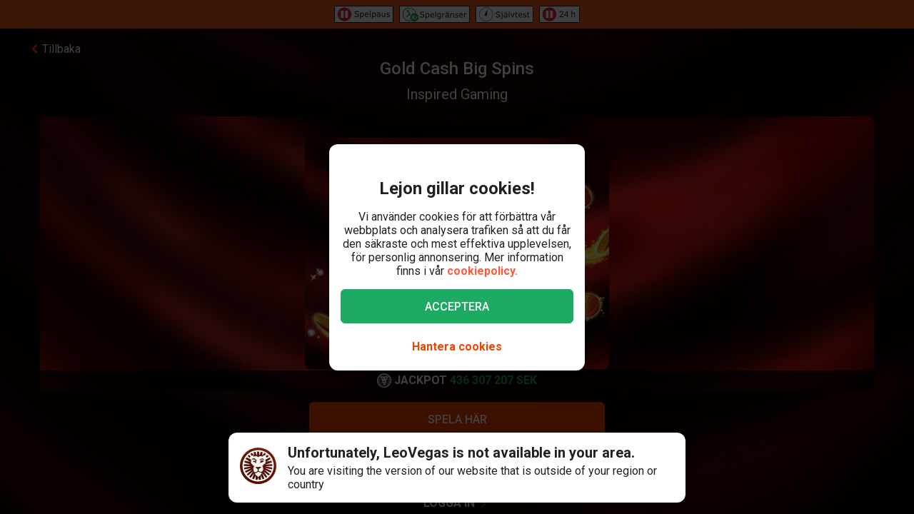

--- FILE ---
content_type: text/html; charset=utf-8
request_url: https://www.leovegas.com/sv-se/spel/gold-cash-big-spins
body_size: 106935
content:
<!doctype html>
  <html lang="sv">
  <head>
<meta charset=utf-8>
<meta name=viewport content="width=device-width,initial-scale=1,viewport-fit=cover">
<link rel=icon href="/static/fulcrum/favicon.ico" type=image/x-icon>
<link rel="shortcut icon" href="/static/fulcrum/favicon.ico" type=image/x-icon>
<link rel=manifest href="/static/fulcrum/manifest.json">
<link rel=apple-touch-icon href="/static/fulcrum/apple-touch-icon.png">
<link href="//cdn.leovegas.com" rel="preconnect" crossorigin>
<link href="//fonts.gstatic.com" rel="preconnect" crossorigin> <link href="//cdn.leovegas.com" rel="dns-prefetch">
<link href="//fonts.gstatic.com" rel="dns-prefetch">
<link href="//252e41b904880d25ce53-3f7d24b41a286beeca8ce1f4f9de65a0.ssl.cf3.rackcdn.com" rel="dns-prefetch">
<link href="//d205654a3b2af1b75209-275b861a8577e42fdaf34f4c14f5e708.ssl.cf3.rackcdn.com" rel="dns-prefetch"> <title>Prova på Gold Cash Big Spins hos LeoVegas Casino</title>
<meta name="description" content="Det är sedlar och guldtackor som står på menyn i Gold Cash Big Spins. Hoppas på free spins, big spins och använd en gamble-funktion om du vill!">
<link rel="canonical" href="https://www.leovegas.com/sv-se/spel/gold-cash-big-spins">
<link rel="alternate" href="https://www.leovegas.com/en-row/game/gold-cash-big-spins" hreflang="en-ie">
<link rel="alternate" href="https://www.leovegas.com/de-at/spiel/gold-cash-big-spins" hreflang="de-at">
<link rel="alternate" href="https://www.leovegas.com/es-int/juegos/gold-cash-big-spins" hreflang="es-cl">
<link rel="alternate" href="https://www.leovegas.com/fi-fi/peli/gold-cash-big-spins" hreflang="fi-fi">
<link rel="alternate" href="https://www.leovegas.co.uk/game/gold-cash-big-spins" hreflang="en-gb">
<link rel="alternate" href="https://www.leovegas.com/en-nz/game/gold-cash-big-spins" hreflang="en-nz">
<link rel="alternate" href="https://www.leovegas.com/sv-se/spel/gold-cash-big-spins" hreflang="sv-se">
<meta name="robots" content="index, follow">
<meta content="LeoVegas - King of Mobile Casino &amp; Live Casino" name="apple-mobile-web-app-title" /><meta content="LeoVegas - King of Mobile Casino &amp; Live Casino" name="application-name" /> 
<meta name=mobile-web-app-capable content=yes>
<meta name=theme-color content=#FD5C3C>
<meta name=apple-mobile-web-app-capable content=yes>
<meta name=apple-mobile-web-app-status-bar-style content=black>
<meta name=format-detection content="telephone=no">
<meta name=msapplication-TileColor content=#FD5C3C>
<meta name=msapplication-TileImage content="/static/fulcrum/metro-tile.png">
<meta name=twitter:card content=app>
<meta name=twitter:site content=@LeoVegasUK>
<meta name=twitter:app:country content=GB>
<meta name=twitter:app:id:iphone content=834294342>
<meta name=twitter:app:id:ipad content=834294342>
<meta content="IE=Edge,chrome=IE7" http-equiv=X-UA-Compatible>
<link rel=preload as=style href=https://fonts.googleapis.com/css?family=Roboto:400,400i,500,500i,700,700i,900,900i|Roboto+Slab:700&subset=latin-ext&display=swap />
<link rel=stylesheet href=https://fonts.googleapis.com/css?family=Roboto:400,400i,500,500i,700,700i,900,900i|Roboto+Slab:700&subset=latin-ext&display=swap media=print onload='this.media="all"'/>
<script>window.domLoaded=!1,document.addEventListener("DOMContentLoaded",function(){window.domLoaded=!0}),window.splitChunksQueryInjector=function(n){return n+"?e=p"},window.cacheBustUrl=function(n){return n.indexOf("?")?n.replace("?","?t="+Date.now()+"&"):n+"?t="+Date.now()},window.failedCSS=[],window.failedJS=[],window.retCSS=function(n){n&&n.href&&(n.onerror=null,n.href=window.cacheBustUrl(n.href))},window.findLink=function(n){return document.head.querySelectorAll("link[type='text/css'][href^='"+n+"']")[0]},window.insertCSSAsset=function(n){var e=findLink(n.href);e?n.onload({type:"load",target:e}):(n.href=window.splitChunksQueryInjector(n.href),window.failedCSS.includes(n.href)&&(n.href=window.cacheBustUrl(n.href)),document.head.appendChild(n))},window.dynamicJSPath=function(n){var e=window.splitChunksQueryInjector(n);return window.failedJS.includes(e)&&(e=window.cacheBustUrl(e)),e},window.retJS=function(n){if(n&&n.src){n.onerror=null;var e=document.createElement("script");e.type="text/javascript",e.src=window.cacheBustUrl(n.src),e.crossOrigin="anonymous",document.head.appendChild(e)}}</script>
 <style>/* stylelint-disable scale-unlimited/declaration-strict-value */
#splashScreen {
  position: fixed;
  top: 0;
  left: 0;
  width: 100vw;
  height: 100vh;
  z-index: 99999999;
  background-color: #F7F7F7;
  text-align: center;
  display: flex;
  flex-direction: column;
}

.splashHeader {
  display: inline-block;
  width: 100%;
  height: 56px;
  background: linear-gradient(90deg, #F58249 0%, #FD5C3C 100%);
  text-align: center;
}

.splashHeader svg {
  width: 56px;
  height: 56px;
}

.splashPawContainer {
  display: flex;
  width: 100%;
  justify-content: center;
  align-items: center;
  flex: 1;
}

.splashPawContainer svg {
  display: inline-block;
  width: 50px;
  height: 52px;
}

g#pawloader {
  animation-name: downwards;
}

g#pawloader,
#pawloader path {
  transform-origin: 50% 50%;
  animation-duration: 1.2s;
  animation-iteration-count: infinite;
  animation-timing-function: cubic-bezier(0.5, 0, 0.5, 1);
}

#pawloader path {
  fill: #E1E1E1;
  transform-origin: 50% 50%;
}

#pawloader path#p1 {
  animation-name: up4;
}

#pawloader path#p2 {
  animation-name: up3;
}

#pawloader path#p3 {
  animation-name: up2;
}

#pawloader path#p4 {
  animation-name: up1;
}

@keyframes downwards {
  0% {
    transform: scale(1);
  }

  35% {
    transform: scale(0.9);
  }

  70% {
    transform: scale(1.03);
  }

  90% {
    transform: scale(1);
  }

  100% {
    transform: scale(1);
  }
}

@keyframes up1 {
  0% {
    transform: scale(1);
  }

  20% {
    transform: scale(1);
  }

  45% {
    transform: scale(1.1);
  }

  70% {
    transform: scale(1);
  }

  100% {
    transform: scale(1);
  }
}

@keyframes up2 {
  0% {
    transform: scale(1);
  }

  30% {
    transform: scale(1);
  }

  55% {
    transform: scale(1.1);
  }

  80% {
    transform: scale(1);
  }

  100% {
    transform: scale(1);
  }
}

@keyframes up3 {
  0% {
    transform: scale(1);
  }

  40% {
    transform: scale(1);
  }

  65% {
    transform: scale(1.1);
  }

  90% {
    transform: scale(1);
  }

  100% {
    transform: scale(1);
  }
}

@keyframes up4 {
  0% {
    transform: scale(1);
  }

  50% {
    transform: scale(1);
  }

  75% {
    transform: scale(1.1);
  }

  100% {
    transform: scale(1);
  }
}
</style> <link type="text/css" href="https://cdn.leovegas.com/fulcrum/v5/master/dynamic/mobile.app~493df0b3.c0b62f406031864ed29e.chunk.css?e=p" rel="stylesheet" crossorigin onerror="retCSS(this)">
<link type="text/css" href="https://cdn.leovegas.com/fulcrum/v5/master/dynamic/mobile.app~41ed5fae.a46c83b84b143ab0800c.chunk.css?e=p" rel="stylesheet" crossorigin onerror="retCSS(this)">
<link type="text/css" href="https://cdn.leovegas.com/fulcrum/v5/master/dynamic/mobile.app~748942c6.aea3b59b55a2f2594a44.chunk.css?e=p" rel="stylesheet" crossorigin onerror="retCSS(this)">
<link type="text/css" href="https://cdn.leovegas.com/fulcrum/v5/master/dynamic/mobile.app~9675856e.c7d69b19050f2a505d65.chunk.css?e=p" rel="stylesheet" crossorigin onerror="retCSS(this)">
<link type="text/css" href="https://cdn.leovegas.com/fulcrum/v5/master/dynamic/mobile.app~1152e2e7.6152d7fb5009b6f2b183.chunk.css?e=p" rel="stylesheet" crossorigin onerror="retCSS(this)">
<link type="text/css" href="https://cdn.leovegas.com/fulcrum/v5/master/dynamic/mobile.app~bead5879.7304fc008b4b4a4dcdf8.chunk.css?e=p" rel="stylesheet" crossorigin onerror="retCSS(this)">
<link type="text/css" href="https://cdn.leovegas.com/fulcrum/v5/master/dynamic/mobile.app~65914263.fc84b394446c1b7d1dc6.chunk.css?e=p" rel="stylesheet" crossorigin onerror="retCSS(this)"> <script type="text/javascript" src="https://cdn.leovegas.com/fulcrum/v5/master/dynamic/runtime.e81a0c0c099df4829cf7.js?e=p" defer="defer" crossorigin onerror="retJS(this)"></script>
<script type="text/javascript" src="https://cdn.leovegas.com/fulcrum/v5/master/dynamic/mobile.relay~e741b245.dff8a13473cbeaab786f.chunk.js?e=p" defer="defer" crossorigin onerror="retJS(this)"></script>
<script type="text/javascript" src="https://cdn.leovegas.com/fulcrum/v5/master/dynamic/mobile.relay~e729906e.83d7446e2cfea7f2d4e8.chunk.js?e=p" defer="defer" crossorigin onerror="retJS(this)"></script>
<script type="text/javascript" src="https://cdn.leovegas.com/fulcrum/v5/master/dynamic/mobile.relay~6e425d9d.e49d5ccc9f278f2b7718.chunk.js?e=p" defer="defer" crossorigin onerror="retJS(this)"></script>
<script type="text/javascript" src="https://cdn.leovegas.com/fulcrum/v5/master/dynamic/mobile.relay~7e28fe17.c26180010f3826183da5.chunk.js?e=p" defer="defer" crossorigin onerror="retJS(this)"></script>
<script type="text/javascript" src="https://cdn.leovegas.com/fulcrum/v5/master/dynamic/mobile.react~03cc5dce.74b3c9b060bb1c743c3f.chunk.js?e=p" defer="defer" crossorigin onerror="retJS(this)"></script>
<script type="text/javascript" src="https://cdn.leovegas.com/fulcrum/v5/master/dynamic/mobile.vendors~app~9b312c24.c541fd6963629b77b795.chunk.js?e=p" defer="defer" crossorigin onerror="retJS(this)"></script>
<script type="text/javascript" src="https://cdn.leovegas.com/fulcrum/v5/master/dynamic/mobile.vendors~app~6b6ee712.9a56cc6f18d4b73fd2de.chunk.js?e=p" defer="defer" crossorigin onerror="retJS(this)"></script>
<script type="text/javascript" src="https://cdn.leovegas.com/fulcrum/v5/master/dynamic/mobile.vendors~app~23b211d4.9460800887797976dd86.chunk.js?e=p" defer="defer" crossorigin onerror="retJS(this)"></script>
<script type="text/javascript" src="https://cdn.leovegas.com/fulcrum/v5/master/dynamic/mobile.vendors~app~74226ea0.e89f0ffe0b471476e7ef.chunk.js?e=p" defer="defer" crossorigin onerror="retJS(this)"></script>
<script type="text/javascript" src="https://cdn.leovegas.com/fulcrum/v5/master/dynamic/mobile.vendors~app~80e93ec1.f68b34e6c84b3b799e67.chunk.js?e=p" defer="defer" crossorigin onerror="retJS(this)"></script>
<script type="text/javascript" src="https://cdn.leovegas.com/fulcrum/v5/master/dynamic/mobile.vendors~app~127b6cf7.a4e87a53781c0506195a.chunk.js?e=p" defer="defer" crossorigin onerror="retJS(this)"></script>
<script type="text/javascript" src="https://cdn.leovegas.com/fulcrum/v5/master/dynamic/mobile.vendors~app~7a054d2b.75be35d9ba4620f3b574.chunk.js?e=p" defer="defer" crossorigin onerror="retJS(this)"></script>
<script type="text/javascript" src="https://cdn.leovegas.com/fulcrum/v5/master/dynamic/mobile.vendors~app~c7b8ce09.fd1d3d408f69f9daa166.chunk.js?e=p" defer="defer" crossorigin onerror="retJS(this)"></script>
<script type="text/javascript" src="https://cdn.leovegas.com/fulcrum/v5/master/dynamic/mobile.vendors~app~1d14d743.d7de5c3a5f607e7aced8.chunk.js?e=p" defer="defer" crossorigin onerror="retJS(this)"></script>
<script type="text/javascript" src="https://cdn.leovegas.com/fulcrum/v5/master/dynamic/mobile.vendors~app~a8f9656c.41440f67f4942b7e6a4e.chunk.js?e=p" defer="defer" crossorigin onerror="retJS(this)"></script>
<script type="text/javascript" src="https://cdn.leovegas.com/fulcrum/v5/master/dynamic/mobile.vendors~app~112c8377.65f20a686ea19d10f27d.chunk.js?e=p" defer="defer" crossorigin onerror="retJS(this)"></script>
<script type="text/javascript" src="https://cdn.leovegas.com/fulcrum/v5/master/dynamic/mobile.vendors~app~e4dfd1bd.fa3271d031dccf287552.chunk.js?e=p" defer="defer" crossorigin onerror="retJS(this)"></script>
<script type="text/javascript" src="https://cdn.leovegas.com/fulcrum/v5/master/dynamic/mobile.vendors~app~c5cf623b.bcac151649ed562b6492.chunk.js?e=p" defer="defer" crossorigin onerror="retJS(this)"></script>
<script type="text/javascript" src="https://cdn.leovegas.com/fulcrum/v5/master/dynamic/mobile.vendors~app~0efdf0b8.1dd0048d433fe1aa555f.chunk.js?e=p" defer="defer" crossorigin onerror="retJS(this)"></script>
<script type="text/javascript" src="https://cdn.leovegas.com/fulcrum/v5/master/dynamic/mobile.app~493df0b3.9ed5fecf3dfb8d3042e2.chunk.js?e=p" defer="defer" crossorigin onerror="retJS(this)"></script>
<script type="text/javascript" src="https://cdn.leovegas.com/fulcrum/v5/master/dynamic/mobile.app~bfe0ed74.7cb8704480aafabffc03.chunk.js?e=p" defer="defer" crossorigin onerror="retJS(this)"></script>
<script type="text/javascript" src="https://cdn.leovegas.com/fulcrum/v5/master/dynamic/mobile.app~41ed5fae.c6fa8422422d654e2d6c.chunk.js?e=p" defer="defer" crossorigin onerror="retJS(this)"></script>
<script type="text/javascript" src="https://cdn.leovegas.com/fulcrum/v5/master/dynamic/mobile.app~748942c6.877abf869e9f1151170f.chunk.js?e=p" defer="defer" crossorigin onerror="retJS(this)"></script>
<script type="text/javascript" src="https://cdn.leovegas.com/fulcrum/v5/master/dynamic/mobile.app~9675856e.90ba56bbbe6b1969d46f.chunk.js?e=p" defer="defer" crossorigin onerror="retJS(this)"></script>
<script type="text/javascript" src="https://cdn.leovegas.com/fulcrum/v5/master/dynamic/mobile.app~1152e2e7.b311368e2c87dc51c05b.chunk.js?e=p" defer="defer" crossorigin onerror="retJS(this)"></script>
<script type="text/javascript" src="https://cdn.leovegas.com/fulcrum/v5/master/dynamic/mobile.app~bead5879.eccf8a181f12576a1391.chunk.js?e=p" defer="defer" crossorigin onerror="retJS(this)"></script>
<script type="text/javascript" src="https://cdn.leovegas.com/fulcrum/v5/master/dynamic/mobile.app~29a429d8.1e7750989ba94392099c.chunk.js?e=p" defer="defer" crossorigin onerror="retJS(this)"></script>
<script type="text/javascript" src="https://cdn.leovegas.com/fulcrum/v5/master/dynamic/mobile.app~65914263.617cd9cb6123f6646bde.chunk.js?e=p" defer="defer" crossorigin onerror="retJS(this)"></script>
<script type="text/javascript" src="https://cdn.leovegas.com/fulcrum/v5/master/dynamic/mobile.app~361546bd.286d249858b667e3da53.chunk.js?e=p" defer="defer" crossorigin onerror="retJS(this)"></script> 
<script async src=https://cdn.dfsdk.com/js/v6/agent.umd.js id=seon-script></script>
<script>!function(){if(window&&window.parent!==window.self&&(!window.name||-1===window.name.indexOf("__no_redirect__"))){var n=window.location.pathname.replace(new RegExp("^/[a-z]{2}-[a-z]{2,3}"),"");window.location.search&&(n+=window.location.search);try{window.parent.appNavigate(n),window.location="about:blank"}catch(n){if("SecurityError"!==n.name)return console.log(n)}}}()</script>
</head>

  <body>
    <div id=splashScreen>
<div class=splashHeader><svg version="1.1" id="LeoVegas_SPORT" xmlns="http://www.w3.org/2000/svg" x="0" y="0" viewBox="0 0 56 56" style="margin-top:4px" xml:space="preserve"><g id="Head"><path d="M28 3.8c13.3 0 24.2 10.9 24.2 24.2 0 13.4-10.9 24.2-24.2 24.2S3.8 41.4 3.8 28C3.8 14.7 14.7 3.8 28 3.8z" fill="#fff"/><linearGradient id="SVGID_1_" gradientUnits="userSpaceOnUse" x1="-32.122" y1="155.788" x2="-32.122" y2="99.788" gradientTransform="translate(60.122 -100)"><stop offset="0"/><stop offset=".103"/><stop offset=".271" stop-color="#09010b"/><stop offset=".483" stop-color="#2f1b1d"/><stop offset=".729" stop-color="#5d3029"/><stop offset=".94" stop-color="#924330"/></linearGradient><path d="M20.2 12.1c.4.4 1 1.9 1 1.9s.8-.7 3.1-.7c2.4 0 3.7 1.8 3.7 1.8s.7-1.8 3.4-1.8c1.4 0 2.5.7 3.2.7.2.1.8-.7 1.4-1.6.4-.6 1.3-.4 2.1 0l1.5-3c-.8-.5-1.6-1-2.4-1.4l-3.1 4.3.5-5.3c-.8-.3-1.8-.5-2.7-.7l-2.1 5.9-.6-6.2c-.4.1-.8 0-1.2 0-.5 0-1 0-1.6.1l-.6 6.4-2.1-6c-.9.2-1.8.4-2.7.7l.5 5-3.1-4c-.8.4-1.6.8-2.4 1.4l1.6 3c1.2-.6 2.3-.8 2.6-.5zm11.3 8.6c-.2.5-.6 2.7-.2 2.8.3.1.5-.4.5-.4s2.7-.6 2.9-.8 1-1.1 1-1.1.5.2.7 0 .2-.3.1-.4c-.5-.4-1.4-1-2.4-1-1 .1-2.4.4-2.6.9zM25 19.1c-.8-.3-1.9-2.1-2.2-2.3-.4-.2-.7-.2-1-.3-.3-.1-1.2 0-1.6 0-.2 0-.7.2-1 .7-.4.4-.5 1-.5 1s.2.7.7.5c.8-.2 2.1-1.2 3.3 0 .8.8 1.1 1.6 1.9 1.8 1.2.1 2.2-.7.4-1.4zm14.5-5.8c.8.8 1.5 1.4 1.5 2.5v.2l3-3c-.7-.7-1.4-1.3-2.1-1.9l-2.4 2.2c-.1-.1-.1-.1 0 0zM50 28c0-.9-.1-1.9-.2-2.7l-11.1.7 10.6-3.5c-.2-.9-.5-1.8-.8-2.7l-8.1 1.9 6.9-4.3c-.4-.8-1-1.6-1.5-2.3L39 18.7c.1.4.2 1 .4 1.4.2.6.1 2.4-.1 3.3-.1.9-1.5 1.7-2.4 2.2-.7.4-1.1.9-1.3 1.6-.1.4-.2.8-.3 1.1-.1.2 0 .4 0 .6 0-.1-.1-.2-.2-.3-.3-.5-.5-.5-.7-.4-.2.1.2.5.5 1 .2.5.4 1.1.5 1.4.2.6.4 2.2.1 3.3-.2 1.1-.6 1.8-1.3 2.3-.5.4-2.2.7-2.8.4-1.3-.7-1.9-.2-2.3-.7-.4-.5-.8-1.4-.8-1.9.1-.4.7-1.4 1.8-2.4 1-.9 1.8-1 2.1-1.3.2-.1.2-.3.3-.5.1-.3.2-.5 0-.5-.1-.1-.2 0-.4.1-.2.2-.5.5-.5.4-.1-.1 0-.1-.1-.2s-.1-.4-.4-.5c-.5-.4-2 .7-3.2.7s-2.4-.7-3-.4c-.3.1-.4.3-.5.5-.1.2.1.2 0 .2-.1.1-.2-.2-.4-.4s-.2-.2-.4-.1 0 .2.2.5c.1.3.4.5.5.7.2.4 1.1 1 1.7 1.3.5.3 1.4 1.4 1.6 1.8.2.4-.4 1.4-.5 1.6l-.5.5c-.5.5-1.7 1.4-2.4 1.6s-1.6.5-2.1-.1c-.4-.5-1.5-2.5-1.7-4.1-.1-1 .2-1.6.4-2.4.2-.5.2-1.1.4-1.4.6-1.7 1.3-2.2 1.2-2.4-.2-.2-1.1.2-1.5 1-.1-.1-.1-.2-.2-.4-.1-.1-.2-.2-.3-.4-.1-.1-.2-.2-.3-.5-.6-.8-1.7-1.4-2.5-2.3-.8-.8-.5-2.1-.6-4-.1-1.3.2-2.1.3-2.4l-7.2-3.3c-.5.7-1 1.5-1.4 2.4l6.9 4.3L7.5 20c-.4.8-.6 1.8-.8 2.7l9.8 3.2-10.3-.6c-.1.9-.2 1.8-.2 2.7v.1l11 .6-10.8 2.1c.1.9.3 1.8.5 2.7l10.7-2.1-9.9 4.7c.4.8.7 1.7 1.2 2.5l9.9-4.7-8.4 7c.5.7 1.1 1.4 1.8 2.1l8.4-7.1-6.3 9.1c.7.6 1.4 1.1 2.2 1.6l5.2-6.8-2.8 8c.8.4 1.7.7 2.6 1l2.8-5.7-.2 6.3c.9.2 1.8.3 2.8.4L28 46l1.3 3.9c1-.1 1.9-.2 2.8-.4l-.4-6.7 3.1 6c.9-.3 1.8-.6 2.6-1L34 38.9l5.8 7.5c.8-.5 1.5-1 2.2-1.6l-5.9-8.2L44 43l1.8-2.1-8.6-7.1 10.1 4.7c.4-.8.8-1.6 1.1-2.5l-10.1-4.7 10.9 2.1c.2-.9.4-1.8.5-2.7l-10.9-2.1L50 28zM32.3 40.8c-.4 1.1-2.2 2.1-2.8 2.7-.6.6-1.5 2.3-1.5 2.3s-1.3-1.6-1.7-2.2c-.4-.6-1-.5-1.7-1.1-.7-.6-1.6-2-1.9-2.5-.2-.6-.3-.7.1-1 .4-.3 1.1-.4 2.1-.7 1-.3.8-1.3 3.1-1.3.9 0 1.9.5 2.3.7.9.4 2.3-.1 2.9.4.5.3-.4 1.5-.9 2.7zM22 20.3c-.8 0-1.7.6-2.2 1-.1.1-.1.2.1.4.2.1.6 0 .6 0s.2.2.5.4c.2 0 .8-.1 1.7.5.4.2.4.6.7.8.2.1.5.1.7.1.2.1.2.5.5.4.3-.1.1-.4.1-.7 0-.7-.2-1.6-.3-2-.2-.6-1.6-.9-2.4-.9zM28 0C12.6 0 0 12.6 0 28s12.6 28 28 28 28-12.6 28-28S43.4 0 28 0zm0 52.2C14.7 52.2 3.8 41.4 3.8 28 3.8 14.7 14.7 3.8 28 3.8S52.2 14.7 52.2 28c0 13.4-10.9 24.2-24.2 24.2zM16.4 13.6l-2.5-2.4c-.7.6-1.4 1.2-2 1.9l3 2.7c.1-.7.8-1.6 1.5-2.2zm20.4 6.8c.1 0 .2-.1.2-.3.1-.7-.2-1.6-.4-1.9-.2-.3-.6-1-1-1.2-.4-.1-1.1-.1-1.9-.1-1.3.1-1.5.1-2.5 1.1-.4.4-.8.4-1 .8s0 .6.1.8c.1.2.4 0 .4 0s1.4-1.1 3.1-1.4c2.4-.5 2.9 2.1 2.9 2.1s0 .1.1.1z" fill="url(#SVGID_1_)"/></g></svg></div>
<div class=splashPawContainer><svg viewBox="0 0 100 100" xmlns="http://www.w3.org/2000/svg"><g id="pawloader"><path id="p0" d="M60.4 84.8c-5.2-.6-11.6-6.1-17.7-6.1-4.6 0-12.2 2.1-16.5 1.2-4.2-.9-5.8-7.9-5.8-13.7 0-6.1 6.4-11.6 11.9-16.5 4.6-4 12.8-8.8 16.5-8.8 4.9 0 10.1 4 12.8 15.9 2.1 9.8 8.8 9.1 8.8 14 0 7.6-4.9 14.6-10 14z"/><path id="p1" d="M83.2 58.2c-2.1 4.6-7 5.2-10.1 3.7C68.9 59.5 68.6 54 72 50c2.4-3 7.9-3.7 9.8-7.9.6-1.2 2.1-1.2 2.4 0 2.1 5.2.9 12.5-1 16.1z"/><path id="p2" d="M64.3 41.2c-4-1.2-5.2-5.2-4-9.1 1.2-4 5.5-6.4 7.6-11 .6-1.2 2.1-1.2 2.4 0 1.5 3.7 3.4 8.5 3 12.2-.1 4.5-3.2 9.7-9 7.9z"/><path id="p3" d="M40.9 25.9c.9-4 4-8.5 7.3-11.3.9-.6 2.1 0 2.1.9 0 4.3 3.7 7.9 3.4 13.1-.3 4-2.4 7.9-6.4 7.9-5.8-.5-7.7-5.7-6.4-10.6z"/><path id="p4" d="M22.6 21.3c.3-1.2 2.1-1.2 2.4 0 2.4 4.9 7.9 5.8 9.5 9.8 1.2 3.4 1.5 7.9-3.4 10.7-4.9 2.7-8.2-2.1-9.5-6.7-.9-4-.3-9.5 1-13.8z"/></g></svg></div>
</div>

    <!-- The app hooks into this div -->
    <div id="app"><div><div class="PxdU2"><div class="XJb7j RwaDv lKdl2" style="--overlay-curtain-offset-top:calc(0px);--overlay-curtain-offset-left:calc(0px);--overlay-curtain-offset-bottom:calc(0px);--overlay-curtain-offset-right:calc(0px);--overlay-curtain-fill-x:calc(1 - (1 - 0));--overlay-curtain-fill-y:calc(1 - (1 - 0));--overlay-curtain-darken:calc(1 - (1 - 0))"><div class="I3cWx XJb7j" style="--overlay-curtain-content-height:auto;margin-right:auto"><div class="oFEZU"></div></div></div><div class="Q7PW4" data-test-prompt="true"><div></div><div class="_6BV4C"><div class="_1SqvY"><div class="a5Rk-"><div class="rCElX"><div class=""> </div><div class="tW450 _3chqz"><div class="QG6Dm"><div class="w12Oc" data-test-id="navbar"><div class="_8-IqP _09Axj"><div class="TuqXB"><div class="LM4HG"><span class="Ij7al" data-test-id="navbar-drawer-button"><svg xmlns="http://www.w3.org/2000/svg" width="40" x="0" y="0" version="1.1" viewBox="0 0 40 40"><g class="dqgh+"><rect x="10" y="12"></rect><rect x="10" y="18.7"></rect><rect x="10" y="25.3"></rect></g></svg></span></div><div class="CtWfe" data-test-id="navbar-search-button"><a aria-label="/sok" href="/sv-se/sok"><svg data-test-id="svg-wrapper" color="#FFF" width="20" height="20" viewBox="0 0 20 20" fill="#FFF" version="1.1" xmlns="http://www.w3.org/2000/svg"><path d="M19.4,16.6L14.8,12c0.7-1.2,1.1-2.6,1.1-4c0-4.4-3.6-8-8-8C3.6,0,0,3.6,0,8s3.6,8,8,8c1.5,0,2.9-0.4,4-1.1
	l4.6,4.6c0.8,0.8,2,0.8,2.8,0C20.2,18.6,20.2,17.4,19.4,16.6z M3.4,8c0-2.5,2.1-4.6,4.6-4.6c2.5,0,4.6,2.1,4.6,4.6s-2.1,4.6-4.6,4.6
	C5.5,12.6,3.4,10.6,3.4,8z"></path></svg></a></div></div><a class="zPCw0" data-test-id="logo-button" aria-label="/" href="/sv-se/"><div class="Lg967 TplWs"></div></a><div class="Qf2yx O+PzD"><a class="o+vBA JvIXb" data-test-id="signup-action-to-login-button" href="/sv-se/logga-in"><canvas style="border-radius:inherit;height:100%;left:0;position:absolute;top:0;width:100%" height="0" width="0"></canvas><span>SPELA HÄR</span><svg width="12" height="12" class="_5L5+U" viewBox="0 0 40 40" xmlns="http://www.w3.org/2000/svg"><path fill="currentColor" d="M13.5,38.5c-3.9,2.8-7,1.2-7-3.5V4.8c0-4.7,3.2-6.3,7-3.5l21,15.1c2.7,1.9,2.7,5.1,0,7 L13.5,38.5z"></path></svg></a></div></div></div></div><div class="kPOcs" data-test-id="lobby-list-navigation"><ul class="f77Dk"><li class="JtzHJ"><a class="_1krQ7 pFug0" data-test-id="lobby-casino" href="/sv-se/">Casino</a><div class="z2Rkd"></div></li><li class="JtzHJ"><a class="_1krQ7" data-test-id="lobby-livecasino" href="/sv-se/livecasino">Live Casino</a></li><li class="JtzHJ"><a class="_1krQ7" data-test-id="lobby-sportsbook" href="/sv-se/betting">Sport</a></li></ul></div></div><div class="ATCja X0Cd0"><div class="et4lm" data-test-id="background"><div><div role="img" aria-label="Background Image" class="Jj8yY _149Te EUzyZ" style="background-image:none"></div><div role="img" aria-label="Background Image" class="_6tpw6 _149Te EUzyZ" style="background-image:none"></div></div></div><div><div class="bvn93"><div class="GJ+lV"><div class="PLol+"><div class="A5Raw" style="background-color:rgba(150, 14, 14, 1);background-image:url(https://media.leovegas.com/lv/games/RlX4KaboJ/gb0XrFXVvPOoxw.jpg)"><div class="tW2HC j9Svq"><div class=""><div class="HkGqZ"><svg width="16" height="16" class="Oq6tV W0gJc" fill-opacity="1" viewBox="0 0 16 16" xmlns="http://www.w3.org/2000/svg"><polygon fill="currentColor" fill-rule="nonzero" points="9.45454544 7.99999998 16 14.5454545 14.5454545 16 7.99999999 9.45454544 1.45454545 16 0 14.5454545 6.54545454 7.99999998 0 1.45454545 1.45454545 0 7.99999999 6.54545453 14.5454545 0 16 1.45454545"></polygon></svg></div><div class="rLO9C"><div class="_4RdZ2"><img src="https://media.leovegas.com/lv/games/RlX4KaboJ/O5yOSKOXBW0jM.jpg" class="tqj5c"/><div class="U5T3x"><h1 class="iQOTg" data-test-id="game-title">Gold Cash Big Spins</h1><span class="bgGiZ">Inspired Gaming</span><div class="vK-XO"><div class="Yq1k6 lle5a"><img src="https://cdn.leovegas.com/fulcrum/v5/master/static/c16b1b72809f0ebf0713c5d56aaaa998.svg" alt="LeoVegas icon"/><span> JACKPOT</span><span class="_3g+Hp"><span class="">0 SEK</span></span></div></div></div></div></div><div class="RnGlY"><div class="-TUcL"><div class="CLtui"><div class="GZW0F"><img src="https://media.leovegas.com/lv/games/RlX4KaboJ/O5yOSKOXBW0jM.jpg" class="S+emQ"/><div class="-a-nc"><a class="wNEmG hjN2x -t8wB oiIbx aoW4N" data-test-id="prelaunch-button-signup" href="/sv-se/registrering"><canvas style="border-radius:inherit;height:100%;left:0;position:absolute;top:0;width:100%" height="0" width="0"></canvas><span class="+abks"> <span>Spela här</span> </span></a><button class="wNEmG _1Za2O -t8wB rgHet oiIbx aoW4N" type="submit" disabled="" data-test-id="prelaunch-button-try"><span class="+abks"><span>Provspela</span></span></button><a class="wNEmG MwwFD vl0Yf" data-test-id="prelaunch-button-login" href="/sv-se/logga-in"><span class="+abks"> <span>Logga in</span> </span><svg width="20" height="20" class="JMaqX" style="margin-left:2px" viewBox="0 0 1792 1792" xmlns="http://www.w3.org/2000/svg"><path d="M1171 960q0 13-10 23l-466 466q-10 10-23 10t-23-10l-50-50q-10-10-10-23t10-23l393-393-393-393q-10-10-10-23t10-23l50-50q10-10 23-10t23 10l466 466q10 10 10 23z"></path></svg></a></div></div></div><div class="-TUcL"><a class="wNEmG hjN2x -t8wB qTtnL" data-test-id="prelaunch-button-signup" href="/sv-se/registrering"><canvas style="border-radius:inherit;height:100%;left:0;position:absolute;top:0;width:100%" height="0" width="0"></canvas><span class="+abks"> <span>Spela här</span> </span></a><button class="wNEmG _1Za2O -t8wB rgHet Aew6l" type="submit" disabled="" data-test-id="prelaunch-button-try"><span class="+abks"><span>Provspela</span></span></button><span><a class="wNEmG MwwFD qbRAT" data-test-id="prelaunch-button-login" href="/sv-se/logga-in"><span class="+abks"> <span>Logga in</span> </span><svg width="20" height="20" class="JMaqX" style="margin-left:2px" viewBox="0 0 1792 1792" xmlns="http://www.w3.org/2000/svg"><path d="M1171 960q0 13-10 23l-466 466q-10 10-23 10t-23-10l-50-50q-10-10-10-23t10-23l393-393-393-393q-10-10-10-23t10-23l50-50q10-10 23-10t23 10l466 466q10 10 10 23z"></path></svg></a></span></div></div></div><div class="bI-w1" data-test-id="game-description"><div><section class="+32Jw LZgfG MkgGC DIgVv" aria-expanded="true"><header class="jkFuo undefined" role="button"><div class="cNMkk"><h2 class="Jl0HN">Snabbfakta om Gold Cash Big Spins</h2><svg width="26" height="26" class="Oq6tV" style="transition-duration:0.3s;transform:rotate(90deg);flex-shrink:0" aria-hidden="true" viewBox="0 0 1792 1792" xmlns="http://www.w3.org/2000/svg"><path d="M1171 960q0 13-10 23l-466 466q-10 10-23 10t-23-10l-50-50q-10-10-10-23t10-23l393-393-393-393q-10-10-10-23t10-23l50-50q10-10 23-10t23 10l466 466q10 10 10 23z"></path></svg></div></header><div class="L5W9P"><div class="+qjXo">
            Gold Cash Big Spins slot är ett spel från Inspired Gaming som kretsar kring pengar och guldtackor. Detta är en ganska klassisk slot utan &quot;krusiduller&quot; eller avancerad grafik. Upplägget består av sex hjul, fyra rader och 50 vinstrader. Om rätt symboler landar på hjulen kommer också olika bonusfunktioner att triggas , som till exempel free spins med en så kallad pick me-funktion och big spins, samt en multiplikator och en gamble-funktion. Nu är det dags att pröva lyckan på Gold Cash Big Spins!
          </div></div></section><section class="+32Jw LZgfG MkgGC DIgVv" aria-expanded="true"><header class="jkFuo undefined" role="button"><div class="cNMkk"><h2 class="Jl0HN">Bonusfunktioner i Gold Cash Big Spins</h2><svg width="26" height="26" class="Oq6tV" style="transition-duration:0.3s;transform:rotate(90deg);flex-shrink:0" aria-hidden="true" viewBox="0 0 1792 1792" xmlns="http://www.w3.org/2000/svg"><path d="M1171 960q0 13-10 23l-466 466q-10 10-23 10t-23-10l-50-50q-10-10-10-23t10-23l393-393-393-393q-10-10-10-23t10-23l50-50q10-10 23-10t23 10l466 466q10 10 10 23z"></path></svg></div></header><div class="L5W9P"><div class="+qjXo">
            Klassiska <a href="https://www.leovegas.com/sv-se/spelautomater">spelautomater</a> online har inte så många bonusfunktioner och är inspirerade av de slots som finns på landbaserade casinon. Gold Cash Big Spins är något slags mellanting mellan en modern videoslot och en klassisk slot. Bonusfunktionerna du kan stöta på är free spins med en pick me-funktion och så kallade big spins, en multiplikator samt en gamble-funktion.
          </div></div></section><section class="+32Jw LZgfG MkgGC DIgVv" aria-expanded="true"><header class="jkFuo undefined" role="button"><div class="cNMkk"><h3 class="Jl0HN">Free spins</h3><svg width="26" height="26" class="Oq6tV" style="transition-duration:0.3s;transform:rotate(90deg);flex-shrink:0" aria-hidden="true" viewBox="0 0 1792 1792" xmlns="http://www.w3.org/2000/svg"><path d="M1171 960q0 13-10 23l-466 466q-10 10-23 10t-23-10l-50-50q-10-10-10-23t10-23l393-393-393-393q-10-10-10-23t10-23l50-50q10-10 23-10t23 10l466 466q10 10 10 23z"></path></svg></div></header><div class="L5W9P"><div class="+qjXo">
            Tre stycken bonus-scatters krävs för att aktivera bonusrundan med free spins. Bakom varje scatter finns ett visst antal big spins (1 - 5 stycken). Du väljer vilken scatter du vill visa genom pick me-funktionen. Free spins-funktionen fortsätter till dess att inga mer big spins finns kvar.
          </div></div></section><section class="+32Jw LZgfG MkgGC DIgVv" aria-expanded="true"><header class="jkFuo undefined" role="button"><div class="cNMkk"><h2 class="Jl0HN">Spela Gold Cash Big Spins gratis</h2><svg width="26" height="26" class="Oq6tV" style="transition-duration:0.3s;transform:rotate(90deg);flex-shrink:0" aria-hidden="true" viewBox="0 0 1792 1792" xmlns="http://www.w3.org/2000/svg"><path d="M1171 960q0 13-10 23l-466 466q-10 10-23 10t-23-10l-50-50q-10-10-10-23t10-23l393-393-393-393q-10-10-10-23t10-23l50-50q10-10 23-10t23 10l466 466q10 10 10 23z"></path></svg></div></header><div class="L5W9P"><div class="+qjXo">
            Du kan ta reda på om du tycker om den här sloten genom att spela vår demoversion av Gold Cash Big Spins gratis här på LeoVegas. Men vill du kunna ta del av de eventuella vinsterna på riktigt behöver du skapa ett konto hos oss och göra en insättning. Du kan också prova majoriteten av vårt övriga utbud helt utan kostnad. Exempelvis våra bordsspel, <a href="https://www.leovegas.com/sv-se/nya-spel">nya slots</a> och de spel som finns under kategorin <a href="https://www.leovegas.com/sv-se/populara">populärast spel</a>.
          </div></div></section><section class="+32Jw LZgfG MkgGC DIgVv" aria-expanded="true"><header class="jkFuo undefined" role="button"><div class="cNMkk"><h2 class="Jl0HN">Hur du vinner i Gold Cash Big Spins</h2><svg width="26" height="26" class="Oq6tV" style="transition-duration:0.3s;transform:rotate(90deg);flex-shrink:0" aria-hidden="true" viewBox="0 0 1792 1792" xmlns="http://www.w3.org/2000/svg"><path d="M1171 960q0 13-10 23l-466 466q-10 10-23 10t-23-10l-50-50q-10-10-10-23t10-23l393-393-393-393q-10-10-10-23t10-23l50-50q10-10 23-10t23 10l466 466q10 10 10 23z"></path></svg></div></header><div class="L5W9P"><div class="+qjXo">
            Vinsterna i Gold Cash Big Spins delas ut när du får mellan 3 - 6 av samma sorts symbol på någon av de 50 vinstraderna i spelet. Det finns både högbetalande och lågbetalande symboler på hjulen. De med högst utbetalning består av pyramider med guldtackor och högar med sedelbuntar. Lågbetalande symboler är A-J.<br/><br/>Symbolernas värden i spelet är som högst:<br/><br/>Wildsymbol - 250<br/>21 guldtackor - 20<br/>10 guldtackor - 15<br/>7 guldtackor - 10<br/>3 guldtackor - 10<br/>3 sedelbuntar - 8<br/>2 sedelbuntar - 8<br/>A - 5<br/>K - 5<br/>Q - 5<br/>J - 5
          </div></div></section><section class="+32Jw LZgfG MkgGC DIgVv" aria-expanded="true"><header class="jkFuo undefined" role="button"><div class="cNMkk"><h2 class="Jl0HN">Hur du spelar Gold Cash Big Spins</h2><svg width="26" height="26" class="Oq6tV" style="transition-duration:0.3s;transform:rotate(90deg);flex-shrink:0" aria-hidden="true" viewBox="0 0 1792 1792" xmlns="http://www.w3.org/2000/svg"><path d="M1171 960q0 13-10 23l-466 466q-10 10-23 10t-23-10l-50-50q-10-10-10-23t10-23l393-393-393-393q-10-10-10-23t10-23l50-50q10-10 23-10t23 10l466 466q10 10 10 23z"></path></svg></div></header><div class="L5W9P"><div class="+qjXo">
            Innan du kör igång din första runda kan du göra dina egna inställningar genom att använda knapparna till höger och vänster om hjulen. Spinknappen är placerad i mitten till höger. Gambleknappen ligger högst upp på den högra sidan och den kan du välja om du vill aktivera eller inte. På den vänstra sidan ställer du in din insatsnivå.
          </div></div></section><section class="+32Jw LZgfG MkgGC DIgVv" aria-expanded="true"><header class="jkFuo undefined" role="button"><div class="cNMkk"><h2 class="Jl0HN">Information om Gold Cash Big Spins</h2><svg width="26" height="26" class="Oq6tV" style="transition-duration:0.3s;transform:rotate(90deg);flex-shrink:0" aria-hidden="true" viewBox="0 0 1792 1792" xmlns="http://www.w3.org/2000/svg"><path d="M1171 960q0 13-10 23l-466 466q-10 10-23 10t-23-10l-50-50q-10-10-10-23t10-23l393-393-393-393q-10-10-10-23t10-23l50-50q10-10 23-10t23 10l466 466q10 10 10 23z"></path></svg></div></header><div class="L5W9P"><div class="+qjXo">
            Inspired Gaming lanserade sin slot Gold Cash Big Spins i april 2022 och sedan dess har du kunnat spela den i vårt <a href="https://www.leovegas.com/sv-se/">online casino</a> här på LeoVegas. Detta är ett populärt spel för dem som letar efter något enkelt men samtidigt välgjort. Sloten har inget soundtrack utan bara vanliga klinkande spelautomat-ljud.
          </div></div></section><section class="+32Jw LZgfG MkgGC DIgVv" aria-expanded="true"><header class="jkFuo undefined" role="button"><div class="cNMkk"><h2 class="Jl0HN">Fler spel från Inspired Gaming</h2><svg width="26" height="26" class="Oq6tV" style="transition-duration:0.3s;transform:rotate(90deg);flex-shrink:0" aria-hidden="true" viewBox="0 0 1792 1792" xmlns="http://www.w3.org/2000/svg"><path d="M1171 960q0 13-10 23l-466 466q-10 10-23 10t-23-10l-50-50q-10-10-10-23t10-23l393-393-393-393q-10-10-10-23t10-23l50-50q10-10 23-10t23 10l466 466q10 10 10 23z"></path></svg></div></header><div class="L5W9P"><div class="+qjXo">
            Är du intresserad av andra spelautomater från Inspired Gaming kan du ta en titt på både <a href="https://www.leovegas.com/sv-se/spel/big-piggy-bonus">Big Piggy Bonus</a> och <a href="https://www.leovegas.com/sv-se/spel/wolf-it-up">Wolf it Up</a>.
          </div></div></section><section class="+32Jw LZgfG MkgGC DIgVv" aria-expanded="true"><header class="jkFuo undefined" role="button"><div class="cNMkk"><h2 class="Jl0HN">Liknande slots från andra spelutvecklare</h2><svg width="26" height="26" class="Oq6tV" style="transition-duration:0.3s;transform:rotate(90deg);flex-shrink:0" aria-hidden="true" viewBox="0 0 1792 1792" xmlns="http://www.w3.org/2000/svg"><path d="M1171 960q0 13-10 23l-466 466q-10 10-23 10t-23-10l-50-50q-10-10-10-23t10-23l393-393-393-393q-10-10-10-23t10-23l50-50q10-10 23-10t23 10l466 466q10 10 10 23z"></path></svg></div></header><div class="L5W9P"><div class="+qjXo">
            Gillar du det enkla temat i Gold Cash Big Spins kan du också provspela exempelvis <a href="https://www.leovegas.com/sv-se/spel/cash-o-matic">Cash-O-Matic</a> från NetEnt och <a href="https://www.leovegas.com/sv-se/spel/cash-volt">Cash Volt</a> från Red Tiger.
          </div></div></section><section class="+32Jw LZgfG MkgGC DIgVv" aria-expanded="true"><header class="jkFuo undefined" role="button"><div class="cNMkk"><h2 class="Jl0HN">FAQ</h2><svg width="26" height="26" class="Oq6tV" style="transition-duration:0.3s;transform:rotate(90deg);flex-shrink:0" aria-hidden="true" viewBox="0 0 1792 1792" xmlns="http://www.w3.org/2000/svg"><path d="M1171 960q0 13-10 23l-466 466q-10 10-23 10t-23-10l-50-50q-10-10-10-23t10-23l393-393-393-393q-10-10-10-23t10-23l50-50q10-10 23-10t23 10l466 466q10 10 10 23z"></path></svg></div></header><div class="L5W9P"><div class="+qjXo">
            <strong>Finns det repsins i Gold Cash Big Spins?</strong><br/><br/>Nej, spelet har inga respins men det finns en free spinsrunda!<br/><br/><strong>Vilken symbol ger högst utbetalning i Gold Cash Big Spins?</strong><br/><br/>Det är wildsymbolen som är värd mest i Gold Cash Big Spins.<br/><br/><strong>Finns det en jackpott i Gold Cash Big Spins?</strong><br/><br/>Nej, det finns ingen jackpott i Gold Cash Big Spins.<br/><br/><strong>Vilken volatilitet har Gold Cash Big Spins?</strong><br/><br/>Gold Cash Big Spins har en volatilitet som är medel till hög.
          </div></div></section></div></div></div></div></div></div></div></div></div></div></div></div></div></div><div></div></div></div></div></div>
    <div id="sports-client-api"></div>
    <script type="text/javascript" src="https://cdn.leovegas.com/fulcrum/v5/master/dynamic/mobile.Adform~e8e8aaba.8cd6bc409dafd017e906.chunk.js?e=p" defer="defer" crossorigin onerror="retJS(this)"></script>
<link type="text/css" href="https://cdn.leovegas.com/fulcrum/v5/master/dynamic/mobile.Snackbar~bfe0ed74.49fe9343e0fd92d3b8c4.chunk.css?e=p" rel="stylesheet" crossorigin onerror="retCSS(this)">
<script type="text/javascript" src="https://cdn.leovegas.com/fulcrum/v5/master/dynamic/mobile.Snackbar~bfe0ed74.404821899d338f43248b.chunk.js?e=p" defer="defer" crossorigin onerror="retJS(this)"></script>
<script type="text/javascript" src="https://cdn.leovegas.com/fulcrum/v5/master/dynamic/mobile.ResponsibleGaming~4fd0ee19.63be239615b632dbc373.chunk.js?e=p" defer="defer" crossorigin onerror="retJS(this)"></script>
<script type="text/javascript" src="https://cdn.leovegas.com/fulcrum/v5/master/dynamic/mobile.Experimentation~0035cfbb.866da0197c14d61d426f.chunk.js?e=p" defer="defer" crossorigin onerror="retJS(this)"></script>
<script type="text/javascript" src="https://cdn.leovegas.com/fulcrum/v5/master/dynamic/mobile.DocumentTitle~344174d7.31ba8031e3db083ffb30.chunk.js?e=p" defer="defer" crossorigin onerror="retJS(this)"></script>
<script type="text/javascript" src="https://cdn.leovegas.com/fulcrum/v5/master/dynamic/mobile.vendors~AutoWithdrawalModal~BankID~BankingVerification~BottomBarScreen~CasinoCategory~CasinoSearch~D~505aad86.447f995e2b0c2699357c.chunk.js?e=p" defer="defer" crossorigin onerror="retJS(this)"></script>
<script type="text/javascript" src="https://cdn.leovegas.com/fulcrum/v5/master/dynamic/mobile.vendors~BankID~BankingVerification~DEAuthenticated~DEVerification~Deposit~FlowChecker~GameScreen~Gam~362c8ab7.6889eead7b5e3c544a3e.chunk.js?e=p" defer="defer" crossorigin onerror="retJS(this)"></script>
<script type="text/javascript" src="https://cdn.leovegas.com/fulcrum/v5/master/dynamic/mobile.vendors~BankID~BankingVerification~DEAuthenticated~DEVerification~Deposit~FlowChecker~GameScreen~Gam~da321b88.adfbf7a64997c6bdea3e.chunk.js?e=p" defer="defer" crossorigin onerror="retJS(this)"></script>
<script type="text/javascript" src="https://cdn.leovegas.com/fulcrum/v5/master/dynamic/mobile.vendors~FlowChecker~9b1fde68.1a836700ed6f6db2ab74.chunk.js?e=p" defer="defer" crossorigin onerror="retJS(this)"></script>
<link type="text/css" href="https://cdn.leovegas.com/fulcrum/v5/master/dynamic/mobile.BankID~BankingVerification~DEAuthenticated~DEVerification~Deposit~FlowChecker~GameScreen~GameSession~7655d0de.13c29043641bb6bcbfef.chunk.css?e=p" rel="stylesheet" crossorigin onerror="retCSS(this)">
<script type="text/javascript" src="https://cdn.leovegas.com/fulcrum/v5/master/dynamic/mobile.BankID~BankingVerification~DEAuthenticated~DEVerification~Deposit~FlowChecker~GameScreen~GameSession~7655d0de.1ca59b270e8de39f1596.chunk.js?e=p" defer="defer" crossorigin onerror="retJS(this)"></script>
<link type="text/css" href="https://cdn.leovegas.com/fulcrum/v5/master/dynamic/mobile.FlowChecker~bfe0ed74.2453535a6676c8b5ff65.chunk.css?e=p" rel="stylesheet" crossorigin onerror="retCSS(this)">
<script type="text/javascript" src="https://cdn.leovegas.com/fulcrum/v5/master/dynamic/mobile.FlowChecker~bfe0ed74.81a4160df23d4519f310.chunk.js?e=p" defer="defer" crossorigin onerror="retJS(this)"></script>
<link type="text/css" href="https://cdn.leovegas.com/fulcrum/v5/master/dynamic/mobile.BlockAppContainer~bfe0ed74.8adf12f38e0207927c35.chunk.css?e=p" rel="stylesheet" crossorigin onerror="retCSS(this)">
<script type="text/javascript" src="https://cdn.leovegas.com/fulcrum/v5/master/dynamic/mobile.BlockAppContainer~bfe0ed74.d8b0e9115286ed7ced09.chunk.js?e=p" defer="defer" crossorigin onerror="retJS(this)"></script>
<link type="text/css" href="https://cdn.leovegas.com/fulcrum/v5/master/dynamic/mobile.ROWBanner~bfe0ed74.f6733f29a69526d14724.chunk.css?e=p" rel="stylesheet" crossorigin onerror="retCSS(this)">
<script type="text/javascript" src="https://cdn.leovegas.com/fulcrum/v5/master/dynamic/mobile.ROWBanner~bfe0ed74.8b73335e8c52fa4c0378.chunk.js?e=p" defer="defer" crossorigin onerror="retJS(this)"></script>
<script type="text/javascript" src="https://cdn.leovegas.com/fulcrum/v5/master/dynamic/mobile.vendors~CasinoCategory~CasinoScreen~GameScreen~index~9b1fde68.43e5ad3c125b26579eb5.chunk.js?e=p" defer="defer" crossorigin onerror="retJS(this)"></script>
<link type="text/css" href="https://cdn.leovegas.com/fulcrum/v5/master/dynamic/mobile.AccessibilityStatementScreen~AndroidAppScreen~BankID~BlogPostScreen~BlogPostsScreen~BonusInfoScreen~~1638a0b2.67f570fd38267fd96926.chunk.css?e=p" rel="stylesheet" crossorigin onerror="retCSS(this)">
<script type="text/javascript" src="https://cdn.leovegas.com/fulcrum/v5/master/dynamic/mobile.AccessibilityStatementScreen~AndroidAppScreen~BankID~BlogPostScreen~BlogPostsScreen~BonusInfoScreen~~1638a0b2.f256d1c920a4b5cbd2a3.chunk.js?e=p" defer="defer" crossorigin onerror="retJS(this)"></script>
<link type="text/css" href="https://cdn.leovegas.com/fulcrum/v5/master/dynamic/mobile.AccessibilityStatementScreen~AndroidAppScreen~BlogPostScreen~BlogPostsScreen~BonusInfoScreen~BonusTe~47b6ea6b.6fe6fa94359f8addd920.chunk.css?e=p" rel="stylesheet" crossorigin onerror="retCSS(this)">
<script type="text/javascript" src="https://cdn.leovegas.com/fulcrum/v5/master/dynamic/mobile.AccessibilityStatementScreen~AndroidAppScreen~BlogPostScreen~BlogPostsScreen~BonusInfoScreen~BonusTe~47b6ea6b.ee048a7a35d6e919c455.chunk.js?e=p" defer="defer" crossorigin onerror="retJS(this)"></script>
<link type="text/css" href="https://cdn.leovegas.com/fulcrum/v5/master/dynamic/mobile.BonusChaserInGameCurtain~BonusChaserLobbyContainer~BonusChaserSwitcher~CasinoCategory~CasinoScreen~G~89edcdce.f4b68829ad17c7a96700.chunk.css?e=p" rel="stylesheet" crossorigin onerror="retCSS(this)">
<script type="text/javascript" src="https://cdn.leovegas.com/fulcrum/v5/master/dynamic/mobile.BonusChaserInGameCurtain~BonusChaserLobbyContainer~BonusChaserSwitcher~CasinoCategory~CasinoScreen~G~89edcdce.27da62cb134221fd7109.chunk.js?e=p" defer="defer" crossorigin onerror="retJS(this)"></script>
<link type="text/css" href="https://cdn.leovegas.com/fulcrum/v5/master/dynamic/mobile.CasinoCategory~CasinoScreen~GameScreen~bfe0ed74.6650fb3b0b4f25574d3e.chunk.css?e=p" rel="stylesheet" crossorigin onerror="retCSS(this)">
<script type="text/javascript" src="https://cdn.leovegas.com/fulcrum/v5/master/dynamic/mobile.CasinoCategory~CasinoScreen~GameScreen~bfe0ed74.47ddd07f25ed8d8c64ef.chunk.js?e=p" defer="defer" crossorigin onerror="retJS(this)"></script>
<link type="text/css" href="https://cdn.leovegas.com/fulcrum/v5/master/dynamic/mobile.GameScreen~KycCheckKreditz~bfe0ed74.f4227ea48dc78c28114c.chunk.css?e=p" rel="stylesheet" crossorigin onerror="retCSS(this)">
<script type="text/javascript" src="https://cdn.leovegas.com/fulcrum/v5/master/dynamic/mobile.GameScreen~KycCheckKreditz~bfe0ed74.9a0449cb1a918e8c9086.chunk.js?e=p" defer="defer" crossorigin onerror="retJS(this)"></script>
<script type="text/javascript" src="https://cdn.leovegas.com/fulcrum/v5/master/dynamic/mobile.Cordova~GameScreen~493df0b3.8df881f48836410be8af.chunk.js?e=p" defer="defer" crossorigin onerror="retJS(this)"></script>
<link type="text/css" href="https://cdn.leovegas.com/fulcrum/v5/master/dynamic/mobile.GameScreen~493df0b3.2aa701af4d4e796a1f8b.chunk.css?e=p" rel="stylesheet" crossorigin onerror="retCSS(this)">
<script type="text/javascript" src="https://cdn.leovegas.com/fulcrum/v5/master/dynamic/mobile.GameScreen~493df0b3.be52a0d02868bbb7f62e.chunk.js?e=p" defer="defer" crossorigin onerror="retJS(this)"></script>
<link type="text/css" href="https://cdn.leovegas.com/fulcrum/v5/master/dynamic/mobile.GameScreen~30e5ed97.0f06c42432cf2d019de7.chunk.css?e=p" rel="stylesheet" crossorigin onerror="retCSS(this)">
<script type="text/javascript" src="https://cdn.leovegas.com/fulcrum/v5/master/dynamic/mobile.GameScreen~30e5ed97.6953c948ee5a17b7f118.chunk.js?e=p" defer="defer" crossorigin onerror="retJS(this)"></script>
<link type="text/css" href="https://cdn.leovegas.com/fulcrum/v5/master/dynamic/mobile.GameScreen~6be18fb8.f7040ccf4c4f75814e90.chunk.css?e=p" rel="stylesheet" crossorigin onerror="retCSS(this)">
<script type="text/javascript" src="https://cdn.leovegas.com/fulcrum/v5/master/dynamic/mobile.GameScreen~6be18fb8.0456fec33c63898db327.chunk.js?e=p" defer="defer" crossorigin onerror="retJS(this)"></script>
<script type="text/javascript" src="https://cdn.leovegas.com/fulcrum/v5/master/dynamic/mobile.vendors~BankID~CasinoScreen~Deposit~ExtendedMarkupParser~MyOffers~Payment~SignupWorldScreen~WelcomeO~d45d8357.d10d56b9c74e97a62f54.chunk.js?e=p" defer="defer" crossorigin onerror="retJS(this)"></script>
<script type="text/javascript" src="https://cdn.leovegas.com/fulcrum/v5/master/dynamic/mobile.vendors~BlogPostScreen~BlogPostsScreen~ExtendedMarkupParser~HistoryTransactionScreen~RgToolsKSA~844b~a2a03f84.17ce96a445bfcdb94a05.chunk.js?e=p" defer="defer" crossorigin onerror="retJS(this)"></script>
<link type="text/css" href="https://cdn.leovegas.com/fulcrum/v5/master/dynamic/mobile.ExtendedMarkupParser~MyOffers~WelcomeOffer~bfe0ed74.8378789c46644e7c0a67.chunk.css?e=p" rel="stylesheet" crossorigin onerror="retCSS(this)">
<script type="text/javascript" src="https://cdn.leovegas.com/fulcrum/v5/master/dynamic/mobile.ExtendedMarkupParser~MyOffers~WelcomeOffer~bfe0ed74.bba657b28979f2494dc3.chunk.js?e=p" defer="defer" crossorigin onerror="retJS(this)"></script>
<link type="text/css" href="https://cdn.leovegas.com/fulcrum/v5/master/dynamic/mobile.ExtendedMarkupParser~493df0b3.2712e0873a55392fb2b7.chunk.css?e=p" rel="stylesheet" crossorigin onerror="retCSS(this)">
<script type="text/javascript" src="https://cdn.leovegas.com/fulcrum/v5/master/dynamic/mobile.ExtendedMarkupParser~493df0b3.4ea102b0b413ba4828f8.chunk.js?e=p" defer="defer" crossorigin onerror="retJS(this)"></script>
<script type="text/javascript" src="https://cdn.leovegas.com/fulcrum/v5/master/dynamic/mobile.ZendeskHelpCenter~9c9801fa.044c45abc2e8ea8a0131.chunk.js?e=p" defer="defer" crossorigin onerror="retJS(this)"></script>
    <noscript>
      
    </noscript>
    <script type="text/javascript">
      window.__INITIAL_STATE = JSON.parse("{\"query:StructureQuery:{}\":{\"errors\":[{\"message\":\"SESSION_NOT_FOUND\",\"locations\":[{\"line\":713,\"column\":7}],\"path\":[\"viewer\",\"config\",\"flows\",\"mandatory\"],\"code\":10042,\"level\":\"info\"},{\"message\":\"SESSION_NOT_FOUND\",\"locations\":[{\"line\":714,\"column\":7}],\"path\":[\"viewer\",\"config\",\"flows\",\"optional\"],\"code\":10042,\"level\":\"info\"}],\"data\":{\"viewer\":{\"authenticated\":false,\"permissions\":[{\"permission\":\"DEPOSIT\",\"granted\":true,\"restrictions\":[]},{\"permission\":\"LOGIN\",\"granted\":true,\"restrictions\":[]},{\"permission\":\"PLAY_BINGO\",\"granted\":true,\"restrictions\":[]},{\"permission\":\"PLAY_CASINO\",\"granted\":true,\"restrictions\":[]},{\"permission\":\"PLAY_LIVE_CASINO\",\"granted\":true,\"restrictions\":[]},{\"permission\":\"PLAY_SPORTS\",\"granted\":true,\"restrictions\":[]},{\"permission\":\"RECEIVE_BINGO_PROMOTIONS\",\"granted\":true,\"restrictions\":[]},{\"permission\":\"RECEIVE_CASINO_PROMOTIONS\",\"granted\":true,\"restrictions\":[]},{\"permission\":\"RECEIVE_LIVE_CASINO_PROMOTIONS\",\"granted\":true,\"restrictions\":[]},{\"permission\":\"RECEIVE_MARKETING\",\"granted\":true,\"restrictions\":[]},{\"permission\":\"RECEIVE_PROMOTIONS\",\"granted\":true,\"restrictions\":[]},{\"permission\":\"RECEIVE_SPORTS_PROMOTIONS\",\"granted\":true,\"restrictions\":[]},{\"permission\":\"SIGNUP\",\"granted\":true,\"restrictions\":[]},{\"permission\":\"WITHDRAW\",\"granted\":true,\"restrictions\":[]}],\"locale\":{\"country\":{\"adform\":{\"code\":\"497538\",\"domain\":\"https:\\u002F\\u002Ftrack.adform.net\",\"disableContainer\":false},\"id\":\"Q291bnRyeTpTRQ==\",\"supportedLocales\":[{\"string\":\"sv-se\",\"lang\":\"SV\"}],\"locale\":{\"string\":\"sv-se\"},\"license\":{\"name\":\"SGA\"},\"currency\":\"SEK\",\"code\":\"SE\"},\"string\":\"sv-se\",\"lang\":\"SV\"},\"user\":null,\"market\":{\"tncVersion\":\"2.6\",\"id\":\"TWFya2V0OlNF\",\"code\":\"SE\",\"license\":{\"name\":\"SGA\"},\"country\":{\"code\":\"SE\",\"id\":\"Q291bnRyeTpTRQ==\"}},\"context\":{\"container\":\"BROWSER\",\"platformName\":\"OSX\",\"lang\":\"EN\",\"country\":{\"name\":\"Annat\",\"code\":\"ROW\",\"currency\":\"EUR\",\"id\":\"Q291bnRyeTpST1c=\"}},\"lobbies\":[{\"__typename\":\"CasinoLobby\",\"name\":\"casino\",\"id\":\"Q2FzaW5vTG9iYnk6Y2FzaW5v\",\"promotions\":[],\"enabled\":true},{\"__typename\":\"LiveLobby\",\"name\":\"live\",\"id\":\"TGl2ZUxvYmJ5OmxpdmU=\",\"promotions\":[],\"enabled\":true},{\"__typename\":\"SportsLobby\",\"name\":\"sportsbook\",\"id\":\"U3BvcnRzTG9iYnk6c3BvcnRzYm9vaw==\",\"promotions\":[],\"enabled\":true}],\"countries\":[{\"supportedLangs\":[\"EN\"],\"id\":\"Q291bnRyeTpBRA==\"},{\"supportedLangs\":[\"EN\",\"DE\"],\"id\":\"Q291bnRyeTpBVA==\"},{\"supportedLangs\":[\"PT\"],\"id\":\"Q291bnRyeTpCUg==\"},{\"supportedLangs\":[\"EN\",\"FR\"],\"id\":\"Q291bnRyeTpDQQ==\"},{\"supportedLangs\":[\"ES\"],\"id\":\"Q291bnRyeTpDTA==\"},{\"supportedLangs\":[\"DE\"],\"id\":\"Q291bnRyeTpERQ==\"},{\"supportedLangs\":[\"EN\",\"FI\"],\"id\":\"Q291bnRyeTpGSQ==\"},{\"supportedLangs\":[\"EN\"],\"id\":\"Q291bnRyeTpHSQ==\"},{\"supportedLangs\":[\"ES\"],\"id\":\"Q291bnRyeTpITg==\"},{\"supportedLangs\":[\"EN\"],\"id\":\"Q291bnRyeTpJRQ==\"},{\"supportedLangs\":[\"ES\"],\"id\":\"Q291bnRyeTpJTlQ=\"},{\"supportedLangs\":[\"EN\"],\"id\":\"Q291bnRyeTpJUw==\"},{\"supportedLangs\":[\"EN\"],\"id\":\"Q291bnRyeTpMSQ==\"},{\"supportedLangs\":[\"EN\"],\"id\":\"Q291bnRyeTpMVQ==\"},{\"supportedLangs\":[\"EN\"],\"id\":\"Q291bnRyeTpNVA==\"},{\"supportedLangs\":[\"EN\"],\"id\":\"Q291bnRyeTpOTw==\"},{\"supportedLangs\":[\"EN\"],\"id\":\"Q291bnRyeTpOWg==\"},{\"supportedLangs\":[\"ES\"],\"id\":\"Q291bnRyeTpQRQ==\"},{\"supportedLangs\":[\"EN\"],\"id\":\"Q291bnRyeTpST1c=\"},{\"supportedLangs\":[\"SV\"],\"id\":\"Q291bnRyeTpTRQ==\"},{\"supportedLangs\":[\"ES\"],\"id\":\"Q291bnRyeTpTVg==\"},{\"supportedLangs\":[\"EN\"],\"id\":\"Q291bnRyeTpUQw==\"},{\"supportedLangs\":[\"EN\"],\"id\":\"Q291bnRyeTpYWA==\"}],\"config\":{\"languageSelection\":{\"locales\":[{\"string\":\"sv-se\",\"lang\":\"SV\"}],\"available\":false},\"signupConfiguration\":{\"thirdPartyAuthProviderConfig\":{\"google\":{\"shouldBeDisplayed\":false},\"facebook\":{\"shouldBeDisplayed\":false},\"idin\":{\"shouldBeDisplayed\":false}}},\"flows\":{\"mandatory\":null,\"optional\":null}},\"vipConfig\":{\"hideVIPBar\":[\"NO\",\"DE\",\"DK\",\"SGA\",\"KSA\",\"CAON\",\"UKGC\",\"MGA\",\"ADM\",\"AAMS\",\"DGOJ\"]},\"externalAuthentication\":null,\"appBanner\":{\"targetUrl\":null,\"appId\":null},\"unixTimestamp\":1768966011037,\"nativeAppSettings\":{\"status\":\"UNKNOWN\",\"targetUrl\":null},\"badges\":[],\"signupCountries\":[{\"code\":\"AD\",\"phonePrefix\":\"PN_376\",\"name\":\"Andorra\",\"id\":\"Q291bnRyeTpBRA==\"},{\"code\":\"AT\",\"phonePrefix\":\"PN_43\",\"name\":\"\u00D6sterrike\",\"id\":\"Q291bnRyeTpBVA==\"},{\"code\":\"BR\",\"phonePrefix\":\"PN_55\",\"name\":\"Brasilien\",\"id\":\"Q291bnRyeTpCUg==\"},{\"code\":\"CA\",\"phonePrefix\":\"PN_1\",\"name\":\"Kanada\",\"id\":\"Q291bnRyeTpDQQ==\"},{\"code\":\"CL\",\"phonePrefix\":\"PN_56\",\"name\":\"Chile\",\"id\":\"Q291bnRyeTpDTA==\"},{\"code\":\"DE\",\"phonePrefix\":\"PN_49\",\"name\":\"Tyskland\",\"id\":\"Q291bnRyeTpERQ==\"},{\"code\":\"FI\",\"phonePrefix\":\"PN_358\",\"name\":\"Finland\",\"id\":\"Q291bnRyeTpGSQ==\"},{\"code\":\"GI\",\"phonePrefix\":\"PN_350\",\"name\":\"Gibraltar\",\"id\":\"Q291bnRyeTpHSQ==\"},{\"code\":\"IE\",\"phonePrefix\":\"PN_353\",\"name\":\"Irland\",\"id\":\"Q291bnRyeTpJRQ==\"},{\"code\":\"IS\",\"phonePrefix\":\"PN_354\",\"name\":\"Island\",\"id\":\"Q291bnRyeTpJUw==\"},{\"code\":\"LI\",\"phonePrefix\":\"PN_423\",\"name\":\"Liechtenstein\",\"id\":\"Q291bnRyeTpMSQ==\"},{\"code\":\"LU\",\"phonePrefix\":\"PN_352\",\"name\":\"Luxemburg\",\"id\":\"Q291bnRyeTpMVQ==\"},{\"code\":\"MT\",\"phonePrefix\":\"PN_356\",\"name\":\"Malta\",\"id\":\"Q291bnRyeTpNVA==\"},{\"code\":\"NO\",\"phonePrefix\":\"PN_47\",\"name\":\"Norge\",\"id\":\"Q291bnRyeTpOTw==\"},{\"code\":\"NZ\",\"phonePrefix\":\"PN_64\",\"name\":\"Nya Zeeland\",\"id\":\"Q291bnRyeTpOWg==\"},{\"code\":\"PE\",\"phonePrefix\":\"PN_51\",\"name\":\"Peru\",\"id\":\"Q291bnRyeTpQRQ==\"},{\"code\":\"SE\",\"phonePrefix\":\"PN_46\",\"name\":\"Sverige\",\"id\":\"Q291bnRyeTpTRQ==\"}],\"blockedCountry\":{\"isBlockedOnCountry\":null},\"id\":\"Vmlld2VyOnZpZXdlcg==\"}},\"extensions\":{\"isAuthenticated\":false}},\"query:GameScreenQuery:{slug:\\\"gold-cash-big-spins\\\"}\":{\"data\":{\"viewer\":{\"authenticated\":false,\"context\":{\"container\":\"BROWSER\",\"platformName\":\"OSX\"},\"id\":\"Vmlld2VyOnZpZXdlcg==\",\"user\":null,\"locale\":{\"lang\":\"SV\",\"country\":{\"license\":{\"name\":\"SGA\"},\"id\":\"Q291bnRyeTpTRQ==\",\"code\":\"SE\",\"currency\":\"SEK\",\"locale\":{\"string\":\"sv-se\"}},\"string\":\"sv-se\"},\"payment\":{\"paymentMethodBriteRollout\":\"noop\",\"logos\":[\"swish\",\"instantbank\"]},\"config\":{\"languageSelection\":{\"locales\":[{\"string\":\"sv-se\",\"lang\":\"SV\"}]},\"socialMediaLinks\":{\"facebook\":\"https:\\u002F\\u002Ffacebook.com\\u002Fleovegascasino\\u002F\",\"instagram\":\"https:\\u002F\\u002Fwww.instagram.com\\u002Fleovegassverige\\u002F\",\"youtube\":\"https:\\u002F\\u002Fwww.youtube.com\\u002Fchannel\\u002FUCuSqqWiDjs2u6AXJ0-R2nXw\",\"twitter\":\"https:\\u002F\\u002Ftwitter.com\\u002FLeoVegasSportSv\"},\"gameConfiguration\":{\"showFooter\":false}},\"market\":{\"code\":\"SE\",\"id\":\"TWFya2V0OlNF\"},\"blogLink\":{\"header\":{\"content\":\"\\u003Ch1 id=\\\"leovegas-blogg\\\"\\u003ELeoVegas Blogg\\u003C\\u002Fh1\\u003E\\n\"},\"totalCount\":6},\"tournaments\":{\"active\":[]},\"sessionLimitOptions\":{\"percentageToBudgetLimit\":90,\"minutesToTimeLimit\":5},\"permissions\":[{\"permission\":\"DEPOSIT\",\"granted\":true,\"restrictions\":[]},{\"permission\":\"LOGIN\",\"granted\":true,\"restrictions\":[]},{\"permission\":\"PLAY_BINGO\",\"granted\":true,\"restrictions\":[]},{\"permission\":\"PLAY_CASINO\",\"granted\":true,\"restrictions\":[]},{\"permission\":\"PLAY_LIVE_CASINO\",\"granted\":true,\"restrictions\":[]},{\"permission\":\"PLAY_SPORTS\",\"granted\":true,\"restrictions\":[]},{\"permission\":\"RECEIVE_BINGO_PROMOTIONS\",\"granted\":true,\"restrictions\":[]},{\"permission\":\"RECEIVE_CASINO_PROMOTIONS\",\"granted\":true,\"restrictions\":[]},{\"permission\":\"RECEIVE_LIVE_CASINO_PROMOTIONS\",\"granted\":true,\"restrictions\":[]},{\"permission\":\"RECEIVE_MARKETING\",\"granted\":true,\"restrictions\":[]},{\"permission\":\"RECEIVE_PROMOTIONS\",\"granted\":true,\"restrictions\":[]},{\"permission\":\"RECEIVE_SPORTS_PROMOTIONS\",\"granted\":true,\"restrictions\":[]},{\"permission\":\"SIGNUP\",\"granted\":true,\"restrictions\":[]},{\"permission\":\"WITHDRAW\",\"granted\":true,\"restrictions\":[]}],\"casinoPermission\":{\"permission\":\"PLAY_CASINO\",\"granted\":true}},\"category\":{\"__typename\":\"Category\",\"games\":{\"edges\":[{\"node\":{\"id\":\"R2FtZToyNjE3OQ==\",\"name\":\"Pirots 4\",\"slug\":\"pirots-4\",\"noBonus\":null,\"image\":{\"icon\":{\"src\":\"https:\\u002F\\u002Fmedia.leovegas.com\\u002Flv\\u002Fgames\\u002Fweb0gllXN\\u002FokgZ7F34EJbwBX.jpg\"},\"theme\":{\"src\":\"https:\\u002F\\u002Fmedia.leovegas.com\\u002Flv\\u002Fgames\\u002Fweb0gllXN\\u002FL8Gx0FlQOvq1bl.jpg\",\"tint\":[0,0,0]}},\"launcher\":\"-\",\"noFun\":false}},{\"node\":{\"id\":\"R2FtZToxMDU1\",\"name\":\"Starburst\",\"slug\":\"starburst\",\"noBonus\":null,\"image\":{\"icon\":{\"src\":\"https:\\u002F\\u002Fmedia.leovegas.com\\u002Flv\\u002Fgames\\u002F826843f2-045b-42c9-bbc0-e7e82d7d3ab8\\u002F8QGpiylPbVWDB.jpg\"},\"theme\":{\"src\":\"https:\\u002F\\u002Fmedia.leovegas.com\\u002Flv\\u002Fgames\\u002Fg1\\u002Fnetent\\u002FStarburst\\u002Ftheme-starburst-opt.jpg\",\"tint\":[0,0,0]}},\"launcher\":\"-\",\"noFun\":false}},{\"node\":{\"id\":\"R2FtZToxMzM=\",\"name\":\"Book of Dead\",\"slug\":\"book-of-dead\",\"noBonus\":null,\"image\":{\"icon\":{\"src\":\"https:\\u002F\\u002Fmedia.leovegas.com\\u002Flv\\u002Fgames\\u002F42lEyVoQq\\u002F5d3jEfkVx38rND.jpg\"},\"theme\":{\"src\":\"https:\\u002F\\u002Fmedia.leovegas.com\\u002Flv\\u002Fgames\\u002F42lEyVoQq\\u002FkgODnfVMx3gvNg.jpg\",\"tint\":[89,37,13]}},\"launcher\":\"-\",\"noFun\":false}},{\"node\":{\"id\":\"R2FtZToyNjMzMw==\",\"name\":\"Area Link Phoenix Firestorm\",\"slug\":\"area-link-phoenix-firestorm\",\"noBonus\":null,\"image\":{\"icon\":{\"src\":\"https:\\u002F\\u002Fmedia.leovegas.com\\u002Flv\\u002Fgames\\u002FKnPz1aMNE\\u002Fgb3kVfXOyjyRoK.jpg\"},\"theme\":{\"src\":\"https:\\u002F\\u002Fmedia.leovegas.com\\u002Flv\\u002Fgames\\u002FKnPz1aMNE\\u002FwkyRmSykYJYjNE.jpg\",\"tint\":[0,0,0]}},\"launcher\":\"-\",\"noFun\":false}},{\"node\":{\"id\":\"R2FtZToyMjQ3Ng==\",\"name\":\"Le Bandit\",\"slug\":\"le-bandit\",\"noBonus\":null,\"image\":{\"icon\":{\"src\":\"https:\\u002F\\u002Fmedia.leovegas.com\\u002Flv\\u002Fgames\\u002FYAeGjn1pY\\u002Fr1B08slae8lBmX.png\"},\"theme\":{\"src\":\"https:\\u002F\\u002Fmedia.leovegas.com\\u002Flv\\u002Fgames\\u002FYAeGjn1pY\\u002FXBqQilbl7kneP.jpg\",\"tint\":[237,208,174]}},\"launcher\":\"-\",\"noFun\":false}},{\"node\":{\"id\":\"R2FtZToyMjk5\",\"name\":\"Legacy of Dead\",\"slug\":\"legacy-of-dead\",\"noBonus\":null,\"image\":{\"icon\":{\"src\":\"https:\\u002F\\u002Fmedia.leovegas.com\\u002Flv\\u002Fgames\\u002F1Ngl2J602\\u002F3okDCxLo3X1OZ.jpg\"},\"theme\":{\"src\":\"https:\\u002F\\u002Fmedia.leovegas.com\\u002Flv\\u002Fgames\\u002F1Ngl2J602\\u002FVqYEhr8E1omEl.jpg\",\"tint\":[101,44,33]}},\"launcher\":\"-\",\"noFun\":false}},{\"node\":{\"id\":\"R2FtZToxODI4\",\"name\":\"Sweet Bonanza\",\"slug\":\"sweet-bonanza\",\"noBonus\":null,\"image\":{\"icon\":{\"src\":\"https:\\u002F\\u002Fmedia.leovegas.com\\u002Flv\\u002Fgames\\u002FZpRgPjdJQ\\u002Fxk3x1hgQ3YwrYe.jpg\"},\"theme\":{\"src\":\"https:\\u002F\\u002Fmedia.leovegas.com\\u002Flv\\u002Fgames\\u002FZpRgPjdJQ\\u002F3Nxe8FxRqZlY4g.jpg\",\"tint\":[0,0,0]}},\"launcher\":\"-\",\"noFun\":false}},{\"node\":{\"id\":\"R2FtZToyMDI4OA==\",\"name\":\"Lion Gems: Hold and Win\",\"slug\":\"lion-gems-hold-and-win\",\"noBonus\":null,\"image\":{\"icon\":{\"src\":\"https:\\u002F\\u002Fmedia.leovegas.com\\u002Flv\\u002Fgames\\u002FQvXGzoL24\\u002FaBmo1tEABpr5vL.jpg\"},\"theme\":{\"src\":\"https:\\u002F\\u002Fmedia.leovegas.com\\u002Flv\\u002Fgames\\u002FQvXGzoL24\\u002FqeGQUpdm1WPjA.jpg\",\"tint\":[254,215,0]}},\"launcher\":\"-\",\"noFun\":false}},{\"node\":{\"id\":\"R2FtZToyNTIzMA==\",\"name\":\"The Golden Lion\",\"slug\":\"the-golden-lion\",\"noBonus\":null,\"image\":{\"icon\":{\"src\":\"https:\\u002F\\u002Fmedia.leovegas.com\\u002Flv\\u002Fgames\\u002FLGdXm9A7l\\u002F8KmPpCyXKP37kV.jpg\"},\"theme\":{\"src\":\"https:\\u002F\\u002Fmedia.leovegas.com\\u002Flv\\u002Fgames\\u002FLGdXm9A7l\\u002FV13ZvirLaN4vZO.jpg\",\"tint\":[0,0,0]}},\"launcher\":\"-\",\"noFun\":false}},{\"node\":{\"id\":\"R2FtZToyNzY5OQ==\",\"name\":\"Prospector Wilds: Wild Carts\",\"slug\":\"prospector-wilds-wild-carts\",\"noBonus\":null,\"image\":{\"icon\":{\"src\":\"https:\\u002F\\u002Fmedia.leovegas.com\\u002Flv\\u002Fgames\\u002F1DxwMREx1\\u002FRoAQiGXxwmxZv.jpg\"},\"theme\":{\"src\":\"https:\\u002F\\u002Fmedia.leovegas.com\\u002Flv\\u002Fgames\\u002F1DxwMREx1\\u002FvavE8C8g5nKxbG.jpg\",\"tint\":[0,0,0]}},\"launcher\":\"-\",\"noFun\":false}},{\"node\":{\"id\":\"R2FtZToxMzE=\",\"name\":\"Bonanza\",\"slug\":\"bonanza\",\"noBonus\":null,\"image\":{\"icon\":{\"src\":\"https:\\u002F\\u002Fmedia.leovegas.com\\u002Flv\\u002Fgames\\u002FQ4EXo6KK3\\u002FZanBsregWlXD7.jpg\"},\"theme\":{\"src\":\"https:\\u002F\\u002Fmedia.leovegas.com\\u002Flv\\u002Fgames\\u002FQ4EXo6KK3\\u002FV1p3ps3nBX1oK8.jpg\",\"tint\":[81,75,15]}},\"launcher\":\"-\",\"noFun\":false}},{\"node\":{\"id\":\"R2FtZToyNDU4NQ==\",\"name\":\"Pirots 3\",\"slug\":\"pirots-3\",\"noBonus\":null,\"image\":{\"icon\":{\"src\":\"https:\\u002F\\u002Fmedia.leovegas.com\\u002Flv\\u002Fgames\\u002FvArbyd3Xq\\u002Fwk5WdhyVQXKQgk.jpg\"},\"theme\":{\"src\":\"https:\\u002F\\u002Fmedia.leovegas.com\\u002Flv\\u002Fgames\\u002FvArbyd3Xq\\u002FjkPoCwl1Bb1Xg.jpg\",\"tint\":[0,0,0]}},\"launcher\":\"-\",\"noFun\":false}},{\"node\":{\"id\":\"R2FtZTo2NDk=\",\"name\":\"Temple Tumble\",\"slug\":\"temple-tumble\",\"noBonus\":null,\"image\":{\"icon\":{\"src\":\"https:\\u002F\\u002Fmedia.leovegas.com\\u002Flv\\u002Fgames\\u002FBlXZL2d3X\\u002F4E8onCRZ4MRg4g.jpg\"},\"theme\":{\"src\":\"https:\\u002F\\u002Fmedia.leovegas.com\\u002Flv\\u002Fgames\\u002FBlXZL2d3X\\u002F4EDZLHVwmYYYqe.jpg\",\"tint\":[174,204,158]}},\"launcher\":\"-\",\"noFun\":false}},{\"node\":{\"id\":\"R2FtZToyNzY3Ng==\",\"name\":\"Smoking Dragon\",\"slug\":\"smoking-dragon\",\"noBonus\":null,\"image\":{\"icon\":{\"src\":\"https:\\u002F\\u002Fmedia.leovegas.com\\u002Flv\\u002Fgames\\u002FvABXYLLDe\\u002FlKMoH1OyNbQD8.jpg\"},\"theme\":{\"src\":\"https:\\u002F\\u002Fmedia.leovegas.com\\u002Flv\\u002Fgames\\u002FvABXYLLDe\\u002FZvXaFrBg5BEO5.jpg\",\"tint\":[0,0,0]}},\"launcher\":\"-\",\"noFun\":false}},{\"node\":{\"id\":\"R2FtZToyNzMyOA==\",\"name\":\"Gold Blitz Express\",\"slug\":\"gold-blitz-express\",\"noBonus\":null,\"image\":{\"icon\":{\"src\":\"https:\\u002F\\u002Fmedia.leovegas.com\\u002Flv\\u002Fgames\\u002FjYN90rDME\\u002F4EDv3SRo1nljbA.jpg\"},\"theme\":{\"src\":\"https:\\u002F\\u002Fmedia.leovegas.com\\u002Flv\\u002Fgames\\u002FjYN90rDME\\u002FqM87spjylZXbj.jpg\",\"tint\":[0,0,0]}},\"launcher\":\"-\",\"noFun\":false}}]},\"id\":\"Q2F0ZWdvcnk6cG9wdWxhcg==\"},\"multiPlayCategory\":{\"games\":{\"slots\":[{\"id\":\"R2FtZToyNzg4\",\"slug\":\"the-dog-house-megaways\",\"name\":\"The Dog House MEGAWAYS\",\"vertical\":\"CASINO\",\"image\":{\"icon\":{\"src\":\"https:\\u002F\\u002Fmedia.leovegas.com\\u002Flv\\u002Fgames\\u002FlENEmvErB\\u002FeVnNwFwLMnymJp.jpg\"}}},{\"id\":\"R2FtZToyMDc1\",\"slug\":\"john-hunter-and-the-tomb-of-the-scarab-queen\",\"name\":\"John Hunter and the Tomb of the Scarab Queen\",\"vertical\":\"CASINO\",\"image\":{\"icon\":{\"src\":\"https:\\u002F\\u002Fmedia.leovegas.com\\u002Flv\\u002Fgames\\u002FEGKdoYRJr\\u002Fgb7WPiXOVDqWax.jpg\"}}},{\"id\":\"R2FtZTo2NDk=\",\"slug\":\"temple-tumble\",\"name\":\"Temple Tumble\",\"vertical\":\"CASINO\",\"image\":{\"icon\":{\"src\":\"https:\\u002F\\u002Fmedia.leovegas.com\\u002Flv\\u002Fgames\\u002FBlXZL2d3X\\u002F4E8onCRZ4MRg4g.jpg\"}}},{\"id\":\"R2FtZToxODI4\",\"slug\":\"sweet-bonanza\",\"name\":\"Sweet Bonanza\",\"vertical\":\"CASINO\",\"image\":{\"icon\":{\"src\":\"https:\\u002F\\u002Fmedia.leovegas.com\\u002Flv\\u002Fgames\\u002FZpRgPjdJQ\\u002Fxk3x1hgQ3YwrYe.jpg\"}}},{\"id\":\"R2FtZToyMjk5\",\"slug\":\"legacy-of-dead\",\"name\":\"Legacy of Dead\",\"vertical\":\"CASINO\",\"image\":{\"icon\":{\"src\":\"https:\\u002F\\u002Fmedia.leovegas.com\\u002Flv\\u002Fgames\\u002F1Ngl2J602\\u002F3okDCxLo3X1OZ.jpg\"}}},{\"id\":\"R2FtZToxNzgy\",\"slug\":\"the-dog-house\",\"name\":\"The Dog House\",\"vertical\":\"CASINO\",\"image\":{\"icon\":{\"src\":\"https:\\u002F\\u002Fmedia.leovegas.com\\u002Flv\\u002Fgames\\u002F54EAb9QDp\\u002FZX4mytrgJGKREL.jpg\"}}},{\"id\":\"R2FtZToyODk4\",\"slug\":\"chaos-crew\",\"name\":\"Chaos Crew\",\"vertical\":\"CASINO\",\"image\":{\"icon\":{\"src\":\"https:\\u002F\\u002Fmedia.leovegas.com\\u002Flv\\u002Fgames\\u002FdJBA2KaYa\\u002FDdWYH1Xd4BeV5.jpg\"}}},{\"id\":\"R2FtZToyMTc0\",\"slug\":\"avatars-gateway-guardians\",\"name\":\"Avatars: Gateway Guardians\",\"vertical\":\"CASINO\",\"image\":{\"icon\":{\"src\":\"https:\\u002F\\u002Fmedia.leovegas.com\\u002Flv\\u002Fgames\\u002FgMPgJj2Vm\\u002FlnDmu1MJVYDNv.jpg\"}}},{\"id\":\"R2FtZToyNzkz\",\"slug\":\"wolf-howl\",\"name\":\"Wolf Howl\",\"vertical\":\"CASINO\",\"image\":{\"icon\":{\"src\":\"https:\\u002F\\u002Fmedia.leovegas.com\\u002Flv\\u002Fgames\\u002FKnmxQvbg2\\u002Fn175ibkGldxMv.jpg\"}}},{\"id\":\"R2FtZToxMzM=\",\"slug\":\"book-of-dead\",\"name\":\"Book of Dead\",\"vertical\":\"CASINO\",\"image\":{\"icon\":{\"src\":\"https:\\u002F\\u002Fmedia.leovegas.com\\u002Flv\\u002Fgames\\u002F42lEyVoQq\\u002F5d3jEfkVx38rND.jpg\"}}},{\"id\":\"R2FtZTozNjQ=\",\"slug\":\"fire-joker\",\"name\":\"Fire Joker\",\"vertical\":\"CASINO\",\"image\":{\"icon\":{\"src\":\"https:\\u002F\\u002Fmedia.leovegas.com\\u002Flv\\u002Fgames\\u002FrNmNbRqdZ\\u002FGwM4GSjok1dy3Q.jpg\"}}},{\"id\":\"R2FtZTo5MTU=\",\"slug\":\"reactoonz\",\"name\":\"Reactoonz\",\"vertical\":\"CASINO\",\"image\":{\"icon\":{\"src\":\"https:\\u002F\\u002Fmedia.leovegas.com\\u002Flv\\u002Fgames\\u002FX0PA2bxYV\\u002FZlGktraZrWvpl.jpg\"}}},{\"id\":\"R2FtZToxMDU1\",\"slug\":\"starburst\",\"name\":\"Starburst\",\"vertical\":\"CASINO\",\"image\":{\"icon\":{\"src\":\"https:\\u002F\\u002Fmedia.leovegas.com\\u002Flv\\u002Fgames\\u002F826843f2-045b-42c9-bbc0-e7e82d7d3ab8\\u002F8QGpiylPbVWDB.jpg\"}}},{\"id\":\"R2FtZToxNTM2\",\"slug\":\"yanaha-s-rite\",\"name\":\"Yanaha's Rite\",\"vertical\":\"CASINO\",\"image\":{\"icon\":{\"src\":\"https:\\u002F\\u002Fmedia.leovegas.com\\u002Flv\\u002Fgames\\u002F0zoXBv094\\u002FR35bUGgg7NdG0.jpg\"}}},{\"id\":\"R2FtZToxNjE4\",\"slug\":\"pirates-smugglers-paradise\",\"name\":\"Pirates: Smugglers Paradise\",\"vertical\":\"CASINO\",\"image\":{\"icon\":{\"src\":\"https:\\u002F\\u002Fmedia.leovegas.com\\u002Flv\\u002Fgames\\u002F42qEDRj52\\u002FBmQGtx33ylgQ1.jpg\"}}},{\"id\":\"R2FtZToxODcw\",\"slug\":\"leovegas-megaways\",\"name\":\"LeoVegas MEGAWAYS\",\"vertical\":\"CASINO\",\"image\":{\"icon\":{\"src\":\"https:\\u002F\\u002Fmedia.leovegas.com\\u002Flv\\u002Fgames\\u002F0VgYLjlw1\\u002FmxZgU0m1ZY8Wm.jpg\"}}},{\"id\":\"R2FtZTozMDA1\",\"slug\":\"iron-bank\",\"name\":\"Iron Bank\",\"vertical\":\"CASINO\",\"image\":{\"icon\":{\"src\":\"https:\\u002F\\u002Fmedia.leovegas.com\\u002Flv\\u002Fgames\\u002FJb3bbre0G\\u002FblWbvtej5jogva.jpg\"}}},{\"id\":\"R2FtZTozMDg1\",\"slug\":\"katmandu-gold\",\"name\":\"Katmandu Gold\",\"vertical\":\"CASINO\",\"image\":{\"icon\":{\"src\":\"https:\\u002F\\u002Fmedia.leovegas.com\\u002Flv\\u002Fgames\\u002FooDQ7V1aD\\u002FWjBO1UMxgQbvkW.jpg\"}}},{\"id\":\"R2FtZTozMTM2\",\"slug\":\"big-bass-bonanza\",\"name\":\"Big Bass Bonanza\",\"vertical\":\"CASINO\",\"image\":{\"icon\":{\"src\":\"https:\\u002F\\u002Fmedia.leovegas.com\\u002Flv\\u002Fgames\\u002FX6Qorrb6B\\u002FL8jD0HlVnM7Jan.jpg\"}}},{\"id\":\"R2FtZTozMzAz\",\"slug\":\"gates-of-olympus\",\"name\":\"Gates of Olympus\",\"vertical\":\"CASINO\",\"image\":{\"icon\":{\"src\":\"https:\\u002F\\u002Fmedia.leovegas.com\\u002Flv\\u002Fgames\\u002Faemb9PnNr\\u002Fkg1noTVMjlq5Jw.jpg\"}}},{\"id\":\"R2FtZTozNjE0\",\"slug\":\"book-of-destiny\",\"name\":\"Book of Destiny\",\"vertical\":\"CASINO\",\"image\":{\"icon\":{\"src\":\"https:\\u002F\\u002Fmedia.leovegas.com\\u002Flv\\u002Fgames\\u002FMqy409Exg\\u002FPorktadkLwaQG.jpg\"}}},{\"id\":\"R2FtZTozODg3\",\"slug\":\"big-bass-bonanza-megaways\",\"name\":\"Big Bass Bonanza MEGAWAYS\",\"vertical\":\"CASINO\",\"image\":{\"icon\":{\"src\":\"https:\\u002F\\u002Fmedia.leovegas.com\\u002Flv\\u002Fgames\\u002FJbb6EoG26\\u002FM5JXktgMNan4W8.jpg\"}}},{\"id\":\"R2FtZToyMDI1MQ==\",\"slug\":\"beast-mode\",\"name\":\"Beast Mode\",\"vertical\":\"CASINO\",\"image\":{\"icon\":{\"src\":\"https:\\u002F\\u002Fmedia.leovegas.com\\u002Flv\\u002Fgames\\u002F1D9BoP3KN\\u002FM55bkFgMaMx71W.jpg\"}}},{\"id\":\"R2FtZToyMTA2OA==\",\"slug\":\"sugar-rush\",\"name\":\"Sugar Rush\",\"vertical\":\"CASINO\",\"image\":{\"icon\":{\"src\":\"https:\\u002F\\u002Fmedia.leovegas.com\\u002Flv\\u002Fgames\\u002FznJLEPZoQ\\u002FxkkEbIg8m3k8pd.jpg\"}}},{\"id\":\"R2FtZToyMTUzMA==\",\"slug\":\"net-gains\",\"name\":\"Net Gains\",\"vertical\":\"CASINO\",\"image\":{\"icon\":{\"src\":\"https:\\u002F\\u002Fmedia.leovegas.com\\u002Flv\\u002Fgames\\u002FaeXNXxrML\\u002FrrknilDxEYKL1.jpg\"}}},{\"id\":\"R2FtZToyMTU2Mw==\",\"slug\":\"leovegas-mines\",\"name\":\"LeoVegas Mines\",\"vertical\":\"CASINO\",\"image\":{\"icon\":{\"src\":\"https:\\u002F\\u002Fmedia.leovegas.com\\u002Flv\\u002Fgames\\u002FpoEKV4vvx\\u002FrJdntleeQJwNL.jpg\"}}},{\"id\":\"R2FtZToyMTg2MA==\",\"slug\":\"gold-blitz\",\"name\":\"Gold Blitz\",\"vertical\":\"CASINO\",\"image\":{\"icon\":{\"src\":\"https:\\u002F\\u002Fmedia.leovegas.com\\u002Flv\\u002Fgames\\u002FpoP9Z0p01\\u002FgbWbGFXMWDRpMB.jpg\"}}},{\"id\":\"R2FtZToyMjAxNw==\",\"slug\":\"book-of-power\",\"name\":\"Book of Power\",\"vertical\":\"CASINO\",\"image\":{\"icon\":{\"src\":\"https:\\u002F\\u002Fmedia.leovegas.com\\u002Flv\\u002Fgames\\u002F72o0LnyoK\\u002FYernTE54bvL3x.jpg\"}}},{\"id\":\"R2FtZToyMjE1NQ==\",\"slug\":\"flying-hippo\",\"name\":\"Flying Hippo\",\"vertical\":\"CASINO\",\"image\":{\"icon\":{\"src\":\"https:\\u002F\\u002Fmedia.leovegas.com\\u002Flv\\u002Fgames\\u002FNlMPxdKnv\\u002FAjxaFyKddKDGD.jpg\"}}},{\"id\":\"R2FtZToyMjI2Mw==\",\"slug\":\"pirots\",\"name\":\"Pirots\",\"vertical\":\"CASINO\",\"image\":{\"icon\":{\"src\":\"https:\\u002F\\u002Fmedia.leovegas.com\\u002Flv\\u002Fgames\\u002FmoP7ag5nB\\u002FyBZ7KHQq4pol5q.jpg\"}}},{\"id\":\"R2FtZToyMjI5MA==\",\"slug\":\"heimdall-s-gate\",\"name\":\"Heimdall's Gate\",\"vertical\":\"CASINO\",\"image\":{\"icon\":{\"src\":\"https:\\u002F\\u002Fmedia.leovegas.com\\u002Flv\\u002Fgames\\u002F72oBEKz9R\\u002FJoDZc5RRNA3GN.jpg\"}}},{\"id\":\"R2FtZToyMjMzOQ==\",\"slug\":\"leovegas-plinko\",\"name\":\"LeoVegas Plinko\",\"vertical\":\"CASINO\",\"image\":{\"icon\":{\"src\":\"https:\\u002F\\u002Fmedia.leovegas.com\\u002Flv\\u002Fgames\\u002Fooxx1ax2D\\u002FyKavuQAAlWaO8.jpg\"}}},{\"id\":\"R2FtZToyMjU0MQ==\",\"slug\":\"razor-returns\",\"name\":\"Razor Returns\",\"vertical\":\"CASINO\",\"image\":{\"icon\":{\"src\":\"https:\\u002F\\u002Fmedia.leovegas.com\\u002Flv\\u002Fgames\\u002FVPK7An1PJ\\u002FmaYVf0bEJ5en8.jpg\"}}},{\"id\":\"R2FtZToyMjU1Ng==\",\"slug\":\"gold-rush-express\",\"name\":\"Gold Rush Express\",\"vertical\":\"CASINO\",\"image\":{\"icon\":{\"src\":\"https:\\u002F\\u002Fmedia.leovegas.com\\u002Flv\\u002Fgames\\u002FdJb2JDvvM\\u002F5rEEukX0pM8v0.jpg\"}}},{\"id\":\"R2FtZToyMjcwOA==\",\"slug\":\"money-train-4\",\"name\":\"Money Train 4\",\"vertical\":\"CASINO\",\"image\":{\"icon\":{\"src\":\"https:\\u002F\\u002Fmedia.leovegas.com\\u002Flv\\u002Fgames\\u002F6m7rMANPb\\u002Fj88qjUwpXa85JG.jpg\"}}},{\"id\":\"R2FtZToyMjkyMw==\",\"slug\":\"joker-bonanza-cash-spree\",\"name\":\"Joker Bonanza Cash Spree\",\"vertical\":\"CASINO\",\"image\":{\"icon\":{\"src\":\"https:\\u002F\\u002Fmedia.leovegas.com\\u002Flv\\u002Fgames\\u002FKne0oRj0E\\u002FXjZ1ytlbV785nW.jpg\"}}},{\"id\":\"R2FtZToyMzA5MQ==\",\"slug\":\"fish-n-nudge\",\"name\":\"Fish 'n' Nudge\",\"vertical\":\"CASINO\",\"image\":{\"icon\":{\"src\":\"https:\\u002F\\u002Fmedia.leovegas.com\\u002Flv\\u002Fgames\\u002FVPeEN0gQ4\\u002FblVeKfeZyYAXvd.jpg\"}}},{\"id\":\"R2FtZToyMzE0Ng==\",\"slug\":\"area-link-piggy-bank\",\"name\":\"Area Link Piggy Bank\",\"vertical\":\"CASINO\",\"image\":{\"icon\":{\"src\":\"https:\\u002F\\u002Fmedia.leovegas.com\\u002Flv\\u002Fgames\\u002F3La2A7pAA\\u002FmWoQLi0mZXdre4.jpg\"}}},{\"id\":\"R2FtZToyMzI2Ng==\",\"slug\":\"aussies-vs-emus\",\"name\":\"Aussies vs Emus\",\"vertical\":\"CASINO\",\"image\":{\"icon\":{\"src\":\"https:\\u002F\\u002Fmedia.leovegas.com\\u002Flv\\u002Fgames\\u002FVPRJRLDp7\\u002FXjXlOFlvRv3Rlp.jpg\"}}},{\"id\":\"R2FtZToyMzM4Mg==\",\"slug\":\"mgm-grand-gamble\",\"name\":\"MGM Grand Gamble\",\"vertical\":\"CASINO\",\"image\":{\"icon\":{\"src\":\"https:\\u002F\\u002Fmedia.leovegas.com\\u002Flv\\u002Fgames\\u002FxG4zrBKra\\u002FZXV4ourVj1bO8Z.jpg\"}}},{\"id\":\"R2FtZToyMzQzMw==\",\"slug\":\"pirots-2\",\"name\":\"Pirots 2\",\"vertical\":\"CASINO\",\"image\":{\"icon\":{\"src\":\"https:\\u002F\\u002Fmedia.leovegas.com\\u002Flv\\u002Fgames\\u002Fqo6QrPMK9\\u002FWjervHMPbQnOgB.jpg\"}}},{\"id\":\"R2FtZToyMzQ5OA==\",\"slug\":\"gates-of-olympus-1000\",\"name\":\"Gates of Olympus 1000\",\"vertical\":\"CASINO\",\"image\":{\"icon\":{\"src\":\"https:\\u002F\\u002Fmedia.leovegas.com\\u002Flv\\u002Fgames\\u002FZPEKEgVLY\\u002FYWLZgfEd3jkqJq.jpg\"}}},{\"id\":\"R2FtZToyMzUzMw==\",\"slug\":\"gold-blitz-extreme\",\"name\":\"Gold Blitz Extreme\",\"vertical\":\"CASINO\",\"image\":{\"icon\":{\"src\":\"https:\\u002F\\u002Fmedia.leovegas.com\\u002Flv\\u002Fgames\\u002FmoN0z5PEE\\u002FYW3eGfEdJqNwA1.jpg\"}}},{\"id\":\"R2FtZToyMzU2Mw==\",\"slug\":\"starlight-princess-1000\",\"name\":\"Starlight Princess 1000\",\"vertical\":\"CASINO\",\"image\":{\"icon\":{\"src\":\"https:\\u002F\\u002Fmedia.leovegas.com\\u002Flv\\u002Fgames\\u002F9KDqwYmpZ\\u002FXj4pAflv75vKGe.jpg\"}}},{\"id\":\"R2FtZToyMzY1MQ==\",\"slug\":\"2-wild-2-die\",\"name\":\"2 Wild 2 Die\",\"vertical\":\"CASINO\",\"image\":{\"icon\":{\"src\":\"https:\\u002F\\u002Fmedia.leovegas.com\\u002Flv\\u002Fgames\\u002F1Dn1N7yd2\\u002Fj8OLrFwONQ3ZBp.jpg\"}}},{\"id\":\"R2FtZToyMzgxMg==\",\"slug\":\"lucky-bonanza-cash-spree\",\"name\":\"Lucky Bonanza Cash Spree\",\"vertical\":\"CASINO\",\"image\":{\"icon\":{\"src\":\"https:\\u002F\\u002Fmedia.leovegas.com\\u002Flv\\u002Fgames\\u002FgmoRv2Ba7\\u002Fj8JwOfwGl7xr4N.jpg\"}}},{\"id\":\"R2FtZToyMzk5MQ==\",\"slug\":\"mgm-grand-emerald-nights\",\"name\":\"MGM Grand Emerald Nights\",\"vertical\":\"CASINO\",\"image\":{\"icon\":{\"src\":\"https:\\u002F\\u002Fmedia.leovegas.com\\u002Flv\\u002Fgames\\u002FE4LgZgz94\\u002F7kdmBUDePlvOvk.jpg\"}}}],\"live\":[]}},\"game\":{\"name\":\"Gold Cash Big Spins\",\"videoPreview\":\"\",\"desc\":\"\\u003Cp\\u003E{FoldOut title=&quot;Snabbfakta om Gold Cash Big Spins&quot; open=&quot;true&quot; tag=&quot;h2&quot;}\\nGold Cash Big Spins slot \u00E4r ett spel fr\u00E5n Inspired Gaming som kretsar kring pengar och guldtackor. Detta \u00E4r en ganska klassisk slot utan &quot;krusiduller&quot; eller avancerad grafik. Uppl\u00E4gget best\u00E5r av sex hjul, fyra rader och 50 vinstrader. Om r\u00E4tt symboler landar p\u00E5 hjulen kommer ocks\u00E5 olika bonusfunktioner att triggas , som till exempel free spins med en s\u00E5 kallad pick me-funktion och big spins, samt en multiplikator och en gamble-funktion. Nu \u00E4r det dags att pr\u00F6va lyckan p\u00E5 Gold Cash Big Spins!\\n{\\u002FFoldOut}\\n{FoldOut title=&quot;Bonusfunktioner i Gold Cash Big Spins&quot;  tag=&quot;h2&quot;}\\nKlassiska \\u003Ca href=\\\"https:\\u002F\\u002Fwww.leovegas.com\\u002Fsv-se\\u002Fspelautomater\\\"\\u003Espelautomater\\u003C\\u002Fa\\u003E online har inte s\u00E5 m\u00E5nga bonusfunktioner och \u00E4r inspirerade av de slots som finns p\u00E5 landbaserade casinon. Gold Cash Big Spins \u00E4r n\u00E5got slags mellanting mellan en modern videoslot och en klassisk slot. Bonusfunktionerna du kan st\u00F6ta p\u00E5 \u00E4r free spins med en pick me-funktion och s\u00E5 kallade big spins, en multiplikator samt en gamble-funktion.\\n{\\u002FFoldOut}\\n{FoldOut title=&quot;Free spins&quot;  tag=&quot;h3&quot;}\\nTre stycken bonus-scatters kr\u00E4vs f\u00F6r att aktivera bonusrundan med free spins. Bakom varje scatter finns ett visst antal big spins (1 - 5 stycken). Du v\u00E4ljer vilken scatter du vill visa genom pick me-funktionen. Free spins-funktionen forts\u00E4tter till dess att inga mer big spins finns kvar.\\n{\\u002FFoldOut}\\n{FoldOut title=&quot;Spela Gold Cash Big Spins gratis&quot;  tag=&quot;h2&quot;}\\nDu kan ta reda p\u00E5 om du tycker om den h\u00E4r sloten genom att spela v\u00E5r demoversion av Gold Cash Big Spins gratis h\u00E4r p\u00E5 LeoVegas. Men vill du kunna ta del av de eventuella vinsterna p\u00E5 riktigt beh\u00F6ver du skapa ett konto hos oss och g\u00F6ra en ins\u00E4ttning. Du kan ocks\u00E5 prova majoriteten av v\u00E5rt \u00F6vriga utbud helt utan kostnad. Exempelvis v\u00E5ra bordsspel, \\u003Ca href=\\\"https:\\u002F\\u002Fwww.leovegas.com\\u002Fsv-se\\u002Fnya-spel\\\"\\u003Enya slots\\u003C\\u002Fa\\u003E och de spel som finns under kategorin \\u003Ca href=\\\"https:\\u002F\\u002Fwww.leovegas.com\\u002Fsv-se\\u002Fpopulara\\\"\\u003Epopul\u00E4rast spel\\u003C\\u002Fa\\u003E.\\n{\\u002FFoldOut}\\n{FoldOut title=&quot;Hur du vinner i Gold Cash Big Spins&quot;  tag=&quot;h2&quot;}\\nVinsterna i Gold Cash Big Spins delas ut n\u00E4r du f\u00E5r mellan 3 - 6 av samma sorts symbol p\u00E5 n\u00E5gon av de 50 vinstraderna i spelet. Det finns b\u00E5de h\u00F6gbetalande och l\u00E5gbetalande symboler p\u00E5 hjulen. De med h\u00F6gst utbetalning best\u00E5r av pyramider med guldtackor och h\u00F6gar med sedelbuntar. L\u00E5gbetalande symboler \u00E4r A-J.\\n\\u003Cbr\\u002F\\u003E\\n\\u003Cbr\\u002F\\u003ESymbolernas v\u00E4rden i spelet \u00E4r som h\u00F6gst:\\n\\u003Cbr\\u002F\\u003E\\n\\u003Cbr\\u002F\\u003EWildsymbol - 250\\n\\u003Cbr\\u002F\\u003E21 guldtackor - 20\\n\\u003Cbr\\u002F\\u003E10 guldtackor - 15\\n\\u003Cbr\\u002F\\u003E7 guldtackor - 10\\n\\u003Cbr\\u002F\\u003E3 guldtackor - 10\\n\\u003Cbr\\u002F\\u003E3 sedelbuntar - 8\\n\\u003Cbr\\u002F\\u003E2 sedelbuntar - 8\\n\\u003Cbr\\u002F\\u003EA - 5\\n\\u003Cbr\\u002F\\u003EK - 5\\n\\u003Cbr\\u002F\\u003EQ - 5\\n\\u003Cbr\\u002F\\u003EJ - 5\\n{\\u002FFoldOut}\\n{FoldOut title=&quot;Hur du spelar Gold Cash Big Spins&quot;  tag=&quot;h2&quot;}\\nInnan du k\u00F6r ig\u00E5ng din f\u00F6rsta runda kan du g\u00F6ra dina egna inst\u00E4llningar genom att anv\u00E4nda knapparna till h\u00F6ger och v\u00E4nster om hjulen. Spinknappen \u00E4r placerad i mitten till h\u00F6ger. Gambleknappen ligger h\u00F6gst upp p\u00E5 den h\u00F6gra sidan och den kan du v\u00E4lja om du vill aktivera eller inte. P\u00E5 den v\u00E4nstra sidan st\u00E4ller du in din insatsniv\u00E5.\\n{\\u002FFoldOut}\\n{FoldOut title=&quot;Information om Gold Cash Big Spins&quot;  tag=&quot;h2&quot;}\\nInspired Gaming lanserade sin slot Gold Cash Big Spins i april 2022 och sedan dess har du kunnat spela den i v\u00E5rt \\u003Ca href=\\\"https:\\u002F\\u002Fwww.leovegas.com\\u002Fsv-se\\u002F\\\"\\u003Eonline casino\\u003C\\u002Fa\\u003E h\u00E4r p\u00E5 LeoVegas. Detta \u00E4r ett popul\u00E4rt spel f\u00F6r dem som letar efter n\u00E5got enkelt men samtidigt v\u00E4lgjort. Sloten har inget soundtrack utan bara vanliga klinkande spelautomat-ljud.\\n{\\u002FFoldOut}\\n{FoldOut title=&quot;Fler spel fr\u00E5n Inspired Gaming&quot;  tag=&quot;h2&quot;}\\n\u00C4r du intresserad av andra spelautomater fr\u00E5n Inspired Gaming kan du ta en titt p\u00E5 b\u00E5de \\u003Ca href=\\\"https:\\u002F\\u002Fwww.leovegas.com\\u002Fsv-se\\u002Fspel\\u002Fbig-piggy-bonus\\\"\\u003EBig Piggy Bonus\\u003C\\u002Fa\\u003E och \\u003Ca href=\\\"https:\\u002F\\u002Fwww.leovegas.com\\u002Fsv-se\\u002Fspel\\u002Fwolf-it-up\\\"\\u003EWolf it Up\\u003C\\u002Fa\\u003E.\\n{\\u002FFoldOut}\\n{FoldOut title=&quot;Liknande slots fr\u00E5n andra spelutvecklare&quot;  tag=&quot;h2&quot;}\\nGillar du det enkla temat i Gold Cash Big Spins kan du ocks\u00E5 provspela exempelvis \\u003Ca href=\\\"https:\\u002F\\u002Fwww.leovegas.com\\u002Fsv-se\\u002Fspel\\u002Fcash-o-matic\\\"\\u003ECash-O-Matic\\u003C\\u002Fa\\u003E fr\u00E5n NetEnt och \\u003Ca href=\\\"https:\\u002F\\u002Fwww.leovegas.com\\u002Fsv-se\\u002Fspel\\u002Fcash-volt\\\"\\u003ECash Volt\\u003C\\u002Fa\\u003E fr\u00E5n Red Tiger.\\n{\\u002FFoldOut}\\n{FoldOut title=&quot;FAQ&quot;  tag=&quot;h2&quot;}\\n\\u003Cstrong\\u003EFinns det repsins i Gold Cash Big Spins?\\u003C\\u002Fstrong\\u003E\\n\\u003Cbr\\u002F\\u003E\\n\\u003Cbr\\u002F\\u003ENej, spelet har inga respins men det finns en free spinsrunda!\\n\\u003Cbr\\u002F\\u003E\\n\\u003Cbr\\u002F\\u003E\\u003Cstrong\\u003EVilken symbol ger h\u00F6gst utbetalning i Gold Cash Big Spins?\\u003C\\u002Fstrong\\u003E\\n\\u003Cbr\\u002F\\u003E\\n\\u003Cbr\\u002F\\u003EDet \u00E4r wildsymbolen som \u00E4r v\u00E4rd mest i Gold Cash Big Spins.\\n\\u003Cbr\\u002F\\u003E\\n\\u003Cbr\\u002F\\u003E\\u003Cstrong\\u003EFinns det en jackpott i Gold Cash Big Spins?\\u003C\\u002Fstrong\\u003E\\n\\u003Cbr\\u002F\\u003E\\n\\u003Cbr\\u002F\\u003ENej, det finns ingen jackpott i Gold Cash Big Spins.\\n\\u003Cbr\\u002F\\u003E\\n\\u003Cbr\\u002F\\u003E\\u003Cstrong\\u003EVilken volatilitet har Gold Cash Big Spins?\\u003C\\u002Fstrong\\u003E\\n\\u003Cbr\\u002F\\u003E\\n\\u003Cbr\\u002F\\u003EGold Cash Big Spins har en volatilitet som \u00E4r medel till h\u00F6g.\\n{\\u002FFoldOut}\\u003C\\u002Fp\\u003E\",\"tags\":null,\"hasFreeSpins\":false,\"provider\":{\"name\":\"Inspired Gaming\",\"id\":\"49\"},\"liveCasinoData\":null,\"image\":{\"icon\":{\"src\":\"https:\\u002F\\u002Fmedia.leovegas.com\\u002Flv\\u002Fgames\\u002FRlX4KaboJ\\u002FO5yOSKOXBW0jM.jpg\"},\"theme\":{\"src\":\"https:\\u002F\\u002Fmedia.leovegas.com\\u002Flv\\u002Fgames\\u002FRlX4KaboJ\\u002Fgb0XrFXVvPOoxw.jpg\",\"tint\":[150,14,14]},\"box\":{\"src\":\"https:\\u002F\\u002Fmedia.leovegas.com\\u002Flv\\u002Fgames\\u002FRlX4KaboJ\\u002FG5oJujqdnoa75.jpg\",\"tint\":[197,208,210]}},\"rtp\":null,\"noFun\":false,\"launchChecks\":{\"budget\":null,\"balance\":true,\"nickname\":true,\"login\":true,\"lossLimit\":true,\"turnoverLimit\":true},\"gameType\":\"RNG\",\"uniqueId\":20762,\"slug\":\"gold-cash-big-spins\",\"gameTitleUid\":\"20762\",\"jackpot\":null,\"brJackpot\":{\"jackpotGameId\":\"leovegas-value-2024-11\",\"id\":\"QlJKYWNrcG90OjIwNzYy\",\"value\":\"523.18\",\"currency\":\"SEK\",\"status\":\"HOT\",\"pots\":[{\"value\":{\"amount\":\"523.18\"},\"name\":\"MINI\"},{\"value\":{\"amount\":\"7900.41\"},\"name\":\"MINOR\"},{\"value\":{\"amount\":\"490480.47\"},\"name\":\"MAJOR\"},{\"value\":{\"amount\":\"436307207.03\"},\"name\":\"MEGA\"}],\"fundingDetails\":{\"playerContributionPercentage\":\"100.00\",\"operatorContributionPercentage\":\"0.00\",\"currencyDetails\":[{\"amount\":\"0.16\",\"currency\":\"AUD\",\"rate\":\"1.60\"},{\"amount\":\"0.60\",\"currency\":\"BRL\",\"rate\":\"6.00\"},{\"amount\":\"0.15\",\"currency\":\"CAD\",\"rate\":\"1.50\"},{\"amount\":\"100.00\",\"currency\":\"CLP\",\"rate\":\"1000.00\"},{\"amount\":\"0.75\",\"currency\":\"DKK\",\"rate\":\"7.50\"},{\"amount\":\"0.09\",\"currency\":\"GBP\",\"rate\":\"0.90\"},{\"amount\":\"9.00\",\"currency\":\"INR\",\"rate\":\"90.00\"},{\"amount\":\"16.00\",\"currency\":\"JPY\",\"rate\":\"160.00\"},{\"amount\":\"0.18\",\"currency\":\"NZD\",\"rate\":\"1.80\"},{\"amount\":\"0.40\",\"currency\":\"PEN\",\"rate\":\"4.00\"},{\"amount\":\"1.10\",\"currency\":\"SEK\",\"rate\":\"11.00\"},{\"amount\":\"0.11\",\"currency\":\"USD\",\"rate\":\"1.10\"},{\"amount\":\"0.10\",\"currency\":\"EUR\",\"rate\":\"1.00\"}],\"minWagerCondition\":\"0.10\"}},\"leoBingo\":null,\"supportsMultiplay\":false,\"id\":\"R2FtZToyMDc2Mg==\",\"categories\":[],\"providerGameId\":null,\"launcher\":\"-\",\"supportsBonusChaser\":false,\"launcherMode\":\"REDIRECT\",\"hasLicense\":null,\"state\":\"ENABLED\",\"vertical\":\"CASINO\"}},\"extensions\":{\"isAuthenticated\":false}},\"query:LiveChatQuery:{}\":{\"data\":{\"viewer\":{\"zendeskSettings\":{\"chatDepartment\":\"Support (1st SE)\",\"talkEnabled\":true,\"zendeskVersion\":\"zendesk-messaging\",\"token\":null},\"config\":{\"clientIP\":\"3.144.69.135\",\"geolocation\":{\"country\":\"US\"},\"customerSupport\":{\"chatClient\":\"ZENDESK\"}},\"authenticated\":false,\"user\":null,\"id\":\"Vmlld2VyOnZpZXdlcg==\"}},\"extensions\":{\"isAuthenticated\":false}}}");
      window.__CONFIG = JSON.parse("{\"appData\":{\"ldVariations\":{}},\"reduxState\":{\"navbar\":{\"hideNavbar\":false,\"hideNavbarButtons\":false,\"hideLobbyNavigation\":false,\"showLogoutButton\":false},\"global\":{\"activeLobby\":\"casino\"}},\"launchDarklyClientSideID\":\"5b9627a39619fd15611a390c\",\"apiURL\":\"\\u002Fapi\",\"locale\":\"sv-se\",\"basename\":\"sv-se\",\"i18n\":{\"displayLabels\":false,\"messages\":{\"MONTH_1\":\"Januari\",\"MONTH_2\":\"Februari\",\"MONTH_3\":\"Mars\",\"MONTH_4\":\"April\",\"MONTH_5\":\"Maj\",\"MONTH_6\":\"Juni\",\"MONTH_7\":\"Juli\",\"MONTH_8\":\"Augusti\",\"MONTH_9\":\"September\",\"LABEL_NO\":\"Nej\",\"LABEL_OF\":\"av\",\"LABEL_OK\":\"OK\",\"LABEL_ON\":\"\",\"LABEL_OR\":\"Eller\",\"LABEL_TO\":\"-\",\"MONTH_10\":\"Oktober\",\"MONTH_11\":\"November\",\"MONTH_12\":\"December\",\"LABEL_ALL\":\"All\",\"LABEL_A_Z\":\"A-\u00D6\",\"LABEL_BET\":\"Insats\",\"LABEL_BIC\":\"BIC\",\"LABEL_DAY\":\"Dag\",\"LABEL_FAQ\":\"Fr\u00E5gor och svar\",\"LABEL_FEE\":\"Avgift\",\"LABEL_GET\":\"H\u00E4mta\",\"LABEL_HOT\":\"HETT\",\"LABEL_NEW\":\" \",\"LABEL_NOW\":\"Nu\",\"LABEL_OFF\":\"\",\"LABEL_SMS\":\"SMS\",\"LABEL_TOP\":\"Topp\",\"LABEL_TRY\":\"Provspela\",\"LABEL_VIP\":\"VIP\",\"LABEL_WIN\":\"Vinst\",\"LABEL_YES\":\"Ja\",\"LABEL_YOU\":\"Du\",\"RG_OK_BTN\":\"OK\",\"ROUTE_KYC\":\"kyc\",\"ROUTE_PEP\":\"\",\"COUNTRY_AD\":\"Andorra\",\"COUNTRY_AE\":\"F\u00F6renade arabemiraten\",\"COUNTRY_AF\":\"Afghanistan\",\"COUNTRY_AG\":\"\",\"COUNTRY_AI\":\"\",\"COUNTRY_AL\":\"Albanien\",\"COUNTRY_AM\":\"Armenien\",\"COUNTRY_AN\":\"Nederl\u00E4ndska Antillerna\",\"COUNTRY_AO\":\"Angola\",\"COUNTRY_AQ\":\"Antarktis\",\"COUNTRY_AS\":\"\",\"COUNTRY_AT\":\"\u00D6sterrike\",\"COUNTRY_AU\":\"Australien\",\"COUNTRY_AW\":\"Aruba\",\"COUNTRY_AX\":\"\u00C5land\",\"COUNTRY_AZ\":\"\",\"COUNTRY_BA\":\"Bosnien och Herzegovina\",\"COUNTRY_BB\":\"Barbados\",\"COUNTRY_BD\":\"Bangladesh\",\"COUNTRY_BE\":\"Belgien\",\"COUNTRY_BF\":\"\",\"COUNTRY_BG\":\"Bulgarien\",\"COUNTRY_BH\":\"Bahrain\",\"COUNTRY_BI\":\"Burundi\",\"COUNTRY_BJ\":\"Benin\",\"COUNTRY_BM\":\"Bermuda\",\"COUNTRY_BN\":\"Brunei Darussalam\",\"COUNTRY_BO\":\"Bolivia\",\"COUNTRY_BR\":\"Brasilien\",\"COUNTRY_BS\":\"Bahamas\",\"COUNTRY_BT\":\"Bhutan\",\"COUNTRY_BV\":\"Bouvet Island\",\"COUNTRY_BW\":\"Botswana\",\"COUNTRY_BY\":\"Vitryssland\",\"COUNTRY_BZ\":\"Belize\",\"COUNTRY_CA\":\"Kanada\",\"COUNTRY_CC\":\"Kokos\u00F6arnaKokosinseln (Keelinginseln)\",\"COUNTRY_CD\":\"Demokratiska republiken Kongo\",\"COUNTRY_CF\":\"Centralafrikanska republiken\",\"COUNTRY_CG\":\"Kongo\",\"COUNTRY_CH\":\"Schweiz\",\"COUNTRY_CI\":\"Elfenbenskusten\",\"COUNTRY_CK\":\"Cook\u00F6arna\",\"COUNTRY_CL\":\"Chile\",\"COUNTRY_CM\":\"Kamerun\",\"COUNTRY_CN\":\"Kina\",\"COUNTRY_CO\":\"Colombia\",\"COUNTRY_CR\":\"Costa Rica\",\"COUNTRY_CU\":\"Kuba\",\"COUNTRY_CV\":\"\",\"COUNTRY_CX\":\"Jul\u00F6arna\",\"COUNTRY_CY\":\"Cypern\",\"COUNTRY_CZ\":\"Tjeckien\",\"COUNTRY_DE\":\"Tyskland\",\"COUNTRY_DJ\":\"Djibouti\",\"COUNTRY_DK\":\"Danmark\",\"COUNTRY_DM\":\"Dominica\",\"COUNTRY_DO\":\"Dominikanska Republiken\",\"COUNTRY_DZ\":\"Algeriet\",\"COUNTRY_EC\":\"Ecuador\",\"COUNTRY_EE\":\"Estland\",\"COUNTRY_EG\":\"Egypten\",\"COUNTRY_EH\":\"V\u00E4stsahara\",\"COUNTRY_ER\":\"Eritrea\",\"COUNTRY_ES\":\"Spanien\",\"COUNTRY_ET\":\"Ethiopien\",\"COUNTRY_FI\":\"Finland\",\"COUNTRY_FJ\":\"Fiji\",\"COUNTRY_FK\":\"Falklands\u00F6arna\",\"COUNTRY_FM\":\"Micronesia\",\"COUNTRY_FO\":\"Faroe Islands\",\"COUNTRY_FR\":\"Frankrike\",\"COUNTRY_GA\":\"Gabon\",\"COUNTRY_GB\":\"Storbritannien\",\"COUNTRY_GD\":\"Grenada\",\"COUNTRY_GE\":\"Georgia\",\"COUNTRY_GF\":\"French Guiana\",\"COUNTRY_GG\":\"Guernsey\",\"COUNTRY_GH\":\"Ghana\",\"COUNTRY_GI\":\"Gibraltar\",\"COUNTRY_GL\":\"Gr\u00F6nland\",\"COUNTRY_GM\":\"Gambia\",\"COUNTRY_GN\":\"Guinea\",\"COUNTRY_GP\":\"Guadeloupe\",\"COUNTRY_GQ\":\"Ekvatorialguinea\",\"COUNTRY_GR\":\"Grekland\",\"COUNTRY_GS\":\"South Georgia and the South Sandwich Islands\",\"COUNTRY_GT\":\"Guatemala\",\"COUNTRY_GU\":\"Guam\",\"COUNTRY_GW\":\"Guinea-Bissau\",\"COUNTRY_GY\":\"Guyana\",\"COUNTRY_HK\":\"Hong Kong\",\"COUNTRY_HM\":\"Heard Island and Mcdonald Islands\",\"COUNTRY_HN\":\"Honduras\",\"COUNTRY_HR\":\"Kroatien\",\"COUNTRY_HT\":\"Haiti\",\"COUNTRY_HU\":\"Ungern\",\"COUNTRY_ID\":\"Indonesien\",\"COUNTRY_IE\":\"Irland\",\"COUNTRY_IL\":\"Israel\",\"COUNTRY_IM\":\"Isle of Man\",\"COUNTRY_IN\":\"Indien\",\"COUNTRY_IO\":\"British Indian Ocean Territory\",\"COUNTRY_IQ\":\"Irak\",\"COUNTRY_IR\":\"Iran\",\"COUNTRY_IS\":\"Island\",\"COUNTRY_IT\":\"Italien\",\"COUNTRY_JE\":\"Jersey\",\"COUNTRY_JM\":\"Jamaica\",\"COUNTRY_JO\":\"Jordanien\",\"COUNTRY_JP\":\"Japan\",\"COUNTRY_KE\":\"Kenya\",\"COUNTRY_KG\":\"Kyrgyzstan\",\"COUNTRY_KH\":\"Kambodja\",\"COUNTRY_KI\":\"Kiribati\",\"COUNTRY_KM\":\"Comoros\",\"COUNTRY_KN\":\"Saint Kitts and Nevis\",\"COUNTRY_KP\":\"Korea (Nord)\",\"COUNTRY_KR\":\"Korea (Syd)\",\"COUNTRY_KW\":\"Kuwait\",\"COUNTRY_KY\":\"Cayman Islands\",\"COUNTRY_KZ\":\"Kazakhstan\",\"COUNTRY_LA\":\"Laos\",\"COUNTRY_LB\":\"Libanon\",\"COUNTRY_LC\":\"Saint Lucia\",\"COUNTRY_LI\":\"Liechtenstein\",\"COUNTRY_LK\":\"Sri Lanka\",\"COUNTRY_LR\":\"Liberia\",\"COUNTRY_LS\":\"Lesotho\",\"COUNTRY_LT\":\"Litauen\",\"COUNTRY_LU\":\"Luxemburg\",\"COUNTRY_LV\":\"Lettland\",\"COUNTRY_LY\":\"Libyan Arab Jamahiriya\",\"COUNTRY_MA\":\"Marocko\",\"COUNTRY_MC\":\"Monaco\",\"COUNTRY_MD\":\"Moldova\",\"COUNTRY_ME\":\"Montenegro\",\"COUNTRY_MG\":\"Madagaskar\",\"COUNTRY_MH\":\"Marshall Islands\",\"COUNTRY_MK\":\"Macedonia\",\"COUNTRY_ML\":\"Mali\",\"COUNTRY_MM\":\"Myanmar\",\"COUNTRY_MN\":\"Mongolia\",\"COUNTRY_MO\":\"Macao\",\"COUNTRY_MP\":\"Northern Mariana Islands\",\"COUNTRY_MQ\":\"Martinique\",\"COUNTRY_MR\":\"Mauritania\",\"COUNTRY_MS\":\"Montserrat\",\"COUNTRY_MT\":\"Malta\",\"COUNTRY_MU\":\"Mauritius\",\"COUNTRY_MV\":\"Maldives\",\"COUNTRY_MW\":\"Malawi\",\"COUNTRY_MX\":\"Mexiko\",\"COUNTRY_MY\":\"Malaysia\",\"COUNTRY_MZ\":\"Mozambique\",\"COUNTRY_NA\":\"Namibia\",\"COUNTRY_NC\":\"New Caledonia\",\"COUNTRY_NE\":\"Niger\",\"COUNTRY_NF\":\"Norfolk Island\",\"COUNTRY_NG\":\"Nigeria\",\"COUNTRY_NI\":\"Nicaragua\",\"COUNTRY_NL\":\"Nederl\u00E4nderna\",\"COUNTRY_NO\":\"Norge\",\"COUNTRY_NP\":\"Nepal\",\"COUNTRY_NR\":\"Nauru\",\"COUNTRY_NU\":\"Niue\",\"COUNTRY_NZ\":\"Nya Zeeland\",\"COUNTRY_OM\":\"Oman\",\"COUNTRY_PA\":\"Panama\",\"COUNTRY_PE\":\"Peru\",\"COUNTRY_PF\":\"French Polynesia\",\"COUNTRY_PG\":\"Papua New Guinea\",\"COUNTRY_PH\":\"Philippines\",\"COUNTRY_PK\":\"Pakistan\",\"COUNTRY_PL\":\"Polen\",\"COUNTRY_PM\":\"Saint Pierre and Miquelon\",\"COUNTRY_PN\":\"Pitcairn\",\"COUNTRY_PR\":\"Puerto Rico\",\"COUNTRY_PS\":\"Palestinian Territory, Occupied\",\"COUNTRY_PT\":\"Portugal\",\"COUNTRY_PW\":\"Palau\",\"COUNTRY_PY\":\"Paraguay\",\"COUNTRY_QA\":\"Qatar\",\"COUNTRY_RE\":\"Reunion\",\"COUNTRY_RO\":\"Rum\u00E4nien\",\"COUNTRY_RS\":\"Serbien\",\"COUNTRY_RU\":\"Ryssland\",\"COUNTRY_RW\":\"Rwanda\",\"COUNTRY_SA\":\"Saudi Arabia\",\"COUNTRY_SB\":\"Solomon Islands\",\"COUNTRY_SC\":\"Seychelles\",\"COUNTRY_SD\":\"Sudan\",\"COUNTRY_SE\":\"Sverige\",\"COUNTRY_SG\":\"Singapore\",\"COUNTRY_SH\":\"Tyskland\",\"COUNTRY_SI\":\"Slovenien\",\"COUNTRY_SJ\":\"Svalbard and Jan Mayen\",\"COUNTRY_SK\":\"Slovakien\",\"COUNTRY_SL\":\"Sierra Leone\",\"COUNTRY_SM\":\"San Marino\",\"COUNTRY_SN\":\"Senegal\",\"COUNTRY_SO\":\"Somalia\",\"COUNTRY_SR\":\"Suriname\",\"COUNTRY_ST\":\"Sao Tome and Principe\",\"COUNTRY_SV\":\"El Salvador\",\"COUNTRY_SY\":\"Syrien\",\"COUNTRY_SZ\":\"Swaziland\",\"COUNTRY_TC\":\"Turks- och Caicos\u00F6arna\",\"COUNTRY_TD\":\"Chad\",\"COUNTRY_TF\":\"French Southern Territories\",\"COUNTRY_TG\":\"Togo\",\"COUNTRY_TH\":\"Thailand\",\"COUNTRY_TJ\":\"Tajikistan\",\"COUNTRY_TK\":\"Tokelau\",\"COUNTRY_TL\":\"Timor-Leste\",\"COUNTRY_TM\":\"Turkmenistan\",\"COUNTRY_TN\":\"Tunisien\",\"COUNTRY_TO\":\"Tonga\",\"COUNTRY_TR\":\"Turkiet\",\"COUNTRY_TT\":\"Trinidad and Tobago\",\"COUNTRY_TV\":\"Tuvalu\",\"COUNTRY_TW\":\"Taiwan, Province of China\",\"COUNTRY_TZ\":\"Tanzania\",\"COUNTRY_UA\":\"Ukraina\",\"COUNTRY_UG\":\"Uganda\",\"COUNTRY_UM\":\"United States Minor Outlying Islands\",\"COUNTRY_US\":\"USA\",\"COUNTRY_UY\":\"Uruguay\",\"COUNTRY_UZ\":\"Uzbekistan\",\"COUNTRY_VA\":\"Holy See (Vatican City State)\",\"COUNTRY_VC\":\"Saint Vincent and the Grenadines\",\"COUNTRY_VE\":\"Venezuela\",\"COUNTRY_VG\":\"Virgin Islands, British\",\"COUNTRY_VI\":\"Virgin Islands, U.S.\",\"COUNTRY_VN\":\"Vietnam\",\"COUNTRY_VU\":\"Vanuatu\",\"COUNTRY_WF\":\"Wallis and Futuna\",\"COUNTRY_WS\":\"Samoa\",\"COUNTRY_XK\":\"Kosovo\",\"COUNTRY_YE\":\"Yemen\",\"COUNTRY_YT\":\"Mayotte\",\"COUNTRY_ZA\":\"Sydafrika\",\"COUNTRY_ZM\":\"Zambia\",\"COUNTRY_ZW\":\"Zimbabwe\",\"LABEL_AAMS\":\"\",\"LABEL_BACK\":\"Tillbaka\",\"LABEL_BETS\":\"Spel\",\"LABEL_BLOG\":\"Blogg\",\"LABEL_CARD\":\"Kort\",\"LABEL_CHAT\":\"chatta\",\"LABEL_DATE\":\"Datum\",\"LABEL_DAYS\":\"dagar\",\"LABEL_DRAW\":\"Oavgjort\",\"LABEL_EDIT\":\"\",\"LABEL_ENDS\":\"Slutar\",\"LABEL_GAME\":\"Spel\",\"LABEL_HELP\":\"Hjelp\",\"LABEL_HERE\":\"h\u00E4r\",\"LABEL_HOME\":\"Hem\",\"LABEL_HOUR\":\"timme\",\"LABEL_IBAN\":\"IBAN\",\"LABEL_IDIN\":\"\",\"LABEL_INFO\":\"Information\",\"LABEL_LEFT\":\"kvar\",\"LABEL_LIVE\":\"Live\",\"LABEL_LVFC\":\"LVFC\",\"LABEL_LVLC\":\"LVLC\",\"LABEL_MAIL\":\"Post\",\"LABEL_MORE\":\"Mer\",\"LABEL_NAME\":\"Namn\",\"LABEL_NEWS\":\"Nyheter\",\"LABEL_NEXT\":\"N\u00E4sta\",\"LABEL_ODDS\":\"Odds\",\"LABEL_OKAY\":\"Okej\",\"LABEL_OPEN\":\"\u00D6ppna\",\"LABEL_PLAY\":\"Spela\",\"LABEL_RANK\":\"Placering\",\"LABEL_SAVE\":\"Spara\",\"LABEL_SEND\":\"Skicka\",\"LABEL_SENT\":\"Skickat\",\"LABEL_SKIP\":\"Hoppa \u00F6ver\",\"LABEL_STEP\":\"Steg\",\"LABEL_TIME\":\"Tid\",\"LABEL_TYPE\":\"Typ\",\"LABEL_WEEK\":\"Vecka\",\"ROUTE_BANK\":\"bank\",\"ROUTE_BLOG\":\"blogg\",\"ROUTE_CARD\":\"kort\",\"ROUTE_CHAT\":\"chatt\",\"ROUTE_GAME\":\"spel\",\"ROUTE_GOLF\":\"golf\",\"ROUTE_LOSS\":\"forlust\",\"ROUTE_LVFC\":\"leovegas-fc-se\",\"ROUTE_LVLC\":\"sp-lvlc\",\"ROUTE_VIEW\":\"view\",\"CHANNEL_WEB\":\"Desktop\",\"COUNTRY_ROW\":\"Annat\",\"ERROR_EMPTY\":\"Obligatorisk uppgift\",\"ERROR_TERMS\":\"Du m\u00E5ste godk\u00E4nna de allm\u00E4nna villkoren f\u00F6r att spela p\u00E5 LeoVegas.\",\"HEADING_WWE\":\"WWE\",\"LABEL_ABOUT\":\"Om LeoVegas\",\"LABEL_AGREE\":\"Jag accepterar\",\"LABEL_APPLY\":\"Filtrera\",\"LABEL_BONUS\":\"V\u00E4lj erbjudande\",\"LABEL_CLEAR\":\"Rensa\",\"LABEL_CLOSE\":\"St\u00E4ng\",\"LABEL_DAILY\":\"dagliga\",\"LABEL_EMAIL\":\"Epost\",\"LABEL_ENDED\":\"Avslutad\",\"LABEL_FINAL\":\"Final\",\"LABEL_GAMES\":\"Spel\",\"LABEL_HELLO\":\"Hej\",\"LABEL_HOURS\":\"timmar\",\"LABEL_LEVEL\":\"Niv\u00E5\",\"LABEL_LIMIT\":\"Spelgr\u00E4nser\",\"LABEL_LOGIN\":\"Logga in\",\"LABEL_MONTH\":\"M\u00E5nad\",\"LABEL_PROMO\":\"PROMO\",\"LABEL_RETRY\":\"F\u00D6RS\u00D6K IGEN\",\"LABEL_SAVED\":\"Sparad\",\"LABEL_SCORE\":\"Po\u00E4ng\",\"LABEL_SEATS\":\"Platser\",\"LABEL_SINCE\":\"\",\"LABEL_STAKE\":\"Insats\",\"LABEL_START\":\"Start\",\"LABEL_TERMS\":\"Allm\u00E4nna villkor\",\"LABEL_TODAY\":\"Idag\",\"LABEL_WAGER\":\"Satsa\",\"LANGUAGE_AU\":\"English\",\"LANGUAGE_CA\":\"English\",\"LANGUAGE_CS\":\"\u010Ce\u0161tina\",\"LANGUAGE_DA\":\"Dansk\",\"LANGUAGE_DE\":\"Deutsch\",\"LANGUAGE_DK\":\"Dansk\",\"LANGUAGE_EN\":\"English\",\"LANGUAGE_ES\":\"Espa\u00F1ol\",\"LANGUAGE_FI\":\"Suomi\",\"LANGUAGE_FR\":\"Franska\",\"LANGUAGE_IT\":\"\",\"LANGUAGE_NB\":\"Norsk\",\"LANGUAGE_NO\":\"Norsk\",\"LANGUAGE_SK\":\"Slovensk\u00FD\",\"LANGUAGE_SV\":\"Svenska\",\"LANGUAGE_TR\":\"T\u00FCrk\",\"ROUTE_ABOUT\":\"om-leovegas\",\"ROUTE_CHESS\":\"schack\",\"ROUTE_DARTS\":\"darts\",\"ROUTE_LIMIT\":\"grans\",\"ROUTE_LOGIN\":\"logga-in\",\"ROUTE_SPORT\":\"sport\",\"ROUTE_STEP1\":\"steg1\",\"ROUTE_TERMS\":\"villkor\",\"ROUTE_TOUCH\":\"mobilen\",\"ROUTE_WAGER\":\"omsattning\",\"GAME_TAG_NEW\":\"Nytt\",\"GAME_TAG_VIP\":\"Vip\",\"HEADING_GOLF\":\"Golf\",\"HEADING_NEWS\":\"Nyheter\",\"INFO_PRIVACY\":\"\",\"LABEL_ACCEPT\":\"Acceptera\",\"LABEL_ACTIVE\":\"Aktiva\",\"LABEL_AMOUNT\":\"Belopp\",\"LABEL_BANKID\":\"BankID\",\"LABEL_BC_BET\":\"Insatser\",\"LABEL_BC_WON\":\"Vinster\",\"LABEL_CANCEL\":\"Avbryt\",\"LABEL_CHANGE\":\"\u00C4ndra\",\"LABEL_DELETE\":\"\",\"LABEL_EVENTS\":\"Event\",\"LABEL_FILTER\":\"Filter\",\"LABEL_FINISH\":\"Avsluta\",\"LABEL_GENDER\":\"K\u00F6n\",\"LABEL_GOOGLE\":\"google\",\"LABEL_GOT_IT\":\"JAG F\u00D6RST\u00C5R\",\"LABEL_GROUPS\":\"Grupper\",\"LABEL_HELLO2\":\"Hall\u00E5\",\"LABEL_LOSSES\":\"\",\"LABEL_MINUTE\":\"minut\",\"LABEL_MOBILE\":\"Mobil\",\"LABEL_NETWIN\":\"\",\"LABEL_PAYOUT\":\"Utbetalning\",\"LABEL_PERIOD\":\"\",\"LABEL_PLAYER\":\"Spelare\",\"LABEL_REDEEM\":\"L\u00E4s mer\",\"LABEL_REGION\":\"\",\"LABEL_REMOVE\":\"Ta bort\",\"LABEL_RESULT\":\"Resultat\",\"LABEL_REWARD\":\"Pris\",\"LABEL_SEARCH\":\"S\u00F6k\",\"LABEL_SECOND\":\"sekund\",\"LABEL_SELECT\":\"V\u00E4lj\",\"LABEL_SIGNUP\":\"Spela h\u00E4r\",\"LABEL_SPORTS\":\"Sport\",\"LABEL_STARTS\":\"Startar\",\"LABEL_STATUS\":\"Status\",\"LABEL_SUBMIT\":\"Skicka in\",\"LABEL_SURVEY\":\"Fr\u00E5geformul\u00E4r\",\"LABEL_SYSTEM\":\"System\",\"LABEL_UPDATE\":\"Uppdatera\",\"LABEL_UPLOAD\":\"Ladda upp\",\"LABEL_VERIFY\":\"\",\"LABEL_WEEKLY\":\"veckoliga\",\"LABEL_WINNER\":\"Vinnare\",\"LABEL_WIN_IN\":\"Sammanlagd vinst under {{year}}: \",\"OUR_PARTNERS\":\"V\u00C5RA PARTNERS\",\"ROUTE_BANKID\":\"bankid\",\"ROUTE_BOXING\":\"boxning\",\"ROUTE_CASINO\":\"casino\",\"ROUTE_MOBILE\":\"mobilen\",\"ROUTE_RESULT\":\"resultat\",\"ROUTE_SIGNUP\":\"registrering\",\"ROUTE_STATUS\":\"\",\"ROUTE_SURVEY\":\"frageformular\",\"ROUTE_TENNIS\":\"tennis\",\"ROUTE_UPLOAD\":\"upload\",\"ROUTE_VERIFY\":\"verifiera\",\"BRJACKPOT_TAG\":\"Jackpot\",\"BUTTON_VERIFY\":\"Verifiera\",\"ERROR_GENERIC\":\"Ett fel uppstod. F\u00F6rs\u00F6k igen.\",\"ERROR_OFFLINE\":\"Oj, du har tappat uppkopplingen. Anslut och f\u00F6rs\u00F6k igen.\",\"HEADING_BANDY\":\"Bandy\",\"HEADING_CHESS\":\"Schack\",\"HEADING_DARTS\":\"Dart\",\"HEADING_LOGIN\":\"Logga in\",\"HEADING_SORRY\":\"F\u00F6rl\u00E5t!\",\"INFO_CONTRACT\":\"\",\"INFO_NICKNAME\":\"F\u00F6r detta spel beh\u00F6ver du v\u00E4lja ett smeknamn. Smeknamnet du v\u00E4ljer kommer att anv\u00E4ndas i andra spel hos oss.\",\"INFO_TITLE_RG\":\"Spela ansvarsfullt\",\"LABEL_AAMS_ID\":\"\",\"LABEL_ACCOUNT\":\"Konto\",\"LABEL_ADDRESS\":\"Adress\",\"LABEL_BALANCE\":\"Saldo\",\"LABEL_BET_NOW\":\"SPELA H\u00C4R\",\"LABEL_BONUSES\":\"Bonus\",\"LABEL_BRACKET\":\"Slutspelstr\u00E4d\",\"LABEL_CAREERS\":\"Lediga jobb\",\"LABEL_CONFIRM\":\"Bekr\u00E4fta\",\"LABEL_CONTACT\":\"Kontakt\",\"LABEL_COUNTRY\":\"Land\",\"LABEL_DEPOSIT\":\"Ins\u00E4ttning\",\"LABEL_DETAILS\":\"Se detaljer\",\"LABEL_DNI_NIE\":\"\",\"LABEL_ENDS_IN\":\"Slutar om\",\"LABEL_EXPIRED\":\"Expired\",\"LABEL_HISTORY\":\"Historik\",\"LABEL_ID_CARD\":\"\",\"LABEL_JACKPOT\":\"Jackpot\",\"LABEL_LEOBLOG\":\"\",\"LABEL_LOADING\":\"\",\"LABEL_LOG_OUT\":\"Logga ut\",\"LABEL_LOSS_IN\":\"F\u00F6rlust senaste 12 m\u00E5n:\",\"LABEL_MESSAGE\":\"Meddelande\",\"LABEL_MINUTES\":\"minuter\",\"LABEL_MIN_BET\":\"Minsta insats\",\"LABEL_MONTHLY\":\"m\u00E5natliga\",\"LABEL_MY_BETS\":\"Mina Spel\",\"LABEL_ONGOING\":\"P\u00E5g\u00E5ende\",\"LABEL_OR_LESS\":\"eller f\u00E4rre\",\"LABEL_OR_MORE\":\"eller fler\",\"LABEL_PENDING\":\"P\u00E5g\u00E5ende\",\"LABEL_PIX_KEY\":\"\",\"LABEL_POPULAR\":\"live-populara\",\"LABEL_PRIVACY\":\"\",\"LABEL_PROFILE\":\"Profil\",\"LABEL_REFRESH\":\"Uppdatera\",\"LABEL_SECONDS\":\"sekunder\",\"LABEL_SETTLED\":\"Avgjorda\",\"LABEL_SUPPORT\":\"Kundsupport\",\"LABEL_SURNAME\":\"\",\"LABEL_TONIGHT\":\"Ikv\u00E4ll\",\"LABEL_UNKNOWN\":\"Unknown\",\"LABEL_WAITING\":\"Kommande\",\"LABEL_WELCOME\":\"V\u00E4lkommen\",\"RG_SURVEY_EXP\":\"\",\"ROUTE_ACCOUNT\":\"konto\",\"ROUTE_ANDROID\":\"android\",\"ROUTE_BALANCE\":\"saldo\",\"ROUTE_BOWLING\":\"bowling\",\"ROUTE_CONTACT\":\"uppgifter\",\"ROUTE_CRICKET\":\"cricket\",\"ROUTE_CYCLING\":\"cykling\",\"ROUTE_DEPOSIT\":\"insattning\",\"ROUTE_HISTORY\":\"historik\",\"ROUTE_LEOBLOG\":\"\",\"ROUTE_PAYMENT\":\"betalning\",\"ROUTE_PENDING\":\"pagaende\",\"ROUTE_PROFILE\":\"profil\",\"ROUTE_SESSION\":\"session\",\"ROUTE_SUPPORT\":\"support\",\"ROUTE_UFC_MMA\":\"ufc-mma\",\"CHANNEL_MOBILE\":\"Mobile\",\"CLOSE_LOST_BET\":\"F\u00F6rlorat spel\",\"FOOTER_GC_TEXT\":\"LeoVegas.com drivs av Roar Vegas Limited och regleras i UK under casinolicens fr\u00E5n Gambling Commission - UK License Number: 000-039198-R-319450-020 (ursprungligen utf\u00E4rdad 1 november 2014), och bettinglicens fr\u00E5n Gambling Commission - UK License Number: 000-039198-R-319450-020 (ursprungligen utf\u00E4rdad 29 april 2016).\",\"GAME_TAG_LOBBY\":\"Lobby\",\"HEADING_BOXING\":\"Boxning\",\"HEADING_SIGNUP\":\"SPELA H\u00C4R\",\"HEADING_TENNIS\":\"Tennis\",\"INFO_PEP_MATCH\":\"\",\"LABEL_ACES_WON\":\"Serve-ess\",\"LABEL_ACTIVATE\":\"\",\"LABEL_ALL_LIVE\":\"All live\",\"LABEL_ALL_OPEN\":\"Alla levande\",\"LABEL_APP_PUSH\":\"Inbyggda push-meddelanden i mobilappen\",\"LABEL_CANCELED\":\"Avbruten\",\"LABEL_CASH_OUT\":\"Cash Out\",\"LABEL_CATEGORY\":\"Kategori\",\"LABEL_COMPLETE\":\"Utf\u00F6rd\",\"LABEL_CONTINUE\":\"Forts\u00E4tt\",\"LABEL_CURRENCY\":\"Valuta\",\"LABEL_CVC_CODE\":\"CVC\\u002FCVV\",\"LABEL_DEFINITE\":\"Best\u00E4md\",\"LABEL_FACEBOOK\":\"facebook\",\"LABEL_FAQ_TECH\":\"Tekniska fr\u00E5gor\",\"LABEL_FREE_BET\":\"Gratisspel\",\"LABEL_FULL_TNC\":\"Regler och villkor g\u00E4ller\",\"LABEL_GENERATE\":\"\",\"LABEL_GET_INFO\":\"H\u00E4mta\",\"LABEL_INFO_CVV\":\"V\u00E4nligen ange den 3-siffriga CVC\\u002FCVV\\u002FCID-koden p\u00E5 baksidan av ditt kontokort.\",\"LABEL_JOIN_NOW\":\"SPELA H\u00C4R\",\"LABEL_LANGUAGE\":\"Spr\u00E5k\",\"LABEL_LEFT_NEW\":\"\",\"LABEL_LIVE_NOW\":\"Live just nu\",\"LABEL_MONTH_01\":\"jan.\",\"LABEL_MONTH_02\":\"febr.\",\"LABEL_MONTH_03\":\"mars\",\"LABEL_MONTH_04\":\"april\",\"LABEL_MONTH_05\":\"maj\",\"LABEL_MONTH_06\":\"juni\",\"LABEL_MONTH_07\":\"juli\",\"LABEL_MONTH_08\":\"aug.\",\"LABEL_MONTH_09\":\"sept.\",\"LABEL_MONTH_10\":\"okt.\",\"LABEL_MONTH_11\":\"nov.\",\"LABEL_MONTH_12\":\"dec.\",\"LABEL_MY_GAMES\":\"Mina Spel\",\"LABEL_MY_LIMIT\":\"Gr\u00E4ns\",\"LABEL_NEMID_OR\":\"ELLER\",\"LABEL_NICKNAME\":\"Smeknamn\",\"LABEL_OK_OASIS\":\"\",\"LABEL_OPENS_IN\":\"\u00D6ppnar om\",\"LABEL_OPTIONAL\":\"Valfritt\",\"LABEL_OUR_APPS\":\"V\u00E5ra appar\",\"LABEL_PASSWORD\":\"L\u00F6senord\",\"LABEL_PERSONAL\":\"Personuppgifter\",\"LABEL_PLAY_NOW\":\"SPELA H\u00C4R\",\"LABEL_POSTCODE\":\"Postnummer\",\"LABEL_PREVIOUS\":\"Tidigare\",\"LABEL_PROVIDER\":\"Leverant\u00F6r\",\"LABEL_PROVINCE\":\"\",\"LABEL_READ_FAQ\":\"L\u00E4s FAQ\",\"LABEL_RECEIVED\":\"Mottagen!\",\"LABEL_REUPLOAD\":\"LADDA UPP IGEN\",\"LABEL_SAVE_SSN\":\"Kom ih\u00E5g mitt personnummer\",\"LABEL_SETTINGS\":\"Inst\u00E4llningar\",\"LABEL_SHOW_ALL\":\"Visa alla\",\"LABEL_SOI_INFO\":\"\\u003Cstrong\\u003EDu mottog nyligen ett mejl fr\u00E5n oss d\u00E4r vi bad dig verifiera inkomstk\u00E4llan f\u00F6r de pengar du spelar med.\\u003C\\u002Fstrong\\u003E\\r\\n\\u003Cp\\u003E\\r\\nV\u00E4nligen notera att du har 30 dagar fr\u00E5n det initiella mejlets utskicksdatum att skicka din dokumentation. Efter detta kommer ditt konto l\u00E5sas i enighet med v\u00E5ra lagliga skyldigheter. Notera att det inte g\u00E5r att beg\u00E4ra uttag under denna process.\\r\\n\\u003C\\u002Fp\\u003E\\r\\n\\u003Cstrong\\u003E\\r\\nV\u00E4nligen fullg\u00F6r denna f\u00F6rfr\u00E5gan genom att skicka in n\u00E5got av de dokumenten nedan som g\u00E4ller f\u00F6r dig:\\r\\n\\u003C\\u002Fstrong\\u003E\",\"LABEL_SPECIALS\":\"Specialer\",\"LABEL_TOMORROW\":\"Imorgon\",\"LABEL_TOP_LIVE\":\"Topp live\",\"LABEL_TO_SCORE\":\"Att g\u00F6ra m\u00E5l\",\"LABEL_TURNOVER\":\"\",\"LABEL_UPCOMING\":\"Kommande\",\"LABEL_USE_BANK\":\"\",\"LABEL_WAGERING\":\"Oms\u00E4ttning\",\"LABEL_WINNINGS\":\"\",\"LABEL_WITHDRAW\":\"Ta ut\",\"MANAGE_COOKIES\":\"Hantera cookies\",\"MONTH_LABEL_08\":\"08\",\"REASON_BAD_KYC\":\"Missn\u00F6jd med att beh\u00F6va skicka in dokument\\r\\n\\r\\n\",\"ROUTE_ARTICLES\":\"artiklar\",\"ROUTE_BASEBALL\":\"baseball\",\"ROUTE_CATEGORY\":\"kategori\",\"ROUTE_E-SPORTS\":\"e-sports\",\"ROUTE_EXTERNAL\":\"extern\",\"ROUTE_FOOTBALL\":\"fotboll\",\"ROUTE_HANDBALL\":\"handboll\",\"ROUTE_MY_PAGES\":\"mina-sidor\",\"ROUTE_PASSWORD\":\"losenord\",\"ROUTE_POLITICS\":\"politik\",\"ROUTE_SETTINGS\":\"installningar\",\"TIME_REMAINING\":\"\",\"UNLOCK_ACCOUNT\":\"\",\"BINGO_LEO_BINGO\":\"LeoVegas Bingo\",\"BINGO_NEXT_DRAW\":\"N\u00E4sta dragning\",\"BUTTON_CONTINUE\":\"Forts\u00E4tt\",\"FOOTER_DGA_TEXT\":\"LeoVegas opererar under casinolicens med nummer 21-70665 utgiven den 1 oktober 2021 av Danska Spelmyndigheten (\\u003Ca rel=\\\"nofollow noopener\\\" href=https:\\u002F\\u002Fspillemyndigheden.dk\\u002F\\u003Espillemyndigheden.dk\\u002F\\u003C\\u002Fa\\u003E) som \u00F6vervakar det operationella arbetet hos spelverksamheter. LeoVegas regleras \u00E4ven under bettinglicens med nummer 21-70665 i Danmark utgiven den 1 oktober 2021 av Danska Spelmyndigheten.\",\"FOOTER_DGE_TEXT\":\"\",\"FOOTER_IST_TEXT\":\"\",\"FOOTER_LGA_TEXT\":\"LeoVegas \u00E4r ett bolag registrerat i enlighet med maltesisk lag med registreringsnummer C103736. Registrerad f\u00F6retagsadress Roar Vegas Limited Level 7, The Plaza Business Centre, Bisazza Street, SLM 1640, Sliema, Malta. Roar Vegas Limited \u00E4r licensierat av Malta Gaming Authority och har f\u00F6ljande licenser: MGA\\u002FCRP\\u002F237\\u002F2013 utf\u00E4rdad den 6 december 2013 erbjuder Typ 1 speltj\u00E4nster med f\u00F6ljande godk\u00E4nda casinolicenser MGA\\u002FB2B\\u002F352\\u002F2016, MGA\\u002FB2B\\u002F187\\u002F2010, MGA\\u002FB2B\\u002F120\\u002F2006, MGA\\u002FB2B\\u002F139\\u002F2007, MGA\\u002FB2B\\u002F109\\u002F2004, MGA\\u002FB2B\\u002F112\\u002F2004, MGA\\u002FB2B\\u002F225\\u002F2012, MGA\\u002FB2B\\u002F137\\u002F2007, MGA\\u002FB2B\\u002F246\\u002F2013 och MGA\\u002FB2B\\u002F230\\u002F2012, samt Typ 2 speltj\u00E4nster med f\u00F6ljande godk\u00E4nda casinolicenser MGA\\u002FB2B\\u002F185\\u002F2010 och MGA\\u002FB2B\\u002F286\\u002F2014.\",\"FOOTER_SGA_TEXT\":\"\\u003Cp\\u003ELeovegas.com drivs av Roar Vegas Ltd, ett bolag registrerat i enlighet med maltesisk lag med f\u00F6retagsnummer C103736. Registrerad adress \u00E4r Level 7, The Plaza Business Centre, Bisazza Street, SLM 1640, Sliema, Malta. E-postadress: \\u003Ca href=\\\"mailto:kundservice@leovegas.com\\\"\\u003Ekundservice@leovegas.com\\u003C\\u002Fa\\u003E. Telefonnummer: \\u003Ca href=\\\"tel:46812411501\\\"\\u003E+46 8 124 11 501\\u003C\\u002Fa\\u003E\\u003C\\u002Fp\\u003E\\r\\n\\r\\n\\u003Cp\\u003ERoar Vegas Ltd \u00E4r licenserat i Sverige av \\u003Ca href=\\\"https:\\u002F\\u002Fwww.spelinspektionen.se\\u002F\\\" target=\\\"_blank\\\" rel=\\\"external nofollow noopener\\\"\\u003ESpelinspektionen\\u003C\\u002Fa\\u003E enligt beslut daterat 20 November 2023 med licensnummer 23Si808. Licensen \u00E4r beviljad f\u00F6r fem \u00E5r, till och med 27 november 2028. Licensen \u00E4r beviljad f\u00F6r att tillhandah\u00E5lla kommersiellt onlinespel och vadh\u00E5llning. \\u003Ca href=\\\"https:\\u002F\\u002Fwww.spelinspektionen.se\\u002F\\\" target=\\\"_blank\\\" rel=\\\"external nofollow noopener\\\"\\u003ESpelinspektionen\\u003C\\u002Fa\\u003E \u00E4r den tillsynsmyndighet som \u00E4r ansvarig f\u00F6r licenser samt alla former av kommersiellt onlinespel i Sverige.''\\u003C\\u002Fp\\u003E\\r\\n\\r\\n\\u003Cp\\u003ESpel kan vara beroendeframkallande. Spela ansvarsfullt. Vi \u00E4r m\u00E5na om att du ska f\u00F6rst\u00E5 riskerna med spel och hur du kan motverka dem. Om du upplever n\u00E5gra problem med ditt spelande kan du alltid kontakta \\u003Ca href=\\\"https:\\u002F\\u002Fstodlinjen.se\\u002F\\\" target=\\\"_blank\\\" rel=\\\"external nofollow noopener\\\"\\u003ESt\u00F6dlinjen\\u003C\\u002Fa\\u003E, en oberoende tredje parts hj\u00E4lplinje, som ger st\u00F6d och r\u00E5d p\u00E5 \\u003Ca href=\\\"https:\\u002F\\u002Fstodlinjen.se\\u002F\\\" target=\\\"_blank\\\" rel=\\\"external nofollow noopener\\\"\\u003EStodlinjen.se\\u003C\\u002Fa\\u003E, eller p\u00E5 telefonnummer \\u003Ca href=\\\"tel:46020819100\\\"\\u003E020-81 91 00\\u003C\\u002Fa\\u003E. P\u00E5 \\u003Ca href=\\\"https:\\u002F\\u002Fspelpaus.se\\u002F\\\" target=\\\"_blank\\\" rel=\\\"external nofollow noopener\\\"\\u003ESpelpaus.se\\u003C\\u002Fa\\u003E kan du st\u00E4nga av dig fr\u00E5n allt licensierat spel i Sverige.\\u003C\\u002Fp\\u003E\",\"GAME_TAG_STREAM\":\"Stream\",\"HEADING_BLOCKED\":\"Sidan ej tillg\u00E4nglig\",\"HEADING_CRICKET\":\"Cricket\",\"HEADING_CYCLING\":\"Cykel\",\"HEADING_NETBALL\":\"Netball\",\"HEADING_SNOOKER\":\"Snooker\",\"HEADING_SUPPORT\":\"Kundsupport\",\"HEADING_SURFING\":\"Surfing\",\"HEADING_UFC_MMA\":\"UFC\\u002FMMA\",\"HEADING_WELCOME\":\"V\u00E4lkommen {{firstName}}\",\"INFO_APP_BANNER\":\"App store\",\"INFO_MAX_PAYOUT\":\"\",\"INFO_SIGNUP_CTA\":\"V\u00E4lkommen till LeoVegas. H\u00E4mta din v\u00E4lkomstbonus p\u00E5 Sveriges mobilcasino!\",\"LABEL_ATTENTION\":\"\",\"LABEL_BANK_NAME\":\"Banknamn\",\"LABEL_BIRTHDATE\":\"F\u00F6delsedatum\",\"LABEL_BONUS_TNC\":\"Villkor & regler f\u00F6r bonusar g\u00E4ller\",\"LABEL_CAMPAIGNS\":\"Kampanjer\",\"LABEL_CLAIM_BTN\":\"H\u00E4mta\",\"LABEL_CONTRACTS\":\"Betalmetoder\",\"LABEL_COUPON_ID\":\"Kupong-id\",\"LABEL_CUSTOMISE\":\"Anpassa\",\"LABEL_DAY_SHORT\":\"d\",\"LABEL_DEMO_PLAY\":\"\",\"LABEL_DEPOSITED\":\"\",\"LABEL_EDIT_INFO\":\"\",\"LABEL_FAQ_BONUS\":\"Bonusar\",\"LABEL_FAQ_GAMES\":\"Spel\",\"LABEL_FAVORITES\":\"Mina Favoriter\",\"LABEL_FREESPINS\":\"Cash Free Spins\",\"LABEL_FUN_BONUS\":\"\",\"LABEL_GAME_TIPS\":\"Speltips\",\"LABEL_ID_NUMBER\":\"Personnummer\",\"LABEL_IMPRESSUM\":\"Impressum\",\"LABEL_I_AM_SURE\":\"\",\"LABEL_LAST_GOAL\":\"Sista m\u00E5let\",\"LABEL_LAST_NAME\":\"Efternamn som p\u00E5 ditt ID\",\"LABEL_LAST_SEAT\":\"En plats kvar!\",\"LABEL_LAUNCHING\":\"Startar\",\"LABEL_LEOBOOSTS\":\"LeoBoosts\",\"LABEL_LESS_THAN\":\"F\u00E4rre \u00E4n\",\"LABEL_LIMIT_SET\":\"S\u00E4tt gr\u00E4ns\",\"LABEL_LINK_HERE\":\"h\u00E4r\",\"LABEL_LIVE_CHAT\":\"Chatta med oss\",\"LABEL_LOAD_MORE\":\"Fler spel\",\"LABEL_MORE_INFO\":\"F\u00F6r mer information\",\"LABEL_MORE_THAN\":\"Fler \u00E4n\",\"LABEL_MY_OFFERS\":\"Mina Erbjudanden\",\"LABEL_NET_LIMIT\":\"Nettogr\u00E4ns\",\"LABEL_NEW_LIMIT\":\"\",\"LABEL_NEXT_HOUR\":\"Inom 1 timme\",\"LABEL_NEXT_STEP\":\"N\u00E4sta\",\"LABEL_NO_EVENTS\":\"Inga event\",\"LABEL_NO_THANKS\":\"Nej\",\"LABEL_OLD_LIMIT\":\"\",\"LABEL_OPEN_IDIN\":\"\",\"LABEL_OUR_GAMES\":\"V\u00E5ra spel\",\"LABEL_OUTRIGHTS\":\"Vinnarspel\",\"LABEL_PERMANENT\":\"Permanent\",\"LABEL_PLAY_GAME\":\"Spela\",\"LABEL_READ_MORE\":\"L\u00E4s mer\",\"LABEL_REMAINING\":\"\u00C5terst\u00E5ende\",\"LABEL_SELECT_WO\":\"V\u00E4lj en v\u00E4lkomstbonus!\",\"LABEL_SHOW_LESS\":\"Visa mindre\",\"LABEL_SHOW_MORE\":\"Visa fler\",\"LABEL_STARTS_IN\":\"Startar om\",\"LABEL_TEMPORARY\":\"\",\"LABEL_THANK_YOU\":\"Tack\",\"LABEL_TOP_PRIZE\":\"F\u00F6rstapris {{prize}}\",\"LABEL_TOTAL_WON\":\"\",\"LABEL_TRY_AGAIN\":\"F\u00F6rs\u00F6k igen\",\"LABEL_UNLIMITED\":\"Obegr\u00E4nsat\",\"LABEL_WITHDRAWN\":\"\",\"LABEL_WORLD_CUP\":\"VM 2018\",\"LABEL_YESTERDAY\":\"Ig\u00E5r\",\"OPTION_NEW_CARD\":\"Nytt kort\",\"REASON_BAD_SITE\":\"Jag f\u00F6redrar att spela n\u00E5gon annanstans\",\"RG_INFO_CHECK_1\":\"\",\"RG_INFO_CHECK_3\":\"\",\"ROUTE_ATHLETICS\":\"friidrott\",\"ROUTE_CONTRACTS\":\"kontrakt\",\"ROUTE_FORMULA_1\":\"formel-1\",\"ROUTE_IMPRESSUM\":\"\",\"ROUTE_MORE_INFO\":\"mer-info\",\"ROUTE_MY_OFFERS\":\"mina-erbjudanden\",\"TOURNAMENT_TYPE\":\"Turneringstyp\",\"BLOCKED_APP_TEXT\":\"Denna app kan inte l\u00E4ngre anv\u00E4ndas i detta land.\",\"CONTINUE_PLAYING\":\"Forts\u00E4tt spela\",\"FOOTER_AAMS_TEXT\":\"\",\"FOOTER_CAON_TEXT\":\"\",\"FOOTER_DGOJ_TEXT\":\"\",\"GAME_TAG_JACKPOT\":\"Jackpot\",\"GAME_TAG_POPULAR\":\"Popul\u00E4rt\",\"HEADER_BTN_LOGIN\":\"Logga in\",\"HEADING_BASEBALL\":\"Baseball\",\"HEADING_E-SPORTS\":\"E-Sports\",\"HEADING_FOOTBALL\":\"Fotboll\",\"HEADING_HANDBALL\":\"Handboll\",\"HEADING_NICKNAME\":\"Smeknamn\",\"HEADING_POLITICS\":\"Politik\",\"HEADING_TROTTING\":\"Trav\",\"INFO_ASK_DEPOSIT\":\"\",\"INFO_FIT_TO_PLAY\":\"\",\"LABEL_AFFILIATES\":\"Affiliates\",\"LABEL_ALL_EVENTS\":\"Alla events\",\"LABEL_AUTO_LOGIN\":\"Det ser ut som du redan har ett konto registrerat hos LeoVegas. Vill du forts\u00E4tta och logga in?\",\"LABEL_BC_BALANCE\":\"Saldo\",\"LABEL_BC_TOOLTIP\":\"Spela snabbare med Blast\",\"LABEL_BET_BEHIND\":\"Bet behind\",\"LABEL_BIRTH_CITY\":\"\",\"LABEL_CATEGORIES\":\"Kategorier\",\"LABEL_CONTACT_US\":\"Kontakta oss\",\"LABEL_CPR_NUMBER\":\"CPR-nummer\",\"LABEL_DEACTIVATE\":\"\",\"LABEL_FAQ_CASINO\":\"Casino\",\"LABEL_FAVOURITES\":\"Favoriter\",\"LABEL_FIRST_GOAL\":\"F\u00F6rsta m\u00E5let\",\"LABEL_FIRST_NAME\":\"F\u00F6rnamn som p\u00E5 ditt ID\",\"LABEL_FORM_EMPTY\":\"V\u00E4nligen slutf\u00F6r fr\u00E5geformul\u00E4ret innan du forts\u00E4tter.\",\"LABEL_FROM_BONUS\":\"Varav bonus\",\"LABEL_GAME_RULES\":\"Spelregler\",\"LABEL_GO_TO_GAME\":\"G\u00E5 till spelet\",\"LABEL_GO_TO_LIVE\":\"G\u00E5 till Live\",\"LABEL_HIGHLIGHTS\":\"Toppevents\",\"LABEL_HOUR_SHORT\":\"t\",\"LABEL_INDEFINITE\":\"Obest\u00E4md\",\"LABEL_LAST_LOGIN\":\"Senaste inloggning\",\"LABEL_LAUNCH_APP\":\"STARTA APP\",\"LABEL_LIMIT_LOSS\":\"F\u00F6rlustgr\u00E4ns\",\"LABEL_LIVE_BONUS\":\"Live Casino bonus\",\"LABEL_LIVE_TABLE\":\"Tabell\",\"LABEL_MAX_STAKES\":\"Max\",\"LABEL_MIN_STAKES\":\"Min\",\"LABEL_MOBILEPLUS\":\"Mobil+\",\"LABEL_MULTIPLIER\":\"\",\"LABEL_MY_ACCOUNT\":\"Mitt Konto\",\"LABEL_MY_REWARDS\":\"Mina Bel\u00F6ningar\",\"LABEL_NEWSLETTER\":\"Nyhetsbrev\",\"LABEL_ODDS_BOOST\":\"Odds Boost\",\"LABEL_OPEN_HOURS\":\"\u00D6ppnar kl.\",\"LABEL_PHONE_CALL\":\"Telefonsamtal\",\"LABEL_PROCESSING\":\"Bearbetar\",\"LABEL_PROTECTION\":\"\",\"LABEL_PROVIDERID\":\"\",\"LABEL_SECURED_BY\":\"\",\"LABEL_SEE_COUPON\":\"Se kupong\",\"LABEL_SELECT_ALL\":\"V\u00E4lj alla\",\"LABEL_SEND_AGAIN\":\"\",\"LABEL_SIN_NUMBER\":\"\",\"LABEL_START_CHAT\":\"B\u00F6rja chatta\",\"LABEL_START_OVER\":\"\",\"LABEL_SUCCESSFUL\":\"Genomf\u00F6rd\",\"LABEL_SURVEY_BTN\":\"Besvara enk\u00E4t\",\"LABEL_TOTAL_LOSS\":\"\",\"LABEL_TOURNAMENT\":\"Turnering\",\"LABEL_TRY_ONLINE\":\"F\u00F6rs\u00F6k igen\",\"LABEL_UNDERSTAND\":\"Jag f\u00F6rst\u00E5r\",\"LABEL_UNDERSTOOD\":\"Jag f\u00F6rst\u00E5r, tack\",\"LABEL_USE_CAMERA\":\"\",\"LABEL_VALID_THRU\":\"Giltigt till\",\"LABEL_VERIFY_NOW\":\"\",\"LABEL_WELCOME_TO\":\"\",\"LABEL_WERE_SORRY\":\"\",\"LABEL_WITHDRAWAL\":\"Uttag\",\"LABEL_WORK_PHONE\":\"Work phone number (optional)\",\"LABEL_WO_WELCOME\":\"\",\"LABEL_YES_PLEASE\":\"Ja\",\"REASON_BAD_BONUS\":\"Missn\u00F6jd med v\u00E4lkomstbonusen ni erbjuder\",\"REASON_BAD_GAMES\":\"Missn\u00F6jd med spelutbudet\",\"REDIRECT_TO_BANK\":\"\",\"RG_ITALY_MESSAGE\":\"\",\"RG_SELF_TEST_URL\":\"https:\\u002F\\u002Fwww.stodlinjen.se\\u002F#!\\u002Fspelberoende-test-pgsi\",\"RG_SURVEY_HEADER\":\"\",\"RG_SURVEY_PASSED\":\"\",\"ROUTE_BASKETBALL\":\"basket\",\"ROUTE_CHECK_INFO\":\"\",\"ROUTE_ICE_HOCKEY\":\"ishockey\",\"ROUTE_LIVECASINO\":\"livecasino\",\"ROUTE_MOTORSPORT\":\"motorsport\",\"ROUTE_PROMOTIONS\":\"kampanjer\",\"ROUTE_RESTRICTED\":\"begr\u00E4nsad\",\"ROUTE_SPORTSBOOK\":\"betting\",\"ROUTE_TOURNAMENT\":\"turnering\",\"ROUTE_VOLLEYBALL\":\"volleyboll\",\"ROUTE_WITHDRAWAL\":\"uttag\",\"SUCCESS_NICKNAME\":\"Smeknamn sparat\",\"TITLE_APP_BANNER\":\"LeoVegas\",\"AGE_ITALY_MESSAGE\":\"\",\"BINGO_PLAY_BUTTON\":\"SPELA BINGO!\",\"ERROR_CVC_INVALID\":\"Ogiltig CVC\\u002FCVV kod\",\"ERROR_EMPTY_EMAIL\":\"Ange en epostadress\",\"ERROR_INVALID_BIC\":\"Ogiltigt BIC-nummer\",\"ERROR_MIXED_FUNDS\":\"\",\"FRAUD_BLOCKED_CTA\":\"Kundsupport\",\"HEADING_CAMPAIGNS\":\"Kampanjer\",\"HEADING_LEO_PROMO\":\"Leo Promo\",\"HEADING_NON-SPORT\":\"Underh\u00E5llning & Specialer\",\"HEADING_PESAPALLO\":\"Boboll\",\"INFO_CASINO_BONUS\":\"Denna bonus kan endast anv\u00E4ndas f\u00F6r casinospel och livecasino\",\"INFO_MISNAP_SMILE\":\"\",\"INFO_SCOTCH_LIMIT\":\"Fram till 14 november 2021 har alla spelbolag i Sverige en ins\u00E4ttningsgr\u00E4ns p\u00E5 max 5 000 kr per vecka f\u00F6r tillg\u00E5ng till Casino, Bingo samt Live Casino.\",\"INFO_SIGNUP_TODAY\":\"\",\"INFO_SPORTS_BONUS\":\"Den h\u00E4r bonusen kan endast anv\u00E4ndas f\u00F6r sportspel.\",\"INFO_SUBMIT_ERROR\":\"Hoppsan, n\u00E5got gick fel! V\u00E4nligen f\u00F6rs\u00F6k p\u00E5 nytt eller kontakta v\u00E5r kundsupport.\",\"LABEL_ADDRESS_ZIP\":\"Postnr\",\"LABEL_ALMOST_DONE\":\"\",\"LABEL_ASK_DEPOSIT\":\"\",\"LABEL_BACKUP_CODE\":\"\",\"LABEL_BANKID_SIGN\":\"Verifera\",\"LABEL_BC_ADD_GAME\":\"L\u00E4gg till spel\",\"LABEL_BC_BACK_BTN\":\"Minimera\",\"LABEL_BLOG_CASINO\":\"Casinoblogg\",\"LABEL_CHOOSE_FILE\":\"\",\"LABEL_CHOOSE_GAME\":\"V\u00E4lj spel\",\"LABEL_CITIZENSHIP\":\"Citizenship (optional)\",\"LABEL_COMBINATION\":\"Kombination\",\"LABEL_DEPOSIT_BTN\":\"S\u00E4tt in\",\"LABEL_DEPOSIT_NAV\":\"Ins\u00E4ttning\",\"LABEL_DEPOSIT_NOW\":\"F\u00F6rs\u00F6k igen\",\"LABEL_DESCRIPTION\":\"Beskrivning\",\"LABEL_FAQ_ACCOUNT\":\"Mitt konto\",\"LABEL_FISCAL_CODE\":\"\",\"LABEL_FIT_TO_PLAY\":\"\",\"LABEL_GAME_STARTS\":\"Starts in\",\"LABEL_GENDER_MALE\":\"Man\",\"LABEL_GENERAL_TNC\":\"Generella Villkor & regler g\u00E4ller\",\"LABEL_GET_BALANCE\":\"\",\"LABEL_GROSS_LIMIT\":\"Bruttogr\u00E4ns\",\"LABEL_GROUP_STAGE\":\"Gruppspel\",\"LABEL_ID_DOCUMENT\":\"ID-handling\",\"LABEL_LAST_PLAYED\":\"Senast spelade\",\"LABEL_LEADERBOARD\":\"Topplista\",\"LABEL_LEOSAFEPLAY\":\"LeoSafePlay\",\"LABEL_LIMIT_DAILY\":\"dagsgr\u00E4ns\",\"LABEL_LIMIT_LOWER\":\"S\u00E4nk gr\u00E4ns\",\"LABEL_LIMIT_WAGER\":\"Oms\u00E4ttningsgr\u00E4ns\",\"LABEL_LOGIN_MITID\":\"\",\"LABEL_LOGIN_NEMID\":\"\",\"LABEL_LOSS_LIMITS\":\"\",\"LABEL_MAIDEN_NAME\":\"\",\"LABEL_MAYBE_LATER\":\"\",\"LABEL_MIDDLE_NAME\":\"\",\"LABEL_NATIONALITY\":\"Nationalitet\",\"LABEL_NEMID_LOGIN\":\"NemID Login\",\"LABEL_NEW_REQUEST\":\"Ny f\u00F6rfr\u00E5gan\",\"LABEL_NO_I_AM_NEW\":\"Nej, jag \u00E4r ny h\u00E4r\",\"LABEL_OPEN_TABLES\":\"\u00D6ppna bord\",\"LABEL_QUICKLAUNCH\":\"Snabbstart\",\"LABEL_RECOMMENDED\":\"\",\"LABEL_REMEMBER_ME\":\"\",\"LABEL_ROUND_OF_16\":\"\u00C5ttondelsfinaler\",\"LABEL_SAR_CONFIRM\":\"\\u003Cp\\u003EF\u00F6r att forts\u00E4tta med din efterfr\u00E5gan beh\u00F6ver du skriva in ditt nuvarande l\u00F6senord p\u00E5 nytt. Detta \u00E4r ytterligare en s\u00E4kerhets\u00E5tg\u00E4rd f\u00F6r att erh\u00E5lla s\u00E4kerheten av din information.\\u003C\\u002Fp\\u003E \\u003Cp\\u003EInstruktioner skickas till {{userEmail}} och l\u00F6senord till {{userPhone}}. \u00C4r dessa inkorrekta beh\u00F6ver de uppdateras innan du g\u00F6r din efterfr\u00E5gan.\\u003C\\u002Fp\\u003E \\u003Cp\\u003EF\u00F6r att uppdatera din e-post, kontakta {{supportEmail}}.\\u003C\\u002Fp\\u003E \\u003Cp\\u003EUppdatera ditt telefonnummer g\u00F6r du via din {{profile}}.\\u003C\\u002Fp\\u003E\",\"LABEL_SAVED_CARDS\":\"Sparade kort\",\"LABEL_SEASON_BETS\":\"S\u00E4songsspel\",\"LABEL_SEMI_FINALS\":\"Semifinaler\",\"LABEL_SOI_WARNING\":\"Viktig information fr\u00E5n LeoVegas\",\"LABEL_STREAM_ONLY\":\"Endast stream\",\"LABEL_TOP_LEAGUES\":\"Toppligor\",\"LABEL_TOTAL_SEATS\":\"Totalt antal platser\",\"LABEL_TREND_COMBO\":\"Popul\u00E4ra spel\",\"LABEL_UPDATE_INFO\":\"\",\"LABEL_VOID_REASON\":\"Orsak f\u00F6r ogiltigf\u00F6rklaring\",\"LOGIN_SIGNUP_TEXT\":\"Inget konto \u00E4nnu?\",\"OPTION_NEW_NUMBER\":\"Nytt nummer\",\"OUTDATED_APP_TEXT\":\"Ny uppdatering!\",\"PLAYER_OCCUPATION\":\"\",\"RG_LIMIT_APPROVED\":\"\",\"ROUTE_MOBILE_APPS\":\"appar\",\"ROUTE_RUGBY_UNION\":\"rugby\",\"ROUTE_UPDATE_INFO\":\"\",\"SECRET_QUESTION_1\":\"\",\"SECRET_QUESTION_2\":\"\",\"SECRET_QUESTION_3\":\"\",\"SECRET_QUESTION_4\":\"\",\"SECRET_QUESTION_5\":\"\",\"TOURNAMENT_PRIZES\":\"Priser\",\"TOURNAMENT_REWARD\":\"Pris\",\"BINGO_OPENING_TEXT\":\"SPELA BINGO!\",\"BINGO_TOOLTIP_TEXT\":\"Prova MultiPlay medan du v\u00E4ntar\",\"BRJACKPOT_LOSE_MSG\":\"\",\"ERROR_AMOUNT_EMPTY\":\"Ogiltigt belopp\",\"ERROR_INVALID_IBAN\":\"Ogiltigt IBAN-nummer\",\"ERROR_INVALID_NAME\":\"Ogiltigt namn\",\"ERROR_LOGIN_FAILED\":\"Inloggningen misslyckades\",\"GAME_TAG_EXCLUSIVE\":\"Exklusivt\",\"GAME_TAG_PROMOTION\":\"Kampanj\",\"GET_MUCHBETTER_APP\":\"H\u00E4mta MuchBetter app\",\"HEADING_ALL_SPORTS\":\"All Sports\",\"HEADING_BASKETBALL\":\"Basket\",\"HEADING_GAME_RULES\":\"Spelregler\",\"HEADING_ICE_HOCKEY\":\"Ishockey\",\"HEADING_VOLLEYBALL\":\"Volleyboll\",\"INFORM_NEW_APP_CTA\":\"\",\"INFO_AUTO_WITHDRAW\":\"\",\"INFO_CODE_WAS_SENT\":\"\",\"INFO_FUND_POLICY_2\":\"\",\"INFO_GENERIC_ERROR\":\"N\u00E5got gick fel. F\u00F6rs\u00F6k igen.\",\"INFO_LIMIT_REACHED\":\"\\u003Cb\\u003E Ins\u00E4ttningsgr\u00E4ns\\u003C\\u002Fb\\u003E \\u003C\\u002Fbr\\u003E \\u003C\\u002Fbr\\u003E Du har n\u00E5tt din \\u003Cb\\u003E{{limitType}}\\u003C\\u002Fb\\u003E ins\u00E4ttningsgr\u00E4ns p\u00E5 \\u003Cb\\u003E{{limitAmount}}\\u003C\\u002Fb\\u003E.\",\"INFO_LOGIN_BLOCKED\":\"Ditt konto har sp\u00E4rrats. V\u00E4nligen kontakta kundsupporten.\",\"INFO_LOGIN_GAMSTOP\":\"\",\"INFO_LOST_PASSWORD\":\"Att best\u00E4lla ett nytt l\u00F6senord \u00E4r enkelt:\",\"INFO_NO_FACE_FOUND\":\"\",\"INFO_REACHED_LIMIT\":\"\",\"INFO_REALITY_CHECK\":\"\",\"INFO_REVIEW_LIMITS\":\"F\u00F6r att granska och hantera dina gr\u00E4nser kan du g\u00E5 till \\u003Cstrong\\u003E\\u003Ca href=\\\"\\u002Fsv-se\\u002Fprofil\\u002Fgrans\\u002Finsattning\\\" data-tracking-id=\\\"handleDepositLimit\\\"\\u003EIns\u00E4ttningsgr\u00E4ns\\u003C\\u002Fa\\u003E\\u003C\\u002Fstrong\\u003E.\",\"INFO_SMS_CODE_SENT\":\"\",\"INFO_TERMS_PEP_HIO\":\"\",\"LABEL_ACCEPT_TERMS\":\"\",\"LABEL_ADDRESS_CITY\":\"Ort\",\"LABEL_ADDRESS_NAME\":\"Nummer \\u002F husnamn\",\"LABEL_ALMOST_THERE\":\"N\u00E4stan d\u00E4r\",\"LABEL_APPLY_FILTER\":\"Anv\u00E4nd filter\",\"LABEL_AVAILABLE_AT\":\"Tillg\u00E4nglig fr\u00E5n\",\"LABEL_BANKID_LOGIN\":\"Logga in med BankID\",\"LABEL_BONUS_OFFERS\":\"Erbjudanden\",\"LABEL_BRONZE_FINAL\":\"Bronsmatch\",\"LABEL_BROWSE_FILES\":\"bl\u00E4ddra\",\"LABEL_BY_VERIFYING\":\"Du har verifierat ditt konto via BankID. Vi kontaktar dig om ytterligare dokument skulle beh\u00F6vas.\",\"LABEL_CASH_BALANCE\":\"Kontantsaldo\",\"LABEL_CASINO_BONUS\":\"Casinobonus\",\"LABEL_CHANGE_LIMIT\":\"\u00C4ndra gr\u00E4ns\",\"LABEL_CHANGE_OFFER\":\"\",\"LABEL_CHANGE_PHONE\":\"\",\"LABEL_CHOOSE_BONUS\":\"V\u00E4lj erbjudande\",\"LABEL_CODE_SENT_TO\":\"\",\"LABEL_COMBO_TOGGLE\":\"Bet Builder\",\"LABEL_COOKIES_INFO\":\"Vi anv\u00E4nder cookies f\u00F6r att f\u00F6rb\u00E4ttra v\u00E5r webbplats och analysera trafiken s\u00E5 att du f\u00E5r den s\u00E4kraste och mest effektiva upplevelsen, f\u00F6r personlig annonsering. Mer information finns i v\u00E5r \\u003Ca data-on-click style=\\\"color: #FD5C3C; font-weight: bold; cursor: pointer;\\\"\\u003Ecookiepolicy.\\u003C\\u002Fa\\u003E\",\"LABEL_DOWNLOAD_APP\":\"\",\"LABEL_EDIT_ANSWERS\":\"Redigera dina svar\",\"LABEL_FAQ_PAYMENTS\":\"Betalningar\",\"LABEL_FAST_PAYOUTS\":\"Uttag direkt\",\"LABEL_GAME_STARTED\":\"Game started\",\"LABEL_GO_TO_CASINO\":\"G\u00E5 till Casino\",\"LABEL_GO_TO_SPORTS\":\"G\u00E5 till Sport\",\"LABEL_HAPPY_GAMING\":\"Ha det s\u00E5 kul!\",\"LABEL_HAVE_ACCOUNT\":\"Har du redan ett konto? \",\"LABEL_HIDE_DETAILS\":\"G\u00F6m detaljer\",\"LABEL_HOUSE_NUMBER\":\"Husnummer\",\"LABEL_KEEP_REQUEST\":\"Beh\u00E5ll f\u00F6rfr\u00E5gan\",\"LABEL_LIMIT_CHANGE\":\"\u00C4ndra gr\u00E4ns\",\"LABEL_LIMIT_REMOVE\":\"Ta bort gr\u00E4ns\",\"LABEL_LIMIT_WEEKLY\":\"veckogr\u00E4ns\",\"LABEL_MAKE_DEPOSIT\":\"Slutf\u00F6r ins\u00E4ttning\",\"LABEL_MARKET_MEANS\":\"Hur vill du ta emot kommunikation?\",\"LABEL_MORE_OPTIONS\":\"Fler alternativ\",\"LABEL_NEW_PASSWORD\":\"Nytt l\u00F6senord\",\"LABEL_NOT_TO_SCORE\":\"G\u00F6r inte m\u00E5l\",\"LABEL_NO_LIMIT_SET\":\"Ingen gr\u00E4ns\",\"LABEL_OFFER_BUTTON\":\"L\u00E4s mer\",\"LABEL_OPENING_SOON\":\"\u00D6ppnar snart\",\"LABEL_OTHER_AMOUNT\":\"Annat belopp\",\"LABEL_OTHER_EVENTS\":\"\u00D6vriga events\",\"LABEL_PLAYER_RELAX\":\"\",\"LABEL_PNP_CAN_PLAY\":\"\",\"LABEL_PREFILL_DATA\":\"\",\"LABEL_PROFIT_BOOST\":\"Vinst\u00F6kning\",\"LABEL_READ_MORE_RG\":\"L\u00E4s mer om sunt spel\",\"LABEL_REGISTER_NOW\":\"\",\"LABEL_REQUEST_SENT\":\"F\u00F6rfr\u00E5gan skickad\",\"LABEL_RETAKE_PHOTO\":\"\",\"LABEL_ROTATE_PHONE\":\"Vrid p\u00E5 telefonen s\u00E5 startar chatten\",\"LABEL_SAVE_MY_SPOT\":\"Reservera en plats\",\"LABEL_SEARCH_GAMES\":\"S\u00F6k spel\",\"LABEL_SECOND_SHORT\":\"s\",\"LABEL_SELECT_BONUS\":\"\",\"LABEL_SELECT_OFFER\":\"\",\"LABEL_SELECT_TITLE\":\"Titel\",\"LABEL_SELF_EXCLUDE\":\"Sj\u00E4lvavst\u00E4ngning\",\"LABEL_SEND_MESSAGE\":\"Skicka meddelande\",\"LABEL_SEND_REQUEST\":\"Skicka f\u00F6rfr\u00E5gan\",\"LABEL_SESSION_TIME\":\"Inloggningstid\",\"LABEL_SHOW_DETAILS\":\"Visa detaljer\",\"LABEL_SOCIAL_MEDIA\":\"Sociala medier\",\"LABEL_SPORTS_BONUS\":\"Sportbonus\",\"LABEL_TOTAL_LOSSES\":\"\",\"LABEL_TRANSACTIONS\":\"Transaktioner\",\"LABEL_UPDATED_INFO\":\"Vi har uppdaterat din information!\",\"LABEL_UPLOAD_AGAIN\":\"Ladda upp igen\",\"LABEL_USE_PROVIDER\":\"\",\"LABEL_VERIFY_INSIC\":\"Verify your account now to be able to deposit, withdraw, and make wagers, as required by the Law Regulation.\\u003C\\u002Fbr\\u003E\\u003C\\u002Fbr\\u003E\\r\\nYou have \\u003Cb\\u003E{{noOfDays}}\\u003C\\u002Fb\\u003E days to verify your account.\\u003C\\u002Fbr\\u003E\\u003C\\u002Fbr\\u003E\\r\\n For any related questions please contact us via \\u003Ca href=\\\"mailto:support-de@leovegas.com\\\"\\u003Ee-mail\\u003C\\u002Fa\\u003E or \\u003Ca role=\\\"button\\\" id=\\\"live-chat\\\"\\u003ELive Chat\\u003C\\u002Fa\\u003E.\",\"LABEL_VERIFY_NEMID\":\"Vi ber dig \\u003Ca href=\\\"#nemid\\\"\\u003Everifiera ditt konto med NemID\\u003C\\u002Fa\\u003E inom {{noOfDays}} dagar f\u00F6r att undvika att kontot st\u00E4ngs ner. Detta \u00E4r ett krav fr\u00E5n Danska Spelmyndigheten.\",\"LABEL_VOUCHER_CODE\":\"\",\"LABEL_WELCOME_BACK\":\"\",\"LABEL_WHAT_IS_THIS\":\"Vad \u00E4r detta?\",\"LABEL_WIDGET_FACTS\":\"Fakta\",\"LABEL_WIDGET_FORMS\":\"Form\",\"LABEL_WIDGET_TABLE\":\"Tabell\",\"LABEL_WITHDRAW_NOW\":\"G\u00F6r uttag\",\"LABEL_YOUR_BALANCE\":\"\",\"LABEL_YOUR_DEPOSIT\":\"Din ins\u00E4ttning\",\"LABEL_YOU_GOT_CASH\":\"\",\"LABEL_YOU_HAVE_GOT\":\"Du har f\u00E5tt\",\"OPTION_NEW_ACCOUNT\":\"\",\"REASON_BAD_SERVICE\":\"Missn\u00F6jd med den service ni erbjuder\",\"ROUTE_HORSE_RACING\":\"galopp\",\"ROUTE_KINGS_SPEECH\":\"\",\"ROUTE_LINK_ACCOUNT\":\"bankId-koppla-konto\",\"ROUTE_TABLE_TENNIS\":\"bordtennis\",\"ROUTE_VERIFICATION\":\"\",\"ROUTE_VERIFY_EMAIL\":\"verifiera-epost\",\"BRJACKPOT_JOIN_INFO\":\"LeoJackpot ger dig chansen att vinna riktigt stort! - tryck p\u00E5 knappen nedan.\",\"BRJACKPOT_LEAVE_BTN\":\"G\u00C5 UR\",\"CONTINUE_WITH_NEMID\":\"\",\"ERROR_CORRUPT_IMAGE\":\"\",\"ERROR_INVALID_EMAIL\":\"Ange en giltig epostadress\",\"ERROR_MOBILE_NUMBER\":\"Ogiltigt mobilnummer\",\"FOOTER_AWARDS_TITLE\":\"\u00D6ver 10 \u00E5rs erfarenhet\",\"FOOTER_SPONSOR_TEXT\":\"Stolt sponsor av:\",\"FRAUD_BLOCKED_TITLE\":\"Du \u00E4r n\u00E4stan d\u00E4r!\",\"GAME_CATEGORY_BINGO\":\"Bingo\",\"GAME_TAG_TOURNAMENT\":\"Turnering\",\"HEADING_ASK_DEPOSIT\":\"\",\"HEADING_HELP_CENTER\":\"Hj\u00E4lpcenter\",\"HEADING_MAINTENANCE\":\"Underh\u00E5ll p\u00E5g\u00E5r!\",\"HEADING_MOTORSPORTS\":\"Motorsport\",\"HEADING_RUGBY_UNION\":\"Rugby Union\",\"HEADING_SUPPORT_FAQ\":\"Fr\u00E5gor och svar\",\"INFO_GAME_CASH_ONLY\":\"Ditt saldo \u00E4r f\u00F6r l\u00E5gt. G\u00F6r en ins\u00E4ttning f\u00F6r att spela.\\u003Cbr \\u002F\\u003E\\r\\nDu kan inte spela detta spel med bonuspengar.\",\"INFO_LOGIN_SAFEPLAY\":\"\",\"INFO_MISNAP_SUCCESS\":\"\",\"INFO_NEED_MORE_INFO\":\"\",\"INFO_PLAY_WITH_CASH\":\"\",\"INFO_PRIVACY_POLICY\":\"och bekr\u00E4ftar att jag har l\u00E4st och f\u00F6rst\u00E5tt denna\",\"INFO_SUPPORT_MOBILE\":\"\\u003Cp\\u003E\\r\\n\\u003Cstrong\\u003EKontakta oss:\\u003C\\u002Fstrong\\u003E\\u003Cbr\\u003E\\r\\nSvensktalande kundsupport: 24\\u002F7\\u003Cbr\\u003E\\r\\n\\u003C\\u002Fp\\u003E\\r\\n\\u003Cp\\u003E\\r\\nKostnadsfritt nummer:\\u003Cbr\\u003E\\r\\n\\u003Ca href=\\\"tel:0046200753355\\\" rel=\\\"external\\\" class=\\\"contact-link\\\"\\u003E+46 20 075 33 55\\u003C\\u002Fa\\u003E\\u003Cbr\\u003E\\r\\n\\u003C\\u002Fp\\u003E\\r\\n\\u003Cp\\u003E\\r\\nFr\u00E5n utlandet:\\u003Cbr\\u003E\\r\\n\\u003Ca href=\\\"tel:0046812411401\\\" rel=\\\"external\\\" class=\\\"contact-link\\\"\\u003E+46 8 124 11 401\\u003C\\u002Fa\\u003E\\r\\n\\u003C\\u002Fp\\u003E\\r\\n\\u003Cp\\u003E\\r\\n\\u003Cstrong\\u003EEpost:\\u003C\\u002Fstrong\\u003E\\u003Cbr\\u003E\\r\\n\\u003Ca href=\\\"mailto:support-sv@leovegas.com\\\" rel=\\\"external\\\" class=\\\"contact-link\\\"\\u003Esupport-sv@leovegas.com\\u003C\\u002Fa\\u003E\\r\\n\\u003C\\u002Fp\\u003E\\r\\n\",\"INFO_SURVEY_SUCCESS\":\"Tack f\u00F6r ditt deltagande!\",\"INFO_SWISH_OPEN_APP\":\"V\u00E4nligen \u00F6ppna SWISH-appen p\u00E5 din enhet s\u00E5 att vi kan behandla din beg\u00E4ran.\",\"INFO_VERIFY_ACCOUNT\":\"V\u00E4nligen verifiera ditt konto med ID och\\u002Feller andra dokument beroende p\u00E5 vad som efterfr\u00E5gats av v\u00E5r kundsupport.\",\"INFO_WANT_TO_UNLOCK\":\"\",\"INFO_WIN_AND_LOSS_1\":\"Under denna tid har du vunnit {{win}} och f\u00F6rlorat {{loss}}.\",\"INFO_WIN_AND_LOSS_2\":\"Under denna tid har du vunnit {{win}} och f\u00F6rlorat {{loss}}.\",\"INFO_WIN_AND_LOSS_3\":\"Under denna tid har du vunnit {{win}} och f\u00F6rlorat {{loss}}.\",\"LABEL_ABOUT_COOKIES\":\"Lejon gillar cookies!\",\"LABEL_ACTIVE_OFFERS\":\"Aktiva erbjudanden\",\"LABEL_ALL_PREDICTED\":\"You can change your predictions in the \\\"PENDING\\\" tab any time before a game starts.\",\"LABEL_AUTO_WITHDRAW\":\"Autouttag\",\"LABEL_BACK_TO_GAMES\":\"Tillbaka till spelen\",\"LABEL_BACK_TO_LOBBY\":\"Tillbaka till lobbyn\",\"LABEL_BACK_TO_LOGIN\":\"Tillbaka till inloggning\",\"LABEL_BALANCE_LIMIT\":\"\",\"LABEL_BANKID_SIGNUP\":\"\u00D6ppna konto med BankID\",\"LABEL_BC_CLOSE_GAME\":\"Avsluta Spel\",\"LABEL_BC_CONFIG_BET\":\"Insats\",\"LABEL_BC_LAUNCH_BTN\":\"Starta spel\",\"LABEL_BC_MORE_GAMES\":\"Fler spel\",\"LABEL_BC_REPLAY_BTN\":\"Spela igen\",\"LABEL_BC_TOTAL_BETS\":\"Totala insatser\",\"LABEL_BONUS_PROGRAM\":\"Bonus program\",\"LABEL_BROWSE_SPORTS\":\"Utforska sport\",\"LABEL_CANCEL_UPLOAD\":\"Avbryt uppladdning\",\"LABEL_CHECK_GAME_DE\":\"\",\"LABEL_CLOSES_IN_SEC\":\"St\u00E4ngs om {{time}}s\",\"LABEL_CLOSE_ACCOUNT\":\"L\u00E5s Konto\",\"LABEL_CLOSE_CURTAIN\":\"Tillbaka till spelen\",\"LABEL_COOKIE_POLICY\":\"Cookies Policy\",\"LABEL_COUPON_PLACED\":\"Coupon placed\",\"LABEL_DATETIME_DAYS\":\"d\",\"LABEL_DELETED_LIMIT\":\"\",\"LABEL_DEPOSIT_LIMIT\":\"Maxgr\u00E4ns {{depositLimit}} Kr\",\"LABEL_DOCUMENT_BACK\":\"\",\"LABEL_DONT_MISS_OUT\":\"Missa inte!\",\"LABEL_DOUBLE_FAULTS\":\"Dubbelfel\",\"LABEL_EMAIL_ADDRESS\":\"E-post\",\"LABEL_EMPLOYER_NAME\":\"\",\"LABEL_FEEDBACK_SENT\":\"Din feedback kommer hj\u00E4lpa oss f\u00F6rb\u00E4ttra LeoVegas\",\"LABEL_FORM_COMPLETE\":\"Allt \u00E4r klart!\",\"LABEL_GENDER_FEMALE\":\"Kvinna\",\"LABEL_GO_TO_HISTORY\":\"G\u00E5 till historik\",\"LABEL_GREAT_SUCCESS\":\"Klart!\",\"LABEL_HIDE_PASSWORD\":\"D\u00F6lj\",\"LABEL_INTERNATIONAL\":\"Internationellt\",\"LABEL_JP_PC_EMAIL_1\":\"\",\"LABEL_JP_PC_EMAIL_2\":\"\",\"LABEL_LIMIT_DEPOSIT\":\"Ins\u00E4ttningsgr\u00E4ns\",\"LABEL_LIMIT_MONTHLY\":\"m\u00E5nadsgr\u00E4ns\",\"LABEL_LIMIT_REACHED\":\"Du har n\u00E5tt din gr\u00E4ns\",\"LABEL_LIMIT_SESSION\":\"Tidsgr\u00E4ns\",\"LABEL_LOGIN_TOUCHID\":\"Logga in som {{accountName}}\",\"LABEL_LOST_PASSWORD\":\"Gl\u00F6mt l\u00F6senord\",\"LABEL_MOBILE_NUMBER\":\"Mobilnummer\",\"LABEL_MORE_TO_CLAIM\":\"G\u00F6r ditt f\u00F6rsta uttag!\",\"LABEL_NEED_NICKNAME\":\"Du beh\u00F6ver ett smeknamn f\u00F6r att kunna spela Live Casino!\",\"LABEL_NEUTRAL_VENUE\":\"NEUTRAL PLAN\",\"LABEL_NEXT_48_HOURS\":\"Inom 48 timmar\",\"LABEL_NEXT_QUESTION\":\"N\u00E4sta fr\u00E5ga\",\"LABEL_NOT_ACTIVATED\":\"\",\"LABEL_OFFER_DEPOSIT\":\"Ins\u00E4ttningserbjudande\",\"LABEL_OPENING_LATER\":\"\u00D6ppnar senare\",\"LABEL_PAUSE_ACCOUNT\":\"Pausa konto\",\"LABEL_PENDING_LIMIT\":\"Ny gr\u00E4ns\",\"LABEL_PERSONAL_INFO\":\"Personlig Information\",\"LABEL_PLAY_DIRECTLY\":\"Spela direkt\",\"LABEL_PNP_DEPOSITED\":\"\",\"LABEL_READY_TO_PLAY\":\"Nu \u00E4r du redo att g\u00F6ra en ins\u00E4ttning och b\u00F6rja spela!\",\"LABEL_REALITY_CHECK\":\"Tidsnotifiering\",\"LABEL_REGULAR_LOGIN\":\"Logga in med e-post\",\"LABEL_REGULATORY_ID\":\"Referens\",\"LABEL_REVIEW_LIMITS\":\"Granska ins\u00E4ttningsgr\u00E4ns\",\"LABEL_SAR_REQUESTED\":\"En f\u00F6rfr\u00E5gan gjordes den {{requestDate}}, det finns en gr\u00E4ns p\u00E5 max en f\u00F6rfr\u00E5gan per 30 dagar. Har du n\u00E5gra fr\u00E5gor, v\u00E4nligen kontakta {{supportEmail}}.\",\"LABEL_SAVED_MY_SPOT\":\"Vi h\u00E5ller en plats till dig! Du kan \u00E4ven testa andra spel i lobbyn, men missa inte n\u00E4r turneringen drar ig\u00E5ng!\",\"LABEL_SCAN_DOCUMENT\":\"\",\"LABEL_SEARCH_CASINO\":\"S\u00F6k\",\"LABEL_SECRET_ANSWER\":\"\",\"LABEL_SELECT_PLAYER\":\"V\u00E4lj spelare\",\"LABEL_SELECT_REASON\":\"N\u00E4r du l\u00E5ser ditt konto ber vi dig v\u00E4lja en av anledningarna listade nedan.\",\"LABEL_SESSION_ENDED\":\"Sessionen har avslutats\",\"LABEL_SHOW_PASSWORD\":\"Visa\",\"LABEL_SH_BANNER_LSP\":\"\",\"LABEL_SINGLE_RESULT\":\"1 resultat\",\"LABEL_SLOTS_BALANCE\":\"\",\"LABEL_SOI_DOCUMENTS\":\"\\u003Cul\\u003E\\r\\n\\u003Cli\\u003EL\u00F6nebesked f\u00F6r de senaste tre m\u00E5naderna\\u003C\\u002Fli\\u003E\\r\\n\\u003Cli\\u003EKontoutdrag som visar l\u00F6n eller pensionsutbetalningar f\u00F6r de senaste tre m\u00E5naderna (helst ska transaktioner gjorda till LeoVegas via kort\\u002Fbank synas)\\u003C\\u002Fli\\u003E\\r\\n\\u003Cli\\u003EDokument som verifierar inkomst som egen f\u00F6retagare f\u00F6r det h\u00E4r \u00E5ret\\u003C\\u002Fli\\u003E\\r\\n\\u003C\\u002Ful\\u003E\",\"LABEL_SPORT_BONUSES\":\"Sportbonus\",\"LABEL_START_PLAYING\":\"B\u00F6rja spela\",\"LABEL_STREAMED_ONLY\":\"Endast streamade events\",\"LABEL_SUPPORT_EMAIL\":\"support@leovegas.com\",\"LABEL_TAP_TO_UPLOAD\":\"Klicka f\u00F6r att ladda upp dina dokument.\",\"LABEL_TNC_PNP_SHORT\":\"18+ \u00E5r. Spela ansvarsfullt, stodlinjen.se, spelpaus.se. Regler och villkor g\u00E4ller.\",\"LABEL_TOP_UP_BUTTON\":\"S\u00E4tt in\",\"LABEL_TOTAL_AMOUNTS\":\"\",\"LABEL_TOTAL_BALANCE\":\"\",\"LABEL_VIRTUAL_SPORT\":\"Virtuella Sporter\",\"LABEL_WELCOME_OFFER\":\"V\u00E4lkomsterbjudanden\",\"LABEL_WHEN_TO_REACH\":\"N\u00E4r kan vi n\u00E5 dig?\",\"LABEL_WIDGET_SEASON\":\"S\u00E4song\",\"LABEL_YOURE_ALL_SET\":\"G\u00E5 med i turneringen och kl\u00E4ttra p\u00E5 topplistan f\u00F6r chans p\u00E5 h\u00E4ftiga priser!\",\"OPEN_MUCHBETTER_APP\":\"\u00D6ppna MuchBetter app\",\"OVERLAY_LOGIN_TITLE\":\"Mina Spel\",\"PLACEHOLDER_COUNTRY\":\"V\u00E4lj ett land\",\"RG_LEOSAFEPLAY_LINK\":\"\",\"RG_TEMPORARY_LIMITS\":\"Fram till 30 juni har alla spelbolag i Sverige en ins\u00E4ttningsgr\u00E4ns p\u00E5 max 5 000 kr per vecka. D\u00E4rf\u00F6r \u00E4r det inte m\u00F6jligt att s\u00E4tta in ett h\u00F6gre belopp \u00E4n s\u00E5.\",\"ROUTE_ABOUT_BONUSES\":\"om-erbjudanden\",\"ROUTE_ACTIVE_OFFERS\":\"aktiva-erbjudanden\",\"ROUTE_AUTO_WITHDRAW\":\"\",\"ROUTE_CASINO_SEARCH\":\"sok\",\"ROUTE_CLOSE_ACCOUNT\":\"las-konto\",\"ROUTE_COOKIE_POLICY\":\"cookie-policy\",\"ROUTE_LOST_PASSWORD\":\"glomt-losenord\",\"ROUTE_PHONE_SUPPORT\":\"telefonsupport\",\"ROUTE_REALITY_CHECK\":\"paminnelse\",\"ROUTE_SIGNUP_BANKID\":\"oppna-konto-bank-id\",\"TOURNAMENT_POSITION\":\"Placering\",\"TOURNAMENT_TNC_MAIN\":\"\",\"BLOCKED_APP_CTA_TEXT\":\"Vi h\u00E4nvisar dig till att ladda ner LeoVegas-appen som distribueras f\u00F6r ditt land. Ladda ner appen via knappen nedanf\u00F6r detta meddelande.\",\"BRJACKPOT_INFO_RULES\":\"\",\"BRJACKPOT_JOINED_MSG\":\"Du spelar nu med LeoJackpot.\",\"BRJACKPOT_RESEED_MSG\":\"En annan spelare vann precis {{potName}}-jackpotten.\",\"ERROR_AMOUNT_TOO_LOW\":\"F\u00F6r l\u00E5gt belopp\",\"ERROR_INVALID_AMOUNT\":\"Ogilitigt belopp\",\"ERROR_INVALID_SYMBOL\":\"\",\"ERROR_LOADING_WIDGET\":\"Something went wrong...\\u003Cbr \\u002F\\u003E Please try again later.\",\"ERROR_MATCH_PASSWORD\":\"L\u00F6senorden \u00E4r inte lika\",\"FIRST_NAME_ONLY_INFO\":\"\",\"HEADER_AUTO_WITHDRAW\":\"\",\"HEADING_BEACH_VOLLEY\":\"Beachvolleyboll\",\"HEADING_CONTACT_FORM\":\"Mejl\",\"HEADING_FAST_PAYOUTS\":\" \",\"HEADING_HORSE_RACING\":\"Galopp\",\"HEADING_LOGIN_LOCKED\":\"Kontot \u00E4r l\u00E5st\",\"HEADING_LOGIN_PAUSED\":\"Ditt konto \u00E4r pausat\",\"HEADING_MY_OPEN_BETS\":\"Levande spel\",\"HEADING_RUGBY_LEAGUE\":\"Rugby League\",\"HEADING_SIGNUP_STEP1\":\"\u00D6ppna konto - steg 1 av 2\",\"HEADING_SIGNUP_STEP2\":\"Snart klar - steg 2 av 2\",\"HEADING_SUPPORT_CHAT\":\"Live Chat\",\"HEADING_SUPPORT_FORM\":\"Mejla Oss \",\"HEADING_TABLE_TENNIS\":\"Table Tennis\",\"HEADING_TOP_UPCOMING\":\"Toppevents\",\"HEADING_WINTERSPORTS\":\"Vintersport\",\"INFORM_NEW_APP_TITLE\":\"\",\"INFO_ACCOUNT_BALANCE\":\"H\u00E4r ser du ditt spelbara saldo och om du har ett reserverat uttag.\",\"INFO_ID_TYPE_ID_CARD\":\"V\u00E4nligen dubbelkolla att bilden eller bilderna tydligt visar alla 4 h\u00F6rnen p\u00E5 dokumentet och att bilden inte \u00E4r suddig. V\u00E4nligen d\u00F6lj inte n\u00E5gon information p\u00E5 bilden och se till att dokumentets utg\u00E5ngsdatum inte har passerat.\",\"INFO_REDIRECT_TO_PNP\":\"\",\"INFO_SIGNUP_REGISTER\":\"Skapa konto\",\"INFO_SIGNUP_REMINDER\":\"\",\"INFO_SUPPORT_DESKTOP\":\"\\u003Cp\\u003E \\r\\n\\u003Cstrong\\u003EKontakta oss:\\u003C\\u002Fstrong\\u003E\\u003Cbr\\u003E\\r\\n Svensktalande kundsupport: 24\\u002F7\\u003Cbr\\u003E \\r\\n\\u003C\\u002Fp\\u003E \\u003Cp\\u003E Kostnadsfritt nummer:\\u003Cbr\\u003E \\u003Ca href=\\\"tel:0046200753355\\\" rel=\\\"external\\\" class=\\\"contact-link\\\"\\u003E+46 20 075 33 55\\u003C\\u002Fa\\u003E\\u003Cbr\\u003E \\u003C\\u002Fp\\u003E \\u003Cp\\u003E \\u003Cstrong\\u003EEpost:\\u003C\\u002Fstrong\\u003E\\u003Cbr\\u003E \\u003Ca href=\\\"mailto:support-sv@leovegas.com\\\" rel=\\\"external\\\" class=\\\"contact-link\\\"\\u003Esupport-sv@leovegas.com\\u003C\\u002Fa\\u003E \\u003C\\u002Fp\\u003E\",\"INFO_TAKES_LONG_TIME\":\"\",\"INFO_TO_CONTACT_FORM\":\"TILL KONTAKTFORMUL\u00C4R\",\"INFO_UKGC_LIMIT_TEXT\":\"\",\"INFO_WELCOME_DESKTOP\":\"Gott att se dig! \\u003Cbr \\u002F\\u003E\\u003Cbr \\u002F\\u003EH\u00E4r visas dina senaste spel s\u00E5 du kan komma ig\u00E5ng p\u00E5 nolltid.\\u003Cbr \\u002F\\u003E\\r\\nDet finns ocks\u00E5 rekommendationer p\u00E5 spel som \u00E4r popul\u00E4ra just nu.\\u003Cbr \\u002F\\u003E\\u003Cbr \\u002F\\u003E\\r\\nOm du har fr\u00E5gor eller beh\u00F6ver hj\u00E4lp \u00E4r du v\u00E4lkommen att kontakta oss p\u00E5 kundsupport via l\u00E4nken nedan.\\u003Cbr \\u002F\\u003E\\u003Cbr \\u002F\\u003E\\u003Cstrong\\u003EHa en hisnande resa!\\u003C\\u002Fstrong\\u003E\\u003Cbr \\u002F\\u003E\\u003Cbr \\u002F\\u003E\\r\\n\\u003Ca href=\\\"#support\\\"\\u003EKundsupport\\u003C\\u002Fa\\u003E\",\"LABEL_ACCOUNT_NUMBER\":\"Kontonummer\",\"LABEL_ACTIVATE_OFFER\":\"Aktivera Erbjudande\",\"LABEL_ACTIVE_REQUEST\":\"Aktiv f\u00F6rfr\u00E5gan\",\"LABEL_ADDRESS_STREET\":\"Gatuadress\",\"LABEL_ALERT_REMINDER\":\"\",\"LABEL_BANKID_SUCCESS\":\"Klart!\",\"LABEL_BET_STATUS_WON\":\"Vunnet\",\"LABEL_BIRTH_PROVINCE\":\"\",\"LABEL_BRANCH_ADDRESS\":\"Bankadress\",\"LABEL_CALENDAR_APPLY\":\"OK\",\"LABEL_CANCEL_REQUEST\":\"Avbryt f\u00F6rfr\u00E5gan\",\"LABEL_CASH_OUT_ERROR\":\"Din cash out gick inte igenom, v\u00E4nligen f\u00F6rs\u00F6k igen.\",\"LABEL_CHANGE_CHANNEL\":\"\u00C4ndra mobil\\u002Fepost\",\"LABEL_CHANGE_COUNTRY\":\"Select other\",\"LABEL_CHOOSE_A_LIMIT\":\"\",\"LABEL_CITIZEN_NUMBER\":\"\",\"LABEL_CLOSED_ACCOUNT\":\"\",\"LABEL_CONTINUE_LATER\":\"\",\"LABEL_COUPON_DETAILS\":\"Detaljer\",\"LABEL_CREATE_ACCOUNT\":\"SPELA H\u00C4R\",\"LABEL_DATETIME_HOURS\":\"t\",\"LABEL_DAY_LOSS_LIMIT\":\"\",\"LABEL_DEPOSIT_LIMITS\":\"\",\"LABEL_DESCRIBE_ISSUE\":\"Beskriv ditt problem\",\"LABEL_DIDNT_GET_CODE\":\"\",\"LABEL_DISPLAY_AMOUNT\":\"Visa saldo\",\"LABEL_DOCUMENT_FRONT\":\"\",\"LABEL_DRAWER_LOG_OUT\":\"Logga Ut\",\"LABEL_EMAIL_ON_LOGIN\":\"\",\"LABEL_ENTER_MANUALLY\":\"Fyll i manuellt\",\"LABEL_FIND_NO_PREFIX\":\"\",\"LABEL_FIND_YOUR_BANK\":\"\",\"LABEL_FULL_TNC_APPLY\":\"Villkor & regler g\u00E4ller\",\"LABEL_GENDER_MALE_MR\":\"\",\"LABEL_HISTORY_OFFERS\":\"Historik\",\"LABEL_INCREASE_LIMIT\":\"H\u00D6J GR\u00C4NSEN\",\"LABEL_INVALID_NUMBER\":\"\",\"LABEL_LAST_NAME_ONLY\":\"\",\"LABEL_LIMIT_SET_NEXT\":\"S\u00E4tt framtida gr\u00E4ns\",\"LABEL_LIMIT_TURNOVER\":\"Oms\u00E4ttningsgr\u00E4ns\",\"LABEL_LOGIN_AND_PLAY\":\"Logga in och spela\",\"LABEL_LUGAS_INFO_BOX\":\"\",\"LABEL_MAKE_A_DEPOSIT\":\"G\u00F6r en ins\u00E4ttning\",\"LABEL_MANAGE_COOKIES\":\"Hantera cookies\",\"LABEL_MISSING_SURVEY\":\"Fr\u00E5geformul\u00E4ret \u00E4r f\u00F6r tillf\u00E4llet inte tillg\u00E4ngligt. G\u00E5 tillbaka till \\u003Ca href=\\\"\\u002Fsv-se\\u002Fmina-erbjudanden\\\"\\u003EMina erbjudanden\\u003C\\u002Fa\\u003E eller kontakta v\u00E5r \\u003Ca href=\\\"\\u002Fsupport\\\"\\u003EKundsupport\\u003C\\u002Fa\\u003E.\",\"LABEL_NEED_MORE_INFO\":\"\",\"LABEL_NOT_FOUND_INFO\":\"L\u00E5t oss kolla in:\",\"LABEL_NO_LIVE_EVENTS\":\"Se vad som kommer snart\",\"LABEL_OFFER_SELECTED\":\"Valt erbjudande\",\"LABEL_OUTRIGHTS_TEAM\":\"Lag\",\"LABEL_PLAY_WITH_CASH\":\"\",\"LABEL_PLURAL_RESULTS\":\"{{count}} resultat\",\"LABEL_PREFERRED_NAME\":\"Preferred name (optional)\",\"LABEL_PRIVACY_POLICY\":\"Integritetspolicy\",\"LABEL_QUARTER_FINALS\":\"Kvartsfinaler\",\"LABEL_REQUIRED_FIELD\":\"Obligatoriskt f\u00E4lt\",\"LABEL_RG_TIMEOUT_24H\":\"Pausa ditt spel och blockera \u00E5tkomst till ditt konto under de n\u00E4rmaste 24 timmarna.\",\"LABEL_SAFER_GAMBLING\":\"\",\"LABEL_SAR_CONTACT_US\":\"F\u00F6r att ladda ner din data v\u00E4nligen kontakta oss p\u00E5 encrypt@Leovegas.com\",\"LABEL_SAVINGS_OPTION\":\"Sparande\",\"LABEL_SDK_ERROR_DESC\":\"\",\"LABEL_SELECTED_BONUS\":\"\",\"LABEL_SELECT_COUNTRY\":\"V\u00E4lj land\",\"LABEL_SELECT_ID_TYPE\":\"V\u00E4lj ID-typ\",\"LABEL_SEND_A_MESSAGE\":\"Skicka ett meddelande\",\"LABEL_SESSION_LIMITS\":\"\",\"LABEL_SET_YOUR_LIMIT\":\"S\u00E4tt din gr\u00E4ns\",\"LABEL_SH_BANNER_INFO\":\"\",\"LABEL_SOI_CONTACT_US\":\"\\u003Cp\\u003EAll information som tas emot skyddas av \\u003Ca role='button' id='soi-privacy'\\u003ELeoVegas Integritetspolicy\\u003C\\u002Fa\\u003E.\\u003C\\u002Fp\\u003E\\r\\n\\u003Cp\\u003E\\r\\nVi uppskattar att du tar dig tid att skicka in dina dokument. Skulle du ha n\u00E5gra fr\u00E5gor eller funderingar, v\u00E4nligen bes\u00F6k v\u00E5r \\u003Ca role='button' id='soi-faq'\\u003EFAQ\\u003C\\u002Fa\\u003E sida eller kontakta oss via telefon p\u00E5 \\u003Ca href=\\\"callto:0046200753355\\\"\\u003E+46 20 075 33 55\\u003C\\u002Fa\\u003E eller via \\u003Ca role='button' id='soi-chat'\\u003Elivechatt\\u003C\\u002Fa\\u003E. \\r\\n\\u003C\\u002Fp\\u003E\",\"LABEL_SPORTS_BALANCE\":\"Sportsaldo\",\"LABEL_SPORT_SETTINGS\":\"Sportinst\u00E4llningar\",\"LABEL_SUPPORTPAGE_RG\":\"\",\"LABEL_SUPPORT_MOBILE\":\"LeoVegas i mobilen\",\"LABEL_TOP_GOALSCORER\":\"B\u00E4sta m\u00E5lskytt\",\"LABEL_UPDATE_ADDRESS\":\"Uppdatera adress\",\"LABEL_UPDATE_MY_INFO\":\"\",\"LABEL_VERIFY_ACCOUNT\":\"Verifiera ditt konto\",\"LABEL_VERTICAL_BINGO\":\"Bingo\",\"LABEL_VIP_EXPERIENCE\":\"Din egen kontaktperson\",\"LABEL_WIDGET_LINEUPS\":\"Startuppst\u00E4llningar\",\"LABEL_WITHDRAWAL_BTN\":\"Ta ut\",\"LABEL_WITHDRAWAL_NAV\":\"Uttag\",\"PLACEHOLDER_NICKNAME\":\"Ditt smeknamn\",\"RG_LIMIT_ON_APPROVAL\":\"\",\"RG_SURVEY_NOT_PASSED\":\"\",\"RG_SURVEY_SUB_HEADER\":\"\",\"ROUTE_PRIVACY_POLICY\":\"sekretesspolicy\",\"ROUTE_RESET_PASSWORD\":\"aterstall-losenord\",\"ROUTE_SELF_EXCLUSION\":\"sjalvavstangning\",\"ROUTE_VERIFY_ACCOUNT\":\"verifiera-konto\",\"SPELPAUS_UNAVAILABLE\":\"Spelpaus upplever f\u00F6r tillf\u00E4llet tekniska problem. Vi ber dig f\u00F6rs\u00F6ka igen lite senare.\",\"TOURNAMENT_HAS_ENDED\":\"{{name}} har avslutats!\",\"VERIFY_BANKID_PROMPT\":\"\\u003Ch3\\u003ESvenska spellagen\\u003C\\u002Fh3\\u003E\\r\\nDen 1 januari 2019 tr\u00E4der nya verifieringskrav i kraft som vi till\u00E4mpar idag. Genom att klicka p\u00E5 Forts\u00E4tt med BankID fullbordar du verifieringsprocessen och kommer ocks\u00E5 att kunna dra nytta av bekv\u00E4mare inloggningar och snabbare utbetalningar.\",\"AAMS_REJECTED_DEPOSIT\":\"G\u00E4ller ej\",\"AML_NOTIFICATION_INFO\":\"\",\"BRJACKPOT_MEGA_WINNER\":\"MEGAVINST!\",\"BRJACKPOT_MINI_WINNER\":\"MINIVINST!\",\"DISCONTINUED_APP_TEXT\":\"Ojd\u00E5, den h\u00E4r appen \u00E4r inaktiverad.\",\"DOCUMENT_DECLINED_BSB\":\"\",\"DOCUMENT_DECLINED_OLD\":\"Dokumentet \u00E4r f\u00F6r gammalt\",\"DOCUMENT_DECLINED_SSC\":\"Dokumentet visar inte ditt personnummer\",\"ERROR_AMOUNT_TOO_HIGH\":\"F\u00F6r h\u00F6gt belopp\",\"ERROR_DEPOSIT_GENERIC\":\"Ett ov\u00E4ntat fel uppstod. Kontakta oss p\u00E5 kundsupporten s\u00E5 ordnar vi det direkt.\",\"ERROR_INVALID_ADDRESS\":\"V\u00E4lj din adress fr\u00E5n listan.\",\"ERROR_MUST_BE_OVER_18\":\"Du m\u00E5ste vara \u00F6ver 18 \u00E5r f\u00F6r att registrera ett konto\",\"ERROR_MUST_BE_OVER_19\":\"Du m\u00E5ste vara \u00F6ver 19 \u00E5r f\u00F6r att registrera ett konto\",\"ERROR_NIE_NIF_INVALID\":\"\",\"ERROR_PASSWORD_LENGTH\":\"Mellan 8 och 30 tecken\",\"ERROR_PASSWORD_LETTER\":\"Minst en bokstav\",\"ERROR_SESSION_EXPIRED\":\"Du har blivit utloggad efter en tids inaktivitet. Logga in och f\u00F6rs\u00F6k igen!\",\"FOOTER_ADDICTIVE_TEXT\":\"Spel kan vara beroendeframkallande. Spela ansvarsfullt.\",\"HEADING_GENERIC_ERROR\":\"Fel\",\"HEADING_LIMIT_REACHED\":\"Dags f\u00F6r en liten paus?\",\"HEADING_LOGIN_BLOCKED\":\"Kontot \u00E4r sp\u00E4rrat\",\"HEADING_LOGIN_TIMEOUT\":\"Ditt konto \u00E4r pausat\",\"HEADING_LOST_PASSWORD\":\"Gl\u00F6mt ditt l\u00F6senord?\",\"HEADING_NOT_LOGGED_IN\":\"Du \u00E4r utloggad\",\"HEADING_OLYMPIC_GAMES\":\"OS\",\"HEADING_PROFILE_LIMIT\":\"Spelgr\u00E4nser\",\"HEADING_REALITY_CHECK\":\"Tiden g\u00E5r fort!\",\"HEADING_SESSION_ENDED\":\"Hoppsan!\",\"HEADING_SESSION_LIMIT\":\"Tidsgr\u00E4ns\",\"HEADING_SWISH_WAITING\":\"V\u00E4ntar p\u00E5 SWISH\",\"INFO_ACTIVATE_ACCOUNT\":\"\",\"INFO_AD_FOR_FREE_PLAY\":\"\\u003Cp\\u003EVill du spela med riktiga pengar?\\u003C\\u002Fp\\u003E\\r\\n\\r\\n\\u003Cp\\u003EDu spelar f\u00F6r tillf\u00E4llet med l\u00E5tsaspengar. Om du \u00F6nskar att spela med riktiga pengar, skapa ett konto och g\u00F6r en ins\u00E4ttning\\u003C\\u002Fp\\u003E\",\"INFO_BREAK_QUESTION_1\":\"Dags f\u00F6r en paus kanske?\",\"INFO_BREAK_QUESTION_2\":\"Du kanske vill vila en stund?\",\"INFO_BREAK_QUESTION_3\":\"Du kanske vill ta en paus?\",\"INFO_DOCUMENT_TYPE_BC\":\"F\u00F6r att fullborda verifieringen av din identitet n\u00E4r ditt ID\\u002Fk\u00F6rkort inte visar ditt f\u00F6delseland och du inte har ett giltigt pass kan vi ist\u00E4llet acceptera ett foto p\u00E5 ditt f\u00F6delsebevis ihop med ditt ID\\u002Fk\u00F6rkort.\u00A0\\r\\n\u00A0\\r\\nV\u00E4nligen se till att all information p\u00E5 ditt f\u00F6delsebevis \u00E4r klart synligt.\",\"INFO_DOCUMENT_TYPE_BS\":\"F\u00F6r att verifiera underlag f\u00F6r bankkonto s\u00E5 v\u00E4nligen skicka oss ett dokument som styrker f\u00F6ljande:\\u003Cul\\u003E\\u003Cli\\u003E Ditt namn \\u003C\\u002Fli\\u003E\\u003Cli\\u003E Ditt bankkontonummer \\u003C\\u002Fli\\u003E\\u003Cli\\u003E Bankens logga\\u002Fnamn \\u003C\\u002Fli\\u003E\\u003Cli\\u003E Du kan antingen ta en sk\u00E4rmdump fr\u00E5n din internetbank, eller ta ett foto p\u00E5 en papperskopia av ett kontoutdrag.\",\"INFO_DOCUMENT_TYPE_CC\":\"F\u00F6r att verifiera ditt kontokort ber vi dig v\u00E4nligen skicka en bild p\u00E5 ditt fysiska kort d\u00E4r vi kan se f\u00F6ljande information:\\r\\n\\u003Cul\\u003E\\r\\n\\u003Cli\\u003EDitt namn\\u003C\\u002Fli\\u003E\\r\\n\\u003Cli\\u003EHela kreditkortsnumret\\u003C\\u002Fli\\u003E\\r\\n\\u003Cli\\u003EUtg\u00E5ngsdatum\\u003C\\u002Fli\\u003E\\r\\n\\u003Cli\\u003EAlla fyra h\u00F6rn av kortet\\u003C\\u002Fli\\u003E\\r\\n\\u003C\\u002Ful\\u003E\\r\\nV\u00E5rt verifieringssystem kommer automatiskt att t\u00E4cka \u00F6ver siffrorna p\u00E5 kreditkortet f\u00F6r din egen s\u00E4kerhet.\",\"INFO_DOCUMENT_TYPE_UB\":\"Exempelvis el- och vatten, TV, internet, mobilr\u00E4kning eller underlag f\u00F6r bankkonto fr\u00E5n din bank som inte \u00E4r \u00E4ldre \u00E4n 3 m\u00E5nader.\\u003Cbr \\u002F\\u003E Vi beh\u00F6ver kunna se ditt namn, din adress samt avs\u00E4ndarens logga\\u002Fnamn. Du kan antingen ta en sk\u00E4rmdump om du har det digitalt, eller ta ett foto p\u00E5 en papperskopia du har f\u00E5tt hem i brevl\u00E5dan.\",\"INFO_FUNDS_PROTECTION\":\"\",\"INFO_ID_TYPE_PASSPORT\":\"V\u00E4nligen dubbelkolla att bilden eller bilderna tydligt visar alla 4 h\u00F6rnen p\u00E5 dokumentet och att bilden inte \u00E4r suddig. V\u00E4nligen d\u00F6lj inte n\u00E5gon information p\u00E5 bilden och se till att dokumentets utg\u00E5ngsdatum inte har passerat.\",\"INFO_NO_MATCHES_FOUND\":\"Vi hittade inget som matchar dina filter.\",\"INFO_NO_RESULTS_FOUND\":\"\",\"INFO_NO_SEARCH_RESULT\":\"Inga resultat hittades f\u00F6r \u201C{{query}}\u201D. Kolla in de h\u00E4r spelen!\",\"INFO_REGISTER_QUICKLY\":\"\",\"INFO_SESSION_DURING_1\":\"Nu har du varit inloggad i {{minutes}} minuter.\",\"INFO_SESSION_DURING_2\":\"Det har g\u00E5tt {{minutes}} minuter sen du loggade in.\",\"INFO_SESSION_DURING_3\":\"Du har nu varit inloggat i {{minutes}} minuter.\",\"INFO_SIGNUP_BIRTHDATE\":\"Vi m\u00E5ste f\u00F6rs\u00E4kra oss om att du \u00E4r gammal nog att spela.\",\"INFO_THIRD_PARTY_AUTH\":\"Eller logga in med\",\"INFO_VALIDATE_ACCOUNT\":\"\",\"LABEL_60_MIN_REMINDER\":\"\",\"LABEL_ACTIVATE_DO_NOT\":\"\",\"LABEL_ADBLOCK_WARNING\":\"Adblocker-till\u00E4gg kan st\u00F6ra laddning av sidan samt uppladdning av dokument.\",\"LABEL_ADD_RESTRICTION\":\"\",\"LABEL_ALL_SEATS_TAKEN\":\"Bord fullt\",\"LABEL_AML_BANNER_TEXT\":\"\",\"LABEL_AVAILABLE_SEATS\":\"Lediga platser\",\"LABEL_AVAILABLE_UNTIL\":\"Tillg\u00E4nglig fram till\",\"LABEL_BACKUP_8_DIGITS\":\"\",\"LABEL_BACK_TO_BETSLIP\":\"G\u00E5 till spelkupongen\",\"LABEL_BANKID_VERIFIED\":\"Kopplat och klart! Ditt konto \u00E4r nu kopplat med BankID!\",\"LABEL_BC_CONFIG_SPINS\":\"Spinn\",\"LABEL_BENEFICIARYNAME\":\"Mottagarens namn\",\"LABEL_BET_BEHIND_ONLY\":\"Endast bet behind\",\"LABEL_BET_HISTORY_ALL\":\"Alla\",\"LABEL_BET_STATUS_LOST\":\"F\u00F6rlorat\",\"LABEL_BET_STATUS_OPEN\":\"\u00D6ppet\",\"LABEL_BET_STATUS_VOID\":\"Ogiltigf\u00F6rklarat\",\"LABEL_BLOG_LIVECASINO\":\"Live Casino Blogg\",\"LABEL_BLOG_SPORTSBOOK\":\"Sportblogg\",\"LABEL_BONUS_CONVERTED\":\"\",\"LABEL_BONUS_WO_BANNER\":\"\",\"LABEL_CASH_OUT_HEADER\":\"Cash out tillg\u00E4nglig\",\"LABEL_CHANGE_LANGUAGE\":\"Byt spr\u00E5k\",\"LABEL_CHANGE_PASSWORD\":\"Byt l\u00F6senord\",\"LABEL_CHOOSE_PASSWORD\":\"V\u00E4lj l\u00F6senord\",\"LABEL_CLEARING_NUMBER\":\"Clearing-nummer\",\"LABEL_CLEAR_SELECTION\":\"Rensa val\",\"LABEL_COMBO_SUB_TITLE\":\"Bygg ditt egna kombinationsspel med upp till 12 olika odds fr\u00E5n samma match.\",\"LABEL_CONFIRM_PAYMENT\":\"Slutf\u00F6r\",\"LABEL_CONFIRM_PENDING\":\"Bekr\u00E4fta kommande \u00E4ndring\",\"LABEL_CONGRATULATIONS\":\"Grattis!\",\"LABEL_CONTACT_SUPPORT\":\"KUNDSUPPORT\",\"LABEL_CONVERTED_BONUS\":\"\",\"LABEL_DATA_PROTECTION\":\"Dataskydd - policy\",\"LABEL_DEPOSIT_BONUSES\":\"V\u00E4lkomsterbjudande\",\"LABEL_DEPOSIT_PENDING\":\"V\u00E4ntar p\u00E5 ins\u00E4ttning\",\"LABEL_DE_REGISTRATION\":\"\",\"LABEL_DOCUMENTS_TYPES\":\"typer av dokument\",\"LABEL_EMAIL_CELLPHONE\":\"Kontakinformation\",\"LABEL_EVENTS_OVERVIEW\":\"H\u00E4r \u00E4r alla matcher idag och imorgon\",\"LABEL_EVENT_CANCELLED\":\"Inst\u00E4llt event\",\"LABEL_EXCLUDE_ACCOUNT\":\"Sj\u00E4lvavst\u00E4nging\",\"LABEL_EXPIRATION_DATE\":\"\",\"LABEL_FILTER_SELECTED\":\"filter selected\",\"LABEL_FIRST_NAME_ONLY\":\"\",\"LABEL_FORM_INCOMPLETE\":\"Du har missat n\u00E5gra fr\u00E5gor.\",\"LABEL_FREE_SPIN_BADGE\":\"FREE\\u003Cbr\\u002F\\u003ESPINS\",\"LABEL_GO_TO_QUESTIONS\":\"G\u00E5 till fr\u00E5gorna\",\"LABEL_ID_TYPE_ID_CARD\":\"ID-kort\",\"LABEL_INFO_LIMIT_LOSS\":\"\\u003Cp\\u003EKontrollera ditt spelande genom att inf\u00F6ra f\u00F6rlustgr\u00E4nser under en viss tidsperiod \u2013 24 timmar, 7 dagar eller 30 dagar. Om du uppn\u00E5r gr\u00E4nsen kan du inte spela mer under innevarande period*.\\u003C\\u002Fp\\u003E\\r\\n\\r\\n\\u003Cp style=\\\"color: #808080; font-size: 12px\\\"\\u003EEn ny f\u00F6rlustgr\u00E4ns eller en s\u00E4nkning av redan valda gr\u00E4nser g\u00E4ller omedelbart. Om du h\u00F6jer en f\u00F6rlustgr\u00E4ns dr\u00F6jer det d\u00E4remot minst 72 timmar och n\u00E4r tidsperioden f\u00F6r den nuvarande gr\u00E4nsen l\u00F6pt ut innan den nya gr\u00E4nsen b\u00F6rjar att g\u00E4lla.\\u003C\\u002Fp\\u003E\",\"LABEL_INITIAL_BALANCE\":\"\",\"LABEL_KYC_INFO_BANNER\":\"\",\"LABEL_LOCAL_AUTHORITY\":\"\",\"LABEL_MAKE_WITHDRAWAL\":\"Genomf\u00F6r uttag\",\"LABEL_MOBILE_OPERATOR\":\"Operat\u00F6r\",\"LABEL_NOT_FOUND_TITLE\":\"Du verkar ha g\u00E5tt vilse\u2026\",\"LABEL_NO_OFFER_CHOSEN\":\"\",\"LABEL_OUTRIGHTS_GROUP\":\"Grupper\",\"LABEL_PLAY_WITH_BONUS\":\"\",\"LABEL_PREDICTION_MADE\":\"Prediction\",\"LABEL_PRE_SE_REG_INFO\":\"\\u003Cp\\u003ESe till att anv\u00E4nda eventuella bonusar innan den 27 december, bonusar och bonuspengar f\u00F6rverkas efter det i enighet med nya spellicensen som tr\u00E4der i kraft i Sverige vid ny\u00E5r.\\u003C\\u002Fp\\u003E \\u003Cp\\u003EDen 1 januari har du en ny casinov\u00E4lkomstbonus att ta del av (se till att du valt \\\"ja\\\" till erbjudanden f\u00F6r att ta del av den).\\u003C\\u002Fp\\u003E\",\"LABEL_PRE_SE_REG_LINK\":\"Mer om f\u00F6r\u00E4ndringarna\",\"LABEL_PROGRESS_SURVEY\":\"{{answers}} p\u00E5 {{questions}} besvarade\",\"LABEL_REMOVE_CONTRACT\":\"Ta bort kort\",\"LABEL_REQUEST_MY_DATA\":\"Beg\u00E4r min data\",\"LABEL_SDK_ERROR_TITLE\":\"\",\"LABEL_SEATS_AVAILABLE\":\"Lediga platser\",\"LABEL_SELF_ASSESSMENT\":\"Sj\u00E4lvtest\",\"LABEL_SHOW_ALL_OFFERS\":\"Visa alla {{totalOffers}} erbjudanden\",\"LABEL_SIGNUP_STEP1_WO\":\"Ett sp\u00E4nnande v\u00E4lkomsterbjudande v\u00E4ntar alla nya spelare\",\"LABEL_SIGNUP_TOP_INFO\":\"\",\"LABEL_SPORTS_EACH_WAY\":\"Vinnare\\u002Fplats-villkor\",\"LABEL_TIMEOUT_ACCOUNT\":\"Pausa konto\",\"LABEL_TOOLTIP_BALANCE\":\"Klicka f\u00F6r att visa\\u002Fd\u00F6lja saldot\",\"LABEL_TRY_AGAIN_LATER\":\"\",\"LABEL_UNLIMITED_SEATS\":\"Obegr\u00E4nsat\",\"LABEL_UNTIL_AVAILABLE\":\"tills tillg\u00E4nglig\",\"LABEL_UPDATE_SETTINGS\":\"Uppdatera inst\u00E4llningar\",\"LABEL_UPLOAD_DOCUMENT\":\"\",\"LABEL_UPLOAD_MANUALLY\":\"\",\"LABEL_USER_PROTECTION\":\"\",\"LABEL_VERIFY_SIGNICAT\":\"\",\"LABEL_VERTICAL_CASINO\":\"Casino\",\"LABEL_VERTICAL_FILTER\":\"V\u00C4LJ BLAND ERBJUDANDEN\",\"LABEL_VISIT_MY_OFFERS\":\"G\u00E5 till \\u003Ca href='{{url}}'\\u003EMina erbjudanden\\u003C\\u002Fa\\u003E sidan och h\u00E4mta dina bel\u00F6ningar nu!\",\"LABEL_WEEK_LOSS_LIMIT\":\"\",\"LABEL_WE_HAVE_NEW_APP\":\"\",\"LABEL_WIDGET_MOMENTUM\":\"Momentum\",\"LABEL_WIDGET_OVERVIEW\":\"\u00D6verblick\",\"LABEL_WO_SELECT_OTHER\":\"\",\"LABEL_ZEN_CASHIER_DAY\":\"Du kan s\u00E4tta in \\u003Cb\\u003E{{amount}} SEK\\u003C\\u002Fb\\u003E idag.\\u003Cbr\\u003E\\u003Ca href=\\\"\\u002Fsv-se\\u002Fprofil\\u002Fgrans\\u002Finsattning\\\"\\u003EHantera gr\u00E4nser\\u003C\\u002Fa\\u003E\",\"NEW_PLAYERS_GET_BONUS\":\"\",\"OUTDATED_APP_CTA_TEXT\":\"Goda nyheter! En ny version av appen \u00E4r tillg\u00E4nglig.\",\"PLACEHOLDER_BANK_CODE\":\"\",\"PLACEHOLDER_BANK_NAME\":\"Din banks namn\",\"PLACEHOLDER_BIRTH_DAY\":\"dd\",\"ROUTE_MANDATORY_LIMIT\":\"insattningsgranser\",\"ROUTE_SELF_ASSESSMENT\":\"sj\u00E4lvtest\",\"ROUTE_SPORT_BLOG_MENU\":\"sport\",\"SIGNUP_INVALID_SSN_DK\":\"\",\"TOURNAMENT_TNC_NETWIN\":\"\",\"YES_UNLOCK_MY_ACCOUNT\":\"\",\"AML_NOTIFICATION_TITLE\":\"\",\"BLOCKED_APP_CTA_BUTTON\":\"Ladda ner nya appen\",\"BRJACKPOT_INFO_HEADING\":\"Jackpot spelregler\",\"BRJACKPOT_JOIN_HEADING\":\"G\u00C5 MED I LEOJACKPOT\",\"BRJACKPOT_JOIN_NOW_BTN\":\"G\u00C5 MED\",\"BRJACKPOT_MAJOR_WINNER\":\"MAJORVINST!\",\"BRJACKPOT_MINOR_WINNER\":\"MINORVINST!\",\"CANCEL_UNFUNDED_COUPON\":\"Avbrutet spel\",\"DELETED_COUPON_DEPOSIT\":\"Ogiltigt spel\",\"DEPOSIT_SUBTITLE_ERROR\":\"\",\"ERROR_BALANCE_TOO_HIGH\":\"Beloppet \u00E4r h\u00F6gre \u00E4n ditt saldo.\",\"ERROR_INVALID_NICKNAME\":\"Felaktigt smeknamn. V\u00E4lj n\u00E5got annat  (a-z, 0-9, A-Z)\",\"ERROR_INVALID_PASSWORD\":\"L\u00F6senordet beh\u00F6ver vara mellan 8-30 tecken och inneh\u00E5lla minst en siffra.\",\"ERROR_INVALID_POSTCODE\":\"Felaktigt postnummer\",\"HEADING_GAME_CASH_ONLY\":\"Enbart kontanter h\u00E4r\",\"HEADING_GAME_GET_FLASH\":\"Installera Flash-spelare\",\"HEADING_LOGIN_SAFEPLAY\":\"\",\"HEADING_MY_PREDICTIONS\":\"My Predictions\",\"HEADING_RESET_PASSWORD\":\"\u00C5terst\u00E4ll l\u00F6senord\",\"HEADING_STATE_SELECTOR\":\"V\u00E4lj delstat\",\"HEADING_SUPPORTPAGE_RG\":\"\",\"HEADING_UPDATED_POLICY\":\"Vi har uppdaterat v\u00E5ra Allm\u00E4nna villkor\",\"HEADING_VERIFY_ACCOUNT\":\"Dags att verifiera ditt konto\",\"INFO_ACCOUNT_ACTIVE_IN\":\"\",\"INFO_CHAT_OFFLINE_DESC\":\"Chat offline \\r\\nVi har tyv\u00E4rr inga supportlejon tillg\u00E4ngliga f\u00F6r tillf\u00E4llet. V\u00E4nligen st\u00E4ll din fr\u00E5ga via v\u00E5rt formul\u00E4r s\u00E5 \u00E5terkommer vi till dig s\u00E5 snabbt som m\u00F6jligt.\",\"INFO_DOCUMENT_TYPE_SOI\":\"F\u00F6r att fortsatt kunna ta del av underh\u00E5llningen p\u00E5 v\u00E5r sida ber vi dig att v\u00E4nligen f\u00F6rse oss med en eller en kombination av nedanst\u00E5ende dokument som kan verifiera din inkomstk\u00E4lla. \\u003Cul\\u003E\\u003Cli\\u003E L\u00F6nespecifikation som visar din inkomst fr\u00E5n de 3 senaste m\u00E5naderna. \\u003C\\u002Fli\\u003E\\u003Cli\\u003E Bankdokument som visar l\u00F6n eller pensionsbetalningar fr\u00E5n de 3 senaste m\u00E5naderna. (F\u00F6retr\u00E4desvis transaktioner som gjorts via bank eller kort till LeoVegas.) \\u003C\\u002Fli\\u003E\\u003Cli\\u003E Egenf\u00F6retagandeinkomst fr\u00E5n de senaste 3 m\u00E5naderna. \\u003C\\u002Fli\\u003E\\u003Cli\\u003E Ett brev fr\u00E5n din arbetsgivare som visar p\u00E5 brutto eller nettol\u00F6n fr\u00E5n de senaste 12 m\u00E5naderna. \\u003C\\u002Fli\\u003E\\u003Cli\\u003E Skatte\u00E5terb\u00E4ring f\u00F6r den senaste perioden. \\u003C\\u002Fli\\u003E\\u003C\\u002Ful\\u003E Har du inte m\u00F6jlighet att \u00E5terkomma till oss med n\u00E5gon av ovanst\u00E5ende \",\"INFO_DOCUMENT_TYPE_SSC\":\"V\u00E4nligen dubbelkolla att bilden eller bilderna tydligt visar alla 4 h\u00F6rnen p\u00E5 dokumentet och att bilden inte \u00E4r suddig. V\u00E4nligen d\u00F6lj inte n\u00E5gon information p\u00E5 bilden och se till att dokumentets utg\u00E5ngsdatum inte har passerat.\",\"INFO_GAME_LUGAS_LOCKED\":\"\",\"INFO_MISNAP_AXIS_ANGLE\":\"\",\"INFO_MISNAP_READY_POSE\":\"\",\"INFO_MISNAP_STAY_STILL\":\"\",\"INFO_MITEK_ERROR_FOCUS\":\"\",\"INFO_MITEK_ERROR_GLARE\":\"\",\"INFO_PROFILE_CONTRACTS\":\"H\u00E4r ser du de betalmetoder som har sparats i din profil. Du kan anv\u00E4nda dem f\u00F6r snabba ins\u00E4ttningar och uttag.\\r\\n\\r\\nOm n\u00E5got kort har g\u00E5tt ut eller n\u00E5gon metod inte l\u00E4ngre anv\u00E4nds, kan du enkelt ta bort den f\u00F6r att undvika att den anv\u00E4nds av misstag.\\r\\n\",\"INFO_SET_SESSION_LIMIT\":\"\",\"INFO_SOI_MODAL_COUNTER\":\"\",\"INFO_WAGER_REQUIREMENT\":\"\",\"LABEL_ACCOUNT_VERIFIED\":\"Tack! Ditt konto \u00E4r nu verifierat\",\"LABEL_ACTIVATE_ACCOUNT\":\"\",\"LABEL_AVAILABLE_OFFERS\":\"\",\"LABEL_BET_HISTORY_OPEN\":\"\u00D6ppna\",\"LABEL_CALLBACK_EVENING\":\"Kv\u00E4ll (19:00 - 23:00)\",\"LABEL_CALLBACK_MORNING\":\"Morgon (09:00 - 12:00)\",\"LABEL_CHANGE_AND_LOGIN\":\"\u00C4ndra och logga in\",\"LABEL_CHOOSE_MARKETING\":\"Ingen kommunikation vald!\\r\\nMissa inte erbjudanden och nyheter fr\u00E5n oss. Du kan avprenumerera dig n\u00E4r du vill.\",\"LABEL_CHOOSE_YOUR_GAME\":\"V\u00E4lj ditt spel:\",\"LABEL_CONFIRM_PASSWORD\":\"Bekr\u00E4fta l\u00F6senordet\",\"LABEL_CONTINUE_WITHOUT\":\"Forts\u00E4tt utan\",\"LABEL_CONTRACT_TIMEOUT\":\"Vissa sparade betalmetoder kunde inte h\u00E4mtas.\",\"LABEL_COOKIE_ANALYTICS\":\"Analys\",\"LABEL_COOKIE_MARKETING\":\"Marknadsf\u00F6ring\",\"LABEL_COOKIE_NECESSARY\":\"N\u00F6dv\u00E4ndigt\",\"LABEL_COUNTRY_OF_BIRTH\":\"\",\"LABEL_CURRENT_PASSWORD\":\"Nuvarande l\u00F6senord\",\"LABEL_DATETIME_MINUTES\":\"m\",\"LABEL_DATETIME_SECONDS\":\"s\",\"LABEL_DEFAULT_LANGUAGE\":\"Spr\u00E5kval\",\"LABEL_DOCUMENT_ID_CARD\":\"\",\"LABEL_DOCUMENT_TYPE_BC\":\"F\u00F6delsebevis\",\"LABEL_DOCUMENT_TYPE_BS\":\"Kontoutdrag fr\u00E5n bank\",\"LABEL_DOCUMENT_TYPE_CC\":\"Kreditkort\",\"LABEL_DOCUMENT_TYPE_UB\":\"Hush\u00E5llsr\u00E4kning\",\"LABEL_DOCUMENT_TYPE_WT\":\"Bank\u00F6verf\u00F6ring\",\"LABEL_DONT_HAVE_BANKID\":\"Jag har inget BankID\",\"LABEL_DOWNLOAD_MY_DATA\":\"Ladda ner min data \",\"LABEL_DRAWER_CAMPAIGNS\":\"Kampanjer\",\"LABEL_DRAWER_CONTRACTS\":\"Betalmetoder\",\"LABEL_EKYC_INFO_BANNER\":\"\",\"LABEL_EMPLOYER_ADDRESS\":\"Employer address (optional)\",\"LABEL_EMPTY_MY_ACCOUNT\":\"\",\"LABEL_EXPIRES_IN_HOURS\":\"\",\"LABEL_FILTERS_SELECTED\":\"filters selected\",\"LABEL_FUNDS_PROTECTION\":\"\",\"LABEL_GAME_MAINTENANCE\":\"Detta spel \u00E4r avst\u00E4ngt f\u00F6r underh\u00E5ll men \u00E4r snart tillbaka!\",\"LABEL_GET_MY_PROMOTION\":\"\",\"LABEL_GET_NEW_PASSWORD\":\"H\u00E4mta nytt l\u00F6senord\",\"LABEL_GET_WO_LAST_STEP\":\"\",\"LABEL_HANDS_PER_PLAYER\":\"Max h\u00E4nder\",\"LABEL_ID_TYPE_PASSPORT\":\"Pass\",\"LABEL_IMPORTANT_NOTICE\":\"Viktigt meddelande:\",\"LABEL_INSIC_LIMIT_HIGH\":\"\",\"LABEL_LESS_THAN_AMOUNT\":\"Under {{amount}}\",\"LABEL_LETS_GET_STARTED\":\"\",\"LABEL_LOGIN_WITH_EMAIL\":\"Logga in med epost\",\"LABEL_MFA_PROFILE_TEXT\":\"\",\"LABEL_MONTH_LOSS_LIMIT\":\"\",\"LABEL_MORE_THAN_AMOUNT\":\"\u00D6ver {{amount}}\",\"LABEL_NETELLER_SIGN_UP\":\"Skapa konto\",\"LABEL_NEW_CASH_BALANCE\":\"Nytt kontantsaldo\",\"LABEL_OTHER_BET_OFFERS\":\"\u00D6vriga spel\",\"LABEL_OUTRIGHTS_PLAYER\":\"Spelare\",\"LABEL_PARTICIPATION_ID\":\"\",\"LABEL_POST_SE_REG_LINK\":\"L\u00E4s mer om regleringen\",\"LABEL_POTENTIAL_PAYOUT\":\"Pot. Vinst\",\"LABEL_PREDICTION_ENDED\":\"ended\",\"LABEL_PRE_SE_REG_TITLE\":\"Ny bonus den 1 januari\",\"LABEL_PRIVATE_OCCUPIED\":\"Upptaget\",\"LABEL_REALITY_CHECK_UK\":\"Tidsnotifiering\",\"LABEL_REMAINING_AMOUNT\":\"\u00C5terst\u00E5ende belopp\",\"LABEL_REQUEST_NEW_CODE\":\"\",\"LABEL_REQUEST_NOT_SENT\":\"Kunde inte skicka f\u00F6rfr\u00E5gan\",\"LABEL_REREQUESTED_DESC\":\"\",\"LABEL_REVERSE_FORECAST\":\"Reverse Forecast\",\"LABEL_SELECT_BANK_TEXT\":\"\",\"LABEL_SELECT_DE_REGION\":\"\",\"LABEL_SELECT_YOUR_BANK\":\"\",\"LABEL_SELF_RESTRICTION\":\"\",\"LABEL_SESSION_ACTIVITY\":\"\",\"LABEL_SESSION_LIMIT_OK\":\"OK, d\u00E5 vet jag!\",\"LABEL_SHOW_ALL_MATCHES\":\"Visa alla matcher\",\"LABEL_SH_BANNER_HEADER\":\"\",\"LABEL_SIGNUP_DOCUMENTS\":\"\",\"LABEL_SIGNUP_FOR_BONUS\":\"\",\"LABEL_SIGNUP_RESIDENCE\":\"\",\"LABEL_SPORTSBOOK_BONUS\":\"Sportbonus\",\"LABEL_SPORTS_ODDS_AWAY\":\"Borta\",\"LABEL_SPORTS_ODDS_HOME\":\"Hemma\",\"LABEL_STRAIGHT_TRICAST\":\"Tricast\",\"LABEL_SUBMIT_DOCUMENTS\":\"Skicka dina dokument\",\"LABEL_SUBTITLE_PENDING\":\"Under granskning\",\"LABEL_UPDATE_YOUR_INFO\":\"\",\"LABEL_VALIDATE_ACCOUNT\":\"\",\"LABEL_VERIFY_VIA_EMAIL\":\"Verifiera via mejl\",\"LABEL_WIDGET_TOP_LISTS\":\"Topplistor\",\"LABEL_WRONG_MARKET_CTA\":\"\",\"LABEL_YES_PLEASE_LOWER\":\"Ja, s\u00E4nk gr\u00E4nsen\",\"LABEL_YES_PLEASE_RAISE\":\"Ja, h\u00F6j gr\u00E4nsen\",\"LABEL_ZEN_CASHIER_WEEK\":\"Du kan s\u00E4tta in \\u003Cb\\u003E{{amount}} SEK\\u003C\\u002Fb\\u003E den h\u00E4r veckan.\\u003Cbr\\u003E\\u003Ca href=\\\"\\u002Fsv-se\\u002Fprofil\\u002Fgrans\\u002Finsattning\\\"\\u003EHantera gr\u00E4nser\\u003C\\u002Fa\\u003E\",\"LABEL_ZEN_LIMIT_HEADER\":\"Tak f\u00F6r ins\u00E4ttningsgr\u00E4nser\",\"NO_WELCOME_BONUS_LABEL\":\"Forts\u00E4tt utan bonus\",\"OPTION_SESSION_LIMIT_1\":\"En\u00A0timme\",\"OPTION_SESSION_LIMIT_2\":\"Tv\u00E5\u00A0timmar\",\"OPTION_SESSION_LIMIT_4\":\"Fyra\u00A0timmar\",\"OPTION_SESSION_LIMIT_8\":\"\u00C5tta\u00A0timmar\",\"OVERLAY_CATEGORY_TITLE\":\"Kategorier\",\"PAYOUT_CASH_IN_DEPOSIT\":\"Cash out kupongen\",\"PLACEHOLDER_BIRTH_YEAR\":\"\u00E5\u00E5\u00E5\u00E5\",\"PROTECTED_BALANCE_INFO\":\"\",\"REASON_BAD_PERFORMANCE\":\"Tekniska problem\\u002Fhemsidan \u00E4r l\u00E5ngsam \",\"REPLAY_LAST_GAME_ROUND\":\"\",\"ROUTE_CASINO_BLOG_MENU\":\"casino\",\"ROUTE_DOWNLOAD_MY_DATA\":\"ladda-ned-min-data\",\"ROUTE_SWEDEN_REGULATES\":\"sverige-reglerar\",\"SEO_CATEGORY_LIVE_SLUG\":\"tables-c\",\"SESSION_REMINDER_TITLE\":\"\",\"SITE_META_TITLE_MOBILE\":\"LeoVegas - Sport, Casino och Live Casino\",\"TOURNAMENT_DID_NOT_WIN\":\"Du vann tyv\u00E4rr inte denna g\u00E5ng\",\"TOURNAMENT_TNC_GENERAL\":\"\",\"TOURNAMENT_YOUR_RESULT\":\"Ditt resultat\",\"ACTIVE_OFFERS_DAY_COUNT\":\"{{days}} days\",\"CLOSE_CURTAIN_COUNTDOWN\":\"St\u00E4nger om {{seconds}}s...\",\"ERROR_INVALID_BANK_CODE\":\"\",\"ERROR_NO_COUNTRY_PREFIX\":\"\",\"GAME_CATEGORY_BLACKJACK\":\"Blackjack\",\"HEADING_ACCOUNT_BALANCE\":\"Kvar att spela f\u00F6r\",\"HEADING_ACCOUNT_DEPOSIT\":\"Ins\u00E4ttning\",\"HEADING_ACCOUNT_HISTORY\":\"Kontohistorik\",\"HEADING_CHANGE_LANGUAGE\":\"Byt spr\u00E5k\",\"HEADING_CONFIRMED_PAUSE\":\"Kontot \u00E4r pausat\",\"HEADING_GENERIC_SUCCESS\":\"Lyckat!\",\"HEADING_PROFILE_CONTACT\":\"Personlig information\",\"HEADING_REALITY_CHECK_1\":\"Tiden g\u00E5r fort!\",\"HEADING_REALITY_CHECK_2\":\"H\u00E5ll koll p\u00E5 klockan!\",\"HEADING_REALITY_CHECK_3\":\"Tiden rusar iv\u00E4g!\",\"HEADING_SUPPORT_CONTACT\":\"Skicka ett meddelande\",\"HEADING_TOURNAMENT_LIST\":\"Tournaments\",\"HEADING_WELCOME_DEPOSIT\":\"V\u00E4lkommen {{firstName}}\",\"HISTORY_PAYMENT_DEPOSIT\":\"Ins\u00E4ttning\",\"INFO_DOCUMENT_TYPE_VISA\":\"V\u00E4nligen dubbelkolla att bilden eller bilderna tydligt visar alla 4 h\u00F6rnen p\u00E5 dokumentet och att bilden inte \u00E4r suddig. V\u00E4nligen d\u00F6lj inte n\u00E5gon information p\u00E5 bilden och se till att dokumentets utg\u00E5ngsdatum inte har passerat.\",\"INFO_EDIT_MOBILE_NUMBER\":\"\",\"INFO_FAST_PAYOUTS_MODAL\":\"Se d\u00E5 till att genomf\u00F6ra din n\u00E4stkommande ins\u00E4ttning via Trustly med ett bankkonto som \u00E4r registrerat i ditt namn och d\u00E4refter v\u00E4lja samma bankkonto f\u00F6r ditt n\u00E4sta uttag!\",\"INFO_FORCE_SCOTCH_LIMIT\":\"N\u00E4r du vill h\u00F6ja dina ins\u00E4ttningsgr\u00E4nser igen kommer det ta 72 timmar att aktivera \u00E4ndringen. \",\"INFO_FUNDS_BOUNCED_BACK\":\"\",\"INFO_GAME_LUGAS_BLOCKED\":\"\",\"INFO_LOGOUT_LOGIN_AGAIN\":\"\",\"INFO_MISNAP_HEAD_SKEWED\":\"\",\"INFO_PROFILE_LIMIT_LOSS\":\"\\u003Cp\\u003EKontrollera ditt spelande genom att inf\u00F6ra f\u00F6rlustgr\u00E4nser under en viss tidsperiod \u2013 24 timmar, 7 dagar eller 30 dagar. Om du uppn\u00E5r gr\u00E4nsen kan du inte spela mer under innevarande period*.\\u003C\\u002Fp\\u003E\\r\\n\\r\\n\\u003Cp\\u003EEn ny f\u00F6rlustgr\u00E4ns eller en s\u00E4nkning av redan valda gr\u00E4nser g\u00E4ller omedelbart. Om du h\u00F6jer en f\u00F6rlustgr\u00E4ns dr\u00F6jer det d\u00E4remot minst 72 timmar och n\u00E4r tidsperioden f\u00F6r den nuvarande gr\u00E4nsen l\u00F6pt ut innan den nya gr\u00E4nsen b\u00F6rjar att g\u00E4lla.\\u003C\\u002Fp\\u003E\\r\\n\\r\\n\",\"INFO_REVIEW_MAX_BALANCE\":\"F\u00F6r att se \u00F6ver och hantera dina ins\u00E4ttningsgr\u00E4nser, g\u00E5 till ansvarsfullt spelande\",\"INFO_SIGNUP_FISCAL_CODE\":\"\",\"INFO_SOI_MODAL_WHY_NEED\":\"\",\"LABEL_3D_TOUCH_ICON_NEW\":\"Nytt\",\"LABEL_ALLOW_ALL_COOKIES\":\"Till\u00E5t alla cookies\",\"LABEL_AMOUNT_CHARACTERS\":\"{{amount}} tecken\",\"LABEL_ATDISCLAIMER_TEXT\":\"\",\"LABEL_AUTOMATIC_PAYOUTS\":\"\",\"LABEL_BANK_VERIFICATION\":\"Bankverifiering\",\"LABEL_BC_TOTAL_WINNINGS\":\"Totala vinster\",\"LABEL_BET_STATUS_PLACED\":\"Plats\",\"LABEL_BOTTOM_NAV_SPORTS\":\"Sport\",\"LABEL_CODE_VERIFICATION\":\"\",\"LABEL_CONFIRM_SEND_CODE\":\"\",\"LABEL_COOKIE_FUNCTIONAL\":\"Funktionella\",\"LABEL_CORRECTION_REFUND\":\"\u00C5terbetalning slutf\u00F6rd\",\"LABEL_CUMULATIVE_STAKES\":\"\",\"LABEL_CURRENT_DAY_LIMIT\":\"Nuvarande dagsgr\u00E4ns\",\"LABEL_DAY_DEPOSIT_LIMIT\":\"\",\"LABEL_DISCLAIMER_VERIFY\":\"Du m\u00E5ste verifiera ditt konto f\u00F6r att kunna g\u00F6ra uttag.\",\"LABEL_DOCUMENT_PASSPORT\":\"\",\"LABEL_DOCUMENT_TYPE_SOI\":\"Inkomstk\u00E4lla\",\"LABEL_DOCUMENT_TYPE_SSC\":\"Social security card\",\"LABEL_DOC_DENIED_BLURRY\":\"Bilden \u00E4r f\u00F6r suddig\",\"LABEL_ENTER_BACKUP_CODE\":\"\",\"LABEL_EVENT_UNAVAILABLE\":\"Matchen \u00E4r inte tillg\u00E4nglig f\u00F6r tillf\u00E4llet\",\"LABEL_FACE_VERIFICATION\":\"\",\"LABEL_FORCE_SPORTS_TEXT\":\"Beh\u00E5ll \\u003Cstrong\\u003E{{text}}\\u003C\\u002Fstrong\\u003E - endast tillg\u00E5ng till Sport\",\"LABEL_FUTURE_WEEK_LIMIT\":\"Ny gr\u00E4ns\",\"LABEL_GENDER_FEMALE_MRS\":\"\",\"LABEL_GO_TO_HELP_CENTER\":\"Till Hj\u00E4lpcenter\\r\\n\",\"LABEL_IDIN_MISSING_INFO\":\"\",\"LABEL_IDIN_SELLINGPOINT\":\"\",\"LABEL_ID_VERIFY_ACCOUNT\":\"ID\",\"LABEL_INFO_NET_POSITION\":\"\",\"LABEL_INPUT_SEARCH_TERM\":\"Du har inga senaste s\u00F6kningar\",\"LABEL_INSIC_CANT_VERIFY\":\"\",\"LABEL_LEO_SAFE_PLAY_MGA\":\"LeoSafePlay\",\"LABEL_LIMIT_MAX_BALANCE\":\"\",\"LABEL_LIMIT_SET_DEPOSIT\":\"\",\"LABEL_LIVE_CHAT_OFFLINE\":\"Livechatten \u00E4r offline\",\"LABEL_MY_OFFERS_HISTORY\":\"Min erbjudandehistorik\",\"LABEL_NET_DEPOSIT_LIMIT\":\"Nettogr\u00E4ns f\u00F6r ins\u00E4ttningar\",\"LABEL_NO_DEPOSIT_OFFERS\":\"Du har inga erbjudanden just nu\",\"LABEL_NO_OFFER_SELECTED\":\"Du har tillg\u00E4ngliga erbjudanden\",\"LABEL_NO_PENDING_EVENTS\":\"No pending events\",\"LABEL_PASSWORD_STRENGTH\":\"L\u00F6senordsstyrka\",\"LABEL_PBA_REJECTED_BODY\":\"Din insats p\u00E5 {{totalRequestedStake}} \u00E4r ej godk\u00E4nd\",\"LABEL_POPULAR_CONTRACTS\":\"\",\"LABEL_POST_SE_REG_INFO1\":\"Den svenska spelmarknaden har reglerats med din s\u00E4kerhet i fokus och vi p\u00E5 LeoVegas v\u00E4lkomnar f\u00F6r\u00E4ndring och reglering.\",\"LABEL_POST_SE_REG_INFO2\":\"Vid din f\u00F6rsta inloggning efter den 1a januari kommer du ha en ny casinov\u00E4lkomstbonus att ta del av n\u00E4r du g\u00F6r din f\u00F6rsta ins\u00E4ttning f\u00F6r 2019.\",\"LABEL_PREDICTION_RESULT\":\"Result\",\"LABEL_PREMIUM_SPACE_TNC\":\"Spelare har 14 dagar p\u00E5 sig efter registrering att h\u00E4mta sin V\u00E4lkomstbonus.\",\"LABEL_PRIVATE_AVAILABLE\":\"Ledigt\",\"LABEL_PROTECTED_BALANCE\":\"\",\"LABEL_RANDOM_REWARD_GET\":\"H\u00E4mta bonus\",\"LABEL_RANDOM_REWARD_USE\":\"Anv\u00E4nd din bonus f\u00F6r att spela\",\"LABEL_RDC_BONUS_DE_INFO\":\"\",\"LABEL_REDIRECT_TO_MITID\":\"\",\"LABEL_REREQUESTED_TITLE\":\"\",\"LABEL_RESIDENCE_COUNTRY\":\"\",\"LABEL_SELECT_ONE_REASON\":\"V\u00E4lj orsak\",\"LABEL_SET_SESSION_LIMIT\":\"\",\"LABEL_SHOW_MORE_OF_SAME\":\"Visa mer\",\"LABEL_SH_BANNER_BALANCE\":\"\",\"LABEL_SIDEBAR_MORE_INFO\":\"L\u00E4s mer h\u00E4r:\",\"LABEL_STRAIGHT_FORECAST\":\"Forecast\",\"LABEL_SUBTITLE_ACCEPTED\":\"Godk\u00E4nt\",\"LABEL_SUBTITLE_DECLINED\":\"Ej Godk\u00E4nt\",\"LABEL_SUPPORT_FORM_NAME\":\"Namn\",\"LABEL_TNC_DW_CASH_SHORT\":\"18+ \u00E5r. Spela ansvarsfullt, stodlinjen.se, spelpaus.se. Regler och villkor g\u00E4ller.\",\"LABEL_TNC_FREEBET_SHORT\":\"18+ \u00E5r. Spela ansvarsfullt, stodlinjen.se, spelpaus.se. Regler och villkor g\u00E4ller.\",\"LABEL_TOO_MANY_ATTEMPTS\":\"\",\"LABEL_TOTAL_SEATS_SHORT\":\"Totalt\",\"LABEL_TRY_MANUAL_UPLOAD\":\"\",\"LABEL_TYPE_PHONE_PREFIX\":\"\",\"LABEL_TYPE_YOUR_ADDRESS\":\"Skriv din address..\",\"LABEL_UNABLE_SEND_EMAIL\":\"Vi kunde inte skicka ett mejl till \\u003Cstrong\\u003E{{userEmail}}\\u003C\\u002Fstrong\\u003E. \\u003C\\u002Fbr\\u003E Du kan ocks\u00E5 l\u00E4mna informationen genom \\u003Cstrong\\u003Ebankverifiering\\u003C\\u002Fstrong\\u003E.\",\"LABEL_VERIFICATION_CODE\":\"Valideringskod\",\"LABEL_VERIFY_WITH_NEMID\":\"Danska Spelmyndigheten kr\u00E4ver att alla anv\u00E4ndare m\u00E5ste verifiera sig med NemID inom 30 dagar fr\u00E5n registrering.\\u003Cbr\\u002F\\u003E\\u003Cbr\\u002F\\u003EVerifiering med NemID kommer att ge dig full access till ditt konto:\",\"LABEL_VERTICAL_NO_OFFER\":\"Inget erbjudande\",\"LABEL_WRONG_MARKET_INFO\":\"\",\"LABEL_ZEN_CASHIER_MONTH\":\"Du kan s\u00E4tta in \\u003Cb\\u003E{{amount}} SEK\\u003C\\u002Fb\\u003E den h\u00E4r m\u00E5naden.\\u003Cbr\\u003E\\u003Ca href=\\\"\\u002Fsv-se\\u002Fprofil\\u002Fgrans\\u002Finsattning\\\"\\u003EHantera gr\u00E4nser\\u003C\\u002Fa\\u003E\",\"LABEL_ZEN_LIMIT_MESSAGE\":\"\\u003Cp\\u003EF\u00F6r att kunna erbjuda den b\u00E4sta spelupplevelse har var introducerat en nettoins\u00E4ttningsgr\u00E4ns. Din personliga nettoins\u00E4ttningsgr\u00E4ns \u00E4r \\u003Cb\\u003E{{limit}} kr\\u002Fm\u00E5nad\\u003C\\u002Fb\\u003E. Vi vill att du ska ha koll p\u00E5 ditt spelande och inte spela f\u00F6r mer \u00E4n vad din ekonomiska f\u00F6rm\u00E5ga klarar av.\\u003C\\u002Fp\\u003E\\u003Cp\\u003EF\u00F6r mer info, klicka \\u003Ca href=\\\"https:\\u002F\\u002Fhelp.leovegas.com\\u002Fhc\\u002Fsv\\\"\\u003Eh\u00E4r\\u003C\\u002Fa\\u003E.\\u003C\\u002Fp\\u003E\",\"LEGISLATION_BANNER_TEXT\":\"\",\"OPTION_SESSION_LIMIT_16\":\"16\u00A0timmar\",\"OPTION_SESSION_LIMIT_20\":\"20 timmar\",\"OPTION_SESSION_LIMIT_80\":\"80 timmar\",\"OUTDATED_APP_CTA_BUTTON\":\"Ladda ner nya appen\",\"PLACEHOLDER_ADDRESS_ZIP\":\"Ditt postnummer\",\"PLACEHOLDER_BIRTH_MONTH\":\"mm\",\"PLACEHOLDER_NATIONAL_ID\":\"\",\"PLACEHOLDER_VP_PASSWORD\":\"\",\"PLACEHOLDER_VP_USERNAME\":\"\",\"ROUTE_AMERICAN_FOOTBALL\":\"amerikansk-fotboll\",\"ROUTE_MY_OFFERS_HISTORY\":\"min-erbjudandehistorik\",\"SEO_CATEGORY_BINGO_SLUG\":\"bingo\",\"SEO_CATEGORY_POKER_SLUG\":\"poker\",\"SEO_CATEGORY_SLOTS_SLUG\":\"spelautomater\",\"SESSION_REMINDER_LOGOUT\":\"\",\"SUCCESS_PROFILE_CONTACT\":\"Informationen har uppdaterats\",\"TIME_LEFT_UNTIL_CONFIRM\":\"Tid till bekr\u00E4ftelse\",\"TOURNAMENT_TNC_TURNOVER\":\"\",\"TOURNAMENT_YOU_HAVE_WON\":\"Du har vunnit {{prize}}!\",\"WITHDRAWAL_WARNING_TEXT\":\"\",\"ACTIVE_OFFERS_BETS_COUNT\":\"{{count}} bets\",\"ACTIVE_OFFERS_HOUR_COUNT\":\"{{hours}} hours\",\"BRJACKPOT_JOIN_CONT_INFO\":\"LeoJackpot ger dig chansen att vinna riktigt stort - tryck p\u00E5 knappen \\\"G\u00C5 MED\\\" f\u00F6r att delta och bidra med {{contribution}} vid varje spelrunda.\",\"DEPOSIT_PIX_COPY_QR_CODE\":\"\",\"DOCUMENT_DECLINED_BLURRY\":\"Bilden \u00E4r f\u00F6r suddig\",\"ERROR_FEEDBACK_NO_OPTION\":\"V\u00E4lj ett alternativ ovan\",\"ERROR_INVALID_BIRTH_DATE\":\"Ogiltigt f\u00F6delsedatum\",\"ERROR_INVALID_CPR_NUMBER\":\"Ogiltigt CPR-nummer\",\"ERROR_INVALID_IMAGE_DATA\":\"\",\"ERROR_INVALID_VALID_THRU\":\"Ogiltigt datum\",\"EXTERNAL_GAME_SESSION_ID\":\"\",\"GAME_TAG_EXCLUSIVE_SHORT\":\"Exkl.\",\"GAME_TAG_PROMOTION_SHORT\":\"Kampanj\",\"HEADING_AD_FOR_FREE_PLAY\":\"B\u00F6rja spela p\u00E5 riktigt!\",\"HEADING_AUSTRALIAN_RULES\":\"Australian Rules\",\"HEADING_GAME_LAUNCH_SLOW\":\"Notera\",\"HEADING_GAME_MAINTENANCE\":\"Underh\u00E5ll\",\"HEADING_LEADERBOARD_NAME\":\"Username\",\"HEADING_LOGIN_WITH_NEMID\":\"Logga in med NemID\",\"HEADING_PROFILE_SETTINGS\":\"Inst\u00E4llningar\",\"HEADING_UPDATED_POLICIES\":\"\",\"HISTORY_PAYMENT_TYPE_EPS\":\"EPS\",\"HISTORY_PAYMENT_TYPE_FEE\":\"Uttagsavgift\",\"HISTORY_PAYMENT_TYPE_PIX\":\"\",\"INFO_ACCOUNT_DEPOSIT_BTN\":\"S\u00E4tt in\",\"INFO_ACCOUNT_REACTIVATED\":\"\",\"INFO_BACKUP_CODES_HEADER\":\"\",\"INFO_CAMPAIGNS_LINK_MAIN\":\"Aktuella kampanjer\",\"INFO_CLOSE_TO_LIMIT_TIME\":\"\",\"INFO_CV_NO_BARCODE_FOUND\":\"\",\"INFO_LOGIN_LOCKED_REASON\":\"Ditt konto har blivit l\u00E5st av s\u00E4kerhetssk\u00E4l.\",\"INFO_LOGIN_SELF_EXCLUDED\":\"Du har gjort en sj\u00E4lvavst\u00E4ngning och kan d\u00E4rf\u00F6r inte logga in.\",\"INFO_MISNAP_HEAD_OUTSIDE\":\"\",\"INFO_MISNAP_HEAD_TOO_FAR\":\"\",\"INFO_MISNAP_STOP_SMILING\":\"\",\"INFO_MITEK_ERROR_TOO_FAR\":\"\",\"INFO_PROFILE_LIMIT_WAGER\":\"\\u003Cp\\u003EKontrollera ditt spelande genom att inf\u00F6ra oms\u00E4ttningsgr\u00E4ns under en viss tidsperiod \u2013 24 timmar, 7 dagar eller 30 dagar. Med oms\u00E4ttningsgr\u00E4nsen kan du begr\u00E4nsa hur mycket du f\u00E5r satsa. Om du n\u00E5r gr\u00E4nsen f\u00E5r du ett meddelande om detta* och kommer inte kunna satsa mer kontanter innan n\u00E4sta period startar.\\u003C\\u002Fp\\u003E\\r\\n\\r\\n\\u003Cp\\u003EEn ny oms\u00E4ttningsgr\u00E4ns eller en s\u00E4nkning av redan valda gr\u00E4nser g\u00E4ller omedelbart. Om du h\u00F6jer en oms\u00E4ttningsgr\u00E4ns dr\u00F6jer det d\u00E4remot minst 72 timmar och n\u00E4r tidsperioden f\u00F6r den nuvarande gr\u00E4nsen l\u00F6pt ut innan den nya gr\u00E4nsen b\u00F6rjar att g\u00E4lla.\\u003C\\u002Fp\\u003E\\r\\n\\r\\n\",\"INFO_READ_AND_UNDERSTOOD\":\"\",\"INFO_REALITY_CHECK_LOSES\":\"Du har nu spelat i {{hours}}\u00A0timmar. Kanske \u00E4r det dags f\u00F6r en paus? Ditt saldo har minskat med {{amount}} under denna period.\",\"INFO_TERMS_OF_CONDITIONS\":\"Vi har gjort \u00E4ndringar i v\u00E5ra allm\u00E4nna villkor. Du beh\u00F6ver bekr\u00E4fta att du har l\u00E4st och godk\u00E4nt dem innan du kan g\u00E5 vidare. Dessa \u00E4ndringar g\u00E4ller fr\u00E5n och med den 3 Oktober 2025 V2.6 och ber\u00F6r specifikt:\\r\\n\\r\\nTattersalls Regel 4\\r\\nB.6\\r\\nRegleringsregel borttagen.\\r\\n\\r\\nSportspecifika regler:\\r\\nAmerikansk fotboll & Baseball\\r\\nC.2.3 & C.6.2\\r\\nTerm tillagd i avsnittet f\u00F6r amerikansk fotboll och f\u00F6rtydligande tillagt i den befintliga baseball-termen f\u00F6r att till\u00E5ta anv\u00E4ndningen av regler f\u00F6r matchf\u00F6rkortning eller \u00F6verenskommelser mellan lagen.\\r\\nFlera sporter\\r\\n\\r\\nAvsnitt C\\r\\nFlera termer har \u00E4ndrats och nya har lagts till f\u00F6r att hantera nya erbjudanden eller f\u00F6r att tydligare f\u00F6rklara villkoren och d\u00E4rigenom b\u00E4ttre f\u00F6rklara v\u00E5r regleringslogik.\\r\\nTrav\\u002FGalopp (Racing)\\r\\n\\r\\nAvsnitt D\\r\\nEtt antal termer har justerats f\u00F6r att b\u00E4ttre \u00E5terspegla nya erbjudanden eller korrekt regleringslogik.\\r\\n\\r\\neSports\\r\\nE.1.B.11 till E.1.B.15\\r\\nRegler f\u00F6r avbrott\\u002Fuppskjutning \u00E4ndrade till 12 timmar i enlighet med v\u00E5ra allm\u00E4nna spelregler. Regel E.1.B.15 har ocks\u00E5 nyligen lagts till f\u00F6r att ge liknande kontext som B.5.7 i de allm\u00E4nna spelreglerna, fast inom eSports.\",\"INFO_WELCOME_TO_LEOVEGAS\":\"\",\"LABEL_BACK_TO_TOURNAMENT\":\"Tillbaka till turneringssidan\",\"LABEL_BANKID_SAR_CONFIRM\":\"\\u003Cp\\u003EVi kommer att skicka instruktioner till {{userEmail}} och l\u00F6senord till {{userPhone}}. Om dina uppgifter \u00E4r fel m\u00E5ste du uppdatera dem innan du beg\u00E4r ut din data.\\u003C\\u002Fp\\u003E \\u003Cp\\u003EF\u00F6r att uppdatera din e-post, kontakta {{supportEmail}}.\\u003C\\u002Fp\\u003E \\u003Cp\\u003EDitt telefonnummer kan du uppdatera via din {{profile}}.\\u003C\\u002Fp\\u003E\",\"LABEL_BC_BONUS_ROUND_BTN\":\"Spela bonusrunda\",\"LABEL_BC_BOTTOMBAR_TITLE\":\"BLAST!\",\"LABEL_BC_GAME_RULES_TEXT\":\"Blast \u00E4r ett spell\u00E4ge d\u00E4r spelarna kan spela popul\u00E4ra NetEnt-spel i en minimerad vy utan spelvisualerna tills de n\u00E5r en bonusrunda. \\u003Cbr\\u002F\\u003E\\u003Cbr\\u002F\\u003E Spelaren kan v\u00E4lja det antal snurr som ska g\u00F6ras och beloppet p\u00E5 insatsen, s\u00E5 utf\u00F6r Blast automatiskt \u00F6nskad snurr-session. Den h\u00E4r sortens spelsession kallas f\u00F6r en Blast-session. Snurren stoppar automatiskt och visar n\u00E4r spelaren n\u00E5r en bonusrunda. D\u00E5 kan spelaren starta spelet i det klassiska l\u00E4get f\u00F6r att spela bonusrundan. \\u003Cbr\\u002F\\u003E\\u003Cbr\\u002F\\u003E En Blast-session kan pausas och avslutas n\u00E4r som helst. \\u003Cbr\\u002F\\u003E\\u003Cbr\\u002F\\u003E Antalet snurr multiplicerat med det enskilda insatsbeloppet kallas f\u00F6r det totala insatsbeloppet. Det totala insatsbeloppet reserveras inte fr\u00E5n spelarens konto n\u00E4r en Blast-session startas. Insatserna dras enskilt f\u00F6r varje snurr. Spelaren kan st\u00E4lla in en Blast-session med ett h\u00F6gre totalt insatsbelopp \u00E4n spelaren har p\u00E5 sitt konto just d\u00E5. Om det inte finns tillr\u00E4ckligt med pengar i spelarens konto f\u00F6r att g\u00F6ra ett snurr stoppas den Blast-sessionen och detta visas i ett felmeddelande. \\u003Cbr\\u002F\\u003E\\u003Cbr\\u002F\\u003E Under tiden Blast-sessioner k\u00F6rs i bakgrunden kan spelaren utforska andra spel och sidor i produkten. P\u00E5 sidor d\u00E4r Blast inte st\u00F6ds pausas Blast-sessionerna automatiskt. N\u00E4r spelaren navigerar till en sida som st\u00F6der Blast \u00E5terupptas sessionerna automatiskt och snurren forts\u00E4tter. \\u003Cbr\\u002F\\u003E\\u003Cbr\\u002F\\u003E Det \u00E4r ocks\u00E5 m\u00F6jligt att starta flera Blast-sessioner samtidigt, men inte fr\u00E5n samma spel. En spelare kan sedan f\u00E5 en sammanfattad vy f\u00F6r alla aktiva Blast-sessioner. N\u00E4r en session har avslutats tas detaljerna fr\u00E5n den sessionen bort fr\u00E5n sammanfattningen. Detaljer fr\u00E5n en specifik session kan ses i spelsammanfattningen, som spelaren kan se genom att v\u00E4lja det minimerade spelet. LeoVegas f\u00F6rbeh\u00E5ller sig r\u00E4tten att n\u00E4r som helst \u00E4ndra antalet sessioner som st\u00F6ds parallellt. \\u003Cbr\\u002F\\u003E\\u003Cbr\\u002F\\u003E RTP och spelmekanismen i ett spel f\u00F6rblir of\u00F6r\u00E4ndrade i en Blast-session (det vill s\u00E4ga att de f\u00F6rblir desamma som det som st\u00E5r i varje enskilt spels regler). RTP och spelregler kan ses inuti spelen n\u00E4r det startas i det klassiska l\u00E4get. \\u003Cbr\\u002F\\u003E\\u003Cbr\\u002F\\u003E Spelaren ges samlad spelarinformation om Blast-sessionerna som k\u00F6rs i bakgrunden. Detta omfattar det totala beloppet som satsats, totala vinster och det uppdaterade saldot p\u00E5 spelarens konto medan spelaren har aktiva Blast-sessioner.\",\"LABEL_BC_MSG_BONUS_ROUND\":\"Grattis! Du har n\u00E5tt en bonusrunda!\",\"LABEL_BC_MSG_ERROR_FOUND\":\"Ett fel uppstod med din spelomg\u00E5ng. F\u00F6rs\u00F6k starta Blast igen fr\u00E5n spelet.\",\"LABEL_BENEFICIARYADDRESS\":\"Mottagarens adress\",\"LABEL_BET_STATUS_CLAIMED\":\"Claimed\",\"LABEL_BET_STATUS_EXPIRED\":\"Expired\",\"LABEL_BONUS_PROGRAM_LVLC\":\"LeoVegas Live Club Rewards\",\"LABEL_BOTTOM_NAV_BETSLIP\":\"Kupong\",\"LABEL_CALLBACK_CALL_INFO\":\"Vi ringer dig p\u00E5 +{{phone}} den {{date}} - {{time}}\",\"LABEL_CDDN_FAILED_FIELDS\":\"\",\"LABEL_CHOOSE_LUGAS_LIMIT\":\"\",\"LABEL_CLAIM_MY_PROMOTION\":\"\",\"LABEL_CLICK_FOR_NICKNAME\":\"Klicka h\u00E4r f\u00F6r att ange ditt smeknamn. \",\"LABEL_CLOSE_ACCOUNT_IBAN\":\"\",\"LABEL_CONTRACT_AND_TERMS\":\"\",\"LABEL_COULDNT_TAKE_PHOTO\":\"\",\"LABEL_CREDIT_CARD_NUMBER\":\"Kortnummer\",\"LABEL_CURRENT_WEEK_LIMIT\":\"Nuvarande veckogr\u00E4ns\",\"LABEL_DEPOSIT_WITH_BONUS\":\"Anv\u00E4nd v\u00E4lkomstbonus vid ins\u00E4ttning\",\"LABEL_DIRECT_WITHDRAWALS\":\"\",\"LABEL_DOCUMENT_TYPE_GDPR\":\"GDPR dokument\",\"LABEL_DOCUMENT_TYPE_VISA\":\"Visa\",\"LABEL_DROP_FILES_HERE_OR\":\"Sl\u00E4pp fil h\u00E4r eller {{browse}}\",\"LABEL_EDIT_MOBILE_NUMBER\":\"\",\"LABEL_FORCE_DEPOSIT_TEXT\":\"S\u00E4nk ins\u00E4ttningsgr\u00E4ns till \\u003Cstrong\\u003E{{amounts}}\\u003C\\u002Fstrong\\u003E - tillg\u00E5ng till Casino, Bingo, Live Casino, samt Sport\",\"LABEL_FUNDS_PRODUCT_TYPE\":\"\",\"LABEL_GDPR_DOWNLOAD_DATA\":\"Ladda ner min data\",\"LABEL_GENDER_FEMALE_MISS\":\"\",\"LABEL_GET_YOUR_PROMOTION\":\"\",\"LABEL_GO_TO_DEPOSIT_PAGE\":\"Till ins\u00E4ttningssidan\",\"LABEL_HAVE_ACCOUNT_LOGIN\":\" \\u003Ca href=\\\"{{loginUrl}}\\\"\\u003ELogga in\\u003C\\u002Fa\\u003E\",\"LABEL_INFO_LIMIT_DEPOSIT\":\"Du kan s\u00E4tta en gr\u00E4ns f\u00F6r hur mycket du kan s\u00E4tta in under en viss tidsperiod. Om du n\u00E5r den angivna gr\u00E4nsen kan du inte s\u00E4tta in mer pengar f\u00F6rr\u00E4n den satta tiden har g\u00E5tt ut. \\r\\n\\r\\n\\u003Cp style=\\\"color: #808080; font-size: 12px\\\"\\u003EEn dag b\u00F6rjar klockan 01:00 GMT och slutar klockan 00.59 GMT. En kalendervecka b\u00F6rjar klockan 01:00 GMT varje m\u00E5ndag morgon. En m\u00E5nad b\u00F6rjar kl. 01:00 GMT den 1:a och p\u00E5g\u00E5r till kl. 00:59 GMT den sista dagen. (28\\u002F29th, 30th or 31st).\\u003C\\u002Fp\\u003E\",\"LABEL_INSIC_GENERAL_INFO\":\"\",\"LABEL_IN_PROGRESS_OFFERS\":\"P\u00E5g\u00E5ende\",\"LABEL_LEADERBOARD_TOTALS\":\"Toppen {{top}} av {{total}} deltagare\",\"LABEL_LEOVEGAS_EXCLUSIVE\":\"live-leovegas-exclusive\",\"LABEL_LIMITS_FOR_UPLOADS\":\"Du kan bifoga bilder och PDF-filer i alla format. Max {{maxFilesize}} MB per bifogad fil.\",\"LABEL_LUGAS_INFO_DETAILS\":\"\",\"LABEL_MANDATORY_MAX_TEXT\":\"Maximal ins\u00E4ttning\",\"LABEL_MANUAL_UPLOAD_HINT\":\"\",\"LABEL_MENU_TOTAL_BALANCE\":\"Ditt totala saldo \u00E4r\",\"LABEL_MFA_PROFILE_HEADER\":\"\",\"LABEL_MINIMUM_ONE_ANSWER\":\"V\u00E4lj minst ett svar.\",\"LABEL_MORE_LOGIN_METHODS\":\"\",\"LABEL_OFFERS_AND_BONUSES\":\"Kommunikation\",\"LABEL_OUTRIGHTS_FEATURED\":\"Valda\",\"LABEL_PERSONAL_ID_NUMBER\":\"Snabbare med personnummer\",\"LABEL_POST_SE_REG_BUTTON\":\"S\u00E4tt in\",\"LABEL_POST_SE_REG_TITLE1\":\"Sverige har f\u00E5tt en ny spellicens\",\"LABEL_POST_SE_REG_TITLE2\":\"Din nya bonus\",\"LABEL_PREDICTION_ONGOING\":\"p\u00E5g\u00E5ende\",\"LABEL_PREFILL_FORM_TITLE\":\"St\u00E4mmer dina uppgifter?\",\"LABEL_REALITY_CHECK_QUIT\":\"Avsluta och ta en paus\",\"LABEL_REGION_PLACEHOLDER\":\"\",\"LABEL_RESIDENCE_PROVINCE\":\"\",\"LABEL_RESPONSIBLE_GAMING\":\"Sunt spel\",\"LABEL_SECURE_AND_PRIVATE\":\"\",\"LABEL_SH_BANNER_ACTIVITY\":\"\",\"LABEL_SH_LOGIN_TIME_TEXT\":\"\",\"LABEL_SIGNIN_OR_REGISTER\":\"Logga in\\u002FSkapa konto\",\"LABEL_SIGNUP_ADDRESS_ZIP\":\"\",\"LABEL_SIGNUP_ALMOST_DONE\":\"Nu \u00E4r du snart klar. Dags att njuta av LeoVegas - Sveriges MobilCasino!\",\"LABEL_SIGNUP_DOCUMENT_ID\":\"\",\"LABEL_SOI_MODAL_YOUR_SOI\":\"\",\"LABEL_SOI_VIP_CONTACT_US\":\"\\u003Cp\\u003EAll information som tas emot skyddas av \\u003Ca role='button' id='soi-privacy'\\u003ELeoVegas Integritetspolicy\\u003C\\u002Fa\\u003E.\\u003C\\u002Fp\\u003E\\r\\n\\u003Cp\\u003E\\r\\nVi uppskattar att du tar dig tid att skicka in dina dokument. Tveka inte kontakta oss p\u00E5 \\u003Ca href=\\\"callto:0701481938\\\"\\u003E070 148 1938\\u003C\\u002Fa\\u003E om du skulle ha n\u00E5gra fr\u00E5gor eller funderingar.\\r\\n\\u003C\\u002Fp\\u003E\",\"LABEL_SUPPORT_FORM_EMAIL\":\"E-postadress\",\"LABEL_SYSTEM_BET_ONEFOLD\":\"Singel\",\"LABEL_SYSTEM_BET_SIXFOLD\":\"Sexling\",\"LABEL_SYSTEM_BET_TENFOLD\":\"Tioling\",\"LABEL_SYSTEM_BET_TWOFOLD\":\"Dubbel\",\"LABEL_TOTAL_CASH_BALANCE\":\"\",\"LABEL_TOTAL_PLAYER_BONUS\":\"Total bonus\",\"LABEL_VERIFY_ACCOUNT_ROW\":\"Verifiera Konto\",\"LABEL_VERIFY_WITH_BANKID\":\"Verifiera\",\"LABEL_WEEK_DEPOSIT_LIMIT\":\"\",\"LABEL_XSELL_CASINO_GAMES\":\"Testa v\u00E5ra slots\",\"OPTION_SESSION_LIMIT_200\":\"200 timmar\",\"OPTION_SESSION_LIMIT_600\":\"600 timmar\",\"OVERLAY_MOBILEPLUS_TITLE\":\"Mobil+\",\"PAYPAL_ORDER_DESCRIPTION\":\"One Click Pay\",\"PLACEHOLDER_ACCOUNT_TYPE\":\"\",\"PLACEHOLDER_ADDRESS_CITY\":\"Din postort\",\"PLACEHOLDER_ADDRESS_NAME\":\"Husets nummer eller namn\",\"PLACEHOLDER_NEW_PASSWORD\":\"Nytt l\u00F6senord\",\"PLACEHOLDER_PHONE_PREFIX\":\"Landsprefix\",\"ROUTE_GDPR_DOWNLOAD_DATA\":\"gdpr-ladda-ned-min-data\",\"ROUTE_PROMOTIONS_BONUSES\":\"bonusar\",\"ROUTE_RESPONSIBLE_GAMING\":\"sunt-spel\",\"SELECTOR_ITEM_OTHER_BANK\":\"Annan bank\",\"SEO_CATEGORY_PLAYED_SLUG\":\"\",\"SEO_CATEGORY_TOPBOX_SLUG\":\"\",\"SESSION_REMINDER_RG_LINK\":\"\",\"SIGNUP_SUBMIT_AND_FINISH\":\"KLART!\",\"SUCCESS_PROFILE_SETTINGS\":\"Inst\u00E4llningarna sparades\",\"TITLE_FAST_PAYOUTS_MODAL\":\"Vill du ha snabbare uttag?\",\"TOURNAMENT_REWARD_LEVELS\":\"Prisniv\u00E5er\",\"TOURNAMENT_YOUR_PROGRESS\":\"Din utveckling\",\"WITHDRAWAL_WARNING_TITLE\":\"\",\"BRJACKPOT_WELCOME_HEADING\":\"V\u00C4LKOMMEN TILL LEOJACKPOT\",\"CREATE_MUCHBETTER_ACCOUNT\":\"\u00D6ppna MuchBetter-konto\",\"DISCONTINUED_APP_CTA_TEXT\":\"Ladda ner v\u00E5r nya LeoVegas app, mycket snabbare och med massor av sp\u00E4nnande funktioner!\\r\\n\",\"DOCUMENT_DECLINED_EXPIRED\":\"Dokumentet du skickat in har passerat utg\u00E5ngsdatumet\",\"DOCUMENT_DECLINED_SCANNED\":\"Dokumentet du skickat in \u00E4r en skannad kopia. Vi godk\u00E4nner inte skannade dokument\",\"ERROR_INVALID_BRANCH_CODE\":\"\",\"ERROR_INVALID_NATIONAL_ID\":\"\",\"EXTERNAL_PARTICIPATION_ID\":\"\",\"FRAUD_BLOCKED_DESCRIPTION\":\"Du \u00E4r n\u00E4stan d\u00E4r! Kontakta Kundsupport s\u00E5 hj\u00E4lper de dig vidare.\",\"HEADING_AMERICAN_FOOTBALL\":\"Amerikansk Fotboll\",\"HEADING_DOCUMENT_STATUSES\":\"Verifiera konto\",\"HEADING_LEADERBOARD_PLACE\":\"place\",\"HEADING_LEADERBOARD_PRIZE\":\"\",\"HEADING_NEMID_RECOMMENDED\":\"Rekommenderad\",\"HEADING_PROFILE_CONTRACTS\":\"Betalmetoder\",\"HEADING_VERTICAL_COOLDOWN\":\"\",\"HISTORY_PAYMENT_TYPE_BANK\":\"Bank\u00F6verf\u00F6ring\",\"HISTORY_PAYMENT_TYPE_CARD\":\"Bankkort\",\"INFO_CAMPAIGNS_LINK_ABOUT\":\"S\u00E5 fungerar erbjudanden\",\"INFO_CAMPAIGNS_LINK_TERMS\":\"Bonus- och Erbjudandevillkor\",\"INFO_DOCUMENT_TYPE_IDEBIT\":\"Vi m\u00E5ste kunna se ditt namn, e-postadress, och iDebit logga. Du kan ta en sk\u00E4rmbild av ditt iDebit konto.\",\"INFO_DOCUMENT_TYPE_PAYPAL\":\"En sk\u00E4rmdump fr\u00E5n ditt PayPal-konto som visar email, konto eller ID-nummer samt ditt namn.\",\"INFO_DOCUMENT_TYPE_SELFIE\":\"Vi kr\u00E4ver en bild p\u00E5 dig sj\u00E4lv, h\u00E4mtad fr\u00E5n en smartphone eller webbkamera.\\r\\nSe till att:\\r\\n\\u003Cul\\u003E\\r\\n\\u003Cli\\u003ETa bort dina glas\u00F6gon, halsduk, hatt och allt som t\u00E4cker ditt ansikte\\u003C\\u002Fli\\u003E\\r\\n\\u003Cli\\u003ETitta rakt in i kameran\\u003C\\u002Fli\\u003E\\r\\n\\u003Cli\\u003ETa en n\u00E4rbild av hela ditt huvud i fokus\\u003C\\u002Fli\\u003E\\r\\n\\u003C\\u002Ful\\u003E\",\"INFO_DOCUMENT_TYPE_SKRILL\":\"En sk\u00E4rmdump fr\u00E5n ditt Skrillkonto som visar email, konto eller ID-nummer samt ditt namn.\",\"INFO_FAST_PAYOUTS_DEPOSIT\":\"Anv\u00E4nd Bank\u00F6verf\u00F6ring f\u00F6r blixtsnabba utbetalningar.\",\"INFO_FORCED_LIMIT_REACHED\":\"\\u003Cb\\u003E Ins\u00E4ttningsgr\u00E4ns\\u003C\\u002Fb\\u003E \\u003C\\u002Fbr\\u003E \\u003C\\u002Fbr\\u003E Du har n\u00E5tt din ins\u00E4ttningsgr\u00E4ns p\u00E5 \\u003Cb\\u003E{{limitAmount}}\\u003C\\u002Fb\\u003E.\",\"INFO_HELP_MAXIMUM_BALANCE\":\"\",\"INFO_LIMIT_REACHED_BOTTOM\":\"N\u00E4r gr\u00E4nsen \u00E4r n\u00E5dd, sp\u00E4rras ditt konto f\u00F6r ytterligare spel under resten av veckan. S\u00E5 snart viloperioden \u00E4r \u00F6ver \u00E4r du v\u00E4lkommen att njuta av v\u00E5ra sk\u00F6na spel igen!\\u003Cbr\\u002F\\u003E\\u003Cbr\\u002F\\u003E\\r\\nVill du h\u00F6ja din gr\u00E4ns klickar du p\u00E5 \\\"\u00C4ndra gr\u00E4nsen\\\". \",\"INFO_MANDATORY_LIMIT_TEXT\":\"\\u003Cp\\u003E\\r\\n    Att spela p\u00E5 LeoVegas ska vara kul och underh\u00E5llande och vi \u00E4r m\u00E5na om att du ska ha kontroll \u00F6ver ditt spelande. D\u00E4rf\u00F6r\\r\\n    ber vi dig s\u00E4tta gr\u00E4nser f\u00F6r ins\u00E4ttningar innan du b\u00F6rjar spela\\r\\n\\u003C\\u002Fp\\u003E\\r\\n\\u003Cul\\u003E\\r\\n    \\u003Cli\\u003EIns\u00E4ttningsgr\u00E4nserna \u00E4r till f\u00F6r dig f\u00F6r att f\u00E5 \\u003Cstrong\\u003Eb\u00E4ttre kontroll\\u003C\\u002Fstrong\\u003E \u00F6ver ditt spelande.\\u003C\\u002Fli\\u003E\\r\\n    \\u003Cli\\u003EEn h\u00F6jning tr\u00E4der i kraft efter minst \\u003Cstrong\\u003E72 timmar\\u003C\\u002Fstrong\\u003E och n\u00E4r tidsperioden f\u00F6r den nuvarande gr\u00E4nsen l\u00F6pt ut.\\u003C\\u002Fli\\u003E\\r\\n\\u003C\\u002Ful\\u003E\",\"INFO_MITEK_ERROR_TOO_DARK\":\"\",\"INFO_NOTICE_CORRECT_NAMES\":\"\",\"INFO_PAYMENT_PHONE_NUMBER\":\"Detta mobilnummer, som finns p\u00E5 din profil, kommer anv\u00E4ndas f\u00F6r denna transaktion:\",\"INFO_SIGNUP_LIMIT_SESSION\":\"Du kan s\u00E4tta en gr\u00E4ns f\u00F6r hur l\u00E4nge du kan vara inloggad i en session \u00E5t g\u00E5ngen. Innan tiden g\u00E5r ut s\u00E5 kommer du f\u00E5 en varning om att sessionen snart \u00E4r slut, och n\u00E4r gr\u00E4nsen \u00E4r n\u00E5dd kommer du att automatiskt bli utloggad.\",\"INFO_SIGNUP_NOT_AVAILABLE\":\"LeoVegas \u00E4r f\u00F6r n\u00E4rvarande inte tillg\u00E4ngligt i ditt land eller din region.\",\"INFO_VERIFY_PAUSE_ACCOUNT\":\"Jag \u00E4r s\u00E4ker p\u00E5 att jag vill ta paus i \\u003Cstrong\\u003E{{duration}}\\u003C\\u002Fstrong\\u003E.\",\"LABEL_ACTIVE_WAGER_OFFERS\":\"Aktiva erbjudanden\",\"LABEL_ADDRESS_STREET_ONLY\":\"\",\"LABEL_APP_RATINGS_PRIMARY\":\"Ja\",\"LABEL_ATDISCLAIMER_BUTTON\":\"Jag f\u00F6rst\u00E5r\",\"LABEL_BALANCE_INFO_HEADER\":\"Tillg\u00E4ngligt saldo\",\"LABEL_BANKID_AUTHENTICATE\":\"\u00F6ppna bankid\",\"LABEL_BANKID_CONFIRM_SIGN\":\"Jag godk\u00E4nner hantering av min data.\",\"LABEL_BANKID_LINK_ACCOUNT\":\"Aktivera\",\"LABEL_BANKID_MESSAGE_RFA1\":\"Starta BankID-appen\",\"LABEL_BANKID_MESSAGE_RFA2\":\"Du har inte BankID-appen installerad. Kontakta din internetbank.\",\"LABEL_BANKID_MESSAGE_RFA3\":\"\u00C5tg\u00E4rden avbruten. Fo\u0308rso\u0308k igen\",\"LABEL_BANKID_MESSAGE_RFA4\":\"En identifiering eller underskrift f\u00F6r det h\u00E4r personnumret \u00E4r redan p\u00E5b\u00F6rjad. F\u00F6rs\u00F6k igen.\",\"LABEL_BANKID_MESSAGE_RFA5\":\"Internt tekniskt fel. F\u00F6rs\u00F6k igen.\",\"LABEL_BANKID_MESSAGE_RFA6\":\"A\u030Atg\u00E4rden avbruten.\",\"LABEL_BANKID_MESSAGE_RFA8\":\"BankID-appen svarar inte. Kontrollera att den \u00E4r startad och att du har internetanslutning. Om du inte har n\u00E5got giltigt BankID kan du h\u00E4mta ett hos din Bank. F\u00F6rs\u00F6k sedan igen.\",\"LABEL_BANKID_MESSAGE_RFA9\":\"Skriv in din s\u00E4kerhetskod i BankID appen och v\u00E4lj Legitimera eller Skriv under.\",\"LABEL_BANK_VERIFY_ACCOUNT\":\"Bank\",\"LABEL_BANNER_DOWNLOAD_APP\":\"\",\"LABEL_BC_CONFIG_TOTAL_BET\":\"Total insats\",\"LABEL_BC_GAME_RULES_TITLE\":\"L\u00E5t oss spela Blast\",\"LABEL_BC_MSG_OUT_OF_FUNDS\":\"Du har lite pengar kvar! Sessionen kommer att forts\u00E4tta n\u00E4r du har tillr\u00E4ckligt i ditt saldo.\",\"LABEL_BETSLIP_LOGIN_TITLE\":\"Ditt spel har inte placerats!\",\"LABEL_BET_HISTORY_SETTLED\":\"Avgjorda\",\"LABEL_BET_STATUS_REJECTED\":\"Icke godk\u00E4nt\",\"LABEL_BOTTOM_NAV_LIVE_NOW\":\"Live nu\",\"LABEL_CANT_USE_BONUS_LONG\":\"\",\"LABEL_CHANGING_YOUR_LIMIT\":\"\",\"LABEL_COMBINATION_TRICAST\":\"Kombination Tricast\",\"LABEL_CONTACT_INFORMATION\":\"Kontaktinformation\",\"LABEL_CONTINUE_WITH_MITID\":\"\",\"LABEL_CONTINUE_WITH_OFFER\":\"Forts\u00E4tt med valt erbjudande\",\"LABEL_COOKIE_PROMPT_AGREE\":\"JAG GODK\u00C4NNER\",\"LABEL_COULDN_SEND_REQUEST\":\"\",\"LABEL_CURRENT_MONTH_LIMIT\":\"Nuvarande m\u00E5nadsgr\u00E4ns\",\"LABEL_DISMISS_OFFER_PLAIN\":\"Ta bort erbjudande\",\"LABEL_DISMISS_OFFER_QUEST\":\"Ta bort alla kort\",\"LABEL_DOCUMENTS_REQUESTED\":\"N\u00F6dv\u00E4ndiga dokument\",\"LABEL_DOC_DENIED_FULLNAME\":\"Dokumentet visar inte ditt fullst\u00E4ndiga namn\",\"LABEL_DOC_DENIED_OTHERPIC\":\"Vi beh\u00F6ver ett nytt foto p\u00E5 ditt dokument. F\u00F6rs\u00F6k med en annan belysning\\u002Fbakgrund\",\"LABEL_DOC_DENIED_PAGESIDE\":\"Informationen hittades inte p\u00E5 samma sida\",\"LABEL_DOC_DENIED_RECEIVED\":\"Vi har redan mottagit dokumentet\",\"LABEL_DOC_DENIED_UNSIGNED\":\"Dokumentet \u00E4r inte undertecknat\",\"LABEL_EXPLORE_OTHER_GAMES\":\"\",\"LABEL_FEEDBACK_DISCLAIMER\":\"F\u00F6r att vi ska kunna f\u00F6rb\u00E4ttra din upplevelse hos oss \u00E4r din feedback v\u00E4ldigt viktig. Vi kommer inte svara p\u00E5 individuella kommentarer h\u00E4r, utan skulle du beh\u00F6va hj\u00E4lp med n\u00E5got, v\u00E4nligen kontakta v\u00E5r \\u003Ca href=\\\"\\u002Fsupport\\\"\\u003Ekundsupport.\\u003C\\u002Fa\\u003E\",\"LABEL_FEEDBACK_QUESTION_1\":\"Vad tycker du om LeoVegas SPORT? \",\"LABEL_FIRST_NAME_AT_BIRTH\":\"\",\"LABEL_FIRST_SERVE_WINNING\":\"Vunna f\u00F6rsta servar\",\"LABEL_FOLLOW_SOCIAL_MEDIA\":\"F\u00F6lj oss p\u00E5\",\"LABEL_GAME_SELECTOR_TITLE\":\"Multiplay\",\"LABEL_GENERIC_ERROR_TITLE\":\"N\u00E5got gick fel\",\"LABEL_GEOLOCATION_BLOCKED\":\"\",\"LABEL_GEOLOCATION_REQUEST\":\"\",\"LABEL_GEOLOCATION_TIMEOUT\":\"\",\"LABEL_IDIN_RECOMMENDATION\":\"\",\"LABEL_INSIC_VERIFY_INCOME\":\"\",\"LABEL_LOGIN_SIGNUP_MOBILE\":\"Logga in\",\"LABEL_LUGAS_HIGHEST_LIMIT\":\"\",\"LABEL_LUGAS_MAXIMUM_LIMIT\":\"\",\"LABEL_MENU_CASINO_BALANCE\":\"\u00E4r tillg\u00E4ngligt f\u00F6r att spela p\u00E5 Slots\",\"LABEL_MENU_SPORTS_BALANCE\":\"\u00E4r tillg\u00E4ngligt f\u00F6r att spela p\u00E5 Sport\",\"LABEL_MONTH_DEPOSIT_LIMIT\":\"\",\"LABEL_MY_OFFERS_BACK_LINK\":\"Se andra erbjudanden\",\"LABEL_MY_OFFERS_NO_OFFERS\":\"Du har inga erbjudanden just nu, checka in vid ett senare tillf\u00E4lle. Under tiden kan du \\u003Ca href=\\\"\\u002Fkampanjer\\\"\\u003Ekolla in v\u00E5ra kampanjer\\u003C\\u002Fa\\u003E\\r\\n\",\"LABEL_NETELLER_NO_ACCOUNT\":\"Inget Neteller konto?\",\"LABEL_NEXT_EVENT_START_IN\":\"Next event starts in\",\"LABEL_NO_COUNTRY_SELECTED\":\"No country selected\",\"LABEL_NO_EVENTS_AVAILABLE\":\"Inga tillg\u00E4ngliga event\",\"LABEL_PBA_REJECTED_HEADER\":\"Insats ej godk\u00E4nd\",\"LABEL_PENDING_WITHDRAWALS\":\"Reserverat uttag\",\"LABEL_PLAYER_NOTIFICATION\":\"\",\"LABEL_PLAYER_RESTRICTIONS\":\"\",\"LABEL_PREDICTION_GREETING\":\"Hi\",\"LABEL_PREMIUM_SPACE_TITLE\":\"Du \u00E4r ett steg fr\u00E5n din v\u00E4lkomstbonus!\",\"LABEL_PRODUCT_TYPE_CASINO\":\"\",\"LABEL_QRCODE_INSTRUCTIONS\":\"Starta BankID-appen p\u00E5 enheten d\u00E4r den \u00E4r installerad. V\u00E4lj sedan ikonen f\u00F6r QR-kod f\u00F6r att skanna QR-koden.\",\"LABEL_RDC_VERIFY_NO_BONUS\":\"You have \\u003Cb\\u003E {{noOfDays}} days \\u003C\\u002Fb\\u003E to verify your account, so that your gaming experience at LeoVegas can continue. \\u003C\\u002Fbr\\u003E \\u003C\\u002Fbr\\u003E \\u003Cb\\u003E \\u003Ca href=\\\"#insic\\\"\\u003E Complete verification now \\u003C\\u002Fa\\u003E to activate all deposit and withdrawal functions. \\u003C\\u002Fb\\u003E\",\"LABEL_REGISTER_WITH_EMAIL\":\"\",\"LABEL_REPLAY_HISTORY_LINK\":\"\",\"LABEL_REQUEST_SENT_HEADER\":\"\",\"LABEL_SAFER_GAMBLING_INFO\":\"\",\"LABEL_SECURE_REGISTRATION\":\"\",\"LABEL_SESSION_LIMIT_DAILY\":\"\",\"LABEL_SHOW_TOTAL_WIN_LOSS\":\"Visa historik f\u00F6r vinst och f\u00F6rlust\",\"LABEL_SH_LOGIN_TIME_HOURS\":\"\",\"LABEL_SIGNUP_AWARDS_AWAIT\":\"V\u00E4lkommen till LeoVegas - Sveriges MobilCasino!\",\"LABEL_SIGNUP_CHOOSE_BONUS\":\"V\u00E4lj v\u00E4lkomsterbjudande\",\"LABEL_SIGNUP_PREFILL_INFO\":\"I dina \\u003Cstrong\\u003Esekretessinst\u00E4llningar\\u003C\\u002Fstrong\\u003E kan du \u00E4ndra hur du tar emot utskick.\",\"LABEL_SIGNUP_SWITCH_BONUS\":\"Byt bonus\",\"LABEL_SPIN_BALANCE_UPDATE\":\"Ditt saldo uppdateras vid n\u00E4sta spinn.\",\"LABEL_SYSTEM_BET_FIVEFOLD\":\"Femling\",\"LABEL_SYSTEM_BET_FOURFOLD\":\"Fyrling\",\"LABEL_SYSTEM_BET_NINEFOLD\":\"Nioling\",\"LABEL_TERMS_OF_CONDITIONS\":\"Regler och Villkor\",\"LABEL_TNC_FREESPINS_SHORT\":\"18+ - Regler & villkor g\u00E4ller, stodlinjen.se, spelpaus.se. Spela Ansvarsfullt.\",\"LABEL_UKCG_BETSLIP_FOOTER\":\"All bets placed in accordance with operator's rules\",\"LABEL_UPDATE_USER_CONTACT\":\"Uppdatera\",\"LABEL_VERIFY_ACCOUNT_LINK\":\"\",\"LABEL_VERIFY_ACCOUNT_TIPS\":\"V\u00E4nligen f\u00F6rbered de dokument som kr\u00E4vs.\\u003Cbr \\u002F\\u003E\\u003Cbr \\u002F\\u003EF\u00F6lj instruktionerna noggrant f\u00F6r en smidigare process.\",\"LABEL_VERIFY_YOUR_ACCOUNT\":\"\",\"LABEL_VERTICAL_SPORTSBOOK\":\"Sport\",\"LABEL_WAGER_LOYALTY_TITLE\":\"Spela och f\u00E5 din Casino bonus!\",\"LABEL_WELCOME_OFFER_BINGO\":\"V\u00E4lkomsterbjudande p\u00E5 Bingo\",\"LABEL_WE_RECEIVED_ANSWERS\":\"Vi har f\u00E5tt dina svar\",\"LABEL_YOUR_NEW_BALANCE_IS\":\"Ditt nya saldo \u00E4r\",\"LABEL_ZERO_FEES_HIGHLIGHT\":\"\",\"OVERLAY_QUICKLAUNCH_TITLE\":\"Snabbstart\",\"PLACEHOLDER_EMAIL_ADDRESS\":\"Din epostadress\",\"PLACEHOLDER_SEARCH_CASINO\":\"Spelnamn eller spelleverant\u00F6r\",\"ROUTE_BANKID_LINK_ACCOUNT\":\"bankId-koppla-konto\",\"ROUTE_PLAYER_RESTRICTIONS\":\"\",\"ROUTE_WINNING_PROBABILITY\":\".\",\"SEO_CATEGORY_POPULAR_SLUG\":\"populara\",\"SEO_CATEGORY_SLOTSRP_SLUG\":\"\",\"SESSION_REMINDER_CONTINUE\":\"\",\"SESSION_REMINDER_GREETING\":\"\",\"TOURNAMENT_TNC_MULTIPLIER\":\"\",\"ACCEPT_COUPON_NOTIFICATION\":\"Godk\u00E4nt spel\",\"BRJACKPOT_ANIMATION_WINNER\":\"Vinnare!\",\"BRJACKPOT_CONFIRM_JOIN_BTN\":\"G\u00C5 MED\",\"DEPOSIT_PIX_QR_CODE_COPIED\":\"\",\"DOCUMENT_DECLINED_MULTIPLE\":\"Fotot du laddat upp visar fler \u00E4n ett dokument\",\"DOCUMENT_DECLINED_UNSIGNED\":\"Dokumentet \u00E4r inte signerat\",\"ERROR_INVALID_HOUSE_NUMBER\":\"\",\"ERROR_INVALID_STREAM_TRACK\":\"\",\"ERROR_SOMETHING_WENT_WRONG\":\"Ett fel har uppst\u00E5tt\",\"FOOTER_SELF_EXCLUSION_TEXT\":\"\",\"HEADING_ACCOUNT_WITHDRAWAL\":\"Uttag\",\"HEADING_DEPOSIT_LOSS_LIMIT\":\"Vill du ange en veckogr\u00E4ns nu?\",\"HEADING_LEADERBOARD_POINTS\":\"Points\",\"HEADING_PASSWORD_MAIL_SENT\":\"Mejl skickat\",\"HEADING_PREDICTION_PENDING\":\"Pending\",\"HEADING_PREDICTION_SETTLED\":\"Results\",\"HEADING_PROFILE_LIMIT_LOSS\":\"Gr\u00E4ns f\u00F6r f\u00F6rluster\",\"HEADING_REQUIRE_VALIDATION\":\"E-post inte bekr\u00E4ftad\",\"HISTORY_PAYMENT_CORRECTION\":\"R\u00E4ttelse\",\"HISTORY_PAYMENT_PENDINGFEE\":\"Uttagsavgift\",\"HISTORY_PAYMENT_TYPE_BIZUM\":\"Bizum\",\"HISTORY_PAYMENT_TYPE_RAPID\":\"Bank\u00F6verf\u00F6ring\",\"HISTORY_PAYMENT_TYPE_SWISH\":\"SWISH\",\"HISTORY_PAYMENT_WITHDRAWAL\":\"Uttag\",\"INFORM_NEW_APP_DESCRIPTION\":\"\",\"INFO_ACCOUNT_BALANCE_BONUS\":\"Omsatt procent\",\"INFO_AFTER_DOCUMENT_UPLOAD\":\"\",\"INFO_CASHIER_ALERT_DEPOSIT\":\"\",\"INFO_CASINO_ADDICTIVE_TEXT\":\"\",\"INFO_CLOSE_TO_LIMIT_BUDGET\":\"\",\"INFO_CONFIRM_PAUSE_ACCOUNT\":\"\u00C4r du verkligen s\u00E4ker att du vill g\u00F6ra en {{duration}} Sj\u00E4lvst\u00E4ngning?\",\"INFO_DOCUMENT_TYPE_PAYMENT\":\"F\u00F6r att slutf\u00F6ra verifiering av betalmetoden beh\u00F6ver f\u00F6ljande information vara synlig:\u00A0\\r\\nEn transaktion som visar summan tillsammans med referensnummer, samt transaktionens datum.\",\"INFO_ETA_CONFIRMATION_CODE\":\"Det kan ta upp till n\u00E5gra minuter f\u00F6r dig att f\u00E5 koden. V\u00E4nligen se till att din emailadress och ditt mobilnummer \u00E4r korrekt.\",\"INFO_LOST_PASSWORD_SUPPORT\":\"Har du n\u00E5gra fr\u00E5gor eller funderingar? V\u00E4nligen klicka p\u00E5 f\u00F6ljande l\u00E4nk:\",\"INFO_MISNAP_HEAD_TOO_CLOSE\":\"\",\"INFO_MITEK_ERROR_TOO_CLOSE\":\"\",\"INFO_PROFILE_LIMIT_DEPOSIT\":\"\\u003Cp\\u003EH\u00E4r kan du som spelare hantera dina ins\u00E4ttningsgr\u00E4nser.\\u003C\\u002Fp\\u003E\\r\\n\\u003Cp\\u003E\\u003Cb\\u003EGl\u00F6m inte:\\u003C\\u002Fb\\u003E\\u003C\\u002Fp\\u003E\\r\\n\\u003Cp\\u003E\u2022 L\u00E4gsta m\u00F6jliga ins\u00E4ttningsbelopp \u00E4r 100 kr, s\u00E5 l\u00E4gst m\u00F6jliga ins\u00E4ttningsgr\u00E4ns \u00E4r 100 kr; och\\u003C\\u002Fp\\u003E\\r\\n\\u003Cp\\u003E\u2022 att du kan beh\u00F6va uppdatera alla tre gr\u00E4nser f\u00F6r att de ska synka med varandra (t.ex. om du s\u00E4tter 500 kr som dagsgr\u00E4ns och 500 kr som m\u00E5nadsgr\u00E4ns, kommer du n\u00E5 din m\u00E5nadsgr\u00E4ns om du s\u00E4tter in 500 kr p\u00E5 en dag).\\u003C\\u002Fp\\u003E\",\"INFO_PROFILE_LIMIT_SESSION\":\"\\u003Cp\\u003EH\u00E4r kan du som spelare hantera dina tidsgr\u00E4nser som reglerar hur l\u00E4nge du kan vara inloggad och spela. Det \u00E4r obligatoriskt att s\u00E4tta en tidsgr\u00E4ns f\u00F6r hur l\u00E4nge du vill vara inloggad hos oss.\\u003C\\u002Fp\\u003E\\r\\n\\r\\n\\u003Cp\\u003EKontrollera ditt spelande genom att inf\u00F6ra tidsgr\u00E4ns f\u00F6r inloggningstid under en viss period \u2013 dag, vecka och m\u00E5nad. En tidsgr\u00E4ns begr\u00E4nsar hur m\u00E5nga timmar du kan vara inloggad och spela. Innan tiden g\u00E5r ut s\u00E5 kommer du f\u00E5 en varning om att sessionen snart \u00E4r slut, och n\u00E4r gr\u00E4nsen passeras kommer du att automatiskt bli utloggad.\\u003C\\u002Fp\\u003E\\r\\n\\r\\n\\u003Cp\\u003EEn ny tidsgr\u00E4ns eller en f\u00F6rkortning av redan valda gr\u00E4nser g\u00E4ller omedelbart. Om du f\u00F6rl\u00E4nger en tidsgr\u00E4ns dr\u00F6jer det d\u00E4remot minst 72 timmar och n\u00E4r tidsperioden f\u00F6r den nuvarande gr\u00E4nsen l\u00F6pt ut innan den nya gr\u00E4nsen b\u00F6rja att g\u00E4lla.\\u003C\\u002Fp\\u003E\",\"INFO_PROFILE_REALITY_CHECK\":\"Tidsnotifieringen anv\u00E4nds f\u00F6r att var 60:e minut skicka dig ett meddelande om saldof\u00F6r\u00E4ndring under den senaste timmen n\u00E4r du spelar p\u00E5 datorn. \",\"INFO_REGISTER_YOUR_DETAILS\":\"\",\"INFO_SEARCH_SPORTS_MINIMUM\":\"S\u00F6kning kr\u00E4ver minst 3 tecken\",\"INFO_WE_ARE_RESENDING_CODE\":\"\",\"LABEL_ACTIVE_SPORTS_OFFERS\":\"Aktiva sporterbjudanden\",\"LABEL_BANKID_MESSAGE_RFA13\":\"F\u00F6rs\u00F6ker starta BankID-appen.\",\"LABEL_BANKID_MESSAGE_RFA14\":\"S\u00F6ker efter BankID, det kan ta en liten stund\u2026 Om det har g\u00E5tt n\u00E5gra sekunder och inget BankID har hittats har du sannolikt inget BankID som g\u00E5r att anv\u00E4nda f\u00F6r den aktuella identifieringen\\u002Funderskriften i den h\u00E4r datorn. Om du har ett BankIDkort, s\u00E4tt in det i kortl\u00E4saren. Om du inte har n\u00E5got BankID kan du h\u00E4mta ett hos din internetbank. Om du har ett BankID p\u00E5 en annan enhet kan du starta din BankID-app d\u00E4r.\",\"LABEL_BANKID_MESSAGE_RFA15\":\"S\u00F6ker efter BankID, det kan ta en liten stund\u2026\\r\\nOm det har g\u00E5tt n\u00E5gra sekunder och inget BankID har hittats har du sannolikt inget BankID som g\u00E5r att anv\u00E4nda f\u00F6r den aktuella identifieringen\\u002Funderskriften i den h\u00E4r datorn. Om du har ett BankID-kort, s\u00E4tt in det i kortl\u00E4saren. Om du inte har n\u00E5got BankID kan du h\u00E4mta ett hos din internetbank.\",\"LABEL_BANKID_MESSAGE_RFA16\":\"Det BankID du f\u00F6rs\u00F6ker anv\u00E4nda \u00E4r f\u00F6r gammalt eller sp\u00E4rrat. Anv\u00E4nd ett annat BankID eller h\u00E4mta ett nytt hos din internetbank.\",\"LABEL_BANKID_MESSAGE_RFA17\":\"BankID-appen verkar inte finnas p\u00E5 din enhet. Installera appen fr\u00E5n \\u003Ca href=\\\"https:\\u002F\\u002Finstall.bankid.com\\\" target=\\\"_blank\\\"\\u003Einstall.bankid.com\\u003C\\u002Fa\\u003E och h\u00E4mta sedan ditt BankID hos din internetbank.\",\"LABEL_BANKID_MESSAGE_RFA18\":\"Starta BankID-appen\",\"LABEL_BANKID_MESSAGE_RFA19\":\"Vill du identifiera dig eller skriva under med BankID p\u00E5 den h\u00E4r datorn eller med ett Mobilt BankID?\",\"LABEL_BANKID_MESSAGE_RFA20\":\"Vill du identifiera dig eller skriva under med ett BankID p\u00E5 den h\u00E4r enheten eller med ett BankID p\u00E5 en annan enhet?\",\"LABEL_BANKID_MESSAGE_RFA21\":\"Identifiering eller underskrift p\u00E5g\u00E5r.\",\"LABEL_BANKID_MESSAGE_RFA22\":\"Ok\u00E4nt fel. F\u00F6rs\u00F6k igen.\",\"LABEL_BANKID_MESSAGE_RPA17\":\"Kunde inte l\u00E4sa av QR-koden. F\u00F6rs\u00F6k starta om BankID-appen och l\u00E4s av QR-koden igen. Kontrollera annars att BankID-appen \u00E4r uppdaterad. \\u003Cbr\\u002F\\u003E\\u003Cbr\\u002F\\u003EOm du inte har BankID-appen m\u00E5ste du installera den och skaffa ett BankID hos din bank. Installera appen fr\u00E5n din appbutik eller \\u003Ca href=\\\"https:\\u002F\\u002Finstall.bankid.com\\\" target=\\\"_blank\\\"\\u003Einstall.bankid.com\\u003C\\u002Fa\\u003E.\",\"LABEL_BET_STATUS_CANCELLED\":\"Annullerat\",\"LABEL_BOTTOM_NAV_OPEN_BETS\":\"\u00D6ppna Spel\",\"LABEL_CALLBACK_PAGE_HEADER\":\"F\u00F6rfr\u00E5gan om telefonsupport\",\"LABEL_CALLBACK_TOPIC_LOGIN\":\"Problem med inloggning\",\"LABEL_CANCEL_DEPOSIT_TITLE\":\"\",\"LABEL_CANCEL_PENDING_LIMIT\":\"\u00C5ngra \u00E4ndring\",\"LABEL_CANT_USE_BONUS_SHORT\":\"\",\"LABEL_CHANGE_WELCOME_OFFER\":\"V\u00E4lj ett annat v\u00E4lkomsterbjudande\",\"LABEL_COMBINATION_FORECAST\":\"Kombination Forecast\",\"LABEL_CONTINUE_WITH_GOOGLE\":\"\",\"LABEL_CORRECT_CDDN_DETAILS\":\"\",\"LABEL_COUNTRY_OF_RESIDENCE\":\"Country of residence\",\"LABEL_DE_ACCEPT_LIMIT_PLAY\":\"\",\"LABEL_DOCUMENT_TYPE_IDEBIT\":\"iDebit\u00A0sk\u00E4rmdump\",\"LABEL_DOCUMENT_TYPE_PAYPAL\":\"PayPal sk\u00E4rmdump\",\"LABEL_DOCUMENT_TYPE_SELFIE\":\"Selfie\",\"LABEL_DOCUMENT_TYPE_SKRILL\":\"Skrill sk\u00E4rmdump\",\"LABEL_DOCUMENT_TYPE_UNKOWN\":\"Ok\u00E4nt\",\"LABEL_DRAWER_LOST_PASSWORD\":\"Gl\u00F6mt L\u00F6senord\",\"LABEL_DROP_FILES_TO_UPLOAD\":\"Sl\u00E4pp filer h\u00E4r f\u00F6r att ladda upp\",\"LABEL_EXPIRATION_TIME_LEFT\":\"G\u00E5r ut om\",\"LABEL_EXPLORE_MY_PROMOTION\":\"\",\"LABEL_FEEDBACK_PLACEHOLDER\":\"Ber\u00E4tta varf\u00F6r (valfritt)\",\"LABEL_FIRST_NAME_LAST_NAME\":\"\",\"LABEL_FORCED_LIMIT_WARNING\":\"LeoVegas har satt en gr\u00E4ns p\u00E5 ditt spelkonto.\",\"LABEL_MANDATORY_LIMIT_ZERO\":\"St\u00E4ng av ins\u00E4ttningar - 0\",\"LABEL_MANDATORY_TAX_FOOTER\":\"Vi baserar dina gr\u00E4nser p\u00E5 offentliga uppgifter fr\u00E5n Skatteverket. Dessa gr\u00E4nser kan komma att \u00E4ndras.\",\"LABEL_MAX_LEAGUES_SELECTED\":\"Max antal filter valda\",\"LABEL_MY_OFFERS_CLAIMED_AT\":\"Erbjudandet anv\u00E4nt\",\"LABEL_MY_OFFERS_SHOW_QUEST\":\"Visa alla kort\",\"LABEL_NO_STREAMS_AVAILABLE\":\"F\u00F6r n\u00E4rvarande inga streams f\u00F6r detta filter\",\"LABEL_OPTION_SET_NEW_LIMIT\":\"\",\"LABEL_OUTRIGHTS_TOURNAMENT\":\"Turnering\",\"LABEL_PAUSE_ACCOUNT_CHOOSE\":\"V\u00E4lj l\u00E4ngd\",\"LABEL_PAUSE_ACCOUNT_REASON\":\"Pausorsak\",\"LABEL_PERSONALIZED_LEAGUES\":\"Rekommenderade Ligor\",\"LABEL_PERSONAL_INFORMATION\":\"\",\"LABEL_PREDICTION_CARD_DATE\":\"\",\"LABEL_PREDICTION_GAME_NAME\":\"LeoKing\",\"LABEL_RAPID_VERIFY_ACCOUNT\":\"Rapid\",\"LABEL_REMAINING_WEEK_LIMIT\":\"\u00C5terst\u00E5ende belopp\",\"LABEL_RG_PLAYER_EXPERIENCE\":\"\",\"LABEL_RG_TIMEOUT_24H_TITLE\":\"24-timmars paus\",\"LABEL_SAR_CONFIRM_EXTERNAL\":\"\\u003Cp\\u003EInstruktioner skickas till {{userEmail}} och l\u00F6senord till {{userPhone}}. \u00C4r dessa inkorrekta beh\u00F6ver de uppdateras innan du g\u00F6r din efterfr\u00E5gan.\\u003C\\u002Fp\\u003E \\u003Cp\\u003EF\u00F6r att uppdatera din e-post, kontakta {{supportEmail}}.\\u003C\\u002Fp\\u003E \\u003Cp\\u003EUppdatera ditt telefonnummer g\u00F6r du via din {{profile}}.\\u003C\\u002Fp\\u003E\",\"LABEL_SELECT_DEPOSIT_BONUS\":\"\",\"LABEL_SELECT_DOCUMENT_TYPE\":\"V\u00E4lj dokumenttyp\",\"LABEL_SELECT_OPTIONS_APPLY\":\"V\u00E4lj alla alternativ som passar\",\"LABEL_SELF_EXCLUDE_GERMANY\":\"\",\"LABEL_SERVER_ERROR_OCCURED\":\"Serverfel uppstod\",\"LABEL_SESSION_LIMIT_HEADER\":\"Du har n\u00E5tt gr\u00E4nsen f\u00F6r din angivna speltid.\",\"LABEL_SESSION_LIMIT_WEEKLY\":\"\",\"LABEL_SIGNUP_DOCUMENT_CITY\":\"\",\"LABEL_SIGNUP_DOCUMENT_TYPE\":\"\",\"LABEL_SIGNUP_PREMIUM_SPACE\":\"V\u00E4lj v\u00E4lkomsterbjudande\",\"LABEL_SIGNUP_STEP1_JACKPOT\":\"Registrera dig idag med chans att vinna LeoJackpot p\u00E5 140 miljoner kronor\",\"LABEL_SOMETHING_WENT_WRONG\":\"\",\"LABEL_SPORTS_SELECTED_LIVE\":\"UTVALDA SPEL\",\"LABEL_SUPPORT_FORM_MESSAGE\":\"Vad kan vi hj\u00E4lpa med?\",\"LABEL_SUPPORT_FORM_SUBJECT\":\"\u00C4mne\",\"LABEL_SYSTEM_BET_EIGHTFOLD\":\"\u00C5ttling\",\"LABEL_SYSTEM_BET_SEVENFOLD\":\"Sjuling\",\"LABEL_SYSTEM_BET_THREEFOLD\":\"Trippel\",\"LABEL_TRY_SOME_OTHER_GAMES\":\"Spelet du f\u00F6rs\u00F6ker f\u00F6rs\u00F6ker spela \u00E4r i underh\u00E5ll, f\u00F6rs\u00F6k igen senare.\",\"LABEL_TRY_TAKE_PHOTO_AGAIN\":\"\",\"LABEL_UPLOADED_SUCESSFULLY\":\"\\u003Cp\\u003EDina dokument har laddats upp korrekt!\\u003C\\u002Fp\\u003E\\r\\n\\u003Cp\\u003EVi kommer att uppdatera dig om dina uppladdade dokument via mejl s\u00E5 snart som m\u00F6jligt.\\u003C\\u002Fp\\u003E\",\"LABEL_UPLOAD_NEW_DOCUMENTS\":\"Skulle du vilja ladda upp nya dokument, som t.ex. hush\u00E5llsr\u00E4kning f\u00F6r att \u00E4ndra bostadsadress, kan du g\u00F6ra det h\u00E4r:\",\"LABEL_USER_PROTECTION_INFO\":\"\",\"LABEL_VALIDATION_MAX_VALUE\":\"\",\"LABEL_VERTICAL_LIVE_CASINO\":\"Live Casino\",\"LABEL_WELCOME_OFFER_AWAITS\":\"\",\"LABEL_WELCOME_OFFER_CASINO\":\"V\u00E4lkomsterbjudande p\u00E5 Casino\",\"LABEL_WELCOME_OFFER_SPORTS\":\"V\u00E4lkomsterbjudande p\u00E5 Sport\",\"LABEL_WITHDRAWABLE_BALANCE\":\"\",\"LABEL_WRONG_MARKET_US_TEXT\":\"You are visiting the version of our website that is outside of your region or country\",\"MUCHBETTER_NO_ACCOUNT_INFO\":\"Vi hittar inget MuchBetter-konto kopplat till detta telefonnummer.\",\"OVERLAY_LOGIN_HAVE_ACCOUNT\":\"Logga in f\u00F6r att f\u00E5 tillg\u00E5ng till dina spel.\",\"PAYOUT_SETTLED_BET_DEPOSIT\":\"Utbetalning\",\"PLACEHOLDER_ADDRESS_STREET\":\"Din gatuadress\",\"RG_INCREMENT_ALERT_MESSAGE\":\"\",\"ROUTE_LIVECASINO_BLOG_MENU\":\"livecasino\",\"ROUTE_PROMOTIONS_CHRISTMAS\":\"julkampanj\",\"SEO_CATEGORY_ARCADERP_SLUG\":\"\",\"SEO_CATEGORY_AUTOSPIN_SLUG\":\"autospel\",\"SEO_CATEGORY_BACCARAT_SLUG\":\"baccarat\",\"SEO_CATEGORY_LIVE_NEW_SLUG\":\"live-nyheter\",\"SEO_CATEGORY_MEGAWAYS_SLUG\":\"megaways\",\"SEO_CATEGORY_PORTRAIT_SLUG\":\"portrattlage\",\"SEO_CATEGORY_ROULETTE_SLUG\":\"roulette\",\"TITLE_MANDATORY_NET_LIMITS\":\"Personliga ins\u00E4ttningsgr\u00E4nser\",\"TOURNAMENT_FIND_YOUR_PRIZE\":\"Du kan h\u00E4mta ditt pris h\u00E4r\",\"BLACKJACK_OPTIMUM_YOUR_HAND\":\"Din hand\",\"BRJACKPOT_CONFIRM_LEAVE_BTN\":\"L\u00E4mna potten\",\"BRJACKPOT_CONTRIBUTION_INFO\":\"{{contribution}} \\u002Frunda\",\"BRJACKPOT_PLAYER_INFO_RULES\":\"\",\"BRJACKPOT_SHARED_INFO_RULES\":\"\\u003Cp\\u003E1. F\u00F6r att delta i jackpotten m\u00E5ste spelaren ha valt att g\u00E5 med och samtidigt spela p\u00E5 ett spel associerat med jackpotten (se full lista av spel \\u003Ca href=\\\"\\u002Fleojackpot\\\"\\u003Eh\u00E4r\\u003C\\u002Fa\\u003E).\\u003C\\u002Fp\\u003E\\r\\n\\r\\n\\u003Cp\\u003E2. LeoJackpot \u00E4r en progressiv jackpott, f\u00F6r varje insats g\u00E5r en del mot att \u00F6ka jackpottens v\u00E4rde. \\u003C\\u002Fp\\u003E\\r\\n\\r\\n\\u003Cp\\u003E3. Genom att g\u00E5 med i jackpotten godk\u00E4nner spelaren att bli debiterad f\u00F6r varje insats mot jackpotten, vilken kommer att dras efter varje spelrunda i det associerade spelet. \\u003C\\u002Fp\\u003E\\r\\n\\r\\n\\u003Cp\\u003E4. Kostnaden per insats f\u00F6r jackpotten \u00E4r {{contribution}} och kan inte \u00E4ndras. \\u003C\\u002Fp\\u003E\\r\\n\\r\\n\\u003Cp\\u003E5. F\u00F6r att l\u00E4gga en insats mot jackpotten, m\u00E5ste insatsen i det associerade spelet vara minst 1.1 SEK.\\u003C\\u002Fp\\u003E\\r\\n\\r\\n\\u003Cp\\u003E6. Spel p\u00E5 LeoJackpot kan endast g\u00F6ras med riktiga pengar. \\u003C\\u002Fp\\u003E\\r\\n\\r\\n\\u003Cp\\u003E7. Debitering av en insats f\u00F6r jackpotten kommer att reflekteras i spelarens balans efter att f\u00F6ljande spelrunda avslutats i det associerade spelet. \\u003C\\u002Fp\\u003E\\r\\n\\r\\n\\u003Cp\\u003E8. Jackpotten kan vinnas p\u00E5 vilken spelomg\u00E5ng som helst och vinnaren dras slumpm\u00E4ssigt. \\u003C\\u002Fp\\u003E\\r\\n\\r\\n\\u003Cp\\u003E9. N\u00E4r jackpotten vinns visas ett hjul som best\u00E5r av olikt f\u00E4rgade segment. Varje segment representerar en specifik vinstniv\u00E5. Vilken vinstniv\u00E5 spelaren vunnit indikeras av det segment som hjulet stannat p\u00E5. \\u003C\\u002Fp\\u003E\\r\\n\\r\\n\\u003Cp\\u003E10. N\u00E4r en spelrunda g\u00F6r anspr\u00E5k p\u00E5 en jackpotvinst blir den l\u00E5st och f\u00F6rhindrar andra spelrundor att g\u00F6ra anspr\u00E5k p\u00E5 samma jackpotvinst. Spelare uppmanas dock notera punkt 15 (s\u00E4llsynta fall av f\u00F6rdr\u00F6jning) i dessa villkor. \\u003C\\u002Fp\\u003E\\r\\n\\r\\n\\u003Cp\\u003E11. Jackpottvinster kommer att betalas ut automatiskt till spelarens spelkonto. \\u003C\\u002Fp\\u003E\\r\\n\\r\\n\\u003Cp\\u003E12. Progressiva jackpottvinster \u00E4r f\u00F6rem\u00E5l f\u00F6r verifiering av LeoVegas och spelleverant\u00F6ren. Alla beslut \u00E4r slutgiltiga och ingen korrespondens kommer att ing\u00E5s. \\u003C\\u002Fp\\u003E\\r\\n\\r\\n\\u003Cp\\u003E13. Alla spelare som deltar i en jackpot kommer att bli notifierade inom 30 sekunder ifr\u00E5n dess att jackpotten vinns. \\u003C\\u002Fp\\u003E\\r\\n\\r\\n\\u003Cp\\u003E14. Det aktuella jackpottbeloppet visas i jackpottf\u00E4ltet l\u00E4ngst ner p\u00E5 sk\u00E4rmen. \\u003C\\u002Fp\\u003E\\r\\n\\r\\n\\u003Cp\\u003E15. Jackpottbelopp som visas i jackpottf\u00E4ltet kan vara f\u00F6rdr\u00F6jda upp till 30 sekunder. I v\u00E4ldigt s\u00E4llsynta fall kan tv\u00E5 jackpottar vinnas inom dessa 30 sekunder. Vinsten f\u00F6r den andra jackpotten \u00E4r d\u00E5 startv\u00E4rdet f\u00F6r jackpottniv\u00E5n och av mindre v\u00E4rde \u00E4n det av den f\u00F6rsta jackpotten. F\u00F6rdr\u00F6jningen om 30 sekunder kan allts\u00E5 inneb\u00E4ra att ett annat v\u00E4rde, \u00E4n det i jackpottf\u00E4ltet, visas vid vinst av jackpotten. Olika spelare kan inte vinna samma jackpott. \\u003C\\u002Fp\\u003E\\r\\n\\r\\n\\u003Cp\\u003E16. Den summa som betalas ut \u00E4r jackpottbeloppet p\u00E5 spelsystemets server vid vinsttillf\u00E4llet. Alla anstr\u00E4ngningar g\u00F6rs f\u00F6r att s\u00E4kerst\u00E4lla att jackpottv\u00E4rdet som visas i jackpottf\u00E4ltet \u00E4r detsamma som v\u00E4rdet p\u00E5 spelsystemets server men oavsiktliga skillnader kan f\u00F6rekomma p\u00E5 grund av tekniska f\u00F6rdr\u00F6jningar.\\u003C\\u002Fp\\u003E \\r\\n\\r\\n\\u003Cp\\u003E17. Ut\u00F6ver vad som stadgas i punkt 15 och 16 s\u00E5 kan jackpottbeloppet som visas, p\u00E5 grund av avrundning, skiljas marginellt fr\u00E5n det faktiska beloppet. \\u003C\\u002Fp\\u003E\\r\\n\\r\\n\\u003Cp\\u003E18. Det finns ingen \u00F6vre gr\u00E4ns f\u00F6r progressiva jackpottbelopp. \\u003C\\u002Fp\\u003E\\r\\n\\r\\n\\u003Cp\\u003E19. LeoJackpot best\u00E5r av fyra olika jackpottniv\u00E5er; MEGA, MAJOR, MINOR och MINI. Varje insats f\u00F6rdelas enligt f\u00F6ljande:\\u003C\\u002Fp\\u003E\\r\\n\\r\\n\\u003Cp\\u003E10.50% g\u00E5r mot jackpot MINI, av denna del g\u00E5r 25% till n\u00E4sta jackpot.\\u003C\\u002Fp\\u003E\\r\\n\\u003Cp\\u003E21% g\u00E5r mot jackpot MINOR, av denna del g\u00E5r 10% till n\u00E4sta jackpot. \\u003C\\u002Fp\\u003E\\r\\n\\u003Cp\\u003E21% g\u00E5r mot jackpot MAJOR Jackpot, av denna del g\u00E5r 20% till n\u00E4sta jackpot. \\u003C\\u002Fp\\u003E\\r\\n\\u003Cp\\u003E17.50% g\u00E5r mot jackpot MEGA Jackpot, av denna del g\u00E5r 20% till n\u00E4sta jackpot. \\u003C\\u002Fp\\u003E\\r\\n\\r\\n\\u003Cp\\u003EN\u00E4r en jackpot har vunnits \u00E4r det minsta startv\u00E4rdet, vilket ut\u00F6ver spelarnas insatser garanteras av LeoVegas, f\u00F6r n\u00E4sta jackpot f\u00F6ljande: \\u003C\\u002Fp\\u003E\\r\\n\\u003Cul\\u003E\\r\\n\\u003Cli\\u003EMINI: 55 SEK\\u003C\\u002Fli\\u003E\\r\\n\\u003Cli\\u003EMINOR: 1100 SEK\\u003C\\u002Fli\\u003E\\r\\n\\u003Cli\\u003EMAJOR: 110,000 SEK\\u003C\\u002Fli\\u003E\\r\\n\\u003Cli\\u003EMEGA: 55,000,000 SEK\\u003C\\u002Fli\\u003E\\r\\n\\u003C\\u002Ful\\u003E\\r\\n\\u003Cp\\u003E20. Jackpottens RTP (teoretisk \u00E5terbetalningsprocent) \u00E4r 70%.\\u003C\\u002Fp\\u003E\\r\\n\\r\\n\\u003Cp\\u003E21. RTP i det associerade spelet \u00E4r helt och h\u00E5llet separat och har ingen p\u00E5verkan p\u00E5 jackpotten. RTP i associerade spel kan variera fr\u00E5n fall till fall, v\u00E4nligen se spelregler f\u00F6r varje enskilt spel g\u00E4llande information om RTP. \\u003C\\u002Fp\\u003E\\r\\n\\r\\n\\u003Cp\\u003E22. Om kommunikationen mellan LeoVegas och jackpott-servern misslyckas blir spelet otillg\u00E4ngligt. Inga insatser kommer d\u00E5 att accepteras och inga vinstdragningar kommer att ske. Jackpottbeloppet kommer att f\u00F6rbli det samma tills dess att kommunikationen \u00E5teruppr\u00E4ttats. \\u003C\\u002Fp\\u003E\\r\\n\\r\\n\\u003Cp\\u003E23. \\u003Ca href=\\\"\\u002Fleojackpot\\\"\\u003ELista\\u003C\\u002Fa\\u003E \u00F6ver spel som \u00E4r kopplade till Jackpotten\\u003C\\u002Fp\\u003E\\r\\n\\r\\n\\u003Cp\\u003EListan ovan kan variera beroende p\u00E5 spelens tillg\u00E4nglighet i det land du spelar. \\u003C\\u002Fp\\u003E\\r\\n\\r\\n\\u003Cp\\u003E24. LeoVegas f\u00F6rbeh\u00E5ller sig r\u00E4tten att avbryta en jackpot n\u00E4r som helst. Insatser som redan lagts mot den jackpot som avbryts kommer att l\u00E4ggas mot en framtida pott. \\u003C\\u002Fp\\u003E\\r\\n\\r\\n\\u003Cp\\u003E25. Insatser som placerats mot jackpotten men inte avslutats, kommer att annulleras inom 90 dagar och \u00E5terbetalas till spelarens spelkonto.\\u003C\\u002Fp\\u003E\",\"DISCONTINUED_APP_CTA_BUTTON\":\"Ladda ner nya appen\",\"DOCUMENT_DECLINED_BIRTHDATE\":\"P\u00E5 dokumentet syns inte ditt f\u00F6delsedatum\",\"DOCUMENT_DECLINED_FULL_NAME\":\"P\u00E5 dokumentet syns inte ditt fullst\u00E4ndiga namn\",\"DOCUMENT_DECLINED_INCORRECT\":\"Det \u00E4r ett felaktigt dokument som laddats upp\",\"DOCUMENT_DECLINED_PAGE_SIDE\":\"Informationen finns inte p\u00E5 samma sida.\",\"ERROR_BROWSER_NOT_SUPPORTED\":\"\",\"ERROR_INVALID_DOCUMENT_DATE\":\"\",\"ERROR_INVALID_DOCUMENT_TYPE\":\"\",\"ERROR_PASSWORD_INCLUDES_DOB\":\"\",\"ERROR_PASSWORD_SPECIAL_CHAR\":\"Minst ett specialtecken, t.ex. !#$%&*+-=?@^_\",\"HEADING_LEADERBOARD_PLAYERS\":\"\",\"HEADING_LUGAS_LIMIT_REACHED\":\"\",\"HEADING_SIGNUP_MOBILE_STEP1\":\"\u00D6ppna konto - steg 1 av 2\",\"HEADING_SIGNUP_MOBILE_STEP2\":\"Snart klar - steg 2 av 2\",\"HEADING_TERMS_OF_CONDITIONS\":\"Vi har uppdaterat v\u00E5ra Allm\u00E4nna villkor\",\"HEADING_WELCOME_TO_LEOVEGAS\":\"V\u00E4lkommen till LeoVegas!\",\"HISTORY_PAYMENT_TYPE_IDEBIT\":\"iDebit\",\"HISTORY_PAYMENT_TYPE_PAYPAL\":\"PayPal\",\"HISTORY_PAYMENT_TYPE_SKRILL\":\"Skrill\",\"INFO_ACCOUNT_ALREADY_EXISTS\":\"\",\"INFO_ACCOUNT_DEPOSIT_FAILED\":\"N\u00E5got gick fel, f\u00F6rs\u00F6k igen! Om felet kvarst\u00E5r finns det flera andra ins\u00E4ttningsalternativ att v\u00E4lja p\u00E5. Sj\u00E4lvklart \u00E4r du alltid v\u00E4lkommen att kontakta oss p\u00E5 kundsupporten:\\u003Cbr \\u002F\\u003E\",\"INFO_ACCOUNT_UNLOCK_SUCCESS\":\"\",\"INFO_ACCOUNT_WITHDRAWAL_FEE\":\"Du har tre avgiftsfria uttag per 30 dagar, normal administrationsavgift {{fee}}.\",\"INFO_ACTIVATE_ACCOUNT_ERROR\":\"\",\"INFO_BANNER_APP_NEEDED_DESC\":\"\",\"INFO_DOCUMENT_TYPE_NETELLER\":\"En sk\u00E4rmdump fr\u00E5n ditt Netellerkonto som visar email, konto eller ID-nummer samt ditt namn.\",\"INFO_IF_VERIFICATION_NEEDED\":\"Om vi beh\u00F6ver det i framtiden kommer vi h\u00F6ra av oss i god tid, s\u00E5 luta dig tillbaka och njut av alla dina \\u003Ca href=\\\"\\u002Fcasino\\\"\\u003Efavoritspel\\u003C\\u002Fa\\u003E.\",\"INFO_LOCKED_AT_YOUR_REQUEST\":\"\",\"INFO_LOGIN_NO_PRIOR_DEPOSIT\":\"\",\"INFO_LOGIN_TIMEOUT_EXCLUDED\":\"Du har valt att pausa ditt konto och kan d\u00E4rf\u00F6r inte logga in.\",\"INFO_MAX_CONCURRENT_PLAYERS\":\"\",\"INFO_MITEK_ERROR_SKEW_ANGLE\":\"\",\"INFO_PROFILE_CHANGEPASSWORD\":\"Ange ett nytt l\u00F6senord och klicka p\u00E5 \\u003Cstrong\\u003E\u00C4ndra l\u00F6senord\\u003C\\u002Fstrong\\u003E f\u00F6r att aktivera det.\",\"INFO_REALITY_CHECK_WINNINGS\":\"Nu har du spelat i {{hours}} timmar. Kanske det \u00E4r dags f\u00F6r en paus? Ditt saldo har \u00F6kat med \\u003Cstrong\\u003E{{amount}}\\u003C\\u002Fstrong\\u003E under denna period.\",\"INFO_SIGNUP_CONFIRMPASSWORD\":\"S\u00E4kerst\u00E4ller att l\u00F6senordet \u00E4r korrekt.\",\"INFO_VERIFY_EXCLUDE_ACCOUNT\":\"Jag \u00E4r s\u00E4ker p\u00E5 att jag vill st\u00E4nga mitt konto i \\u003Cstrong\\u003E{{duration}}\\u003C\\u002Fstrong\\u003E.\",\"LABEL_APP_RATINGS_SECONDARY\":\"Nej\",\"LABEL_BANNER_INSTALL_XPOINT\":\"\",\"LABEL_BET_STATUS_CASHED_OUT\":\"Cash Out bekr\u00E4ftad\",\"LABEL_BIRTH_CITY_ANNUAL_KYC\":\"\",\"LABEL_CALLBACK_PROFILE_LINK\":\"Felaktigt telefonnummer? Uppdatera det i din {{profileLink}}.\",\"LABEL_CANCEL_DEPOSIT_BUTTON\":\"\",\"LABEL_CANT_UPLOAD_FILE_TYPE\":\"Du kan tyv\u00E4rr inte ladda upp detta filformat. V\u00E4nligen anv\u00E4nd ett annat format.\",\"LABEL_CHANGE_CHANNEL_MOBILE\":\"\u00C4ndra\",\"LABEL_CHOOSE_NICKNAME_LATER\":\"V\u00E4lj smeknamn senare\",\"LABEL_CHOOSE_WHICH_DOCUMENT\":\"\",\"LABEL_CONFIRM_EMAIL_ADDRESS\":\"Bekr\u00E4fta epost\",\"LABEL_CONFIRM_PAUSE_ACCOUNT\":\"Pausa mitt konto\",\"LABEL_CONFIRM_SOCIAL_UNLINK\":\"\",\"LABEL_CONSENT_ACCEPTED_TEXT\":\"\",\"LABEL_COOKIE_ANALYTICS_INFO\":\"Anv\u00E4nds f\u00F6r att m\u00E4ta anv\u00E4ndning och f\u00F6rb\u00E4ttra din upplevelse.\",\"LABEL_COOKIE_MARKETING_INFO\":\"Anv\u00E4nds f\u00F6r riktad annonsering.\",\"LABEL_COOKIE_NECESSARY_INFO\":\"N\u00F6dv\u00E4ndigt f\u00F6r att webbplatsen ska fungera. Alltid p\u00E5.\",\"LABEL_CORRECTION_CHARGEBACK\":\"Chargeback slutf\u00F6rd\",\"LABEL_CORRECTION_SPORTSBOOK\":\"Sportjustering slutf\u00F6rd\",\"LABEL_DEPOSIT_LIMIT_GERMANY\":\"\",\"LABEL_DOCUMENT_TYPE_BANK_ID\":\"Bank ID\",\"LABEL_DOCUMENT_TYPE_PAYMENT\":\"Betalningsbevis\",\"LABEL_DOCUMENT_TYPE_PAYSLIP\":\"L\u00F6nebevis\",\"LABEL_DOC_DENIED_EXPIREDDOC\":\"Dokumentet \u00E4r inte l\u00E4ngre giltigt\",\"LABEL_DOC_DENIED_EXPIRYDATE\":\"Fotot av dokumentet visar inte utg\u00E5ngsdatumet\",\"LABEL_EDIT_PREVIOUS_DETAILS\":\"Redigera tidigare information\",\"LABEL_EXPIRES_IN_DAYS_HOURS\":\"\",\"LABEL_FAVORITES_PLACEHOLDER\":\"Du har inga valda favoriter \u00E4n. Klicka p\u00E5 stj\u00E4rnan bredvid en liga f\u00F6r att l\u00E4gga till upp till 10 favoriter.\",\"LABEL_GO_TO_YOUR_GAME_LIMIT\":\"\u00C4ndra gr\u00E4nsen\",\"LABEL_IMPORTANT_INFORMATION\":\"\",\"LABEL_INFO_BUTTON_LOSS_INFO\":\"\",\"LABEL_INSIC_MORE_THAN_LIMIT\":\"\",\"LABEL_JACKPOT_SIGNUP_PREFIL\":\"Jag vill ha chans p\u00E5 LeoJackpot. \\u003Ca href= \\\"https:\\u002F\\u002Fwww.leovegas.com\\u002Fsv-se\\u002Fkampanjer\\u002Fleojackpot\\\" target=\\\"_blank\\\"\\u003ERegler f\u00F6r LeoJackpot\\u003C\\u002Fa\\u003E.\",\"LABEL_MAKE_DEPOSIT_AND_PLAY\":\"G\u00F6r en ins\u00E4ttning och b\u00F6rja spela!\",\"LABEL_MANAGE_DEPOSIT_LIMITS\":\"Hantera gr\u00E4nser\",\"LABEL_MAX_WITHDRAWAL_AMOUNT\":\"Du kan som mest ta ut\",\"LABEL_NO_OFFERS_DESCRIPTION\":\"Du har inga erbjudanden just nu, checka in vid ett senare tillf\u00E4lle.\",\"LABEL_OFFER_PLAIN_DISMISSED\":\"Erbjudande borttaget\",\"LABEL_OFFER_QUEST_DISMISSED\":\"Alla kort borttagna\",\"LABEL_PAUSE_ACCOUNT_CONFIRM\":\"Bekr\u00E4fta\",\"LABEL_PAUSE_ACCOUNT_ONE_DAY\":\"24 timmar\",\"LABEL_PAYPAL_VERIFY_ACCOUNT\":\"PayPal\",\"LABEL_PERSONAL_DATA_INVALID\":\"Vi kunde dessv\u00E4rre inte verifiera din identitet med den information du gett oss.\\r\\nV\u00E4nligen dubbelkolla att denna information \u00E4r korrekt och f\u00F6rs\u00F6k igen.\",\"LABEL_PREDICTION_PRIZE_POOL\":\"Prize pool\",\"LABEL_RG_INT_MESSAGE_HELP_1\":\" \",\"LABEL_SELECT_LIMIT_OPTIONAL\":\"\",\"LABEL_SELECT_PAYMENT_METHOD\":\"V\u00E4lj Betalmetod\",\"LABEL_SEND_VALIDATION_EMAIL\":\"Skicka bekr\u00E4ftelse via e-post\",\"LABEL_SESSION_LIMIT_MONTHLY\":\"\",\"LABEL_SH_LOGIN_TIME_MINUTES\":\"\",\"LABEL_SIGNUP_BANKID_PREFILL\":\"V\u00E4lkommen {{titleVariable}}!\",\"LABEL_SIGNUP_UPDATE_PREFILL\":\"Du kan v\u00E4lja ett smeknamn under \\u003Cstrong\\u003E\u201CPersonlig information\u201D\\u003C\\u002Fstrong\\u003E\",\"LABEL_SKRILL_VERIFY_ACCOUNT\":\"Skrill\",\"LABEL_SOI_MAIL_VERIFICATION\":\"\\u003Ch2\\u003ESkicka dina dokument via epost:\\u003C\\u002Fh2\\u003E \\u003Ca href=\\\"mailto:verifications@leovegas.com\\\"\\u003Everifications@leovegas.com\\u003C\\u002Fa\\u003E\",\"LABEL_SOI_SEARCH_OCCUPATION\":\"\",\"LABEL_SOI_WARNING_COUNTDOWN\":\"Viktig information g\u00E4llande din verifiering \\u003Ca\\u003E({{noOfDays}} dagar kvar)\\u003C\\u002Fa\\u003E\",\"LABEL_SYSTEM_BET_ELEVENFOLD\":\"Elvling\",\"LABEL_SYSTEM_BET_TWELVEFOLD\":\"Tolvling\",\"LABEL_TNC_LEADERBOARD_SHORT\":\"18+ \u00E5r. Spela ansvarsfullt, stodlinjen.se, spelpaus.se. Regler och villkor g\u00E4ller.\",\"LABEL_USE_BANK_VERIFICATION\":\"Du kan fortfarande anv\u00E4nda v\u00E5r {{bankVerification}} f\u00F6r en snabbare process.\",\"LABEL_VERTICAL_FILTER_EMPTY\":\"Du har f\u00F6r tillf\u00E4llet inget erbjudande tillg\u00E4ngligt f\u00F6r \\u003Cstrong\\u003E{{verticals}}\\u003C\\u002Fstrong\\u003E.\",\"LABEL_VIDEO_PREVIEW_WELCOME\":\"V\u00E4lkommen!\",\"LABEL_WRONG_MARKET_US_TITLE\":\"Unfortunately, LeoVegas is not available in your area.\",\"LABEL_YES_I_HAVE_AN_ACCOUNT\":\"Ja, jag har ett konto\",\"LABEL_YOUR_ACCOUNT_VERIFIED\":\"\",\"PLACEHOLDER_EXPIRATION_DATE\":\"MM \\u002F \u00C5\u00C5\",\"RG_SESSION_LIMIT_MODAL_INFO\":\"Spela ansvarsfullt och s\u00E4tt en gr\u00E4ns f\u00F6r din inloggningstid. Du s\u00E4tter en \u00F6vre gr\u00E4ns f\u00F6r inloggningstid per dag, vecka och m\u00E5nad.\",\"RG_SESSION_LIMIT_MODAL_SKIP\":\"Hoppa \u00F6ver\",\"SEO_CATEGORY_BLACKJACK_SLUG\":\"blackjack\",\"SEO_CATEGORY_COUNTDOWN_SLUG\":\"ny\u00E5rsfirandespel\",\"SEO_CATEGORY_FAST_PLAY_SLUG\":\"snabba-spel\",\"SEO_CATEGORY_GAMESHOWS_SLUG\":\"\",\"SEO_CATEGORY_MOREGAMES_SLUG\":\"fler-spel\",\"SEO_CATEGORY_PIRATSPIL_SLUG\":\"\",\"SEO_CATEGORY_PROMOTION_SLUG\":\"\",\"SEO_CATEGORY_RAPIDSPIN_SLUG\":\"snabbspinn\",\"SIGNUP_GENERAL_UNIQUE_ERROR\":\"\\u003Cp\\u003E\\u003Cstrong\\u003EOops, n\u00E5got gick fel.\\u003C\\u002Fstrong\\u003E\\u003C\\u002Fp\\u003E \\r\\n\\r\\n\\u003Cp\\u003EDet kan antingen vara ett tillf\u00E4lligt fel eller\\u003Cstrong\\u003E s\u00E5 kan det vara att du redan har ett konto registrerat hos oss.\\u003C\\u002Fstrong\\u003E\\u003C\\u002Fp\\u003E\",\"WINNING_PROBABILITY_MESSAGE\":\"\",\"ACTIVE_OFFERS_DAY_HOUR_COUNT\":\"{{days}} days, {{hours}} hours\",\"BRJACKPOT_TOO_LOW_WAGER_INFO\":\"Du beh\u00F6ver satsa minst {{minimumWager}} f\u00F6r att delta och bidra till potten.\",\"DEPOSIT_PIX_FORM_DESCRIPTION\":\"\",\"DOCUMENT_DECLINED_BIRTHPLACE\":\"P\u00E5 dokumentet syns inte din f\u00F6delseplats\",\"DOCUMENT_DECLINED_ISSUE_DATE\":\"P\u00E5 dokumentet syns inte n\u00E5got utf\u00E4rdandedatum\",\"ERROR_DEPOSIT_AMOUNT_TOO_LOW\":\"L\u00E4gst giltiga ins\u00E4ttning \u00E4r {{amount}}\",\"ERROR_DEPOSIT_LIMIT_EXCEEDED\":\"Du har n\u00E5tt din ins\u00E4ttningsgr\u00E4ns\\u003Cbr\\u003E \\u003Cstrong\\u003E\\u003Ca href=\\\"\\u002Fsv-se\\u002Fprofil\\u002Fgrans\\u002Finsattning\\\" style=\\\"color: #666;\\\"\\u003E\\u003Ci class=\\\"fa fa-gear\\\"\\u003E\\u003C\\u002Fi\\u003EHantera ins\u00E4ttningsgr\u00E4nser\\u003C\\u002Fa\\u003E\\u003C\\u002Fstrong\\u003E\",\"ERROR_INCORRECT_PHONE_NUMBER\":\"Det landsnummer och mobilnummer du angett matchar inte.\",\"ERROR_INVALID_ACCOUNT_NUMBER\":\"Ogiltigt kontonummer\",\"ERROR_MOBILE_NUMBER_TOO_LONG\":\"Telefonnumret \u00E4r f\u00F6r l\u00E5ngt\",\"ERROR_NICKNAME_CHANGE_FAILED\":\"Smeknamnet \u00E4r tyv\u00E4rr upptaget.\",\"ERROR_PASSWORD_NUM_CHARACTER\":\"\u00C5tminstone ett nummer\",\"HEADING_ACCOUNT_DEPOSIT_FORM\":\"Ins\u00E4ttning\",\"HEADING_ACCOUNT_HISTORY_GAME\":\"Spelhistorik\",\"HEADING_LOGIN_SELF_EXCLUSION\":\"Ditt konto \u00E4r sj\u00E4lvexkluderat\",\"HEADING_SIGNUP_CONFIRM_EMAIL\":\"Kontot har inte verifierats\",\"HEADING_SUPPORT_CONTACT_CHAT\":\"Live chat\",\"HISTORY_PAYMENT_BONUSRELEASE\":\"Bonus\",\"HISTORY_PAYMENT_TYPE_ECOPAYZ\":\"EcoPayz\",\"HISTORY_PAYMENT_TYPE_INVOICE\":\"Faktura\",\"HISTORY_PAYMENT_TYPE_PAY4FUN\":\"Pay4fun\",\"HISTORY_PAYMENT_TYPE_UNKNOWN\":\"Ok\u00E4nd\",\"INFO_ASSOCIATE_LOGIN_METHODS\":\"\",\"INFO_AUTOMATIC_PAYOUTS_SETUP\":\"\",\"INFO_CONFIRM_TIMEOUT_ACCOUNT\":\"\u00C4r du s\u00E4ker att du vill ta en paus f\u00F6r {{duration}}?\",\"INFO_ID_TYPE_DRIVING_LICENSE\":\"V\u00E4nligen dubbelkolla att bilden eller bilderna tydligt visar alla 4 h\u00F6rnen p\u00E5 dokumentet och att bilden inte \u00E4r suddig. V\u00E4nligen d\u00F6lj inte n\u00E5gon information p\u00E5 bilden och se till att dokumentets utg\u00E5ngsdatum inte har passerat.\",\"INFO_MANDATORY_LIMIT_HEADING\":\"Best\u00E4m dina ins\u00E4ttningsgr\u00E4nser\",\"INFO_MITEK_ERROR_FOUR_CORNER\":\"\",\"INFO_MITEK_ERROR_MIN_PADDING\":\"\",\"INFO_MITEK_ERROR_MRZ_MISSING\":\"\",\"INFO_PROFILE_EXCLUDE_ACCOUNT\":\"Om du k\u00E4nner att du har ett spelmissbruk uppmanar vi dig att g\u00F6ra en permanent Sj\u00E4lvavst\u00E4ngning. Permanent sj\u00E4lvavst\u00E4ngning av konto kan g\u00F6ras h\u00E4r nedan eller genom att \\u003Ca href=\\\"#support\\\"\\u003Ekontakta kundsupport\\u003C\\u002Fa\\u003E. \\u003Cbr\\u002F\\u003E\\u003Cbr\\u002F\\u003E Sj\u00E4lvavst\u00E4ngning kommer att permanent blockera dig fr\u00E5n att logga in p\u00E5 ditt konto, och det \u00E4r heller inte till\u00E5tet att skapa fler konto hos LeoVegas. Vill du st\u00E4nga av dig sj\u00E4lv fr\u00E5n allt spel online finns det olika program du kan anv\u00E4nda f\u00F6r att blockera spelsajter. F\u00F6r mer information om spelrelaterade problem och hur en f\u00E5r hj\u00E4lp, se v\u00E5r sektion f\u00F6r \\u003Ca href=\\\"#responsible-gaming\\\"\\u003ESunt spel\\u003C\\u002Fa\\u003E.\\r\\n\\u003Cp\\u003E\\r\\n\\u003Cem\\u003EDu kan \u00E4ven st\u00E4nga av dig fr\u00E5n samtliga licensierade spel i Sverige genom att aktivt anm\u00E4la dig till Spelmyndighetens nationella sj\u00E4lvavst\u00E4ngningsregister \\u003Ca rel=\\\"nofollow noopener\\\" href=\\\"https:\\u002F\\u002Fwww.spelpaus.se\\u002F?scos=true\\\"\\u003ESpelpaus.se\\u003C\\u002Fa\\u003E\\u003C\\u002Fem\\u003E\\u003C\\u002Fp\\u003E\",\"INFO_PROMOTIONAL_RESTRICTION\":\"\",\"INFO_REALITY_CHECK_DE_LOSSES\":\"\",\"INFO_SIDEBAR_SUPPORT_DESKTOP\":\"Om du har fr\u00E5gor hittar du kundsupport och svar p\u00E5 vanliga fr\u00E5gor h\u00E4r:\",\"INFO_SIGNUP_REGISTER_PREFILL\":\"FORTS\u00C4TT\",\"LABEL_AB_TEST_WC_OFFER_TITLE\":\"\",\"LABEL_ACTIVE_OFFERS_OBTAINED\":\"Obtained\",\"LABEL_ADDITIONAL_INFORMATION\":\"Additional information (optional)\",\"LABEL_AUTOMATED_RG_INT_HOURS\":\"\",\"LABEL_BC_GAME_SELECTOR_TITLE\":\"BLAST!\",\"LABEL_BET_HISTORY_EMPTY_LIST\":\"Det finns inga spel att visa\",\"LABEL_BREAK_POINT_CONVERSION\":\"Vunna break points\",\"LABEL_CALLBACK_TOPIC_DEPOSIT\":\"Fr\u00E5gor om ins\u00E4ttningar\",\"LABEL_CANCEL_DEPOSIT_MESSAGE\":\"\",\"LABEL_CANCEL_YOUR_WITHDRAWAL\":\"G\u00E5 till Avbryt uttag\",\"LABEL_CANT_FIND_YOUR_ADDRESS\":\"Kan du inte hitta din address?\",\"LABEL_CHOOSE_ISSUING_COUNTRY\":\"V\u00E4lj utf\u00E4rdandeland\",\"LABEL_CONFIRM_CANCEL_REQUEST\":\"\u00C4r du s\u00E4ker p\u00E5 att du vill avbryta den h\u00E4r f\u00F6rfr\u00E5gan?\",\"LABEL_CONSENT_ACCEPTED_LABEL\":\"\",\"LABEL_CONTINUE_WITHOUT_OFFER\":\"Forts\u00E4tt utan erbjudande\",\"LABEL_CONTINUE_WITH_FACEBOOK\":\"\",\"LABEL_COOKIE_FUNCTIONAL_INFO\":\"Anv\u00E4nds f\u00F6r att komma ih\u00E5g preferensval och tillhandah\u00E5lla f\u00F6rb\u00E4ttrade funktioner.\",\"LABEL_CORRECTION_PRIZE_AWARD\":\"Vinst utbetalad\",\"LABEL_CORRECT_SIGNUP_DETAILS\":\"\",\"LABEL_DEPOSIT_LIMIT_EXCEEDED\":\"Ins\u00E4ttningsgr\u00E4ns n\u00E5dd\",\"LABEL_DE_ACCEPT_LIMIT_HEADER\":\"\",\"LABEL_DE_ACCEPT_LIMIT_MANAGE\":\"\",\"LABEL_DISMISS_OFFER_SEQUENCE\":\"Ta bort alla kort\",\"LABEL_DOCUMENT_TYPE_NETELLER\":\"Neteller sk\u00E4rmdump\",\"LABEL_DOC_DENIED_ALL4CORNERS\":\"Bilden visar inte alla fyra h\u00F6rn av dokumentet\",\"LABEL_DOC_DENIED_DATEOFBIRTH\":\"Dokumentet visar inte ditt f\u00F6delsedatum\",\"LABEL_DOC_DENIED_NOTREQUIRED\":\"Dokumentet beh\u00F6vs inte l\u00E4ngre\",\"LABEL_DOC_DENIED_SCANNEDCOPY\":\"Vi accepterar inte skannade bilder\",\"LABEL_DOWNLOAD_NEW_SHINY_APP\":\"\",\"LABEL_DO_YOU_HAVE_LV_ACCOUNT\":\"Har du ett LeoVegas konto?\",\"LABEL_DRAWER_CHANGE_PASSWORD\":\"Byt L\u00F6senord\",\"LABEL_EMPLOYER_NAME_OPTIONAL\":\"Employer name (optional)\",\"LABEL_ERROR_SELECT_FROM_LIST\":\"\",\"LABEL_EXPIRES_LESS_THAN_HOUR\":\"mindre \u00E4n en time\",\"LABEL_FAST_PAYOUTS_HIGHLIGHT\":\"\",\"LABEL_FEEDBACK_QUESTION_LIVE\":\"Vad tycker du om LeoVegas LIVE CASINO?\",\"LABEL_HELP_ORGANISATIONS_MGA\":\"Help Organisations\",\"LABEL_INSIC_GENERAL_INFO_GGL\":\"\",\"LABEL_KYC_INFO_BANNER_ANNUAL\":\"\",\"LABEL_KYC_RESTRICTED_ACTIONS\":\"\",\"LABEL_KYC_SURVEY_DESCRIPTION\":\"Enligt penningtv\u00E4ttslagen beh\u00F6ver vi ha god k\u00E4nnedom om dig som spelare. Hj\u00E4lp oss svara p\u00E5 n\u00E5gra fr\u00E5gor kring din inkomst.\",\"LABEL_LEO_ALERTS_DESCRIPTION\":\"F\u00F6lj spelet och skapa egna matchnotiser\",\"LABEL_NATIONAL_MONTHLY_LIMIT\":\"\",\"LABEL_PASSWORD_STRENGTH_WEAK\":\"Inte s\u00E4kert\",\"LABEL_PAUSE_ACCOUNT_DURATION\":\"Hur l\u00E4nge vill du pausa ditt konto?\",\"LABEL_PAUSE_ACCOUNT_ONE_WEEK\":\"1 vecka\",\"LABEL_PAUSE_ACCOUNT_ONE_YEAR\":\"1 \u00E5r\",\"LABEL_PAUSE_ACCOUNT_REASON_1\":\"Vill ta en kort paus\",\"LABEL_PAUSE_ACCOUNT_REASON_2\":\"Spelberoende\",\"LABEL_PAUSE_ACCOUNT_REASON_3\":\"Tekniska problem med spelen\\u002Fsajten\",\"LABEL_PAUSE_ACCOUNT_REASON_4\":\"Inte n\u00F6jd med er support\",\"LABEL_PAUSE_ACCOUNT_REASON_5\":\"Vann inte\",\"LABEL_PAUSE_ACCOUNT_REASON_6\":\"Annat\",\"LABEL_PEM_NOTIFICATION_TITLE\":\"\",\"LABEL_PLAYER_RESTRICTED_INFO\":\"\",\"LABEL_PLEASE_CONTACT_SUPPORT\":\"Kontakta v\u00E5r kundsupport f\u00F6r att f\u00E5 hj\u00E4lp.\",\"LABEL_PREDICTION_STARTING_IN\":\"starting in\",\"LABEL_PREDICTION_START_TODAY\":\"starting today\",\"LABEL_REALITY_CHECK_CONTINUE\":\"Forts\u00E4tt spela\",\"LABEL_REMIND_ME_LATER_VERIFY\":\"Jag m\u00E5ste ordna dokumenten, v\u00E4nligen p\u00E5minn mig senare.\",\"LABEL_REQUEST_FAILED_MESSAGE\":\"N\u00E5got gick fel och din f\u00F6rfr\u00E5gan skickades inte\",\"LABEL_RESIDENCE_ADDRESS_CITY\":\"\",\"LABEL_RETURN_FROM_SE_GAMSTOP\":\"\",\"LABEL_SIGNUP_IS_THIS_NOT_YOU\":\"\",\"LABEL_SKRILL_SAVED_REFERENCE\":\"verifierat konto id\",\"LABEL_SPONSORED_BANNER_TITLE\":\"Officiell partner till Man City\",\"LABEL_SPORTS_INSTANT_BETTING\":\"INSTANT BETTING\",\"LABEL_TNC_DW_FREESPINS_SHORT\":\"18+ \u00E5r. Spela ansvarsfullt, stodlinjen.se, spelpaus.se. Regler och villkor g\u00E4ller.\",\"LABEL_TOO_MANY_ATTEMPTS_DESC\":\"\",\"LABEL_TOP_SECURITY_HIGHLIGHT\":\"\",\"LABEL_TOTAL_BALANCE_PORTRAIT\":\"\",\"LABEL_UPLOAD_DOCUMENTS_AGAIN\":\"Lade dein Dokument erneut hoch\",\"LABEL_VALIDATION_INFORMATION\":\"Fyll i den fyrsiffriga kod som nu skickas till:\",\"LABEL_VERIFY_AAMS_WITHDRAWAL\":\"\",\"LABEL_WRONG_MARKET_GO_TO_CTA\":\"\",\"LINK_DIALOG_REALITY_CHECK_UK\":\"Till Historik\",\"MUCHBETTER_NO_ACCOUNT_HEADER\":\"Skapa konto\",\"OPTION_SESSION_LIMIT_DEFAULT\":\"Ingen gr\u00E4ns\",\"OVERLAY_PERSONAL_GAMES_TITLE\":\"Mina Spel\",\"PLACEHOLDER_BANK_BRANCH_CODE\":\"Branchkod (NEFT IFS-kod)\",\"PLACEHOLDER_CONFIRM_PASSWORD\":\"Bekr\u00E4fta l\u00F6senordet\",\"PLACEHOLDER_CURRENT_PASSWORD\":\"Nuvarande l\u00F6senord\",\"PLACEHOLDER_NATIONAL_ID_TYPE\":\"\",\"PLACEHOLDER_NETELLER_ACCOUNT\":\"E-post\",\"PLACEHOLDER_SEARCHBAR_SPORTS\":\"S\u00F6k sporter\",\"RG_ERROR_VALIDATION_MIN_TIME\":\"Min {{amount}}h\",\"SEO_CATEGORY_BACCARATRP_SLUG\":\"\",\"SEO_CATEGORY_CARD_GAMES_SLUG\":\"kortspel\",\"SEO_CATEGORY_CGAMESHOWS_SLUG\":\"\",\"SEO_CATEGORY_JACKPOTSRP_SLUG\":\"\",\"SEO_CATEGORY_LEOJACKPOT_SLUG\":\"leojackpot\",\"SEO_CATEGORY_LIVE_SLOTS_SLUG\":\"live-spelautomater\",\"SEO_CATEGORY_NEWGAMESRP_SLUG\":\"\",\"SEO_CATEGORY_NYTARSSPIL_SLUG\":\"\",\"SEO_CATEGORY_REALDEALER_SLUG\":\"\",\"SEO_CATEGORY_ROULETTERP_SLUG\":\"\",\"SEO_CATEGORY_SHARK_WEEK_SLUG\":\"\",\"SEO_CATEGORY_TABLEGAMES_SLUG\":\"bordspel\",\"SEO_CATEGORY_TOUCHREELS_SLUG\":\"touch-reels\",\"SEO_CATEGORY_VALENTINES_SLUG\":\"alla-hj\u00E4rtans-spel\",\"SEO_CATEGORY_VIP_TABLES_SLUG\":\"vip-bord\",\"SESSION_REMINDER_DESCRIPTION\":\"\",\"SOCIAL_ACCOUNT_ALREADY_EXIST\":\"\",\"SPELPAUS_UNAVAILABLE_HEADING\":\"Hoppsan!\",\"TOURNAMENT_SIGNIFICANT_TERMS\":\"\",\"ERROR_DEPOSIT_AMOUNT_TOO_HIGH\":\"H\u00F6gst giltiga ins\u00E4ttning \u00E4r {{amount}}\",\"ERROR_INVALID_CLEARING_NUMBER\":\"Ogiltigt clearing-nummer\",\"ERROR_INVALID_NICKNAME_LENGTH\":\"Ditt smeknamn kan inte vara mer \u00E4n 25 karakt\u00E4rer.\",\"ERROR_MANDATORY_LIMIT_NOT_SET\":\"Du m\u00E5ste ange dina ins\u00E4ttningsgr\u00E4nser\",\"ERROR_MOBILE_NUMBER_TOO_SHORT\":\"Telefonnumret \u00E4r f\u00F6r kort\",\"GAME_CATEGORY_FREE_SPIN_GAMES\":\"Freespins-spel\",\"HEADING_ACCOUNT_HISTORY_SPORT\":\"Historik\",\"HEADING_DISABLE_WELCOME_BONUS\":\"Ingen bonus vald\",\"HEADING_PREDICTION_TO_PREDICT\":\"To predict\",\"HEADING_PROFILE_CLOSE_ACCOUNT\":\"L\u00E5s konto\",\"HEADING_PROFILE_LIMIT_SESSION\":\"Tidsgr\u00E4ns\",\"HEADING_PROFILE_PAUSE_ACCOUNT\":\"Pausa konto\",\"HEADING_PROFILE_REALITY_CHECK\":\"Tidsnotifiering\",\"HISTORY_PAYMENT_TYPE_APPLEPAY\":\"Apple Pay\",\"HISTORY_PAYMENT_TYPE_ECASHOUT\":\"\",\"HISTORY_PAYMENT_TYPE_NETELLER\":\"Neteller\",\"INFO_AUTOMATIC_PAYOUTS_REASON\":\"\",\"INFO_BACKUP_CODES_DESCRIPTION\":\"\",\"INFO_BACKUP_CODES_FOOTER_DATE\":\"\",\"INFO_BACKUP_CODES_FOOTER_DESC\":\"\",\"INFO_CASHIER_ALERT_WITHDRAWAL\":\"\",\"INFO_CHOOSE_VALIDATION_METHOD\":\"\",\"INFO_CONFIRMED_PAUSE_DURATION\":\"Du kommer kunna logga in igen p\u00E5 f\u00F6ljande datum: {{toDate}}\",\"INFO_DOCUMENT_TYPE_INSTADEBIT\":\"Vi m\u00E5ste kunna se ditt namn, e-postadress, och InstaDebbit logga. Du kan ta en sk\u00E4rmbild av ditt InstaDebbit\u00A0konto.\",\"INFO_DOCUMENT_TYPE_NAMECHANGE\":\"Skulle namnet p\u00E5 ditt spelkonto inte st\u00E4mma \u00F6verens med din ID-handling och vara ett lagligt namnbyte beh\u00F6ver vi i s\u00E5 fall beg\u00E4ra in bevis f\u00F6r eventuellt gifterm\u00E5l eller namnbyte innan verifieringen av din identitet kan fullbordas.\\r\\n\u00A0\\r\\nV\u00E4nligen se till att all information p\u00E5 dokumentet \u00E4r klart synligt.\",\"INFO_LOGIN_ACCESS_NOT_ALLOWED\":\"Du kan tyv\u00E4rr inte logga in p\u00E5 ditt konto fr\u00E5n din nuvarande plats. Om du tror att du f\u00E5r detta meddelande av misstag eller om du har n\u00E5gra andra fr\u00E5gor \u00E4r du v\u00E4lkommen att kontakta kundsupport.\",\"INFO_LOGIN_RG_LIMIT_VIOLATION\":\"\",\"INFO_MITEK_ERROR_LOW_CONTRAST\":\"\",\"INFO_MITEK_ERROR_NOT_CENTERED\":\"\",\"INFO_PROFILE_LIMIT_DISCLAIMER\":\"* En uppn\u00E5dd spelgr\u00E4ns kan leda till felmeddelanden i stil med \\\"insufficient funds\\\" n\u00E4r du f\u00F6rs\u00F6ker starta ett spel.\",\"INFO_PROFILE_LIMIT_SET_PROMPT\":\"\u00C4r du s\u00E4ker att du vill s\u00E4tta din gr\u00E4ns till \\u003Cstrong\\u003E{{newLimit}}\\u003C\\u002Fstrong\\u003E{{period}}?\",\"INFO_PROFILE_PASSWORD_SUCCESS\":\"L\u00F6senordet \u00E4ndrades\",\"INFO_PROFILE_PRIVACY_SETTINGS\":\"Ber\u00E4tta hur och ang\u00E5ende vad du \u00F6nskas bli kontaktad av oss om \u2013 du best\u00E4mmer helt sj\u00E4lv. Uppdatera dina sekretessinst\u00E4llningar h\u00E4r nedan n\u00E4rhelst du \u00F6nskar och gl\u00F6m inte att klicka p\u00E5 \\u003Cstrong\\u003EUppdatera\\u003C\\u002Fstrong\\u003E n\u00E4r du \u00E4r klar.\",\"INFO_PROFILE_REALITY_CHECK_UK\":\"Med tidsnotifiering aktiverad kommer du f\u00E5 en p\u00E5minnelse efter den angivna tiden. Tiden r\u00E4knas fr\u00E5n att du b\u00F6rjar spela.\",\"INFO_SIGNUP_OPT_OUT_MARKETING\":\"Nej, \\u003Cstrong\\u003Ejag vill inte motta bonusar\\u003C\\u002Fstrong\\u003E, kampanjer, nyheter eller annan marknadsf\u00F6ringsinformation via e-post, SMS eller telefon fr\u00E5n LeoVegas.\",\"INFO_SUPPORT_CONTACT_CHANNELS\":\"Du kan alltid n\u00E5 oss p\u00E5 \\u003Ca href=\\\"mailto:support-sv@leovegas.com\\\"\\u003Esupport-sv@leovegas.com\\u003C\\u002Fa\\u003E, eller via chatt dygnet runt.\",\"INFO_TIMEOUT_CONFIRM_PASSWORD\":\"Du beh\u00F6ver verifiera ditt l\u00F6senord f\u00F6r att g\u00E5 vidare med pausningen.\",\"LABEL_ACCESSIBILITY_STATEMENT\":\"Tillg\u00E4nglighetsredog\u00F6relse\",\"LABEL_ACTIVE_OFFERS_MAX_STAKE\":\"Max. stake\",\"LABEL_ACTIVE_OFFERS_NO_OFFERS\":\"Du har inga aktiva erbjudanden. G\u00E5 till \\u003Ca href=\\\"..\\u002Fmina-erbjudanden\\\"\\u003EMina erbjudanden\\u003C\\u002Fa\\u003E f\u00F6r att se tillg\u00E4ngliga erbjudanden\",\"LABEL_ACTIVE_OFFERS_VALID_FOR\":\"Valid for\",\"LABEL_ADDITIONAL_VERIFICATION\":\"Additional Verification\",\"LABEL_AD_FOR_FREE_PLAY_SIGNUP\":\"SPELA H\u00C4R\",\"LABEL_APPLEPAY_VERIFY_ACCOUNT\":\"Apple Pay\",\"LABEL_AUTO_WITHDRAW_SET_LIMIT\":\"\",\"LABEL_BONUSV2_INFO_MODAL_LINK\":\"L\u00E4s mer om personliga erbjudanden\",\"LABEL_CDDN_SIGNUP_RETRY_LIMIT\":\"\",\"LABEL_CONFIRM_TIMEOUT_ACCOUNT\":\"Bekr\u00E4fta\",\"LABEL_CONTINUE_WITHOUT_BANKID\":\"Forts\u00E4tt utan BankID\",\"LABEL_DE_ACCEPT_LIMIT_CONTENT\":\"\",\"LABEL_DE_INSIC_WELCOME_HEADER\":\"\",\"LABEL_DISCLAIMER_ACCOUNT_NAME\":\"Var sn\u00E4ll och anv\u00E4nd en betalningsmetod som \u00E4r registered i ditt namn.\",\"LABEL_DOCUMENT_DRIVER_LICENSE\":\"\",\"LABEL_DOCUMENT_TYPE_PASS_CARD\":\"Passkort\",\"LABEL_DOCUMENT_UPLOAD_FAILURE\":\"Uppladdning misslyckades\",\"LABEL_DOCUMENT_UPLOAD_SUCCESS\":\"Uppladdningen \u00E4r klar\",\"LABEL_DOCUMENT_VERIFY_ACCOUNT\":\"Dokument\",\"LABEL_DOC_DENIED_NOTGOVISSUED\":\"Dokumentet m\u00E5ste vara utf\u00E4rdat av en myndighet, giltigt och aktuellt\",\"LABEL_DOC_DENIED_PHOTOMISSING\":\"Fotot p\u00E5 dokumentet visar inte ditt ID-foto\",\"LABEL_DOC_DENIED_PLACEOFBIRTH\":\"Dokumentet visar inte din f\u00F6delseort\",\"LABEL_ELECTRONIC_VERIFICATION\":\"\",\"LABEL_GRAB_YOUR_WELCOME_BONUS\":\"\",\"LABEL_IDENTIFICATION_DOCUMENT\":\"\",\"LABEL_ID_TYPE_DRIVING_LICENSE\":\"K\u00F6rkort\",\"LABEL_INHERITANCE_GIFT_OPTION\":\"Arv\\u002Fg\u00E5va\",\"LABEL_INSIC_CANT_CHECK_CREDIT\":\"\",\"LABEL_KYC_SURVEY_MONEY_SOURCE\":\"Varifr\u00E5n kommer pengarna som du spelar f\u00F6r hos LeoVegas?\",\"LABEL_LANDSCAPE_NOT_SUPPORTED\":\"Unfortunately your device is not supported in landscape mode.\",\"LABEL_LEOJACKPOT_MAIN_MESSAGE\":\"\",\"LABEL_MANDATORY_LIMIT_SET_DAY\":\"Maximal ins\u00E4ttning per dag\",\"LABEL_MFA_VERIFICATION_FAILED\":\"\",\"LABEL_MONTHLY_LIMIT_UP_TO_500\":\"500 DKK eller mindre\",\"LABEL_MY_OFFERS_NOT_AVAILABLE\":\"Det h\u00E4r erbjudandet \u00E4r inte tillg\u00E4ngligt just nu. Du \u00E4r v\u00E4lkommen att komma tillbaka f\u00F6r att njuta av erbjudandet!\",\"LABEL_MY_OFFERS_SHOW_SEQUENCE\":\"Visa alla kort\",\"LABEL_NETELLER_VERIFY_ACCOUNT\":\"Neteller\",\"LABEL_NO_STATISTICS_AVAILABLE\":\"Ingen statistik tillg\u00E4nglig\",\"LABEL_OPEN_BANKING_SEND_EMAIL\":\"Vi skickar ett mejl till \\u003Cstrong\\u003E{{userEmail}}\\u003C\\u002Fstrong\\u003E inom 48 timmar. Titta i din inkorg (och skr\u00E4ppost) och f\u00F6lj instruktionerna f\u00F6r att ladda upp dina dokument. \\u003C\\u002Fbr\\u003E Du kan ocks\u00E5 l\u00E4mna informationen genom \\u003Cstrong\\u003Ebankverifiering\\u003C\\u002Fstrong\\u003E.\",\"LABEL_PAUSE_ACCOUNT_ONE_MONTH\":\"1 m\u00E5nad\",\"LABEL_PAUSE_ACCOUNT_PERMANENT\":\"Permanent\",\"LABEL_PAUSE_ACCOUNT_SIX_WEEKS\":\"6 veckor\",\"LABEL_PAUSE_ACCOUNT_TEMPORARY\":\"Avaktivera\",\"LABEL_PAUSE_ACCOUNT_TWO_WEEKS\":\"2 veckor\",\"LABEL_PAUSE_ACCOUNT_TWO_YEARS\":\"2 \u00E5r\",\"LABEL_PAY_ATTENTION_TO_FIELDS\":\"\",\"LABEL_PBA_FULLY_APPROVED_BODY\":\"Din insats p\u00E5 {{totalApprovedStake}} har blivit godk\u00E4nd\",\"LABEL_PERSONAL_DEPOSIT_LIMITS\":\"Personliga ins\u00E4ttningsgr\u00E4nser\",\"LABEL_PLAYER_REQUESTED_UPDATE\":\"\",\"LABEL_PREDICTION_CARD_JACKPOT\":\"\",\"LABEL_PREDICTION_PRIZE_AMOUNT\":\"LABEL_PRIZEPOOL\",\"LABEL_PRODUCT_TYPE_SPORTSBOOK\":\"\",\"LABEL_REDIRECT_VERIFY_ACCOUNT\":\"\",\"LABEL_REMINDER_CHOOSE_CHANNEL\":\"\",\"LABEL_REWARD_MULTIGAME_HEADER\":\"V\u00E4lj ett spel f\u00F6r att anv\u00E4nda dina gratisspins\",\"LABEL_RG_INT_MESSAGE_BUTTON_1\":\"Se verktyg\",\"LABEL_RG_INT_MESSAGE_BUTTON_2\":\"Se verktyg\",\"LABEL_RG_INT_MESSAGE_BUTTON_3\":\"Hantera Gr\u00E4nser\",\"LABEL_RG_INT_MESSAGE_BUTTON_4\":\"Hantera Gr\u00E4nser\",\"LABEL_RG_INT_MESSAGE_BUTTON_5\":\"Hantera Gr\u00E4nser\",\"LABEL_RG_INT_MESSAGE_FOOTER_1\":\"\",\"LABEL_RG_INT_MESSAGE_FOOTER_2\":\"\",\"LABEL_RG_INT_MESSAGE_FOOTER_3\":\"\",\"LABEL_RG_INT_MESSAGE_FOOTER_4\":\"\",\"LABEL_RG_INT_MESSAGE_FOOTER_5\":\"\",\"LABEL_RG_INT_MESSAGE_HEADER_1\":\"Spela ansvarsfullt\",\"LABEL_RG_INT_MESSAGE_HEADER_2\":\"Verktyg f\u00F6r att spela ansvarsfullt\",\"LABEL_RG_INT_MESSAGE_HEADER_3\":\"Du har kontrollen\",\"LABEL_RG_INT_MESSAGE_HEADER_4\":\"Fler s\u00E4tt att skydda dig sj\u00E4lv\",\"LABEL_RG_INT_MESSAGE_HEADER_5\":\"Skydda dig sj\u00E4lv mot skada\",\"LABEL_RG_TIMEOUT_24H_ACTIVATE\":\"Aktivera 24-timmars paus\",\"LABEL_RG_TIMEOUT_ONE_DURATION\":\"\",\"LABEL_SIGNUP_PREMIUM_SPACE_V2\":\"V\u00E4lj v\u00E4lkomsterbjudande\",\"LABEL_SOI_MODAL_INTENDED_PLAY\":\"\",\"LABEL_TRANSACTION_LOAD_FAILED\":\"Beg\u00E4ran misslyckades\",\"LABEL_UPDATE_MONTHLY_SPENDING\":\"\",\"LABEL_USER_PROTECTION_UPDATED\":\"\",\"LABEL_VERIFICATION_NOT_NEEDED\":\"Hej {{name}} vi beh\u00F6ver inte verifiera ditt konto f\u00F6r tillf\u00E4llet!\",\"LABEL_VERIFY_ACCOUNT_PS_TITLE\":\"\",\"LABEL_VERIFY_INSIC_WITHDRAWAL\":\"To make a withdrawal you must \\u003Ca href=\\\"#insic\\\"\\u003Everify your identity\\u003C\\u002Fa\\u003E. If not verified within {{noOfDays}} days your account must be closed in compliance with German regulations.\",\"LABEL_VERIFY_NEMID_WITHDRAWAL\":\"Innan du g\u00F6r ett uttag m\u00E5ste du \\u003Ca href=\\\"#nemid\\\"\\u003Everifiera ditt konto med NemID\\u003C\\u002Fa\\u003E. Om du inte har verifierat ditt konto inom {{noOfDays}} dagar s\u00E5 m\u00E5ste kontot st\u00E4ngas i enlighet med Danska Spelmyndigheten.\",\"LABEL_VERIFY_YOUR_ACCOUNT_CTA\":\"\",\"LABEL_WRONG_MARKET_INFO_SHORT\":\"\",\"LABEL_YOURE_ALL_SET_SAVE_SEAT\":\"G\u00E5 med i turneringen som startar strax!\",\"LABEL_ZEN_CASHIER_DAY_REACHED\":\"Du har n\u00E5tt din \\u003Cb\\u003Edagsgr\u00E4ns\\u003C\\u002Fb\\u003E.\\u003Cbr\\u003E\\u003Ca href=\\\"\\u002Fsv-se\\u002Fprofil\\u002Fgrans\\u002Finsattning\\\"\\u003EHantera gr\u00E4nser\\u003C\\u002Fa\\u003E\",\"NON_APPROVED_LIVE_BET_DEPOSIT\":\"Avvisat livespel\",\"OPTION_SESSION_LIMIT_NO_VALUE\":\"Ingen gr\u00E4ns\",\"REASON_PREFER_NOT_TO_DISCLOSE\":\"F\u00F6redrar att inte ber\u00E4tta\",\"ROUTE_ACCESSIBILITY_STATEMENT\":\"tillganglighetsredogorelse\",\"SEO_CATEGORY_BACCARAT_JP_SLUG\":\"\",\"SEO_CATEGORY_BLACKJACKRP_SLUG\":\"\",\"SEO_CATEGORY_CACOUNTDOWN_SLUG\":\"\",\"SEO_CATEGORY_CAPROMOTION_SLUG\":\"\",\"SEO_CATEGORY_DKCOUNTDOWN_SLUG\":\"\",\"SEO_CATEGORY_DKPROMOTION_SLUG\":\"\",\"SEO_CATEGORY_FEATURE_BUY_SLUG\":\"feature-buy\",\"SEO_CATEGORY_GAMESHOWSRP_SLUG\":\"\",\"SEO_CATEGORY_INPROMOTION_SLUG\":\"\",\"SEO_CATEGORY_INSTANT_WIN_SLUG\":\"andra-sorters-spel\",\"SEO_CATEGORY_LEADERBOARD_SLUG\":\"\",\"SEO_CATEGORY_LIVE_STREAM_SLUG\":\"live-stream\",\"SEO_CATEGORY_PIRATEGAMES_SLUG\":\"piratspel\",\"SEO_CATEGORY_RESOLUTIONS_SLUG\":\"\",\"SEO_CATEGORY_VIDEO_POKER_SLUG\":\"\",\"SETTLEMENT_CORRECTION_DEPOSIT\":\"Justerad utbetalning\",\"SIGNUP_BANKID_INFO_INCOMPLETE\":\"Vid registering av ditt konto har LeoVegas dessv\u00E4rre inte lyckats verifiera din adress. Detta kan ha flera orsaker och beh\u00F6ver inte betyda att du inte kan bli kund hos oss. Om du \u00E4r skriven utanf\u00F6r Sverige kommer du inte kunna \u00F6ppna ett konto med BankID. V\u00E4nligen kontakta v\u00E5r support f\u00F6r hj\u00E4lp eller mer information.\",\"SUCCESS_PROFILE_REALITY_CHECK\":\"Tidsnotifieringen har uppdaterats, n\u00E4sta g\u00E5ng du loggar in kommer f\u00F6r\u00E4ndringen att tr\u00E4da i kraft.\",\"TOURNAMENT_CHECK_YOUR_RESULTS\":\"f\u00F6r att se resultatet.\",\"TOURNAMENT_YOUR_SPOT_IS_SAVED\":\"Din plats \u00E4r sparad. Testa spelet innan turneringen b\u00F6rjar!\",\"ALLOW_ONLY_LETTERS_AND_NUMBERS\":\"\",\"APPLEPAY_PAYMENT_SHEET_DEPOSIT\":\"Leovegas\",\"BLACKJACK_OPTIMUM_DEALERS_CARD\":\"Dealerns kort\",\"DOCUMENT_DECLINED_BANK_ADDRESS\":\"Dokumentet visar inte bankadressen\",\"DOCUMENT_DECLINED_FOUR_CORNERS\":\"Vi kan inte se alla fyra h\u00F6rn p\u00E5 dokumentet\",\"DOCUMENT_DECLINED_FULL_ADDRESS\":\"P\u00E5 dokumentet syns inte din fullst\u00E4ndiga adress\",\"DOCUMENT_DECLINED_SOON_EXPIRED\":\"\",\"ERROR_BANKID_APP_NOT_INSTALLED\":\"BankID app saknas\",\"ERROR_CAMERA_PERMISSION_DENIED\":\"\",\"ERROR_MANDATORY_LIMIT_CHECKBOX\":\"Du m\u00E5ste bekr\u00E4fta dina ins\u00E4ttningsgr\u00E4nser\",\"ERROR_MANDATORY_LIMIT_DAY_HIGH\":\"Din gr\u00E4ns per dag kan inte vara st\u00F6rre \u00E4n per m\u00E5nad eller vecka\",\"ERROR_UNSUPPORTED_IMAGE_FORMAT\":\"\",\"HEADING_ACCOUNT_DEPOSIT_DENIED\":\"Du har n\u00E5tt v\u00E5r dagliga gr\u00E4ns.\",\"HEADING_ACCOUNT_DEPOSIT_FAILED\":\"Ins\u00E4ttningen nekades\",\"HEADING_DEPOSIT_PAYMENT_FAILED\":\"Betalningen nekades\",\"HEADING_PREDICTION_LEADERBOARD\":\"Leaderboard\",\"HEADING_PROFILE_CHANGEPASSWORD\":\"Byt l\u00F6senord\",\"HEADING_PROFILE_LIMIT_TURNOVER\":\"Gr\u00E4ns f\u00F6r satsningar\",\"HISTORY_PAYMENT_TYPE_GOOGLEPAY\":\"Google Pay\",\"HISTORY_PAYMENT_TYPE_MOBILEPAY\":\"\",\"INFO_ACCOUNT_DEPOSIT_CANCELLED\":\"Ins\u00E4ttningen avbr\u00F6ts\",\"INFO_ACCOUNT_WITHDRAWAL_FAILED\":\"Uttaget avbr\u00F6ts, antingen p\u00E5 din beg\u00E4ran eller p\u00E5 grund av n\u00E5got fel i systemet. I s\u00E5 fall, f\u00F6rs\u00F6k g\u00E4rna igen om en stund eller kontakta oss p\u00E5 supporten!\\u003Cbr \\u002F\\u003E\",\"INFO_BAD_PASSWORD_VERIFICATION\":\"Det angivna l\u00F6senordet \u00E4r felaktigt.\",\"INFO_CONFIRMED_DK_SELF_EXCLUDE\":\"\",\"INFO_CONFIRMED_GAMSTOP_EXCLUDE\":\"\",\"INFO_CONFIRMED_PAUSE_NO_REASON\":\"Ditt konto \u00E4r nu pausat.\",\"INFO_CONFIRMED_UK_SELF_EXCLUDE\":\"Sj\u00E4lvexkludering bekr\u00E4ftad. \\r\\n\\u003Cbr\\u002F\\u003E\\u003Cbr\\u002F\\u003E\\r\\nVid anv\u00E4ndande av andra spelsidor, rekommenderar vi att du sj\u00E4lvexkluderar dig \u00E4ven d\u00E4r. \\r\\n\\u003Cbr\\u002F\\u003E\\u003Cbr\\u002F\\u003E\\r\\nF\u00F6r mer information om spelproblem och hur du kan f\u00E5 hj\u00E4lp v\u00E4nligen g\u00E5 till  \\u003Ca href=\\\"#responsible-gaming\\\"\\u003E Sunt spel\\u003C\\u002Fa\\u003E.\\r\\n\",\"INFO_DOCUMENT_TYPE_VENUS_POINT\":\"Please submit a screenshot from your Venus Point account showing your name, Venus Point account ID and Venus Point logo.\",\"INFO_ENTER_ONE_OF_BACKUP_CODES\":\"\",\"INFO_LOST_PASSWORD_CHECK_INBOX\":\"Nu har vi skickat ett mejl med instruktioner f\u00F6r hur du byter l\u00F6senord.\",\"INFO_LOST_PASSWORD_LIST_ITEM_1\":\"Ange den epostadress som du har registrerat hos LeoVegas.com.\",\"INFO_LOST_PASSWORD_LIST_ITEM_2\":\"Klicka p\u00E5 \\u003Cstrong\\u003EH\u00E4mta nytt l\u00F6senord\\u003C\\u002Fstrong\\u003E.\",\"INFO_LOST_PASSWORD_LIST_ITEM_3\":\"F\u00F6lj instruktionerna i mejlet.\",\"INFO_REALITY_CHECK_DE_WINNINGS\":\"\",\"INFO_RECEIVE_CONFIRMATION_CODE\":\"Har du inte f\u00E5tt din kod?\",\"INFO_RESPONSIBLE_GAMING_ADVISE\":\"Vill du st\u00E4lla in \\u003Ca href=\\\"\\u002Fprofile\\u002Flimit\\\"\\u003Eins\u00E4ttningsgr\u00E4nser och spelgr\u00E4nser\\u003C\\u002Fa\\u003E f\u00F6r ditt konto?\",\"INFO_SIGNUP_CONTACTINFORMATION\":\"Kontaktinformation\",\"INFO_SOI_MODAL_WHY_DESCRIPTION\":\"\",\"INFO_SOI_SEARCH_MIN_CHARACTERS\":\"S\u00F6kningen kr\u00E4ver minst tv\u00E5 karakt\u00E4rer. Om du inte ser n\u00E5got s\u00F6kresultat, skriv \\\"\u00F6vrigt\\\" och v\u00E4lj \\\"\u00F6vrigt\\\".\",\"INFO_TOURNAMENT_OPTIN_NICKNAME\":\"V\u00E4lj ett helfestligt smeknamn och b\u00F6rja t\u00E4vla!\",\"LABEL_12_MONTHS_KYC_CHECK_INFO\":\"\",\"LABEL_APP_RATINGS_REVIEW_TITLE\":\"Kul att h\u00F6ra!\",\"LABEL_BANKID_LINK_ACCOUNT_INFO\":\"F\u00F6r att anv\u00E4nda BankID n\u00E4sta g\u00E5ng du loggar in, v\u00E4nligen aktivera ditt befintliga konto.\",\"LABEL_BC_GAMES_PAUSED_SNACKBAR\":\"Alla dina spelomg\u00E5ngar i Blast har pausats\",\"LABEL_BONUSV2_INFO_MODAL_INFO1\":\"Nu kommer du hitta alla dina tillg\u00E4ngliga erbjudanden p\u00E5 din alldeles egna sida - \\u003Cstrong\\u003E\\\"Mina erbjudanden\\\"\\u003C\\u002Fstrong\\u003E.\",\"LABEL_BONUSV2_INFO_MODAL_INFO2\":\"Klicka nedan f\u00F6r att se om du har n\u00E5gra tillg\u00E4ngliga erbjudanden. En gr\u00F6n ikon kommer synas vid sidan av \\\"Mina erbjudanden\\\" om du har n\u00E5got som v\u00E4ntar!\",\"LABEL_CHANGE_VALIDATION_METHOD\":\"\",\"LABEL_CONFIRM_NO_WELCOME_OFFER\":\"\u00C4r du s\u00E4ker p\u00E5 att du vill forts\u00E4tta utan ett erbjudande?\",\"LABEL_CONTACT_CUSTOMER_SUPPORT\":\"kundsupport\",\"LABEL_CONTINUE_WITHOUT_CHANNEL\":\"\",\"LABEL_CREDENTIAL_SAFELY_STORED\":\"\",\"LABEL_DE_ACCEPT_LIMIT_SUBTITLE\":\"\",\"LABEL_DE_INCORRECT_INFO_SCHUFA\":\"\",\"LABEL_DID_YOU_ENJOY_FREE_SPINS\":\"\",\"LABEL_DOCUMENT_TYPE_INSTADEBIT\":\"InstaDebit\u00A0sk\u00E4rmdump\",\"LABEL_DOCUMENT_TYPE_NAMECHANGE\":\"Bevis p\u00E5 namnbyte\",\"LABEL_DOCUMENT_TYPE_TAX_RETURN\":\"Skattedeklaration\",\"LABEL_DOCUMENT_UPLOAD_SNACKBAR\":\"\\u003Cb\\u003E{{documentType}}\\u003C\\u002Fb\\u003E har laddats upp.\",\"LABEL_DOC_DENIED_DAMAGEDBROKEN\":\"Dokumentet \u00E4r skadat eller trasigt\",\"LABEL_DOC_DENIED_NOTACCEPTABLE\":\"Dokumenttypen accepteras inte\",\"LABEL_ERROR_ZERO_IS_RESTRICTED\":\"\",\"LABEL_FEEDBACK_QUESTION_CASINO\":\"Vad tycker du om LeoVegas CASINO?\",\"LABEL_FILE_IS_TO_BIG_TO_UPLOAD\":\"Filen \u00E4r f\u00F6r stor ({{filesize}} MB) Max filstorlek: {{maxFilesize}} MB\",\"LABEL_INSIC_VERIFY_YOUR_INCOME\":\"\",\"LABEL_LUGAS_LIMIT_REQUEST_SENT\":\"\",\"LABEL_MANDATORY_LIMIT_DURATION\":\"\",\"LABEL_MANDATORY_LIMIT_SET_WEEK\":\"Maximal ins\u00E4ttning per vecka\",\"LABEL_MONTHLY_LIMIT_OVER_10000\":\"10.001 kr. eller mere\",\"LABEL_MONTHLY_LIMIT_UP_TO_2000\":\"501 kr. - 2.000 kr.\",\"LABEL_MY_OFFERS_NO_OFFERS_INFO\":\"Du har inga erbjudanden just nu, checka in vid ett senare tillf\u00E4lle. Under tiden kan du\",\"LABEL_MY_OFFERS_NO_OFFERS_LINK\":\"kolla in v\u00E5ra kampanjer.\",\"LABEL_NETELLER_SAVED_REFERENCE\":\"verifierat konto id\",\"LABEL_OFFER_SEQUENCE_DISMISSED\":\"Alla kort borttagna\",\"LABEL_PASSWORD_STRENGTH_MEDIUM\":\"Ganska s\u00E4kert\",\"LABEL_PASSWORD_STRENGTH_STRONG\":\"Mycket s\u00E4kert\",\"LABEL_PAUSE_ACCOUNT_FIVE_YEARS\":\"5 \u00E5r\",\"LABEL_PAUSE_ACCOUNT_FOUR_WEEKS\":\"4 veckor\",\"LABEL_PAUSE_ACCOUNT_FOUR_YEARS\":\"4 \u00E5r\",\"LABEL_PAUSE_ACCOUNT_INDEFINITE\":\"Obest\u00E4md tid\",\"LABEL_PAUSE_ACCOUNT_SIXTY_DAYS\":\"\",\"LABEL_PAUSE_ACCOUNT_SIX_MONTHS\":\"6 m\u00E5nader\",\"LABEL_PAUSE_ACCOUNT_THREE_DAYS\":\"i tre dagar\",\"LABEL_PAUSE_ACCOUNT_TWO_MONTHS\":\"2 m\u00E5nader\",\"LABEL_PLAYER_NAME_CONFIRMATION\":\"Jag registerarar mig I mitt eget namn och \u00E4r den enda som kommer att anv\u00E4nda mitt spelkonto.\",\"LABEL_PREDICTION_WELCOME_TITLE\":\"V\u00E4lkommen till LeoKing! \",\"LABEL_PREDICTION_YOUR_POSITION\":\"\",\"LABEL_READ_MORE_VERIFY_ACCOUNT\":\"F\u00F6r att l\u00E4sa mer om verifieringsprocessen, klicka \\u003Ca href=\\\"{{articleUrl}}\\\" target=\\\"_blank\\\"\\u003Eh\u00E4r\\u003C\\u002Fa\\u003E.\",\"LABEL_READ_MORE_VIP_EXPERIENCE\":\"L\u00E4s mer om LeoVegas lojalitetsprogram\",\"LABEL_REVIEWING_DOCUMENTS_DESC\":\"\",\"LABEL_REVIEWING_DOCUMENTS_INFO\":\"Det kan ta upp till 24 timmar att granska dina dokument.\",\"LABEL_SELF_RESTRICTION_CONFIRM\":\"\",\"LABEL_SIGNUP_DOCUMENT_PROVINCE\":\"\",\"LABEL_SIGNUP_RESIDENCE_ADDRESS\":\"\",\"LABEL_SPORTS_ADDING_BET_FAILED\":\"N\u00E5got blev fel n\u00E4r vi skulle l\u00E4gga till ditt spel till kupongen. Kontakta support om problemet uppst\u00E5r igen.\",\"LABEL_TEMPORARY_LIMIT_OVERVIEW\":\"Tillf\u00E4llig\",\"LABEL_TOURNAMENT_NOT_AVAILABLE\":\"Denna turnering \u00E4r inte tillg\u00E4nglig i det land du befinner dig i.\",\"LABEL_UPDATING_USER_INFO_ERROR\":\"Dina updateringar kunde inte sparas.\\u003Cbr \\u002F\\u003EVar god prova igen!\",\"LABEL_VERIFYING_YOUR_DOCUMENTS\":\"Verifierar dina dokument\",\"LABEL_VERIFY_ACCOUNT_RETRY_ALL\":\"Ladda upp igen (Alla uppladdningar misslyckades)\",\"LABEL_VERIFY_WITH_MITID_BUTTON\":\"\",\"LABEL_VERIFY_WITH_NEMID_BUTTON\":\"\",\"LABEL_VERIFY_WITH_NEMID_MOBILE\":\"Danska Spelmyndigheten kr\u00E4ver att alla anv\u00E4ndare m\u00E5ste verifiera sig med NemID inom 30 dagar fr\u00E5n registrering.\",\"LABEL_WELCOME_OFFERS_NO_OFFERS\":\"Det verkar inte som att det finns n\u00E5got v\u00E4lkomsterbjudande \u00E5t dig just nu\",\"LABEL_WELCOME_OFFER_LIVECASINO\":\"V\u00E4lkomsterbjudande p\u00E5 Live Casino\",\"LABEL_YOUR_NEW_CASH_BALANCE_IS\":\"Ditt nya saldo \u00E4r\",\"LABEL_ZEN_CASHIER_WEEK_REACHED\":\"Du har n\u00E5tt din \\u003Cb\\u003Eveckogr\u00E4ns\\u003C\\u002Fb\\u003E.\\u003Cbr\\u003E\\u003Ca href=\\\"\\u002Fsv-se\\u002Fprofil\\u002Fgrans\\u002Finsattning\\\"\\u003EHantera gr\u00E4nser\\u003C\\u002Fa\\u003E\",\"LIFETIME_NET_DEPOSIT_INFO_DESC\":\"\",\"MUCHBETTER_ACCOUNT_EXISTS_INFO\":\"V\u00E4nligen slutf\u00F6r din transaktion i din MuchBetter app.\",\"PLACEHOLDER_BANK_CODE_SELECTOR\":\"Bank\",\"PLACEHOLDER_BRANCH_ADDRESS_ZIP\":\"Bankens postkod\",\"PLACEHOLDER_CREDIT_CARD_NUMBER\":\"XXXX XXXX XXXX XXXX\",\"PLACEHOLDER_NETELLER_SECURE_ID\":\"S\u00E4kerhets-ID eller 2-stegs autentiseringskod\",\"PLAYER_OCCUPATION_INSTRUCTIONS\":\"Start typing to search for your occupation\",\"SEO_CATEGORY_ANIMAL_GAMES_SLUG\":\"\",\"SEO_CATEGORY_CARESOLUTION_SLUG\":\"\",\"SEO_CATEGORY_FREE_TO_PLAY_SLUG\":\"\",\"SEO_CATEGORY_LIVECASINORP_SLUG\":\"\",\"SEO_CATEGORY_LIVE_POPULAR_SLUG\":\"live-populara\",\"SEO_CATEGORY_MAGICALGAMES_SLUG\":\"magiska-spel\",\"SEO_CATEGORY_NEWEST_GAMES_SLUG\":\"nya-spel\",\"SEO_CATEGORY_REALROULETTE_SLUG\":\"\",\"SEO_CATEGORY_TABLEGAMESRP_SLUG\":\"\",\"SEO_CATEGORY_VIDEOPOKERRP_SLUG\":\"\",\"STAKE_TRANSACTION_APPROVED_BET\":\"Kommande\",\"TIME_LEFT_UNTIL_NEXT_INCREMENT\":\"\",\"TITLE_MANDATORY_DEPOSIT_LIMITS\":\"Obligatoriska ins\u00E4ttningsgr\u00E4nser\",\"TITLE_PLAYER_BONUSES_ACCORDION\":\"Bonussaldo\",\"BRJACKPOT_NOT_ENOUGH_FUNDS_INFO\":\"Det verkar som ditt saldo \u00E4r f\u00F6r l\u00E5gt f\u00F6r att placera din insats. \",\"DEPOSIT_PIX_QR_CODE_DESCRIPTION\":\"\",\"DOCUMENT_DECLINED_MISSING_EMAIL\":\"P\u00E5 dokumentet syns inte kontots e-postadress.\",\"DOCUMENT_DECLINED_PHOTO_MISSING\":\"Dokumentet du skickat in visar inte ditt ID foto.\",\"ERROR_APPLICATION_SERVICE_ERROR\":\"Ett fel uppstod. F\u00F6rs\u00F6k igen.\",\"ERROR_INVALID_VERIFICATION_CODE\":\"Felaktig valideringskod\",\"ERROR_LOGIN_INVALID_CREDENTIALS\":\"Fel epost eller l\u00F6senord, v\u00E4nligen f\u00F6rs\u00F6k igen. Om du gl\u00F6mt ditt l\u00F6senord kan du \u00E5terst\u00E4lla det genom att klicka p\u00E5 l\u00E4nken f\u00F6r 'Gl\u00F6mt l\u00F6senord'.\",\"ERROR_MANDATORY_LIMIT_ABOVE_MAX\":\"H\u00F6gsta till\u00E5tna gr\u00E4nsen \u00E4r 500 000 kr\",\"ERROR_MANDATORY_LIMIT_BELOW_MIN\":\"Minimibelopp 100 SEK\",\"ERROR_MANDATORY_LIMIT_WEEK_HIGH\":\"Din gr\u00E4ns per vecka kan inte vara st\u00F6rre \u00E4n per m\u00E5nad\",\"HEADING_ACCOUNT_DEPOSIT_PENDING\":\"V\u00E4ntar p\u00E5 svar\",\"HEADING_ACCOUNT_DEPOSIT_SUCCESS\":\"Ins\u00E4ttningen klar\",\"HEADING_ACCOUNT_HISTORY_PAYMENT\":\"Kontohistorik\",\"HEADING_PROFILE_CONTACT_DETAILS\":\"Kontaktuppgifter\",\"HEADING_PROFILE_EXCLUDE_ACCOUNT\":\"Sj\u00E4lvavst\u00E4ngning\",\"HEADING_SUPPORT_CONTACT_SUCCESS\":\"Tack!\",\"HEADING_UPDATE_MONTHLY_SPENDING\":\"\",\"HISTORY_PAYMENT_TYPE_BONUSLOGIN\":\"Inloggningsbonus\",\"HISTORY_PAYMENT_TYPE_CASINOCAGE\":\"\",\"HISTORY_PAYMENT_TYPE_CORRECTION\":\"R\u00E4ttelse\",\"HISTORY_PAYMENT_TYPE_INSTADEBIT\":\"InstaDebit\",\"HISTORY_PAYMENT_TYPE_MUCHBETTER\":\"MuchBetter\",\"HISTORY_PAYMENT_TYPE_VENUSPOINT\":\"VenusPoint\",\"INFO_ACCOUNT_DEPOSIT_ERROR_AM02\":\"Den angivna summan \u00E4r h\u00F6gre \u00E4n h\u00F6gst m\u00F6jliga summa.\\r\\n\\r\\nV\u00E4nligen justera summan inom de till\u00E5tna gr\u00E4nserna f\u00F6r transaktioner.\",\"INFO_ACCOUNT_DEPOSIT_ERROR_AM06\":\"Den angivna summan \u00E4r l\u00E4gre \u00E4n l\u00E4gsta m\u00F6jliga summa.\\r\\n\\r\\nV\u00E4nligen justera summan till l\u00E4gst m\u00F6jliga eller h\u00F6gre.\",\"INFO_ACCOUNT_DEPOSIT_ERROR_BE18\":\"Det angivna telefonnumret \u00E4r inkorrekt.V\u00E4nligen kontrollera och r\u00E4tta till telefonnumret f\u00F6r att slutf\u00F6ra transaktionen.\",\"INFO_ACCOUNT_DEPOSIT_ERROR_DS24\":\"Vi beklagar, men det ser ut som att vi inte fick n\u00E5gon kontakt med SWISH g\u00E4llande transaktionen.\\r\\n\\r\\nV\u00E4nligen ta kontakt med v\u00E5r kundsupport och rapportera felet s\u00E5 att vi kan vidta \u00E5tg\u00E4rder f\u00F6r att l\u00F6sa detta.\",\"INFO_ACCOUNT_DEPOSIT_ERROR_FF10\":\"Ajd\u00E5 kompis, p\u00E5 grund av tekniska problem mellan v\u00E5ra betalleverant\u00F6rer gick det inte att genomf\u00F6ra den h\u00E4r transaktionen.\\r\\n\\r\\nV\u00E4nligen f\u00F6rs\u00F6k igen lite senare eller v\u00E4lj en annan betalmetod. En bank\u00F6verf\u00F6ring kan m\u00F6jligtvis fungera ist\u00E4llet.\",\"INFO_ACCOUNT_DEPOSIT_ERROR_PA02\":\"Summan saknas eller \u00E4r inte giltig. V\u00E4nligen justera summan och f\u00F6rs\u00F6k igen.\",\"INFO_ACCOUNT_DEPOSIT_ERROR_RF07\":\"Attans!\\r\\n\\r\\nDet ser ut som att du n\u00E5tt din SWISH-gr\u00E4ns.\\r\\n\\r\\nV\u00E4nligen kontrollera gr\u00E4nsen med din bank eller f\u00F6rs\u00F6k med en bank\u00F6verf\u00F6ring ist\u00E4llet.\",\"INFO_ACCOUNT_DEPOSIT_ERROR_RP06\":\"Det finns redan en p\u00E5g\u00E5ende transaktion.\\r\\n\\r\\nV\u00E4nligen avbryt transaktionen eftersom den tidigare betalningen fortfarande \u00E4r p\u00E5g\u00E5ende.\",\"INFO_ACCOUNT_DEPOSIT_ERROR_TM01\":\"Swish svarade inte i tid innan transaktionen p\u00E5b\u00F6rjades.\",\"INFO_ACCOUNT_WITHDRAWAL_PENDING\":\"Vi inv\u00E4ntar svar fr\u00E5n din bank, vissa transaktioner kan ta lite l\u00E4ngre tid. S\u00E5 snart \u00F6verf\u00F6ringen har behandlats finns pengarna p\u00E5 ditt konto.\",\"INFO_ACCOUNT_WITHDRAWAL_SUCCESS\":\"\u00D6verf\u00F6ringen skickas vidare till din bank f\u00F6r vidare bearbetning.\",\"INFO_AUTOMATIC_PAYOUTS_ACTIVATE\":\"\",\"INFO_CONFIRMED_TIMEOUT_DURATION\":\"Du kan logga in p\u00E5 ditt konto igen f\u00F6ljande datum {{toDate}}\",\"INFO_DOCUMENT_TYPE_NIE_DOCUMENT\":\"In order to complete your ID verification process, we need you to send us a picture of your NIE document in which we can see the following information:\\r\\n\\u003Cul\\u003E\\r\\n\\u003Cli\\u003E The 4 corners of the document\\u003C\\u002Fli\\u003E\\r\\n\\u003Cli\\u003EYour name\\u003C\\u002Fli\\u003E\\r\\n\\u003Cli\\u003EYour birthday date\\u003C\\u002Fli\\u003E\\r\\n\\u003Cli\\u003EThe identification number\\u003C\\u002Fli\\u003E\\r\\n\\u003Cli\\u003EMake sure all information can be seen clearly and include the back of the document if any of the above is provided there.\\u003C\\u002Fli\\u003E\\r\\n\\u003C\\u002Ful\\u003E\",\"INFO_GAME_CASH_ONLY_OTHER_GAMES\":\"Vi har flera andra spel som du kan spela med dina bonuspengar.\",\"INFO_LOGIN_SELF_EXCLUDED_LOCKED\":\"Ditt konto \u00E4r f\u00F6r tillf\u00E4llet st\u00E4ngt. \u00D6nskar du att \u00E5ter\u00F6ppna ditt konto, v\u00E4nligen kontakta v\u00E5r kundsupport.\",\"INFO_MANDATORY_FORCE_LIMIT_TEXT\":\"\\u003Cp\\u003EFram till 14 november 2021 har alla spelbolag i Sverige en ins\u00E4ttningsgr\u00E4ns p\u00E5 max \\u003Cstrong\\u003E{{amounts}}\\u003C\\u002Fstrong\\u003E f\u00F6r tillg\u00E5ng till Casino, Bingo samt Live Casino.\\r\\n\\u003C\\u002Fp\\u003E \\u003Cp\\u003E\\r\\nF\u00F6r att forts\u00E4tta beh\u00F6ver du \u00E4ndra din ins\u00E4ttningsgr\u00E4ns till \\u003Cstrong\\u003E{{amounts}}\\u003C\\u002Fstrong\\u003E.\\u003C\\u002Fp\\u003E\",\"INFO_RG_MANDATORY_DEPOSIT_LIMIT\":\"\",\"INFO_SIGNUP_TERMS_OF_CONDITIONS\":\"Jag godk\u00E4nner dessa\",\"INVERTED_NO_WELCOME_BONUS_LABEL\":\"V\u00E4lkomsterbjudande aktivt\",\"LABEL_3D_TOUCH_ICON_RECOMMENDED\":\"Rekommenderad\",\"LABEL_ACTIVE_OFFERS_NEXT_REWARD\":\"Next reward\",\"LABEL_ACTIVE_OFFERS_REWARD_RULE\":\"On live events, with a minimum stake of {{minStake}} and a minimum combination of odds of {{minCombinationOdds}} placed on {{channel}}\",\"LABEL_APP_RATINGS_INITIAL_TITLE\":\"\u00C4r du n\u00F6jd med LeoVegas?\",\"LABEL_APP_RATINGS_SUPPORT_TITLE\":\"Vill du ber\u00E4tta varf\u00F6r?\",\"LABEL_AUTOMATED_RG_INT_FOOTER_5\":\"\",\"LABEL_AUTOMATED_RG_INT_HEADER_1\":\"\",\"LABEL_AUTOMATED_RG_INT_HEADER_2\":\"\",\"LABEL_AUTOMATED_RG_INT_HEADER_5\":\"\",\"LABEL_BC_ERROR_STARTING_SESSION\":\"Ett fel uppstod. F\u00F6rs\u00F6k igen senare\",\"LABEL_BETSLIP_LOGIN_DESCRIPTION\":\"V\u00E4nligen logga in och f\u00F6rs\u00F6k igen.\",\"LABEL_BONUSV2_INFO_MODAL_BUTTON\":\"G\u00E5 till Mina erbjudanden\",\"LABEL_BONUSV2_INFO_MODAL_TITLE1\":\"Nya personliga erbjudanden!\",\"LABEL_BONUSV2_INFO_MODAL_TITLE2\":\"\\\"Mina erbjudanden\\\"-sidan\",\"LABEL_CALLBACK_PAGE_DESCRIPTION\":\"Ber\u00E4tta lite om ditt problem. Vi ringer dig p\u00E5 \\u003Cb\\u003E+{{phone}}\\u003C\\u002Fb\\u003E vid en tidpunkt som passar dig.\",\"LABEL_CALLBACK_TOPIC_WITHDRAWAL\":\"Fr\u00E5gor om uttag\",\"LABEL_CHANGE_YOUR_PREFS_ANYTIME\":\"Du kan n\u00E4rsomhelst \u00E4ndra dina preferenser i dina kontoinst\u00E4llningar\\r\\n\",\"LABEL_CHOOSE_BONUS_IN_MY_OFFERS\":\"\",\"LABEL_CHOOSE_YOUR_WELCOME_BONUS\":\"V\u00E4lj din v\u00E4lkomstbonus!\",\"LABEL_COMMUNICATION_OPT_IN_INFO\":\"Du kan \u00E4ndra dina marknadsf\u00F6ringspreferenser n\u00E4r som helst i kontoinst\u00E4llningarna.\",\"LABEL_CONFIRM_BANK_PAYMENT_TEXT\":\"\",\"LABEL_DE_INSIC_VERIFICATION_END\":\"\",\"LABEL_DISCLAIMER_VERIFY_IN_DAYS\":\"\",\"LABEL_DOCUMENT_TYPE_CREDIT_CARD\":\"Kreditkort\",\"LABEL_DOCUMENT_TYPE_TRAVEL_VISA\":\"Resevisum\",\"LABEL_DOCUMENT_TYPE_VENUS_POINT\":\"Venus Point\",\"LABEL_DRAWER_RESPONSIBLE_GAMING\":\"Sunt Spel\",\"LABEL_EXCLUSION_CLOSE_PERMANENT\":\"\",\"LABEL_EXCLUSION_SELECT_DURATION\":\"\",\"LABEL_EXPECTED_MONTHLY_SPENDING\":\"Expected monthly spending\",\"LABEL_FAVORITES_PLACEHOLDER_ONE\":\"Du har inga valda favoriter \u00E4n. Klicka p\u00E5 stj\u00E4rnan bredvid en liga i\",\"LABEL_FAVORITES_PLACEHOLDER_TWO\":\"f\u00F6r att l\u00E4gga till upp till 10 favoriter.\",\"LABEL_GAME_SELECTOR_DESCRIPTION\":\"Prova v\u00E5r nya sp\u00E4nnande funktion. V\u00E4lj ett till spel och spela tv\u00E5 titlar samtidigt f\u00F6r dubbelt n\u00F6je!\",\"LABEL_GENDER_FEMALE_MRS_OR_MISS\":\"\",\"LABEL_GEOLOCATION_NOT_SUPPORTED\":\"\",\"LABEL_LOW_FUNDS_SNACKBAR_BUTTON\":\"G\u00F6r ins\u00E4ttning h\u00E4r\",\"LABEL_MANDATORY_LIMIT_OLD_LIMIT\":\"Din tidigare gr\u00E4ns\",\"LABEL_MANDATORY_LIMIT_SET_MONTH\":\"Maximal ins\u00E4ttning per m\u00E5nad\",\"LABEL_MANUAL_UPLOAD_DESCRIPTION\":\"\",\"LABEL_MINIMUM_SEARCH_CHARACTERS\":\"\",\"LABEL_MONTHLY_LIMIT_UP_TO_10000\":\"2.001 kr. - 10.000 kr.\",\"LABEL_MUCHBETTER_VERIFY_ACCOUNT\":\"Verifiera konto\",\"LABEL_MULTIPLAY_LIVE_CASINO_TAB\":\"Live Casino\",\"LABEL_NET_DEPOSIT_LIMIT_PENDING\":\"Du har en p\u00E5g\u00E5ende f\u00F6rfr\u00E5gan om att h\u00F6ja din nettogr\u00E4ns f\u00F6r ins\u00E4ttningar. Godk\u00E4nns den beh\u00F6ver du skicka in bevis p\u00E5 din inkomstk\u00E4lla. Nettogr\u00E4nsen f\u00F6r ins\u00E4ttningar h\u00F6js n\u00E4r denna \u00E4r verifierad och godk\u00E4nd.\",\"LABEL_NET_DEPOSIT_LIMIT_PREVIEW\":\"N\u00E4r du spelar hos oss vill vi att du m\u00E5r bra och inte satsar mer pengar \u00E4n du har r\u00E5d med. D\u00E4rf\u00F6r har vi satt en obligatorisk m\u00E5natlig nettogr\u00E4ns f\u00F6r dina ins\u00E4ttningar. Den baseras p\u00E5 din senaste taxerade inkomst, vilket \u00E4r offentliga uppgifter. Den fungerar s\u00E5 att ins\u00E4ttningar krymper den \u00E5terst\u00E5ende summan och uttag g\u00F6r att den \u00F6kar.\",\"LABEL_NET_DEPOSIT_LIMIT_REQUEST\":\"Om du vill h\u00F6ja din nettogr\u00E4ns skickar du en f\u00F6rfr\u00E5gan till oss. Om den godk\u00E4nns beh\u00F6ver du visa att du har ekonomisk f\u00F6rm\u00E5ga f\u00F6r en h\u00F6gre gr\u00E4ns. Det kan till exempel vara bevis p\u00E5 andra tillg\u00E5ngar, utdelningar fr\u00E5n f\u00F6retag eller l\u00F6nebesked, om du till exempel f\u00E5tt nytt arbete eller h\u00F6jt l\u00F6nen mycket sedan senaste inkomst\u00E5ret.\",\"LABEL_NO_DEPOSIT_OFFER_SELECTED\":\"\",\"LABEL_OPEN_BANKING_MODAL_FOOTER\":\"Du kan ocks\u00E5 {{email}} informationen. \",\"LABEL_PAUSE_ACCOUNT_NINETY_DAYS\":\"\",\"LABEL_PAUSE_ACCOUNT_THIRTY_DAYS\":\"\",\"LABEL_PAUSE_ACCOUNT_THREE_WEEKS\":\"Tre veckor\",\"LABEL_PAUSE_ACCOUNT_THREE_YEARS\":\"3 \u00E5r\",\"LABEL_PBA_FULLY_APPROVED_HEADER\":\"Insats godk\u00E4nd\",\"LABEL_PREDICTION_NO_TOURNAMENTS\":\"There are no current tournaments\",\"LABEL_REVIEWING_DOCUMENTS_TITLE\":\"\",\"LABEL_RG_TIMEOUT_24H_BREAK_ENDS\":\"N\u00E4r de 24 timmarna har g\u00E5tt f\u00E5r du automatiskt tillg\u00E5ng till ditt konto igen.\",\"LABEL_SALE_HOME_PROPERTY_OPTION\":\"F\u00F6rs\u00E4ljning av bostad eller annan egendom\",\"LABEL_SELECT_ITEM_FROM_DROPDOWN\":\"\",\"LABEL_SELECT_NEXT_DEPOSIT_BONUS\":\"\",\"LABEL_SEND_INSTRUCTIONS_TO_MAIL\":\"Skicka instruktioner till min epost {{email}}\",\"LABEL_SESSION_LIMIT_DAY_REACHED\":\"Din speltid f\u00F6r idag \u00E4r slut\",\"LABEL_SIGNUP_DOCUMENT_ISSUED_BY\":\"\",\"LABEL_SIGNUP_REQUEST_A_NEW_CODE\":\"\",\"LABEL_SPORTSBOOK_ONLY_MODAL_CTA\":\"Till sporten\",\"LABEL_SPORTSBOOK_ONLY_WARN_MSG1\":\"F\u00F6r att kunna forts\u00E4tta erbjuda dig en sp\u00E4nnande sportupplevelse kommer det inte vara m\u00F6jligt att spela v\u00E5ra casinospel fram till 30 juni. Har du n\u00E5gra fr\u00E5gor eller funderingar \u00E4r du v\u00E4lkommen att kontakta v\u00E5r \",\"LABEL_SPORTSBOOK_ONLY_WARN_MSG2\":\"kundsupport\",\"LABEL_TNC_MATCHED_FREEBET_SHORT\":\"18+ \u00E5r. Spela ansvarsfullt, stodlinjen.se, spelpaus.se. Regler och villkor g\u00E4ller.\",\"LABEL_VERIFY_YOUR_ACCOUNT_TODAY\":\"\",\"LABEL_VIDEO_PREVIEW_DESCRIPTION\":\"H\u00E4r f\u00E5r du en f\u00F6rsmak av den underh\u00E5llande sp\u00E4nning som v\u00E4ntar dig i LeoVegas Live Casino. \\r\\nG\u00E5 med eller logga in f\u00F6r en f\u00F6rstklassig spelupplevelse!\",\"LABEL_WE_COULD_NOT_SEND_ANSWERS\":\"Vi spelaree inte skicka dina svar\",\"LABEL_YOU_STILL_HAVE_FUNDS_LEFT\":\"\",\"LABEL_ZEN_CASHIER_MONTH_REACHED\":\"Du har n\u00E5tt din \\u003Cb\\u003Em\u00E5nadsgr\u00E4ns\\u003C\\u002Fb\\u003E.\\u003Cbr\\u003E\\u003Ca href=\\\"\\u002Fsv-se\\u002Fprofil\\u002Fgrans\\u002Finsattning\\\"\\u003EHantera gr\u00E4nser\\u003C\\u002Fa\\u003E\",\"LIFETIME_NET_DEPOSIT_INFO_TITLE\":\"\",\"LOGIN_FAILED_INFO_LOST_PASSWORD\":\"Gl\u00F6mt ditt l\u00F6senord? Ingen fara, det tar bara n\u00E5gra sekunder att \u00E5terst\u00E4lla ditt l\u00F6senord. \",\"OVERLAY_QUICKLAUNCH_DESCRIPTION\":\"B\u00F6rja spela och anv\u00E4nd det h\u00E4r genv\u00E4gen tillbaka till ditt senast spelade spel.\",\"PBA_CORRECTION_REJECTED_DEPOSIT\":\"Nekat spel\",\"PLACEHOLDER_BRANCH_ADDRESS_CITY\":\"Bankens stad\",\"ROUTE_PROMOTIONS_WELCOME_OFFERS\":\"v\u00E4lkomsterbjudanden\",\"ROUTE_SAR_CONFIRMATION_RECEIVED\":\"sar-beg\u00E4ran-mottagen\",\"SEO_CATEGORY_CAPIRATEGAMES_SLUG\":\"\",\"SEO_CATEGORY_CLASSIC_SLOTS_SLUG\":\"klassiska-automater\",\"SEO_CATEGORY_JACKPOT_GAMES_SLUG\":\"jackpot\",\"SEO_CATEGORY_LEO_FAVORITEN_SLUG\":\"\",\"SEO_CATEGORY_LIVE_CASINO_C_SLUG\":\"live-casino\",\"SEO_CATEGORY_LIVE_FASTPLAY_SLUG\":\"snabba-spel\",\"SEO_CATEGORY_MOSTPOPULARRP_SLUG\":\"\",\"SEO_CATEGORY_READY_TO_DROP_SLUG\":\"\",\"SEO_CATEGORY_SPECIAL_WILDS_SLUG\":\"unika-wilds\",\"SEO_CATEGORY_VIRTUALSPORTS_SLUG\":\"\",\"SIGNUP_ACCESS_NOT_ALLOWED_ERROR\":\"Du kan tyv\u00E4rr inte skapa ett konto fr\u00E5n din nuvarande plats. Om du tror att du f\u00E5r detta meddelande av misstag eller om du har n\u00E5gra andra fr\u00E5gor \u00E4r du v\u00E4lkommen att kontakta kundsupport.\",\"SIGNUP_DGOJ_SVJ_UNDERAGE_PLAYER\":\"\",\"TOURNAMENT_FIND_NEW_TOURNAMENTS\":\"Hitta nya turneringar\",\"ACTIVE_OFFERS_REWARD_STATUS_USED\":\"Used\",\"AUTOMATED_RG_CONFIRM_LIMIT_LABEL\":\"\",\"AUTOMATED_RG_PENDING_LIMIT_LABEL\":\"\",\"BRJACKPOT_LOBBY_LEOJACKPOT_GAMES\":\"LEOJACKPOTSPEL\",\"DEPOSIT_LIMIT_REMAINING_THIS_DAY\":\"\u00C5terst\u00E5ende belopp \\u003Cem\\u003Eidag\\u003C\\u002Fem\\u003E\",\"DEPOSIT_SUBTITLE_CONFIRM_PAYMENT\":\"\",\"DOCUMENT_DECLINED_ACCOUNT_REF_NO\":\"\",\"DOCUMENT_DECLINED_BANK_NAME_LOGO\":\"Fotot p\u00E5 dokumentet visar inte bankens namn eller logotyp\",\"DOCUMENT_DECLINED_BIC_SWIFT_IBAN\":\"Dokumentet visar inte din BIC\\u002FSWIFT kod eller IBAN nummer\",\"DOCUMENT_DECLINED_DAMAGED_BROKEN\":\"Dokumentet du skickat in \u00E4r skadat\\u002Ftrasigt\",\"DOCUMENT_DECLINED_INCORRECT_CARD\":\"Dokumentet du laddar upp var p\u00E5 ett felaktigt kort\",\"DOCUMENT_DECLINED_NOT_GOV_ISSUED\":\"Dokumentet m\u00E5ste utf\u00E4rdas av regeringen, giltigt och i datum\",\"ERROR_INVALID_CREDIT_CARD_NUMBER\":\"Ogiltigt kortnummer\",\"ERROR_MOBILE_NUMBER_NOT_A_NUMBER\":\"Telefonnumret \u00E4r inkorrekt\",\"ERROR_NICKNAME_CONTAINS_REALNAME\":\"Ditt smeknamn f\u00E5r inte inneh\u00E5lla ditt riktiga namn.\",\"ERROR_PASSWORD_INVALID_MIN_UPPER\":\"\",\"ERROR_PENDING_VALIDATION_EXPIRED\":\"Ditt konto verifierades inte i tid s\u00E5 vi blev tvungna att st\u00E4nga det f\u00F6r att m\u00F6ta danska spelmyndighetens licenskrav. V\u00E4nligen kontakta support om du vill \u00F6ppna ett nytt konto eller ta ut eventuella pengar som finns kvar p\u00E5 kontot.\",\"HEADING_ACCOUNT_BRITE_WITHDRAWAL\":\"Uttag\u00A0{{amount}}\",\"HEADING_ACCOUNT_DEPOSIT_CVV_FORM\":\"Ins\u00E4ttning\",\"HEADING_LOGIN_ACCESS_NOT_ALLOWED\":\"\u00C5tkomst nekad\",\"HEADING_PROFILE_LIMIT_LOSS_LIMIT\":\"Gr\u00E4ns f\u00F6r f\u00F6rluster\",\"HEADING_PROFILE_PRIVACY_SETTINGS\":\"Sekretessinst\u00E4llningar\",\"HEADING_PROFILE_REALITY_CHECK_UK\":\"Tidsnotifiering\",\"HISTORY_PAYMENT_TYPE_INTERAC2PAY\":\"Interac2pay\",\"HISTORY_PAYMENT_TYPE_JETONWALLET\":\"JetonWallet\",\"HISTORY_PAYMENT_TYPE_PAYSAFECARD\":\"Paysafe Card\",\"HISTORY_PAYMENT_TYPE_WEBREDIRECT\":\"Bankkort\",\"INFO_DEPOSIT_ERROR_LUGAS_GENERIC\":\"\",\"INFO_LOGIN_SELF_EXCLUDED_COOLOFF\":\"\",\"INFO_MANDATORY_SUGGESTION_TEXT_1\":\"\\u003Cp\\u003E F\u00F6r att b\u00F6rja spela beh\u00F6ver du s\u00E4tta ins\u00E4ttningsgr\u00E4nser. \\u003C\\u002Fp\\u003E \\u003Cp\\u003E Vi har f\u00F6rberett ett f\u00F6rslag f\u00F6r dag, vecka och m\u00E5nad p\u00E5 {{value}}, s\u00E5 att du kan komma ig\u00E5ng att spela direkt. Skulle du vilja \u00E4ndra dina gr\u00E4nser kan du g\u00F6ra det via \u201CHantera gr\u00E4nser\u201D h\u00E4r nedan. \\u003C\\u002Fp\\u003E\",\"INFO_MANDATORY_SUGGESTION_TEXT_2\":\"Gra\u0308nserna fo\u0308r dina insa\u0308ttningar ga\u0308ller pa\u030A \\u003Cb\\u003ELeoVegas.com\\u003C\\u002Fb\\u003E.\",\"INFO_MITEK_ERROR_BUSY_BACKGROUND\":\"\",\"INFO_MITEK_ERROR_HORIZONTAL_FILL\":\"\",\"INFO_SIGNUP_DOCUMENT_ISSUED_DATE\":\"\",\"LABEL_ACTIVATE_BY_ID_BANNER_INFO\":\"\",\"LABEL_ACTIVE_WAGER_OFFERS_REWARD\":\"Erbjudande\",\"LABEL_AUTO_WITHDRAW_REMOVE_LIMIT\":\"\",\"LABEL_BALANCE_INFO_TOTAL_BALANCE\":\"Ditt totala saldo \u00E4r {{balance}}\",\"LABEL_BANKID_AUTHENTICATE_MOBILE\":\"MOBILT BANKID\",\"LABEL_BANKID_SIGNUP_SUCCESS_INFO\":\"Nu \u00E4r du redo att g\u00F6ra en ins\u00E4ttning och b\u00F6rja spela! \",\"LABEL_BANKID_SIGN_IN_THIS_DEVICE\":\"\u00D6ppna BankId p\u00E5 denna enhet\",\"LABEL_CLEARING_NUMBER_FIRST_HALF\":\"\",\"LABEL_CLEARING_NUMBER_LEOBANKING\":\"\",\"LABEL_CONTINUE_WITHOUT_MARKETING\":\"Forts\u00E4tt registrering utan erbjudanden och nyheter\",\"LABEL_CORRECTION_BANK_WITHDRAWAL\":\"Bankuttag slutf\u00F6rt\",\"LABEL_CORRECTION_MISSING_DEPOSIT\":\"Saknad ins\u00E4ttning slutf\u00F6rd\",\"LABEL_CREDIT_CARD_VERIFY_ACCOUNT\":\"Kreditkort\",\"LABEL_DEPOSIT_LIMIT_TYPE_REACHED\":\"Du har n\u00E5tt din ins\u00E4ttningsgr\u00E4ns f\u00F6r \\u003Cstrong\\u003E{{limitType}}\\u003C\\u002Fstrong\\u003E.\",\"LABEL_DOCUMENT_TYPE_NIE_DOCUMENT\":\"NIE Document\",\"LABEL_DOCUMENT_TYPE_TAX_DOCUMENT\":\"Skattedokument\",\"LABEL_DOCUMENT_TYPE_UTILITY_BILL\":\"Servicer\u00E4kning\",\"LABEL_EXCLUSION_CLOSE_INDEFINITE\":\"\",\"LABEL_INFO_CONFIRMATION_REQUIRED\":\"Bekr\u00E4ftelse kr\u00E4vs\",\"LABEL_INSIC_CONTINUE_WITH_FINAPI\":\"\",\"LABEL_LOW_FUNDS_SNACKBAR_MESSAGE\":\"Ditt saldo \u00E4r l\u00E5gt\",\"LABEL_MANDATORY_LIMIT_HELPCENTER\":\"L\u00E4s mer om hur gr\u00E4nser fungerar i v\u00E5rt \\u003Ca href=\\\"https:\\u002F\\u002Fhelp.leovegas.com\\u002Fhc\\u002Fsv\\u002Farticles\\u002F8468919842834-Varf%C3%B6r-blev-jag-begr%C3%A4nsadt\\\"\\u003EHj\u00E4lpcenter\\u003C\\u002Fa\\u003E.\",\"LABEL_MANDATORY_LIMIT_SET_CUSTOM\":\"Jag vill v\u00E4lja en annan gr\u00E4ns\",\"LABEL_MARKET_LIMIT_FIRST_MESSAGE\":\"Om du genomf\u00F6r detta uttag har du \\u003Cb\\u003E{{remaining}}\\u003C\\u002Fb\\u003E kvar p\u00E5 ditt saldo.\",\"LABEL_NO_LIMIT_DAY_DEPOSIT_LIMIT\":\"\",\"LABEL_OFFERS_AND_BONUSES_FOR_LEO\":\"Kommunikation fr\u00E5n LeoVegas\",\"LABEL_OPEN_BANKING_CANCEL_HEADER\":\"\\u003Cstrong\\u003EDu har avbrutit bankverifieringen\\u003C\\u002Fstrong\\u003E\",\"LABEL_OPEN_BANKING_DECLINED_BODY\":\"Vi har skickat en beg\u00E4ran om mer information till \\u003Cstrong\\u003E{{userEmail}}\\u003C\\u002Fstrong\\u003E. V\u00E4nligen kontrollera din inkorg (och din skr\u00E4ppost).\",\"LABEL_OPEN_BANKING_FAILED_HEADER\":\"\\u003Cstrong\\u003EVi kunde inte slutf\u00F6ra din verifiering\\u003C\\u002Fstrong\\u003E\",\"LABEL_OPEN_BANKING_MODAL_DEPOSIT\":\"s\u00E4tta in\",\"LABEL_OPEN_BANKING_PENDING_TITLE\":\"Din verifiering v\u00E4ntar p\u00E5 granskning.\",\"LABEL_OPTION_HAVE_EXTERNAL_LIMIT\":\"\",\"LABEL_PASSWORD_VALIDATIONS_TITLE\":\"L\u00F6senordet m\u00E5ste inneh\u00E5lla\",\"LABEL_PAUSE_ACCOUNT_THREE_MONTHS\":\"3 m\u00E5nader\",\"LABEL_PAYPAL_DIRECT_ONE_OFF_FLOW\":\"\",\"LABEL_PEM_NOTIFICATION_CONTENT_1\":\"\",\"LABEL_PEM_NOTIFICATION_CONTENT_2\":\"\",\"LABEL_PLEASE_ENTER_THE_CODE_SENT\":\"\",\"LABEL_PREDICTION_CARD_PRIZE_POOL\":\"\",\"LABEL_PREDICTION_LEADERBOARD_YOU\":\"\",\"LABEL_PREDICTION_TOURNAMENT_OPEN\":\"\u00D6ppna\",\"LABEL_PREMIUM_SPACE_MAKE_DEPOSIT\":\"G\u00F6r en ins\u00E4ttning\",\"LABEL_RETRY_SUBMIT_DOCUMENT_DESC\":\"\",\"LABEL_RG_INT_MESSAGE_SUBHEADER_1\":\"Den b\u00E4sta spelupplevelsen f\u00E5r du n\u00E4r du har kontroll. Vi har verktyg som hj\u00E4lper dig spela ansvarsfullt.\",\"LABEL_RG_INT_MESSAGE_SUBHEADER_2\":\"Kombinera v\u00E5ra verktyg f\u00F6r en b\u00E4ttre kontroll och spelupplevelse. De \u00E4r flexibla och enkla att anv\u00E4nda. \",\"LABEL_RG_INT_MESSAGE_SUBHEADER_3\":\"\u00C4r du bekv\u00E4m med dina ins\u00E4ttningsgr\u00E4nser? Att ha gr\u00E4nser som passar just dig kan f\u00F6rhindra att du oavsiktligt spenderar f\u00F6r mycket.\",\"LABEL_RG_INT_MESSAGE_SUBHEADER_4\":\"Det \u00E4r inte l\u00E4tt att ha koll n\u00E4r man har roligt. D\u00E4rf\u00F6r uppmanas v\u00E5ra spelare att se \u00F6ver sina tids- och ins\u00E4ttningsgr\u00E4nser f\u00F6r att f\u00F6rhindra skador relaterat till spel.\",\"LABEL_RG_INT_MESSAGE_SUBHEADER_5\":\"\u00C4r du bekv\u00E4m med tiden och det du spenderar p\u00E5 ditt spelande? Spel kan ha negativ p\u00E5verkan p\u00E5 dig och dina n\u00E4rst\u00E5ende. Ta en paus om du k\u00E4nner att det g\u00E5r \u00F6ver styr, eller se \u00F6ver dina gr\u00E4nser f\u00F6r att ha koll p\u00E5 ditt spelande.\",\"LABEL_SALARY_WORK_PENSION_OPTION\":\"L\u00F6n fr\u00E5n arbete\\u002Fpension\",\"LABEL_SELF_EXCLUDE_GERMANY_SLIDE\":\"\",\"LABEL_SESSION_ENDED_VPN_DETECTED\":\"Tyv\u00E4rr har din session avslutats p\u00E5 grund av ett tekniskt problem. Om du anv\u00E4nder VPN eller en proxy, inaktivera det och f\u00F6rs\u00F6k igen.\\u003Cbr\\u002F\\u003E\\u003Cbr\\u002F\\u003E Kontakta v\u00E5rt supportteam om du beh\u00F6ver ytterligare hj\u00E4lp.\",\"LABEL_SESSION_LIMIT_SOON_REACHED\":\"Tidsgr\u00E4ns\",\"LABEL_SESSION_LIMIT_WEEK_REACHED\":\"Din speltid f\u00F6r denna vecka \u00E4r slut\",\"LABEL_SPORTSBOOK_CHECK_MY_OFFERS\":\"se tillg\u00E4ngliga erbjudanden\",\"LABEL_SPORTSBOOK_ONLY_CTA_SPORTS\":\"till sporten\",\"LABEL_SPORTS_REMOVING_BET_FAILED\":\"N\u00E5got blev fel n\u00E4r vi skulle ta bort ditt spel fr\u00E5n kupongen. Kontakta support om problemet uppst\u00E5r igen.\",\"LABEL_TEMP_ACCOUNT_LOGIN_DETAILS\":\"Du kan logga in med email och l\u00F6senord men m\u00E5ste verifiera dig med NemID inom 30 dagar fr\u00E5n registrering, annars m\u00E5ste vi st\u00E4nga kontot.\",\"LABEL_YOUR_WITHDRAWAL_IS_PENDING\":\"\",\"MUCHBETTER_ACCOUNT_EXISTS_HEADER\":\"Bekr\u00E4fta transaktion\",\"RG_SESSION_LIMIT_DAY_PLACEHOLDER\":\"S\u00E4tt tid\",\"ROUTE_CROSS_OPERATOR_LIMIT_SETUP\":\"\",\"SEO_CATEGORY_CLICK_ME_BONUS_SLUG\":\"pick-n-click\",\"SEO_CATEGORY_DAILY_JACKPOTS_SLUG\":\"dagliga-jackpottar\",\"SEO_CATEGORY_FEATURED_GAMES_SLUG\":\"utvalda-spel\",\"SEO_CATEGORY_FROM_HOLLYWOOD_SLUG\":\"\",\"SEO_CATEGORY_FRUCHTE_SPIELE_SLUG\":\"\",\"SEO_CATEGORY_LIVE_SPOTLIGHT_SLUG\":\"leovegas-spotlight\",\"SEO_CATEGORY_LIVE_TOPSLIDER_SLUG\":\"live-nyheter\",\"SEO_CATEGORY_SCRATCHCARDSRP_SLUG\":\"\",\"SEO_CATEGORY_ST_PATRICK_DAY_SLUG\":\"st-patricks-day\",\"SETTLEMENT_CORRECTION_WITHDRAWAL\":\"Justerat uttag\",\"STAKE_TRANSACTION_UNAPPROVED_BET\":\"\u00D6ppet spel\",\"BRJACKPOT_CONTRIBUTION_INFO_BLAST\":\"Extra {{kostnad}}\\u002Frunda\",\"BUTTON_MANDATORY_SUGGESTION_AGREE\":\"Acceptera och SPELA H\u00C4R\",\"DEPOSIT_LIMIT_REMAINING_THIS_WEEK\":\"\u00C5terst\u00E5ende belopp denna \\u003Cem\\u003Evecka\\u003C\\u002Fem\\u003E\",\"DEPOSIT_SUBTITLE_CHOOSE_YOUR_BANK\":\"\",\"DOCUMENT_DECLINED_SIX_DIGITS_BANK\":\"Fotot p\u00E5 dokumentet visar inte de sex sista siffrorna i ditt bankkontonummer\",\"ERROR_CAMERA_UNKNOWN_DEVICE_ISSUE\":\"\",\"ERROR_IMAGE_SMALLER_THAN_MIN_SIZE\":\"\",\"ERROR_NICKNAME_CONTAINS_PROFANITY\":\"Ditt smeknamn f\u00E5r inte inneh\u00E5lla ov\u00E5rdat spr\u00E5k.\",\"ERROR_PASSWORD_INCLUDES_LAST_NAME\":\"\",\"HEADING_ACCOUNT_DEPOSIT_CANCELLED\":\"Ins\u00E4ttningen avbr\u00F6ts\",\"HEADING_ACCOUNT_WITHDRAWAL_FAILED\":\"Uttaget avbr\u00F6ts\",\"HEADING_EMPLOYER_DETAILS_OPTIONAL\":\"\",\"HISTORY_PAYMENT_TYPE_ASTROPAYCARD\":\"\",\"HISTORY_PAYMENT_TYPE_BONUSHANDOUT\":\"Handout\",\"HISTORY_PAYMENT_TYPE_BONUSRELEASE\":\"Kampanj\",\"HISTORY_PAYMENT_TYPE_PAGOEFECTIVO\":\"\",\"INFO_ACCOUNT_DEPOSIT_ERROR_ACMT03\":\"Det ser ut som att det angivna telefonnumret f\u00F6r SWISH-\u00F6verf\u00F6ringen inte \u00E4r aktiverat eller kopplat till ditt bankkonto.\\r\\n\\r\\nV\u00E4nligen r\u00E4tta till numret eller aktivera SWISH-kontot hos din bank.\",\"INFO_ACCOUNT_DEPOSIT_PENDING_POLI\":\"Vi inv\u00E4ntar svar fr\u00E5n din bank. Vissa transaktioner kan ta upp till en minut f\u00F6r att avsluta kommunikationen med din bank. S\u00E5 snart \u00F6verf\u00F6ringen har behandlats finns pengarna p\u00E5 spelkontot och du kan b\u00F6rja avnjuta v\u00E5ra sk\u00F6na spel! \",\"INFO_AUTOMATIC_PAYOUTS_DISCLAIMER\":\"\",\"INFO_BLACKJACK_OPTIMUM_DISCLAIMER\":\"* Blackjack-strategikortet \u00E4r bara ett hj\u00E4lpmedel f\u00F6r spelare och garanterar inte vinst.\",\"INFO_DEPOSIT_ERROR_LIMIT_EXCEEDED\":\"Det verkar som att du uppn\u00E5tt gr\u00E4nsen f\u00F6r {{paymentType}}.\\u003C\\u002Fbr\\u003EV\u00E4nligen kontakta v\u00E5r support f\u00F6r mer information.\",\"INFO_DEPOSIT_LIMIT_DURATION_DAILY\":\"dagliga\",\"INFO_DEPOSIT_LIMIT_EXCEEDED_DAILY\":\"dagsgr\u00E4ns\",\"INFO_DEPOSIT_LIMIT_REASON_UNKNOWN\":\"\\u003Cstrong\\u003E{{depositAmount}}\\u003C\\u002Fstrong\\u003E kunde inte s\u00E4ttas in eftersom din \u00E5terst\u00E5ende \\u003Cstrong\\u003E{{limitType}}\\u003C\\u002Fstrong\\u003E \u00E4r \\u003Cstrong\\u003E{{remainingAmount}}\\u003C\\u002Fstrong\\u003E.\\u003Cbr \\u002F\\u003E\\u003Cbr \\u002F\\u003EVar sn\u00E4ll och kontakta v\u00E5r [kundsupport](ROUTE_SUPPORT) om du har fr\u00E5gor ang\u00E5ende din gr\u00E4ns.\\u003Cbr \\u002F\\u003E\\u003Cbr \\u002F\\u003E\\u003Cstrong\\u003EDu kan s\u00E4tta in resterande\\u003C\\u002Fstrong\\u003E \\u003Cstrong\\u003E{{remainingAmount}}\\u003C\\u002Fstrong\\u003E. \\u003Cbr \\u002F\\u003E Vill du g\u00F6ra det?\",\"INFO_DOCUMENT_TYPE_THIRD_PARTY_CC\":\"V\u00E4nligen skicka en kopia av tredjeparts konto\\u002Fkreditkort med f\u00F6ljande information:\\r\\n\\u003Cul\\u003E\\r\\n\\u003Cli\\u003ETredjeparts fullst\u00E4ndiga namn\\u003C\\u002Fli\\u003E\\r\\n\\u003Cli\\u003EDe sex f\u00F6rsta och fyra sista siffrorna i konto\\u002Fkreditkortsnumret\\u003C\\u002Fli\\u003E\\r\\n\\u003Cli\\u003EUtg\u00E5ngsdatum\\u003C\\u002Fli\\u003E\\r\\n\\u003Cli\\u003EAlla fyra h\u00F6rn av konto\\u002Fkreditkortet\\u003C\\u002Fli\\u003E\\r\\n\\u003C\\u002Ful\\u003E\",\"INFO_DOCUMENT_TYPE_THIRD_PARTY_ID\":\"V\u00E4nligen skicka en kopia av ett giltigt foto-ID, till exempel ett k\u00F6rkort eller pass som tillh\u00F6r tredje part som visar f\u00F6ljande information:\\r\\n\\u003Cul\\u003E\\r\\n\\u003Cli\\u003ETredjeparts namn och foto\\u003C\\u002Fli\\u003E\\r\\n\\u003Cli\\u003EF\u00F6delsedatum\\u003C\\u002Fli\\u003E\\r\\n\\u003Cli\\u003EUtg\u00E5ngsdatum\\u003C\\u002Fli\\u003E\\r\\n\\u003Cli\\u003EDokumentets fyra h\u00F6rn\\u003C\\u002Fli\\u003E\\r\\n\\u003C\\u002Ful\\u003E\",\"INFO_FAST_PAYOUTS_DEPOSIT_NO_FEES\":\"\",\"INFO_LOGIN_SELF_EXCLUDED_EXTERNAL\":\"Du har gjort en sj\u00E4lvavst\u00E4ngning och kan d\u00E4rf\u00F6r inte logga in.\",\"INFO_MANDATORY_LIMIT_ACCEPT_TERMS\":\"Jag godk\u00E4nner att s\u00E4tta ins\u00E4ttningsgr\u00E4nserna till mina valda v\u00E4rden.\",\"INFO_MANDATORY_SUGGESTION_HEADING\":\"Spela s\u00E4kert!\",\"INFO_MAX_BALANCE_EXCEEDED_WARNING\":\"Du har uppn\u00E5tt din ins\u00E4ttningsgr\u00E4ns!\",\"INFO_PROFILE_CLOSE_ACCOUNT_REASON\":\"Om du vill l\u00E5sa ditt konto kan du g\u00F6ra det h\u00E4r nedan. V\u00E4nligen notera att detta inte \u00E4r ett verktyg f\u00F6r sunt spel eller sj\u00E4lvavst\u00E4ngning. \u00D6nskar du ta en paus fr\u00E5n spelandet eller g\u00F6ra en sj\u00E4lvavst\u00E4ngning ber vi dig att g\u00F6ra det via Profil \\u003E Sunt spel, eller genom att kontakta kundsupport. \\\"L\u00E5s konto\\\"-funktionen l\u00E5ser endast ditt spelkonto hos LeoVegas. \u00D6nskar du \u00F6ppna ditt konto igen kan du g\u00F6ra det genom att ta kontakt med v\u00E5r kundsupport.\",\"INFO_PROFILE_PRIVACY_SETTINGS_VIP\":\"Under din resa h\u00E4r p\u00E5 LeoVegas kan det h\u00E4nda att du f\u00E5r tillg\u00E5ng till din alldeles egna kontakt, i\\r\\nform av personlig service. V\u00E4ljer du att ta del av denna service kan vi komma att kontakta dig\\r\\nmed aktuell information som tillexempel hj\u00E4lp vid uttag av vinster och\\r\\nandra f\u00F6rdelaktiga tj\u00E4nster. Den h\u00E4r servicen skr\u00E4ddarsys utifr\u00E5n information relaterad till dig. Om\\r\\ndu inte vill ta del av den h\u00E4r sortens service ber vi dig avaktivera (\\\"opt out\\\") denna typ av\\r\\nkommunikation.\",\"INFO_SPORTS_SCHEDULED_MAINTENANCE\":\"Vi kan dessv\u00E4rre inte ansluta till Sportsbook p\u00E5 grund utav p\u00E5g\u00E5ende underh\u00E5ll. Prova igen lite senare. \",\"LABEL_3D_TOUCH_ICON_LATEST_PLAYED\":\"Senast spelade\",\"LABEL_ADD_PROVIDER_ACCOUNT_GOOGLE\":\"\",\"LABEL_APP_RATINGS_REVIEW_SUBTITLE\":\"Om du vill ta en sekund eller tv\u00E5 att betygs\u00E4tta oss hade det varit toppen!\",\"LABEL_BALANCE_INFO_CASINO_BALANCE\":\"{{casinoBalance}} \u00E4r tillg\u00E4ngligt f\u00F6r att spela p\u00E5 Slots\",\"LABEL_BALANCE_INFO_SPORTS_BALANCE\":\"{{sportsBalance}} \u00E4r tillg\u00E4ngligt f\u00F6r att spela p\u00E5 Sport\",\"LABEL_BANKID_SIGN_IN_OTHER_DEVICE\":\"BankId p\u00E5 annan enhet\",\"LABEL_BET_STATUS_REJECTED_BY_AAMS\":\"Nekat av AAMS\",\"LABEL_CALLBACK_TOPIC_VERIFICATION\":\"Fr\u00E5gor om verifiering\",\"LABEL_CLEARING_NUMBER_SECOND_HALF\":\"\",\"LABEL_CONFIRM_DISMISS_OFFER_PLAIN\":\"Ta bort erbjudande\",\"LABEL_CONFIRM_DISMISS_OFFER_QUEST\":\"\u00C4r du s\u00E4ker p\u00E5 att du vill ta bort alla kort?\",\"LABEL_CONFIRM_SAVING_BACKUP_CODES\":\"\",\"LABEL_CORRECTION_GAME_ROUND_ISSUE\":\"Spelrunda problem slutf\u00F6rd\",\"LABEL_CORRECTION_TESTING_PURPOSES\":\"Testkorrigering slutf\u00F6rd\",\"LABEL_DE_ERROR_ZERO_IS_RESTRICTED\":\"\",\"LABEL_DE_INSIC_VERIFICATION_READY\":\"\",\"LABEL_DOCUMENT_TYPE_WIRE_TRANSFER\":\"Bank\u00F6verf\u00F6ring\",\"LABEL_FILE_HAS_ALREADY_BEEN_ADDED\":\"Det h\u00E4r dokumentet har redan lagts till.\",\"LABEL_GAME_SELECTOR_NOT_MULTIGAME\":\"{{gameName}} st\u00F6djer inte MultiPlay. V\u00E4lj ett annat spel att spela i MultiPlay!\",\"LABEL_INGAME_DEPOSIT_ADDED_AMOUNT\":\"Insatt: {{amount}}\",\"LABEL_KYC_CORRECT_FIELDS_REMINDER\":\"\",\"LABEL_MAKE_DEPOSIT_TO_CLAIM_OFFER\":\"G\u00F6r en ins\u00E4ttning f\u00F6r att h\u00E4mta ditt erbjudande\",\"LABEL_MANDATORY_GROSS_LIMIT_THIRD\":\"S\u00E5 h\u00E4r fungerar en vanlig \\u003Cb\\u003Ebruttoins\u00E4ttningsgr\u00E4ns\\u003C\\u002Fb\\u003E: ins\u00E4ttningar minskar \\\"saldot\\\" p\u00E5 din gr\u00E4ns. N\u0101r gr\u00E4nsen har n\u00E5tt noll kan du inte g\u00F6ra n\u00E5gra fler ins\u00E4ttningar f\u00F6rr\u00E4n perioden f\u00F6r gr\u00E4nsen \u00E5terst\u00E4lls.\",\"LABEL_MONTHLY_INCOME_BEFORE_TAXES\":\"Vad \u00E4r din m\u00E5nadsinkomst f\u00F6re skatt?\",\"LABEL_MY_OFFERS_HISTORY_NO_OFFERS\":\"Du har inte aktiverat n\u00E5gra kort \u00E4n. G\u00E5 till \\u003Ca href=\\\"..\\u002Fmina-erbjudanden\\\"\\u003EMina erbjudanden\\u003C\\u002Fa\\u003E f\u00F6r att se tillg\u00E4ngliga erbjudanden\",\"LABEL_MY_OFFERS_OFFER_HAS_EXPIRED\":\"Erbjudandet har utg\u00E5tt\",\"LABEL_MY_OFFERS_WAGER_REQUIREMENT\":\"Oms\u00E4ttningskrav\",\"LABEL_NET_DEPOSIT_LIMIT_READ_MORE\":\"L\u00E4r mer om \\u003Ca href=\\\"https:\\u002F\\u002Fhelp.leovegas.com\\u002Fhc\\u002Fsv\\u002Farticles\\u002F8468919842834\\\"\\u003E\\u003Cb\\u003Enettogr\u00E4ns f\u00F6r ins\u00E4ttningar\\u003C\\u002Fb\\u003E\\u003C\\u002Fa\\u003E.\",\"LABEL_NO_LIMIT_WEEK_DEPOSIT_LIMIT\":\"\",\"LABEL_OPEN_BANKING_MODAL_GAMEPLAY\":\"satsa\",\"LABEL_PAUSE_ACCOUNT_REASON_CHOOSE\":\"V\u00E4lj orsak\",\"LABEL_PBA_PARTIALLY_APPROVED_BODY\":\"{{totalApprovedStake}} av din totala insats p\u00E5 {{totalRequestedStake}} har blivit godk\u00E4nd\",\"LABEL_PERMISSION_DENIED_MODAL_CTA\":\"OK\",\"LABEL_PLEASE_CONTACT_SUPPORT_LINK\":\"Kontakta v\u00E5r \\u003Ca href=\\\"\\u002Fsupport\\\"\\u003Ekundsupport\\u003C\\u002Fa\\u003E f\u00F6r att f\u00E5 hj\u00E4lp.\",\"LABEL_PNP_REGISTRATION_SUCCESSFUL\":\"\",\"LABEL_PREDICTION_NUMBER_OF_EVENTS\":\"Event\",\"LABEL_PREDICTION_TOURNAMENT_ENDED\":\"Tournament Ended\",\"LABEL_PREDICTION_TOURNAMENT_PRIZE\":\"Vinn upp till\",\"LABEL_PREDICTION_WELCOME_SUBTITLE\":\"Tippa r\u00E4tt, vinn kontanter varje vecka.\",\"LABEL_RDC_VALIDATION_BONUS_DE_VIP\":\"\",\"LABEL_RETRY_SUBMIT_DOCUMENT_TITLE\":\"\",\"LABEL_SALES_BOAT_CAR_OTHER_OPTION\":\"F\u00F6rs\u00E4ljning av bil, b\u00E5t eller andra \u00E4godelar\",\"LABEL_SESSION_LIMIT_MONTH_REACHED\":\"Din speltid f\u00F6r denna m\u00E5nad \u00E4r slut\",\"LABEL_SESSION_LIMIT_REACHED_TITLE\":\"Tidsgr\u00E4ns\",\"LABEL_SIGNUP_DOCUMENT_ISSUED_DATE\":\"\",\"LABEL_SPORTSBOOK_ONLY_WARN_HEADER\":\"Hej sporta\u0308lskare!\",\"LABEL_VERIFY_ACCOUNT_RETRY_SINGLE\":\"Ladda upp igen (en uppladdning misslyckades)\",\"LABEL_VERIFY_WITH_NEMID_BENEFIT_1\":\"G\u00F6ra uttag\",\"LABEL_VERIFY_WITH_NEMID_BENEFIT_2\":\"Obegr\u00E4nsade ins\u00E4ttningar\",\"LABEL_VERIFY_WITH_NEMID_BENEFIT_3\":\"Stanna hos oss s\u00E5 l\u00E4nge du vill\",\"LABEL_YOUR_ACCOUNT_BEING_VERIFIED\":\"\",\"PLACEHOLDER_BRANCH_ADDRESS_STREET\":\"Bankens adress\",\"RG_SESSION_LIMIT_MODAL_SUGGESTION\":\"\\u003Cstrong\\u003EH\u00E4r kan du bekr\u00E4fta en daglig gr\u00E4ns p\u00E5 6 timmar. Vecko- och m\u00E5nadsgr\u00E4nserna r\u00E4knas ut automatiskt.\\u003C\\u002Fstrong\\u003E\",\"SEO_CATEGORY_CHRISTMAS_GAMES_SLUG\":\"julspel\",\"SEO_CATEGORY_DAILYJACKPOTSRP_SLUG\":\"\",\"SEO_CATEGORY_FREE_SPIN_GAMES_SLUG\":\"freespins-bonus\",\"SEO_CATEGORY_HALLOWEEN_GAMES_SLUG\":\"halloween-spel\",\"SEO_CATEGORY_JACKPOT_SPIL_DK_SLUG\":\"\",\"SEO_CATEGORY_LIVE_LEOJACKPOT_SLUG\":\"live-leojackpot\",\"SEO_CATEGORY_LIVE_TABLEGAMES_SLUG\":\"live-bordspel\",\"SEO_CATEGORY_LIVE_VIP_TABLES_SLUG\":\"vip-bord\",\"SEO_CATEGORY_RECOMMENDATIONS_SLUG\":\"rekommenderade-spel\",\"SEO_CATEGORY_ROLE_BRASILEIRO_SLUG\":\"\",\"SEO_CATEGORY_SLOT_NEUZUGANGE_SLUG\":\"\",\"SEO_CATEGORY_TOURNAMENT_LIVE_SLUG\":\"tournament-live\",\"BUTTON_MANDATORY_SUGGESTION_MANAGE\":\"Hantera gr\u00E4nser\",\"DEPOSIT_LIMIT_REMAINING_AMOUNT_DAY\":\"Du kan s\u00E4tta in \\u003Cb\\u003E{{amount}}\\u003C\\u002Fb\\u003E igen imorgon\",\"DEPOSIT_LIMIT_REMAINING_THIS_MONTH\":\"\u00C5terst\u00E5ende belopp denna \\u003Cem\\u003Em\u00E5nad\\u003C\\u002Fem\\u003E\",\"ERROR_NO_AVAILABLE_PAYMENT_METHODS\":\"F\u00F6r snabbare ins\u00E4ttningar \\u003Cstrong\\u003Eutan att beh\u00F6va l\u00E4mna spelet\\u003C\\u002Fstrong\\u003E, spara ditt betalkort p\u00E5 din profil.\",\"HEADING_ACCOUNT_WITHDRAWAL_PENDING\":\"V\u00E4ntar p\u00E5 svar\",\"HEADING_ACCOUNT_WITHDRAWAL_SUCCESS\":\"Uttag beg\u00E4rt\",\"HEADING_PREDICTION_TOURNAMENT_COPA\":\"Copa-special\",\"HEADING_PREDICTION_TOURNAMENT_EURO\":\"Euro-special\",\"HEADING_PROFILE_PAUSE_ACCOUNT_UKGC\":\"Pausa konto\",\"HEADING_VERTICAL_COOLDOWN_REMINDER\":\"\",\"HISTORY_PAYMENT_TYPE_ASTROPAY_CARD\":\"\",\"HISTORY_PAYMENT_TYPE_BONUSFREESPIN\":\"Freespins vinst\",\"HISTORY_PAYMENT_TYPE_WELCOME_OFFER\":\"V\u00E4lkomstbonus\",\"HISTORY_PAYMENT_TYPE_WITHDRAWALFEE\":\"Avgift\",\"INFO_ACCOUNT_DEPOSIT_FORM_CVC_CODE\":\"De tre siffrorna p\u00E5 baksidan av kortet.\",\"INFO_ACCOUNT_DEPOSIT_PENDING_ADYEN\":\"Vi inv\u00E4ntar svar fr\u00E5n din bank. Vissa transaktioner kan ta upp till en minut f\u00F6r att avsluta kommunikationen med din bank. S\u00E5 snart \u00F6verf\u00F6ringen har behandlats finns pengarna p\u00E5 spelkontot och du kan b\u00F6rja avnjuta v\u00E5ra sk\u00F6na spel! \",\"INFO_ACCOUNT_DEPOSIT_PENDING_IDEAL\":\"Vi v\u00E4ntar p\u00E5 svar fr\u00E5n din bank. Pengarna finns p\u00E5 spelkontot inom kort.\",\"INFO_ACCOUNT_DEPOSIT_PENDING_SWISH\":\"Vi inv\u00E4ntar svar fr\u00E5n din bank. Vissa transaktioner kan ta upp till en minut f\u00F6r att avsluta kommunikationen med din bank. S\u00E5 snart \u00F6verf\u00F6ringen har behandlats finns pengarna p\u00E5 spelkontot och du kan b\u00F6rja avnjuta v\u00E5ra sk\u00F6na spel!\",\"INFO_CODE_VERIFICATION_SEND_NUMBER\":\"\",\"INFO_DECLINED_TERMS_AND_CONDITIONS\":\"Du har loggats ut. Skulle du ha pengar p\u00E5 ditt spelkonto, v\u00E4nligen kontakta kundsupport f\u00F6r mer information och hj\u00E4lp med att beg\u00E4ra ett uttag.\",\"INFO_DEPOSIT_LIMIT_DURATION_WEEKLY\":\"veckoliga\",\"INFO_DEPOSIT_LIMIT_EXCEEDED_WEEKLY\":\"veckogr\u00E4ns\",\"INFO_DOCUMENT_TYPE_THIRD_PARTY_POA\":\"V\u00E4nligen skicka in ett dokument i tredjeparts namn, s\u00E5som en r\u00E4kning, f\u00F6rs\u00E4kringar, bank- \\u002F kortutdrag eller skatt som visar f\u00F6ljande information:\\r\\n\\u003Cul\\u003E\\r\\n\\u003Cli\\u003ETredjeparts fullst\u00E4ndiga namn\\u003C\\u002Fli\\u003E\\r\\n\\u003Cli\\u003EBostadsadressen\\u003C\\u002Fli\\u003E\\r\\n\\u003Cli\\u003EAvs\u00E4ndarens logotyp \\u002F namn\\u003C\\u002Fli\\u003E\\r\\n\\u003Cli\\u003EEtt datum som visar att dokumentet utf\u00E4rdades inom de senaste tre m\u00E5naderna\\u003C\\u002Fli\\u003E\\r\\n\\u003C\\u002Ful\\u003E\",\"INFO_MANDATORY_FORCE_LIMIT_HEADING\":\"Ins\u00E4ttningsgr\u00E4ns for Casino, Bingo, och Live Casino\",\"INFO_PROFILE_CLOSE_ACCOUNT_CONFIRM\":\"\u00C4r du s\u00E4ker p\u00E5 att du vill l\u00E5sa ditt konto? Kom ih\u00E5g, detta \u00E4r inte ett verktyg f\u00F6r Ansvarsfullt Spel och l\u00E5ser endast ditt konto.\",\"INFO_PROFILE_CLOSE_ACCOUNT_SUCCESS\":\"Din beg\u00E4ran om att l\u00E5sa ditt konto har bekr\u00E4ftats.\",\"INFO_PROFILE_EXCLUDE_ACCOUNT_OASIS\":\"\",\"INFO_PROFILE_SUBTEXT_LIMIT_DEPOSIT\":\"\\u003Cp\\u003EMed en ins\u00E4ttningsgr\u00E4ns tar du kontroll \u00F6ver hur mycket du kan s\u00E4tta in p\u00E5 ditt konto under best\u00E4mda tidsperioder. Om du n\u00E5r gr\u00E4nsen kan du inte s\u00E4tta in mer under den tidsperioden.\\u003C\\u002Fp\\u003E\\r\\n\\u003Cp\\u003EEn s\u00E4nkning av redan valda gr\u00E4nser g\u00E4ller direkt. En h\u00F6jning tr\u00E4der i kraft efter minst 72 timmar och n\u00E4r tidsperioden f\u00F6r den nuvarande gr\u00E4nsen l\u00F6pt ut. \\u003C\\u002Fp\\u003E\\r\\n\\u003Cstrong\\u003ETidsperioder\\u003C\\u002Fstrong\\u003E\\r\\n\\u003Cp\\u003E\u2022  Dagsgr\u00E4nser g\u00E4ller fr\u00E5n kl 00:00 (UTC) till kl 23:59 (UTC) samma dag. \\u003C\\u002Fp\\u003E\\r\\n\\u003Cp\\u003E\u2022 Veckogr\u00E4nser g\u00E4ller fr\u00E5n kl 00:00 (UTC) p\u00E5 m\u00E5ndag varje vecka till s\u00F6ndag kl 23:59 (UTC).\\u003C\\u002Fp\\u003E\\r\\n\\u003Cp\\u003E\u2022 M\u00E5nadsgr\u00E4nser g\u00E4ller fr\u00E5n kl 00:00 (UTC) den f\u00F6rsta dagen varje m\u00E5nad till den sista dagen i m\u00E5naden kl 23:59 (UTC).\\u003C\\u002Fp\\u003E\\r\\n\\u003Cp\\u003E\\u003Cem\\u003EUTC \u00E4r tv\u00E5 timmar f\u00F6re svensk tid. Ex: kl 00.00 UTC \u00E4r 02:00 svensk tid.\\u003C\\u002Fem\\u003E\\u003C\\u002Fp\\u003E\\r\\n\",\"INFO_TERMS_THIRD_PARTY_ATTESTATION\":\"\",\"LABEL_ACTIVE_OFFERS_EXTRA_WINNINGS\":\"Max. extra winnings\",\"LABEL_AGE_VERIFICATION_FAILED_CDDN\":\"\",\"LABEL_AUTOMATED_RG_INT_ACTION_OK_1\":\"\",\"LABEL_AUTOMATED_RG_INT_ACTION_OK_2\":\"\",\"LABEL_AUTOMATED_RG_INT_ACTION_OK_5\":\"\",\"LABEL_AUTOMATED_RG_INT_SUBHEADER_2\":\"\",\"LABEL_AUTOMATED_RG_INT_SUBHEADER_5\":\"\",\"LABEL_BC_ERROR_LOADING_GAME_CONFIG\":\"Ett fel uppstod n\u00E4r spelet laddades. F\u00F6rs\u00F6k att st\u00E4nga och \u00F6ppna Blast igen.\",\"LABEL_BENEFITS_COMPENSATION_OPTION\":\"Bidrag\\u002Farbetsl\u00F6shetsers\u00E4ttning\",\"LABEL_CARDHOLDER_CONSENT_AGREEMENT\":\"\\u003Cb\\u003EImportant information about storing credentials:\\u003C\\u002Fb\\u003E\\u003Cbr\\u003E\\r\\nPlease note that by using this credit card, your credentials will be stored, allowing you to reuse the same card for deposits or withdrawals at a later stage.\\r\\nThese stored credentials can be removed at any time under \\u003Ca href=\\\"\\u002Fprofile\\u002Fcontracts\\\"\\u003EMy Payment Methods\\u003C\\u002Fa\\u003E.\\r\\nMore information about our current or future policies can be found in our \\u003Ca href=\\\"\\u002Fsupport\\u002Fterms\\\"\\u003ETerms & Conditions\\u003C\\u002Fa\\u003E.\",\"LABEL_CREDENTIAL_STORED_DISCLAIMER\":\"\",\"LABEL_DE_INSIC_VERIFICATION_HEADER\":\"\",\"LABEL_DE_INSIC_VERIFICATION_MANUAL\":\"\",\"LABEL_DOCUMENT_TYPE_BANK_STATEMENT\":\"Kontoutdrag\",\"LABEL_DOCUMENT_TYPE_THIRD_PARTY_CC\":\"Konto\\u002Fkreditkort fr\u00E5n tredjepart\",\"LABEL_DOCUMENT_TYPE_THIRD_PARTY_ID\":\"Tredjeparts identifieringsdokument\",\"LABEL_DOC_DENIED_INCORRECTDOCUMENT\":\"Fel dokument har laddats upp\",\"LABEL_DOC_DENIED_MULTIPLEDOCUMENTS\":\"Bilden visar mer \u00E4n ett dokument\",\"LABEL_EVENT_WIDGET_NAVIGATION_FEED\":\"Feed\",\"LABEL_EXCLUSIVE_BONUSES_AND_OFFERS\":\"F\u00E5 exklusiva kampanjer och erbjudanden\",\"LABEL_INSIC_VERIFY_YOUR_INCOME_GGL\":\"\",\"LABEL_LEOBANKING_CONSENT_AGREEMENT\":\"\",\"LABEL_MANDATORY_LIMIT_SELECT_VALUE\":\"B\u00F6rja med att v\u00E4lja gr\u00E4ns per m\u00E5nad\",\"LABEL_MFA_MAKE_SURE_CORRECT_NUMBER\":\"\",\"LABEL_MFA_VERIFY_ATTEMPTS_EXCEEDED\":\"Du har n\u00E5tt max antal f\u00F6rs\u00F6k!\",\"LABEL_NO_LIMIT_MONTH_DEPOSIT_LIMIT\":\"\",\"LABEL_NO_SUPPORT_FOR_DRAG_AND_DROP\":\"Med din nuvarande webbl\u00E4sare har du tyv\u00E4rr inte m\u00F6jlighet att dra och sl\u00E4ppa dokument.\",\"LABEL_OPEN_BANKING_REQUESTED_TITLE\":\"Viktigt information g\u00E4llande ditt konto \\u003Cstrong style=\\\"color: #FD5C3C;\\\"\\u003E({{daysRemaining}} dagar kvar)\\u003C\\u002Fstrong\\u003E\",\"LABEL_PAYMENT_METHOD_DEPOSIT_IDEAL\":\"iDEAL\",\"LABEL_PENDING_WITHDRAWAL_SOI_TITLE\":\"Varf\u00F6r \u00E4r inte mitt uttag godk\u00E4nt?\",\"LABEL_PERMISSION_DENIED_MODAL_BODY\":\"This action is currently not available to you. If your account is unverified, this could be the reason.\",\"LABEL_PLEASE_VISIT_THE_HELP_CENTER\":\"Bes\u00F6k v\u00E5rt \\u003Ca href={{helpCenterLink}} target='blank'\\u003E\\u003Cspan style='color: #FD5C3C; font-weight: bold;'\\u003EHj\u00E4lpcenter\\u003C\\u002Fspan\\u003E\\u003C\\u002Fa\\u003E om du beh\u00F6ver hj\u00E4lp.\",\"LABEL_PREDICTION_LEADERBOARD_TOTAL\":\"\",\"LABEL_PREMIUM_SPACE_RECEIVED_BONUS\":\"F\u00E5 din bonus\",\"LABEL_RDC_VALIDATION_BONUS_DE_HIGH\":\"\",\"LABEL_RG_AUTOMATED_INTERACTION_CTA\":\"\",\"LABEL_SOCIAL_MEDIA_LINKED_ACCOUNTS\":\"\",\"LABEL_SPORTSBOOK_ONLY_MODAL_HEADER\":\"Hej sport\u00E4lskare!\",\"LABEL_VERIFY_ACCOUNT_UPLOAD_FAILED\":\"Uppladdning misslyckad\",\"LABEL_WELCOME_BACK_WITH_FIRST_NAME\":\"V\u00E4lkommen tillbaka {{name}} !\",\"LABEL_WINNINGS_ONE_HOUR_DISCLAIMER\":\"\",\"LABEL_YOU_CANNOT_UPLOAD_MORE_FILES\":\"Du kan inte ladda upp fler filer.\",\"RG_ERROR_VALIDATION_REQUIRED_SHORT\":\"Obligatorisk\",\"RG_SESSION_LIMIT_MODAL_BRANDS_INFO\":\"Tidsgr\u00E4nsen g\u00E4ller f\u00F6r \\u003Cstrong\\u003ELeoVegas.com\\u003C\\u002Fstrong\\u003E.\",\"SEO_CATEGORY_DIAMANTEN_SPIELE_SLUG\":\"\",\"SEO_CATEGORY_GAME_OF_THE_WEEK_SLUG\":\"Veckans-Spel\",\"SEO_CATEGORY_LEOVEGAS_STUDIOS_SLUG\":\"leovegas-studios\",\"SEO_CATEGORY_LIVE_SALA_LATINA_SLUG\":\"\",\"STAKE_TRANSACTION_PREMATCH_PBA_BET\":\"Manuellt godk\u00E4nt\",\"THIRD_PARTY_COOKIES_BLOCKED_GOOGLE\":\"\",\"DEPOSIT_LIMIT_REMAINING_AMOUNT_WEEK\":\"Du kan s\u00E4tta in \\u003Cb\\u003E{{amount}}\\u003C\\u002Fb\\u003E igen n\u00E4sta vecka\",\"DESCRIPTION_DIALOG_REALITY_CHECK_UK\":\"Detta \u00E4r en p\u00E5minnelse om att du nu har spelat i {{sessionLength}} minuter.\",\"DOCUMENT_DECLINED_5DIGITS_BRANCH_NO\":\"\",\"DOCUMENT_DECLINED_COMPANY_NAME_LOGO\":\"P\u00E5 dokumentet syns inte avs\u00E4ndarens namn\\u002Flogga\",\"ERROR_BANKID_APP_NOT_INSTALLED_INFO\":\"Se till att BankID-appen \u00E4r korrekt installerad p\u00E5 din enhet och f\u00F6rs\u00F6k igen.\",\"ERROR_DOCUMENT_OLDER_THAN_TEN_YEARS\":\"\",\"ERROR_MOBILE_NUMBER_INVALID_COUNTRY\":\"Landskoden f\u00F6r telefonnumret \u00E4r inkorrekt\",\"ERROR_NEW_PASSWORD_IS_SAME_AS_EMAIL\":\"\",\"HEADING_INFO_ACCOUNT_DEPOSIT_FAILED\":\"Ins\u00E4ttningen nekades\",\"HEADING_INFO_MAX_CONCURRENT_PLAYERS\":\"\",\"HEADING_PLAYER_JOIN_PREDICTION_GAME\":\"Join our prediction game\",\"HEADING_PROFILE_LIMIT_DEPOSIT_LIMIT\":\"Ins\u00E4ttningsgr\u00E4ns\",\"HEADING_VERTICAL_COOLDOWN_5_MINUTES\":\"\",\"HISTORY_PAYMENT_CORRECTION_COMPLETE\":\"R\u00E4ttelse slutf\u00F6rd\",\"HISTORY_PAYMENT_TYPE_ASTROPAYDIRECT\":\"\",\"HISTORY_PAYMENT_TYPE_BONUSCONVERTED\":\"Bonus Omsatt\",\"HISTORY_PAYMENT_TYPE_BONUSVALIDATED\":\"Account verification\",\"HISTORY_PAYMENT_TYPE_NEOSURFVOUCHER\":\"\",\"INFO_ACCOUNT_DEPOSIT_CONFIRM_PROMPT\":\"Bekr\u00E4fta ins\u00E4ttning av \\u003Cstrong\\u003E{{amount}}\\u003C\\u002Fstrong\\u003E fr\u00E5n {{cardNumber}}\",\"INFO_ACCOUNT_DEPOSIT_ERROR_BANKIDCL\":\"BankID-bekr\u00E4ftelse uteblev och \u00F6verf\u00F6ringen kunde inte genomf\u00F6ras.\\r\\n\\r\\nOm det h\u00E4r var ett misstag, v\u00E4nligen f\u00F6rs\u00F6k p\u00E5 nytt f\u00F6r att forts\u00E4tta njuta av v\u00E5ra spel.\",\"INFO_ACCOUNT_DEPOSIT_ERROR_VR02_APP\":\"Hoppsan, ditt Swishkonto m\u00E5ste anv\u00E4nda samma BankID som du anv\u00E4nder hos oss p\u00E5 Leovegas.\\r\\n\",\"INFO_ACCOUNT_DEPOSIT_PENDING_DCCARD\":\"Vi inv\u00E4ntar svar fr\u00E5n din bank. Vissa transaktioner kan ta upp till en minut f\u00F6r att avsluta kommunikationen med din bank. S\u00E5 snart \u00F6verf\u00F6ringen har behandlats finns pengarna p\u00E5 spelkontot och du kan b\u00F6rja avnjuta v\u00E5ra sk\u00F6na spel! \",\"INFO_ACCOUNT_DEPOSIT_PENDING_DC_EMP\":\"Vi inv\u00E4ntar svar fr\u00E5n din bank. Vissa transaktioner kan ta upp till en minut f\u00F6r att avsluta kommunikationen med din bank. S\u00E5 snart \u00F6verf\u00F6ringen har behandlats finns pengarna p\u00E5 spelkontot och du kan b\u00F6rja avnjuta v\u00E5ra sk\u00F6na spel! \",\"INFO_ACCOUNT_DEPOSIT_PENDING_IDEBIT\":\"Vi v\u00E4ntar p\u00E5 svar fr\u00E5n din mobiloperat\u00F6r. Pengarna kommer inom kort att finnas p\u00E5 ditt konto. \",\"INFO_ACCOUNT_DEPOSIT_PENDING_PAYPAL\":\"Vi inv\u00E4ntar svar fr\u00E5n PayPal. Vissa transaktioner kan ta upp till en minut f\u00F6r att avsluta kommunikationen med din bank. S\u00E5 snart \u00F6verf\u00F6ringen har behandlats finns pengarna p\u00E5 spelkontot och du kan b\u00F6rja avnjuta v\u00E5ra sk\u00F6na spel! \",\"INFO_ACCOUNT_WITHDRAWAL_LOW_BALANCE\":\"Tyv\u00E4rr, ditt saldo \u00E4r l\u00E4gre \u00E4n det minsta till\u00E5tna uttagsbeloppet f\u00F6r de tillg\u00E4ngliga metoderna.\",\"INFO_CONFIRM_QUICK_DEPOSIT_REDIRECT\":\"Spelet kommer att st\u00E4ngas och du kommer att omdirigeras till sidan f\u00F6r ins\u00E4ttningar\",\"INFO_DEPOSIT_LIMIT_DURATION_MONTHLY\":\"m\u00E5natliga\",\"INFO_DEPOSIT_LIMIT_EXCEEDED_MONTHLY\":\"m\u00E5nadsgr\u00E4ns\",\"INFO_DEPOSIT_LIMIT_EXCEEDED_WARNING\":\"Din \\u003Cstrong\\u003E{{limitType}}\\u003C\\u002Fstrong\\u003E gr\u00E4ns har uppn\u00E5tts!\",\"INFO_PAUSE_ACCOUNT_CONFIRM_PASSWORD\":\"Du beh\u00F6ver verifiera ditt l\u00F6senord f\u00F6r att g\u00E5 vidare med st\u00E4ngningen.\",\"INFO_PROFILE_EXTERNAL_LIMIT_DEPOSIT\":\"\",\"INFO_PROFILE_LIMIT_SET_PROMPT_LOWER\":\"\u00C4r du s\u00E4ker att du vill s\u00E4tta din ins\u00E4ttningsgr\u00E4ns till\u00A0\\u003Cstrong\\u003E{{newLimit}}{{period}}?\\u003C\\u002Fstrong\\u003E\",\"INFO_PROFILE_LIMIT_SET_PROMPT_RAISE\":\"Spel ska vara underh\u00E5llande och genom att anv\u00E4nda v\u00E5ra verktyg f\u00E5r du b\u00E4ttre kontroll \u00F6ver ditt spelande. Spel om pengar kan vara f\u00F6renat med risker och \u00F6verdrivet spelande kan leda till olika problem. \\u003Cbr\\u003E\\u003Cbr\\u003E\\r\\nEn h\u00F6gre ins\u00E4ttningsgr\u00E4ns tr\u00E4der i kraft efter minst\u00A0\\u003Cstrong\\u003E72 timmar och n\u00E4r tidsperioden f\u00F6r den nuvarande gr\u00E4nsen l\u00F6pt ut.\\u003C\\u002Fstrong\\u003E\\u003Cbr\\u003E\\r\\nVill du h\u00F6ja din ins\u00E4ttningsgr\u00E4ns till\u00A0\\u003Cstrong\\u003E{{newLimit}}{{period}}\\u003C\\u002Fstrong\\u003E?\",\"INFO_PROFILE_TIMEOUT_ACCOUNT_MOBILE\":\"\\u003Cp\\u003EH\u00E4r kan du som spelare pausa ditt konto.\\u003C\\u002Fp\\u003E\\r\\n\\r\\nBeh\u00F6ver du en paus fr\u00E5n ditt spelande kan du st\u00E4nga av dig sj\u00E4lv fr\u00E5n v\u00E5ra spel genom att blockera \u00E5tkomst till ditt konto under en begr\u00E4nsad tid. Du kan best\u00E4mma om du vill pausa ditt konto under 24 timmar, en vecka, tv\u00E5 veckor eller tre veckor.\\r\\n\\u003Cbr\\u002F\\u003E\\u003Cbr\\u002F\\u003E\\r\\nUnder den h\u00E4r tiden kommer du inte kunna logga in p\u00E5 ditt konto, men n\u00E4r du kommer tillbaka v\u00E4ntar kontot p\u00E5 dig precis som du l\u00E4mnade det. Om du k\u00E4nner att du har ett spelmissbruk kan du sj\u00E4lv v\u00E4lja att \\u003Ca href=#profil\\u002Finstallningar\\u002Fself-exclusion\\u003Est\u00E4nga ditt konto\\u003C\\u002Fa\\u003E under en l\u00E4ngre tid, eller \\u003Ca href=#support\\u003Ekontakta v\u00E5r kundsupport\\u003C\\u002Fa\\u003E f\u00F6r hj\u00E4lp.\\r\\n\\u003Cp\\u003E\\r\\n\\u003Cem\\u003EDu kan \u00E4ven st\u00E4nga av dig fr\u00E5n samtliga licensierade spel i Sverige genom att aktivt anm\u00E4la dig till Spelmyndighetens nationella sj\u00E4lvavst\u00E4ngningsregister \\u003Ca rel=\\\"nofollow noopener\\\" href=\\\"https:\\u002F\\u002Fwww.spelpaus.se\\u002F?scos=true\\\"\\u003ESpelpaus.se\\u003C\\u002Fa\\u003E\\u003C\\u002Fem\\u003E\\u003C\\u002Fp\\u003E\",\"INFO_SPORTS_UNSCHEDULED_MAINTENANCE\":\"N\u00E5got blev fel. V\u00E4nligen prova igen, och om kontakta support om problemet kvarst\u00E5r. \",\"INFO_TOURNAMENT_OPTIN_COMMUNICATION\":\"H\u00E5ll mig uppdaterad om \\u003Cstrong\\u003Eturneringen\\u003C\\u002Fstrong\\u003E, kampanjer och andra h\u00E4ftiga grejer! \",\"LABEL_ACCOUNT_VERIFICATION_APPROVED\":\"\",\"LABEL_ACTIVE_OFFERS_QUALIFYING_BETS\":\"Qualifying bets\",\"LABEL_ADDRESS_UPDATES_AUTOMATICALLY\":\"Uppgifterna uppdateras automatiskt fr\u00E5n Statens personadressregister.\",\"LABEL_ADD_PROVIDER_ACCOUNT_FACEBOOK\":\"\",\"LABEL_BANKID_CONNECTED_SUCCESS_INFO\":\"Konto kopplat.\",\"LABEL_BANKID_VALIDATION_INFORMATION\":\"Valideringskod skickades till:\",\"LABEL_BONUS_FIRST_DEPOSIT_WO_BANNER\":\"\",\"LABEL_CORRECTION_CHANGE_OF_CURRENCY\":\"\u00C4ndra Valuta fr\u00E5n slutf\u00F6rd\",\"LABEL_CORRECTION_MISSING_WITHDRAWAL\":\"Saknat uttag slutf\u00F6rt\",\"LABEL_COUNTINUE_WITH_DEPOSIT_BUTTON\":\"\",\"LABEL_CREDIT_CARD_VALIDATION_NUMBER\":\"CVC\\u002FCVV\\u002FCID\",\"LABEL_DEPOSIT_LIMIT_LEFT_FOR_PERIOD\":\"Du har \\u003Cstrong\\u003E{{limitLeft}} {{currency}}\\u003C\\u002Fstrong\\u003E kvar av din \\u003Cstrong\\u003E{{period}}\\u003C\\u002Fstrong\\u003E f\u00F6r ins\u00E4ttningsgr\u00E4ns.\",\"LABEL_DE_UPDATE_CONTACT_INFORMATION\":\"\",\"LABEL_DOCUMENT_TYPE_PLAYER_WINNINGS\":\"Spelarvinster\",\"LABEL_DOCUMENT_TYPE_THIRD_PARTY_POA\":\"Tredjepartsbevis f\u00F6r adress\",\"LABEL_EVENT_WIDGET_NAVIGATION_STATS\":\"Stats\",\"LABEL_GEOLOCATION_PERMISSION_DENIED\":\"\",\"LABEL_LINK_SOCIAL_ACCOUNT_CANT_LINK\":\"\",\"LABEL_LOGIN_LOCKED_SEND_INSTRUCTION\":\"Skicka instruktioner\",\"LABEL_MAIDEN_NAME_SAME_AS_LAST_NAME\":\"\",\"LABEL_MAKE_SURE_REMEMBER_ME_CHECKED\":\"\",\"LABEL_NEMID_VERIFICATION_SUCCESSFUL\":\"Verifiera ditt konto\",\"LABEL_NET_DEPOSIT_LIMIT_DESCRIPTION\":\"Din nettogr\u00E4ns kan vara h\u00F6gre \u00E4n den m\u00E5nadsgr\u00E4ns du har satt sj\u00E4lv, men dina ins\u00E4ttningar kan aldrig vara h\u00F6gre \u00E4n den av dina gr\u00E4nser som \u00E4r l\u00E4gst.\u00A0\",\"LABEL_OPEN_BANKING_MODAL_WITHDRAWAL\":\"ta ut\",\"LABEL_PBA_PARTIALLY_APPROVED_HEADER\":\"Insats delvis godk\u00E4nd\",\"LABEL_PREDICTION_LEADERBOARD_PLAYER\":\"\",\"LABEL_RANDOM_REWARD_INFO_MULTI_GAME\":\"Anv\u00E4nd dina gratisspins i de utvalda spelen fram till \\u003Cb\\u003E{{expiryDate}}\\u003C\\u002Fb\\u003E.\",\"LABEL_SIGNUP_VALIDATION_INFORMATION\":\"Valideringskod har skickats till:\",\"LABEL_SPORTSBOOK_ONLY_MODAL_SUPPORT\":\"Har du n\u00E5gra fr\u00E5gor eller funderingar \u00E4r du v\u00E4lkommen att kontakta v\u00E5r\",\"LABEL_VERIFY_ACCOUNT_PS_DESCRIPTION\":\"\",\"LABEL_VERIFY_ACCOUNT_UPLOAD_SUCCESS\":\"Uppladdning godk\u00E4nd\",\"SEO_CATEGORY_AGYPTISCHE_SPIELE_SLUG\":\"\",\"SEO_CATEGORY_CRASH_MINES_GAMES_SLUG\":\"crash-mines-games\",\"SEO_CATEGORY_MULTIPLAY_DESKTOP_SLUG\":\"multiplay\",\"SEO_CATEGORY_TOURNAMENT_CASINO_SLUG\":\"\",\"TRUELAYER_TERMS_AND_CONDITIONS_TEXT\":\"\",\"DEPOSIT_LIMIT_REMAINING_AMOUNT_MONTH\":\"Du kan s\u00E4tta in \\u003Cb\\u003E{{amount}}\\u003C\\u002Fb\\u003E igen n\u00E4sta m\u00E5nad\",\"DEPOSIT_TRUELAYER_NO_PROVIDERS_ERROR\":\"\",\"DOCUMENT_DECLINED_REGISTERED_ADDRESS\":\"P\u00E5 dokumentet syns inte din registrerade bostadsadress. V\u00E4nligen skicka in ett dokument som visar din nuvarande adress.\",\"DOCUMENT_DECLINED_UNSIGNED_UNSTAMPED\":\"Dokumentet \u00E4r inte signerat\\u002Fst\u00E4mplat\",\"ERROR_SH_EXTERNAL_AUTH_NOT_SUPPORTED\":\"\",\"HEADING_SPORTS_SCHEDULED_MAINTENANCE\":\"Underh\u00E5ll p\u00E5g\u00E5r!\",\"HISTORY_PAYMENT_TYPE_INTERNALPAYMENT\":\"Bank\u00F6verf\u00F6ring\",\"INFO_ACCOUNT_DEPOSIT_IDEAL_AVAILABLE\":\"Direkt\\r\\n\",\"INFO_ACCOUNT_DEPOSIT_PENDING_DC_PAYR\":\"Vi v\u00E4ntar p\u00E5 svar fr\u00E5n din bank. Pengarna finns p\u00E5 spelkontot inom kort.\",\"INFO_ACCOUNT_DEPOSIT_PENDING_TRUSTLY\":\"Vi v\u00E4ntar p\u00E5 svar fr\u00E5n din bank. Pengarna finns p\u00E5 spelkontot inom kort.\",\"INFO_ACCOUNT_DEPOSIT_RAPID_AVAILABLE\":\"Direkt\",\"INFO_ACCOUNT_HISTORY_NO_TRANSACTIONS\":\"Det finns inga transaktioner i din historik.\",\"INFO_NO_SEARCH_RESULT_NO_SUGGESTIONS\":\"Inga resultat hittades f\u00F6r \u201C{{query}}\u201D\",\"INFO_PROFILE_CONTRACTS_NO_SAVEDCARDS\":\"H\u00E4r listas de betalmetoder som du har sparat i din profil i samband med dina ins\u00E4ttningar. De kan anv\u00E4ndas f\u00F6r snabba ins\u00E4ttningar och uttag.\",\"INFO_PROFILE_EXCLUDE_GAMSTOP_ACCOUNT\":\"\",\"INFO_SIGNUP_SNACKBAR_BEFORE_WITHDRAW\":\"\",\"INFO_WITHDRAWAL_ERROR_LIMIT_EXCEEDED\":\"Det verkar som att du uppn\u00E5tt gr\u00E4nsen f\u00F6r {{paymentType}}.\\u003C\\u002Fbr\\u003EV\u00E4nligen kontakta v\u00E5r support f\u00F6r mer information.\",\"LABEL_ACTIVE_OFFERS_REWARDS_OVERVIEW\":\"Rewards' overview\",\"LABEL_ACTIVE_OFFERS_REWARD_RULE_LIVE\":\"Live events\",\"LABEL_ACTIVE_OFFERS_UPCOMING_REWARDS\":\"Upcoming rewards\",\"LABEL_BANKID_LOGIN_LINK_ACCOUNT_INFO\":\"Vill du koppla ditt konto till BankID f\u00F6r snabbare inloggning n\u00E4sta g\u00E5ng?\",\"LABEL_BET_HISTORY_SIGNIN_OR_REGISTER\":\"V.g. logga in f\u00F6r att spela eller g\u00E5 in p\u00E5 Mina spel.\",\"LABEL_CONFIRM_DISMISS_OFFER_SEQUENCE\":\"\u00C4r du s\u00E4ker p\u00E5 att du vill ta bort alla kort?\",\"LABEL_CONTINUE_WITHOUT_DEPOSIT_OFFER\":\"\",\"LABEL_DE_INSIC_VERIFICATION_CONTINUE\":\"\",\"LABEL_DE_UPDATE_PERSONAL_INFORMATION\":\"\",\"LABEL_DOCUMENT_TYPE_RENTAL_CONTRACTS\":\"Hyreskontrakt\",\"LABEL_DOCUMENT_TYPE_RESIDENCE_PERMIT\":\"Uppeh\u00E5llstillst\u00E5nd\",\"LABEL_ERROR_AMOUNT_TOO_LOW_WITH_INFO\":\"Din gr\u00E4ns kan inte vara l\u00E4gre \u00E4n {{amount}}\",\"LABEL_EVENT_WIDGET_NAVIGATION_STREAM\":\"Stream\",\"LABEL_EVENT_WIDGET_NAVIGATION_VISUAL\":\"Visual\",\"LABEL_INTERACTION_RG_FEEDBACK_HEADER\":\"\",\"LABEL_NATIONAL_MONTHLY_DEPOSIT_LIMIT\":\"\",\"LABEL_NET_DEPOSIT_LIMIT_REQUEST_SENT\":\"Vi kommer att bed\u00F6ma din f\u00F6rfr\u00E5gan inom 1 - 3 dagar.\",\"LABEL_OPEN_BANKING_MODAL_FAILED_BODY\":\"Vi kunde inte verifiera din inkomstk\u00E4lla. Kontakta kundsupport f\u00F6r information om vilka dokument du beh\u00F6ver skicka in f\u00F6r att f\u00E5 tillg\u00E5ng till ditt konto.\",\"LABEL_PAYPAL_DIRECT_DEPOSIT_CONTINUE\":\"\",\"LABEL_PERMISSION_DENIED_MODAL_HEADER\":\"Not allowed\",\"LABEL_PREDICTION_LEADERBOARD_PLAYERS\":\"\",\"LABEL_PREDICTION_OVERALL_LEADERBOARD\":\"\u00D6vergripande topplista\",\"LABEL_PREDICTION_TOURNAMENT_SCHEDULE\":\"Tournament schedule\",\"LABEL_RANDOM_REWARD_INFO_SINGLE_GAME\":\"Du kan spela med dina gratisspins i  \\u003Cb\\u003E{{gameName}}\\u003C\\u002Fb\\u003E fram till \\u003Cb\\u003E{{expiryDate}}\\u003C\\u002Fb\\u003E.\",\"LABEL_RG_SELF_EXCLUSION_ONE_DURATION\":\"\",\"LABEL_SESSION_LIMIT_SOON_REACHED_DAY\":\"Du kan logga in igen imorgon.\",\"LABEL_SURE_YOU_WANT_TO_CANCEL_UPLOAD\":\"\u00C4r du s\u00E4ker att du vill avbryta denna uppladdning?\",\"LABEL_USE_FORM_BELOW_TO_UPLOAD_FILES\":\"V\u00E4nligen anv\u00E4nd formul\u00E4ret nedan f\u00F6r att ladda upp dina filer ist\u00E4llet.\",\"LABEL_VERIFY_ACCOUNT_STATE_UPLOADING\":\"Laddas upp\",\"LABEL_YEARLY_EMAIL_VERIFICATION_INFO\":\"Vi m\u00E5ste kontrollera var 12e m\u00E5nad att din e-postadress \u00E4r uppdaterat.\\u003Cbr \\u002F\\u003E\\u003Cbr \\u002F\\u003EV\u00E4nligen \\u003Cb\\u003Ebekr\u00E4fta\\u003C\\u002Fb\\u003E eller \\u003Cb\\u003Euppdatera\\u003C\\u002Fb\\u003E din e-post.\",\"PAYPAL_BILLING_AGREEMENT_DESCRIPTION\":\"\",\"RG_SESSION_LIMIT_MODAL_MANAGE_LIMITS\":\"Hantera gr\u00E4nser\",\"RG_SESSION_LIMIT_MODAL_TEXT_OPTIONAL\":\"Spela ansvarsfullt och s\u00E4tt en gr\u00E4ns f\u00F6r din inloggningstid. Du s\u00E4tter en \u00F6vre gr\u00E4ns f\u00F6r inloggningstid per dag, vecka och m\u00E5nad.\\r\\n\\u003Cbr\\u003E\\u003Cbr\\u003E\\r\\n\\u003Cstrong\\u003EVi f\u00F6resl\u00E5r en daglig gr\u00E4ns p\u00E5 6 timmar. V\u00E4ljer du denna gr\u00E4ns kommer vecko-och m\u00E5nadsgr\u00E4nserna r\u00E4knas ut automatiskt.\\u003C\\u002Fstrong\\u003E\",\"SEO_CATEGORY_IMMERSIVE_PORTRAIT_SLUG\":\"portrattlage-pro\",\"SEO_CATEGORY_LEOVEGAS_ORIGINALS_SLUG\":\"leovegas-originals\",\"SEO_CATEGORY_LIVE_AUTO_ROULETTE_SLUG\":\"auto-roulette\",\"WITHDRAWAL_PENDING_DOCUMENT_REQUESTS\":\"\",\"DOCUMENT_DECLINED_FIRST_SIX_LAST_FOUR\":\"P\u00E5 dokumentet kan vi inte se de f\u00F6rsta 6 eller de 4 sista siffrorna i kortnumret\",\"ERROR_NEW_PASSWORD_IS_SAME_AS_CURRENT\":\"Nytt l\u00F6senord kan inte vara detsamma som nuvarande l\u00F6senord.\",\"HEADING_DECLINED_TERMS_AND_CONDITIONS\":\"   Du har nekat v\u00E5ra Regler & Villkor.\",\"HEADING_LOGIN_SELF_EXCLUSION_EXTERNAL\":\"Ditt konto \u00E4r sj\u00E4lvexkluderat\",\"HISTORY_PAYMENT_TYPE_INTERACETRANSFER\":\"Interac e-Transfer\",\"INFO_ACCOUNT_DEPOSIT_DCCARD_AVAILABLE\":\"Direkt\",\"INFO_ACCOUNT_DEPOSIT_ERROR_BANKIDUNKN\":\"Ledsen, av n\u00E5gon anledning kunde inte BankID auktoriseras f\u00F6r att genomf\u00F6ra transaktionen.\\r\\n\\r\\nV\u00E4nligen f\u00F6rs\u00F6k p\u00E5 nytt, f\u00E5r du upp samma felmeddelande igen ber vi dig att ta kontakt med v\u00E5r kundsupport.\",\"INFO_ACCOUNT_DEPOSIT_ERROR_NO_METHODS\":\"Inga ins\u00E4ttningsmetoder tillg\u00E4ngliga just nu. Var god f\u00F6rs\u00F6k igen.\",\"INFO_ACCOUNT_DEPOSIT_ERROR_VR02_PHONE\":\"Hoppsan, ditt Swishkonto m\u00E5ste anv\u00E4nda samma BankID som du anv\u00E4nder hos oss p\u00E5 Leovegas. Kontrollera \u00E4ven att mobilnumret p\u00E5 profilsidan \u00E4r samma som du har aktiverat Swish med.\",\"INFO_ACCOUNT_DEPOSIT_IDEBIT_AVAILABLE\":\"Direkt\",\"INFO_ACCOUNT_DEPOSIT_PAYPAL_AVAILABLE\":\"Direkt\",\"INFO_ACCOUNT_DEPOSIT_PENDING_EBANKING\":\"Vi inv\u00E4ntar svar fr\u00E5n din bank. Vissa transaktioner kan ta upp till en minut f\u00F6r att avsluta kommunikationen med din bank. S\u00E5 snart \u00F6verf\u00F6ringen har behandlats finns pengarna p\u00E5 spelkontot och du kan b\u00F6rja avnjuta v\u00E5ra sk\u00F6na spel! \",\"INFO_ACCOUNT_DEPOSIT_PENDING_NETELLER\":\"Vi v\u00E4ntar p\u00E5 svar fr\u00E5n Neteller. Pengarna finns p\u00E5 spelkontot inom kort.\",\"INFO_ACCOUNT_VERIFICATION_IS_VERIFIED\":\"\\u003Cp\\u003E\\u003Cstrong\\u003EVi \u00E4r glada att kunna meddela dig om att ditt spelkonto har verifierats. \\u003C\\u002Fstrong\\u003E\\u003C\\u002Fp\\u003E\\r\\n\\u003Cp\\u003EDet betyder att du nu kan njuta av hela v\u00E5r service p\u00E5 ett s\u00E4kert s\u00E4tt.\\u003Cp\\u003E\",\"INFO_ACCOUNT_WITHDRAWAL_BANK_FORM_BIC\":\"BIC (Bank Identifier Code) \u00E4r ett internationellt system f\u00F6r att k\u00E4nna igen olika banker. Den kan se ut s\u00E5h\u00E4r: NDEASESS.  \",\"INFO_ACCOUNT_WITHDRAWAL_ERROR_PENDING\":\"Du kan inte p\u00E5b\u00F6rja n\u00E5got uttag nu eftersom ett tidigare uttag \u00E4r under bearbetning. Om du vill ta ut ett st\u00F6rre belopp kan du avbryta det p\u00E5g\u00E5ende uttaget och g\u00F6ra ett nytt uttag p\u00E5 det st\u00F6rre beloppet.\",\"INFO_ACCOUNT_WITHDRAWAL_PIX_AVAILABLE\":\"\",\"INFO_DEPOSIT_METHOD_DCCARD_DISCLAIMER\":\"\",\"INFO_DEPOSIT_METHOD_PAYPAL_DISCLAIMER\":\"\",\"INFO_ETA_CONFIRMATION_CODE_ONLY_PHONE\":\"\",\"INFO_MANDATORY_SUGGESTION_TEXT_1_TEMP\":\"Fo\u0308r att bo\u0308rja spela beho\u0308ver du sa\u0308tta insa\u0308ttningsgra\u0308nser. Du sa\u0308tter en o\u0308vre gra\u0308ns pa\u030A 5 000 kr per dag, 5 000 kr per vecka och 25 000 kr per ma\u030Anad genom att acceptera nedan. Du kan ocksa\u030A hantera dina gra\u0308nser fo\u0308r att ange andra belopp.\",\"INFO_PROFILE_CONTRACTS_CONFIRM_PROMPT\":\"Bekr\u00E4fta borttagning av \\u003Cbr \\u002F\\u003E\\u003Cstrong\\u003E{{cardNumber}}\\u003C\\u002Fstrong\\u003E\",\"INFO_REALITY_CHECK_DE_LOSSES_NO_BREAK\":\"\",\"INFO_WITHDRAWAL_METHOD_PIX_DISCLAIMER\":\"\",\"LABEL_ADDITIONAL_VERIFICATION_CONTENT\":\"Please check the remaining fields for full account verification to remove forced deposit limit and enable the withdraws. \\u003C\\u002Fbr\\u003E\\u003C\\u002Fbr\\u003E \\u003Cb\\u003EIf not verified the account will be closed in {{noOfDays}} days.\\u003C\\u002Fbr\\u003E\",\"LABEL_BANKID_LOGIN_LINK_ACCOUNT_INFO2\":\"Om du redan har ett konto hos LeoVegas kan du nu aktivera BankID.\",\"LABEL_BANKID_SIGNUP_LINK_ACCOUNT_INFO\":\"Har du redan ett konto? Koppla det till BankID f\u00F6r snabbare inloggning!\",\"LABEL_BET_STATUS_WAITING_FOR_APPROVAL\":\"V\u00E4ntar p\u00E5 godk\u00E4nnande\",\"LABEL_BONUS_PROGRAM_ACCUMULATOR_BOOST\":\"This Week's Accumulator Boosts\",\"LABEL_CLICK_TO_REDIRECT_TO_WITHDRAWAL\":\"\",\"LABEL_COMMUNICATION_OPT_IN_SUB_HEADER\":\"Jag vill f\u00E5 information om bonusar, kampanjer, nyheter och liknande via E-post eller SMS.\",\"LABEL_CORRECTION_DEBIT_ERROR_REVERSAL\":\"Debitfel \u00C5terbetalning slutf\u00F6rd\",\"LABEL_DOCUMENT_TYPE_BIRTH_CERTIFICATE\":\"F\u00F6delseattest\",\"LABEL_HISTORY_CURRENT_BALANCE_HISTORY\":\"Ditt nuvarande saldo\",\"LABEL_INSIC_SET_NEW_LIMIT_DESCRIPTION\":\"\",\"LABEL_KYC_INFO_BANNER_ANNUAL_ATTEMPTS\":\"\",\"LABEL_LETS_MAKE_DEPOSIT_CONTINUE_GAME\":\"\",\"LABEL_MANDATORY_DEPOSIT_LIMIT_REQUEST\":\"Vill du se \u00F6ver dina obligatoriska gr\u00E4nser? Kontakta v\u00E5r \\u003Ca href=\\\"\\u002Fsv-se\\u002Fsupport\\\"\\u003Ekundsupport\\u003C\\u002Fa\\u003E och beg\u00E4r ompr\u00F6vning av din gr\u00E4ns s\u00E5 utreder vi om det \u00E4r m\u00F6jligt.\",\"LABEL_MANDATORY_LIMIT_SUGGESTED_LIMIT\":\"Ber\u00E4knad gr\u00E4ns (insert personal limit)\",\"LABEL_MARKET_LIMIT_SECOND_MESSAGE_DAY\":\"\\u003Cbr \\u002F\\u003E \\u003Cbr \\u002F\\u003EP.g.a. den tillf\u00E4lliga gr\u00E4nsen f\u00F6r svenska spelare kan du max s\u00E4tta in \\u003Cb\\u003E{{remainingLeft}}\\u003C\\u002Fb\\u003E idag. \\u003Cbr \\u002F\\u003E \\u003Cbr \\u002F\\u003EDagsgr\u00E4nsen nollst\u00E4lls imorgon.\",\"LABEL_MULTIPLE_ATTEMPT_ACCOUNT_LOCKED\":\"Ditt konto \u00E4r l\u00E5st. V\u00E4nligen kontakta kundtj\u00E4nst\",\"LABEL_MY_OFFERS_NOT_AVAILABLE_CLAIMED\":\"Du \u00E4r helt f\u00E4rdig h\u00E4r!\",\"LABEL_NET_DEPOSIT_LIMIT_REQUEST_ERROR\":\"N\u00E5gonting gick fel och vi kunde inte skicka din f\u00F6rfr\u00E5gan.\",\"LABEL_OPEN_BANKING_MODAL_FOOTER_EMAIL\":\"mejla\",\"LABEL_OPEN_BANKING_PENDING_MODAL_BODY\":\"Vi granskar dokumenten som du skickade till oss f\u00F6r att verifiera din inkomstk\u00E4lla. Vi \u00E5terkommer till dig s\u00E5 snart granskningen \u00E4r klar.\",\"LABEL_PAYMENT_METHOD_DEPOSIT_NETELLER\":\"Neteller\",\"LABEL_PLAYER_RESTRICTIONS_DESCRIPTION\":\"\",\"LABEL_PREDICTION_NICKNAME_FORM_HEADER\":\"Choose a nickname\",\"LABEL_PREMIUM_SPACE_SIGNUP_SUCCESSFUL\":\"Registrering klar\",\"LABEL_PROOF_OF_ADDRESS_VERIFY_ACCOUNT\":\"Adressbevis\",\"LABEL_REVIEWING_DOCUMENTS_DESC_BOTTOM\":\"\",\"LABEL_RG_AUTOMATED_INTERACTION_HEADER\":\"\",\"LABEL_SESSION_LIMIT_SOON_REACHED_WEEK\":\"Du kan logga in igen n\u00E4sta vecka.\",\"LABEL_SIGNUP_TERMS_AND_PRIVACY_PART_1\":\"Genom att trycka forts\u00E4tt godk\u00E4nner du v\u00E5ra \\u003Ca href=\\\"\\u002Fterms\\\"\\u003EAllm\u00E4nna villkor\\u003C\\u002Fa\\u003E\",\"LABEL_SIGNUP_TERMS_AND_PRIVACY_PART_2\":\"och v\u00E5r \\u003Ca href=\\\"\\u002Fprivacy-policy\\\"\\u003Eintegritetspolicyn\\u003C\\u002Fa\\u003E.\",\"LABEL_STREAMING_NOT_LOGGED_IN_HEADING\":\"Live streaming \u00E4r tillg\u00E4nglig\",\"LABEL_STREAMING_NOT_LOGGED_IN_SUBTEXT\":\"V\u00E4nligen logga in f\u00F6r att f\u00F6lja live streaming\",\"LABEL_TRANSACTION_TYPE_CLOSE_LOST_BET\":\"F\u00F6rlorat\",\"LABEL_VERIFY_ACCOUNT_DOCUMENT_PENDING\":\"Dokumentet har laddats upp och v\u00E4ntar nu p\u00E5 vidare granskning. Vi skickar dig ett email s\u00E5 snart dokumentet blivit granskat.\",\"SEO_CATEGORY_LIVE_FROM_LAS_VEGAS_SLUG\":\"live-from-las-vegas\",\"BRJACKPOT_PLAYER_MULTILEVEL_INFO_RULES\":\"\\u003Cp\\u003E1. F\u00F6r att delta i jackpotten m\u00E5ste spelaren ha valt att g\u00E5 med och samtidigt spela p\u00E5 ett spel associerat med jackpotten (se full lista av spel \\u003Ca href=\\\"\\u002Fleojackpot\\\"\\u003Eh\u00E4r\\u003C\\u002Fa\\u003E).\\u003C\\u002Fp\\u003E\\r\\n\\r\\n\\u003Cp\\u003E2. LeoJackpot \u00E4r en progressiv jackpott, f\u00F6r varje insats g\u00E5r en del mot att \u00F6ka jackpottens v\u00E4rde. \\u003C\\u002Fp\\u003E\\r\\n\\r\\n\\u003Cp\\u003E3. Genom att g\u00E5 med i jackpotten godk\u00E4nner spelaren att bli debiterad f\u00F6r varje insats mot jackpotten, vilken kommer att dras efter varje spelrunda i det associerade spelet. \\u003C\\u002Fp\\u003E\\r\\n\\r\\n\\u003Cp\\u003E4. Kostnaden per insats f\u00F6r jackpotten \u00E4r {{contribution}} och kan inte \u00E4ndras. \\u003C\\u002Fp\\u003E\\r\\n\\r\\n\\u003Cp\\u003E5. F\u00F6r att l\u00E4gga en insats mot jackpotten, m\u00E5ste insatsen i det associerade spelet vara minst 1.1 SEK.\\u003C\\u002Fp\\u003E\\r\\n\\r\\n\\u003Cp\\u003E6. Spel p\u00E5 LeoJackpot kan endast g\u00F6ras med riktiga pengar. \\u003C\\u002Fp\\u003E\\r\\n\\r\\n\\u003Cp\\u003E7. Debitering av en insats f\u00F6r jackpotten kommer att reflekteras i spelarens balans efter att f\u00F6ljande spelrunda avslutats i det associerade spelet. \\u003C\\u002Fp\\u003E\\r\\n\\r\\n\\u003Cp\\u003E8. Jackpotten kan vinnas p\u00E5 vilken spelomg\u00E5ng som helst och vinnaren dras slumpm\u00E4ssigt. \\u003C\\u002Fp\\u003E\\r\\n\\r\\n\\u003Cp\\u003E9. N\u00E4r jackpotten vinns visas ett hjul som best\u00E5r av olikt f\u00E4rgade segment. Varje segment representerar en specifik vinstniv\u00E5. Vilken vinstniv\u00E5 spelaren vunnit indikeras av det segment som hjulet stannat p\u00E5. \\u003C\\u002Fp\\u003E\\r\\n\\r\\n\\u003Cp\\u003E10. N\u00E4r en spelrunda g\u00F6r anspr\u00E5k p\u00E5 en jackpotvinst blir den l\u00E5st och f\u00F6rhindrar andra spelrundor att g\u00F6ra anspr\u00E5k p\u00E5 samma jackpotvinst. Spelare uppmanas dock notera punkt 15 (s\u00E4llsynta fall av f\u00F6rdr\u00F6jning) i dessa villkor. \\u003C\\u002Fp\\u003E\\r\\n\\r\\n\\u003Cp\\u003E11. Jackpottvinster kommer att betalas ut automatiskt till spelarens spelkonto. \\u003C\\u002Fp\\u003E\\r\\n\\r\\n\\u003Cp\\u003E12. Progressiva jackpottvinster \u00E4r f\u00F6rem\u00E5l f\u00F6r verifiering av LeoVegas och spelleverant\u00F6ren. Alla beslut \u00E4r slutgiltiga och ingen korrespondens kommer att ing\u00E5s. \\u003C\\u002Fp\\u003E\\r\\n\\r\\n\\u003Cp\\u003E13. Alla spelare som deltar i en jackpot kommer att bli notifierade inom 30 sekunder ifr\u00E5n dess att jackpotten vinns. \\u003C\\u002Fp\\u003E\\r\\n\\r\\n\\u003Cp\\u003E14. Det aktuella jackpottbeloppet visas i jackpottf\u00E4ltet l\u00E4ngst ner p\u00E5 sk\u00E4rmen. \\u003C\\u002Fp\\u003E\\r\\n\\r\\n\\u003Cp\\u003E15. Jackpottbelopp som visas i jackpottf\u00E4ltet kan vara f\u00F6rdr\u00F6jda upp till 30 sekunder. I v\u00E4ldigt s\u00E4llsynta fall kan tv\u00E5 jackpottar vinnas inom dessa 30 sekunder. Vinsten f\u00F6r den andra jackpotten \u00E4r d\u00E5 startv\u00E4rdet f\u00F6r jackpottniv\u00E5n och av mindre v\u00E4rde \u00E4n det av den f\u00F6rsta jackpotten. F\u00F6rdr\u00F6jningen om 30 sekunder kan allts\u00E5 inneb\u00E4ra att ett annat v\u00E4rde, \u00E4n det i jackpottf\u00E4ltet, visas vid vinst av jackpotten. Olika spelare kan inte vinna samma jackpott. \\u003C\\u002Fp\\u003E\\r\\n\\r\\n\\u003Cp\\u003E16. Den summa som betalas ut \u00E4r jackpottbeloppet p\u00E5 spelsystemets server vid vinsttillf\u00E4llet. Alla anstr\u00E4ngningar g\u00F6rs f\u00F6r att s\u00E4kerst\u00E4lla att jackpottv\u00E4rdet som visas i jackpottf\u00E4ltet \u00E4r detsamma som v\u00E4rdet p\u00E5 spelsystemets server men oavsiktliga skillnader kan f\u00F6rekomma p\u00E5 grund av tekniska f\u00F6rdr\u00F6jningar.\\u003C\\u002Fp\\u003E \\r\\n\\r\\n\\u003Cp\\u003E17. Ut\u00F6ver vad som stadgas i punkt 15 och 16 s\u00E5 kan jackpottbeloppet som visas, p\u00E5 grund av avrundning, skiljas marginellt fr\u00E5n det faktiska beloppet. \\u003C\\u002Fp\\u003E\\r\\n\\r\\n\\u003Cp\\u003E18. Det finns ingen \u00F6vre gr\u00E4ns f\u00F6r progressiva jackpottbelopp. \\u003C\\u002Fp\\u003E\\r\\n\\r\\n\\u003Cp\\u003E19. LeoJackpot best\u00E5r av fyra olika jackpottniv\u00E5er; MEGA, MAJOR, MINOR och MINI. Varje insats f\u00F6rdelas enligt f\u00F6ljande:\\u003C\\u002Fp\\u003E\\r\\n\\r\\n\\u003Cp\\u003E10.50% g\u00E5r mot jackpot MINI, av denna del g\u00E5r 25% till n\u00E4sta jackpot.\\u003C\\u002Fp\\u003E\\r\\n\\u003Cp\\u003E21% g\u00E5r mot jackpot MINOR, av denna del g\u00E5r 10% till n\u00E4sta jackpot. \\u003C\\u002Fp\\u003E\\r\\n\\u003Cp\\u003E21% g\u00E5r mot jackpot MAJOR Jackpot, av denna del g\u00E5r 20% till n\u00E4sta jackpot. \\u003C\\u002Fp\\u003E\\r\\n\\u003Cp\\u003E17.50% g\u00E5r mot jackpot MEGA Jackpot, av denna del g\u00E5r 20% till n\u00E4sta jackpot. \\u003C\\u002Fp\\u003E\\r\\n\\r\\n\\u003Cp\\u003EN\u00E4r en jackpot har vunnits \u00E4r det minsta startv\u00E4rdet, vilket ut\u00F6ver spelarnas insatser garanteras av LeoVegas, f\u00F6r n\u00E4sta jackpot f\u00F6ljande: \\u003C\\u002Fp\\u003E\\r\\n\\u003Cul\\u003E\\r\\n\\u003Cli\\u003EMINI: 55 SEK\\u003C\\u002Fli\\u003E\\r\\n\\u003Cli\\u003EMINOR: 1100 SEK\\u003C\\u002Fli\\u003E\\r\\n\\u003Cli\\u003EMAJOR: 110,000 SEK\\u003C\\u002Fli\\u003E\\r\\n\\u003Cli\\u003EMEGA: 55,000,000 SEK\\u003C\\u002Fli\\u003E\\r\\n\\u003C\\u002Ful\\u003E\\r\\n\\u003Cp\\u003E20. Jackpottens RTP (teoretisk \u00E5terbetalningsprocent) \u00E4r 70%.\\u003C\\u002Fp\\u003E\\r\\n\\r\\n\\u003Cp\\u003E21. RTP i det associerade spelet \u00E4r helt och h\u00E5llet separat och har ingen p\u00E5verkan p\u00E5 jackpotten. RTP i associerade spel kan variera fr\u00E5n fall till fall, v\u00E4nligen se spelregler f\u00F6r varje enskilt spel g\u00E4llande information om RTP. \\u003C\\u002Fp\\u003E\\r\\n\\r\\n\\u003Cp\\u003E22. Om kommunikationen mellan LeoVegas och jackpott-servern misslyckas blir spelet otillg\u00E4ngligt. Inga insatser kommer d\u00E5 att accepteras och inga vinstdragningar kommer att ske. Jackpottbeloppet kommer att f\u00F6rbli det samma tills dess att kommunikationen \u00E5teruppr\u00E4ttats. \\u003C\\u002Fp\\u003E\\r\\n\\r\\n\\u003Cp\\u003E23. \\u003Ca href=\\\"\\u002Fleojackpot\\\"\\u003ELista\\u003C\\u002Fa\\u003E \u00F6ver spel som \u00E4r kopplade till Jackpotten\\u003C\\u002Fp\\u003E\\r\\n\\r\\n\\u003Cp\\u003EListan ovan kan variera beroende p\u00E5 spelens tillg\u00E4nglighet i det land du spelar. \\u003C\\u002Fp\\u003E\\r\\n\\r\\n\\u003Cp\\u003E24. LeoVegas f\u00F6rbeh\u00E5ller sig r\u00E4tten att avbryta en jackpot n\u00E4r som helst. Insatser som redan lagts mot den jackpot som avbryts kommer att l\u00E4ggas mot en framtida pott. \\u003C\\u002Fp\\u003E\\r\\n\\r\\n\\u003Cp\\u003E25. Insatser som placerats mot jackpotten men inte avslutats, kommer att annulleras inom 90 dagar och \u00E5terbetalas till spelarens spelkonto.\\u003C\\u002Fp\\u003E\",\"ERROR_REGULATORY_DEPOSIT_LIMIT_REACHED\":\"\",\"HEADING_SPORTS_UNSCHEDULED_MAINTENANCE\":\"Hoppsan! N\u00E5got blev fel.\",\"INFO_ACCOUNT_DEPOSIT_PENDING_ADYENCARD\":\"Vi inv\u00E4ntar svar fr\u00E5n din bank. Vissa transaktioner kan ta upp till en minut f\u00F6r att avsluta kommunikationen med din bank. S\u00E5 snart \u00F6verf\u00F6ringen har behandlats finns pengarna p\u00E5 spelkontot och du kan b\u00F6rja avnjuta v\u00E5ra sk\u00F6na spel!\",\"INFO_ACCOUNT_DEPOSIT_PENDING_MBANKOMAT\":\"Vi v\u00E4ntar p\u00E5 svar fr\u00E5n din mobiloperat\u00F6r. Pengarna kommer inom kort att finnas p\u00E5 ditt konto. \",\"INFO_ACCOUNT_DEPOSIT_SUCCESS_MSG_ADYEN\":\"Ins\u00E4ttningen \u00E4r genomf\u00F6rd och pengarna \u00E4r p\u00E5 v\u00E4g till ditt spelkonto. Notera att det kan ta ett par minuter.\",\"INFO_ACCOUNT_WITHDRAWAL_BANK_FORM_IBAN\":\"IBAN (Internation Bank Account Number) \u00E4r ett internationellt system f\u00F6r att specifiera bankkontonummer vid internationella transaktioner. Tex: SE3550000000054910000003.\",\"INFO_ACCOUNT_WITHDRAWAL_CONFIRM_PROMPT\":\"Vill du ta ut \\u003Cstrong\\u003E{{amount}}\\u003C\\u002Fstrong\\u003E?\",\"INFO_DEPOSIT_GB_CREDIT_CARD_DISCLAIMER\":\"\",\"INFO_DEPOSIT_METHOD_ECOPAYZ_DISCLAIMER\":\"\",\"INFO_DEPOSIT_METHOD_LEOCARD_DISCLAIMER\":\"\",\"INFO_DEPOSIT_METHOD_PAY4FUN_DISCLAIMER\":\"\",\"INFO_DID_NOT_RECEIVE_CONFIRMATION_CODE\":\"Har du fortfarande inte f\u00E5tt din kod, kontakta \\u003Ca href=\\\"\\u002Fsupport\\u002F\\\"\\u003Ekundsupport\\u003C\\u002Fa\\u003E f\u00F6r hj\u00E4lp.\",\"INFO_PRIVACY_SETTINGS_FOR_SISTER_BRAND\":\"Om du v\u00E4ljer detta alternativ kan vi kontakta dig med information om kampanjer, erbjudanden och andra nyheter fr\u00E5n v\u00E5ra systervarum\u00E4rken. Du kan v\u00E4lja vilka kanaler du f\u00F6redrar nedan.\",\"INFO_PROFILE_EXCLUDE_ACCOUNT_MOBILE_DK\":\"\",\"INFO_PROFILE_EXCLUDE_ACCOUNT_MOBILE_UK\":\"\",\"LABEL_ACCOUNT_SUMMARY_DATE_RANGE_ERROR\":\"\",\"LABEL_ACCOUNT_VERIFICATION_IN_PROGRESS\":\"Verifieringen \u00E4r ig\u00E5ng!\",\"LABEL_ACCOUNT_VERIFICATION_IS_VERIFIED\":\"S\u00E5d\u00E4r, dina dokument \u00E4r nu godk\u00E4nda!\",\"LABEL_ACTIVE_WAGER_OFFERS_TOTAL_REWARD\":\"Totalt v\u00E4rde\",\"LABEL_AUTOMATED_RG_INT_ACTION_CANCEL_1\":\"\",\"LABEL_AUTOMATED_RG_INT_ACTION_CANCEL_2\":\"\",\"LABEL_AUTOMATED_RG_INT_ACTION_CANCEL_5\":\"\",\"LABEL_BONUS_FUNDS_WAGER_LJP_DISCLAIMER\":\"\",\"LABEL_CANCEL_NDL_REQUEST_MODAL_CONTENT\":\"Vill du avbryta din f\u00F6rfr\u00E5gan om att h\u00F6ja din nettogr\u00E4ns?\",\"LABEL_CORRECTION_CREDIT_ERROR_REVERSAL\":\"Kreditfel \u00C5terbetalning slutf\u00F6rd\",\"LABEL_CORRECTION_INSUFFICIENT_TURNOVER\":\"Otillr\u00E4cklig oms\u00E4ttning slutf\u00F6rd\",\"LABEL_CORRECTION_WITHDRAWAL_FEE_REFUND\":\"Uttagsavgift \u00E5terbetalning slutf\u00F6rd\",\"LABEL_DE_INSIC_VERIFICATION_SUCCESSFUL\":\"\",\"LABEL_DOCUMENT_TYPE_INSURANCE_DOCUMENT\":\"F\u00F6rs\u00E4kringsdokument\",\"LABEL_DOCUMENT_TYPE_INTERAC_E_TRANSFER\":\"Interagera \u00F6verf\u00F6ring\",\"LABEL_DOCUMENT_TYPE_LETTER_FROM_NOTARY\":\"Brev fr\u00E5n notarie\",\"LABEL_GEOLOCATION_POSITION_UNAVAILABLE\":\"\",\"LABEL_INSIC_VERIFY_YOUR_INCOME_CASHIER\":\"\",\"LABEL_LUGAS_LIMIT_REQUEST_SENT_CASHIER\":\"\",\"LABEL_MARKET_LIMIT_SECOND_MESSAGE_WEEK\":\"\\u003Cbr \\u002F\\u003E \\u003Cbr \\u002F\\u003EP.g.a. den tillf\u00E4lliga gr\u00E4nsen f\u00F6r svenska spelare kan du max s\u00E4tta in \\u003Cb\\u003E{{remainingLeft}}\\u003C\\u002Fb\\u003E denna vecka.\\u003Cbr \\u002F\\u003E \\u003Cbr \\u002F\\u003E Veckogr\u00E4nsen nollst\u00E4lls n\u00E4sta vecka\",\"LABEL_MY_OFFERS_WAITING_TO_BE_UNLOCKED\":\"V\u00E4ntar p\u00E5 att l\u00E5sas upp\",\"LABEL_OPEN_BANKING_MODAL_DECLINED_BODY\":\"Du kan h\u00E4mta uppgifterna direkt fr\u00E5n din bank. Vi beh\u00F6ver den inom \\u003Cstrong\\u003E{{daysRemaining}} dagar\\u003C\\u002Fstrong\\u003E.\",\"LABEL_OPEN_BANKING_MODAL_FAILED_HEADER\":\"Ditt konto har sp\u00E4rrats\",\"LABEL_PAYMENT_METHOD_DEPOSIT_ADYENCARD\":\"Kortins\u00E4ttning\",\"LABEL_SESSION_LIMIT_SOON_REACHED_MONTH\":\"Du kan logga in igen n\u00E4sta m\u00E5nad.\",\"LABEL_SPORTSBOOK_BONUS_OFFERS_OVERVIEW\":\"Sporterbjudanden\",\"LABEL_VERIFY_ACCOUNT_DOCUMENT_ACCEPTED\":\"Toppen! Ditt dokument har godk\u00E4nts!\",\"LABEL_VERIFY_ACCOUNT_DOCUMENT_DECLINED\":\"Detta dokument har ej blivit godk\u00E4nt p.g.a. en eller flera orsaker. Vi kommer skicka dig ett mejl med mer information. Under tiden f\u00E5r du g\u00E4rna ta hj\u00E4lp av v\u00E5rt \\u003Ca href=\\\"{{articleUrl}}\\\" target=\\\"_blank\\\"\\u003Ehj\u00E4lpcenter\\u003C\\u002Fa\\u003E.\",\"LABEL_WINNINGS_LOTTERY_GAMBLING_OPTION\":\"Vinster fr\u00E5n spel\",\"SEO_CATEGORY_LIVE_CHAMBRE_SEPAREE_SLUG\":\"chambre-separee\",\"SEO_CATEGORY_MEGATILE_PLACEHOLDER_SLUG\":\"\",\"SIGNUP_DGOJ_SVJ_IDENTIFIED_AS_DECEASED\":\"\",\"ERROR_IDENTICAL_STREET_AND_HOUSE_NUMBER\":\"\",\"ERROR_MASTERCARD_DEPOSIT_VALUE_TOO_HIGH\":\"Beloppet \u00F6verskrider det maxbelopp vi har f\u00F6r MasterCard-ins\u00E4ttningar, max \u00E4r 13.000 NOK.\",\"ERROR_VIDEO_RECORDING_EXCEEDED_MAX_TIME\":\"\",\"HEADING_PROFILE_GAMSTOP_EXCLUDE_ACCOUNT\":\"\",\"INFO_ACCOUNT_DEPOSIT_APPLEPAY_AVAILABLE\":\"Direkt\",\"INFO_ACCOUNT_DEPOSIT_EBANKING_AVAILABLE\":\"Direkt\",\"INFO_ACCOUNT_DEPOSIT_ERROR_KYC_MISMATCH\":\"\",\"INFO_ACCOUNT_DEPOSIT_INSUFFICIENT_FUNDS\":\"\\u003Cb\\u003E{{missingAmount}}\\u003C\\u002Fb\\u003E saknas f\u00F6r att l\u00E4gga spelet. Ditt nuvarande saldo \u00E4r \\u003Cb\\u003E{{balance}}\\u003C\\u002Fb\\u003E\",\"INFO_ACCOUNT_DEPOSIT_METHOD_BRITE_TITLE\":\"Bank\u00F6verf\u00F6ring\",\"INFO_ACCOUNT_DEPOSIT_NETELLER_AVAILABLE\":\"Direkt\",\"INFO_ACCOUNT_DEPOSIT_PENDING_DC_NEOSURF\":\"Vi inv\u00E4ntar svar fr\u00E5n din bank. Vissa transaktioner kan ta upp till en minut f\u00F6r att avsluta kommunikationen med din bank. S\u00E5 snart \u00F6verf\u00F6ringen har behandlats finns pengarna p\u00E5 spelkontot och du kan b\u00F6rja avnjuta v\u00E5ra sk\u00F6na spel! \",\"INFO_ACCOUNT_DEPOSIT_SUCCESS_MSG_DC_EMP\":\"Notera att transaktionen p\u00E5 ditt kontoutdrag kan visas som n\u00E5got annat \u00E4n \u201CLeoVegas\u201D. Om du \u00E4r os\u00E4ker p\u00E5 en viss transaktion, v\u00E4nligen ta kontakt med v\u00E5r kundsupport s\u00E5 kollar vi p\u00E5 det \u00E5t dig.\",\"INFO_ACCOUNT_WITHDRAWAL_BRITE_AVAILABLE\":\"Direkt\",\"INFO_ACCOUNT_WITHDRAWAL_RAPID_AVAILABLE\":\"Direkt\",\"INFO_ACCOUNT_WITHDRAWAL_SWISH_AVAILABLE\":\"Snabba uttag\",\"INFO_DEPOSIT_ERROR_LUGAS_LIMIT_EXCEEDED\":\"\",\"INFO_DEPOSIT_LIMIT_REASON_AFFORDABILITY\":\"P\u00E5 grund av en gr\u00E4ns som finns p\u00E5 ditt spelkonto kan du inte s\u00E4tta in \\u003Cstrong\\u003E{{depositAmount}}\\u003C\\u002Fstrong\\u003E d\u00E5 ins\u00E4ttningen g\u00F6r att denna gr\u00E4ns \u00F6verskrids. Detta \u00E4r en automatisk gr\u00E4ns vi har satt p\u00E5 ditt konto.\\u003Cbr \\u002F\\u003E\\u003Cbr \\u002F\\u003E Gr\u00E4nsen \u00E4r inte synlig under \\\"Ins\u00E4ttningsgr\u00E4ns\\\"-sidan p\u00E5 din profil.\\u003Cbr \\u002F\\u003E\\u003Cbr \\u002F\\u003EOm du \u00F6nskar att h\u00F6ja gr\u00E4nsen ber vi dig v\u00E4nligen kontakta v\u00E5r kundtj\u00E4nst. V\u00E4nligen notera att vi kan komma att efterfr\u00E5ga dokument f\u00F6r att eventuellt kunna \u00E4ndra gr\u00E4nsen.\\r\\n\\u003Cbr \\u002F\\u003E\\u003Cbr \\u002F\\u003E\\r\\n\\u003Ca href=\\\"\\u002Fsv-se\\u002Fsupport\\\"\\u003E KONTAKTA KUNDSUPPORT\\u003C\\u002Fa\\u003E\",\"INFO_DEPOSIT_METHOD_ECASHOUT_DISCLAIMER\":\"\",\"INFO_DEPOSIT_METHOD_NETELLER_DISCLAIMER\":\"\",\"INFO_DOCUMENT_TYPE_MARRIAGE_CERTIFICATE\":\"F\u00F6r att slutf\u00F6ra verifieringen av din identitet, om det finns en skillnad i namnet p\u00E5 ditt konto och det beror p\u00E5 en laglig namn\u00E4ndring, beh\u00F6ver vi bevis p\u00E5 detta med hj\u00E4lp av ett vigselbevis innan vi kan verifiera ditt konto . Se till att all information p\u00E5 certifikatet \u00E4r tydligt att se.\",\"INFO_MAX_BALANCE_EXCEEDED_WITH_CONTINUE\":\"{{depositAmount}} kunde inte s\u00E4ttas in eftersom din \u00E5terst\u00E5ende ins\u00E4ttningsgr\u00E4ns \u00E4r {{remainingAmount}}. G\u00E5 till ansvarsfullt spelande om du vill se \u00F6ver och hantera dina ins\u00E4ttningsgr\u00E4nser. \\u003Cb\\u003EDu kan s\u00E4tta in din \u00E5terst\u00E5ende {{remainingAmount}}.\\u003Cb\\u002F\\u003E Vill du g\u00F6ra det?\",\"INFO_MITEK_ERROR_PERPENDICULAR_DOCUMENT\":\"\",\"INFO_PROFILE_EXCLUDE_MGA_TEMPORARY_INFO\":\"\",\"INFO_REALITY_CHECK_DE_WINNINGS_NO_BREAK\":\"\",\"LABEL_ACCOUNT_BALANCE_CANCEL_WITHDRAWAL\":\"Avbryt uttag\",\"LABEL_ACCOUNT_VERIFICATION_NOT_APPROVED\":\"\",\"LABEL_BONUS_FUNDS_WITHDRAWAL_DISCLAIMER\":\"\",\"LABEL_DEPOSIT_LIMIT_PENDING_INTERACTION\":\"Gr\u00E4nsen har satts av oss f\u00F6r att se till att du spelar p\u00E5 ett ansvarsfullt s\u00E4tt. Vi ber dig att \\u003Cstrong\\u003Esvara p\u00E5 mejlet\\u003C\\u002Fstrong\\u003E som vi har skickat till dig, alternativt kontakta v\u00E5r kundsupport s\u00E5 hj\u00E4lper vi dig.\",\"LABEL_DE_INSIC_VERIFICATION_CONFIRM_END\":\"\",\"LABEL_DE_INSIC_VERIFICATION_PLEASE_NOTE\":\"\",\"LABEL_DO_NOT_EMAIL_USERNAME_AS_PASSWORD\":\"V\u00E4lj ett l\u00F6senord som \u00E4r s\u00E4kert och sv\u00E5rt f\u00F6r andra att gissa. \",\"LABEL_GAME_SELECTOR_DESCRIPTION_DESKTOP\":\"V\u00E4lj ett till spel att spela samtidigt.\",\"LABEL_MARKET_LIMIT_SECOND_MESSAGE_MONTH\":\"\\u003Cbr \\u002F\\u003E \\u003Cbr \\u002F\\u003EP.g.a. den tillf\u00E4lliga gr\u00E4nsen f\u00F6r svenska spelare kan du max s\u00E4tta in \\u003Cb\\u003E{{remainingLeft}}\\u003C\\u002Fb\\u003E denna m\u00E5naden.\\u003Cbr \\u002F\\u003E \\u003Cbr \\u002F\\u003E M\u00E5nadsgr\u00E4nsen nollst\u00E4lls n\u00E4sta m\u00E5nad\",\"LABEL_OPEN_BANKID_DEVICE_INSTALLED_INFO\":\"\u00D6ppna BankID p\u00E5 enheten d\u00E4r det \u00E4r installerat och identifiera dig.\",\"LABEL_OPEN_BANKING_MODAL_REQUESTED_BODY\":\"F\u00F6r att b\u00E4ttre f\u00F6rst\u00E5 din ekonomiska situation beh\u00F6ver vi lite mer information. Du kan h\u00E4mta uppgifterna direkt fr\u00E5n din bank. Vi beh\u00F6ver den inom \\u003Cstrong\\u003E{{daysRemaining}} dagar\\u003C\\u002Fstrong\\u003E.\",\"LABEL_OPEN_BANKING_PENDING_MODAL_HEADER\":\"Vi granskar dina dokument\",\"LABEL_OPEN_BANKING_SUCCESS_MODAL_FOOTER\":\"Om vi beh\u00F6ver ytterligare dokumentation kommer vi att kontakta dig via e-post.\",\"LABEL_OPEN_BANKING_SUCCESS_MODAL_HEADER\":\"Tack f\u00F6r att du skickat dina inkomstuppgifter till oss. Om vi beh\u00F6ver n\u00E5gonting annat h\u00F6r vi av oss via mejl.\",\"LABEL_PREDICTION_TOURNAMENT_DESCRIPTION\":\"Vinn upp till {{weeklyPrizePool}} i varje spelrunda och upp till {{overallPrizePool}} i hela topplistan\",\"LABEL_PREMIUM_SPACE_PLACE_FIRST_DEPOSIT\":\"G\u00F6r din f\u00F6rsta ins\u00E4ttning\",\"LABEL_RDC_VALIDATION_BONUS_DE_DEPOSITOR\":\"\",\"LABEL_SESSION_LIMIT_REACHED_DESCRIPTION\":\"Du har uppn\u00E5tt den gr\u00E4ns du satt f\u00F6r inloggningstid. Du kan logga in n\u00E4sta period. Om du har n\u00E5gra fr\u00E5gor kring dina gr\u00E4nser kan du kontakta v\u00E5r kundsupport.\",\"LABEL_SOCIAL_MEDIA_LINKED_ACCOUNTS_INFO\":\"\",\"LABEL_SPORTSBOOK_ONLY_MODAL_DESCRIPTION\":\"F\u00F6r att kunna forts\u00E4tta erbjuda dig en fantastisk sportupplevelse kommer det inte vara m\u00F6jligt att spela v\u00E5ra casinospel fram till 30 juni.\",\"PLAYER_SELF_EXCLUSION_EXTERNAL_SPELPAUS\":\"\\u003Cp\\u003EDitt konto \u00E4r \\u003Cstrong\\u003Eavst\u00E4ngt via Spelpaus.se\\u003C\\u002Fstrong\\u003E, vilket inneb\u00E4r att du inte l\u00E4ngre kan logga in eller skapa ett nytt konto p\u00E5 LeoVegas. Kontakta v\u00E5r kundtj\u00E4nst om du har fr\u00E5gor om ditt konto eller hur avst\u00E4ngning via Spelpaus.se fungerar.\\u003C\\u002Fp\\u003E \\u003Cp\\u003EOm du vill veta mer om problemspelande och hur man kan f\u00E5 hj\u00E4lp bes\u00F6k g\u00E4rna LeoSafePlay.com\\u003C\\u002Fp\\u003E\",\"DOCUMENT_DECLINED_TRANSACTION_REF_NUMBER\":\"Dokumentet visar inte alla transaktionsdetaljer \\u002F referensnummer\",\"ERROR_PASSWORD_INCLUDES_SECOND_LAST_NAME\":\"\",\"HEADING_CONFIRM_BETSLIP_DEPOSIT_REDIRECT\":\"Fyll i s\u00E4kerhetskod\",\"HISTORY_PAYMENT_TYPE_BONUSHANDOUTFORFEIT\":\"Bonus Avbruten\",\"INFO_ACCOUNT_DEPOSIT_ADYENCARD_AVAILABLE\":\"Direkt\",\"INFO_ACCOUNT_DEPOSIT_ERROR_BANKIDONGOING\":\"Vi kan se att det uppstod ett fel med din inloggning via BankID.\\r\\n\\r\\nV\u00E4nligen f\u00F6rs\u00F6k p\u00E5 nytt. F\u00E5r du samma felmeddelande igen ber vi dig att ta kontakt med v\u00E5r kundsupport.\",\"INFO_ACCOUNT_DEPOSIT_MBANKOMAT_AVAILABLE\":\"Direkt\",\"INFO_ACCOUNT_DEPOSIT_PENDING_CASINO_CAGE\":\"\",\"INFO_ACCOUNT_DEPOSIT_PENDING_INTERAC2PAY\":\"Vi v\u00E4ntar p\u00E5 svar fr\u00E5n din bank. Pengarna finns p\u00E5 spelkontot inom kort.\",\"INFO_ACCOUNT_DEPOSIT_PENDING_PAYSAFECARD\":\"Vi v\u00E4ntar p\u00E5 svar fr\u00E5n din bank. Pengarna finns p\u00E5 spelkontot inom kort.\",\"INFO_ACCOUNT_DEPOSIT_PUGGLEPAY_AVAILABLE\":\"Direkt\",\"INFO_ACCOUNT_DEPOSIT_SUCCESS_MSG_DC_PAYR\":\"V\u00E4nligen notera att det kommer att st\u00E5 www.payrcard.com p\u00E5 ditt kontoutdrag.\",\"INFO_ACCOUNT_WITHDRAWAL_DCBANK_AVAILABLE\":\"2-5 bankdagar\",\"INFO_ACCOUNT_WITHDRAWAL_DCCARD_AVAILABLE\":\"2-5 bankdagar\",\"INFO_ACCOUNT_WITHDRAWAL_IDEBIT_AVAILABLE\":\"3 bankdagar\",\"INFO_ACCOUNT_WITHDRAWAL_LOW_BALANCE_SOME\":\"Tyv\u00E4rr \u00E4r ditt saldo l\u00E4gre \u00E4n det minsta till\u00E5tna uttagsbeloppet f\u00F6r n\u00E5gra av dina tillg\u00E4ngliga betalmetoder.\",\"INFO_ACCOUNT_WITHDRAWAL_PAYPAL_AVAILABLE\":\"Direkt\",\"INFO_CONFIRM_PAUSE_ACCOUNT_PAYOUT_NOTICE\":\"F\u00F6r att du ska kunna sj\u00E4lvexkludera dig kommer vi f\u00F6rst beh\u00F6va betala ut pengarna p\u00E5 ditt kontantsaldo. Kundtj\u00E4nst kommer att kontakta dig f\u00F6r detta \u00E4ndam\u00E5l och assistera dig s\u00E5 du f\u00E5r dina pengar.\",\"INFO_DEPOSIT_METHOD_GOOGLEPAY_DISCLAIMER\":\"\",\"INFO_PROFILE_EXCLUDE_MGA_INDEFINITE_INFO\":\"\",\"INFO_PROFILE_LIMIT_CANCEL_PENDING_PROMPT\":\"\u00C4r du s\u00E4ker p\u00E5 att du vill ta  bort den kommande gr\u00E4nsen?\",\"INFO_WITHDRAWAL_METHOD_DCBANK_DISCLAIMER\":\"\",\"LABEL_ACTIVE_OFFERS_MIN_MAX_COMBINATIONS\":\"Min.\\u002Fmax. combinations\",\"LABEL_ACTIVE_OFFERS_REWARD_RULE_NON_LIVE\":\"Non-live events\",\"LABEL_COMMUNICATION_OPT_IN_TOP_MARKETING\":\"Missa inte\",\"LABEL_DOCUMENT_TYPE_MARRIAGE_CERTIFICATE\":\"Vigselbevis\",\"LABEL_DOCUMENT_TYPE_SOCIAL_SECURITY_CODE\":\"Socialf\u00F6rs\u00E4kringsnummer\",\"LABEL_INTERACTION_CROSS_MARKETING_BUTTON\":\"JA, JAG VILL INTE MISSA N\u00C5GOT\",\"LABEL_INTERACTION_CROSS_MARKETING_FOOTER\":\"Du kan alltid \u00E4ndra detta senare i dina inst\u00E4llningar\",\"LABEL_INTERACTION_CROSS_MARKETING_HEADER\":\"F\u00E5 erbjudanden och nyheter om v\u00E5ra systervarum\u00E4rken\",\"LABEL_INTERACTION_DUTY_CARE_LIMIT_HEADER\":\"Din gr\u00E4ns \u00E4r h\u00F6g\",\"LABEL_MANDATORY_LIMIT_DESCRIPTION_SECOND\":\"S\u00E5 h\u00E4r fungerar en \\u003Cb\\u003Enettoins\u00E4ttningsgr\u00E4ns\\u003C\\u002Fb\\u003E: ins\u00E4ttningar minskar \\\"saldot\\\" p\u00E5 din gr\u00E4ns medan uttag \u00F6kar \\\"saldot\\\".\",\"LABEL_MANUAL_UPLOAD_PROVIDER_DESCRIPTION\":\"\",\"LABEL_NET_DEPOSIT_LIMIT_CUSTOMER_SUPPORT\":\"Du kan alltid kontakta v\u00E5r \\u003Ca data-on-click=\\\"support\\\"\\u003Ekundtj\u00E4nst\\u003C\\u002Fa\\u003E om du har n\u00E5gra fr\u00E5gor.\",\"LABEL_PAYMENT_METHOD_DEPOSIT_PAYSAFECARD\":\"Paysafecard\",\"LABEL_PAYMENT_METHOD_WITHDRAWAL_NETELLER\":\"Neteller\",\"LABEL_PENDING_WITHDRAWAL_SOI_DESCRIPTION\":\"Vi beh\u00F6ver enligt lag verifiera \u00E5terkommande uttag. Vi har skickat ett mejl till dig g\u00E4llande statusen f\u00F6r uttaget, kolla g\u00E4rna din inkorg.\\r\\n\\u003Cbr\\u002F\\u003E\\u003Cbr\\u002F\\u003E\\r\\nOm du har missat mejlet kan du kontakta v\u00E5r \\u003Ca href=\\\"\\u002Fsupport\\\"\\u003Ekundsupport\\u003C\\u002Fa\\u003E.\",\"LABEL_RG_AUTOMATED_INTERACTION_SUBHEADER\":\"\",\"LABEL_TELANGANA_WITHDRAWAL_MODAL_SUPPORT\":\"Var sn\u00E4ll och ta ut det saldo du har p\u00E5 ditt konto eller kontakta v\u00E5r\",\"LABEL_UPLOAD_DOCUMENTS_AGAIN_DESCRIPTION\":\"Bitte lade dein Dokument erneut hoch, damit wir dein Konto verifizieren k\u00F6nnen.\",\"SEO_CATEGORY_7_WONDERFUL_FAVOURITES_SLUG\":\"7-underbara-favoriter\",\"ERROR_AMOUNT_TOO_LOW_INFO_ACCOUNT_MINIMUM\":\"F\u00F6r l\u00E5gt belopp! Min {{amount}}\",\"HEADING_INFO_ACCOUNT_DEPOSIT_ERROR_ACMT03\":\"Numret \u00E4r ej anslutet\",\"HEADING_INFO_DEPOSIT_ERROR_LIMIT_EXCEEDED\":\"Gr\u00E4ns uppn\u00E5dd\",\"INFO_ACCOUNT_DEPOSIT_ERROR_PAYMENT_DENIED\":\"Vi ber om urs\u00E4kt {{userName}}, transaktionen misslyckades.\\u003C\\u002Fbr\\u003EOm problemet kvarst\u00E5r, v\u00E4nligen kontakta v\u00E5r kundsupport.\",\"INFO_ACCOUNT_DEPOSIT_INSTADEBIT_AVAILABLE\":\" Direkt\",\"INFO_ACCOUNT_DEPOSIT_MUCHBETTER_AVAILABLE\":\"Direkt\",\"INFO_ACCOUNT_DEPOSIT_PENDING_DC_MBANKOMAT\":\"Vi v\u00E4ntar p\u00E5 svar fr\u00E5n din mobiloperat\u00F6r. Pengarna kommer inom kort att finnas p\u00E5 ditt konto. \",\"INFO_ACCOUNT_DEPOSIT_PENDING_DC_PUGGLEPAY\":\"Vi v\u00E4ntar p\u00E5 svar fr\u00E5n Zimpler. Pengarna finns p\u00E5 spelkontot inom kort.\",\"INFO_ACCOUNT_DEPOSIT_PENDING_MONEYBOOKERS\":\"Vi v\u00E4ntar p\u00E5 svar fr\u00E5n SKRILL. Pengarna finns p\u00E5 spelkontot inom kort.\",\"INFO_ACCOUNT_WITHDRAWAL_BONUS_NOTE_PROMPT\":\"Observera att dina bonuspengar f\u00F6r casino och sport g\u00E5r f\u00F6rlorade om du genomf\u00F6r uttaget.\",\"INFO_ACCOUNT_WITHDRAWAL_ECOPAYZ_AVAILABLE\":\"Direkt\",\"INFO_ACCOUNT_WITHDRAWAL_LEOCARD_AVAILABLE\":\"2-5 bankdagar\",\"INFO_ACCOUNT_WITHDRAWAL_PAY4FUN_AVAILABLE\":\"2-5 bankdagar\",\"INFO_DEPOSIT_LIMIT_EXCEEDED_WITH_CONTINUE\":\"\\u003Cstrong\\u003E{{depositAmount}}\\u003C\\u002Fstrong\\u003E kunde inte s\u00E4ttas in eftersom din \u00E5terst\u00E5ende \\u003Cstrong\\u003E{{limitType}}\\u003C\\u002Fstrong\\u003E \u00E4r \\u003Cstrong\\u003E{{remainingAmount}}\\u003C\\u002Fstrong\\u003E.\\r\\n        \\u003Cbr \\u002F\\u003E\\u003Cbr \\u002F\\u003E\\r\\n        Om du vill granska och hantera dina gr\u00E4nser g\u00E5r du till \\u003Cstrong\\u003E\\u003Ca href=\\\"\\u002Fsv-se\\u002Fprofil\\u002Fgrans\\u002Finsattning\\\" data-tracking-id=\\\"handleDepositLimit\\\"\\u003EIns\u00E4ttningsgr\u00E4ns\\u003C\\u002Fa\\u003E\\u003C\\u002Fstrong\\u003E.\\r\\n        \\u003Cbr \\u002F\\u003E\\u003Cbr \\u002F\\u003E\\r\\n        \\u003Cstrong\\u003EDu kan s\u00E4tta in resterande\\u003C\\u002Fstrong\\u003E \\u003Cstrong\\u003E{{remainingAmount}}\\u003C\\u002Fstrong\\u003E.\\r\\n        \\u003Cbr \\u002F\\u003E\\r\\n        Vill du g\u00F6ra det?\",\"INFO_DEPOSIT_METHOD_MUCHBETTER_DISCLAIMER\":\"\",\"INFO_DEPOSIT_METHOD_VENUSPOINT_DISCLAIMER\":\"\",\"INFO_FAST_PAYOUTS_DEPOSIT_SECURE_TRANSFER\":\"\",\"INFO_WITHDRAWAL_METHOD_LEOCARD_DISCLAIMER\":\"\",\"LABEL_ACTIVE_OFFERS_REWARD_RULE_MIN_STAKE\":\"minimum stake of {{minStake}}\",\"LABEL_COULD_NOT_CONNECT_DOCUMENT_UPLOADER\":\"\",\"LABEL_DOCUMENT_TYPE_LETTER_FROM_SOLICITOR\":\"Brev fr\u00E5n advokat\",\"LABEL_INSIC_VERIFY_YOUR_INCOME_FIRST_BODY\":\"\",\"LABEL_MANDATORY_NET_DEPOSIT_LIMIT_PREVIEW\":\"Som en del av v\u00E5ra s\u00E4kerhetsprocesser har vi satt en obligatorisk nettoins\u00E4ttningsgr\u00E4ns p\u00E5 \\u003Cb\\u003E{{netDeposit}} kronor per {{netPeriod}}\\u003C\\u002Fb\\u003E p\u00E5 ditt konto.\",\"LABEL_OFFERS_AND_BONUSES_FOR_SISTER_BRAND\":\"Kommunikation om v\u00E5ra systervarum\u00E4rken\",\"LABEL_OPEN_BANKING_MODAL_FAILED_BODY_UKGC\":\"\",\"LABEL_OPEN_BANKING_MODAL_REQUESTED_HEADER\":\"Styrk din inkomst\",\"LABEL_OPEN_BANKING_MODAL_REREQUESTED_BODY\":\"F\u00F6r att verifiera din inkomstk\u00E4lla beh\u00F6ver vi ytterligare information inom \\u003Cstrong\\u003E{{daysRemaining}} dagar\\u003C\\u002Fstrong\\u003E. Vi skickade ett mejl till \\u003Cstrong\\u003E{{userEmail}}\\u003C\\u002Fstrong\\u003E. V\u00E4nligen kontrollera din inkorg (och skr\u00E4ppost). Du kan ocks\u00E5 l\u00E4mna informationen genom bankverifiering.\",\"LABEL_OPEN_BANKING_MODAL_RESTRICTION_INFO\":\"Du kan inte {{restrictedActions}} pengar under tiden.\",\"LABEL_PAYMENT_METHOD_DEPOSIT_MONEYBOOKERS\":\"SKRILL\",\"LABEL_PREDICTION_PRIZE_AMOUNT_WEEKLY_COPA\":\"100 USD\",\"LABEL_PREDICTION_PRIZE_AMOUNT_WEEKLY_EURO\":\"1000 EUR\",\"LABEL_PREDICTION_TOURNAMENT_SCHEDULE_INFO\":\"Events from each of the playoff rounds will be open for prediction on the following dates:\",\"LABEL_REVIEWING_DOCUMENTS_LIMITED_ACTIONS\":\"Du kan inte {{restriction}} pengar under tiden.\",\"LABEL_RG_INT_MESSAGE_BUTTON_3_YOUNG_ADULT\":\"\",\"LABEL_RG_INT_MESSAGE_BUTTON_4_YOUNG_ADULT\":\"\",\"LABEL_RG_INT_MESSAGE_HEADER_3_YOUNG_ADULT\":\"\",\"LABEL_RG_INT_MESSAGE_HEADER_4_YOUNG_ADULT\":\"\",\"PBA_CORRECTION_PARTIALLY_APPROVED_DEPOSIT\":\"Delvis godk\u00E4nt spel\",\"PLAYER_AGE_NOT_VERIFIED_EXTERNAL_PROVIDER\":\"\",\"SEO_CATEGORY_LIVE_LEOVEGAS_EXCLUSIVE_SLUG\":\"live-leovegas-exclusive\",\"ERROR_AMOUNT_TOO_HIGH_INFO_ACCOUNT_MAXIMUM\":\"F\u00F6r h\u00F6gt belopp! Max {{amount}}\",\"HEADING_ACCOUNT_DEPOSIT_INSUFFICIENT_FUNDS\":\"Hej {{userName}}\",\"INFO_ACCOUNT_DEPOSIT_CONFIRM_PROMPT_PAYPAL\":\"Bekr\u00E4fta ins\u00E4ttning av \\u003Cstrong\\u003E{{amount}}\\u003C\\u002Fstrong\\u003E fr\u00E5n ditt PayPal-konto {{displayName}}.\",\"INFO_ACCOUNT_DEPOSIT_INSTANTBANK_AVAILABLE\":\"Direkt\",\"INFO_ACCOUNT_DEPOSIT_INTERAC2PAY_AVAILABLE\":\"Direkt\",\"INFO_ACCOUNT_DEPOSIT_METHOD_EBANKING_TITLE\":\"Bank\u00F6verf\u00F6ring\",\"INFO_ACCOUNT_DEPOSIT_METHOD_TRUELAYER_INFO\":\"\",\"INFO_ACCOUNT_DEPOSIT_PAYSAFECARD_AVAILABLE\":\"Direkt\",\"INFO_ACCOUNT_DEPOSIT_PENDING_DC_TICKETSURF\":\"Vi inv\u00E4ntar svar fr\u00E5n din bank. Vissa transaktioner kan ta upp till en minut f\u00F6r att avsluta kommunikationen med din bank. S\u00E5 snart \u00F6verf\u00F6ringen har behandlats finns pengarna p\u00E5 spelkontot och du kan b\u00F6rja avnjuta v\u00E5ra sk\u00F6na spel! \",\"INFO_ACCOUNT_DEPOSIT_WEBREDIRECT_AVAILABLE\":\"Direkt\",\"INFO_ACCOUNT_WITHDRAWAL_ASTROPAY_AVAILABLE\":\"\",\"INFO_ACCOUNT_WITHDRAWAL_ECASHOUT_AVAILABLE\":\"\",\"INFO_ACCOUNT_WITHDRAWAL_ERROR_KYC_MISMATCH\":\"\",\"INFO_ACCOUNT_WITHDRAWAL_METHOD_BRITE_TITLE\":\"Bank\u00F6verf\u00F6ring\",\"INFO_ACCOUNT_WITHDRAWAL_NETELLER_AVAILABLE\":\"Direkt\",\"INFO_CONFIRM_PAUSE_ACCOUNT_BALANCE_WARNING\":\"Du har ett saldo p\u00E5 \\u003Cstrong\\u003E{{balance}}\\u003C\\u002Fstrong\\u003E. Om du pausar ditt konto kommer du inte att komma \u00E5t ditt saldo under den pausade perioden.\",\"INFO_DEPOSIT_METHOD_PAYSAFECARD_DISCLAIMER\":\"\",\"INFO_DOCUMENT_TYPE_PROOF_OF_OWNERSHIP_CARD\":\"V\u00E4nligen skicka in ett \u00E4garbevis f\u00F6r ditt konto\\u002Fkreditkort. Du kan skicka oss en sk\u00E4rmdump fr\u00E5n din internetbank eller ett signerat \\u002F st\u00E4mplat dokument fr\u00E5n banken. Vi m\u00E5ste se f\u00F6ljande:\\r\\n\\u003Cul\\u003E\\r\\n\\u003Cli\\u003EDitt namn\\u003C\\u002Fli\\u003E\\r\\n\\u003Cli\\u003EDe sex f\u00F6rsta och fyra sista siffrorna i konto\\u002Fkreditkortsnumret\\u003C\\u002Fli\\u003E\\r\\n\\u003Cli\\u003EUtg\u00E5ngsdatum\\u003C\\u002Fli\\u003E\\r\\n\\u003Cli\\u003EBankens logotyp\\u003C\\u002Fli\\u003E\\r\\n\\u003Cli\\u003EWebbadress (om du skickar en sk\u00E4rmdump fr\u00E5n din internetbank)\\u003C\\u002Fli\\u003E\\r\\n\\u003Cli\\u003ESignatur fr\u00E5n en bankman (om du skickar ett brev fr\u00E5n banken)\\u003C\\u002Fli\\u003E\\r\\n\\u003C\\u002Ful\\u003E\",\"INFO_WITHDRAWAL_METHOD_ASTROPAY_DISCLAIMER\":\"\",\"LABEL_AUTOMATED_RG_INT_LOSS_LIMIT_HEADER_3\":\"\",\"LABEL_AUTOMATED_RG_INT_LOSS_LIMIT_HEADER_4\":\"\",\"LABEL_BUSINESS_SECURITIES_DIVIDENTS_OPTION\":\"Int\u00E4kt fr\u00E5n n\u00E4ringsliv \\u002F Handel med v\u00E4rdepapper \\u002F Utdelningar\",\"LABEL_DE_INSIC_VERIFICATION_UNABLE_TO_SEND\":\"\",\"LABEL_DOCUMENT_TYPE_NAMECHANGE_CERTIFICATE\":\"Namn\u00E4ndringsbevis\",\"LABEL_FORCED_DEPOSIT_LIMIT_LEFT_FOR_PERIOD\":\"Du har \\u003Cstrong\\u003E{{limit}} SEK\\u003C\\u002Fstrong\\u003E kvar av din \\u003Cstrong\\u003E{{period}}\\u003C\\u002Fstrong\\u003E f\u00F6r ins\u00E4ttningsgr\u00E4ns.\",\"LABEL_INFO_SIGNUP_SNACKBAR_BEFORE_WITHDRAW\":\"\",\"LABEL_MY_OFFERS_WAGER_REQUIREMENT_COMPLETE\":\"Oms\u00E4ttningskrav uppfyllt\",\"LABEL_OPEN_BANKING_PENDING_MODAL_BODY_UKGC\":\"\",\"LABEL_PLAYER_RESTRICTIONS_FORM_DESCRIPTION\":\"\",\"LABEL_PLEASE_MAKE_SURE_CORRECT_EMAIL_PHONE\":\"\",\"LABEL_PREDICTION_PRIZE_AMOUNT_OVERALL_COPA\":\"100 USD\",\"LABEL_PREDICTION_PRIZE_AMOUNT_OVERALL_EURO\":\"15000 EUR\",\"LABEL_RANDOM_REWARD_INFO_LIVECASINO_SPORTS\":\"Du kan anv\u00E4nda ditt erbjudande i \\u003Cb\\u003E{{vertical}}\\u003C\\u002Fb\\u003E fram till \\u003Cb\\u003E{{expiryDate}}\\u003C\\u002Fb\\u003E.\",\"LABEL_SPORTSBOOK_BONUS_OFFERS_MOVED_NOTICE\":\"har flyttat till ett nytt st\u00E4lle\",\"ERROR_INVALID_CREDIT_CARD_VALIDATION_NUMBER\":\"Ogiltig verifieringskod\",\"INFO_ACCOUNT_DEPOSIT_MONEYBOOKERS_AVAILABLE\":\"Direkt\",\"INFO_ACCOUNT_DEPOSIT_MUCHBETTER_NO_RESPONSE\":\"V\u00E4nligen kontrollera din MuchBetter-app och klicka p\u00E5 F\u00F6rs\u00F6k igen-knappen h\u00E4r nedan.\",\"INFO_ACCOUNT_DEPOSIT_PENDING_DIRECTEBANKING\":\"Vi inv\u00E4ntar svar fr\u00E5n din bank. Vissa transaktioner kan ta upp till en minut f\u00F6r att avsluta kommunikationen med din bank. S\u00E5 snart \u00F6verf\u00F6ringen har behandlats finns pengarna p\u00E5 spelkontot och du kan b\u00F6rja avnjuta v\u00E5ra sk\u00F6na spel! \",\"INFO_ACCOUNT_DEPOSIT_SUCCESS_MSG_DC_NEOSURF\":\"V\u00E4nligen notera att det kommer att st\u00E5 NEOSURF CARDS p\u00E5 ditt kontoutdrag.\",\"INFO_ACCOUNT_DEPOSIT_SUCCESS_MSG_DC_OCHAPAY\":\"V\u00E4nligen notera att det kommer att st\u00E5 www.ochapay.com p\u00E5 ditt kontoutdrag.\",\"INFO_ACCOUNT_DEPOSIT_SUCCESS_MSG_LEOBANKING\":\"\",\"INFO_ACCOUNT_WITHDRAWAL_APMGW_PIX_AVAILABLE\":\"\",\"INFO_ACCOUNT_WITHDRAWAL_GOOGLEPAY_AVAILABLE\":\"\",\"INFO_ACCOUNT_WITHDRAWAL_METHOD_INCAGE_TITLE\":\"\",\"INFO_ACCOUNT_WITHDRAWAL_TRUELAYER_AVAILABLE\":\"\",\"INFO_DEPOSIT_METHOD_PAYPALDIRECT_DISCLAIMER\":\" \",\"INFO_GERMANY_VERTICAL_COOLDOWN_NOTIFICATION\":\"\",\"INFO_LOGIN_SELF_EXCLUDED_EXTERNAL_24H_OASIS\":\"\",\"LABEL_AUTOMATED_RG_INT_WAGER_LIMIT_HEADER_3\":\"\",\"LABEL_AUTOMATED_RG_INT_WAGER_LIMIT_HEADER_4\":\"\",\"LABEL_COUNTRY_MAX_DAILY_LIMIT_VIOLATED_BODY\":\"Kontakta v\u00E5r \\u003Ca href=\\\"\\u002Fsupport\\u002F\\\"\\u003Ekundsupport\\u003C\\u002Fa\\u003E om du har n\u00E5gra fr\u00E5gor eller vill \u00E4ndra dessa gr\u00E4nser.\",\"LABEL_DOCUMENT_TYPE_DIGITAL_DRIVING_LICENCE\":\"Digitalt k\u00F6rkort\",\"LABEL_DOCUMENT_TYPE_PROOF_OF_OWNERSHIP_CARD\":\"\u00C4garbevis av konto\\u002Fkreditkort\",\"LABEL_ERROR_PLAYER_REGISTERED_IN_GAMPROTECT\":\"\",\"LABEL_INSIC_VERIFY_YOUR_INCOME_FIRST_SECOND\":\"\",\"LABEL_INTERACTION_CROSS_MARKETING_SUBHEADER\":\"\",\"LABEL_INTERACTION_LIMIT_CONFIRMATION_HEADER\":\"Spela s\u00E4kert\",\"LABEL_MANDATORY_GROSS_DEPOSIT_LIMIT_PREVIEW\":\"Som en del av v\u00E5ra s\u00E4kerhetsprocesser har vi satt obligatoriska ins\u00E4ttningsgr\u00E4nser p\u00E5 ditt konto. Vi har satt en nettoins\u00E4ttningsgr\u00E4ns p\u00E5 \\u003Cb\\u003E{{netDeposit}} kronor per {{netPeriod}}\\u003C\\u002Fb\\u003E samt en bruttoins\u00E4ttningsgr\u00E4ns p\u00E5 \\u003Cb\\u003E{{grossDeposit}} kronor per {{grossPeriod}}\\u003C\\u002Fb\\u003E.\",\"LABEL_NET_DEPOSIT_LIMIT_REQUEST_MODAL_TITLE\":\"Vill du h\u00F6ja din nettogr\u00E4ns?\",\"LABEL_OPEN_BANKING_MODAL_REREQUESTED_HEADER\":\"Vi beh\u00F6ver mer information\",\"LABEL_PLAYER_RESTRICTED_SELF_EXCLUSION_INFO\":\"\",\"LABEL_RDC_VALIDATION_BONUS_DE_NON_DEPOSITOR\":\"\",\"LABEL_SESSION_LIMIT_DAY_REACHED_DESCRIPTION\":\"Du har uppn\u00E5tt den gr\u00E4ns du satt f\u00F6r inloggningstid. Du kan logga in igen imorgon. Om du har n\u00E5gra fr\u00E5gor kring dina gr\u00E4nser kan du kontakta v\u00E5r kundsupport.\",\"RG_SESSION_LIMIT_MODAL_AVERAGE_SESSION_TIME\":\"Ta\u0308nk pa\u030A att all inloggad tid ra\u0308knas. En framtida ho\u0308jning av gra\u0308nsen bo\u0308rjar ga\u0308lla fo\u0308ljande ma\u030Anad.\",\"SEO_CATEGORY_7_WONDERFUL_FAVOURITES_DK_SLUG\":\"\",\"HEADING_INFO_WITHDRAWAL_ERROR_LIMIT_EXCEEDED\":\"Gr\u00E4ns uppn\u00E5dd\",\"INFO_ACCOUNT_DEPOSIT_CONFIRM_PROMPT_NETELLER\":\"Bekr\u00E4fta ins\u00E4ttning av \\u003Cstrong\\u003E{{amount}}\\u003C\\u002Fstrong\\u003E fr\u00E5n ditt NETELLER-konto.\",\"INFO_ACCOUNT_DEPOSIT_METHOD_INTERAC2PAY_INFO\":\"Extra fees may be charged by your financial institution. \u00AE Trade-mark of Interac Corp. Used under licence\",\"INFO_ACCOUNT_DEPOSIT_MISSING_METHODS_DESKTOP\":\"Tyv\u00E4rr, inga ins\u00E4ttningsmetoder finns tillg\u00E4ngliga f\u00F6r tillf\u00E4llet. F\u00F6rs\u00F6k igen om en liten stund.\",\"INFO_ACCOUNT_DEPOSIT_SUCCESS_MSG_INTERAC2PAY\":\"\",\"INFO_ACCOUNT_WITHDRAWAL_CASINOCAGE_AVAILABLE\":\"\",\"INFO_ACCOUNT_WITHDRAWAL_INSTADEBIT_AVAILABLE\":\"Direkt\",\"INFO_ACCOUNT_WITHDRAWAL_LEOBANKING_AVAILABLE\":\"2-5 bankdagar\",\"INFO_ACCOUNT_WITHDRAWAL_MUCHBETTER_AVAILABLE\":\"Direkt\",\"INFO_ACCOUNT_WITHDRAWAL_PSG_SKRILL_AVAILABLE\":\"Direkt\",\"INFO_ACCOUNT_WITHDRAWAL_VENUSPOINT_AVAILABLE\":\"\",\"INFO_DEPOSIT_METHOD_ASTROPAY_CARD_DISCLAIMER\":\"\",\"INFO_PROFILE_EXCLUDE_MGA_ADDICTION_INFO_TEXT\":\"\",\"INFO_PROFILE_PRIVACY_SETTINGS_PRIVACY_POLICY\":\"\\u003Cp\\u003E\u00C4ndringar i sekretessinst\u00E4llningarna kan ta upp till n\u00E5gra dagar innan de tr\u00E4der i kraft.\\u003C\\u002Fp\\u003E \\u003Cp\\u003ESom standard tar man del av ovanst\u00E5ende sett till legitimt intresse och till\u00E4mpade lagar. H\u00E4r kan du n\u00E4rsomhelst \u00E4ndra dina inst\u00E4llningar och du har all r\u00E4tt till att tacka nej till kommunikation fr\u00E5n oss.\\u003C\\u002Fp\\u003E \\u003Cspan\\u003EYtterligare information finner du tillg\u00E4nglig i v\u00E5r\\u003C\\u002Fspan\\u003E\",\"INFO_REGULATORY_EXTERNAL_SERVICE_UNAVAILABLE\":\"\",\"LABEL_CAMPAIGNS_BUTTON_HEADING_FIRST_DEPOSIT\":\"F\u00F6rsta ins\u00E4ttningen\",\"LABEL_CAMPAIGNS_BUTTON_HEADING_THIRD_DEPOSIT\":\"Tredje ins\u00E4ttningen\",\"LABEL_CAMPAIGNS_BUTTON_TAGLINE_FIRST_DEPOSIT\":\"F\u00F6rsta ins\u00E4ttningen p\u00E5 LeoVegas ger dig 180 gratisspinn och upp till 1000 kr i bonus!\",\"LABEL_CAMPAIGNS_BUTTON_TAGLINE_THIRD_DEPOSIT\":\"Vid tredje ins\u00E4ttningen f\u00E5r du upp till 3000 kr extra!\",\"LABEL_DE_INSIC_VERIFICATION_MANUALLY_INSTEAD\":\"\",\"LABEL_INSIC_CONTINUE_WITH_FINAPI_DESCRIPTION\":\"\",\"LABEL_INTERACTION_LIMIT_CONFIRMATION_CONTENT\":\"De tillf\u00E4lliga spelrestriktionerna upph\u00F6rde \\u003Cstrong\\u003Eden 15 november\\u003C\\u002Fstrong\\u003E, vilket bl.a. inneb\u00E4r att man nu kan spela Casino oavsett ins\u00E4ttningsgr\u00E4ns.\\r\\n\\u003Cbr\\u003E\\u003Cbr\\u003E\\r\\nDu kan nu justera dina egna ins\u00E4ttningsgr\u00E4nser utefter dina egna f\u00F6ruts\u00E4ttningar.\",\"LABEL_OPEN_BANKING_MODAL_LIMIT_INCREASE_BODY\":\"F\u00F6r att h\u00F6ja din gr\u00E4ns beh\u00F6ver vi ytterligare information om din ekonomiska situation. Du kan h\u00E4mta uppgifterna direkt fr\u00E5n din bank. \\u003C\\u002Fbr\\u003E Vi beh\u00F6ver den inom \\u003Cstrong\\u003E{{daysRemaining}} dagar\\u003C\\u002Fstrong\\u003E.\",\"LABEL_OPEN_BANKING_MODAL_REQUESTED_BODY_UKGC\":\"\",\"LABEL_PAYMENT_METHOD_WITHDRAWAL_MONEYBOOKERS\":\"Skrill\",\"LABEL_PREMIUM_SPACE_MAKE_DEPOSIT_CLAIM_BONUS\":\"G\u00F6r din f\u00F6rsta ins\u00E4ttning f\u00F6r att f\u00E5 din v\u00E4lkomstbonus\",\"LABEL_RG_INT_MESSAGE_BUTTON_UK_AFFORDABILITY\":\"\",\"LABEL_RG_INT_MESSAGE_HEADER_UK_AFFORDABILITY\":\"\",\"LABEL_RG_INT_MESSAGE_SUBHEADER_3_YOUNG_ADULT\":\"\",\"LABEL_RG_INT_MESSAGE_SUBHEADER_4_YOUNG_ADULT\":\"\",\"LABEL_SESSION_LIMIT_SOON_REACHED_DESCRIPTION\":\"Hej {{firstname}}! \\r\\nDu har nu uppn\u00E5tt den gr\u00E4ns du satt f\u00F6r inloggningstid. Om du har n\u00E5gra fr\u00E5gor kring dina gr\u00E4nser kan du kontakta v\u00E5r kundsupport.\",\"LABEL_SESSION_LIMIT_WEEK_REACHED_DESCRIPTION\":\"Du har uppn\u00E5tt den gr\u00E4ns du satt f\u00F6r inloggningstid. Du kan logga in n\u00E4sta vecka. Om du har n\u00E5gra fr\u00E5gor kring dina gr\u00E4nser kan du kontakta v\u00E5r kundsupport.\",\"LABEL_TELANGANA_WITHDRAWAL_MODAL_DESCRIPTION\":\"Du kan tyv\u00E4rr inte anv\u00E4nda dig av v\u00E5ra tj\u00E4nster.\",\"LABEL_TRANSACTION_TYPE_AAMS_REJECTED_DEPOSIT\":\"Ej godk\u00E4nd av AAMS\",\"SEO_CATEGORY_LIVE_BLACKJACK_COLLECTIONS_SLUG\":\"blackjack-samlingar\",\"INFO_ACCOUNT_DEPOSIT_CONFIRM_PROMPT_ADYENCARD\":\" Bekr\u00E4fta ins\u00E4ttning av \\u003Cstrong\\u003E{{amount}}\\u003C\\u002Fstrong\\u003E fr\u00E5n kort \\u003Cbr \\u002F\\u003E\\u003Cstrong\\u003E{{cardNumber}}\\u003C\\u002Fstrong\\u003E\",\"INFO_ACCOUNT_DEPOSIT_CONFIRM_PROMPT_MBANKOMAT\":\"Bekr\u00E4fta ins\u00E4ttning av \\u003Cstrong\\u003E{{amount}}\\u003C\\u002Fstrong\\u003E med {{displayName}}\",\"INFO_ACCOUNT_DEPOSIT_CONFIRM_PROMPT_TRUELAYER\":\"\",\"INFO_ACCOUNT_DEPOSIT_DIRECTEBANKING_AVAILABLE\":\"Direkt\",\"INFO_ACCOUNT_DEPOSIT_METHOD_INSTANTBANK_TITLE\":\"Direktbetalning\",\"INFO_ACCOUNT_DEPOSIT_METHOD_INTERAC2PAY_TITLE\":\"INTERAC\u00AE  Online\",\"INFO_ACCOUNT_DEPOSIT_PENDING_INTERACETRANSFER\":\"Vi v\u00E4ntar p\u00E5 svar fr\u00E5n din bank. Pengarna finns p\u00E5 spelkontot inom kort.\",\"INFO_ACCOUNT_WITHDRAWAL_BANK_FORM_BRANCH_CODE\":\"\",\"INFO_ACCOUNT_WITHDRAWAL_INSTANTBANK_AVAILABLE\":\"Direkt\",\"INFO_ACCOUNT_WITHDRAWAL_JETONWALLET_AVAILABLE\":\"Direkt\",\"INFO_ACCOUNT_WITHDRAWAL_METHOD_EBANKING_TITLE\":\"Bank\u00F6verf\u00F6ring\",\"INFO_CHANGE_CONTACT_DETAILS_CONFIRMATION_CODE\":\"\u00C4ndra kontaktinformation\",\"INFO_DEPOSIT_LIMIT_REASON_AFFORDABILITY_SHORT\":\"Du har n\u00E5tt din ins\u00E4ttningsgr\u00E4ns\",\"INFO_DEPOSIT_METHOD_ASTROPAYDIRECT_DISCLAIMER\":\"\",\"INFO_DEPOSIT_METHOD_DIRECTA24_BANK_DISCLAIMER\":\"\",\"INFO_DEPOSIT_METHOD_NEOSURFVOUCHER_DISCLAIMER\":\"\",\"INFO_PROFILE_EXCLUDE_MGA_PERMANENT_INFO_PART1\":\"\",\"INFO_PROFILE_EXCLUDE_MGA_PERMANENT_INFO_PART2\":\"\",\"INFO_RG_MANDATORY_DEPOSIT_LIMIT_FIRST_DEPOSIT\":\"\",\"LABEL_AUTOMATED_RG_INT_DEPOSIT_LIMIT_HEADER_3\":\"\",\"LABEL_AUTOMATED_RG_INT_DEPOSIT_LIMIT_HEADER_4\":\"\",\"LABEL_AUTOMATED_RG_INT_LOSS_LIMIT_ACTION_OK_3\":\"\",\"LABEL_AUTOMATED_RG_INT_LOSS_LIMIT_ACTION_OK_4\":\"\",\"LABEL_AUTOMATED_RG_INT_LOSS_LIMIT_SUBHEADER_3\":\"\",\"LABEL_AUTOMATED_RG_INT_LOSS_LIMIT_SUBHEADER_4\":\"\",\"LABEL_AUTOMATED_RG_INT_SESSION_LIMIT_HEADER_3\":\"\",\"LABEL_AUTOMATED_RG_INT_SESSION_LIMIT_HEADER_4\":\"\",\"LABEL_BET_STATUS_WAITING_FOR_APPROVAL_BY_AAMS\":\"V\u00E4ntar p\u00E5 godk\u00E4nnande fr\u00E5n AAMS\",\"LABEL_CAMPAIGNS_BUTTON_HEADING_FOURTH_DEPOSIT\":\"Fj\u00E4rde ins\u00E4ttningen\",\"LABEL_CAMPAIGNS_BUTTON_HEADING_SECOND_DEPOSIT\":\"Andra ins\u00E4ttningen\",\"LABEL_CAMPAIGNS_BUTTON_TAGLINE_FOURTH_DEPOSIT\":\"Vid fj\u00E4rde ins\u00E4ttningen f\u00E5r du upp till 3000 kr extra!\",\"LABEL_CAMPAIGNS_BUTTON_TAGLINE_SECOND_DEPOSIT\":\"Vid andra ins\u00E4ttningen f\u00E5r du upp till 3000 kr extra!\",\"LABEL_DE_INSIC_VERIFICATION_UNABLE_TO_CONNECT\":\"\",\"LABEL_INTERACTION_DUTY_CARE_LIMIT_BUTTON_KEEP\":\"Beh\u00E5ll min gr\u00E4ns\",\"LABEL_INTERACTION_DUTY_CARE_LIMIT_DESCRIPTION\":\"\\u003Cstrong\\u003EDin gr\u00E4ns \u00E4r h\u00F6g\\u003C\\u002Fstrong\\u003E\\u003Cbr\\u002F\\u003E Du har satt en h\u00F6g ins\u00E4ttningsgr\u00E4ns. Vi vill att du ska spela p\u00E5 ett s\u00E4kert s\u00E4tt och ha kontroll \u00F6ver ditt spelande. \\u003Cbr\\u002F\\u003E\\u003Cbr\\u002F\\u003E \u00C4r du bekv\u00E4m med din nya gr\u00E4ns?\",\"LABEL_LUGAS_DEPOSIT_LIMIT_CHANGING_DISCLAIMER\":\"\",\"LABEL_NET_DEPOSIT_LIMIT_REQUEST_MODAL_CONTENT\":\"Vi kommer att bed\u00F6ma din f\u00F6rfr\u00E5gan inom 1 - 3 dagar.\u00A0\\r\\n\\u003Cbr \\u002F\\u003E\\r\\n\\u003Cbr \\u002F\\u003E\\r\\nOm den godk\u00E4nns beh\u00F6ver du skicka in bevis p\u00E5 din inkomstk\u00E4lla. N\u00E4r den \u00E4r verifierad och godk\u00E4nd kan nettogr\u00E4nsen f\u00F6r ins\u00E4ttningar h\u00F6jas.\\r\\n\",\"LABEL_OPEN_BANKING_PENDING_MODAL_FURTHER_DOCS\":\"Vi kan komma att beg\u00E4ra ytterligare information via \\u003Cstrong\\u003E{{userEmail}}\\u003C\\u002Fstrong\\u003E.\",\"LABEL_PAYMENT_METHOD_WITHDRAWAL_ADYENWITHDRAW\":\"Kortuttag\",\"LABEL_PREDICTION_UNPREDICTED_EVENTS_REMAINING\":\"\",\"LABEL_SESSION_LIMIT_MONTH_REACHED_DESCRIPTION\":\"Du har uppn\u00E5tt den gr\u00E4ns du satt f\u00F6r inloggningstid. Du kan logga in n\u00E4sta m\u00E5nad. Om du har n\u00E5gra fr\u00E5gor kring dina gr\u00E4nser kan du kontakta v\u00E5r kundsupport.\",\"LABEL_TRANSACTION_TYPE_CANCEL_UNFUNDED_COUPON\":\"\u00C5terbetalning: upph\u00E4vt\",\"LABEL_TRANSACTION_TYPE_DELETED_COUPON_DEPOSIT\":\"\u00C5terbetalning: upph\u00E4vt\",\"LABEL_TRANSACTION_TYPE_PAYOUT_CASH_IN_DEPOSIT\":\"Cash Out\",\"LABEL_TRANSACTION_TYPE_PBA_CORRECTION_DEPOSIT\":\"PBA-\u00E5terbetalning\",\"WITHDRAWAL_PENDING_DOCUMENT_REQUESTS_VERIFIED\":\"\",\"INFO_ACCOUNT_DEPOSIT_CONFIRM_PROMPT_VENUSPOINT\":\"\",\"INFO_ACCOUNT_DEPOSIT_SUCCESS_MSG_DC_TICKETSURF\":\"V\u00E4nligen notera att det kommer att st\u00E5 TSI p\u00E5 ditt kontoutdrag.\",\"INFO_ACCOUNT_WITHDRAWAL_APMGW_SOFORT_AVAILABLE\":\"\",\"INFO_ACCOUNT_WITHDRAWAL_MONEYBOOKERS_AVAILABLE\":\"Direkt\",\"INFO_ACCOUNT_WITHDRAWAL_PAYPALDIRECT_AVAILABLE\":\"\",\"INFO_ACCOUNT_WITHDRAWAL_PSG_NETELLER_AVAILABLE\":\"Direkt\",\"INFO_PROFILE_EXCLUDE_MGA_ADDICTION_INFO_HEADER\":\"\",\"LABEL_ACCOUNT_BALANCE_CANCEL_WITHDRAWAL_PROMPT\":\"Anullera\",\"LABEL_AUTOMATED_RG_INT_WAGER_LIMIT_ACTION_OK_3\":\"\",\"LABEL_AUTOMATED_RG_INT_WAGER_LIMIT_ACTION_OK_4\":\"\",\"LABEL_AUTOMATED_RG_INT_WAGER_LIMIT_SUBHEADER_3\":\"\",\"LABEL_AUTOMATED_RG_INT_WAGER_LIMIT_SUBHEADER_4\":\"\",\"LABEL_DE_INSIC_VERIFICATION_HEADER_DESCRIPTION\":\"\",\"LABEL_DOCUMENT_TYPE_SCREENSHOT_ACCOUNT_DETAILS\":\"Sk\u00E4rmdump p\u00E5 kontouppgifter\",\"LABEL_INFO_ACCOUNT_DEPOSIT_MISSING_METHODS_KYC\":\"\",\"LABEL_INTERACTION_LIMIT_CONFIRMATION_BUTTON_OK\":\"Justera ins\u00E4ttningsgr\u00E4ns\",\"SIGNUP_PLAYER_SELF_EXCLUSION_EXTERNAL_SAFEPLAY\":\"\",\"ERROR_DYNAMIC_MASTERCARD_DEPOSIT_VALUE_TOO_HIGH\":\"Beloppet \u00F6verskrider det maxbelopp vi har f\u00F6r MasterCard-ins\u00E4ttningar, max \u00E4r {{amount}}.\",\"HEADING_LOGIN_SELF_EXCLUSION_EXTERNAL_24H_OASIS\":\"\",\"HEADING_REGULATORY_EXTERNAL_SERVICE_UNAVAILABLE\":\"\",\"INFO_ACCOUNT_DEPOSIT_INTERACETRANSFER_AVAILABLE\":\"Direkt\",\"INFO_ACCOUNT_DEPOSIT_OFFER_REQUIREMENTS_NOT_MET\":\"Du beh\u00F6ver g\u00F6ra en ins\u00E4ttning p\u00E5 minst \\u003Cstrong\\u003E{{amount}}\\u003C\\u002Fstrong\\u003E f\u00F6r att ta del av valt erbjudande.\",\"INFO_ACCOUNT_DEPOSIT_PAYPAL_DIRECT_PROMPT_TITLE\":\"\",\"INFO_ACCOUNT_DEPOSIT_SUCCESS_MSG_DIRECTEBANKING\":\"\",\"INFO_ACCOUNT_WITHDRAWAL_ADYENWITHDRAW_AVAILABLE\":\"2-5 bankdagar\",\"INFO_ACCOUNT_WITHDRAWAL_ASTROPAY_CARD_AVAILABLE\":\"\",\"INFO_ACCOUNT_WITHDRAWAL_CONFIRM_PROMPT_CONTRACT\":\"Vill du ta ut \\u003Cstrong\\u003E{{amount}}\\u003C\\u002Fstrong\\u003E till \\u003Cbr \\u002F\\u003E\\u003Cstrong\\u003E{{cardNumber}}\\u003C\\u002Fstrong\\u003E?\",\"INFO_ACCOUNT_WITHDRAWAL_MISSING_METHODS_DESKTOP\":\"Tyv\u00E4rr, f\u00F6r tillf\u00E4llet finns inga uttagsmetoder tillg\u00E4ngliga. Kontakta oss p\u00E5 kundsupporten. Du kan ocks\u00E5 beh\u00F6va \\u003Ca href=\\\"\\u002Fprofil\\u002Fverifiera-konto\\\"\\u003Everifiera ditt konto.\\u003C\\u002Fa\\u003E\",\"INFO_ACCOUNT_WITHDRAWAL_PSG_SKRILL_RT_AVAILABLE\":\"Direkt\",\"INFO_CONFIRM_PAUSE_ACCOUNT_BALANCE_WARNING_UKGC\":\"Ditt kontant saldo \u00E4r \\u003Cstrong\\u003E{{balance}}\\u003C\\u002Fstrong\\u003E.\",\"INFO_DEPOSIT_METHOD_DIRECTA24_BOLETO_DISCLAIMER\":\"\",\"INFO_PROFILE_EXCLUDE_MGA_ADDICTION_WARNING_TEXT\":\"\",\"LABEL_BORROWED_MONEY_BANK_CREDIT_PRIVATE_OPTION\":\"L\u00E5nade pengar (tex. fr\u00E5n bank, kreditinstitut, privatl\u00E5n)\",\"LABEL_DOCUMENT_TYPE_WINNINGS_FROM_OTHER_CASINOS\":\"Vinster fr\u00E5n andra casinon\",\"LABEL_INTERACTION_DUTY_CARE_LIMIT_BUTTON_CHANGE\":\"\u00C4NDRA MIN GR\u00C4NS\",\"LABEL_RG_INT_MESSAGE_SUBHEADER_UK_AFFORDABILITY\":\"\",\"LABEL_TRANSACTION_TYPE_BONUS_CORRECTION_DEPOSIT\":\"B\u00E4sta Odds garanterad utbetalning\",\"TITLE_ACCOUNT_CONFIRM_PROMPT_CONTRACT_TRUELAYER\":\"\",\"HEADING_INFO_ACCOUNT_DEPOSIT_ERROR_BANKIDONGOING\":\"BankID-bekr\u00E4ftelse p\u00E5g\u00E5r redan\",\"INFO_ACCOUNT_DEPOSIT_CONFIRM_PROMPT_MONEYBOOKERS\":\"Bekr\u00E4fta ins\u00E4ttning av \\u003Cstrong\\u003E{{amount}}\\u003C\\u002Fstrong\\u003E fr\u00E5n ditt Skrill-konto \\u003Cstrong\\u003E{{displayName}}\\u003C\\u002Fstrong\\u003E.\",\"INFO_ACCOUNT_DEPOSIT_ERROR_PROVIDER_EXPIRED_CARD\":\"Detta kort har g\u00E5tt ut {{userName}}.\\u003C\\u002Fbr\\u003EV\u00E4nligen f\u00F6rs\u00F6k med en annan betalmetod ist\u00E4llet.\",\"INFO_ACCOUNT_WITHDRAWAL_APMGW_NETELLER_AVAILABLE\":\"\",\"INFO_ACCOUNT_WITHDRAWAL_ASTROPAYDIRECT_AVAILABLE\":\"\",\"INFO_ACCOUNT_WITHDRAWAL_BANK_FORM_ACCOUNT_NUMBER\":\"Ditt bankkontonummer best\u00E5r av 11 siffror, exempel 8345 1111 222.\",\"INFO_ACCOUNT_WITHDRAWAL_METHOD_INSTANTBANK_TITLE\":\"Direktbetalning\",\"INFO_ACCOUNT_WITHDRAWAL_METHOD_INTERAC2PAY_TITLE\":\"INTERAC\u00AE Online\",\"INFO_LOGIN_CLOSE_ACCOUNT_AFTER_EXCLUSION_EXPIRES\":\"\",\"INFO_PROFILE_PRIVACY_SETTINGS_BONUSES_AND_OFFERS\":\"Om detta alternativ \u00E4r valt kan vi komma att kontakta dig med information om kampanjer, erbjudanden och annat f\u00F6r att ge dig mer underh\u00E5llning!\",\"LABEL_AUTOMATED_RG_INT_DEPOSIT_LIMIT_ACTION_OK_3\":\"\",\"LABEL_AUTOMATED_RG_INT_DEPOSIT_LIMIT_ACTION_OK_4\":\"\",\"LABEL_AUTOMATED_RG_INT_DEPOSIT_LIMIT_SUBHEADER_3\":\"\",\"LABEL_AUTOMATED_RG_INT_DEPOSIT_LIMIT_SUBHEADER_4\":\"\",\"LABEL_AUTOMATED_RG_INT_LOSS_LIMIT_FORM_ELEMENT_3\":\"\",\"LABEL_AUTOMATED_RG_INT_LOSS_LIMIT_FORM_ELEMENT_4\":\"\",\"LABEL_AUTOMATED_RG_INT_SESSION_LIMIT_ACTION_OK_3\":\"\",\"LABEL_AUTOMATED_RG_INT_SESSION_LIMIT_ACTION_OK_4\":\"\",\"LABEL_AUTOMATED_RG_INT_SESSION_LIMIT_SUBHEADER_3\":\"\",\"LABEL_AUTOMATED_RG_INT_SESSION_LIMIT_SUBHEADER_4\":\"\",\"LABEL_MANDATORY_ONLY_GROSS_DEPOSIT_LIMIT_PREVIEW\":\"Som en del av v\u00E5ra s\u00E4kerhetsprocesser har vi satt en obligatorisk bruttoins\u00E4ttningsgr\u00E4ns p\u00E5 \\u003Cb\\u003E{{grossDeposit}} kronor per {{grossPeriod}}\\u003C\\u002Fb\\u003E p\u00E5 ditt konto.\",\"LABEL_OPEN_BANKING_MODAL_RESTRICTION_CONJUNCTION\":\"eller\",\"LABEL_OPEN_BANKING_MODAL_THRESHOLD_EXCEEDED_BODY\":\"Hej \\u003Cstrong\\u003E{{firstName}}\\u003C\\u002Fstrong\\u003E, vi har tagit emot din ins\u00E4ttning p\u00E5 \\u003Cstrong\\u003E{{lastDepositAmount}}\\u003C\\u002Fstrong\\u003E. \\u003C\\u002Fbr\\u003E F\u00F6r att b\u00E4ttre f\u00F6rst\u00E5 din ekonomiska situation beh\u00F6ver vi lite mer information. Du kan h\u00E4mta uppgifterna direkt fr\u00E5n din bank. Vi beh\u00F6ver den inom \\u003Cstrong\\u003E{{daysRemaining}} dagar\\u003C\\u002Fstrong\\u003E.\",\"LABEL_PREDICTION_CRITERIA_LIFE_TIME_DEPOSIT_TEXT\":\"In order to participate you need to make a deposit\",\"HEADING_INFO_ACCOUNT_DEPOSIT_ERROR_PAYMENT_DENIED\":\"Din betalning nekades\",\"INFO_ACCOUNT_DEPOSIT_METHOD_INTERACETRANSFER_INFO\":\"Extra fees may be charged by your financial institution. \u00AE Trade-mark of Interac Corp. Used under licence\",\"INFO_ACCOUNT_DEPOSIT_SUCCESS_MSG_INTERACETRANSFER\":\"\",\"INFO_ACCOUNT_WITHDRAWAL_BANK_FORM_CLEARING_NUMBER\":\"Ditt clearing nummer\",\"INFO_ACCOUNT_WITHDRAWAL_METHOD_ADYENWITHDRAW_NOTE\":\"\\u003Cstrong\\u003EOBS!\\u003C\\u002Fstrong\\u003E Kontrollera att kortet du beg\u00E4r din utbetalning till fortfarande \u00E4r aktivt.\",\"INFO_ACCOUNT_WITHDRAWAL_PSG_PAYSAFECARD_AVAILABLE\":\"Direkt\",\"INFO_PROFILE_EXCLUDE_MGA_ADDICTION_WARNING_HEADER\":\"\",\"LABEL_ACTIVE_OFFERS_REWARD_RULE_PLACED_ON_CHANNEL\":\"Placed on {{channel}}\",\"LABEL_AUTOMATED_RG_INT_LOSS_LIMIT_ACTION_CANCEL_3\":\"\",\"LABEL_AUTOMATED_RG_INT_WAGER_LIMIT_FORM_ELEMENT_3\":\"\",\"LABEL_AUTOMATED_RG_INT_WAGER_LIMIT_FORM_ELEMENT_4\":\"\",\"LABEL_DOCUMENT_TYPE_UNCLASSIFIED_PROOF_OF_ADDRESS\":\"Oklassificerat adressbevis\",\"LABEL_DOCUMENT_TYPE_UNCLASSIFIED_SOURCE_OF_INCOME\":\"Oklassificerad inkomstk\u00E4lla\",\"LABEL_SIGNUP_PREMIUM_SPACE_VERTICAL_SPECIFICATION\":\"TILL BONUSEN\",\"LABEL_TRANSACTION_TYPE_ACCEPT_COUPON_NOTIFICATION\":\"Kupongen accepterades\",\"LABEL_TRANSACTION_TYPE_COUPON_CLOSED_NOTIFICATION\":\"Kupongen \u00E4r st\u00E4ngd\",\"LABEL_TRANSACTION_TYPE_PAYOUT_SETTLED_BET_DEPOSIT\":\"Utbetalning\",\"INFO_ACCOUNT_WITHDRAWAL_INTERACETRANSFER_AVAILABLE\":\"2-5 bankdagar\",\"LABEL_AUTOMATED_RG_INT_WAGER_LIMIT_ACTION_CANCEL_3\":\"\",\"LABEL_DOCUMENT_TYPE_SCREENSHOT_PAYMENT_TRANSACTION\":\"Sk\u00E4rmdump p\u00E5 betalningstransaktion\",\"LABEL_DOCUMENT_TYPE_UNCLASSIFIED_PROOF_OF_IDENTITY\":\"Oklassificerat identitetsbevis\",\"LABEL_INTERACTION_LIMIT_CONFIRMATION_BUTTON_CANCEL\":\"Forts\u00E4tt med mina nuvarande gr\u00E4nser\",\"LABEL_PREDICTION_CRITERIA_LIFE_TIME_DEPOSIT_BUTTON\":\"Deposit\",\"LABEL_RANDOM_REWARD_INFO_MULTI_GAME_WITHOUT_EXPIRY\":\"Anv\u00E4nd dina gratisspins i de utvalda spelen.\",\"LABEL_RG_AUTOMATED_INTERACTION_V2_VARIANT_A_HEADER\":\"\",\"LABEL_RG_AUTOMATED_INTERACTION_V2_VARIANT_B_HEADER\":\"\",\"LABEL_TRANSACTION_TYPE_BONUS_CORRECTION_WITHDRAWAL\":\"B\u00E4sta Odds garanterad oreglerad\",\"LABEL_TRANSACTION_TYPE_PAYOUT_BLOCKED_NOTIFICATION\":\"Utbetalning blockerad\",\"HEADING_LOGIN_CLOSE_ACCOUNT_AFTER_EXCLUSION_EXPIRES\":\"\",\"INFO_ACCOUNT_WITHDRAWAL_AISOVERLEOBANKING_AVAILABLE\":\"2-5 bankdagar\",\"INFO_ACCOUNT_WITHDRAWAL_APMGW_PIX_PAYOUTS_AVAILABLE\":\"\",\"LABEL_AUTOMATED_RG_INT_DEPOSIT_LIMIT_FORM_ELEMENT_3\":\"\",\"LABEL_AUTOMATED_RG_INT_DEPOSIT_LIMIT_FORM_ELEMENT_4\":\"\",\"LABEL_AUTOMATED_RG_INT_SESSION_LIMIT_FORM_ELEMENT_3\":\"\",\"LABEL_AUTOMATED_RG_INT_SESSION_LIMIT_FORM_ELEMENT_4\":\"\",\"LABEL_DOCUMENT_TYPE_UNCLASSIFIED_PROOF_OF_OWNERSHIP\":\"Oklassificerat \u00E4gande bevis\",\"LABEL_OPEN_BANKING_MODAL_LIMIT_INCREASE_FAILED_BODY\":\"Din gr\u00E4ns kunde inte h\u00F6jas eftersom vi inte fick all n\u00F6dv\u00E4ndig information f\u00F6r att verifiera din inkomstk\u00E4lla. \\u003C\\u002Fbr\\u003E Kontakta kundsupport f\u00F6r att skicka in dokumenten som kr\u00E4vs.\",\"LABEL_PLEASE_CONTACT_SUPPORT_TO_CHANGE_YOUR_DETAILS\":\"F\u00F6r att \u00E4ndra dina personuppgifter, v\u00E4nligen kontakta\",\"LABEL_RANDOM_REWARD_INFO_SINGLE_GAME_WITHOUT_EXPIRY\":\"Du kan anv\u00E4nda dina gratisspins i \\u003Cb\\u003E{{gameName}}\\u003C\\u002Fb\\u003E.\",\"LABEL_TRANSACTION_TYPE_AAMS_REJECTED_COUPON_DEPOSIT\":\"Avvisad av AAMS\",\"INFO_ACCOUNT_DEPOSIT_PAYPAL_DIRECT_PROMPT_DISCLAIMER\":\"\",\"INFO_ACCOUNT_WITHDRAWAL_APMGW_MONEYBOOKERS_AVAILABLE\":\"\",\"LABEL_ACTIVE_OFFERS_REWARD_RULE_MIN_COMBINATION_ODDS\":\"minimum combination of odds of {{minCombinationOdds}}\",\"LABEL_AUTOMATED_RG_INT_DEPOSIT_LIMIT_ACTION_CANCEL_3\":\"\",\"LABEL_AUTOMATED_RG_INT_SESSION_LIMIT_ACTION_CANCEL_3\":\"\",\"LABEL_TRANSACTION_TYPE_NON_APPROVED_LIVE_BET_DEPOSIT\":\"Ej placerat Live-spel\",\"LABEL_TRANSACTION_TYPE_SETTLEMENT_CORRECTION_DEPOSIT\":\"Spelet r\u00E4ttades om\",\"INFO_ACCOUNT_DEPOSIT_PAYPAL_DIRECT_PROMPT_DESCRIPTION\":\"\",\"INFO_ACCOUNT_WITHDRAWAL_APPLEPAY_OVER_NUVEI_AVAILABLE\":\"\",\"LABEL_INTERACTION_DUTY_CARE_LIMIT_DEPOSIT_BUTTON_KEEP\":\"Beh\u00E5ll mina gr\u00E4nser\",\"LABEL_INTERACTION_DUTY_CARE_LIMIT_DEPOSIT_DESCRIPTION\":\"\\u003Cstrong\\u003ESpela ansvarsfullt\\u003C\\u002Fstrong\\u003E\\u003Cbr\\u002F\\u003E Du har satt in {{amount}} SEK den h\u00E4r m\u00E5naden och har ocks\u00E5 en h\u00F6g ins\u00E4ttningsgr\u00E4ns. \\u003Cbr\\u002F\\u003E\\u003Cbr\\u002F\\u003E K\u00E4nner du dig fortfarande bekv\u00E4m med ditt spelande och dina ins\u00E4ttningsgr\u00E4nser?\",\"LABEL_LUGAS_DEPOSIT_LIMIT_CHANGING_CONFIRM_DISCLAIMER\":\"\",\"LABEL_LUGAS_DEPOSIT_LIMIT_HIGHER_THAN_1000_DISCLAIMER\":\"\",\"LABEL_OPEN_BANKING_MODAL_LIMIT_INCREASE_FAILED_HEADER\":\"Kunde inte h\u00F6ja gr\u00E4ns\",\"LABEL_RG_AUTOMATED_INTERACTION_V2_VARIANT_A_SUBHEADER\":\"\",\"LABEL_RG_AUTOMATED_INTERACTION_V2_VARIANT_B_SUBHEADER\":\"\",\"LABEL_TRANSACTION_TYPE_STAKE_TRANSACTION_APPROVED_BET\":\"Spelet lagt\",\"INFO_ACCOUNT_DEPOSIT_ERROR_DUPLICATED_PAYMENT_CONTRACT\":\"N\u00E5got gick fel, f\u00F6rs\u00F6k igen! Om felet kvarst\u00E5r finns det flera andra ins\u00E4ttningsalternativ att v\u00E4lja p\u00E5. Sj\u00E4lvklart \u00E4r du alltid v\u00E4lkommen att kontakta oss p\u00E5 kundsupporten\",\"INFO_ACCOUNT_DEPOSIT_ERROR_PAYMENT_DENIED_CONTACT_BANK\":\"Transaktionen nekades av din bank.\\u003C\\u002Fbr\\u003EV\u00E4nligen kontakta din bank eller anv\u00E4nd en annan betalmetod.\",\"INFO_ACCOUNT_DEPOSIT_ERROR_PROVIDER_INSUFFICIENT_FUNDS\":\"Vi ber om urs\u00E4kt {{userName}}, denna transaktion gick inte igenom p.g.a. otillr\u00E4ckligt saldo.\\u003C\\u002Fbr\\u003EF\u00F6rs\u00F6k ist\u00E4llet med en annan betalmetod.\",\"INFO_ACCOUNT_DEPOSIT_ERROR_TRANSACTION_ERROR_CCBLOCKUK\":\"\",\"INFO_ACCOUNT_DEPOSIT_OFFER_REQUIREMENTS_OUTSIDE_RANGES\":\"\",\"INFO_ACCOUNT_WITHDRAWAL_CONFIRM_PROMPT_CONTRACT_PAYPAL\":\"Vill du ta ut \\u003Cstrong\\u003E{{amount}}\\u003C\\u002Fstrong\\u003E till ditt PayPal-konto?\",\"INFO_ACCOUNT_WITHDRAWAL_CONFIRM_PROMPT_CONTRACT_SOFORT\":\"\",\"INFO_ACCOUNT_DEPOSIT_ERROR_PAYMENT_PROVIDER_UNREACHABLE\":\"Detta problem kan uppst\u00E5 p.g.a. underh\u00E5ll hos betalleverant\u00F6ren.\\u003Cbr\\u003EV\u00E4nligen f\u00F6rs\u00F6k igen senare eller anv\u00E4nd en annan betalmetod.\",\"INFO_ACCOUNT_DEPOSIT_ERROR_PROVIDER_INVALID_CARD_NUMBER\":\"Transaktionen har nekats p.g.a. ogiltig kortinformation.\\u003C\\u002Fbr\\u003EV\u00E4nligen s\u00E4kerst\u00E4ll att informationen st\u00E4mmer eller testa en annan betalmetod.\",\"LABEL_DOCUMENT_TYPE_PAYMENT_CONTRACT_OWNERSHIP_DOCUMENT\":\"Betalningskontrakt & \u00E4gandedokument\",\"LABEL_INTERACTION_DUTY_CARE_LIMIT_DEPOSIT_BUTTON_CHANGE\":\"\u00C4NDRA MINA GR\u00C4NSER\",\"LABEL_TRANSACTION_TYPE_SETTLEMENT_CORRECTION_WITHDRAWAL\":\"Felaktig r\u00E4ttning\",\"LABEL_TRANSACTION_TYPE_STAKE_TRANSACTION_UNAPPROVED_BET\":\"Spelet lagt\",\"HEADING_INFO_ACCOUNT_DEPOSIT_ERROR_PROVIDER_EXPIRED_CARD\":\"Utg\u00E5nget kort\",\"INFO_ACCOUNT_WITHDRAWAL_CONFIRM_PROMPT_CONTRACT_NETELLER\":\"Vill du ta ut \\u003Cstrong\\u003E{{amount}}\\u003C\\u002Fstrong\\u003E till ditt NETELLER-konto?\",\"INFO_PROFILE_PRIVACY_SETTINGS_BONUSES_AND_OFFERS_FOR_LEO\":\"Vi skickar information om kampanjer, erbjudanden och annat sp\u00E4nnande p\u00E5 LeoVegas. V\u00E4lj vilka kanaler du vill ta emot alla godsaker i.\",\"LABEL_INTERACTION_DUTY_CARE_LIFETIME_DEPOSIT_DESCRIPTION\":\"\\u003Cstrong\\u003EHej!\\u003C\\u002Fstrong\\u003E\\u003Cbr\\u002F\\u003E\\r\\nDu har satt in {{lifetimeDepositAmount}} SEK sedan du skapade ditt konto hos oss.\\r\\n\\u003Cbr\\u002F\\u003E\\u003Cbr\\u002F\\u003E\\r\\nVi hoppas att du trivs hos oss, men vill vara s\u00E4kra p\u00E5 att du k\u00E4nner dig bekv\u00E4m med ditt spelande och dina ins\u00E4ttningsgr\u00E4nser.\",\"LABEL_RANDOM_REWARD_INFO_LIVECASINO_SPORTS_WITHOUT_EXPIRY\":\"Du kan anv\u00E4nda ditt erbjudande i \\u003Cb\\u003E{{vertical}}\\u003C\\u002Fb\\u003E.\",\"LABEL_TRANSACTION_TYPE_STAKE_TRANSACTION_PREMATCH_PBA_BET\":\"Spelet lagt\",\"INFO_ACCOUNT_WITHDRAWAL_BANK_FORM_CLEARING_NUMBER_FIRST_HALF\":\"\",\"INFO_ACCOUNT_WITHDRAWAL_BANK_FORM_CLEARING_NUMBER_LEOBANKING\":\"\",\"INFO_ACCOUNT_WITHDRAWAL_CONFIRM_PROMPT_CONTRACT_MONEYBOOKERS\":\"Vill du ta ut \\u003Cstrong\\u003E{{amount}}\\u003C\\u002Fstrong\\u003E till \\u003Cbr \\u002F\\u003E{{cardNumber}}?\",\"INFO_ACCOUNT_WITHDRAWAL_BANK_FORM_CLEARING_NUMBER_SECOND_HALF\":\"\",\"LABEL_AUTOMATED_RG_INT_LOSS_LIMIT_WITH_SUGGESTION_SUBHEADER_3\":\"\",\"LABEL_AUTOMATED_RG_INT_LOSS_LIMIT_WITH_SUGGESTION_SUBHEADER_4\":\"\",\"HEADING_INFO_ACCOUNT_DEPOSIT_ERROR_DUPLICATED_PAYMENT_CONTRACT\":\"Transaktionen misslyckades\",\"HEADING_INFO_ACCOUNT_DEPOSIT_ERROR_PAYMENT_DENIED_CONTACT_BANK\":\"Din betalning nekades\",\"HEADING_INFO_ACCOUNT_DEPOSIT_ERROR_PROVIDER_INSUFFICIENT_FUNDS\":\"Otillr\u00E4ckligt saldo\",\"LABEL_AUTOMATED_RG_INT_WAGER_LIMIT_WITH_SUGGESTION_SUBHEADER_3\":\"\",\"LABEL_AUTOMATED_RG_INT_WAGER_LIMIT_WITH_SUGGESTION_SUBHEADER_4\":\"\",\"HEADING_INFO_ACCOUNT_DEPOSIT_ERROR_PAYMENT_PROVIDER_UNREACHABLE\":\"N\u00E5got gick fel\",\"HEADING_INFO_ACCOUNT_DEPOSIT_ERROR_PROVIDER_INVALID_CARD_NUMBER\":\"Ogiltig kortinformation\",\"INFO_ACCOUNT_DEPOSIT_ERROR_PAYMENT_DECLINED_GENERAL_AT_PROVIDER\":\"Transaktionen nekades av betalleverant\u00F6ren.\\u003C\\u002Fbr\\u003EProva g\u00E4rna en annan betalmetod ist\u00E4llet.\",\"LABEL_AUTOMATED_RG_INT_DEPOSIT_LIMIT_WITH_SUGGESTION_SUBHEADER_3\":\"\",\"LABEL_AUTOMATED_RG_INT_DEPOSIT_LIMIT_WITH_SUGGESTION_SUBHEADER_4\":\"\",\"LABEL_AUTOMATED_RG_INT_SESSION_LIMIT_WITH_SUGGESTION_SUBHEADER_3\":\"\",\"LABEL_AUTOMATED_RG_INT_SESSION_LIMIT_WITH_SUGGESTION_SUBHEADER_4\":\"\",\"INFO_ACCOUNT_DEPOSIT_ERROR_PAYMENT_CONTRACT_VERIFICATION_REQUIRED\":\"\",\"HEADING_INFO_ACCOUNT_DEPOSIT_ERROR_PAYMENT_DECLINED_GENERAL_AT_PROVIDER\":\"Din betalning nekades\",\"INFO_ACCOUNT_DEPOSIT_ERROR_TRANSACTION_ERROR_PSU_DISABLED_BANK_ID_EXTENDED_USE\":\"F\u00F6r att kunna genomf\u00F6ra detta beh\u00F6ver du aktivera ut\u00F6kad anv\u00E4ndning f\u00F6r ditt BankID\"}},\"gtm\":{\"gtmId\":\"GTM-PNLF5QG\",\"gtmLazyId\":\"GTM-TZJXZ4T\"},\"debug\":false,\"debugText\":null,\"trackJsToken\":\"c7755ba8906e4776818012e627c020ba\",\"trackJsEnabled\":true,\"trackJsApplicationPostfix\":\"\",\"version\":\"1.0.226\",\"routes\":{\"\\u002F:category\":\"\\u002F:category(tables-c|bingo|poker|spelautomater|played|topbox|populara|slotsrp|arcaderp|autospel|baccarat|live-nyheter|megaways|portrattlage|roulette|blackjack|ny\u00E5rsfirandespel|snabba-spel|gameshows|fler-spel|piratspil|promotion|snabbspinn|baccaratrp|kortspel|cgameshows|jackpotsrp|leojackpot|live-spelautomater|newgamesrp|nytarsspil|realdealer|rouletterp|shark_week|bordspel|touch-reels|alla-hj\u00E4rtans-spel|vip-bord|baccarat_jp|blackjackrp|cacountdown|capromotion|dkcountdown|dkpromotion|feature-buy|gameshowsrp|inpromotion|andra-sorters-spel|leaderboard|live-stream|piratspel|resolutions|video_poker|animal_games|caresolution|free_to_play|livecasinorp|live-populara|magiska-spel|nya-spel|realroulette|tablegamesrp|videopokerrp|capirategames|klassiska-automater|jackpot|leo_favoriten|live-casino|snabba-spel|mostpopularrp|ready_to_drop|unika-wilds|virtualsports|pick-n-click|dagliga-jackpottar|utvalda-spel|from_hollywood|fruchte_spiele|leovegas-spotlight|live-nyheter|scratchcardsrp|st-patricks-day|julspel|dailyjackpotsrp|freespins-bonus|halloween-spel|jackpot_spil_dk|live-leojackpot|live-bordspel|vip-bord|rekommenderade-spel|role_brasileiro|slot_neuzugange|tournament-live|diamanten_spiele|Veckans-Spel|leovegas-studios|live_sala_latina|agyptische_spiele|crash-mines-games|multiplay|tournament_casino|portrattlage-pro|leovegas-originals|auto-roulette|live-from-las-vegas|chambre-separee|megatile_placeholder|7-underbara-favoriter|live-leovegas-exclusive|7_wonderful_favourites_dk|blackjack-samlingar)\\u002F:index?\",\"\\u002Fcasino\":\"\\u002F\",\"\\u002Faccount\\u002F:type(deposit)\\u002Fexternal\":\"\\u002Fkonto\\u002F:type(insattning)\\u002Fextern\",\"\\u002Faccount\\u002F:type(withdrawal)\\u002Fexternal\":\"\\u002Fkonto\\u002F:type(uttag)\\u002Fextern\",\"\\u002Faccount\\u002Fbalance\":\"\\u002Fkonto\\u002Fsaldo\",\"\\u002Faccount\\u002Fbalance\\u002Fwithdrawal\\u002F:status\":\"\\u002Fkonto\\u002Fsaldo\\u002Futtag\\u002F:status\",\"\\u002Faccount\\u002Fdeposit\":\"\\u002Fkonto\\u002Finsattning\",\"\\u002Faccount\\u002Fdeposit\\u002F:methodName\":\"\\u002Fkonto\\u002Finsattning\\u002F:methodName\",\"\\u002Faccount\\u002Fdeposit\\u002Fadyen3dscard\\u002F:amount\":\"\\u002Fkonto\\u002Finsattning\\u002Fadyen3dscard\\u002F:amount\",\"\\u002Faccount\\u002Fdeposit\\u002Fadyen3dscard\\u002Fchallenge\":\"\\u002Fkonto\\u002Finsattning\\u002Fadyen3dscard\\u002Fchallenge\",\"\\u002Faccount\\u002Fdeposit\\u002Fadyen3dscard\\u002Fidentify\":\"\\u002Fkonto\\u002Finsattning\\u002Fadyen3dscard\\u002Fidentify\",\"\\u002Faccount\\u002Fdeposit\\u002Fapmgw_Mach\\u002F:amount\":\"\\u002Fkonto\\u002Finsattning\\u002Fapmgw_Mach\\u002F:amount\",\"\\u002Faccount\\u002Fdeposit\\u002Fapmgw_Neteller\\u002F:amount\":\"\\u002Fkonto\\u002Finsattning\\u002Fapmgw_Neteller\\u002F:amount\",\"\\u002Faccount\\u002Fdeposit\\u002Fapmgw_Pago_Efectivo\\u002F:amount\":\"\\u002Fkonto\\u002Finsattning\\u002Fapmgw_Pago_Efectivo\\u002F:amount\",\"\\u002Faccount\\u002Fdeposit\\u002Fapmgw_Webpay\\u002F:amount\":\"\\u002Fkonto\\u002Finsattning\\u002Fapmgw_Webpay\\u002F:amount\",\"\\u002Faccount\\u002Fdeposit\\u002Fastropaydirect\\u002F:amount\":\"\\u002Fkonto\\u002Finsattning\\u002Fastropaydirect\\u002F:amount\",\"\\u002Faccount\\u002Fdeposit\\u002Fdirecta24_bank\\u002F:amount\":\"\\u002Fkonto\\u002Finsattning\\u002Fdirecta24_bank\\u002F:amount\",\"\\u002Faccount\\u002Fdeposit\\u002Fdirecta24_boleto\\u002F:amount\":\"\\u002Fkonto\\u002Finsattning\\u002Fdirecta24_boleto\\u002F:amount\",\"\\u002Faccount\\u002Fdeposit\\u002Fdirecta24_voucher\\u002F:amount\":\"\\u002Fkonto\\u002Finsattning\\u002Fdirecta24_voucher\\u002F:amount\",\"\\u002Faccount\\u002Fdeposit\\u002Fapmgw_PIX\\u002F:amount\":\"\\u002Fkonto\\u002Finsattning\\u002Fapmgw_PIX\\u002F:amount\",\"\\u002Faccount\\u002Fdeposit\\u002Fpix\\u002F:amount\":\"\\u002Fkonto\\u002Finsattning\\u002Fpix\\u002F:amount\",\"\\u002Faccount\\u002Fdeposit\\u002Fcard\\u002F:methodName\\u002F:amount\":\"\\u002Fkonto\\u002Finsattning\\u002Fkort\\u002F:methodName\\u002F:amount\",\"\\u002Faccount\\u002Fdeposit\\u002Fmobile\\u002F:methodName\\u002F:amount\":\"\\u002Fkonto\\u002Finsattning\\u002Fmobilen\\u002F:methodName\\u002F:amount\",\"\\u002Faccount\\u002Fdeposit\\u002Fbrite\\u002F:amount\":\"\\u002Fkonto\\u002Finsattning\\u002Fbrite\\u002F:amount\",\"\\u002Faccount\\u002Fdeposit\\u002Fmuchbetter\\u002F:amount\":\"\\u002Fkonto\\u002Finsattning\\u002Fmuchbetter\\u002F:amount\",\"\\u002Faccount\\u002Fdeposit\\u002Fneteller\\u002F:amount\":\"\\u002Fkonto\\u002Finsattning\\u002Fneteller\\u002F:amount\",\"\\u002Faccount\\u002Fdeposit\\u002Fpaypaldirect\\u002F:amount\":\"\\u002Fkonto\\u002Finsattning\\u002Fpaypaldirect\\u002F:amount\",\"\\u002Faccount\\u002Fdeposit\\u002Ftruelayer\\u002F:amount\":\"\\u002Fkonto\\u002Finsattning\\u002Ftruelayer\\u002F:amount\",\"\\u002Faccount\\u002Fdeposit\\u002Ftruelayer\\u002Fredirect\":\"\\u002Fkonto\\u002Finsattning\\u002Ftruelayer\\u002Fredirect\",\"\\u002Faccount\\u002Fdeposit\\u002Fleobanking\\u002Fconfirm\\u002F:amount\":\"\\u002Fkonto\\u002Finsattning\\u002Fleobanking\\u002Fconfirm\\u002F:amount\",\"\\u002Faccount\\u002Fdeposit\\u002Fleobanking\\u002F:amount\":\"\\u002Fkonto\\u002Finsattning\\u002Fleobanking\\u002F:amount\",\"\\u002Faccount\\u002Fdeposit\\u002Fleobanking\\u002Fredirect\":\"\\u002Fkonto\\u002Finsattning\\u002Fleobanking\\u002Fredirect\",\"\\u002Faccount\\u002Fdeposit\\u002Fvenuspoint\\u002F:amount\":\"\\u002Fkonto\\u002Finsattning\\u002Fvenuspoint\\u002F:amount\",\"\\u002Faccount\\u002Fdeposit\\u002Fleocard\\u002F:amount\":\"\\u002Fkonto\\u002Finsattning\\u002Fleocard\\u002F:amount\",\"\\u002Faccount\\u002Fdeposit\\u002Fleocard\\u002Fchallenge\":\"\\u002Fkonto\\u002Finsattning\\u002Fleocard\\u002Fchallenge\",\"\\u002Faccount\\u002Fdeposit\\u002Fleocard\\u002Fprocess\":\"\\u002Fkonto\\u002Finsattning\\u002Fleocard\\u002Fprocess\",\"\\u002Faccount\\u002Fdeposit\\u002Fbizum\\u002F:amount\":\"\\u002Fkonto\\u002Finsattning\\u002Fbizum\\u002F:amount\",\"\\u002Faccount\\u002Fhistory\":\"\\u002Fkonto\\u002Fhistorik\",\"\\u002Faccount\\u002Fhistory\\u002F:type\":\"\\u002Fkonto\\u002Fhistorik\\u002F:type\",\"\\u002Faccount\\u002Fhistory\\u002Faccount\":\"\\u002Fkonto\\u002Fhistorik\\u002Fkonto\",\"\\u002Faccount\\u002Fhistory\\u002Fgame\":\"\\u002Fkonto\\u002Fhistorik\\u002Fspel\",\"\\u002Faccount\\u002Fhistory\\u002Fsport\":\"\\u002Fkonto\\u002Fhistorik\\u002Fsport\",\"\\u002Faccount\\u002Fhistory\\u002Fforms\":\"\\u002Fkonto\\u002Fhistorik\\u002FROUTE_FORMS\",\"\\u002Faccount\\u002Fhistory\\u002Fforms\\u002F:taxFormId\":\"\\u002Fkonto\\u002Fhistorik\\u002FROUTE_FORMS\\u002F:taxFormId\",\"\\u002Faccount\\u002Fwithdrawal\":\"\\u002Fkonto\\u002Futtag\",\"\\u002Faccount\\u002Fwithdrawal\\u002Fbrite\\u002F:amount\":\"\\u002Fkonto\\u002Futtag\\u002Fbrite\\u002F:amount\",\"\\u002Faccount\\u002Fwithdrawal\\u002Fvenuspoint\\u002F:amount\":\"\\u002Fkonto\\u002Futtag\\u002Fvenuspoint\\u002F:amount\",\"\\u002Faccount\\u002Fwithdrawal\\u002Fapmgw_PIX_payouts\\u002F:amount\":\"\\u002Fkonto\\u002Futtag\\u002Fapmgw_PIX_payouts\\u002F:amount\",\"\\u002Faccount\\u002Fwithdrawal\\u002Fapmgw_PIX\\u002F:amount\":\"\\u002Fkonto\\u002Futtag\\u002Fapmgw_PIX\\u002F:amount\",\"\\u002Faccount\\u002Fwithdrawal\\u002Fpix\\u002F:amount\":\"\\u002Fkonto\\u002Futtag\\u002Fpix\\u002F:amount\",\"\\u002Faccount\\u002Fwithdrawal\\u002Faisoverleobanking\\u002F:amount\":\"\\u002Fkonto\\u002Futtag\\u002Faisoverleobanking\\u002F:amount\",\"\\u002Faccount\\u002Fwithdrawal\\u002Fbank\\u002F:methodName\\u002F:amount\":\"\\u002Fkonto\\u002Futtag\\u002Fbank\\u002F:methodName\\u002F:amount\",\"\\u002Fbankid\\u002Flink-account\":\"\\u002Fbankid\\u002FbankId-koppla-konto\",\"\\u002Fbankid\\u002Fsignup\":\"\\u002Fbankid\\u002Fregistrering\",\"\\u002Fbankid\\u002Fsignup\\u002F:signupUid\":\"\\u002Fbankid\\u002Fregistrering\\u002F:signupUid\",\"\\u002Fbankid\\u002Fverify\":\"\\u002Fbankid\\u002Fverifiera\",\"\\u002Fbanking-verification\":\"\\u002Fbanking-verification\",\"\\u002Fblog\":\"\\u002Fblogg\",\"\\u002Fblog\\u002Fsportsbook\":\"\\u002Fblogg\\u002Fbetting\",\"\\u002Fblog\\u002F:slug\":\"\\u002Fblogg\\u002F:slug\",\"\\u002Fblog\\u002F:slug*\":\"\\u002Fblogg\\u002F:slug*\",\"\\u002Fcontract-deferrals\":\"\\u002FROUTE_CONTRACT_DEFERRALS\",\"\\u002Fcookie-policy\":\"\\u002Fcookie-policy\",\"\\u002Fempty\":\"\\u002Fempty\",\"\\u002Fgame\":\"\\u002Fspel\",\"\\u002Fgame\\u002F:slug\":\"\\u002Fspel\\u002F:slug\",\"\\u002Fgame\\u002F:slug\\u002Flogin\":\"\\u002Fspel\\u002F:slug\\u002Flogga-in\",\"\\u002Fgo\\u002F:verificationUid\":\"\\u002Fgo\\u002F:verificationUid\",\"\\u002Fidin-result\":\"\\u002Fidin-result\",\"\\u002Flive-casino\":\"\\u002Flivecasino\",\"\\u002Flogin\":\"\\u002Flogga-in\",\"\\u002Flogin\\u002Fidin\":\"\\u002Flogga-in\\u002Fidin\",\"\\u002Flogin\\u002Foauth\":\"\\u002Flogga-in\\u002Foauth\",\"\\u002Flogin\\u002Fopenid\":\"\\u002Flogga-in\\u002Fopenid\",\"\\u002Flost-password\":\"\\u002Fglomt-losenord\",\"\\u002Fmandatory-limit\":\"\\u002Finsattningsgranser\",\"\\u002Fmy-offers\":\"\\u002Fmina-erbjudanden\",\"\\u002Fmy-offers\\u002F:stackId\":\"\\u002Fmina-erbjudanden\\u002F:stackId\",\"\\u002Fmy-offers\\u002Fhistory\":\"\\u002Fmina-erbjudanden\\u002Fmin-erbjudandehistorik\",\"\\u002Fmy-offers\\u002Fview\\u002F:offerName\":\"\\u002Fmina-erbjudanden\\u002Fview\\u002F:offerName\",\"\\u002Fpayment\\u002Fdeposit\\u002F:providerName\\u002Fresult\\u002F:status\":\"\\u002Fbetalning\\u002Finsattning\\u002F:providerName\\u002Fresultat\\u002F:status\",\"\\u002Fpayment\\u002Fdeposit\\u002F:providerName\\u002Fstatus\":\"\\u002Fbetalning\\u002Finsattning\\u002F:providerName\\u002FROUTE_STATUS\",\"\\u002Fpep\":\"\\u002FROUTE_PEP\",\"\\u002Fprivacy-policy\":\"\\u002Fsekretesspolicy\",\"\\u002Fprofile\":\"\\u002Fprofil\",\"\\u002Fprofile\\u002Fauto-withdraw\":\"\\u002Fprofil\\u002FROUTE_AUTO_WITHDRAW\",\"\\u002Fprofile\\u002Fclose-account\":\"\\u002Fprofil\\u002Flas-konto\",\"\\u002Fprofile\\u002Fcontact\":\"\\u002Fprofil\\u002Fuppgifter\",\"\\u002Fprofile\\u002Fcontracts\":\"\\u002Fprofil\\u002Fkontrakt\",\"\\u002Fprofile\\u002Fgdpr-download-data\":\"\\u002Fprofil\\u002Fgdpr-ladda-ned-min-data\",\"\\u002Fprofile\\u002Flimit\":\"\\u002Fprofil\\u002Fgrans\",\"\\u002Fprofile\\u002Flimit-history\":\"\\u002Fprofil\\u002FROUTE_LIMIT_HISTORY\",\"\\u002Fprofile\\u002Flimit\\u002F:type\":\"\\u002Fprofil\\u002Fgrans\\u002F:type\",\"\\u002Fprofile\\u002Fpassword\":\"\\u002Fprofil\\u002Flosenord\",\"\\u002Fprofile\\u002Fplayer-restrictions\":\"\\u002Fprofil\\u002FROUTE_PLAYER_RESTRICTIONS\",\"\\u002Fprofile\\u002Freality-check\":\"\\u002Fprofil\\u002Fpaminnelse\",\"\\u002Fprofile\\u002Fsettings\":\"\\u002Fprofil\\u002Finstallningar\",\"\\u002Fprofile\\u002Fsettings\\u002F:type(assessment)\":\"\\u002Fprofil\\u002Finstallningar\\u002Fsj\u00E4lvtest\",\"\\u002Fprofile\\u002Fsettings\\u002F:type(pause|timeout|self-exclusion)\":\"\\u002Fprofil\\u002Finstallningar\\u002F:type(pause|timeout|self-exclusion)\",\"\\u002Fprofile\\u002Fsettings\\u002F:type(pause|timeout|self-exclusion)\\u002Faccount\":\"\\u002Fprofil\\u002Finstallningar\\u002F:type(pause|timeout|self-exclusion)\\u002Fkonto\",\"\\u002Fprofile\\u002Fsettings\\u002Fself-exclusion\\u002F:type(temporary|indefinite|permanent)\":\"\\u002Fprofil\\u002Finstallningar\\u002Fsjalvavstangning\\u002F:type(temporary|indefinite|permanent)\",\"\\u002Fprofile\\u002Fverify-account\":\"\\u002Fprofil\\u002Fverifiera-konto\",\"\\u002Fprofile\\u002Fverify-account\\u002F:status(success|failure)\":\"\\u002Fprofil\\u002Fverifiera-konto\\u002F:status(success|failure)\",\"\\u002Fprofile\\u002Fautomatic-payouts\":\"\\u002Fprofil\\u002FROUTE_AUTOMATIC_PAYOUTS\",\"\\u002Fprofile\\u002Fverify-account\\u002F:category(id|document)\\u002F:type\\u002F:country\":\"\\u002Fprofil\\u002Fverifiera-konto\\u002F:category(id|document)\\u002F:type\\u002F:country\",\"\\u002Fprofile\\u002Fresponsible-gaming\":\"\\u002Fprofil\\u002Fsunt-spel\",\"\\u002Fprofile\\u002Fresponsible-gaming\\u002Fcross-operator-limit-setup\":\"\\u002Fprofil\\u002Fsunt-spel\\u002FROUTE_CROSS_OPERATOR_LIMIT_SETUP\",\"\\u002Fprofile\\u002Faddiction-prevention-policy\":\"\\u002Fprofil\\u002FROUTE_ADDICTION_PREVENTION_POLICY\",\"\\u002Faddiction-prevention-policy\":\"\\u002FROUTE_ADDICTION_PREVENTION_POLICY\",\"\\u002Fcomplaints-handling-policy\":\"\\u002FROUTE_COMPLAINTS_HANDLING_POLICY\",\"\\u002Fpromotions\":\"\\u002Fkampanjer\",\"\\u002Fpromotions\\u002F:slugWithoutPrefix\":\"\\u002Fkampanjer\\u002F:slugWithoutPrefix\",\"\\u002Fpromotions\\u002Fabout-bonuses\":\"\\u002Fkampanjer\\u002Fom-erbjudanden\",\"\\u002Fpromotions\\u002Fbonuses\":\"\\u002Fkampanjer\\u002Fbonusar\",\"\\u002Fpromotions\\u002Fbonuses\\u002F:bonusId\":\"\\u002Fkampanjer\\u002Fbonusar\\u002F:bonusId\",\"\\u002Fpromotions\\u002Fbonuses\\u002F:parentBonusId\\u002F:bonusId\":\"\\u002Fkampanjer\\u002Fbonusar\\u002F:parentBonusId\\u002F:bonusId\",\"\\u002Fpromotions\\u002Fterms\":\"\\u002Fkampanjer\\u002Fvillkor\",\"\\u002Fpromotions\\u002Fwelcome-offers\":\"\\u002Fkampanjer\\u002Fv\u00E4lkomsterbjudanden\",\"\\u002Freset-password\\u002F:token\":\"\\u002Faterstall-losenord\\u002F:token\",\"\\u002Fresponsible-gaming\":\"\\u002Fsunt-spel\",\"\\u002Faccessibility-statement\":\"\\u002Ftillganglighetsredogorelse\",\"\\u002Fresponsible-gaming#patron-protection\":\"\\u002Fsunt-spel#ROUTE_RESPONSIBLE_GAMING_PATRON_PROTECTION\",\"\\u002Fsearch\":\"\\u002Fsok\",\"\\u002Fsignup\\u002F:signupUid?\\u002F:step?\":\"\\u002Fregistrering\\u002F:signupUid?\\u002F:step?\",\"\\u002Fsignup\":\"\\u002Fregistrering\",\"\\u002Fsignup\\u002Fstep1\":\"\\u002Fregistrering\\u002Fsteg1\",\"\\u002Fsignup\\u002Fidin\":\"\\u002Fregistrering\\u002Fidin\",\"\\u002Fsignup\\u002Fspid\":\"\\u002Fregistrering\\u002Fspid\",\"\\u002Fsportsbook\\u002F:sport\":\"\\u002Fbetting\\u002F:sport\",\"\\u002Fsportsbook\":\"\\u002Fbetting\",\"\\u002Fsupport\":\"\\u002Fsupport\",\"\\u002Fphone-support\":\"\\u002Ftelefonsupport\",\"\\u002Fsupport\\u002F:slug\":\"\\u002Fsupport\\u002F:slug\",\"\\u002Fsupport\\u002Fabout\":\"\\u002Fsupport\\u002Fom-leovegas\",\"\\u002Fsupport\\u002Farticles\\u002F:categoryId\":\"\\u002Fsupport\\u002Fartiklar\\u002F:categoryId\",\"\\u002Fsupport\\u002Fchat\":\"\\u002Fsupport\\u002Fchatt\",\"\\u002Fsupport\\u002Fcookie-policy\":\"\\u002Fsupport\\u002Fcookie-policy\",\"\\u002Fsupport\\u002Fimpressum\":\"\\u002Fsupport\\u002FROUTE_IMPRESSUM\",\"\\u002Fsupport\\u002Fprivacy-policy\":\"\\u002Fsupport\\u002Fsekretesspolicy\",\"\\u002Fsupport\\u002Fsweden-regulates\":\"\\u002Fsupport\\u002Fsverige-reglerar\",\"\\u002Fsupport\\u002Fterms\":\"\\u002Fsupport\\u002Fvillkor\",\"\\u002Fsupport\\u002Ftouch\":\"\\u002Fsupport\\u002Fappar\",\"\\u002Fsurvey\\u002F:bonusId\\u002F:surveyId\":\"\\u002Ffrageformular\\u002F:bonusId\\u002F:surveyId\",\"\\u002Fterms\":\"\\u002Fvillkor\",\"\\u002Ftournament\\u002F:tournamentId\":\"\\u002Fturnering\\u002F:tournamentId\",\"\\u002Ftournament\\u002F:tournamentId\\u002Fmore-info\":\"\\u002Fturnering\\u002F:tournamentId\\u002Fmer-info\",\"\\u002Fupdate-info\":\"\\u002FROUTE_UPDATE_INFO\",\"\\u002Fcheck-info\":\"\\u002FROUTE_CHECK_INFO\",\"\\u002Fverification\\u002Fupload\":\"\\u002FROUTE_VERIFICATION\\u002Fupload\",\"\\u002Fverify-email\":\"\\u002Fverifiera-epost\",\"\\u002Fwinning-probability\":\"\\u002F.\",\"\\u002Fbingo\":\"\\u002Fbingo\",\"\\u002Figs\":\"\\u002Figs\",\"\\u002Fsupport\\u002Fandroid\":\"\\u002Fsupport\\u002Fandroid\",\"\\u002Finsic-switcher\":\"\\u002Finsic-switcher\",\"\\u002Frestricted\":\"\\u002Fbegr\u00E4nsad\"},\"groupedMarket\":{\"BO\":\"int\",\"CL\":\"int\",\"CR\":\"int\",\"EC\":\"int\",\"HN\":\"int\",\"PA\":\"int\",\"PE\":\"int\",\"SV\":\"int\",\"XY\":\"int\",\"AD\":\"row\",\"AR\":\"row\",\"AU\":\"row\",\"BF\":\"row\",\"BJ\":\"row\",\"BW\":\"row\",\"CF\":\"row\",\"CG\":\"row\",\"CM\":\"row\",\"CZ\":\"row\",\"DJ\":\"row\",\"GA\":\"row\",\"GH\":\"row\",\"GI\":\"row\",\"GQ\":\"row\",\"GR\":\"row\",\"GY\":\"row\",\"IE\":\"row\",\"IS\":\"row\",\"LI\":\"row\",\"LS\":\"row\",\"LT\":\"row\",\"LU\":\"row\",\"MC\":\"row\",\"MG\":\"row\",\"MT\":\"row\",\"MU\":\"row\",\"MW\":\"row\",\"NA\":\"row\",\"NE\":\"row\",\"NR\":\"row\",\"NL\":\"row\",\"SI\":\"row\",\"SL\":\"row\",\"TC\":\"row\",\"TD\":\"row\",\"TG\":\"row\",\"VU\":\"row\",\"WS\":\"row\",\"ZM\":\"row\",\"XX\":\"row\"},\"context\":{\"country\":\"SE\",\"language\":\"sv\",\"license\":\"SGA\",\"marketCode\":\"SE\",\"platformName\":\"osx\",\"container\":\"browser\",\"appName\":\"UNKNOWN\",\"clientId\":\"fulcrum\",\"clientVersion\":\"1.0.226\",\"clientType\":\"browser\"},\"marketCode\":\"MT\",\"geoIpCountry\":\"US\",\"externalSignupConfigs\":{\"google\":\"723740272017-1crvpevm77l0e0vditksjme41tc7gbk2.apps.googleusercontent.com\",\"facebook\":\"587938618598505\",\"idin\":{\"base\":\"https:\\u002F\\u002Fleovegas-netherlands.app.signicat.com\\u002Fauth\\u002Fopen\\u002Fconnect\\u002Fauthorize\",\"clientID\":\"prod-envious-stem-929\"},\"mitid\":{\"base\":\"https:\\u002F\\u002Fleovegas-dk.app.signicat.com\\u002Fauth\\u002Fopen\\u002Fconnect\\u002Fauthorize\",\"clientID\":\"prod-hollow-pen-534\"},\"nemid\":{\"base\":\"\",\"clientID\":\"\"},\"spid\":{\"base\":\"https:\\u002F\\u002Fleovegas-it.app.signicat.com\\u002Fauth\\u002Fopen\\u002Fconnect\\u002Fauthorize\",\"clientID\":\"prod-short-branch-298\"}},\"externalVerificationProviders\":{\"insic\":\"07112b3c-17c0-425e-9919-ff26d4ec8da5\",\"insicLimit\":\"d20ae6d4-2593-46a9-80d4-c06a5b2a7ba9\"},\"datadogRUM\":{\"env\":\"prod\",\"enabled\":true,\"applicationId\":\"c5374fd9-1d60-4f59-ae4c-510ab700874c\",\"clientToken\":\"pub4adedb89e97be7f2ef161eebe348d1bb\",\"site\":\"datadoghq.eu\",\"sampleRate\":20,\"interactions\":true,\"frustrations\":true,\"sessionReplay\":true,\"service\":\"leo-fulcrum-frontend-service\",\"version\":\"1.0.226\"},\"BLAST_URL\":\"https:\\u002F\\u002Fblast.leovegas.net\\u002Fmalta\\u002Fgame-play\",\"SPORTSCLIENT_CONFIG_URL\":\"https:\\u002F\\u002Fcdn.leovegas.com\\u002Fsports\\u002Fstandalone\\u002Fmanifests\\u002Fleovegas\\u002Fprod-malta.json\",\"LMBAS_URL\":\"https:\\u002F\\u002Flmbas-mt.leovegas.net\\u002Fgraphql\",\"usePersistedQueries\":\"true\"}");
      window.__LAZY_RESOURCES = {"js":[],"css":[]};
    </script>
  <script type="text/javascript" src="/_Incapsula_Resource?SWJIYLWA=719d34d31c8e3a6e6fffd425f7e032f3&ns=2&cb=1568504946" async></script></body>
</html>

--- FILE ---
content_type: text/css
request_url: https://cdn.leovegas.com/fulcrum/v5/master/dynamic/mobile.ExtendedMarkupParser~493df0b3.2712e0873a55392fb2b7.chunk.css?e=p
body_size: 378
content:
.nu47G{text-transform:inherit;color:#E40}.\+qjXo a{text-decoration:none;color:#E40;font-weight:500}.\+qjXo a:focus,.\+qjXo a:hover{text-decoration:underline}.\+qjXo img{max-width:100%}.\+qjXo h2:first-child,.\+qjXo ol:first-child,.\+qjXo p:first-child,.\+qjXo ul:first-child{margin-top:0}.\+qjXo ol:last-child,.\+qjXo p:last-child,.\+qjXo ul:last-child{margin-bottom:0}
.\+32Jw{width:100%;display:block;margin:2px 0}.jkFuo{display:-webkit-box;display:-ms-flexbox;display:flex;-webkit-box-align:center;-ms-flex-align:center;align-items:center;padding:0 16px;min-height:46px;cursor:pointer;}.DIgVv .jkFuo{cursor:default;}.cNMkk{font-weight:700;text-transform:inherit;display:-webkit-box;display:-ms-flexbox;display:flex;-webkit-box-flex:1;-ms-flex:1;flex:1;-webkit-box-align:center;-ms-flex-align:center;align-items:center;-webkit-box-pack:justify;-ms-flex-pack:justify;justify-content:space-between}.cNMkk,.Jl0HN{color:#FFF;font-size:16px;line-height:19px}.Jl0HN{margin:10px 0;padding:0}.L5W9P{display:none;padding:0 16px 24px;}.L5W9P.TvSM3{display:block}.LZgfG .jkFuo{height:auto;min-height:46px}.LZgfG .L5W9P,.LZgfG .jkFuo{background-color:#2B2B33}.WkubD .L5W9P,.WkubD .jkFuo{background-color:rgba(0, 0, 0, 0.5)}.MkgGC.LZgfG .L5W9P,.MkgGC.LZgfG .jkFuo{margin-left:-16px;margin-right:-16px}
.t9fXF{width:100%;display:block;background-color:#FFF;margin-top:2px}.kjiUR{padding:0 16px;min-height:46px;cursor:pointer;background-color:#FFF;position:relative;}._1nRAG .kjiUR{cursor:default;}.kjiUR,.mzCwH{display:-webkit-box;display:-ms-flexbox;display:flex;-webkit-box-align:center;-ms-flex-align:center;align-items:center}.mzCwH{color:rgba(0, 0, 0, 0.87);font-size:16px;font-weight:700;line-height:19px;text-transform:uppercase;-webkit-box-flex:1;-ms-flex:1;flex:1;}.mzCwH h4{margin:16px 0}.Bz\+mS{display:none;padding:0 16px 24px;background-color:#FFF;}.Bz\+mS.SkMug{display:block}.Bz\+mS>div{word-break:break-word}.mDwc- .kjiUR{height:auto;min-height:46px}.nbbV0.mDwc- .Bz\+mS,.nbbV0.mDwc- .kjiUR{margin-left:-16px;margin-right:-16px}
@media screen and (orientation:landscape){.DpehZ{width:133.21492vh;max-width:800px;margin:0 auto}}.Zhvmw{position:relative;width:100%;height:0;padding-bottom:56.25%}.gF8Yz{position:absolute;width:100%;height:100%;top:0;right:0;bottom:0;left:0}
.osFWU{margin-bottom:44px}
.YYhxO{color:#FFF;line-height:28px;}.YYhxO.WQ2J4{visibility:hidden}.KM7ux{height:28px;width:28px;position:absolute;top:0;left:calc(50% - 14px);display:-webkit-box;display:-ms-flexbox;display:flex;-webkit-box-pack:center;-ms-flex-pack:center;justify-content:center;-webkit-box-align:center;-ms-flex-align:center;align-items:center}
._0Zf4D.T256A{display:block;margin:0 auto}._4QiYo{margin-left:8px}.AYSjI{text-decoration:none}

/*# sourceMappingURL=https://sourcemaps.leo-dev-common.lvg-tech.net/fulcrum/v5/master/mobile.ExtendedMarkupParser~493df0b3.2712e0873a55392fb2b7.chunk.css.map*/

--- FILE ---
content_type: text/css
request_url: https://cdn.leovegas.com/fulcrum/v5/master/dynamic/mobile.OverlayMessage~a5b9899b.1b659b7712d2267df80d.chunk.css?e=p
body_size: 12
content:
._0J2V-{background-color:rgba(0, 0, 0, 0.75);position:fixed;bottom:0;left:0;right:0;top:0;z-index:350;display:-webkit-box;display:-ms-flexbox;display:flex;-webkit-box-align:center;-ms-flex-align:center;align-items:center;-webkit-box-pack:center;-ms-flex-pack:center;justify-content:center;}._0J2V-.BTeCn{background-color:transparent}._9nBrq{z-index:399}.inkqy{width:100%;max-width:358px;position:relative;margin:32px;background:#FFF;border-radius:12px;text-align:center;overflow:hidden}.feqLa{text-transform:uppercase;color:#FFF;padding-top:20px;padding-bottom:20px;background:-webkit-gradient(linear,left top, right top,from(#F18825),to(#E40));background:linear-gradient(90deg,#F18825,#E40);margin-top:0;margin-bottom:0}.DF7J3{display:-webkit-box;display:-ms-flexbox;display:flex;-webkit-box-orient:vertical;-webkit-box-direction:normal;-ms-flex-direction:column;flex-direction:column;padding:16px}.S3R1N{cursor:pointer;position:absolute;top:0;right:0;padding:16px}.MIoAu{text-transform:uppercase;font-size:20px;margin-top:16px;margin-bottom:16px}.CiFXE{padding:16px 0;font-size:16px;text-align:center;display:block}.P1ZRu{margin:0 auto}.xUdJB{margin:16px auto 0}@media screen and (max-width:359px){.inkqy{margin:16px}}

/*# sourceMappingURL=https://sourcemaps.leo-dev-common.lvg-tech.net/fulcrum/v5/master/mobile.OverlayMessage~a5b9899b.1b659b7712d2267df80d.chunk.css.map*/

--- FILE ---
content_type: text/javascript
request_url: https://cdn.leovegas.com/fulcrum/v5/master/dynamic/mobile.app~65914263.617cd9cb6123f6646bde.chunk.js?e=p
body_size: 13039
content:
(window.webpackJsonp=window.webpackJsonp||[]).push([[293],{1e3:function(e,n,l){"use strict";var a,r,i,t,s,o,u,d,c,g,m,y={fragment:{argumentDefinitions:a=[{defaultValue:null,kind:"LocalArgument",name:"affiliateId"}],kind:"Fragment",metadata:null,name:"WelcomeOfferScreenQuery",selections:[{args:null,kind:"FragmentSpread",name:"AppScreen_querydata"},{alias:null,args:null,concreteType:"Viewer",kind:"LinkedField",name:"viewer",plural:!1,selections:[{args:null,kind:"FragmentSpread",name:"WelcomeOfferPage_viewer"},{args:null,kind:"FragmentSpread",name:"Footer_viewer"}],storageKey:null}],type:"Query",abstractKey:null},kind:"Request",operation:{argumentDefinitions:a,kind:"Operation",name:"WelcomeOfferScreenQuery",selections:[{alias:null,args:null,concreteType:"Viewer",kind:"LinkedField",name:"viewer",plural:!1,selections:[{alias:null,args:null,kind:"ScalarField",name:"authenticated",storageKey:null},{alias:null,args:null,concreteType:"Context",kind:"LinkedField",name:"context",plural:!1,selections:[{alias:null,args:null,kind:"ScalarField",name:"container",storageKey:null}],storageKey:null},r={alias:null,args:null,kind:"ScalarField",name:"id",storageKey:null},{alias:null,args:null,concreteType:"Locale",kind:"LinkedField",name:"locale",plural:!1,selections:[{alias:null,args:null,concreteType:"Country",kind:"LinkedField",name:"country",plural:!1,selections:[{alias:null,args:null,concreteType:"Locale",kind:"LinkedField",name:"locale",plural:!1,selections:[i={alias:null,args:null,kind:"ScalarField",name:"string",storageKey:null}],storageKey:null},r,s={alias:null,args:null,concreteType:"License",kind:"LinkedField",name:"license",plural:!1,selections:[t={alias:null,args:null,kind:"ScalarField",name:"name",storageKey:null}],storageKey:null},o={alias:null,args:null,kind:"ScalarField",name:"currency",storageKey:null},u={alias:null,args:null,kind:"ScalarField",name:"code",storageKey:null}],storageKey:null},i],storageKey:null},{alias:null,args:null,concreteType:"User",kind:"LinkedField",name:"user",plural:!1,selections:[o,r,{alias:null,args:null,concreteType:"UserDetails",kind:"LinkedField",name:"details",plural:!1,selections:[{alias:null,args:null,kind:"ScalarField",name:"firstName",storageKey:null},{alias:null,args:null,kind:"ScalarField",name:"lastName",storageKey:null}],storageKey:null},s,{alias:null,args:null,kind:"ScalarField",name:"userId",storageKey:null},{alias:null,args:null,concreteType:"UserStats",kind:"LinkedField",name:"stats",plural:!1,selections:[{alias:null,args:null,kind:"ScalarField",name:"loggedInSince",storageKey:null},{alias:null,args:null,kind:"ScalarField",name:"latestLogin",storageKey:null}],storageKey:null},{alias:null,args:[{kind:"Literal",name:"area",value:"Footer"}],concreteType:"Interaction",kind:"LinkedField",name:"interaction",plural:!1,selections:[{alias:null,args:null,kind:"ScalarField",name:"interactionId",storageKey:null},d={alias:null,args:null,kind:"ScalarField",name:"type",storageKey:null},{alias:null,args:null,concreteType:"InteractionElement",kind:"LinkedField",name:"elements",plural:!0,selections:[d,t,c={alias:null,args:null,kind:"ScalarField",name:"content",storageKey:null},{alias:null,args:null,concreteType:"InteractionElementMeta",kind:"LinkedField",name:"meta",plural:!0,selections:[{alias:null,args:null,kind:"ScalarField",name:"key",storageKey:null},{alias:null,args:null,kind:"ScalarField",name:"value",storageKey:null}],storageKey:null}],storageKey:null}],storageKey:'interaction(area:"Footer")'}],storageKey:null},{alias:null,args:null,concreteType:"Country",kind:"LinkedField",name:"countries",plural:!0,selections:[{alias:null,args:null,kind:"ScalarField",name:"supportedLangs",storageKey:null},r],storageKey:null},{alias:"contentAboveOffers",args:[g={kind:"Literal",name:"options",value:{ignoreNotFound:!0}},{kind:"Literal",name:"slug",value:"welcomeofferpage-content-above-offers"}],concreteType:"ContentPage",kind:"LinkedField",name:"cmsPage",plural:!1,selections:m=[{alias:null,args:null,kind:"ScalarField",name:"body",storageKey:null},r],storageKey:'cmsPage(options:{"ignoreNotFound":true},slug:"welcomeofferpage-content-above-offers")'},{alias:"contentBelowOffers",args:[g,{kind:"Literal",name:"slug",value:"welcomeofferpage-content-below-offers"}],concreteType:"ContentPage",kind:"LinkedField",name:"cmsPage",plural:!1,selections:m,storageKey:'cmsPage(options:{"ignoreNotFound":true},slug:"welcomeofferpage-content-below-offers")'},{alias:null,args:[{kind:"Variable",name:"affiliateId",variableName:"affiliateId"}],concreteType:"WelcomeOfferNew",kind:"LinkedField",name:"welcomeOffers",plural:!0,selections:[r,{alias:null,args:null,kind:"ScalarField",name:"vertical",storageKey:null},{alias:null,args:null,concreteType:"OfferContent",kind:"LinkedField",name:"content",plural:!1,selections:[{alias:null,args:null,kind:"ScalarField",name:"infoText",storageKey:null},{alias:null,args:null,kind:"ScalarField",name:"imageUrl",storageKey:null},{alias:null,args:null,kind:"ScalarField",name:"altText",storageKey:null},{alias:null,args:null,kind:"ScalarField",name:"terms",storageKey:null},{alias:null,args:null,kind:"ScalarField",name:"title",storageKey:null},{alias:null,args:null,kind:"ScalarField",name:"bannerText",storageKey:null},{alias:null,args:null,kind:"ScalarField",name:"significantTerms",storageKey:null},r],storageKey:null}],storageKey:null},{alias:null,args:null,concreteType:"Config",kind:"LinkedField",name:"config",plural:!1,selections:[{alias:null,args:null,concreteType:"LanguageSelection",kind:"LinkedField",name:"languageSelection",plural:!1,selections:[{alias:null,args:null,concreteType:"Locale",kind:"LinkedField",name:"locales",plural:!0,selections:[i,{alias:null,args:null,kind:"ScalarField",name:"lang",storageKey:null}],storageKey:null}],storageKey:null},{alias:null,args:null,concreteType:"SocialNetworks",kind:"LinkedField",name:"socialMediaLinks",plural:!1,selections:[{alias:null,args:null,kind:"ScalarField",name:"facebook",storageKey:null},{alias:null,args:null,kind:"ScalarField",name:"instagram",storageKey:null},{alias:null,args:null,kind:"ScalarField",name:"youtube",storageKey:null},{alias:null,args:null,kind:"ScalarField",name:"twitter",storageKey:null}],storageKey:null}],storageKey:null},{alias:null,args:null,concreteType:"Payment",kind:"LinkedField",name:"payment",plural:!1,selections:[{alias:null,args:null,kind:"ScalarField",name:"logos",storageKey:null}],storageKey:null},{alias:null,args:null,concreteType:"Market",kind:"LinkedField",name:"market",plural:!1,selections:[u,r],storageKey:null},{alias:"blogLink",args:[{kind:"Literal",name:"limit",value:1},{kind:"Literal",name:"parentSlug",value:""},{kind:"Literal",name:"slug",value:""}],concreteType:"LeoBlog",kind:"LinkedField",name:"leoBlog",plural:!1,selections:[{alias:null,args:null,concreteType:"LeoBlogPost",kind:"LinkedField",name:"header",plural:!1,selections:[c],storageKey:null},{alias:null,args:null,kind:"ScalarField",name:"totalCount",storageKey:null}],storageKey:'leoBlog(limit:1,parentSlug:"",slug:"")'}],storageKey:null}]},params:{cacheID:"75b7c3f8f86cc164cb0e74f371a5f6e3",id:"f545cfd99f2da359e914253d0e5bd497e69206276e1298c44c3727817c267205",metadata:{},name:"WelcomeOfferScreenQuery",operationKind:"query",text:'query WelcomeOfferScreenQuery(\n  $affiliateId: String\n) {\n  ...AppScreen_querydata\n  viewer {\n    ...WelcomeOfferPage_viewer\n    ...Footer_viewer\n    id\n  }\n}\n\nfragment AppScreen_querydata on Query {\n  viewer {\n    ...ScreenProtection_viewer\n    authenticated\n    context {\n      container\n    }\n    id\n  }\n}\n\nfragment ContentPage_viewer on Viewer {\n  ...ExtendedMarkupParser_viewer\n  user {\n    userId\n    id\n  }\n  locale {\n    country {\n      currency\n      id\n    }\n  }\n  countries {\n    supportedLangs\n    id\n  }\n}\n\nfragment ExtendedMarkupParser_viewer on Viewer {\n  ...OfferCardFromMarkup_viewer\n  authenticated\n}\n\nfragment FooterBottom_viewer on Viewer {\n  ...LegislationBanner_viewer\n  ...LanguageSelector_viewer\n  ...InteractionsFooter_viewer\n  payment {\n    logos\n  }\n  config {\n    socialMediaLinks {\n      facebook\n      instagram\n      youtube\n      twitter\n    }\n  }\n  locale {\n    country {\n      code\n      id\n    }\n    string\n  }\n  market {\n    code\n    id\n  }\n  authenticated\n  blogLink: leoBlog(slug: "", parentSlug: "", limit: 1) {\n    header {\n      content\n    }\n    totalCount\n  }\n}\n\nfragment FooterTop_viewer on Viewer {\n  authenticated\n  user {\n    stats {\n      latestLogin\n    }\n    id\n  }\n}\n\nfragment Footer_viewer on Viewer {\n  ...FooterBottom_viewer\n  ...FooterTop_viewer\n}\n\nfragment InteractionsFooter_viewer on Viewer {\n  user {\n    interaction(area: "Footer") {\n      interactionId\n      type\n      elements {\n        type\n        name\n        content\n        meta {\n          key\n          value\n        }\n      }\n    }\n    id\n  }\n}\n\nfragment LanguageSelector_viewer on Viewer {\n  authenticated\n  config {\n    languageSelection {\n      locales {\n        string\n        lang\n      }\n    }\n  }\n  locale {\n    string\n  }\n}\n\nfragment LegislationBannerSessionTime_viewer on Viewer {\n  user {\n    stats {\n      loggedInSince\n    }\n    id\n  }\n}\n\nfragment LegislationBanner_viewer on Viewer {\n  ...LegislationBannerSessionTime_viewer\n  authenticated\n}\n\nfragment OfferCardFromMarkup_viewer on Viewer {\n  ...OfferCard_viewer\n}\n\nfragment OfferCard_viewer on Viewer {\n  ...WagerRequirement_viewer\n  user {\n    details {\n      firstName\n      lastName\n    }\n    license {\n      name\n    }\n    id\n  }\n  locale {\n    country {\n      license {\n        name\n      }\n      id\n    }\n  }\n}\n\nfragment ScreenProtection_viewer on Viewer {\n  authenticated\n}\n\nfragment WagerRequirement_viewer on Viewer {\n  locale {\n    country {\n      locale {\n        string\n      }\n      id\n    }\n  }\n  user {\n    currency\n    id\n  }\n}\n\nfragment WelcomeOfferPage_viewer on Viewer {\n  ...OfferCard_viewer\n  ...ContentPage_viewer\n  authenticated\n  contentAboveOffers: cmsPage(slug: "welcomeofferpage-content-above-offers", options: {ignoreNotFound: true}) {\n    body\n    id\n  }\n  contentBelowOffers: cmsPage(slug: "welcomeofferpage-content-below-offers", options: {ignoreNotFound: true}) {\n    body\n    id\n  }\n  welcomeOffers(affiliateId: $affiliateId) {\n    id\n    vertical\n    content {\n      infoText\n      imageUrl\n      altText\n      terms\n      title\n      bannerText\n      significantTerms\n      id\n    }\n  }\n}\n'}};y.hash="8ff6b8f824eff5feecf22dd2da185f2b",n.a=y},1014:function(e,n,l){"use strict";(function(e){var a=l(2),r=l.n(a),i=l(3),t=l.n(i),s=l(1015),o=(l(6),l(4)),u=l(48),d=l(7),c=s.a,g=Object(o.default)(t()({id:"./TournamentScreen",load:function(){return Promise.all([Promise.all([l.e(2),l.e(3),l.e(5),l.e(42),l.e(4),l.e(17),l.e(25),l.e(38),l.e(257)]).then(l.bind(null,1211))]).then((function(e){return e[0]}))},path:function(){return r.a.join(e,"./TournamentScreen")},resolve:function(){return 1211},chunkName:function(){return"TournamentScreen"}}));n.a=Object(u.a)(Object(d.a)(g,{routeContext:function(e){return{backRoutePath:e.context.routeMap["/promotions"]}},query:c,variables:function(e){return{tournamentId:e.match.params.tournamentId,directCompOffset:"2"}}}))}).call(this,"/")},1015:function(e,n,l){"use strict";var a,r,i,t,s,o,u,d,c,g,m,y={fragment:{argumentDefinitions:[a={defaultValue:null,kind:"LocalArgument",name:"directCompOffset"},r={defaultValue:null,kind:"LocalArgument",name:"tournamentId"}],kind:"Fragment",metadata:null,name:"TournamentScreenQuery",selections:[{args:null,kind:"FragmentSpread",name:"AppScreen_querydata"},{alias:null,args:null,concreteType:"Viewer",kind:"LinkedField",name:"viewer",plural:!1,selections:[{args:null,kind:"FragmentSpread",name:"DirectCompetition_viewer"},{args:null,kind:"FragmentSpread",name:"TournamentPage_viewer"},{args:null,kind:"FragmentSpread",name:"Result_viewer"},i={alias:null,args:null,kind:"ScalarField",name:"authenticated",storageKey:null},{alias:null,args:null,concreteType:"Locale",kind:"LinkedField",name:"locale",plural:!1,selections:[{alias:null,args:null,concreteType:"Country",kind:"LinkedField",name:"country",plural:!1,selections:[t={alias:null,args:null,kind:"ScalarField",name:"code",storageKey:null}],storageKey:null}],storageKey:null},o={alias:null,args:null,concreteType:"Tournaments",kind:"LinkedField",name:"tournaments",plural:!1,selections:[{alias:null,args:null,concreteType:"TournamentDetails",kind:"LinkedField",name:"active",plural:!0,selections:[s={alias:null,args:null,kind:"ScalarField",name:"uid",storageKey:null}],storageKey:null}],storageKey:null}],storageKey:null}],type:"Query",abstractKey:null},kind:"Request",operation:{argumentDefinitions:[r,a],kind:"Operation",name:"TournamentScreenQuery",selections:[{alias:null,args:null,concreteType:"Viewer",kind:"LinkedField",name:"viewer",plural:!1,selections:[i,{alias:null,args:null,concreteType:"Context",kind:"LinkedField",name:"context",plural:!1,selections:[{alias:null,args:null,kind:"ScalarField",name:"container",storageKey:null}],storageKey:null},u={alias:null,args:null,kind:"ScalarField",name:"id",storageKey:null},{alias:null,args:[{kind:"Variable",name:"tournamentId",variableName:"tournamentId"}],concreteType:"Tournament",kind:"LinkedField",name:"tournament",plural:!1,selections:[{alias:null,args:[{kind:"Variable",name:"offset",variableName:"directCompOffset"}],concreteType:"TournamentParticipantPosition",kind:"LinkedField",name:"positionExtended",plural:!0,selections:m=[d={alias:null,args:null,kind:"ScalarField",name:"place",storageKey:null},c={alias:null,args:null,kind:"ScalarField",name:"nickname",storageKey:null},{alias:null,args:null,kind:"ScalarField",name:"value",storageKey:null},g={alias:null,args:null,kind:"ScalarField",name:"reward",storageKey:null},{alias:null,args:null,kind:"ScalarField",name:"isActiveUser",storageKey:null}],storageKey:null},{alias:null,args:null,concreteType:"TournamentDetails",kind:"LinkedField",name:"details",plural:!1,selections:[{alias:null,args:null,kind:"ScalarField",name:"startDate",storageKey:null},{alias:null,args:null,kind:"ScalarField",name:"endDate",storageKey:null},s,{alias:null,args:null,kind:"ScalarField",name:"name",storageKey:null},{alias:null,args:null,kind:"ScalarField",name:"vertical",storageKey:null},{alias:null,args:null,concreteType:"TournamentReward",kind:"LinkedField",name:"rewards",plural:!0,selections:[{alias:null,args:null,kind:"ScalarField",name:"bannerText",storageKey:null},{alias:null,args:null,kind:"ScalarField",name:"rank",storageKey:null}],storageKey:null},{alias:null,args:null,kind:"ScalarField",name:"imageUrl",storageKey:null},{alias:null,args:null,kind:"ScalarField",name:"slug",storageKey:null}],storageKey:null},{alias:null,args:null,concreteType:"TournamentLeaderboard",kind:"LinkedField",name:"leaderboard",plural:!1,selections:[{alias:null,args:null,kind:"ScalarField",name:"numberOfParticipants",storageKey:null},{alias:null,args:null,concreteType:"TournamentParticipantPosition",kind:"LinkedField",name:"top100",plural:!0,selections:m,storageKey:null}],storageKey:null},{alias:null,args:null,kind:"ScalarField",name:"optInStatus",storageKey:null},{alias:null,args:null,concreteType:"TournamentParticipantPosition",kind:"LinkedField",name:"position",plural:!1,selections:[g,d],storageKey:null}],storageKey:null},{alias:null,args:null,concreteType:"User",kind:"LinkedField",name:"user",plural:!1,selections:[{alias:null,args:null,concreteType:"UserSettings",kind:"LinkedField",name:"settings",plural:!1,selections:[{alias:null,args:null,kind:"ScalarField",name:"receiveEmail",storageKey:null},{alias:null,args:null,kind:"ScalarField",name:"receiveSMS",storageKey:null}],storageKey:null},{alias:null,args:null,concreteType:"UserDetails",kind:"LinkedField",name:"details",plural:!1,selections:[c,{alias:null,args:null,kind:"ScalarField",name:"firstName",storageKey:null},{alias:null,args:null,kind:"ScalarField",name:"lastName",storageKey:null}],storageKey:null},u],storageKey:null},{alias:null,args:null,concreteType:"Locale",kind:"LinkedField",name:"locale",plural:!1,selections:[{alias:null,args:null,concreteType:"Country",kind:"LinkedField",name:"country",plural:!1,selections:[t,u],storageKey:null}],storageKey:null},o],storageKey:null}]},params:{cacheID:"bb34d09a4f7b6186c7556fcbf7a6bebc",id:"5b263ecd05e8a5eabd5a47ac6c80472bf300edb5b5156405e80d37cee9c7f8b4",metadata:{},name:"TournamentScreenQuery",operationKind:"query",text:"query TournamentScreenQuery(\n  $tournamentId: String!\n  $directCompOffset: String!\n) {\n  ...AppScreen_querydata\n  viewer {\n    ...DirectCompetition_viewer\n    ...TournamentPage_viewer\n    ...Result_viewer\n    authenticated\n    locale {\n      country {\n        code\n        id\n      }\n    }\n    tournaments {\n      active {\n        uid\n      }\n    }\n    id\n  }\n}\n\nfragment AppScreen_querydata on Query {\n  viewer {\n    ...ScreenProtection_viewer\n    authenticated\n    context {\n      container\n    }\n    id\n  }\n}\n\nfragment DirectCompetition_viewer on Viewer {\n  tournament(tournamentId: $tournamentId) {\n    positionExtended(offset: $directCompOffset) {\n      place\n      nickname\n      value\n      reward\n      isActiveUser\n    }\n    details {\n      startDate\n      endDate\n    }\n  }\n}\n\nfragment Leaderboard_viewer on Viewer {\n  tournament(tournamentId: $tournamentId) {\n    leaderboard {\n      numberOfParticipants\n      top100 {\n        place\n        nickname\n        value\n        reward\n        isActiveUser\n      }\n    }\n  }\n}\n\nfragment Result_viewer on Viewer {\n  authenticated\n  tournament(tournamentId: $tournamentId) {\n    optInStatus\n    position {\n      reward\n      place\n    }\n    details {\n      vertical\n      name\n      rewards {\n        bannerText\n        rank\n      }\n    }\n  }\n}\n\nfragment Rewards_viewer on Viewer {\n  tournament(tournamentId: $tournamentId) {\n    details {\n      rewards {\n        bannerText\n        rank\n      }\n    }\n  }\n}\n\nfragment ScreenProtection_viewer on Viewer {\n  authenticated\n}\n\nfragment StartTournamentButton_viewer on Viewer {\n  authenticated\n  user {\n    settings {\n      receiveEmail\n      receiveSMS\n    }\n    details {\n      nickname\n      firstName\n      lastName\n    }\n    id\n  }\n  tournament(tournamentId: $tournamentId) {\n    details {\n      uid\n      name\n      endDate\n      startDate\n    }\n    optInStatus\n  }\n}\n\nfragment TournamentPage_viewer on Viewer {\n  ...DirectCompetition_viewer\n  ...Leaderboard_viewer\n  ...StartTournamentButton_viewer\n  ...Result_viewer\n  ...Rewards_viewer\n  authenticated\n  tournament(tournamentId: $tournamentId) {\n    details {\n      endDate\n      imageUrl\n      name\n      slug\n      startDate\n      uid\n      vertical\n    }\n    optInStatus\n  }\n}\n"}};y.hash="f61271d366536eb44317c138bdb93060",n.a=y},1021:function(e,n,l){"use strict";(function(e){var a=l(2),r=l.n(a),i=l(3),t=l.n(i),s=l(1022),o=(l(6),l(4)),u=l(7),d=s.a,c=Object(o.default)(t()({id:"./WinningProbabilityScreen",load:function(){return Promise.all([Promise.all([l.e(6),l.e(0),l.e(1),l.e(7),l.e(284)]).then(l.bind(null,1212))]).then((function(e){return e[0]}))},path:function(){return r.a.join(e,"./WinningProbabilityScreen")},resolve:function(){return 1212},chunkName:function(){return"WiningProbabilityScreen"}}));n.a=Object(u.a)(c,{withContainer:!0,query:d})}).call(this,"/")},1022:function(e,n,l){"use strict";var a,r,i,t,s,o,u,d,c,g,m,y={fragment:{argumentDefinitions:[],kind:"Fragment",metadata:null,name:"WinningProbabilityScreenQuery",selections:[{args:null,kind:"FragmentSpread",name:"AppScreen_querydata"},{alias:null,args:a=[{kind:"Literal",name:"slug",value:"winning-probability"}],concreteType:"ContentPage",kind:"LinkedField",name:"contentPage",plural:!1,selections:[r={alias:null,args:null,kind:"ScalarField",name:"body",storageKey:null},i={alias:null,args:null,kind:"ScalarField",name:"title",storageKey:null}],storageKey:'contentPage(slug:"winning-probability")'},{alias:null,args:null,concreteType:"Viewer",kind:"LinkedField",name:"viewer",plural:!1,selections:[{args:null,kind:"FragmentSpread",name:"WinningProbabilityPage_viewer"},{args:null,kind:"FragmentSpread",name:"Footer_viewer"}],storageKey:null}],type:"Query",abstractKey:null},kind:"Request",operation:{argumentDefinitions:[],kind:"Operation",name:"WinningProbabilityScreenQuery",selections:[{alias:null,args:null,concreteType:"Viewer",kind:"LinkedField",name:"viewer",plural:!1,selections:[{alias:null,args:null,kind:"ScalarField",name:"authenticated",storageKey:null},{alias:null,args:null,concreteType:"Context",kind:"LinkedField",name:"context",plural:!1,selections:[{alias:null,args:null,kind:"ScalarField",name:"container",storageKey:null}],storageKey:null},t={alias:null,args:null,kind:"ScalarField",name:"id",storageKey:null},{alias:null,args:null,concreteType:"Locale",kind:"LinkedField",name:"locale",plural:!1,selections:[{alias:null,args:null,concreteType:"Country",kind:"LinkedField",name:"country",plural:!1,selections:[{alias:null,args:null,concreteType:"Locale",kind:"LinkedField",name:"locale",plural:!1,selections:[s={alias:null,args:null,kind:"ScalarField",name:"string",storageKey:null}],storageKey:null},t,u={alias:null,args:null,concreteType:"License",kind:"LinkedField",name:"license",plural:!1,selections:[o={alias:null,args:null,kind:"ScalarField",name:"name",storageKey:null}],storageKey:null},d={alias:null,args:null,kind:"ScalarField",name:"currency",storageKey:null},c={alias:null,args:null,kind:"ScalarField",name:"code",storageKey:null}],storageKey:null},s],storageKey:null},{alias:null,args:null,concreteType:"User",kind:"LinkedField",name:"user",plural:!1,selections:[d,t,{alias:null,args:null,concreteType:"UserDetails",kind:"LinkedField",name:"details",plural:!1,selections:[{alias:null,args:null,kind:"ScalarField",name:"firstName",storageKey:null},{alias:null,args:null,kind:"ScalarField",name:"lastName",storageKey:null}],storageKey:null},u,{alias:null,args:null,kind:"ScalarField",name:"userId",storageKey:null},{alias:null,args:null,concreteType:"UserStats",kind:"LinkedField",name:"stats",plural:!1,selections:[{alias:null,args:null,kind:"ScalarField",name:"loggedInSince",storageKey:null},{alias:null,args:null,kind:"ScalarField",name:"latestLogin",storageKey:null}],storageKey:null},{alias:null,args:[{kind:"Literal",name:"area",value:"Footer"}],concreteType:"Interaction",kind:"LinkedField",name:"interaction",plural:!1,selections:[{alias:null,args:null,kind:"ScalarField",name:"interactionId",storageKey:null},g={alias:null,args:null,kind:"ScalarField",name:"type",storageKey:null},{alias:null,args:null,concreteType:"InteractionElement",kind:"LinkedField",name:"elements",plural:!0,selections:[g,o,m={alias:null,args:null,kind:"ScalarField",name:"content",storageKey:null},{alias:null,args:null,concreteType:"InteractionElementMeta",kind:"LinkedField",name:"meta",plural:!0,selections:[{alias:null,args:null,kind:"ScalarField",name:"key",storageKey:null},{alias:null,args:null,kind:"ScalarField",name:"value",storageKey:null}],storageKey:null}],storageKey:null}],storageKey:'interaction(area:"Footer")'}],storageKey:null},{alias:null,args:null,concreteType:"Country",kind:"LinkedField",name:"countries",plural:!0,selections:[{alias:null,args:null,kind:"ScalarField",name:"supportedLangs",storageKey:null},t],storageKey:null},{alias:null,args:null,concreteType:"Config",kind:"LinkedField",name:"config",plural:!1,selections:[{alias:null,args:null,concreteType:"LanguageSelection",kind:"LinkedField",name:"languageSelection",plural:!1,selections:[{alias:null,args:null,concreteType:"Locale",kind:"LinkedField",name:"locales",plural:!0,selections:[s,{alias:null,args:null,kind:"ScalarField",name:"lang",storageKey:null}],storageKey:null}],storageKey:null},{alias:null,args:null,concreteType:"SocialNetworks",kind:"LinkedField",name:"socialMediaLinks",plural:!1,selections:[{alias:null,args:null,kind:"ScalarField",name:"facebook",storageKey:null},{alias:null,args:null,kind:"ScalarField",name:"instagram",storageKey:null},{alias:null,args:null,kind:"ScalarField",name:"youtube",storageKey:null},{alias:null,args:null,kind:"ScalarField",name:"twitter",storageKey:null}],storageKey:null}],storageKey:null},{alias:null,args:null,concreteType:"Payment",kind:"LinkedField",name:"payment",plural:!1,selections:[{alias:null,args:null,kind:"ScalarField",name:"logos",storageKey:null}],storageKey:null},{alias:null,args:null,concreteType:"Market",kind:"LinkedField",name:"market",plural:!1,selections:[c,t],storageKey:null},{alias:"blogLink",args:[{kind:"Literal",name:"limit",value:1},{kind:"Literal",name:"parentSlug",value:""},{kind:"Literal",name:"slug",value:""}],concreteType:"LeoBlog",kind:"LinkedField",name:"leoBlog",plural:!1,selections:[{alias:null,args:null,concreteType:"LeoBlogPost",kind:"LinkedField",name:"header",plural:!1,selections:[m],storageKey:null},{alias:null,args:null,kind:"ScalarField",name:"totalCount",storageKey:null}],storageKey:'leoBlog(limit:1,parentSlug:"",slug:"")'}],storageKey:null},{alias:null,args:a,concreteType:"ContentPage",kind:"LinkedField",name:"contentPage",plural:!1,selections:[r,i,t],storageKey:'contentPage(slug:"winning-probability")'}]},params:{cacheID:"bc338b3b78b7b4e75252253735489fa6",id:"98306ce4a7087f8f01a83f4ad565c868734b6bfd95f5d3ff6185ac40ba2b2dac",metadata:{},name:"WinningProbabilityScreenQuery",operationKind:"query",text:'query WinningProbabilityScreenQuery {\n  ...AppScreen_querydata\n  contentPage(slug: "winning-probability") {\n    body\n    title\n    id\n  }\n  viewer {\n    ...WinningProbabilityPage_viewer\n    ...Footer_viewer\n    id\n  }\n}\n\nfragment AppScreen_querydata on Query {\n  viewer {\n    ...ScreenProtection_viewer\n    authenticated\n    context {\n      container\n    }\n    id\n  }\n}\n\nfragment ContentPage_viewer on Viewer {\n  ...ExtendedMarkupParser_viewer\n  user {\n    userId\n    id\n  }\n  locale {\n    country {\n      currency\n      id\n    }\n  }\n  countries {\n    supportedLangs\n    id\n  }\n}\n\nfragment ExtendedMarkupParser_viewer on Viewer {\n  ...OfferCardFromMarkup_viewer\n  authenticated\n}\n\nfragment FooterBottom_viewer on Viewer {\n  ...LegislationBanner_viewer\n  ...LanguageSelector_viewer\n  ...InteractionsFooter_viewer\n  payment {\n    logos\n  }\n  config {\n    socialMediaLinks {\n      facebook\n      instagram\n      youtube\n      twitter\n    }\n  }\n  locale {\n    country {\n      code\n      id\n    }\n    string\n  }\n  market {\n    code\n    id\n  }\n  authenticated\n  blogLink: leoBlog(slug: "", parentSlug: "", limit: 1) {\n    header {\n      content\n    }\n    totalCount\n  }\n}\n\nfragment FooterTop_viewer on Viewer {\n  authenticated\n  user {\n    stats {\n      latestLogin\n    }\n    id\n  }\n}\n\nfragment Footer_viewer on Viewer {\n  ...FooterBottom_viewer\n  ...FooterTop_viewer\n}\n\nfragment InteractionsFooter_viewer on Viewer {\n  user {\n    interaction(area: "Footer") {\n      interactionId\n      type\n      elements {\n        type\n        name\n        content\n        meta {\n          key\n          value\n        }\n      }\n    }\n    id\n  }\n}\n\nfragment LanguageSelector_viewer on Viewer {\n  authenticated\n  config {\n    languageSelection {\n      locales {\n        string\n        lang\n      }\n    }\n  }\n  locale {\n    string\n  }\n}\n\nfragment LegislationBannerSessionTime_viewer on Viewer {\n  user {\n    stats {\n      loggedInSince\n    }\n    id\n  }\n}\n\nfragment LegislationBanner_viewer on Viewer {\n  ...LegislationBannerSessionTime_viewer\n  authenticated\n}\n\nfragment OfferCardFromMarkup_viewer on Viewer {\n  ...OfferCard_viewer\n}\n\nfragment OfferCard_viewer on Viewer {\n  ...WagerRequirement_viewer\n  user {\n    details {\n      firstName\n      lastName\n    }\n    license {\n      name\n    }\n    id\n  }\n  locale {\n    country {\n      license {\n        name\n      }\n      id\n    }\n  }\n}\n\nfragment ScreenProtection_viewer on Viewer {\n  authenticated\n}\n\nfragment WagerRequirement_viewer on Viewer {\n  locale {\n    country {\n      locale {\n        string\n      }\n      id\n    }\n  }\n  user {\n    currency\n    id\n  }\n}\n\nfragment WinningProbabilityPage_viewer on Viewer {\n  ...ContentPage_viewer\n}\n'}};y.hash="67cdc489998f0061a55dff4e591fa7bb",n.a=y},1025:function(e,n,l){"use strict";(function(e){var a=l(2),r=l.n(a),i=l(3),t=l.n(i),s=l(1026),o=(l(6),l(4)),u=l(7),d=s.a,c=Object(o.default)(t()({id:"./TournamentInformationScreen",load:function(){return Promise.all([Promise.all([l.e(2),l.e(3),l.e(5),l.e(42),l.e(0),l.e(1),l.e(4),l.e(17),l.e(38),l.e(256)]).then(l.bind(null,1213))]).then((function(e){return e[0]}))},path:function(){return r.a.join(e,"./TournamentInformationScreen")},resolve:function(){return 1213},chunkName:function(){return"TournamentInformationScreen"}}));n.a=Object(u.a)(c,{withContainer:!1,query:d,variables:function(e){return{tournamentId:e.match.params.tournamentId}}})}).call(this,"/")},1026:function(e,n,l){"use strict";var a,r,i,t,s,o,u,d={fragment:{argumentDefinitions:a=[{defaultValue:null,kind:"LocalArgument",name:"tournamentId"}],kind:"Fragment",metadata:null,name:"TournamentInformationScreenQuery",selections:[{args:null,kind:"FragmentSpread",name:"AppScreen_querydata"},{alias:null,args:null,concreteType:"Viewer",kind:"LinkedField",name:"viewer",plural:!1,selections:[r={alias:null,args:null,kind:"ScalarField",name:"authenticated",storageKey:null},{args:null,kind:"FragmentSpread",name:"TournamentInformationPage_viewer"},{alias:null,args:null,concreteType:"Locale",kind:"LinkedField",name:"locale",plural:!1,selections:[{alias:null,args:null,concreteType:"Country",kind:"LinkedField",name:"country",plural:!1,selections:[i={alias:null,args:null,kind:"ScalarField",name:"code",storageKey:null}],storageKey:null}],storageKey:null},s={alias:null,args:null,concreteType:"Tournaments",kind:"LinkedField",name:"tournaments",plural:!1,selections:[{alias:null,args:null,concreteType:"TournamentDetails",kind:"LinkedField",name:"active",plural:!0,selections:[t={alias:null,args:null,kind:"ScalarField",name:"uid",storageKey:null}],storageKey:null}],storageKey:null}],storageKey:null}],type:"Query",abstractKey:null},kind:"Request",operation:{argumentDefinitions:a,kind:"Operation",name:"TournamentInformationScreenQuery",selections:[{alias:null,args:null,concreteType:"Viewer",kind:"LinkedField",name:"viewer",plural:!1,selections:[r,{alias:null,args:null,concreteType:"Context",kind:"LinkedField",name:"context",plural:!1,selections:[{alias:null,args:null,kind:"ScalarField",name:"container",storageKey:null}],storageKey:null},o={alias:null,args:null,kind:"ScalarField",name:"id",storageKey:null},{alias:null,args:[{kind:"Variable",name:"tournamentId",variableName:"tournamentId"}],concreteType:"Tournament",kind:"LinkedField",name:"tournament",plural:!1,selections:[{alias:null,args:null,concreteType:"TournamentDetails",kind:"LinkedField",name:"details",plural:!1,selections:[{alias:null,args:null,concreteType:"TournamentReward",kind:"LinkedField",name:"rewards",plural:!0,selections:[{alias:null,args:null,kind:"ScalarField",name:"bannerText",storageKey:null},{alias:null,args:null,kind:"ScalarField",name:"rank",storageKey:null}],storageKey:null},t,u={alias:null,args:null,kind:"ScalarField",name:"name",storageKey:null},{alias:null,args:null,kind:"ScalarField",name:"endDate",storageKey:null},{alias:null,args:null,kind:"ScalarField",name:"startDate",storageKey:null},{alias:null,args:null,kind:"ScalarField",name:"type",storageKey:null},{alias:null,args:null,kind:"ScalarField",name:"slug",storageKey:null}],storageKey:null},{alias:null,args:null,kind:"ScalarField",name:"optInStatus",storageKey:null},{alias:null,args:null,concreteType:"TournamentRules",kind:"LinkedField",name:"rules",plural:!1,selections:[{alias:null,args:null,concreteType:"Game",kind:"LinkedField",name:"games",plural:!0,selections:[u,o],storageKey:null},{alias:null,args:null,kind:"ScalarField",name:"providers",storageKey:null}],storageKey:null}],storageKey:null},{alias:null,args:null,concreteType:"User",kind:"LinkedField",name:"user",plural:!1,selections:[{alias:null,args:null,concreteType:"UserSettings",kind:"LinkedField",name:"settings",plural:!1,selections:[{alias:null,args:null,kind:"ScalarField",name:"receiveEmail",storageKey:null},{alias:null,args:null,kind:"ScalarField",name:"receiveSMS",storageKey:null}],storageKey:null},{alias:null,args:null,concreteType:"UserDetails",kind:"LinkedField",name:"details",plural:!1,selections:[{alias:null,args:null,kind:"ScalarField",name:"nickname",storageKey:null},{alias:null,args:null,kind:"ScalarField",name:"firstName",storageKey:null},{alias:null,args:null,kind:"ScalarField",name:"lastName",storageKey:null}],storageKey:null},o],storageKey:null},{alias:null,args:null,kind:"ScalarField",name:"unixTimestamp",storageKey:null},{alias:null,args:null,concreteType:"Locale",kind:"LinkedField",name:"locale",plural:!1,selections:[{alias:null,args:null,concreteType:"Country",kind:"LinkedField",name:"country",plural:!1,selections:[i,o],storageKey:null},{alias:null,args:null,kind:"ScalarField",name:"lang",storageKey:null}],storageKey:null},s],storageKey:null}]},params:{cacheID:"85a709dcd2eba61a37531b273a51ffec",id:"5c22721df6d2ac3fa9e920964d065522be525f733dccf6d043b65cb0e2b0305a",metadata:{},name:"TournamentInformationScreenQuery",operationKind:"query",text:"query TournamentInformationScreenQuery(\n  $tournamentId: String!\n) {\n  ...AppScreen_querydata\n  viewer {\n    authenticated\n    ...TournamentInformationPage_viewer\n    locale {\n      country {\n        code\n        id\n      }\n    }\n    tournaments {\n      active {\n        uid\n      }\n    }\n    id\n  }\n}\n\nfragment AppScreen_querydata on Query {\n  viewer {\n    ...ScreenProtection_viewer\n    authenticated\n    context {\n      container\n    }\n    id\n  }\n}\n\nfragment Rewards_viewer on Viewer {\n  tournament(tournamentId: $tournamentId) {\n    details {\n      rewards {\n        bannerText\n        rank\n      }\n    }\n  }\n}\n\nfragment ScreenProtection_viewer on Viewer {\n  authenticated\n}\n\nfragment StartTournamentButton_viewer on Viewer {\n  authenticated\n  user {\n    settings {\n      receiveEmail\n      receiveSMS\n    }\n    details {\n      nickname\n      firstName\n      lastName\n    }\n    id\n  }\n  tournament(tournamentId: $tournamentId) {\n    details {\n      uid\n      name\n      endDate\n      startDate\n    }\n    optInStatus\n  }\n}\n\nfragment TournamentInformationPage_viewer on Viewer {\n  ...Rewards_viewer\n  ...StartTournamentButton_viewer\n  unixTimestamp\n  locale {\n    country {\n      code\n      id\n    }\n    lang\n  }\n  tournament(tournamentId: $tournamentId) {\n    details {\n      endDate\n      name\n      startDate\n      type\n      slug\n    }\n    rules {\n      games {\n        name\n        id\n      }\n      providers\n    }\n  }\n}\n"}};d.hash="8db54a4717c27f64fe40aa9b5b5b6cf8",n.a=d},1027:function(e,n,l){"use strict";(function(e){var a=l(2),r=l.n(a),i=l(3),t=l.n(i),s=l(1028),o=(l(6),l(4)),u=l(7),d=s.a,c=Object(o.default)(t()({id:"./SurveyScreen",load:function(){return Promise.all([Promise.all([l.e(2),l.e(3),l.e(5),l.e(322),l.e(4),l.e(36),l.e(251)]).then(l.bind(null,1153))]).then((function(e){return e[0]}))},path:function(){return r.a.join(e,"./SurveyScreen")},resolve:function(){return 1153},chunkName:function(){return"SurveyScreen"}}));n.a=Object(u.a)(c,{withContainer:!1,query:d,variables:function(e){return{surveyId:e.match.params.surveyId}}})}).call(this,"/")},1028:function(e,n,l){"use strict";var a,r,i,t,s,o,u,d,c={fragment:{argumentDefinitions:a=[{defaultValue:null,kind:"LocalArgument",name:"surveyId"}],kind:"Fragment",metadata:null,name:"SurveyScreenQuery",selections:[{args:null,kind:"FragmentSpread",name:"AppScreen_querydata"},{alias:null,args:null,concreteType:"Viewer",kind:"LinkedField",name:"viewer",plural:!1,selections:[r={alias:null,args:null,kind:"ScalarField",name:"authenticated",storageKey:null},{alias:null,args:i=[{kind:"Variable",name:"surveyId",variableName:"surveyId"}],concreteType:"Survey",kind:"LinkedField",name:"survey",plural:!1,selections:[{args:null,kind:"FragmentSpread",name:"Survey_survey"}],storageKey:null}],storageKey:null}],type:"Query",abstractKey:null},kind:"Request",operation:{argumentDefinitions:a,kind:"Operation",name:"SurveyScreenQuery",selections:[{alias:null,args:null,concreteType:"Viewer",kind:"LinkedField",name:"viewer",plural:!1,selections:[r,{alias:null,args:null,concreteType:"Context",kind:"LinkedField",name:"context",plural:!1,selections:[{alias:null,args:null,kind:"ScalarField",name:"container",storageKey:null}],storageKey:null},t={alias:null,args:null,kind:"ScalarField",name:"id",storageKey:null},{alias:null,args:i,concreteType:"Survey",kind:"LinkedField",name:"survey",plural:!1,selections:[{alias:null,args:null,kind:"ScalarField",name:"surveyId",storageKey:null},s={alias:null,args:null,kind:"ScalarField",name:"title",storageKey:null},{alias:null,args:null,kind:"ScalarField",name:"pageId",storageKey:null},{alias:null,args:null,concreteType:"SurveyQuestion",kind:"LinkedField",name:"questions",plural:!0,selections:[{alias:null,args:null,kind:"ScalarField",name:"type",storageKey:null},t,s,{alias:null,args:null,kind:"ScalarField",name:"isRequired",storageKey:null},o={alias:null,args:null,kind:"ScalarField",name:"pos",storageKey:null},{alias:null,args:null,concreteType:"SurveyChoiceAnswer",kind:"LinkedField",name:"choiceAnswers",plural:!0,selections:[u={alias:null,args:null,kind:"ScalarField",name:"text",storageKey:null},{alias:null,args:null,kind:"ScalarField",name:"isComment",storageKey:null},d={alias:null,args:null,concreteType:"SurveyBaseAnswer",kind:"LinkedField",name:"base",plural:!1,selections:[t,o],storageKey:null}],storageKey:null},{alias:null,args:null,concreteType:"SurveyRatingAnswer",kind:"LinkedField",name:"ratingAnswer",plural:!1,selections:[{alias:null,args:null,kind:"ScalarField",name:"rowId",storageKey:null},u,{alias:null,args:null,concreteType:"SurveyChoiceAnswer",kind:"LinkedField",name:"choices",plural:!0,selections:[d],storageKey:null}],storageKey:null},{alias:null,args:null,concreteType:"SurveySliderOptions",kind:"LinkedField",name:"sliderOptions",plural:!1,selections:[{alias:null,args:null,kind:"ScalarField",name:"left",storageKey:null},{alias:null,args:null,kind:"ScalarField",name:"right",storageKey:null},{alias:null,args:null,kind:"ScalarField",name:"min",storageKey:null},{alias:null,args:null,kind:"ScalarField",name:"max",storageKey:null}],storageKey:null}],storageKey:null}],storageKey:null}],storageKey:null}]},params:{cacheID:"b1bf7547fc25959d40e3443ed6935faf",id:"8622a82c69eaa05e7bf1381ec3216a5880e2194efe8c093c9f355cd83bf87849",metadata:{},name:"SurveyScreenQuery",operationKind:"query",text:"query SurveyScreenQuery(\n  $surveyId: String!\n) {\n  ...AppScreen_querydata\n  viewer {\n    authenticated\n    survey(surveyId: $surveyId) {\n      ...Survey_survey\n    }\n    id\n  }\n}\n\nfragment AppScreen_querydata on Query {\n  viewer {\n    ...ScreenProtection_viewer\n    authenticated\n    context {\n      container\n    }\n    id\n  }\n}\n\nfragment ScreenProtection_viewer on Viewer {\n  authenticated\n}\n\nfragment Survey_survey on Survey {\n  surveyId\n  title\n  pageId\n  questions {\n    type\n    id\n    title\n    isRequired\n    pos\n    choiceAnswers {\n      text\n      isComment\n      base {\n        id\n        pos\n      }\n    }\n    ratingAnswer {\n      rowId\n      text\n      choices {\n        base {\n          id\n          pos\n        }\n      }\n    }\n    sliderOptions {\n      left\n      right\n      min\n      max\n    }\n  }\n}\n"}};c.hash="34484d316011f44878740173e15fd5cc",n.a=c},1086:function(e,n,l){"use strict"},1777:function(e,n,l){"use strict";l.r(n),function(e){l(1261),l(1269),l(1270),l(1271),l(1272),l(1273),l(1274),l(1275),l(1276),l(1277),l(1278),l(1279),l(1280),l(1281),l(1282),l(1283),l(1284),l(1285),l(1286),l(1287),l(1288),l(1289),l(1290),l(1292),l(332),l(1295),l(1296),l(1297),l(1298),l(1299),l(1300),l(1301),l(1303),l(1304),l(1305),l(1308),l(1310),l(1311),l(1312),l(1313),l(1315),l(1316),l(1317),l(1318),l(1319),l(1320),l(1321),l(1322),l(1323),l(1324),l(1325),l(1327),l(1328),l(1329),l(1330),l(1331),l(1332),l(1333),l(1334),l(1335),l(1336),l(1338),l(1339),l(1340),l(1341),l(1342),l(1343),l(1345),l(1347),l(1348),l(1349),l(1350),l(1351),l(1352),l(1353),l(1354),l(1355),l(1356),l(1357),l(1358),l(1359),l(1360),l(1361),l(1362),l(1363),l(1364),l(1365),l(1366),l(1367),l(1369),l(1370),l(1381),l(1382),l(1383),l(1385),l(1386),l(1387),l(1388),l(1389),l(1390),l(1391),l(1392),l(1393),l(1394),l(1395),l(1396),l(649),l(1398),l(1399),l(1400),l(1402),l(1403),l(1404),l(1405),l(650),l(1406),l(1407),l(1408),l(1409),l(1410),l(1411),l(1413),l(1414),l(1415),l(1416),l(1417),l(1419),l(1421),l(1422),l(1423),l(1424),l(1425),l(1426),l(1427),l(1428),l(1429),l(1430),l(1431),l(1432),l(1433),l(1434),l(1438),l(1439),l(1440),l(1441),l(1442),l(1443),l(1444),l(1445),l(1446),l(1447),l(1448),l(1449),l(1451),l(1452),l(1453),l(1454),l(1455),l(1456),l(1457),l(1458),l(1459),l(1461),l(1462),l(1463),l(1464),l(1465),l(1466),l(1467),l(1468),l(1469),l(1470),l(1471),l(1472),l(1473),l(1475),l(1477),l(1479),l(1480),l(1481),l(1484),l(1485),l(1486),l(1487),l(298);var n=l(788),a=l.n(n),r=l(797),i=l(160),t=l(217),s=l(551),o=l(1037),u=l(1036);l(1086);function d(){r.a.run({bootstrap:o.a,Structure:u.a,Root:s.a,Window:t})}a()(),Object(i.a)(),e.domLoaded?d():document.addEventListener("DOMContentLoaded",d)}.call(this,l(17))},261:function(e,n,l){"use strict";(function(e){var a=l(2),r=l.n(a),i=l(3),t=l.n(i),s=l(956),o=(l(6),l(4)),u=l(48),d=l(7),c=s.a,g=Object(o.default)(t()({id:"./SupportPolicyScreen",load:function(){return Promise.all([Promise.all([l.e(6),l.e(7),l.e(249)]).then(l.bind(null,1240))]).then((function(e){return e[0]}))},path:function(){return r.a.join(e,"./SupportPolicyScreen")},resolve:function(){return 1240},chunkName:function(){return"SupportPolicyScreen"}}));n.a=Object(u.a)(Object(d.a)(g,{routeContext:function(e){var n=e.context.routeMap;return e.match.path===n["/profile/settings/:type(assessment)"]?{backRoutePath:n["/profile/limit"]}:{}},query:c,variables:function(e){var n=e.context.routeMap;switch(e.match.path){case n["/support/privacy-policy"]:return{slug:"privacy-policy"};case n["/support/cookie-policy"]:return{slug:"cookie-policy"};case n["/support/terms"]:return{slug:"terms"};case n["/support/sweden-regulates"]:return{slug:"sweden-regulates"};case n["/profile/settings/:type(assessment)"]:return{slug:"self-assessment"};default:return null}}}))}).call(this,"/")},410:function(e,n,l){"use strict";(function(e){var a=l(2),r=l.n(a),i=l(3),t=l.n(i),s=l(4);n.a=Object(s.default)(t()({id:"./index",load:function(){return Promise.all([Promise.all([l.e(2),l.e(3),l.e(5),l.e(9),l.e(12),l.e(18),l.e(39),l.e(0),l.e(1),l.e(4),l.e(10),l.e(300),l.e(301),l.e(299),l.e(298)]).then(l.bind(null,1171))]).then((function(e){return e[0]}))},path:function(){return r.a.join(e,"./index")},resolve:function(){return 1171},chunkName:function(){return"index"}}))}).call(this,"/")},516:function(e,n,l){"use strict";var a=l(0),r=l.n(a),i=l(314),t=l(152),s=l(890);function o(){return(o=Object.assign||function(e){for(var n=1;n<arguments.length;n++){var l=arguments[n];for(var a in l)Object.prototype.hasOwnProperty.call(l,a)&&(e[a]=l[a])}return e}).apply(this,arguments)}n.a=function(e){var n=Object(i.a)(t.b.SPORTSBOOK_MAINTENANCE.key,t.b.SPORTSBOOK_MAINTENANCE.fallback);return r.a.createElement(s.a,o({},e,{isUnderScheduledMaintenance:n}))}},517:function(e,n,l){"use strict";(function(e){var a=l(2),r=l.n(a),i=l(3),t=l.n(i),s=l(891),o=(l(6),l(4)),u=l(7),d=s.a,c=Object(o.default)(t()({id:"./ThirdPartyAuthScreen",load:function(){return Promise.all([Promise.all([l.e(37),l.e(252)]).then(l.bind(null,1111))]).then((function(e){return e[0]}))},path:function(){return r.a.join(e,"./ThirdPartyAuthScreen")},resolve:function(){return 1111},chunkName:function(){return"ThirdPartyAuth"}}));n.a=Object(u.a)(c,{withContainer:!1,query:d})}).call(this,"/")},524:function(e,n,l){"use strict";(function(e){var a=l(2),r=l.n(a),i=l(3),t=l.n(i),s=l(989),o=(l(6),l(4)),u=l(48),d=l(7),c=s.a,g=Object(o.default)(t()({id:"./SupportContentScreen",load:function(){return Promise.all([Promise.all([l.e(6),l.e(0),l.e(1),l.e(7),l.e(247)]).then(l.bind(null,1141))]).then((function(e){return e[0]}))},path:function(){return r.a.join(e,"./SupportContentScreen")},resolve:function(){return 1141},chunkName:function(){return"SupportContentScreen"}}));n.a=Object(u.a)(Object(d.a)(g,{routeContext:{drawerItem:!0},query:c,variables:function(e){var n=e.context.routeMap;switch(e.match.url){case n["/support/about"]:return{slug:"about"};default:return{slug:e.match.params.slug}}}}))}).call(this,"/")},836:function(e,n,l){"use strict";(function(e){var a=l(2),r=l.n(a),i=l(3),t=l.n(i),s=l(4);n.a=Object(s.default)(t()({id:"./BankIDSignupPage",load:function(){return Promise.all([Promise.all([l.e(2),l.e(3),l.e(5),l.e(6),l.e(8),l.e(9),l.e(15),l.e(39),l.e(0),l.e(4),l.e(7),l.e(50),l.e(51),l.e(49),l.e(52)]).then(l.bind(null,1164))]).then((function(e){return e[0]}))},path:function(){return r.a.join(e,"./BankIDSignupPage")},resolve:function(){return 1164},chunkName:function(){return"BankID"}}))}).call(this,"/")},890:function(e,n,l){"use strict";(function(e){l.d(n,"a",(function(){return s}));var a=l(2),r=l.n(a),i=l(3),t=l.n(i),s=l(14).b.dynamic(t()({id:"./StandaloneSportsbookScreen",load:function(){return Promise.all([Promise.all([l.e(2),l.e(3),l.e(5),l.e(6),l.e(40),l.e(321),l.e(0),l.e(1),l.e(4),l.e(7),l.e(13),l.e(243),l.e(240),l.e(244),l.e(242),l.e(241)]).then(l.bind(null,1110))]).then((function(e){return e[0]}))},path:function(){return r.a.join(e,"./StandaloneSportsbookScreen")},resolve:function(){return 1110},chunkName:function(){return"SportsbookScreen"}}))}).call(this,"/")},891:function(e,n,l){"use strict";var a,r,i,t,s,o,u={fragment:{argumentDefinitions:[],kind:"Fragment",metadata:null,name:"ThirdPartyAuthScreenQuery",selections:[{args:null,kind:"FragmentSpread",name:"AppScreen_querydata"},{alias:null,args:null,concreteType:"Viewer",kind:"LinkedField",name:"viewer",plural:!1,selections:[{args:null,kind:"FragmentSpread",name:"LoginPage_viewer"},{args:null,kind:"FragmentSpread",name:"ThirdPartyAuthAwaiterPage_viewer"}],storageKey:null}],type:"Query",abstractKey:null},kind:"Request",operation:{argumentDefinitions:[],kind:"Operation",name:"ThirdPartyAuthScreenQuery",selections:[{alias:null,args:null,concreteType:"Viewer",kind:"LinkedField",name:"viewer",plural:!1,selections:[{alias:null,args:null,kind:"ScalarField",name:"authenticated",storageKey:null},{alias:null,args:null,concreteType:"Context",kind:"LinkedField",name:"context",plural:!1,selections:[{alias:null,args:null,kind:"ScalarField",name:"container",storageKey:null}],storageKey:null},a={alias:null,args:null,kind:"ScalarField",name:"id",storageKey:null},{alias:null,args:null,concreteType:"User",kind:"LinkedField",name:"user",plural:!1,selections:[{alias:null,args:null,kind:"ScalarField",name:"userId",storageKey:null},a],storageKey:null},{alias:null,args:null,concreteType:"Config",kind:"LinkedField",name:"config",plural:!1,selections:[{alias:null,args:null,concreteType:"SignupConfiguration",kind:"LinkedField",name:"signupConfiguration",plural:!1,selections:[{alias:null,args:null,concreteType:"ThirdPartyAuthProviderConfig",kind:"LinkedField",name:"thirdPartyAuthProviderConfig",plural:!1,selections:[{alias:null,args:null,concreteType:"ThirdPartyAuthConfig",kind:"LinkedField",name:"google",plural:!1,selections:i=[{alias:null,args:null,kind:"ScalarField",name:"shouldBeDisplayed",storageKey:null},r={alias:null,args:null,kind:"ScalarField",name:"shouldVerifyContactDetails",storageKey:null}],storageKey:null},{alias:null,args:null,concreteType:"ThirdPartyAuthConfig",kind:"LinkedField",name:"facebook",plural:!1,selections:i,storageKey:null},{alias:null,args:null,concreteType:"ThirdPartyAuthConfig",kind:"LinkedField",name:"idin",plural:!1,selections:[r],storageKey:null}],storageKey:null}],storageKey:null}],storageKey:null},{alias:null,args:null,concreteType:"Locale",kind:"LinkedField",name:"locale",plural:!1,selections:[{alias:null,args:null,kind:"ScalarField",name:"string",storageKey:null},{alias:null,args:null,concreteType:"Country",kind:"LinkedField",name:"country",plural:!1,selections:[t={alias:null,args:null,kind:"ScalarField",name:"code",storageKey:null},o={alias:null,args:null,concreteType:"License",kind:"LinkedField",name:"license",plural:!1,selections:[s={alias:null,args:null,kind:"ScalarField",name:"name",storageKey:null}],storageKey:null},a,{alias:null,args:null,concreteType:"PayNPlayConfigResponse",kind:"LinkedField",name:"payNPlayConfig",plural:!1,selections:[{alias:null,args:null,kind:"ScalarField",name:"provider",storageKey:null}],storageKey:null}],storageKey:null}],storageKey:null},{alias:null,args:null,concreteType:"Country",kind:"LinkedField",name:"signupCountries",plural:!0,selections:[t,{alias:null,args:null,kind:"ScalarField",name:"phonePrefix",storageKey:null},s,a],storageKey:null},{alias:null,args:null,concreteType:"Market",kind:"LinkedField",name:"market",plural:!1,selections:[o,a],storageKey:null}],storageKey:null}]},params:{cacheID:"3249b19b862dfb051c89190fb57a91e7",id:"1f787e12b54a8520f99d77834d454127e211c706a986ff559521fd8925e13300",metadata:{},name:"ThirdPartyAuthScreenQuery",operationKind:"query",text:"query ThirdPartyAuthScreenQuery {\n  ...AppScreen_querydata\n  viewer {\n    ...LoginPage_viewer\n    ...ThirdPartyAuthAwaiterPage_viewer\n    id\n  }\n}\n\nfragment AppScreen_querydata on Query {\n  viewer {\n    ...ScreenProtection_viewer\n    authenticated\n    context {\n      container\n    }\n    id\n  }\n}\n\nfragment DGAVerifyAccountModal_viewer on Viewer {\n  authenticated\n}\n\nfragment LoginForm_viewer on Viewer {\n  context {\n    container\n  }\n  user {\n    userId\n    id\n  }\n  config {\n    signupConfiguration {\n      thirdPartyAuthProviderConfig {\n        google {\n          shouldBeDisplayed\n        }\n        facebook {\n          shouldBeDisplayed\n        }\n      }\n    }\n  }\n  locale {\n    string\n    country {\n      code\n      license {\n        name\n      }\n      id\n    }\n  }\n  ...SmsVerification_viewer\n}\n\nfragment LoginPage_viewer on Viewer {\n  ...LoginForm_viewer\n  authenticated\n  config {\n    signupConfiguration {\n      thirdPartyAuthProviderConfig {\n        google {\n          shouldBeDisplayed\n        }\n        facebook {\n          shouldBeDisplayed\n        }\n      }\n    }\n  }\n  locale {\n    country {\n      code\n      payNPlayConfig {\n        provider\n      }\n      id\n    }\n  }\n}\n\nfragment Phone_viewer on Viewer {\n  signupCountries {\n    code\n    phonePrefix\n    name\n    id\n  }\n  locale {\n    country {\n      code\n      id\n    }\n  }\n  market {\n    license {\n      name\n    }\n    id\n  }\n}\n\nfragment ScreenProtection_viewer on Viewer {\n  authenticated\n}\n\nfragment SmsVerification_viewer on Viewer {\n  ...Phone_viewer\n  user {\n    userId\n    id\n  }\n}\n\nfragment ThirdPartyAuthAwaiterPage_viewer on Viewer {\n  ...DGAVerifyAccountModal_viewer\n  authenticated\n  locale {\n    string\n    country {\n      code\n      payNPlayConfig {\n        provider\n      }\n      id\n    }\n  }\n  config {\n    signupConfiguration {\n      thirdPartyAuthProviderConfig {\n        google {\n          shouldVerifyContactDetails\n        }\n        facebook {\n          shouldVerifyContactDetails\n        }\n        idin {\n          shouldVerifyContactDetails\n        }\n      }\n    }\n  }\n}\n"}};u.hash="182d1e7f97ced6d6d570a16f6fc141f7",n.a=u},924:function(e,n,l){"use strict";(function(e){var a=l(2),r=l.n(a),i=l(3),t=l.n(i),s=l(925),o=(l(6),l(4)),u=l(7),d=s.a,c=Object(o.default)(t()({id:"./WithdrawalScreen",load:function(){return Promise.all([Promise.all([l.e(2),l.e(3),l.e(5),l.e(8),l.e(9),l.e(12),l.e(41),l.e(0),l.e(1),l.e(4),l.e(11),l.e(170),l.e(174),l.e(168),l.e(169),l.e(172),l.e(175),l.e(173),l.e(171),l.e(176)]).then(l.bind(null,1151))]).then((function(e){return e[0]}))},path:function(){return r.a.join(e,"./WithdrawalScreen")},resolve:function(){return 1151},chunkName:function(){return"Payment"}}));n.a=Object(u.a)(c,{isAuthenticated:!0,routeContext:{drawerItem:!0},query:d})}).call(this,"/")},925:function(e,n,l){"use strict";var a,r,i,t,s,o,u,d,c,g,m,y,k,p,f,F,w,S,K,h,L,v,_,T,b,P,C,I={fragment:{argumentDefinitions:[],kind:"Fragment",metadata:null,name:"WithdrawalScreenQuery",selections:[{args:null,kind:"FragmentSpread",name:"AppScreen_querydata"},{alias:null,args:null,concreteType:"Viewer",kind:"LinkedField",name:"viewer",plural:!1,selections:[{args:null,kind:"FragmentSpread",name:"WithdrawalPage_viewer"},{args:null,kind:"FragmentSpread",name:"Footer_viewer"},{args:null,kind:"FragmentSpread",name:"PaymentMarketLimitNotification_viewer"},{alias:null,args:null,concreteType:"User",kind:"LinkedField",name:"user",plural:!1,selections:[a={alias:null,args:null,kind:"ScalarField",name:"status",storageKey:null},{args:null,kind:"FragmentSpread",name:"HistoryPendingWithdrawal_user"}],storageKey:null}],storageKey:null}],type:"Query",abstractKey:null},kind:"Request",operation:{argumentDefinitions:[],kind:"Operation",name:"WithdrawalScreenQuery",selections:[{alias:null,args:null,concreteType:"Viewer",kind:"LinkedField",name:"viewer",plural:!1,selections:[{alias:null,args:null,kind:"ScalarField",name:"authenticated",storageKey:null},{alias:null,args:null,concreteType:"Context",kind:"LinkedField",name:"context",plural:!1,selections:[{alias:null,args:null,kind:"ScalarField",name:"container",storageKey:null}],storageKey:null},r={alias:null,args:null,kind:"ScalarField",name:"id",storageKey:null},{alias:null,args:null,concreteType:"User",kind:"LinkedField",name:"user",plural:!1,selections:[i={alias:null,args:null,kind:"ScalarField",name:"currency",storageKey:null},s={alias:null,args:null,concreteType:"License",kind:"LinkedField",name:"license",plural:!1,selections:[t={alias:null,args:null,kind:"ScalarField",name:"name",storageKey:null}],storageKey:null},{alias:null,args:null,concreteType:"UserDetails",kind:"LinkedField",name:"details",plural:!1,selections:[{alias:null,args:null,kind:"ScalarField",name:"email",storageKey:null},{alias:null,args:null,kind:"ScalarField",name:"firstName",storageKey:null},{alias:null,args:null,kind:"ScalarField",name:"mobileNumberPrefix",storageKey:null},{alias:null,args:null,kind:"ScalarField",name:"mobileNumber",storageKey:null}],storageKey:null},{alias:null,args:null,concreteType:"OpenBanking",kind:"LinkedField",name:"openBanking",plural:!1,selections:[{alias:null,args:null,concreteType:"Authorization",kind:"LinkedField",name:"authorization",plural:!1,selections:[a,{alias:null,args:null,kind:"ScalarField",name:"iframeSrc",storageKey:null},{alias:null,args:null,kind:"ScalarField",name:"daysRemaining",storageKey:null},{alias:null,args:null,kind:"ScalarField",name:"lastDepositAmount",storageKey:null},{alias:null,args:null,kind:"ScalarField",name:"ordinalNumber",storageKey:null}],storageKey:null}],storageKey:null},r,{alias:null,args:null,kind:"ScalarField",name:"userId",storageKey:null},u={alias:null,args:null,concreteType:"Country",kind:"LinkedField",name:"country",plural:!1,selections:[o={alias:null,args:null,kind:"ScalarField",name:"code",storageKey:null},r],storageKey:null},{alias:null,args:null,kind:"ScalarField",name:"verified",storageKey:null},{alias:null,args:null,concreteType:"RequestableDocuments",kind:"LinkedField",name:"requestableDocuments",plural:!0,selections:[{alias:null,args:null,kind:"ScalarField",name:"documentType",storageKey:null},d={alias:null,args:null,kind:"ScalarField",name:"category",storageKey:null},{alias:null,args:null,kind:"ScalarField",name:"state",storageKey:null}],storageKey:null},{alias:null,args:null,concreteType:"UserStats",kind:"LinkedField",name:"stats",plural:!1,selections:[c={alias:null,args:null,kind:"ScalarField",name:"created",storageKey:null},g={alias:null,args:null,kind:"ScalarField",name:"emailValidated",storageKey:null},m={alias:null,args:null,kind:"ScalarField",name:"mobileValidated",storageKey:null},{alias:null,args:null,kind:"ScalarField",name:"totalDepositAmount",storageKey:null},{alias:null,args:null,kind:"ScalarField",name:"loggedInSince",storageKey:null},{alias:null,args:null,kind:"ScalarField",name:"latestLogin",storageKey:null}],storageKey:null},a,{alias:null,args:null,kind:"ScalarField",name:"language",storageKey:null},{alias:null,args:null,concreteType:"WithdrawalMethod",kind:"LinkedField",name:"withdrawalMethods",plural:!0,selections:[r,y={alias:null,args:null,kind:"ScalarField",name:"minAmount",storageKey:null}],storageKey:null},{alias:null,args:null,concreteType:"UserBalance",kind:"LinkedField",name:"balance",plural:!1,selections:[k={alias:null,args:null,kind:"ScalarField",name:"winnings",storageKey:null},{alias:null,args:null,concreteType:"UserBalanceWithdrawal",kind:"LinkedField",name:"pendingWithdrawal",plural:!1,selections:[p={alias:null,args:null,kind:"ScalarField",name:"amount",storageKey:null}],storageKey:null},{alias:null,args:null,kind:"ScalarField",name:"autoWithdrawReal",storageKey:null},i,{alias:null,args:null,kind:"ScalarField",name:"totalBonusCasino",storageKey:null},p,{alias:null,args:null,kind:"ScalarField",name:"casinoAmount",storageKey:null},{alias:null,args:null,kind:"ScalarField",name:"sportsAmount",storageKey:null},{alias:null,args:null,kind:"ScalarField",name:"totalAmount",storageKey:null},{alias:null,args:null,kind:"ScalarField",name:"totalBonusSport",storageKey:null},f={alias:null,args:null,kind:"ScalarField",name:"fetchedAt",storageKey:null},{alias:null,args:null,kind:"ScalarField",name:"convertedBonusBalance",storageKey:null},{alias:null,args:null,kind:"ScalarField",name:"depositedRealBalance",storageKey:null},{alias:null,args:null,kind:"ScalarField",name:"withdrawalFee",storageKey:null}],storageKey:null},{alias:null,args:[{kind:"Literal",name:"type",value:"MAX_WIN"}],concreteType:"UserLimit",kind:"LinkedField",name:"limits",plural:!0,selections:[F={alias:null,args:null,kind:"ScalarField",name:"limit",storageKey:null},r],storageKey:'limits(type:"MAX_WIN")'},{alias:null,args:null,concreteType:"PaymentContract",kind:"LinkedField",name:"paymentContracts",plural:!0,selections:[t,r],storageKey:null},{alias:null,args:[{kind:"Literal",name:"area",value:"Footer"}],concreteType:"Interaction",kind:"LinkedField",name:"interaction",plural:!1,selections:[{alias:null,args:null,kind:"ScalarField",name:"interactionId",storageKey:null},w={alias:null,args:null,kind:"ScalarField",name:"type",storageKey:null},{alias:null,args:null,concreteType:"InteractionElement",kind:"LinkedField",name:"elements",plural:!0,selections:[w,t,S={alias:null,args:null,kind:"ScalarField",name:"content",storageKey:null},{alias:null,args:null,concreteType:"InteractionElementMeta",kind:"LinkedField",name:"meta",plural:!0,selections:K=[{alias:null,args:null,kind:"ScalarField",name:"key",storageKey:null},{alias:null,args:null,kind:"ScalarField",name:"value",storageKey:null}],storageKey:null}],storageKey:null}],storageKey:'interaction(area:"Footer")'},{alias:"activeDepositLimits",args:[h={kind:"Literal",name:"fetchAll",value:!0},L={kind:"Literal",name:"onlyActive",value:!0},{kind:"Literal",name:"relatedTypes",value:!0},v={kind:"Literal",name:"type",value:"DEPOSIT"}],concreteType:"UserLimit",kind:"LinkedField",name:"limits",plural:!0,selections:[F,_={alias:null,args:null,kind:"ScalarField",name:"remaining",storageKey:null},T={alias:null,args:null,kind:"ScalarField",name:"duration",storageKey:null},d,r],storageKey:'limits(fetchAll:true,onlyActive:true,relatedTypes:true,type:"DEPOSIT")'}],storageKey:null},{alias:null,args:null,concreteType:"Locale",kind:"LinkedField",name:"locale",plural:!1,selections:[b={alias:null,args:null,kind:"ScalarField",name:"lang",storageKey:null},u,P={alias:null,args:null,kind:"ScalarField",name:"string",storageKey:null}],storageKey:null},{alias:null,args:null,concreteType:"Market",kind:"LinkedField",name:"market",plural:!1,selections:[o,r,s],storageKey:null},{alias:null,args:null,concreteType:"Country",kind:"LinkedField",name:"signupCountries",plural:!0,selections:[o,{alias:null,args:null,kind:"ScalarField",name:"phonePrefix",storageKey:null},t,r],storageKey:null},{alias:"depositPermissions",args:[{kind:"Literal",name:"permission",value:"DEPOSIT"}],concreteType:"PermissionStatus",kind:"LinkedField",name:"permission",plural:!1,selections:[{alias:null,args:null,kind:"ScalarField",name:"permission",storageKey:null},{alias:null,args:null,kind:"ScalarField",name:"granted",storageKey:null},{alias:null,args:null,concreteType:"PermissionRestriction",kind:"LinkedField",name:"restrictions",plural:!0,selections:[c],storageKey:null}],storageKey:'permission(permission:"DEPOSIT")'},{alias:"withdrawalMethodsUser",args:null,concreteType:"User",kind:"LinkedField",name:"user",plural:!1,selections:[s,u,a,{alias:null,args:null,concreteType:"UserBalance",kind:"LinkedField",name:"balance",plural:!1,selections:[p,k,i,{alias:null,args:null,kind:"ScalarField",name:"totalBonus",storageKey:null},f],storageKey:null},{alias:null,args:null,concreteType:"UserStats",kind:"LinkedField",name:"stats",plural:!1,selections:[m,g,{alias:null,args:null,kind:"ScalarField",name:"lastPaymentMethod",storageKey:null},{alias:null,args:null,kind:"ScalarField",name:"lastWithdrawalMethod",storageKey:null},{alias:null,args:null,kind:"ScalarField",name:"lastDepositMethod",storageKey:null}],storageKey:null},{alias:"methods",args:null,concreteType:"WithdrawalMethod",kind:"LinkedField",name:"withdrawalMethods",plural:!0,selections:[r,t,y,{alias:null,args:null,kind:"ScalarField",name:"maxAmount",storageKey:null},{alias:null,args:null,kind:"ScalarField",name:"noteAvailable",storageKey:null},{alias:null,args:null,kind:"ScalarField",name:"supportsAmount",storageKey:null},{alias:null,args:null,concreteType:"KeyValueItem",kind:"LinkedField",name:"metaData",plural:!0,selections:K,storageKey:null},{alias:null,args:null,concreteType:"PaymentLogotype",kind:"LinkedField",name:"paymentLogotypes",plural:!0,selections:[{alias:null,args:null,kind:"ScalarField",name:"url",storageKey:null}],storageKey:null},{alias:null,args:null,concreteType:"WithdrawalWithContractConfig",kind:"LinkedField",name:"withdrawalWithContractConfig",plural:!1,selections:[{alias:null,args:null,kind:"ScalarField",name:"newContractLabel",storageKey:null},w],storageKey:null},{alias:null,args:null,concreteType:"PaymentContract",kind:"LinkedField",name:"contracts",plural:!0,selections:[r,{alias:null,args:null,kind:"ScalarField",name:"consentAccepted",storageKey:null},t,w],storageKey:null},{alias:null,args:null,concreteType:"WithdrawalConfig",kind:"LinkedField",name:"withdrawalConfig",plural:!1,selections:[C={alias:null,args:null,kind:"ScalarField",name:"phoneNumber",storageKey:null},{alias:null,args:null,kind:"ScalarField",name:"flow",storageKey:null},w,{alias:null,args:null,kind:"ScalarField",name:"normalFlow",storageKey:null},{alias:null,args:null,kind:"ScalarField",name:"bankAccountFields",storageKey:null}],storageKey:null},{kind:"InlineFragment",selections:[{kind:"InlineFragment",selections:[{alias:null,args:null,concreteType:"DepositConfig",kind:"LinkedField",name:"depositConfig",plural:!1,selections:[C],storageKey:null}],type:"DepositMethod",abstractKey:null}],type:"Node",abstractKey:"__isNode"}],storageKey:null},{alias:"activeDepositLimits",args:[h,L,v],concreteType:"UserLimit",kind:"LinkedField",name:"limits",plural:!0,selections:[F,d,r,_,T],storageKey:'limits(fetchAll:true,onlyActive:true,type:"DEPOSIT")'},{alias:null,args:null,concreteType:"PaymentContract",kind:"LinkedField",name:"paymentContracts",plural:!0,selections:[w,r],storageKey:null},r],storageKey:null},{alias:null,args:null,concreteType:"Config",kind:"LinkedField",name:"config",plural:!1,selections:[{alias:null,args:null,concreteType:"SignupConfiguration",kind:"LinkedField",name:"signupConfiguration",plural:!1,selections:[{alias:null,args:null,kind:"ScalarField",name:"verifyContactDetailsAtWithdrawal",storageKey:null}],storageKey:null},{alias:null,args:null,concreteType:"LanguageSelection",kind:"LinkedField",name:"languageSelection",plural:!1,selections:[{alias:null,args:null,concreteType:"Locale",kind:"LinkedField",name:"locales",plural:!0,selections:[P,b],storageKey:null}],storageKey:null},{alias:null,args:null,concreteType:"SocialNetworks",kind:"LinkedField",name:"socialMediaLinks",plural:!1,selections:[{alias:null,args:null,kind:"ScalarField",name:"facebook",storageKey:null},{alias:null,args:null,kind:"ScalarField",name:"instagram",storageKey:null},{alias:null,args:null,kind:"ScalarField",name:"youtube",storageKey:null},{alias:null,args:null,kind:"ScalarField",name:"twitter",storageKey:null}],storageKey:null}],storageKey:null},{alias:null,args:null,concreteType:"Payment",kind:"LinkedField",name:"payment",plural:!1,selections:[{alias:null,args:null,kind:"ScalarField",name:"promotedWithdrawalMethods",storageKey:null},{alias:null,args:null,kind:"ScalarField",name:"paymentMethodBriteRollout",storageKey:null},{alias:null,args:null,kind:"ScalarField",name:"logos",storageKey:null}],storageKey:null},{alias:"blogLink",args:[{kind:"Literal",name:"limit",value:1},{kind:"Literal",name:"parentSlug",value:""},{kind:"Literal",name:"slug",value:""}],concreteType:"LeoBlog",kind:"LinkedField",name:"leoBlog",plural:!1,selections:[{alias:null,args:null,concreteType:"LeoBlogPost",kind:"LinkedField",name:"header",plural:!1,selections:[S],storageKey:null},{alias:null,args:null,kind:"ScalarField",name:"totalCount",storageKey:null}],storageKey:'leoBlog(limit:1,parentSlug:"",slug:"")'}],storageKey:null}]},params:{cacheID:"d16c18623d4dc7f501cba3f71caa8471",id:"66875ce120e18934155432804246ab8ef7d4813c6e7158ed8cdeb74ab693ce6e",metadata:{},name:"WithdrawalScreenQuery",operationKind:"query",text:'query WithdrawalScreenQuery {\n  ...AppScreen_querydata\n  viewer {\n    ...WithdrawalPage_viewer\n    ...Footer_viewer\n    ...PaymentMarketLimitNotification_viewer\n    user {\n      status\n      ...HistoryPendingWithdrawal_user\n      id\n    }\n    id\n  }\n}\n\nfragment AppScreen_querydata on Query {\n  viewer {\n    ...ScreenProtection_viewer\n    authenticated\n    context {\n      container\n    }\n    id\n  }\n}\n\nfragment Balance_balance on UserBalance {\n  amount\n  casinoAmount\n  sportsAmount\n  totalAmount\n  totalBonusCasino\n  totalBonusSport\n  currency\n  fetchedAt\n  winnings\n  convertedBonusBalance\n  depositedRealBalance\n  autoWithdrawReal\n}\n\nfragment ConfirmWithdrawalMessage_user on User {\n  country {\n    code\n    id\n  }\n  activeDepositLimits: limits(type: DEPOSIT, onlyActive: true, fetchAll: true) {\n    limit\n    remaining\n    duration\n    category\n    id\n  }\n}\n\nfragment DEInterimAccountVerifiedProvider_viewer on Viewer {\n  ...KycDaysLeftToVerify_viewer\n  user {\n    ...KycStatusProvider_user\n    status\n    license {\n      name\n    }\n    id\n  }\n}\n\nfragment DEInterimVerifyAccountReminder_viewer on Viewer {\n  ...DEInterimAccountVerifiedProvider_viewer\n  user {\n    details {\n      email\n    }\n    id\n  }\n}\n\nfragment DGAAccountVerifiedProvider_user on User {\n  ...KycStatusProvider_user\n  stats {\n    created\n  }\n  status\n  license {\n    name\n  }\n}\n\nfragment DGAVerifyAccountModal_viewer on Viewer {\n  authenticated\n}\n\nfragment DGAVerifyAccountReminder_viewer on Viewer {\n  user {\n    ...DGAAccountVerifiedProvider_user\n    details {\n      email\n    }\n    id\n  }\n  ...DGAVerifyAccountModal_viewer\n}\n\nfragment FooterBottom_viewer on Viewer {\n  ...LegislationBanner_viewer\n  ...LanguageSelector_viewer\n  ...InteractionsFooter_viewer\n  payment {\n    logos\n  }\n  config {\n    socialMediaLinks {\n      facebook\n      instagram\n      youtube\n      twitter\n    }\n  }\n  locale {\n    country {\n      code\n      id\n    }\n    string\n  }\n  market {\n    code\n    id\n  }\n  authenticated\n  blogLink: leoBlog(slug: "", parentSlug: "", limit: 1) {\n    header {\n      content\n    }\n    totalCount\n  }\n}\n\nfragment FooterTop_viewer on Viewer {\n  authenticated\n  user {\n    stats {\n      latestLogin\n    }\n    id\n  }\n}\n\nfragment Footer_viewer on Viewer {\n  ...FooterBottom_viewer\n  ...FooterTop_viewer\n}\n\nfragment HistoryPendingWithdrawal_user on User {\n  currency\n  balance {\n    pendingWithdrawal {\n      amount\n    }\n  }\n  license {\n    name\n  }\n}\n\nfragment InteractionsFooter_viewer on Viewer {\n  user {\n    interaction(area: "Footer") {\n      interactionId\n      type\n      elements {\n        type\n        name\n        content\n        meta {\n          key\n          value\n        }\n      }\n    }\n    id\n  }\n}\n\nfragment KreditzModals_viewer on Viewer {\n  authenticated\n  user {\n    currency\n    license {\n      name\n    }\n    details {\n      email\n      firstName\n    }\n    openBanking {\n      authorization {\n        status\n        iframeSrc\n        daysRemaining\n        lastDepositAmount\n        ordinalNumber\n      }\n    }\n    id\n  }\n  locale {\n    lang\n  }\n}\n\nfragment KycDaysLeftToVerify_viewer on Viewer {\n  depositPermissions: permission(permission: "DEPOSIT") {\n    permission\n    granted\n    restrictions {\n      created\n    }\n  }\n  user {\n    stats {\n      created\n    }\n    country {\n      code\n      id\n    }\n    id\n  }\n}\n\nfragment KycStatusProvider_user on User {\n  verified\n  requestableDocuments {\n    documentType\n    category\n    state\n  }\n}\n\nfragment LanguageSelector_viewer on Viewer {\n  authenticated\n  config {\n    languageSelection {\n      locales {\n        string\n        lang\n      }\n    }\n  }\n  locale {\n    string\n  }\n}\n\nfragment LegislationBannerSessionTime_viewer on Viewer {\n  user {\n    stats {\n      loggedInSince\n    }\n    id\n  }\n}\n\nfragment LegislationBanner_viewer on Viewer {\n  ...LegislationBannerSessionTime_viewer\n  authenticated\n}\n\nfragment LimitNotification_user on User {\n  status\n  stats {\n    created\n  }\n  country {\n    code\n    id\n  }\n}\n\nfragment NotificationBankAccount_user on User {\n  license {\n    name\n  }\n  paymentContracts {\n    name\n    id\n  }\n}\n\nfragment PaymentContractField_contracts on PaymentContract {\n  id\n  name\n  type\n}\n\nfragment PaymentLogotypes_logos on PaymentLogotype {\n  url\n}\n\nfragment PaymentMarketLimitNotification_viewer on Viewer {\n  user {\n    country {\n      code\n      id\n    }\n    activeDepositLimits: limits(type: DEPOSIT, onlyActive: true, fetchAll: true, relatedTypes: true) {\n      limit\n      remaining\n      duration\n      category\n      id\n    }\n    currency\n    id\n  }\n}\n\nfragment PaymentMethodContent_method on Node {\n  __isNode: __typename\n  id\n  ... on DepositMethod {\n    contracts {\n      id\n      name\n    }\n    name\n    depositConfig {\n      phoneNumber\n    }\n    paymentLogotypes {\n      ...PaymentLogotypes_logos\n    }\n  }\n  ... on WithdrawalMethod {\n    name\n    withdrawalConfig {\n      phoneNumber\n    }\n    paymentLogotypes {\n      ...PaymentLogotypes_logos\n    }\n  }\n}\n\nfragment PendingWithdrawalInfo_withdrawal on UserBalanceWithdrawal {\n  amount\n}\n\nfragment Phone_viewer on Viewer {\n  signupCountries {\n    code\n    phonePrefix\n    name\n    id\n  }\n  locale {\n    country {\n      code\n      id\n    }\n  }\n  market {\n    license {\n      name\n    }\n    id\n  }\n}\n\nfragment ScreenProtection_viewer on Viewer {\n  authenticated\n}\n\nfragment SignupChangeEmailAndPhonePrompt_viewer on Viewer {\n  market {\n    code\n    id\n  }\n}\n\nfragment SignupCodeVerificationBase_viewer on Viewer {\n  ...SignupChangeEmailAndPhonePrompt_viewer\n  ...Phone_viewer\n  market {\n    code\n    id\n  }\n}\n\nfragment WebWithdrawalMiddleware_balance on UserBalance {\n  amount\n  currency\n  totalBonus\n  fetchedAt\n}\n\nfragment WebWithdrawalMiddleware_method on WithdrawalMethod {\n  id\n  name\n  maxAmount\n  minAmount\n  contracts {\n    id\n    name\n  }\n  withdrawalWithContractConfig {\n    type\n  }\n  withdrawalConfig {\n    type\n    normalFlow\n    bankAccountFields\n    phoneNumber\n    flow\n  }\n}\n\nfragment WithdrawalBalanceInfo_user on User {\n  balance {\n    ...Balance_balance\n    withdrawalFee\n  }\n}\n\nfragment WithdrawalMethodForm_balance on UserBalance {\n  currency\n  amount\n}\n\nfragment WithdrawalMethodForm_method on WithdrawalMethod {\n  ...PaymentMethodContent_method\n  id\n  name\n  minAmount\n  maxAmount\n  noteAvailable\n  supportsAmount\n  metaData {\n    key\n    value\n  }\n  paymentLogotypes {\n    ...PaymentLogotypes_logos\n  }\n  withdrawalWithContractConfig {\n    newContractLabel\n  }\n  contracts {\n    id\n    consentAccepted\n    ...PaymentContractField_contracts\n  }\n  withdrawalConfig {\n    phoneNumber\n    flow\n  }\n}\n\nfragment WithdrawalMethodForm_user on User {\n  country {\n    code\n    id\n  }\n  ...ConfirmWithdrawalMessage_user\n}\n\nfragment WithdrawalMethod_balance on UserBalance {\n  amount\n  winnings\n  ...WithdrawalMethodForm_balance\n  ...WebWithdrawalMiddleware_balance\n}\n\nfragment WithdrawalMethod_method on WithdrawalMethod {\n  name\n  minAmount\n  id\n  ...WithdrawalMethodForm_method\n  ...WebWithdrawalMiddleware_method\n}\n\nfragment WithdrawalMethod_user on User {\n  ...WithdrawalMethodForm_user\n}\n\nfragment WithdrawalMethod_userStats on UserStats {\n  mobileValidated\n  emailValidated\n}\n\nfragment WithdrawalMethods_payment on Payment {\n  promotedWithdrawalMethods\n  paymentMethodBriteRollout\n}\n\nfragment WithdrawalMethods_paymentContracts on PaymentContract {\n  type\n}\n\nfragment WithdrawalMethods_user on User {\n  license {\n    name\n  }\n  country {\n    code\n    id\n  }\n  status\n  balance {\n    ...WithdrawalMethod_balance\n  }\n  stats {\n    ...WithdrawalMethod_userStats\n    lastPaymentMethod\n    lastWithdrawalMethod\n    lastDepositMethod\n  }\n  methods: withdrawalMethods {\n    id\n    name\n    ...WithdrawalMethod_method\n  }\n  activeDepositLimits: limits(type: DEPOSIT, onlyActive: true, fetchAll: true) {\n    limit\n    category\n    id\n  }\n  ...WithdrawalMethod_user\n}\n\nfragment WithdrawalPage_viewer on Viewer {\n  ...KreditzModals_viewer\n  ...WithdrawalVerificationFlow_viewer\n  ...DGAVerifyAccountReminder_viewer\n  ...DEInterimVerifyAccountReminder_viewer\n  ...ScreenProtection_viewer\n  withdrawalMethodsUser: user {\n    ...WithdrawalMethods_user\n    paymentContracts {\n      ...WithdrawalMethods_paymentContracts\n      id\n    }\n    id\n  }\n  config {\n    signupConfiguration {\n      verifyContactDetailsAtWithdrawal\n    }\n  }\n  payment {\n    ...WithdrawalMethods_payment\n  }\n  user {\n    status\n    country {\n      code\n      id\n    }\n    license {\n      name\n    }\n    details {\n      email\n      mobileNumberPrefix\n      mobileNumber\n    }\n    stats {\n      created\n      emailValidated\n      mobileValidated\n      totalDepositAmount\n    }\n    currency\n    language\n    withdrawalMethods {\n      id\n      minAmount\n    }\n    balance {\n      winnings\n      pendingWithdrawal {\n        amount\n        ...PendingWithdrawalInfo_withdrawal\n      }\n      autoWithdrawReal\n      currency\n      totalBonusCasino\n    }\n    limits(type: MAX_WIN) {\n      limit\n      id\n    }\n    ...WithdrawalBalanceInfo_user\n    ...LimitNotification_user\n    ...NotificationBankAccount_user\n    id\n  }\n}\n\nfragment WithdrawalVerificationFlow_viewer on Viewer {\n  ...SignupCodeVerificationBase_viewer\n  ...Phone_viewer\n  user {\n    userId\n    details {\n      email\n      mobileNumberPrefix\n      mobileNumber\n    }\n    country {\n      code\n      id\n    }\n    id\n  }\n}\n'}};I.hash="49995ccc306a2cfb791e491378aa2b26",n.a=I},928:function(e,n,l){"use strict";(function(e){var a=l(2),r=l.n(a),i=l(3),t=l.n(i),s=l(929),o=(l(6),l(4)),u=l(48),d=l(7),c=s.a,g=Object(o.default)(t()({id:"./WithdrawalBankScreen",load:function(){return Promise.all([Promise.all([l.e(2),l.e(3),l.e(5),l.e(8),l.e(41),l.e(0),l.e(1),l.e(4),l.e(11),l.e(13),l.e(37),l.e(285)]).then(l.bind(null,1152))]).then((function(e){return e[0]}))},path:function(){return r.a.join(e,"./WithdrawalBankScreen")},resolve:function(){return 1152},chunkName:function(){return"Withdrawal"}}));n.a=Object(u.a)(Object(d.a)(g,{isAuthenticated:!0,routeContext:function(e){return{backRoutePath:e.context.routeMap["/account/withdrawal"]}},query:c,variables:function(e){var n,l=(null!=(n=e)&&null!=(n=n.location)&&null!=(n=n.state)?n.methodId:n)||"";return{methodId:l,hasMethodID:Boolean(l)}}}))}).call(this,"/")},929:function(e,n,l){"use strict";var a,r,i,t,s,o,u,d,c,g,m,y,k,p={fragment:{argumentDefinitions:[a={defaultValue:null,kind:"LocalArgument",name:"hasMethodID"},r={defaultValue:null,kind:"LocalArgument",name:"methodId"}],kind:"Fragment",metadata:null,name:"WithdrawalBankScreenQuery",selections:[{args:null,kind:"FragmentSpread",name:"AppScreen_querydata"},{condition:"hasMethodID",kind:"Condition",passingValue:!0,selections:[{alias:"method",args:i=[{kind:"Variable",name:"id",variableName:"methodId"}],concreteType:null,kind:"LinkedField",name:"node",plural:!1,selections:[{args:null,kind:"FragmentSpread",name:"WithdrawalBankForm_method"}],storageKey:null}]},{alias:null,args:null,concreteType:"Viewer",kind:"LinkedField",name:"viewer",plural:!1,selections:[{args:null,kind:"FragmentSpread",name:"Footer_viewer"},{args:null,kind:"FragmentSpread",name:"WithdrawalBankForm_viewer"},{alias:null,args:null,concreteType:"User",kind:"LinkedField",name:"user",plural:!1,selections:[{alias:null,args:null,concreteType:"Country",kind:"LinkedField",name:"country",plural:!1,selections:[t={alias:null,args:null,kind:"ScalarField",name:"code",storageKey:null}],storageKey:null},s={alias:null,args:null,kind:"ScalarField",name:"currency",storageKey:null},{args:null,kind:"FragmentSpread",name:"WithdrawalBankForm_user"}],storageKey:null}],storageKey:null}],type:"Query",abstractKey:null},kind:"Request",operation:{argumentDefinitions:[r,a],kind:"Operation",name:"WithdrawalBankScreenQuery",selections:[{alias:null,args:null,concreteType:"Viewer",kind:"LinkedField",name:"viewer",plural:!1,selections:[{alias:null,args:null,kind:"ScalarField",name:"authenticated",storageKey:null},{alias:null,args:null,concreteType:"Context",kind:"LinkedField",name:"context",plural:!1,selections:[{alias:null,args:null,kind:"ScalarField",name:"container",storageKey:null}],storageKey:null},o={alias:null,args:null,kind:"ScalarField",name:"id",storageKey:null},{alias:null,args:null,concreteType:"User",kind:"LinkedField",name:"user",plural:!1,selections:[{alias:null,args:null,concreteType:"UserStats",kind:"LinkedField",name:"stats",plural:!1,selections:[{alias:null,args:null,kind:"ScalarField",name:"loggedInSince",storageKey:null},{alias:null,args:null,kind:"ScalarField",name:"latestLogin",storageKey:null}],storageKey:null},o,{alias:null,args:[{kind:"Literal",name:"area",value:"Footer"}],concreteType:"Interaction",kind:"LinkedField",name:"interaction",plural:!1,selections:[{alias:null,args:null,kind:"ScalarField",name:"interactionId",storageKey:null},u={alias:null,args:null,kind:"ScalarField",name:"type",storageKey:null},{alias:null,args:null,concreteType:"InteractionElement",kind:"LinkedField",name:"elements",plural:!0,selections:[u,d={alias:null,args:null,kind:"ScalarField",name:"name",storageKey:null},c={alias:null,args:null,kind:"ScalarField",name:"content",storageKey:null},{alias:null,args:null,concreteType:"InteractionElementMeta",kind:"LinkedField",name:"meta",plural:!0,selections:g=[{alias:null,args:null,kind:"ScalarField",name:"key",storageKey:null},{alias:null,args:null,kind:"ScalarField",name:"value",storageKey:null}],storageKey:null}],storageKey:null}],storageKey:'interaction(area:"Footer")'},y={alias:null,args:null,concreteType:"Country",kind:"LinkedField",name:"country",plural:!1,selections:m=[t,o],storageKey:null},s,{alias:null,args:null,concreteType:"UserBalance",kind:"LinkedField",name:"balance",plural:!1,selections:[{alias:null,args:null,kind:"ScalarField",name:"amount",storageKey:null},s,{alias:null,args:null,kind:"ScalarField",name:"totalBonus",storageKey:null},{alias:null,args:null,kind:"ScalarField",name:"fetchedAt",storageKey:null}],storageKey:null},{alias:null,args:null,concreteType:"License",kind:"LinkedField",name:"license",plural:!1,selections:[d],storageKey:null}],storageKey:null},{alias:null,args:null,concreteType:"Config",kind:"LinkedField",name:"config",plural:!1,selections:[{alias:null,args:null,concreteType:"LanguageSelection",kind:"LinkedField",name:"languageSelection",plural:!1,selections:[{alias:null,args:null,concreteType:"Locale",kind:"LinkedField",name:"locales",plural:!0,selections:[k={alias:null,args:null,kind:"ScalarField",name:"string",storageKey:null},{alias:null,args:null,kind:"ScalarField",name:"lang",storageKey:null}],storageKey:null}],storageKey:null},{alias:null,args:null,concreteType:"SocialNetworks",kind:"LinkedField",name:"socialMediaLinks",plural:!1,selections:[{alias:null,args:null,kind:"ScalarField",name:"facebook",storageKey:null},{alias:null,args:null,kind:"ScalarField",name:"instagram",storageKey:null},{alias:null,args:null,kind:"ScalarField",name:"youtube",storageKey:null},{alias:null,args:null,kind:"ScalarField",name:"twitter",storageKey:null}],storageKey:null}],storageKey:null},{alias:null,args:null,concreteType:"Locale",kind:"LinkedField",name:"locale",plural:!1,selections:[k,y],storageKey:null},{alias:null,args:null,concreteType:"Payment",kind:"LinkedField",name:"payment",plural:!1,selections:[{alias:null,args:null,kind:"ScalarField",name:"logos",storageKey:null}],storageKey:null},{alias:null,args:null,concreteType:"Market",kind:"LinkedField",name:"market",plural:!1,selections:m,storageKey:null},{alias:"blogLink",args:[{kind:"Literal",name:"limit",value:1},{kind:"Literal",name:"parentSlug",value:""},{kind:"Literal",name:"slug",value:""}],concreteType:"LeoBlog",kind:"LinkedField",name:"leoBlog",plural:!1,selections:[{alias:null,args:null,concreteType:"LeoBlogPost",kind:"LinkedField",name:"header",plural:!1,selections:[c],storageKey:null},{alias:null,args:null,kind:"ScalarField",name:"totalCount",storageKey:null}],storageKey:'leoBlog(limit:1,parentSlug:"",slug:"")'},{alias:null,args:null,concreteType:"Country",kind:"LinkedField",name:"countries",plural:!0,selections:m,storageKey:null}],storageKey:null},{condition:"hasMethodID",kind:"Condition",passingValue:!0,selections:[{alias:"method",args:i,concreteType:null,kind:"LinkedField",name:"node",plural:!1,selections:[{alias:null,args:null,kind:"ScalarField",name:"__typename",storageKey:null},o,{kind:"InlineFragment",selections:[d,{alias:null,args:null,kind:"ScalarField",name:"maxAmount",storageKey:null},{alias:null,args:null,kind:"ScalarField",name:"minAmount",storageKey:null},{alias:null,args:null,concreteType:"PaymentContract",kind:"LinkedField",name:"contracts",plural:!0,selections:[o,d],storageKey:null},{alias:null,args:null,concreteType:"WithdrawalWithContractConfig",kind:"LinkedField",name:"withdrawalWithContractConfig",plural:!1,selections:[u],storageKey:null},{alias:null,args:null,concreteType:"WithdrawalConfig",kind:"LinkedField",name:"withdrawalConfig",plural:!1,selections:[u,{alias:null,args:null,kind:"ScalarField",name:"normalFlow",storageKey:null},{alias:null,args:null,kind:"ScalarField",name:"bankAccountFields",storageKey:null},{alias:null,args:null,kind:"ScalarField",name:"phoneNumber",storageKey:null},{alias:null,args:null,kind:"ScalarField",name:"flow",storageKey:null}],storageKey:null},{alias:null,args:null,concreteType:"KeyValueItem",kind:"LinkedField",name:"bankCodes",plural:!0,selections:g,storageKey:null},{alias:null,args:null,concreteType:"PaymentInputField",kind:"LinkedField",name:"inputFields",plural:!0,selections:[o,d,{alias:null,args:null,concreteType:"PaymentInputFieldValue",kind:"LinkedField",name:"values",plural:!0,selections:[o,d,{alias:null,args:null,kind:"ScalarField",name:"sortNo",storageKey:null}],storageKey:null}],storageKey:null},{alias:null,args:null,concreteType:"PaymentLogotype",kind:"LinkedField",name:"paymentLogotypes",plural:!0,selections:[{alias:null,args:null,kind:"ScalarField",name:"url",storageKey:null}],storageKey:null}],type:"WithdrawalMethod",abstractKey:null}],storageKey:null}]}]},params:{cacheID:"3fc4fecce5ab5ebb0c227ac46178399d",id:"7533a148f0f8f400246f3cb74afd2dc2bafcfcc14978f64057f56ef3713c725d",metadata:{},name:"WithdrawalBankScreenQuery",operationKind:"query",text:'query WithdrawalBankScreenQuery(\n  $methodId: ID\n  $hasMethodID: Boolean!\n) {\n  ...AppScreen_querydata\n  method: node(id: $methodId) @include(if: $hasMethodID) {\n    __typename\n    ...WithdrawalBankForm_method\n    id\n  }\n  viewer {\n    ...Footer_viewer\n    ...WithdrawalBankForm_viewer\n    user {\n      country {\n        code\n        id\n      }\n      currency\n      ...WithdrawalBankForm_user\n      id\n    }\n    id\n  }\n}\n\nfragment AppScreen_querydata on Query {\n  viewer {\n    ...ScreenProtection_viewer\n    authenticated\n    context {\n      container\n    }\n    id\n  }\n}\n\nfragment FooterBottom_viewer on Viewer {\n  ...LegislationBanner_viewer\n  ...LanguageSelector_viewer\n  ...InteractionsFooter_viewer\n  payment {\n    logos\n  }\n  config {\n    socialMediaLinks {\n      facebook\n      instagram\n      youtube\n      twitter\n    }\n  }\n  locale {\n    country {\n      code\n      id\n    }\n    string\n  }\n  market {\n    code\n    id\n  }\n  authenticated\n  blogLink: leoBlog(slug: "", parentSlug: "", limit: 1) {\n    header {\n      content\n    }\n    totalCount\n  }\n}\n\nfragment FooterTop_viewer on Viewer {\n  authenticated\n  user {\n    stats {\n      latestLogin\n    }\n    id\n  }\n}\n\nfragment Footer_viewer on Viewer {\n  ...FooterBottom_viewer\n  ...FooterTop_viewer\n}\n\nfragment InteractionsFooter_viewer on Viewer {\n  user {\n    interaction(area: "Footer") {\n      interactionId\n      type\n      elements {\n        type\n        name\n        content\n        meta {\n          key\n          value\n        }\n      }\n    }\n    id\n  }\n}\n\nfragment LanguageSelector_viewer on Viewer {\n  authenticated\n  config {\n    languageSelection {\n      locales {\n        string\n        lang\n      }\n    }\n  }\n  locale {\n    string\n  }\n}\n\nfragment LegislationBannerSessionTime_viewer on Viewer {\n  user {\n    stats {\n      loggedInSince\n    }\n    id\n  }\n}\n\nfragment LegislationBanner_viewer on Viewer {\n  ...LegislationBannerSessionTime_viewer\n  authenticated\n}\n\nfragment PaymentLogotypes_logos on PaymentLogotype {\n  url\n}\n\nfragment ScreenProtection_viewer on Viewer {\n  authenticated\n}\n\nfragment WebWithdrawalMiddleware_balance on UserBalance {\n  amount\n  currency\n  totalBonus\n  fetchedAt\n}\n\nfragment WebWithdrawalMiddleware_method on WithdrawalMethod {\n  id\n  name\n  maxAmount\n  minAmount\n  contracts {\n    id\n    name\n  }\n  withdrawalWithContractConfig {\n    type\n  }\n  withdrawalConfig {\n    type\n    normalFlow\n    bankAccountFields\n    phoneNumber\n    flow\n  }\n}\n\nfragment WithdrawalBankForm_method on WithdrawalMethod {\n  ...WebWithdrawalMiddleware_method\n  name\n  bankCodes {\n    key\n    value\n  }\n  inputFields {\n    id\n    name\n    values {\n      id\n      name\n      sortNo\n    }\n  }\n  withdrawalConfig {\n    bankAccountFields\n    type\n    flow\n  }\n  paymentLogotypes {\n    ...PaymentLogotypes_logos\n  }\n}\n\nfragment WithdrawalBankForm_user on User {\n  balance {\n    ...WebWithdrawalMiddleware_balance\n  }\n  country {\n    code\n    id\n  }\n  license {\n    name\n  }\n}\n\nfragment WithdrawalBankForm_viewer on Viewer {\n  countries {\n    code\n    id\n  }\n}\n'}};p.hash="500888ddb46634cc3431e5c48001ae79",n.a=p},930:function(e,n,l){"use strict";(function(e){var a=l(2),r=l.n(a),i=l(3),t=l.n(i),s=l(931),o=(l(6),l(4)),u=l(48),d=l(7),c=s.a,g=Object(o.default)(t()({id:"./WithdrawalBriteScreen",load:function(){return Promise.all([Promise.all([l.e(2),l.e(3),l.e(5),l.e(8),l.e(41),l.e(0),l.e(1),l.e(4),l.e(11),l.e(13),l.e(37),l.e(285)]).then(l.bind(null,1124))]).then((function(e){return e[0]}))},path:function(){return r.a.join(e,"./WithdrawalBriteScreen")},resolve:function(){return 1124},chunkName:function(){return"Withdrawal"}}));n.a=Object(u.a)(Object(d.a)(g,{isAuthenticated:!0,routeContext:function(e){return{backRoutePath:e.context.routeMap["/account/withdrawal"]}},query:c,variables:function(e){var n,l=(null!=(n=e.location.state)?n.methodId:n)||"";return{methodId:l,hasMethodID:Boolean(l)}}}))}).call(this,"/")},931:function(e,n,l){"use strict";var a,r,i,t,s,o,u,d,c,g,m={fragment:{argumentDefinitions:[a={defaultValue:null,kind:"LocalArgument",name:"hasMethodID"},r={defaultValue:null,kind:"LocalArgument",name:"methodId"}],kind:"Fragment",metadata:null,name:"WithdrawalBriteScreenQuery",selections:[{args:null,kind:"FragmentSpread",name:"AppScreen_querydata"},{alias:null,args:null,concreteType:"Viewer",kind:"LinkedField",name:"viewer",plural:!1,selections:[{alias:null,args:null,concreteType:"Locale",kind:"LinkedField",name:"locale",plural:!1,selections:[i={alias:null,args:null,kind:"ScalarField",name:"string",storageKey:null}],storageKey:null},{alias:null,args:null,concreteType:"User",kind:"LinkedField",name:"user",plural:!1,selections:[t={alias:null,args:null,kind:"ScalarField",name:"currency",storageKey:null}],storageKey:null},{args:null,kind:"FragmentSpread",name:"Footer_viewer"}],storageKey:null},{condition:"hasMethodID",kind:"Condition",passingValue:!0,selections:[{alias:"withdrawalMethod",args:s=[{kind:"Variable",name:"id",variableName:"methodId"}],concreteType:null,kind:"LinkedField",name:"node",plural:!1,selections:[{args:null,kind:"FragmentSpread",name:"PaymentBritePage_withdrawalMethod"}],storageKey:null}]}],type:"Query",abstractKey:null},kind:"Request",operation:{argumentDefinitions:[r,a],kind:"Operation",name:"WithdrawalBriteScreenQuery",selections:[{alias:null,args:null,concreteType:"Viewer",kind:"LinkedField",name:"viewer",plural:!1,selections:[{alias:null,args:null,kind:"ScalarField",name:"authenticated",storageKey:null},{alias:null,args:null,concreteType:"Context",kind:"LinkedField",name:"context",plural:!1,selections:[{alias:null,args:null,kind:"ScalarField",name:"container",storageKey:null}],storageKey:null},o={alias:null,args:null,kind:"ScalarField",name:"id",storageKey:null},{alias:null,args:null,concreteType:"Locale",kind:"LinkedField",name:"locale",plural:!1,selections:[i,{alias:null,args:null,concreteType:"Country",kind:"LinkedField",name:"country",plural:!1,selections:u=[{alias:null,args:null,kind:"ScalarField",name:"code",storageKey:null},o],storageKey:null}],storageKey:null},{alias:null,args:null,concreteType:"User",kind:"LinkedField",name:"user",plural:!1,selections:[t,o,{alias:null,args:null,concreteType:"UserStats",kind:"LinkedField",name:"stats",plural:!1,selections:[{alias:null,args:null,kind:"ScalarField",name:"loggedInSince",storageKey:null},{alias:null,args:null,kind:"ScalarField",name:"latestLogin",storageKey:null}],storageKey:null},{alias:null,args:[{kind:"Literal",name:"area",value:"Footer"}],concreteType:"Interaction",kind:"LinkedField",name:"interaction",plural:!1,selections:[{alias:null,args:null,kind:"ScalarField",name:"interactionId",storageKey:null},d={alias:null,args:null,kind:"ScalarField",name:"type",storageKey:null},{alias:null,args:null,concreteType:"InteractionElement",kind:"LinkedField",name:"elements",plural:!0,selections:[d,c={alias:null,args:null,kind:"ScalarField",name:"name",storageKey:null},g={alias:null,args:null,kind:"ScalarField",name:"content",storageKey:null},{alias:null,args:null,concreteType:"InteractionElementMeta",kind:"LinkedField",name:"meta",plural:!0,selections:[{alias:null,args:null,kind:"ScalarField",name:"key",storageKey:null},{alias:null,args:null,kind:"ScalarField",name:"value",storageKey:null}],storageKey:null}],storageKey:null}],storageKey:'interaction(area:"Footer")'}],storageKey:null},{alias:null,args:null,concreteType:"Config",kind:"LinkedField",name:"config",plural:!1,selections:[{alias:null,args:null,concreteType:"LanguageSelection",kind:"LinkedField",name:"languageSelection",plural:!1,selections:[{alias:null,args:null,concreteType:"Locale",kind:"LinkedField",name:"locales",plural:!0,selections:[i,{alias:null,args:null,kind:"ScalarField",name:"lang",storageKey:null}],storageKey:null}],storageKey:null},{alias:null,args:null,concreteType:"SocialNetworks",kind:"LinkedField",name:"socialMediaLinks",plural:!1,selections:[{alias:null,args:null,kind:"ScalarField",name:"facebook",storageKey:null},{alias:null,args:null,kind:"ScalarField",name:"instagram",storageKey:null},{alias:null,args:null,kind:"ScalarField",name:"youtube",storageKey:null},{alias:null,args:null,kind:"ScalarField",name:"twitter",storageKey:null}],storageKey:null}],storageKey:null},{alias:null,args:null,concreteType:"Payment",kind:"LinkedField",name:"payment",plural:!1,selections:[{alias:null,args:null,kind:"ScalarField",name:"logos",storageKey:null}],storageKey:null},{alias:null,args:null,concreteType:"Market",kind:"LinkedField",name:"market",plural:!1,selections:u,storageKey:null},{alias:"blogLink",args:[{kind:"Literal",name:"limit",value:1},{kind:"Literal",name:"parentSlug",value:""},{kind:"Literal",name:"slug",value:""}],concreteType:"LeoBlog",kind:"LinkedField",name:"leoBlog",plural:!1,selections:[{alias:null,args:null,concreteType:"LeoBlogPost",kind:"LinkedField",name:"header",plural:!1,selections:[g],storageKey:null},{alias:null,args:null,kind:"ScalarField",name:"totalCount",storageKey:null}],storageKey:'leoBlog(limit:1,parentSlug:"",slug:"")'}],storageKey:null},{condition:"hasMethodID",kind:"Condition",passingValue:!0,selections:[{alias:"withdrawalMethod",args:s,concreteType:null,kind:"LinkedField",name:"node",plural:!1,selections:[{alias:null,args:null,kind:"ScalarField",name:"__typename",storageKey:null},{kind:"InlineFragment",selections:[c,{alias:null,args:null,concreteType:"WithdrawalConfig",kind:"LinkedField",name:"withdrawalConfig",plural:!1,selections:[{alias:null,args:null,concreteType:"BriteClientConfig",kind:"LinkedField",name:"briteClientConfig",plural:!1,selections:[{alias:null,args:null,kind:"ScalarField",name:"jsFileUrl",storageKey:null}],storageKey:null}],storageKey:null}],type:"WithdrawalMethod",abstractKey:null},o],storageKey:null}]}]},params:{cacheID:"323da36fa8b1b707d71d25eee8256a8d",id:"d580ab983dcd8dffb56461f56fb1a539b6445f84f1de6c5bf24e69ce64a8f78a",metadata:{},name:"WithdrawalBriteScreenQuery",operationKind:"query",text:'query WithdrawalBriteScreenQuery(\n  $methodId: ID\n  $hasMethodID: Boolean!\n) {\n  ...AppScreen_querydata\n  viewer {\n    locale {\n      string\n    }\n    user {\n      currency\n      id\n    }\n    ...Footer_viewer\n    id\n  }\n  withdrawalMethod: node(id: $methodId) @include(if: $hasMethodID) {\n    __typename\n    ...PaymentBritePage_withdrawalMethod\n    id\n  }\n}\n\nfragment AppScreen_querydata on Query {\n  viewer {\n    ...ScreenProtection_viewer\n    authenticated\n    context {\n      container\n    }\n    id\n  }\n}\n\nfragment FooterBottom_viewer on Viewer {\n  ...LegislationBanner_viewer\n  ...LanguageSelector_viewer\n  ...InteractionsFooter_viewer\n  payment {\n    logos\n  }\n  config {\n    socialMediaLinks {\n      facebook\n      instagram\n      youtube\n      twitter\n    }\n  }\n  locale {\n    country {\n      code\n      id\n    }\n    string\n  }\n  market {\n    code\n    id\n  }\n  authenticated\n  blogLink: leoBlog(slug: "", parentSlug: "", limit: 1) {\n    header {\n      content\n    }\n    totalCount\n  }\n}\n\nfragment FooterTop_viewer on Viewer {\n  authenticated\n  user {\n    stats {\n      latestLogin\n    }\n    id\n  }\n}\n\nfragment Footer_viewer on Viewer {\n  ...FooterBottom_viewer\n  ...FooterTop_viewer\n}\n\nfragment InteractionsFooter_viewer on Viewer {\n  user {\n    interaction(area: "Footer") {\n      interactionId\n      type\n      elements {\n        type\n        name\n        content\n        meta {\n          key\n          value\n        }\n      }\n    }\n    id\n  }\n}\n\nfragment LanguageSelector_viewer on Viewer {\n  authenticated\n  config {\n    languageSelection {\n      locales {\n        string\n        lang\n      }\n    }\n  }\n  locale {\n    string\n  }\n}\n\nfragment LegislationBannerSessionTime_viewer on Viewer {\n  user {\n    stats {\n      loggedInSince\n    }\n    id\n  }\n}\n\nfragment LegislationBanner_viewer on Viewer {\n  ...LegislationBannerSessionTime_viewer\n  authenticated\n}\n\nfragment PaymentBritePage_withdrawalMethod on WithdrawalMethod {\n  name\n  withdrawalConfig {\n    briteClientConfig {\n      jsFileUrl\n    }\n  }\n}\n\nfragment ScreenProtection_viewer on Viewer {\n  authenticated\n}\n'}};m.hash="608974dfc898776d6e71c3c323f84030",n.a=m},932:function(e,n,l){"use strict";(function(e){var a=l(2),r=l.n(a),i=l(3),t=l.n(i),s=l(933),o=(l(6),l(4)),u=l(48),d=l(7),c=s.a,g=Object(o.default)(t()({id:"./WithdrawalVenusPointScreen",load:function(){return Promise.all([Promise.all([l.e(2),l.e(3),l.e(5),l.e(8),l.e(41),l.e(0),l.e(1),l.e(4),l.e(11),l.e(13),l.e(37),l.e(285)]).then(l.bind(null,1175))]).then((function(e){return e[0]}))},path:function(){return r.a.join(e,"./WithdrawalVenusPointScreen")},resolve:function(){return 1175},chunkName:function(){return"Withdrawal"}}));n.a=Object(u.a)(Object(d.a)(g,{isAuthenticated:!0,routeContext:function(e){return{backRoutePath:e.context.routeMap["/account/withdrawal"]}},query:c,variables:function(e){var n,l=(null!=(n=e.location.state)?n.methodId:n)||"";return{methodId:l,hasMethodID:Boolean(l)}}}))}).call(this,"/")},933:function(e,n,l){"use strict";var a,r,i,t,s,o,u,d,c,g,m={fragment:{argumentDefinitions:[a={defaultValue:null,kind:"LocalArgument",name:"hasMethodID"},r={defaultValue:null,kind:"LocalArgument",name:"methodId"}],kind:"Fragment",metadata:null,name:"WithdrawalVenusPointScreenQuery",selections:[{args:null,kind:"FragmentSpread",name:"AppScreen_querydata"},{condition:"hasMethodID",kind:"Condition",passingValue:!0,selections:[{alias:"method",args:i=[{kind:"Variable",name:"id",variableName:"methodId"}],concreteType:null,kind:"LinkedField",name:"node",plural:!1,selections:[{args:null,kind:"FragmentSpread",name:"WithdrawalVenusPoint_method"}],storageKey:null}]},{alias:null,args:null,concreteType:"Viewer",kind:"LinkedField",name:"viewer",plural:!1,selections:[{args:null,kind:"FragmentSpread",name:"Footer_viewer"},{alias:null,args:null,concreteType:"User",kind:"LinkedField",name:"user",plural:!1,selections:[t={alias:null,args:null,kind:"ScalarField",name:"currency",storageKey:null},{args:null,kind:"FragmentSpread",name:"WithdrawalVenusPoint_user"}],storageKey:null}],storageKey:null}],type:"Query",abstractKey:null},kind:"Request",operation:{argumentDefinitions:[r,a],kind:"Operation",name:"WithdrawalVenusPointScreenQuery",selections:[{alias:null,args:null,concreteType:"Viewer",kind:"LinkedField",name:"viewer",plural:!1,selections:[{alias:null,args:null,kind:"ScalarField",name:"authenticated",storageKey:null},{alias:null,args:null,concreteType:"Context",kind:"LinkedField",name:"context",plural:!1,selections:[{alias:null,args:null,kind:"ScalarField",name:"container",storageKey:null}],storageKey:null},s={alias:null,args:null,kind:"ScalarField",name:"id",storageKey:null},{alias:null,args:null,concreteType:"User",kind:"LinkedField",name:"user",plural:!1,selections:[{alias:null,args:null,concreteType:"UserStats",kind:"LinkedField",name:"stats",plural:!1,selections:[{alias:null,args:null,kind:"ScalarField",name:"loggedInSince",storageKey:null},{alias:null,args:null,kind:"ScalarField",name:"latestLogin",storageKey:null}],storageKey:null},s,{alias:null,args:[{kind:"Literal",name:"area",value:"Footer"}],concreteType:"Interaction",kind:"LinkedField",name:"interaction",plural:!1,selections:[{alias:null,args:null,kind:"ScalarField",name:"interactionId",storageKey:null},o={alias:null,args:null,kind:"ScalarField",name:"type",storageKey:null},{alias:null,args:null,concreteType:"InteractionElement",kind:"LinkedField",name:"elements",plural:!0,selections:[o,u={alias:null,args:null,kind:"ScalarField",name:"name",storageKey:null},d={alias:null,args:null,kind:"ScalarField",name:"content",storageKey:null},{alias:null,args:null,concreteType:"InteractionElementMeta",kind:"LinkedField",name:"meta",plural:!0,selections:[{alias:null,args:null,kind:"ScalarField",name:"key",storageKey:null},{alias:null,args:null,kind:"ScalarField",name:"value",storageKey:null}],storageKey:null}],storageKey:null}],storageKey:'interaction(area:"Footer")'},t,{alias:null,args:null,concreteType:"UserBalance",kind:"LinkedField",name:"balance",plural:!1,selections:[{alias:null,args:null,kind:"ScalarField",name:"amount",storageKey:null},t,{alias:null,args:null,kind:"ScalarField",name:"totalBonus",storageKey:null},{alias:null,args:null,kind:"ScalarField",name:"fetchedAt",storageKey:null}],storageKey:null},{alias:null,args:null,concreteType:"License",kind:"LinkedField",name:"license",plural:!1,selections:[u],storageKey:null}],storageKey:null},{alias:null,args:null,concreteType:"Config",kind:"LinkedField",name:"config",plural:!1,selections:[{alias:null,args:null,concreteType:"LanguageSelection",kind:"LinkedField",name:"languageSelection",plural:!1,selections:[{alias:null,args:null,concreteType:"Locale",kind:"LinkedField",name:"locales",plural:!0,selections:[c={alias:null,args:null,kind:"ScalarField",name:"string",storageKey:null},{alias:null,args:null,kind:"ScalarField",name:"lang",storageKey:null}],storageKey:null}],storageKey:null},{alias:null,args:null,concreteType:"SocialNetworks",kind:"LinkedField",name:"socialMediaLinks",plural:!1,selections:[{alias:null,args:null,kind:"ScalarField",name:"facebook",storageKey:null},{alias:null,args:null,kind:"ScalarField",name:"instagram",storageKey:null},{alias:null,args:null,kind:"ScalarField",name:"youtube",storageKey:null},{alias:null,args:null,kind:"ScalarField",name:"twitter",storageKey:null}],storageKey:null}],storageKey:null},{alias:null,args:null,concreteType:"Locale",kind:"LinkedField",name:"locale",plural:!1,selections:[c,{alias:null,args:null,concreteType:"Country",kind:"LinkedField",name:"country",plural:!1,selections:g=[{alias:null,args:null,kind:"ScalarField",name:"code",storageKey:null},s],storageKey:null}],storageKey:null},{alias:null,args:null,concreteType:"Payment",kind:"LinkedField",name:"payment",plural:!1,selections:[{alias:null,args:null,kind:"ScalarField",name:"logos",storageKey:null}],storageKey:null},{alias:null,args:null,concreteType:"Market",kind:"LinkedField",name:"market",plural:!1,selections:g,storageKey:null},{alias:"blogLink",args:[{kind:"Literal",name:"limit",value:1},{kind:"Literal",name:"parentSlug",value:""},{kind:"Literal",name:"slug",value:""}],concreteType:"LeoBlog",kind:"LinkedField",name:"leoBlog",plural:!1,selections:[{alias:null,args:null,concreteType:"LeoBlogPost",kind:"LinkedField",name:"header",plural:!1,selections:[d],storageKey:null},{alias:null,args:null,kind:"ScalarField",name:"totalCount",storageKey:null}],storageKey:'leoBlog(limit:1,parentSlug:"",slug:"")'}],storageKey:null},{condition:"hasMethodID",kind:"Condition",passingValue:!0,selections:[{alias:"method",args:i,concreteType:null,kind:"LinkedField",name:"node",plural:!1,selections:[{alias:null,args:null,kind:"ScalarField",name:"__typename",storageKey:null},s,{kind:"InlineFragment",selections:[u,{alias:null,args:null,kind:"ScalarField",name:"maxAmount",storageKey:null},{alias:null,args:null,kind:"ScalarField",name:"minAmount",storageKey:null},{alias:null,args:null,concreteType:"PaymentContract",kind:"LinkedField",name:"contracts",plural:!0,selections:[s,u],storageKey:null},{alias:null,args:null,concreteType:"WithdrawalWithContractConfig",kind:"LinkedField",name:"withdrawalWithContractConfig",plural:!1,selections:[o],storageKey:null},{alias:null,args:null,concreteType:"WithdrawalConfig",kind:"LinkedField",name:"withdrawalConfig",plural:!1,selections:[o,{alias:null,args:null,kind:"ScalarField",name:"normalFlow",storageKey:null},{alias:null,args:null,kind:"ScalarField",name:"bankAccountFields",storageKey:null},{alias:null,args:null,kind:"ScalarField",name:"phoneNumber",storageKey:null},{alias:null,args:null,kind:"ScalarField",name:"flow",storageKey:null},{alias:null,args:null,kind:"ScalarField",name:"venusPointPK",storageKey:null}],storageKey:null},{alias:null,args:null,concreteType:"PaymentLogotype",kind:"LinkedField",name:"paymentLogotypes",plural:!0,selections:[{alias:null,args:null,kind:"ScalarField",name:"url",storageKey:null}],storageKey:null}],type:"WithdrawalMethod",abstractKey:null}],storageKey:null}]}]},params:{cacheID:"5373625134dc7cbfa54b596c71def651",id:"8d79fb00cd7533b9b9fae7741734fb6e645478c931a5fcd363627b9a214113ba",metadata:{},name:"WithdrawalVenusPointScreenQuery",operationKind:"query",text:'query WithdrawalVenusPointScreenQuery(\n  $methodId: ID\n  $hasMethodID: Boolean!\n) {\n  ...AppScreen_querydata\n  method: node(id: $methodId) @include(if: $hasMethodID) {\n    __typename\n    ...WithdrawalVenusPoint_method\n    id\n  }\n  viewer {\n    ...Footer_viewer\n    user {\n      currency\n      ...WithdrawalVenusPoint_user\n      id\n    }\n    id\n  }\n}\n\nfragment AppScreen_querydata on Query {\n  viewer {\n    ...ScreenProtection_viewer\n    authenticated\n    context {\n      container\n    }\n    id\n  }\n}\n\nfragment FooterBottom_viewer on Viewer {\n  ...LegislationBanner_viewer\n  ...LanguageSelector_viewer\n  ...InteractionsFooter_viewer\n  payment {\n    logos\n  }\n  config {\n    socialMediaLinks {\n      facebook\n      instagram\n      youtube\n      twitter\n    }\n  }\n  locale {\n    country {\n      code\n      id\n    }\n    string\n  }\n  market {\n    code\n    id\n  }\n  authenticated\n  blogLink: leoBlog(slug: "", parentSlug: "", limit: 1) {\n    header {\n      content\n    }\n    totalCount\n  }\n}\n\nfragment FooterTop_viewer on Viewer {\n  authenticated\n  user {\n    stats {\n      latestLogin\n    }\n    id\n  }\n}\n\nfragment Footer_viewer on Viewer {\n  ...FooterBottom_viewer\n  ...FooterTop_viewer\n}\n\nfragment InteractionsFooter_viewer on Viewer {\n  user {\n    interaction(area: "Footer") {\n      interactionId\n      type\n      elements {\n        type\n        name\n        content\n        meta {\n          key\n          value\n        }\n      }\n    }\n    id\n  }\n}\n\nfragment LanguageSelector_viewer on Viewer {\n  authenticated\n  config {\n    languageSelection {\n      locales {\n        string\n        lang\n      }\n    }\n  }\n  locale {\n    string\n  }\n}\n\nfragment LegislationBannerSessionTime_viewer on Viewer {\n  user {\n    stats {\n      loggedInSince\n    }\n    id\n  }\n}\n\nfragment LegislationBanner_viewer on Viewer {\n  ...LegislationBannerSessionTime_viewer\n  authenticated\n}\n\nfragment PaymentLogotypes_logos on PaymentLogotype {\n  url\n}\n\nfragment ScreenProtection_viewer on Viewer {\n  authenticated\n}\n\nfragment WebWithdrawalMiddleware_balance on UserBalance {\n  amount\n  currency\n  totalBonus\n  fetchedAt\n}\n\nfragment WebWithdrawalMiddleware_method on WithdrawalMethod {\n  id\n  name\n  maxAmount\n  minAmount\n  contracts {\n    id\n    name\n  }\n  withdrawalWithContractConfig {\n    type\n  }\n  withdrawalConfig {\n    type\n    normalFlow\n    bankAccountFields\n    phoneNumber\n    flow\n  }\n}\n\nfragment WithdrawalVenusPointForm_method on WithdrawalMethod {\n  name\n  withdrawalConfig {\n    venusPointPK\n  }\n}\n\nfragment WithdrawalVenusPoint_method on WithdrawalMethod {\n  ...WebWithdrawalMiddleware_method\n  ...WithdrawalVenusPointForm_method\n  paymentLogotypes {\n    ...PaymentLogotypes_logos\n  }\n}\n\nfragment WithdrawalVenusPoint_user on User {\n  balance {\n    ...WebWithdrawalMiddleware_balance\n  }\n  license {\n    name\n  }\n}\n'}};m.hash="61b7f4fb0554d1fcb5898812d1c436b5",n.a=m},950:function(e,n,l){"use strict";(function(e){var a=l(2),r=l.n(a),i=l(3),t=l.n(i),s=l(4);n.a=Object(s.default)(t()({id:"./index",load:function(){return Promise.all([Promise.all([l.e(0),l.e(1),l.e(156),l.e(155)]).then(l.bind(null,1157))]).then((function(e){return e[0]}))},path:function(){return r.a.join(e,"./index")},resolve:function(){return 1157},chunkName:function(){return"Mitek"}}))}).call(this,"/")},956:function(e,n,l){"use strict";var a,r,i,t,s,o,u,d,c={fragment:{argumentDefinitions:a=[{defaultValue:null,kind:"LocalArgument",name:"slug"}],kind:"Fragment",metadata:null,name:"SupportPolicyScreenQuery",selections:[{args:null,kind:"FragmentSpread",name:"AppScreen_querydata"},{alias:null,args:r=[{kind:"Variable",name:"slug",variableName:"slug"}],concreteType:"ContentPage",kind:"LinkedField",name:"contentPage",plural:!1,selections:[i={alias:null,args:null,kind:"ScalarField",name:"body",storageKey:null},t={alias:null,args:null,kind:"ScalarField",name:"title",storageKey:null},s={alias:null,args:null,kind:"ScalarField",name:"slug",storageKey:null}],storageKey:null},{alias:null,args:null,concreteType:"Viewer",kind:"LinkedField",name:"viewer",plural:!1,selections:[{args:null,kind:"FragmentSpread",name:"PolicyPage_viewer"}],storageKey:null}],type:"Query",abstractKey:null},kind:"Request",operation:{argumentDefinitions:a,kind:"Operation",name:"SupportPolicyScreenQuery",selections:[{alias:null,args:null,concreteType:"Viewer",kind:"LinkedField",name:"viewer",plural:!1,selections:[{alias:null,args:null,kind:"ScalarField",name:"authenticated",storageKey:null},{alias:null,args:null,concreteType:"Context",kind:"LinkedField",name:"context",plural:!1,selections:[{alias:null,args:null,kind:"ScalarField",name:"container",storageKey:null}],storageKey:null},o={alias:null,args:null,kind:"ScalarField",name:"id",storageKey:null},{alias:null,args:null,concreteType:"Locale",kind:"LinkedField",name:"locale",plural:!1,selections:[{alias:null,args:null,concreteType:"Country",kind:"LinkedField",name:"country",plural:!1,selections:[{alias:null,args:null,concreteType:"Locale",kind:"LinkedField",name:"locale",plural:!1,selections:[{alias:null,args:null,kind:"ScalarField",name:"string",storageKey:null}],storageKey:null},o,u={alias:null,args:null,concreteType:"License",kind:"LinkedField",name:"license",plural:!1,selections:[{alias:null,args:null,kind:"ScalarField",name:"name",storageKey:null}],storageKey:null},d={alias:null,args:null,kind:"ScalarField",name:"currency",storageKey:null}],storageKey:null}],storageKey:null},{alias:null,args:null,concreteType:"User",kind:"LinkedField",name:"user",plural:!1,selections:[d,o,{alias:null,args:null,concreteType:"UserDetails",kind:"LinkedField",name:"details",plural:!1,selections:[{alias:null,args:null,kind:"ScalarField",name:"firstName",storageKey:null},{alias:null,args:null,kind:"ScalarField",name:"lastName",storageKey:null}],storageKey:null},u,{alias:null,args:null,kind:"ScalarField",name:"userId",storageKey:null}],storageKey:null},{alias:null,args:null,concreteType:"Country",kind:"LinkedField",name:"countries",plural:!0,selections:[{alias:null,args:null,kind:"ScalarField",name:"supportedLangs",storageKey:null},o],storageKey:null},{alias:null,args:null,concreteType:"Market",kind:"LinkedField",name:"market",plural:!1,selections:[{alias:null,args:null,concreteType:"Country",kind:"LinkedField",name:"country",plural:!1,selections:[{alias:null,args:null,kind:"ScalarField",name:"code",storageKey:null},{alias:null,args:null,kind:"ScalarField",name:"tncPdf",storageKey:null},o],storageKey:null},o],storageKey:null}],storageKey:null},{alias:null,args:r,concreteType:"ContentPage",kind:"LinkedField",name:"contentPage",plural:!1,selections:[i,t,s,o],storageKey:null}]},params:{cacheID:"bd6a254b92c2855bf50586b3388e5931",id:"6f42241ffdf290340dd4de3de29776f1aee33578070cdbaec95df929b62452e7",metadata:{},name:"SupportPolicyScreenQuery",operationKind:"query",text:"query SupportPolicyScreenQuery(\n  $slug: String!\n) {\n  ...AppScreen_querydata\n  contentPage(slug: $slug) {\n    body\n    title\n    slug\n    id\n  }\n  viewer {\n    ...PolicyPage_viewer\n    id\n  }\n}\n\nfragment AppScreen_querydata on Query {\n  viewer {\n    ...ScreenProtection_viewer\n    authenticated\n    context {\n      container\n    }\n    id\n  }\n}\n\nfragment ContentPage_viewer on Viewer {\n  ...ExtendedMarkupParser_viewer\n  user {\n    userId\n    id\n  }\n  locale {\n    country {\n      currency\n      id\n    }\n  }\n  countries {\n    supportedLangs\n    id\n  }\n}\n\nfragment ExtendedMarkupParser_viewer on Viewer {\n  ...OfferCardFromMarkup_viewer\n  authenticated\n}\n\nfragment OfferCardFromMarkup_viewer on Viewer {\n  ...OfferCard_viewer\n}\n\nfragment OfferCard_viewer on Viewer {\n  ...WagerRequirement_viewer\n  user {\n    details {\n      firstName\n      lastName\n    }\n    license {\n      name\n    }\n    id\n  }\n  locale {\n    country {\n      license {\n        name\n      }\n      id\n    }\n  }\n}\n\nfragment PolicyPage_viewer on Viewer {\n  ...ContentPage_viewer\n  market {\n    country {\n      code\n      tncPdf\n      id\n    }\n    id\n  }\n}\n\nfragment ScreenProtection_viewer on Viewer {\n  authenticated\n}\n\nfragment WagerRequirement_viewer on Viewer {\n  locale {\n    country {\n      locale {\n        string\n      }\n      id\n    }\n  }\n  user {\n    currency\n    id\n  }\n}\n"}};c.hash="4e3a1a8d2a27f29230715f7c4da607f4",n.a=c},981:function(e,n,l){"use strict";(function(e){var a=l(2),r=l.n(a),i=l(3),t=l.n(i),s=l(982),o=(l(6),l(4)),u=l(7),d=s.a,c=Object(o.default)(t()({id:"./SupportStartScreen",load:function(){return Promise.all([Promise.all([l.e(6),l.e(0),l.e(1),l.e(7),l.e(250)]).then(l.bind(null,1208))]).then((function(e){return e[0]}))},path:function(){return r.a.join(e,"./SupportStartScreen")},resolve:function(){return 1208},chunkName:function(){return"SupportStartScreen"}}));n.a=Object(u.a)(c,{routeContext:{drawerItem:!0},query:d})}).call(this,"/")},982:function(e,n,l){"use strict";var a,r,i,t,s,o,u,d,c,g,m,y={fragment:{argumentDefinitions:[],kind:"Fragment",metadata:null,name:"SupportStartScreenQuery",selections:[{args:null,kind:"FragmentSpread",name:"AppScreen_querydata"},{alias:null,args:a=[{kind:"Literal",name:"slug",value:"support-content-main"}],concreteType:"ContentPage",kind:"LinkedField",name:"contentPage",plural:!1,selections:[r={alias:null,args:null,kind:"ScalarField",name:"body",storageKey:null},i={alias:null,args:null,kind:"ScalarField",name:"title",storageKey:null}],storageKey:'contentPage(slug:"support-content-main")'},{alias:null,args:null,concreteType:"Viewer",kind:"LinkedField",name:"viewer",plural:!1,selections:[{args:null,kind:"FragmentSpread",name:"SupportStartPage_viewer"}],storageKey:null}],type:"Query",abstractKey:null},kind:"Request",operation:{argumentDefinitions:[],kind:"Operation",name:"SupportStartScreenQuery",selections:[{alias:null,args:null,concreteType:"Viewer",kind:"LinkedField",name:"viewer",plural:!1,selections:[{alias:null,args:null,kind:"ScalarField",name:"authenticated",storageKey:null},{alias:null,args:null,concreteType:"Context",kind:"LinkedField",name:"context",plural:!1,selections:[{alias:null,args:null,kind:"ScalarField",name:"container",storageKey:null}],storageKey:null},t={alias:null,args:null,kind:"ScalarField",name:"id",storageKey:null},{alias:null,args:null,concreteType:"User",kind:"LinkedField",name:"user",plural:!1,selections:[{alias:null,args:null,concreteType:"UserStats",kind:"LinkedField",name:"stats",plural:!1,selections:[{alias:null,args:null,kind:"ScalarField",name:"loggedInSince",storageKey:null},{alias:null,args:null,kind:"ScalarField",name:"latestLogin",storageKey:null}],storageKey:null},t,{alias:null,args:[{kind:"Literal",name:"area",value:"Footer"}],concreteType:"Interaction",kind:"LinkedField",name:"interaction",plural:!1,selections:[{alias:null,args:null,kind:"ScalarField",name:"interactionId",storageKey:null},s={alias:null,args:null,kind:"ScalarField",name:"type",storageKey:null},{alias:null,args:null,concreteType:"InteractionElement",kind:"LinkedField",name:"elements",plural:!0,selections:[s,o={alias:null,args:null,kind:"ScalarField",name:"name",storageKey:null},u={alias:null,args:null,kind:"ScalarField",name:"content",storageKey:null},{alias:null,args:null,concreteType:"InteractionElementMeta",kind:"LinkedField",name:"meta",plural:!0,selections:[{alias:null,args:null,kind:"ScalarField",name:"key",storageKey:null},{alias:null,args:null,kind:"ScalarField",name:"value",storageKey:null}],storageKey:null}],storageKey:null}],storageKey:'interaction(area:"Footer")'},d={alias:null,args:null,kind:"ScalarField",name:"currency",storageKey:null},{alias:null,args:null,concreteType:"UserDetails",kind:"LinkedField",name:"details",plural:!1,selections:[{alias:null,args:null,kind:"ScalarField",name:"firstName",storageKey:null},{alias:null,args:null,kind:"ScalarField",name:"lastName",storageKey:null}],storageKey:null},c={alias:null,args:null,concreteType:"License",kind:"LinkedField",name:"license",plural:!1,selections:[o],storageKey:null},{alias:null,args:null,kind:"ScalarField",name:"userId",storageKey:null}],storageKey:null},{alias:null,args:null,concreteType:"Config",kind:"LinkedField",name:"config",plural:!1,selections:[{alias:null,args:null,concreteType:"LanguageSelection",kind:"LinkedField",name:"languageSelection",plural:!1,selections:[{alias:null,args:null,concreteType:"Locale",kind:"LinkedField",name:"locales",plural:!0,selections:[g={alias:null,args:null,kind:"ScalarField",name:"string",storageKey:null},{alias:null,args:null,kind:"ScalarField",name:"lang",storageKey:null}],storageKey:null}],storageKey:null},{alias:null,args:null,concreteType:"SocialNetworks",kind:"LinkedField",name:"socialMediaLinks",plural:!1,selections:[{alias:null,args:null,kind:"ScalarField",name:"facebook",storageKey:null},{alias:null,args:null,kind:"ScalarField",name:"instagram",storageKey:null},{alias:null,args:null,kind:"ScalarField",name:"youtube",storageKey:null},{alias:null,args:null,kind:"ScalarField",name:"twitter",storageKey:null}],storageKey:null}],storageKey:null},{alias:null,args:null,concreteType:"Locale",kind:"LinkedField",name:"locale",plural:!1,selections:[g,{alias:null,args:null,concreteType:"Country",kind:"LinkedField",name:"country",plural:!1,selections:[m={alias:null,args:null,kind:"ScalarField",name:"code",storageKey:null},t,{alias:null,args:null,concreteType:"Locale",kind:"LinkedField",name:"locale",plural:!1,selections:[g],storageKey:null},c,d],storageKey:null}],storageKey:null},{alias:null,args:null,concreteType:"Payment",kind:"LinkedField",name:"payment",plural:!1,selections:[{alias:null,args:null,kind:"ScalarField",name:"logos",storageKey:null}],storageKey:null},{alias:null,args:null,concreteType:"Market",kind:"LinkedField",name:"market",plural:!1,selections:[m,t],storageKey:null},{alias:"blogLink",args:[{kind:"Literal",name:"limit",value:1},{kind:"Literal",name:"parentSlug",value:""},{kind:"Literal",name:"slug",value:""}],concreteType:"LeoBlog",kind:"LinkedField",name:"leoBlog",plural:!1,selections:[{alias:null,args:null,concreteType:"LeoBlogPost",kind:"LinkedField",name:"header",plural:!1,selections:[u],storageKey:null},{alias:null,args:null,kind:"ScalarField",name:"totalCount",storageKey:null}],storageKey:'leoBlog(limit:1,parentSlug:"",slug:"")'},{alias:null,args:null,concreteType:"Country",kind:"LinkedField",name:"countries",plural:!0,selections:[{alias:null,args:null,kind:"ScalarField",name:"supportedLangs",storageKey:null},t],storageKey:null}],storageKey:null},{alias:null,args:a,concreteType:"ContentPage",kind:"LinkedField",name:"contentPage",plural:!1,selections:[r,i,t],storageKey:'contentPage(slug:"support-content-main")'}]},params:{cacheID:"7e57bb18d0ade5defb7e758e1f1592fc",id:"9c51ff1ff2e905749190f14edbc76dcc401914e5592c0d4815089bac198dcc40",metadata:{},name:"SupportStartScreenQuery",operationKind:"query",text:'query SupportStartScreenQuery {\n  ...AppScreen_querydata\n  contentPage(slug: "support-content-main") {\n    body\n    title\n    id\n  }\n  viewer {\n    ...SupportStartPage_viewer\n    id\n  }\n}\n\nfragment AppScreen_querydata on Query {\n  viewer {\n    ...ScreenProtection_viewer\n    authenticated\n    context {\n      container\n    }\n    id\n  }\n}\n\nfragment ContentPage_viewer on Viewer {\n  ...ExtendedMarkupParser_viewer\n  user {\n    userId\n    id\n  }\n  locale {\n    country {\n      currency\n      id\n    }\n  }\n  countries {\n    supportedLangs\n    id\n  }\n}\n\nfragment ExtendedMarkupParser_viewer on Viewer {\n  ...OfferCardFromMarkup_viewer\n  authenticated\n}\n\nfragment FooterBottom_viewer on Viewer {\n  ...LegislationBanner_viewer\n  ...LanguageSelector_viewer\n  ...InteractionsFooter_viewer\n  payment {\n    logos\n  }\n  config {\n    socialMediaLinks {\n      facebook\n      instagram\n      youtube\n      twitter\n    }\n  }\n  locale {\n    country {\n      code\n      id\n    }\n    string\n  }\n  market {\n    code\n    id\n  }\n  authenticated\n  blogLink: leoBlog(slug: "", parentSlug: "", limit: 1) {\n    header {\n      content\n    }\n    totalCount\n  }\n}\n\nfragment FooterTop_viewer on Viewer {\n  authenticated\n  user {\n    stats {\n      latestLogin\n    }\n    id\n  }\n}\n\nfragment Footer_viewer on Viewer {\n  ...FooterBottom_viewer\n  ...FooterTop_viewer\n}\n\nfragment InteractionsFooter_viewer on Viewer {\n  user {\n    interaction(area: "Footer") {\n      interactionId\n      type\n      elements {\n        type\n        name\n        content\n        meta {\n          key\n          value\n        }\n      }\n    }\n    id\n  }\n}\n\nfragment LanguageSelector_viewer on Viewer {\n  authenticated\n  config {\n    languageSelection {\n      locales {\n        string\n        lang\n      }\n    }\n  }\n  locale {\n    string\n  }\n}\n\nfragment LegislationBannerSessionTime_viewer on Viewer {\n  user {\n    stats {\n      loggedInSince\n    }\n    id\n  }\n}\n\nfragment LegislationBanner_viewer on Viewer {\n  ...LegislationBannerSessionTime_viewer\n  authenticated\n}\n\nfragment OfferCardFromMarkup_viewer on Viewer {\n  ...OfferCard_viewer\n}\n\nfragment OfferCard_viewer on Viewer {\n  ...WagerRequirement_viewer\n  user {\n    details {\n      firstName\n      lastName\n    }\n    license {\n      name\n    }\n    id\n  }\n  locale {\n    country {\n      license {\n        name\n      }\n      id\n    }\n  }\n}\n\nfragment ScreenProtection_viewer on Viewer {\n  authenticated\n}\n\nfragment SupportPage_viewer on Viewer {\n  ...Footer_viewer\n}\n\nfragment SupportStartPage_viewer on Viewer {\n  ...SupportPage_viewer\n  ...ContentPage_viewer\n}\n\nfragment WagerRequirement_viewer on Viewer {\n  locale {\n    country {\n      locale {\n        string\n      }\n      id\n    }\n  }\n  user {\n    currency\n    id\n  }\n}\n'}};y.hash="16a3cdcd165ddb82f1ff32dffaf8bceb",n.a=y},985:function(e,n,l){"use strict";(function(e){var a=l(2),r=l.n(a),i=l(3),t=l.n(i),s=l(986),o=(l(6),l(4)),u=l(7),d=s.a,c=Object(o.default)(t()({id:"./SupportMobileAppsScreen",load:function(){return Promise.all([Promise.all([l.e(6),l.e(0),l.e(1),l.e(7),l.e(248)]).then(l.bind(null,1139))]).then((function(e){return e[0]}))},path:function(){return r.a.join(e,"./SupportMobileAppsScreen")},resolve:function(){return 1139},chunkName:function(){return"SupportMobileAppsScreen"}}));n.a=Object(u.a)(c,{query:d})}).call(this,"/")},986:function(e,n,l){"use strict";var a,r,i,t,s,o,u,d,c,g,m,y={fragment:{argumentDefinitions:[],kind:"Fragment",metadata:null,name:"SupportMobileAppsScreenQuery",selections:[{args:null,kind:"FragmentSpread",name:"AppScreen_querydata"},{alias:null,args:a=[{kind:"Literal",name:"slug",value:"touch"}],concreteType:"ContentPage",kind:"LinkedField",name:"contentPage",plural:!1,selections:[r={alias:null,args:null,kind:"ScalarField",name:"body",storageKey:null},i={alias:null,args:null,kind:"ScalarField",name:"title",storageKey:null}],storageKey:'contentPage(slug:"touch")'},{alias:null,args:null,concreteType:"Viewer",kind:"LinkedField",name:"viewer",plural:!1,selections:[{args:null,kind:"FragmentSpread",name:"SupportContentPage_viewer"}],storageKey:null}],type:"Query",abstractKey:null},kind:"Request",operation:{argumentDefinitions:[],kind:"Operation",name:"SupportMobileAppsScreenQuery",selections:[{alias:null,args:null,concreteType:"Viewer",kind:"LinkedField",name:"viewer",plural:!1,selections:[{alias:null,args:null,kind:"ScalarField",name:"authenticated",storageKey:null},{alias:null,args:null,concreteType:"Context",kind:"LinkedField",name:"context",plural:!1,selections:[{alias:null,args:null,kind:"ScalarField",name:"container",storageKey:null}],storageKey:null},t={alias:null,args:null,kind:"ScalarField",name:"id",storageKey:null},{alias:null,args:null,concreteType:"User",kind:"LinkedField",name:"user",plural:!1,selections:[{alias:null,args:null,concreteType:"UserStats",kind:"LinkedField",name:"stats",plural:!1,selections:[{alias:null,args:null,kind:"ScalarField",name:"loggedInSince",storageKey:null},{alias:null,args:null,kind:"ScalarField",name:"latestLogin",storageKey:null}],storageKey:null},t,{alias:null,args:[{kind:"Literal",name:"area",value:"Footer"}],concreteType:"Interaction",kind:"LinkedField",name:"interaction",plural:!1,selections:[{alias:null,args:null,kind:"ScalarField",name:"interactionId",storageKey:null},s={alias:null,args:null,kind:"ScalarField",name:"type",storageKey:null},{alias:null,args:null,concreteType:"InteractionElement",kind:"LinkedField",name:"elements",plural:!0,selections:[s,o={alias:null,args:null,kind:"ScalarField",name:"name",storageKey:null},u={alias:null,args:null,kind:"ScalarField",name:"content",storageKey:null},{alias:null,args:null,concreteType:"InteractionElementMeta",kind:"LinkedField",name:"meta",plural:!0,selections:[{alias:null,args:null,kind:"ScalarField",name:"key",storageKey:null},{alias:null,args:null,kind:"ScalarField",name:"value",storageKey:null}],storageKey:null}],storageKey:null}],storageKey:'interaction(area:"Footer")'},d={alias:null,args:null,kind:"ScalarField",name:"currency",storageKey:null},{alias:null,args:null,concreteType:"UserDetails",kind:"LinkedField",name:"details",plural:!1,selections:[{alias:null,args:null,kind:"ScalarField",name:"firstName",storageKey:null},{alias:null,args:null,kind:"ScalarField",name:"lastName",storageKey:null}],storageKey:null},c={alias:null,args:null,concreteType:"License",kind:"LinkedField",name:"license",plural:!1,selections:[o],storageKey:null},{alias:null,args:null,kind:"ScalarField",name:"userId",storageKey:null}],storageKey:null},{alias:null,args:null,concreteType:"Config",kind:"LinkedField",name:"config",plural:!1,selections:[{alias:null,args:null,concreteType:"LanguageSelection",kind:"LinkedField",name:"languageSelection",plural:!1,selections:[{alias:null,args:null,concreteType:"Locale",kind:"LinkedField",name:"locales",plural:!0,selections:[g={alias:null,args:null,kind:"ScalarField",name:"string",storageKey:null},{alias:null,args:null,kind:"ScalarField",name:"lang",storageKey:null}],storageKey:null}],storageKey:null},{alias:null,args:null,concreteType:"SocialNetworks",kind:"LinkedField",name:"socialMediaLinks",plural:!1,selections:[{alias:null,args:null,kind:"ScalarField",name:"facebook",storageKey:null},{alias:null,args:null,kind:"ScalarField",name:"instagram",storageKey:null},{alias:null,args:null,kind:"ScalarField",name:"youtube",storageKey:null},{alias:null,args:null,kind:"ScalarField",name:"twitter",storageKey:null}],storageKey:null}],storageKey:null},{alias:null,args:null,concreteType:"Locale",kind:"LinkedField",name:"locale",plural:!1,selections:[g,{alias:null,args:null,concreteType:"Country",kind:"LinkedField",name:"country",plural:!1,selections:[m={alias:null,args:null,kind:"ScalarField",name:"code",storageKey:null},t,{alias:null,args:null,concreteType:"Locale",kind:"LinkedField",name:"locale",plural:!1,selections:[g],storageKey:null},c,d],storageKey:null}],storageKey:null},{alias:null,args:null,concreteType:"Payment",kind:"LinkedField",name:"payment",plural:!1,selections:[{alias:null,args:null,kind:"ScalarField",name:"logos",storageKey:null}],storageKey:null},{alias:null,args:null,concreteType:"Market",kind:"LinkedField",name:"market",plural:!1,selections:[m,t],storageKey:null},{alias:"blogLink",args:[{kind:"Literal",name:"limit",value:1},{kind:"Literal",name:"parentSlug",value:""},{kind:"Literal",name:"slug",value:""}],concreteType:"LeoBlog",kind:"LinkedField",name:"leoBlog",plural:!1,selections:[{alias:null,args:null,concreteType:"LeoBlogPost",kind:"LinkedField",name:"header",plural:!1,selections:[u],storageKey:null},{alias:null,args:null,kind:"ScalarField",name:"totalCount",storageKey:null}],storageKey:'leoBlog(limit:1,parentSlug:"",slug:"")'},{alias:null,args:null,concreteType:"Country",kind:"LinkedField",name:"countries",plural:!0,selections:[{alias:null,args:null,kind:"ScalarField",name:"supportedLangs",storageKey:null},t],storageKey:null}],storageKey:null},{alias:null,args:a,concreteType:"ContentPage",kind:"LinkedField",name:"contentPage",plural:!1,selections:[r,i,t],storageKey:'contentPage(slug:"touch")'}]},params:{cacheID:"9016462c920f29d21cf5f2e4cce3fd62",id:"f186e6a295f96cf21166cf495c44c6fd393a47add604a7c8dc736e0e0581b0df",metadata:{},name:"SupportMobileAppsScreenQuery",operationKind:"query",text:'query SupportMobileAppsScreenQuery {\n  ...AppScreen_querydata\n  contentPage(slug: "touch") {\n    body\n    title\n    id\n  }\n  viewer {\n    ...SupportContentPage_viewer\n    id\n  }\n}\n\nfragment AppScreen_querydata on Query {\n  viewer {\n    ...ScreenProtection_viewer\n    authenticated\n    context {\n      container\n    }\n    id\n  }\n}\n\nfragment ContentPage_viewer on Viewer {\n  ...ExtendedMarkupParser_viewer\n  user {\n    userId\n    id\n  }\n  locale {\n    country {\n      currency\n      id\n    }\n  }\n  countries {\n    supportedLangs\n    id\n  }\n}\n\nfragment ExtendedMarkupParser_viewer on Viewer {\n  ...OfferCardFromMarkup_viewer\n  authenticated\n}\n\nfragment FooterBottom_viewer on Viewer {\n  ...LegislationBanner_viewer\n  ...LanguageSelector_viewer\n  ...InteractionsFooter_viewer\n  payment {\n    logos\n  }\n  config {\n    socialMediaLinks {\n      facebook\n      instagram\n      youtube\n      twitter\n    }\n  }\n  locale {\n    country {\n      code\n      id\n    }\n    string\n  }\n  market {\n    code\n    id\n  }\n  authenticated\n  blogLink: leoBlog(slug: "", parentSlug: "", limit: 1) {\n    header {\n      content\n    }\n    totalCount\n  }\n}\n\nfragment FooterTop_viewer on Viewer {\n  authenticated\n  user {\n    stats {\n      latestLogin\n    }\n    id\n  }\n}\n\nfragment Footer_viewer on Viewer {\n  ...FooterBottom_viewer\n  ...FooterTop_viewer\n}\n\nfragment InteractionsFooter_viewer on Viewer {\n  user {\n    interaction(area: "Footer") {\n      interactionId\n      type\n      elements {\n        type\n        name\n        content\n        meta {\n          key\n          value\n        }\n      }\n    }\n    id\n  }\n}\n\nfragment LanguageSelector_viewer on Viewer {\n  authenticated\n  config {\n    languageSelection {\n      locales {\n        string\n        lang\n      }\n    }\n  }\n  locale {\n    string\n  }\n}\n\nfragment LegislationBannerSessionTime_viewer on Viewer {\n  user {\n    stats {\n      loggedInSince\n    }\n    id\n  }\n}\n\nfragment LegislationBanner_viewer on Viewer {\n  ...LegislationBannerSessionTime_viewer\n  authenticated\n}\n\nfragment OfferCardFromMarkup_viewer on Viewer {\n  ...OfferCard_viewer\n}\n\nfragment OfferCard_viewer on Viewer {\n  ...WagerRequirement_viewer\n  user {\n    details {\n      firstName\n      lastName\n    }\n    license {\n      name\n    }\n    id\n  }\n  locale {\n    country {\n      license {\n        name\n      }\n      id\n    }\n  }\n}\n\nfragment ScreenProtection_viewer on Viewer {\n  authenticated\n}\n\nfragment SupportContentPage_viewer on Viewer {\n  ...SupportPage_viewer\n  ...ContentPage_viewer\n}\n\nfragment SupportPage_viewer on Viewer {\n  ...Footer_viewer\n}\n\nfragment WagerRequirement_viewer on Viewer {\n  locale {\n    country {\n      locale {\n        string\n      }\n      id\n    }\n  }\n  user {\n    currency\n    id\n  }\n}\n'}};y.hash="cb244e3ccd8cf95710cf31b5aad665d7",n.a=y},989:function(e,n,l){"use strict";var a,r,i,t,s,o,u,d,c,g,m,y,k={fragment:{argumentDefinitions:a=[{defaultValue:null,kind:"LocalArgument",name:"slug"}],kind:"Fragment",metadata:null,name:"SupportContentScreenQuery",selections:[{args:null,kind:"FragmentSpread",name:"AppScreen_querydata"},{alias:null,args:r=[{kind:"Variable",name:"slug",variableName:"slug"}],concreteType:"ContentPage",kind:"LinkedField",name:"contentPage",plural:!1,selections:[i={alias:null,args:null,kind:"ScalarField",name:"body",storageKey:null},t={alias:null,args:null,kind:"ScalarField",name:"title",storageKey:null}],storageKey:null},{alias:null,args:null,concreteType:"Viewer",kind:"LinkedField",name:"viewer",plural:!1,selections:[{args:null,kind:"FragmentSpread",name:"SupportContentPage_viewer"}],storageKey:null}],type:"Query",abstractKey:null},kind:"Request",operation:{argumentDefinitions:a,kind:"Operation",name:"SupportContentScreenQuery",selections:[{alias:null,args:null,concreteType:"Viewer",kind:"LinkedField",name:"viewer",plural:!1,selections:[{alias:null,args:null,kind:"ScalarField",name:"authenticated",storageKey:null},{alias:null,args:null,concreteType:"Context",kind:"LinkedField",name:"context",plural:!1,selections:[{alias:null,args:null,kind:"ScalarField",name:"container",storageKey:null}],storageKey:null},s={alias:null,args:null,kind:"ScalarField",name:"id",storageKey:null},{alias:null,args:null,concreteType:"User",kind:"LinkedField",name:"user",plural:!1,selections:[{alias:null,args:null,concreteType:"UserStats",kind:"LinkedField",name:"stats",plural:!1,selections:[{alias:null,args:null,kind:"ScalarField",name:"loggedInSince",storageKey:null},{alias:null,args:null,kind:"ScalarField",name:"latestLogin",storageKey:null}],storageKey:null},s,{alias:null,args:[{kind:"Literal",name:"area",value:"Footer"}],concreteType:"Interaction",kind:"LinkedField",name:"interaction",plural:!1,selections:[{alias:null,args:null,kind:"ScalarField",name:"interactionId",storageKey:null},o={alias:null,args:null,kind:"ScalarField",name:"type",storageKey:null},{alias:null,args:null,concreteType:"InteractionElement",kind:"LinkedField",name:"elements",plural:!0,selections:[o,u={alias:null,args:null,kind:"ScalarField",name:"name",storageKey:null},d={alias:null,args:null,kind:"ScalarField",name:"content",storageKey:null},{alias:null,args:null,concreteType:"InteractionElementMeta",kind:"LinkedField",name:"meta",plural:!0,selections:[{alias:null,args:null,kind:"ScalarField",name:"key",storageKey:null},{alias:null,args:null,kind:"ScalarField",name:"value",storageKey:null}],storageKey:null}],storageKey:null}],storageKey:'interaction(area:"Footer")'},c={alias:null,args:null,kind:"ScalarField",name:"currency",storageKey:null},{alias:null,args:null,concreteType:"UserDetails",kind:"LinkedField",name:"details",plural:!1,selections:[{alias:null,args:null,kind:"ScalarField",name:"firstName",storageKey:null},{alias:null,args:null,kind:"ScalarField",name:"lastName",storageKey:null}],storageKey:null},g={alias:null,args:null,concreteType:"License",kind:"LinkedField",name:"license",plural:!1,selections:[u],storageKey:null},{alias:null,args:null,kind:"ScalarField",name:"userId",storageKey:null}],storageKey:null},{alias:null,args:null,concreteType:"Config",kind:"LinkedField",name:"config",plural:!1,selections:[{alias:null,args:null,concreteType:"LanguageSelection",kind:"LinkedField",name:"languageSelection",plural:!1,selections:[{alias:null,args:null,concreteType:"Locale",kind:"LinkedField",name:"locales",plural:!0,selections:[m={alias:null,args:null,kind:"ScalarField",name:"string",storageKey:null},{alias:null,args:null,kind:"ScalarField",name:"lang",storageKey:null}],storageKey:null}],storageKey:null},{alias:null,args:null,concreteType:"SocialNetworks",kind:"LinkedField",name:"socialMediaLinks",plural:!1,selections:[{alias:null,args:null,kind:"ScalarField",name:"facebook",storageKey:null},{alias:null,args:null,kind:"ScalarField",name:"instagram",storageKey:null},{alias:null,args:null,kind:"ScalarField",name:"youtube",storageKey:null},{alias:null,args:null,kind:"ScalarField",name:"twitter",storageKey:null}],storageKey:null}],storageKey:null},{alias:null,args:null,concreteType:"Locale",kind:"LinkedField",name:"locale",plural:!1,selections:[m,{alias:null,args:null,concreteType:"Country",kind:"LinkedField",name:"country",plural:!1,selections:[y={alias:null,args:null,kind:"ScalarField",name:"code",storageKey:null},s,{alias:null,args:null,concreteType:"Locale",kind:"LinkedField",name:"locale",plural:!1,selections:[m],storageKey:null},g,c],storageKey:null}],storageKey:null},{alias:null,args:null,concreteType:"Payment",kind:"LinkedField",name:"payment",plural:!1,selections:[{alias:null,args:null,kind:"ScalarField",name:"logos",storageKey:null}],storageKey:null},{alias:null,args:null,concreteType:"Market",kind:"LinkedField",name:"market",plural:!1,selections:[y,s],storageKey:null},{alias:"blogLink",args:[{kind:"Literal",name:"limit",value:1},{kind:"Literal",name:"parentSlug",value:""},{kind:"Literal",name:"slug",value:""}],concreteType:"LeoBlog",kind:"LinkedField",name:"leoBlog",plural:!1,selections:[{alias:null,args:null,concreteType:"LeoBlogPost",kind:"LinkedField",name:"header",plural:!1,selections:[d],storageKey:null},{alias:null,args:null,kind:"ScalarField",name:"totalCount",storageKey:null}],storageKey:'leoBlog(limit:1,parentSlug:"",slug:"")'},{alias:null,args:null,concreteType:"Country",kind:"LinkedField",name:"countries",plural:!0,selections:[{alias:null,args:null,kind:"ScalarField",name:"supportedLangs",storageKey:null},s],storageKey:null}],storageKey:null},{alias:null,args:r,concreteType:"ContentPage",kind:"LinkedField",name:"contentPage",plural:!1,selections:[i,t,s],storageKey:null}]},params:{cacheID:"8b2e5ac93742cbb697f809a57610cc40",id:"a96316dd911eafdbca64699c78fe92b3cd0814031ec729a6307f61cab07b58e6",metadata:{},name:"SupportContentScreenQuery",operationKind:"query",text:'query SupportContentScreenQuery(\n  $slug: String!\n) {\n  ...AppScreen_querydata\n  contentPage(slug: $slug) {\n    body\n    title\n    id\n  }\n  viewer {\n    ...SupportContentPage_viewer\n    id\n  }\n}\n\nfragment AppScreen_querydata on Query {\n  viewer {\n    ...ScreenProtection_viewer\n    authenticated\n    context {\n      container\n    }\n    id\n  }\n}\n\nfragment ContentPage_viewer on Viewer {\n  ...ExtendedMarkupParser_viewer\n  user {\n    userId\n    id\n  }\n  locale {\n    country {\n      currency\n      id\n    }\n  }\n  countries {\n    supportedLangs\n    id\n  }\n}\n\nfragment ExtendedMarkupParser_viewer on Viewer {\n  ...OfferCardFromMarkup_viewer\n  authenticated\n}\n\nfragment FooterBottom_viewer on Viewer {\n  ...LegislationBanner_viewer\n  ...LanguageSelector_viewer\n  ...InteractionsFooter_viewer\n  payment {\n    logos\n  }\n  config {\n    socialMediaLinks {\n      facebook\n      instagram\n      youtube\n      twitter\n    }\n  }\n  locale {\n    country {\n      code\n      id\n    }\n    string\n  }\n  market {\n    code\n    id\n  }\n  authenticated\n  blogLink: leoBlog(slug: "", parentSlug: "", limit: 1) {\n    header {\n      content\n    }\n    totalCount\n  }\n}\n\nfragment FooterTop_viewer on Viewer {\n  authenticated\n  user {\n    stats {\n      latestLogin\n    }\n    id\n  }\n}\n\nfragment Footer_viewer on Viewer {\n  ...FooterBottom_viewer\n  ...FooterTop_viewer\n}\n\nfragment InteractionsFooter_viewer on Viewer {\n  user {\n    interaction(area: "Footer") {\n      interactionId\n      type\n      elements {\n        type\n        name\n        content\n        meta {\n          key\n          value\n        }\n      }\n    }\n    id\n  }\n}\n\nfragment LanguageSelector_viewer on Viewer {\n  authenticated\n  config {\n    languageSelection {\n      locales {\n        string\n        lang\n      }\n    }\n  }\n  locale {\n    string\n  }\n}\n\nfragment LegislationBannerSessionTime_viewer on Viewer {\n  user {\n    stats {\n      loggedInSince\n    }\n    id\n  }\n}\n\nfragment LegislationBanner_viewer on Viewer {\n  ...LegislationBannerSessionTime_viewer\n  authenticated\n}\n\nfragment OfferCardFromMarkup_viewer on Viewer {\n  ...OfferCard_viewer\n}\n\nfragment OfferCard_viewer on Viewer {\n  ...WagerRequirement_viewer\n  user {\n    details {\n      firstName\n      lastName\n    }\n    license {\n      name\n    }\n    id\n  }\n  locale {\n    country {\n      license {\n        name\n      }\n      id\n    }\n  }\n}\n\nfragment ScreenProtection_viewer on Viewer {\n  authenticated\n}\n\nfragment SupportContentPage_viewer on Viewer {\n  ...SupportPage_viewer\n  ...ContentPage_viewer\n}\n\nfragment SupportPage_viewer on Viewer {\n  ...Footer_viewer\n}\n\nfragment WagerRequirement_viewer on Viewer {\n  locale {\n    country {\n      locale {\n        string\n      }\n      id\n    }\n  }\n  user {\n    currency\n    id\n  }\n}\n'}};k.hash="e527072b4dcc55f7df9a76f3c01b397a",n.a=k},999:function(e,n,l){"use strict";(function(e){var a=l(2),r=l.n(a),i=l(3),t=l.n(i),s=l(1e3),o=(l(6),l(8)),u=l(4),d=l(7),c=s.a,g=Object(u.default)(t()({id:"./WelcomeOfferScreen",load:function(){return Promise.all([Promise.all([l.e(6),l.e(9),l.e(12),l.e(0),l.e(1),l.e(7),l.e(24),l.e(273)]).then(l.bind(null,1194))]).then((function(e){return e[0]}))},path:function(){return r.a.join(e,"./WelcomeOfferScreen")},resolve:function(){return 1194},chunkName:function(){return"WelcomeOffer"}}));n.a=Object(o.c)((function(e){var n;return{btag:null!=(n=e)&&null!=(n=n.global)&&null!=(n=n.affiliateMeta)?n.btag:n}}))(Object(d.a)(g,{routeContext:{drawerItem:!0},query:c,variables:function(e){return{affiliateId:(e.btag||"").split("_")[0]}}}))}).call(this,"/")}}]);
//# sourceMappingURL=https://sourcemaps.leo-dev-common.lvg-tech.net/fulcrum/v5/master/mobile.app~65914263.617cd9cb6123f6646bde.chunk.js.map

--- FILE ---
content_type: application/javascript
request_url: https://www.leovegas.com/_Incapsula_Resource?SWJIYLWA=719d34d31c8e3a6e6fffd425f7e032f3&ns=2&cb=1568504946
body_size: 19364
content:
var _0xc678=['\x77\x34\x64\x7a\x4b\x67\x3d\x3d','\x55\x4d\x4f\x36\x77\x35\x33\x43\x71\x38\x4f\x2b','\x77\x37\x4c\x43\x67\x6b\x42\x53\x77\x36\x58\x44\x73\x77\x3d\x3d','\x44\x38\x4b\x56\x4a\x77\x3d\x3d','\x42\x6a\x76\x44\x6a\x78\x38\x2b\x66\x51\x3d\x3d','\x4b\x63\x4b\x36\x77\x37\x6f\x3d','\x61\x38\x4f\x6b\x4f\x51\x3d\x3d','\x57\x73\x4b\x41\x5a\x57\x77\x57\x63\x38\x4f\x5a\x77\x70\x54\x43\x68\x42\x78\x57\x56\x63\x4f\x6e\x77\x36\x6e\x43\x6b\x77\x72\x43\x74\x73\x4b\x48\x77\x6f\x37\x44\x73\x45\x41\x56\x77\x34\x64\x34\x58\x48\x70\x46\x77\x72\x37\x43\x6a\x57\x4e\x50\x42\x67\x4c\x44\x68\x73\x4f\x57\x52\x30\x68\x79\x4e\x38\x4f\x4f','\x62\x38\x4b\x63\x77\x34\x51\x3d','\x77\x37\x4d\x74\x49\x77\x3d\x3d','\x59\x4d\x4f\x46\x47\x46\x34\x65\x48\x77\x3d\x3d','\x51\x63\x4b\x69\x58\x41\x3d\x3d','\x45\x63\x4b\x2f\x49\x6d\x4c\x43\x6d\x4d\x4f\x6b\x77\x70\x66\x44\x74\x68\x62\x44\x6a\x73\x4b\x7a\x77\x36\x48\x44\x73\x79\x6e\x44\x6c\x56\x66\x44\x6f\x38\x4f\x74\x62\x55\x67\x74\x77\x35\x64\x6d\x45\x54\x38\x64\x77\x6f\x5a\x46\x77\x71\x51\x6a\x61\x45\x58\x44\x75\x73\x4b\x56\x77\x70\x72\x44\x74\x4d\x4f\x47\x77\x6f\x41\x38\x53\x51\x3d\x3d','\x77\x37\x49\x68\x4f\x55\x6b\x3d','\x77\x37\x58\x43\x68\x46\x30\x3d','\x41\x4d\x4f\x66\x53\x38\x4f\x43\x48\x63\x4b\x6f','\x58\x38\x4f\x4d\x77\x34\x59\x3d','\x77\x37\x50\x44\x6c\x63\x4f\x57\x47\x68\x33\x44\x69\x42\x50\x43\x6a\x54\x78\x7a','\x55\x4d\x4f\x74\x43\x41\x3d\x3d','\x77\x71\x42\x72\x61\x4d\x4b\x59\x43\x48\x55\x3d','\x77\x35\x41\x38\x77\x34\x4c\x44\x6a\x79\x6a\x43\x67\x52\x37\x44\x68\x51\x3d\x3d','\x56\x73\x4f\x31\x42\x67\x3d\x3d','\x51\x63\x4f\x55\x50\x45\x51\x3d','\x4f\x6b\x70\x46','\x52\x55\x44\x44\x70\x41\x3d\x3d','\x77\x6f\x34\x36\x49\x51\x3d\x3d','\x4d\x4d\x4b\x33\x77\x36\x6b\x3d','\x47\x38\x4f\x43\x63\x77\x3d\x3d','\x77\x6f\x54\x44\x72\x7a\x45\x3d','\x77\x34\x74\x5a\x77\x35\x63\x3d','\x51\x4d\x4f\x49\x77\x70\x38\x3d','\x57\x63\x4f\x38\x77\x72\x66\x44\x6c\x38\x4b\x46\x53\x41\x3d\x3d','\x46\x4d\x4f\x59\x77\x6f\x7a\x43\x68\x4d\x4b\x68\x51\x41\x3d\x3d','\x61\x38\x4b\x72\x77\x35\x59\x4d\x4a\x73\x4b\x32\x77\x34\x56\x69','\x5a\x56\x70\x66','\x4e\x38\x4b\x67\x77\x34\x38\x3d','\x4a\x38\x4f\x74\x54\x51\x3d\x3d','\x43\x53\x59\x54\x4b\x47\x33\x43\x68\x57\x33\x43\x68\x77\x3d\x3d','\x77\x34\x70\x44\x4b\x38\x4f\x70\x77\x35\x6e\x43\x74\x67\x3d\x3d','\x55\x4d\x4f\x6b\x4a\x67\x3d\x3d','\x4d\x38\x4f\x49\x77\x70\x7a\x43\x76\x73\x4b\x43\x4f\x4d\x4f\x41\x77\x34\x45\x4a\x46\x30\x6b\x73\x66\x6d\x7a\x43\x6d\x44\x55\x42\x51\x73\x4b\x70\x77\x35\x34\x62\x43\x56\x4d\x39\x77\x34\x62\x43\x67\x73\x4f\x36\x48\x53\x52\x4c\x77\x35\x64\x51\x54\x4d\x4b\x45\x42\x38\x4f\x72\x4e\x68\x76\x43\x6c\x38\x4b\x48','\x77\x6f\x6a\x43\x67\x55\x6f\x3d','\x59\x31\x41\x49\x77\x37\x50\x44\x67\x41\x77\x3d','\x51\x73\x4f\x6a\x77\x71\x45\x3d','\x77\x34\x59\x63\x55\x6b\x58\x44\x72\x46\x6b\x3d','\x46\x51\x41\x59','\x77\x72\x39\x37\x5a\x4d\x4b\x4d\x43\x47\x38\x3d','\x54\x73\x4f\x51\x49\x6e\x38\x3d','\x66\x38\x4f\x46\x41\x6d\x30\x44\x47\x6b\x34\x3d','\x77\x6f\x6c\x59\x63\x51\x3d\x3d','\x77\x70\x31\x30\x58\x38\x4f\x72\x51\x73\x4f\x76\x5a\x41\x3d\x3d','\x51\x6e\x38\x41','\x50\x7a\x73\x33\x77\x36\x42\x76\x52\x4d\x4f\x50\x77\x6f\x35\x59\x77\x35\x55\x3d','\x43\x30\x64\x4b\x77\x36\x41\x43\x77\x37\x34\x30\x77\x34\x45\x55\x45\x57\x49\x3d','\x77\x34\x51\x65\x77\x72\x4c\x44\x71\x38\x4f\x79\x77\x70\x30\x3d','\x56\x38\x4b\x32\x52\x67\x3d\x3d','\x57\x48\x4c\x44\x6e\x77\x3d\x3d','\x77\x37\x77\x44\x77\x36\x49\x3d','\x77\x35\x7a\x44\x6e\x6d\x59\x3d','\x62\x56\x6b\x38\x50\x47\x33\x43\x67\x43\x62\x44\x69\x77\x3d\x3d','\x77\x35\x39\x55\x4c\x41\x3d\x3d','\x57\x6e\x74\x65','\x77\x34\x6b\x4a\x77\x6f\x6b\x3d','\x4b\x42\x44\x44\x69\x51\x3d\x3d','\x77\x70\x31\x6b\x59\x41\x3d\x3d','\x59\x45\x63\x69','\x41\x57\x4d\x70','\x77\x70\x68\x50\x62\x51\x3d\x3d','\x77\x72\x6f\x63\x53\x63\x4f\x47\x77\x71\x78\x76','\x77\x72\x76\x43\x67\x45\x73\x3d','\x77\x36\x6a\x43\x73\x55\x77\x3d','\x77\x34\x6b\x57\x55\x6c\x48\x44\x72\x45\x50\x44\x6c\x73\x4b\x73\x51\x73\x4b\x44\x44\x77\x3d\x3d','\x77\x71\x78\x33\x66\x6b\x73\x2b\x77\x72\x6e\x43\x6a\x55\x45\x3d','\x77\x36\x56\x64\x56\x73\x4f\x64\x77\x36\x46\x48\x55\x4d\x4b\x44\x77\x72\x6e\x44\x69\x63\x4f\x4c','\x46\x38\x4f\x49\x77\x36\x50\x43\x6e\x33\x37\x44\x67\x79\x63\x75','\x77\x72\x38\x4b\x54\x51\x3d\x3d','\x55\x73\x4f\x73\x77\x70\x49\x3d','\x77\x36\x64\x57\x54\x51\x3d\x3d','\x53\x6d\x35\x57','\x51\x4d\x4b\x65\x77\x34\x50\x44\x6f\x67\x3d\x3d','\x55\x73\x4f\x38\x77\x71\x33\x44\x70\x4d\x4b\x59\x54\x63\x4b\x76','\x47\x56\x42\x68','\x4a\x73\x4f\x30\x77\x70\x72\x43\x74\x73\x4b\x2b\x77\x6f\x33\x43\x70\x63\x4f\x45\x50\x63\x4b\x48\x41\x52\x54\x43\x74\x30\x54\x43\x72\x63\x4f\x64\x77\x72\x6e\x44\x74\x63\x4f\x35','\x51\x73\x4f\x52\x49\x30\x56\x35','\x4f\x38\x4b\x53\x41\x41\x3d\x3d','\x64\x54\x34\x44\x63\x38\x4b\x36\x77\x71\x55\x3d','\x4d\x77\x45\x6c\x4c\x6d\x33\x43\x6d\x77\x3d\x3d','\x77\x36\x77\x53\x54\x77\x3d\x3d','\x77\x70\x76\x43\x73\x55\x73\x3d','\x4c\x6c\x48\x43\x69\x42\x4c\x44\x76\x32\x6f\x54\x45\x73\x4f\x30','\x77\x71\x37\x44\x75\x73\x4f\x51\x44\x6c\x44\x43\x69\x77\x3d\x3d','\x77\x37\x62\x44\x72\x57\x45\x3d','\x58\x55\x49\x59','\x61\x77\x30\x2b\x4b\x48\x77\x3d','\x77\x34\x6e\x44\x6a\x55\x37\x44\x6c\x4d\x4b\x44\x59\x77\x3d\x3d','\x46\x33\x38\x48','\x53\x55\x51\x32','\x77\x35\x44\x44\x75\x79\x41\x6e\x4b\x73\x4f\x48','\x77\x71\x77\x62\x4a\x73\x4f\x56\x59\x38\x4f\x76','\x77\x37\x51\x48\x77\x6f\x34\x3d','\x56\x7a\x6a\x44\x67\x42\x51\x35\x63\x41\x3d\x3d','\x77\x36\x62\x44\x6e\x4d\x4f\x62\x48\x54\x73\x3d','\x4c\x44\x73\x39','\x54\x57\x50\x44\x6d\x67\x3d\x3d','\x77\x72\x55\x51\x4c\x4d\x4f\x58\x63\x63\x4f\x75\x44\x6a\x4c\x43\x76\x41\x3d\x3d','\x77\x35\x38\x35\x4f\x41\x3d\x3d','\x52\x63\x4f\x79\x77\x6f\x34\x3d','\x4c\x4d\x4f\x39\x77\x34\x48\x43\x72\x73\x4f\x69\x77\x70\x66\x44\x74\x4d\x4f\x57\x61\x63\x4b\x66','\x77\x35\x45\x56\x48\x51\x3d\x3d','\x4f\x68\x77\x69\x4f\x6d\x33\x43\x67\x41\x3d\x3d','\x56\x43\x7a\x43\x67\x77\x3d\x3d','\x77\x34\x7a\x43\x67\x6e\x38\x78\x50\x51\x3d\x3d','\x77\x37\x7a\x44\x6d\x4d\x4f\x5a\x44\x79\x72\x44\x6a\x77\x3d\x3d','\x77\x36\x31\x32\x45\x41\x3d\x3d','\x65\x38\x4b\x4a\x5a\x6a\x66\x44\x74\x73\x4b\x4b\x77\x34\x77\x77','\x77\x35\x63\x61\x77\x6f\x6f\x3d','\x77\x35\x7a\x43\x6b\x46\x76\x43\x72\x38\x4b\x30\x4f\x46\x4c\x43\x6c\x45\x58\x44\x76\x38\x4f\x37\x77\x70\x49\x4b\x77\x35\x42\x49\x77\x34\x6f\x3d','\x57\x73\x4f\x59\x77\x37\x6f\x3d','\x77\x34\x6b\x4b\x77\x35\x6f\x3d','\x77\x37\x55\x4a\x77\x72\x45\x3d','\x4e\x46\x59\x7a\x62\x6d\x33\x44\x68\x73\x4b\x47\x77\x72\x30\x43\x77\x6f\x72\x44\x6f\x4d\x4f\x6c\x52\x6e\x55\x69\x77\x70\x50\x43\x6f\x67\x3d\x3d','\x51\x4d\x4f\x52\x77\x72\x48\x43\x6c\x69\x33\x44\x6d\x48\x4d\x67\x44\x67\x3d\x3d','\x77\x72\x4d\x4f\x4a\x4d\x4f\x62\x59\x77\x3d\x3d','\x49\x45\x63\x47\x50\x6d\x4c\x44\x74\x63\x4b\x63','\x59\x38\x4b\x44\x57\x79\x54\x44\x73\x4d\x4b\x4c','\x51\x55\x77\x46','\x77\x36\x67\x69\x4a\x55\x44\x44\x6b\x38\x4b\x69\x5a\x4d\x4b\x65\x41\x32\x70\x48\x77\x36\x37\x43\x6a\x33\x4c\x44\x67\x33\x70\x56\x77\x36\x76\x44\x6a\x63\x4f\x41\x51\x4d\x4b\x55\x57\x73\x4b\x6d\x4a\x63\x4f\x76\x41\x46\x51\x55\x54\x38\x4f\x59\x77\x36\x70\x43\x77\x6f\x68\x49\x50\x51\x3d\x3d','\x77\x35\x51\x2f\x77\x36\x54\x44\x6e\x44\x50\x43\x68\x67\x4d\x3d','\x77\x35\x31\x33\x77\x35\x72\x44\x72\x4d\x4b\x71\x77\x70\x55\x3d','\x77\x37\x78\x79\x4e\x63\x4b\x44\x54\x6d\x45\x69\x61\x30\x41\x3d','\x54\x46\x41\x62','\x77\x6f\x70\x39\x58\x73\x4f\x59\x51\x73\x4f\x73\x63\x67\x3d\x3d','\x4d\x56\x51\x69\x62\x47\x4c\x44\x67\x63\x4b\x33\x77\x72\x30\x65','\x77\x6f\x50\x44\x73\x43\x63\x3d','\x77\x72\x41\x53\x50\x63\x4f\x56\x66\x73\x4f\x70\x50\x7a\x4c\x43\x6f\x41\x6b\x50\x77\x72\x5a\x77\x41\x41\x78\x34\x61\x31\x42\x54\x4e\x63\x4b\x44\x77\x70\x58\x43\x70\x67\x4d\x41\x4a\x4d\x4f\x64\x46\x4d\x4f\x4e\x77\x36\x58\x43\x69\x6a\x46\x75\x77\x36\x49\x3d','\x59\x6e\x67\x77','\x4d\x73\x4b\x68\x77\x35\x73\x4f\x4a\x63\x4b\x73\x77\x35\x38\x36\x77\x72\x63\x3d','\x47\x55\x46\x68\x77\x34\x67\x34\x77\x34\x77\x74\x77\x35\x5a\x64\x46\x6e\x59\x31\x77\x34\x5a\x78\x55\x63\x4f\x78\x56\x44\x46\x7a\x48\x58\x73\x3d','\x77\x72\x66\x43\x74\x58\x41\x3d','\x77\x72\x48\x44\x72\x38\x4f\x53\x41\x46\x41\x3d','\x77\x72\x74\x69\x63\x46\x63\x74','\x51\x63\x4f\x4f\x50\x77\x3d\x3d','\x65\x53\x37\x44\x73\x41\x38\x5a\x61\x58\x77\x53\x77\x35\x6a\x43\x6a\x52\x2f\x43\x6a\x67\x3d\x3d','\x66\x38\x4b\x4b\x51\x43\x54\x44\x72\x63\x4b\x4e\x77\x35\x45\x3d','\x77\x6f\x76\x44\x74\x43\x30\x75\x4e\x38\x4f\x44\x4b\x38\x4f\x69','\x43\x48\x33\x43\x71\x41\x3d\x3d','\x77\x35\x68\x38\x77\x35\x44\x44\x72\x73\x4b\x6d\x77\x72\x4c\x43\x67\x41\x3d\x3d','\x63\x46\x66\x44\x6e\x38\x4b\x67','\x66\x63\x4b\x50\x77\x35\x73\x3d','\x58\x63\x4f\x45\x49\x55\x74\x35\x46\x51\x3d\x3d','\x77\x70\x33\x43\x69\x57\x51\x36\x4a\x53\x59\x3d','\x77\x6f\x39\x45\x5a\x51\x3d\x3d','\x77\x72\x50\x43\x69\x31\x59\x3d','\x77\x37\x5a\x65\x54\x63\x4f\x4a\x77\x37\x78\x62\x65\x73\x4b\x46\x77\x72\x58\x44\x6b\x73\x4b\x45','\x61\x54\x63\x59\x63\x38\x4b\x6e\x77\x71\x50\x43\x73\x41\x3d\x3d','\x77\x71\x52\x33\x63\x6c\x6b\x74\x77\x72\x59\x3d','\x42\x4d\x4f\x33\x77\x71\x49\x3d','\x5a\x30\x45\x65','\x77\x35\x6f\x56\x53\x55\x58\x44\x73\x56\x2f\x44\x76\x4d\x4b\x71\x54\x73\x4b\x59\x51\x44\x37\x44\x6c\x63\x4f\x57\x65\x4d\x4f\x58\x53\x73\x4f\x7a\x77\x6f\x4c\x44\x74\x63\x4f\x64','\x50\x73\x4b\x59\x77\x35\x77\x62\x77\x34\x6a\x43\x67\x77\x3d\x3d','\x77\x34\x2f\x43\x67\x55\x30\x3d','\x61\x54\x63\x59\x63\x38\x4b\x6e\x77\x71\x50\x43\x6e\x41\x56\x51\x77\x34\x37\x44\x76\x53\x2f\x43\x75\x63\x4f\x62\x4f\x38\x4b\x68\x77\x6f\x62\x44\x76\x51\x2f\x44\x69\x51\x59\x37\x49\x55\x33\x43\x6a\x68\x30\x3d','\x58\x33\x70\x31','\x66\x4d\x4f\x4d\x41\x31\x34\x44\x47\x58\x51\x47\x77\x6f\x48\x43\x6a\x6b\x67\x3d','\x77\x34\x50\x44\x6e\x55\x37\x44\x6b\x4d\x4b\x44\x59\x69\x66\x43\x67\x51\x3d\x3d','\x77\x35\x64\x78\x77\x35\x59\x3d','\x77\x34\x4d\x55\x77\x71\x76\x44\x71\x63\x4f\x34\x77\x70\x33\x43\x6d\x73\x4f\x55\x4a\x78\x41\x3d','\x77\x71\x49\x67\x77\x37\x35\x4d\x77\x37\x78\x53\x77\x37\x37\x44\x6d\x73\x4f\x55','\x77\x35\x48\x44\x6a\x56\x50\x44\x68\x77\x3d\x3d','\x77\x37\x4a\x54\x57\x73\x4f\x43\x77\x37\x42\x42','\x65\x4d\x4f\x46\x42\x55\x30\x3d','\x4a\x45\x59\x41\x4d\x6e\x62\x44\x6e\x77\x3d\x3d','\x77\x35\x4e\x56\x4f\x7a\x2f\x43\x6e\x41\x44\x44\x74\x77\x3d\x3d','\x77\x37\x51\x72\x50\x6b\x44\x44\x6a\x73\x4b\x6b','\x77\x72\x6f\x72\x55\x51\x3d\x3d','\x77\x34\x77\x45\x43\x67\x3d\x3d','\x77\x37\x58\x44\x75\x45\x45\x3d','\x77\x36\x46\x43\x77\x35\x55\x3d','\x65\x56\x6b\x6e\x5a\x32\x72\x44\x68\x38\x4b\x74\x77\x37\x67\x66\x77\x6f\x6a\x44\x70\x4d\x4f\x6e\x52\x33\x30\x35\x77\x70\x67\x3d','\x66\x73\x4f\x65\x42\x57\x34\x53\x4c\x63\x4b\x47\x77\x35\x67\x3d','\x77\x6f\x59\x78\x77\x35\x77\x3d','\x4d\x56\x44\x43\x68\x52\x6b\x3d','\x77\x34\x59\x71\x77\x71\x4c\x44\x6a\x53\x7a\x44\x6e\x30\x44\x43\x6c\x73\x4b\x74\x77\x36\x70\x6a\x77\x36\x62\x44\x6a\x6a\x51\x43\x53\x38\x4b\x79\x77\x6f\x64\x53\x77\x6f\x37\x44\x6f\x38\x4b\x67\x77\x36\x48\x43\x6f\x44\x4c\x43\x68\x68\x6a\x44\x70\x7a\x4c\x43\x6b\x53\x5a\x76\x77\x34\x72\x44\x72\x38\x4b\x30\x47\x73\x4b\x47\x44\x58\x64\x73','\x77\x70\x6b\x5a\x77\x34\x73\x3d','\x49\x63\x4b\x49\x77\x35\x41\x50\x77\x34\x6a\x43\x6d\x51\x3d\x3d','\x4a\x51\x77\x75\x4c\x6d\x33\x43\x6d\x67\x3d\x3d','\x77\x37\x44\x43\x68\x6c\x68\x63\x77\x37\x62\x44\x75\x6d\x38\x71\x77\x70\x49\x3d','\x77\x37\x6b\x73\x41\x68\x49\x66\x77\x36\x30\x3d','\x77\x37\x49\x31\x48\x51\x67\x4d\x77\x37\x39\x36\x49\x73\x4b\x53\x53\x4d\x4b\x63\x77\x6f\x44\x43\x69\x77\x54\x44\x6e\x68\x45\x3d','\x52\x38\x4f\x41\x49\x31\x6c\x6f','\x52\x38\x4f\x45\x49\x55\x68\x69\x44\x77\x3d\x3d','\x77\x71\x4a\x76\x63\x4d\x4b\x57\x47\x33\x78\x6e\x65\x41\x5a\x57\x58\x4d\x4b\x6e\x77\x70\x48\x44\x6e\x55\x58\x44\x6b\x30\x59\x3d','\x77\x36\x34\x76\x50\x46\x4c\x44\x6e\x77\x3d\x3d','\x77\x35\x42\x69\x77\x34\x54\x44\x68\x63\x4b\x2f\x77\x70\x44\x43\x67\x77\x3d\x3d','\x46\x73\x4f\x4c\x58\x55\x44\x43\x6f\x47\x6e\x44\x67\x55\x5a\x52\x77\x37\x34\x47\x77\x34\x44\x43\x6a\x68\x41\x50\x77\x35\x76\x43\x76\x73\x4f\x41\x77\x72\x58\x44\x70\x6a\x7a\x43\x6f\x63\x4f\x6b\x77\x70\x55\x56\x44\x63\x4b\x53','\x77\x35\x45\x51\x77\x72\x48\x44\x74\x63\x4f\x2b','\x58\x55\x34\x4b','\x77\x70\x48\x43\x6e\x30\x2f\x43\x70\x73\x4b\x7a\x4f\x56\x55\x3d','\x61\x4d\x4b\x61\x77\x35\x6e\x44\x6f\x4d\x4f\x42\x5a\x77\x3d\x3d','\x77\x34\x6b\x51\x77\x71\x76\x44\x71\x63\x4f\x38\x77\x70\x6e\x43\x75\x73\x4f\x43\x4a\x56\x76\x43\x75\x73\x4b\x38\x64\x69\x54\x43\x6c\x42\x78\x61\x77\x6f\x34\x3d','\x63\x73\x4b\x65\x77\x35\x76\x44\x73\x73\x4f\x51','\x65\x73\x4f\x64\x4e\x32\x34\x47\x4b\x38\x4b\x61\x77\x35\x49\x3d','\x58\x38\x4f\x41\x4f\x55\x56\x71\x48\x43\x73\x4c\x59\x6b\x68\x58\x77\x70\x70\x42\x4f\x4d\x4b\x73\x77\x35\x30\x77\x77\x71\x33\x43\x72\x77\x3d\x3d','\x44\x73\x4f\x4c\x52\x31\x7a\x43\x6f\x67\x3d\x3d','\x77\x37\x46\x58\x57\x73\x4f\x4b\x77\x36\x64\x63\x55\x38\x4b\x46\x77\x72\x38\x3d','\x4f\x63\x4b\x66\x4d\x4d\x4f\x4b\x77\x6f\x49\x53\x77\x72\x46\x37','\x64\x4d\x4b\x54\x77\x34\x4c\x44\x6f\x4d\x4f\x63\x59\x63\x4b\x30\x77\x70\x30\x2f\x46\x67\x64\x74\x66\x46\x44\x43\x76\x79\x30\x45','\x45\x38\x4b\x65\x77\x34\x59\x56\x77\x34\x72\x43\x6a\x73\x4f\x53\x77\x72\x4a\x6c\x77\x72\x64\x4f\x47\x73\x4f\x4d','\x64\x56\x30\x44\x77\x37\x50\x44\x67\x41\x30\x3d','\x77\x35\x41\x55\x77\x72\x2f\x44\x71\x38\x4f\x79\x77\x6f\x7a\x43\x6d\x38\x4f\x2f\x47\x77\x3d\x3d','\x4b\x73\x4f\x69\x77\x6f\x72\x43\x6f\x73\x4b\x41\x43\x51\x3d\x3d','\x77\x6f\x6b\x4a\x54\x38\x4f\x41\x77\x72\x5a\x7a\x77\x36\x4d\x57','\x47\x6c\x42\x6b\x77\x35\x34\x69\x77\x35\x34\x3d','\x77\x70\x6c\x77\x52\x38\x4f\x54\x65\x38\x4f\x71\x59\x45\x31\x33\x77\x70\x6a\x44\x6b\x41\x3d\x3d','\x59\x63\x4b\x48\x77\x35\x37\x44\x74\x4d\x4f\x42\x66\x41\x3d\x3d','\x62\x4d\x4b\x4f\x52\x79\x7a\x44\x71\x63\x4b\x47','\x77\x37\x76\x43\x6e\x30\x64\x47\x77\x36\x58\x44\x71\x41\x3d\x3d','\x4c\x78\x67\x69\x4f\x58\x7a\x43\x6b\x41\x3d\x3d','\x77\x34\x38\x42\x56\x56\x48\x44\x72\x45\x49\x3d','\x77\x71\x33\x44\x72\x38\x4f\x62\x47\x30\x55\x3d','\x77\x72\x49\x72\x77\x37\x4a\x4e\x77\x34\x6c\x47','\x58\x73\x4f\x52\x50\x51\x3d\x3d','\x77\x71\x66\x44\x70\x38\x4f\x58\x47\x6c\x44\x43\x6b\x41\x3d\x3d','\x47\x54\x2f\x44\x68\x78\x6b\x34\x66\x41\x3d\x3d','\x42\x73\x4f\x61\x77\x6f\x76\x43\x68\x4d\x4b\x36\x58\x31\x72\x44\x6a\x41\x49\x3d','\x50\x6b\x66\x43\x68\x51\x54\x44\x72\x58\x41\x3d','\x59\x63\x4f\x39\x77\x34\x6e\x43\x72\x4d\x4f\x75\x77\x70\x2f\x44\x6d\x63\x4f\x64\x65\x73\x4b\x53\x55\x51\x30\x3d','\x5a\x56\x72\x44\x68\x63\x4b\x37\x77\x35\x76\x43\x71\x77\x3d\x3d','\x47\x4d\x4b\x51\x77\x35\x45\x43\x4a\x4d\x4b\x74\x77\x34\x55\x79\x77\x72\x4c\x44\x6d\x4d\x4f\x45','\x77\x70\x35\x2b\x52\x73\x4f\x2b\x58\x73\x4f\x32\x62\x6b\x35\x69\x77\x6f\x50\x44\x6c\x43\x6c\x31','\x77\x35\x4a\x49\x49\x53\x66\x43\x6e\x42\x77\x3d','\x4b\x38\x4f\x31\x77\x6f\x37\x43\x6b\x4d\x4b\x42\x44\x68\x72\x44\x71\x55\x64\x35\x77\x35\x4d\x69\x77\x34\x68\x4b\x57\x30\x45\x63\x77\x35\x46\x6c\x44\x67\x39\x45\x49\x67\x3d\x3d','\x62\x38\x4f\x4a\x50\x32\x6b\x55\x4e\x77\x3d\x3d','\x53\x42\x4c\x43\x74\x51\x59\x45\x63\x33\x41\x4a\x77\x34\x48\x43\x75\x7a\x6e\x43\x70\x47\x6c\x33\x42\x69\x62\x43\x75\x47\x76\x44\x6f\x45\x6a\x43\x73\x63\x4f\x79','\x55\x4d\x4f\x68\x77\x72\x44\x44\x67\x38\x4b\x46\x55\x77\x3d\x3d','\x4d\x68\x59\x76\x4b\x48\x54\x43\x6a\x58\x58\x43\x6b\x4d\x4f\x57\x77\x71\x49\x41\x44\x78\x7a\x44\x72\x53\x6a\x44\x70\x69\x7a\x43\x6c\x73\x4b\x38\x64\x31\x4a\x52\x46\x38\x4f\x4d\x77\x37\x62\x43\x67\x43\x6a\x43\x76\x4d\x4f\x45\x77\x35\x34\x3d','\x53\x6c\x6b\x4b\x77\x35\x41\x75\x66\x67\x3d\x3d','\x77\x36\x68\x76\x50\x7a\x48\x43\x69\x67\x76\x44\x74\x63\x4b\x47\x4b\x57\x72\x43\x69\x53\x4d\x71\x77\x72\x4e\x4e\x77\x34\x37\x43\x6c\x47\x33\x44\x6c\x41\x31\x78','\x77\x35\x4e\x66\x4b\x79\x48\x43\x68\x51\x72\x44\x71\x63\x4b\x62\x63\x53\x76\x43\x6d\x42\x67\x36\x77\x6f\x39\x65\x77\x35\x54\x43\x67\x48\x50\x44\x72\x51\x64\x2b\x77\x36\x62\x44\x69\x63\x4f\x38\x77\x71\x50\x44\x76\x79\x49\x65\x77\x70\x7a\x44\x6c\x4d\x4f\x4a\x77\x72\x33\x43\x6c\x63\x4b\x6a\x57\x56\x33\x43\x6e\x51\x3d\x3d','\x77\x34\x4e\x65\x4c\x4d\x4f\x39\x77\x35\x6e\x43\x72\x51\x3d\x3d','\x4d\x79\x4c\x43\x74\x41\x6b\x2b\x66\x47\x6f\x59\x77\x34\x62\x43\x67\x68\x7a\x43\x67\x56\x39\x64\x49\x43\x7a\x43\x71\x32\x4c\x44\x75\x6c\x72\x43\x74\x38\x4f\x61\x77\x36\x55\x66\x63\x63\x4b\x5a\x58\x55\x51\x3d','\x77\x36\x37\x43\x6c\x55\x46\x57\x77\x37\x54\x44\x71\x47\x68\x72\x77\x70\x62\x43\x6b\x38\x4b\x74\x77\x36\x6f\x50\x77\x35\x2f\x43\x73\x41\x3d\x3d','\x77\x71\x6c\x32\x62\x38\x4b\x4d\x43\x47\x34\x3d','\x45\x63\x4f\x49\x77\x70\x7a\x43\x68\x4d\x4b\x38\x58\x56\x30\x3d','\x61\x4d\x4b\x4b\x57\x69\x48\x44\x70\x63\x4b\x50\x77\x6f\x77\x6c\x4e\x63\x4b\x61\x77\x72\x6e\x44\x74\x38\x4f\x57\x44\x41\x3d\x3d','\x58\x6d\x42\x57\x47\x79\x30\x30','\x4f\x30\x77\x54\x4c\x6e\x50\x44\x69\x4d\x4b\x66','\x77\x34\x30\x56\x55\x30\x44\x44\x75\x56\x33\x43\x6a\x63\x4b\x2f\x52\x4d\x4b\x44\x48\x6a\x58\x44\x69\x63\x4b\x46','\x43\x63\x4f\x43\x54\x4d\x4f\x57\x48\x63\x4b\x7a','\x4b\x30\x33\x43\x67\x78\x54\x44\x76\x48\x41\x4f','\x4c\x38\x4f\x50\x53\x57\x6a\x43\x74\x48\x76\x44\x6b\x45\x52\x42\x77\x72\x77\x50','\x77\x35\x67\x63\x54\x56\x66\x44\x73\x55\x50\x44\x68\x73\x4f\x6e\x45\x63\x4b\x4b\x44\x6e\x66\x43\x6b\x77\x3d\x3d','\x77\x72\x4d\x42\x54\x73\x4f\x53\x77\x71\x78\x30','\x77\x72\x76\x43\x6d\x46\x41\x3d','\x43\x38\x4f\x57\x53\x73\x4f\x48\x43\x4d\x4b\x73\x77\x72\x44\x43\x72\x32\x38\x56\x77\x71\x4d\x4c\x77\x71\x54\x44\x6f\x33\x58\x43\x6a\x6a\x6e\x44\x72\x51\x3d\x3d','\x64\x6b\x50\x44\x67\x4d\x4b\x39\x77\x34\x6f\x3d','\x44\x55\x64\x6b','\x77\x72\x74\x6e\x61\x4d\x4b\x62\x45\x32\x6f\x39\x59\x78\x73\x72\x53\x63\x4b\x6c\x77\x6f\x6a\x44\x76\x55\x50\x43\x6c\x67\x6f\x3d','\x77\x35\x77\x59\x55\x46\x66\x44\x76\x51\x3d\x3d','\x43\x30\x64\x65\x77\x35\x6b\x6b\x77\x34\x51\x75\x77\x35\x51\x3d','\x77\x70\x2f\x43\x6a\x58\x77\x30\x4e\x69\x2f\x43\x76\x58\x37\x43\x72\x73\x4b\x62\x5a\x4d\x4b\x33\x43\x41\x30\x37\x77\x71\x51\x52\x77\x37\x63\x3d','\x54\x46\x45\x57\x77\x36\x41\x32\x62\x44\x63\x38','\x4a\x30\x67\x55\x4d\x6e\x33\x44\x6d\x38\x4b\x4f\x64\x4d\x4b\x36\x57\x56\x52\x48\x4b\x69\x46\x52','\x77\x70\x56\x69\x53\x4d\x4f\x50\x58\x67\x3d\x3d','\x77\x35\x39\x7a\x77\x34\x4c\x44\x6f\x73\x4b\x35\x77\x70\x7a\x43\x6b\x73\x4f\x31\x45\x42\x33\x43\x6b\x56\x6a\x43\x6c\x54\x2f\x44\x74\x42\x6a\x43\x6b\x63\x4b\x53\x77\x34\x30\x38','\x77\x70\x6c\x2b\x52\x63\x4f\x52\x54\x73\x4f\x68\x64\x55\x70\x73\x77\x70\x6b\x3d','\x77\x35\x39\x7a\x77\x34\x4c\x44\x6f\x73\x4b\x35\x77\x70\x7a\x43\x6b\x73\x4f\x31\x45\x42\x33\x43\x6e\x6c\x62\x43\x6c\x54\x62\x44\x70\x42\x72\x43\x67\x73\x4b\x65\x77\x70\x39\x76\x77\x35\x55\x53\x77\x37\x45\x3d','\x50\x38\x4b\x53\x50\x63\x4f\x4c\x77\x6f\x45\x3d','\x55\x6d\x73\x46','\x4b\x46\x73\x6f\x62\x6e\x48\x44\x69\x63\x4b\x2b\x77\x72\x30\x3d','\x77\x36\x55\x62\x56\x6b\x66\x44\x75\x30\x58\x43\x6a\x63\x4b\x6b\x55\x38\x4b\x56\x44\x6e\x6a\x44\x6a\x63\x4b\x66\x5a\x73\x4f\x66\x55\x4d\x4f\x6a\x77\x34\x4c\x43\x74\x63\x4f\x43\x5a\x58\x49\x75\x47\x46\x34\x3d','\x77\x71\x41\x59\x53\x38\x4f\x55\x77\x72\x30\x3d','\x58\x38\x4f\x55\x49\x6b\x35\x6f\x44\x78\x34\x3d','\x57\x73\x4f\x45\x4e\x6c\x38\x3d','\x48\x63\x4f\x59\x77\x36\x7a\x43\x69\x48\x7a\x44\x6c\x67\x4d\x3d','\x65\x4d\x4b\x50\x57\x79\x66\x44\x71\x38\x4b\x55\x77\x6f\x77\x34\x4a\x63\x4b\x66\x77\x71\x6e\x44\x72\x4d\x4f\x7a\x41\x45\x37\x44\x6d\x79\x6c\x51\x4a\x48\x45\x3d','\x4c\x56\x37\x43\x67\x41\x4c\x44\x76\x41\x3d\x3d','\x77\x37\x58\x44\x6d\x38\x4f\x51','\x49\x4d\x4f\x76\x77\x70\x66\x43\x74\x4d\x4b\x47\x4c\x52\x7a\x44\x6f\x46\x4a\x6c','\x77\x72\x74\x6e\x61\x4d\x4b\x62\x45\x32\x6f\x39\x65\x41\x45\x4d\x57\x4d\x4b\x6c\x77\x71\x6e\x44\x74\x6b\x33\x44\x6d\x55\x76\x43\x68\x78\x6e\x43\x73\x38\x4f\x52','\x77\x35\x42\x48\x4b\x63\x4f\x37\x77\x34\x67\x3d','\x66\x73\x4f\x39\x77\x35\x76\x43\x72\x38\x4f\x31\x77\x72\x6e\x44\x75\x4d\x4f\x52\x61\x38\x4b\x54\x52\x67\x3d\x3d','\x4d\x4d\x4b\x6d\x77\x35\x45\x50\x4c\x4d\x4b\x79\x77\x70\x38\x49\x77\x72\x62\x44\x69\x4d\x4f\x6d\x77\x70\x50\x43\x73\x6e\x56\x54\x77\x37\x6e\x44\x70\x38\x4f\x78\x77\x71\x76\x43\x6b\x57\x4e\x2f\x77\x72\x39\x6d\x77\x72\x6a\x44\x73\x45\x39\x54','\x77\x34\x49\x4a\x77\x72\x54\x44\x73\x38\x4f\x76\x77\x6f\x73\x3d','\x77\x72\x72\x44\x75\x43\x4d\x4d\x46\x63\x4f\x77\x49\x38\x4f\x70\x4a\x63\x4f\x4d\x61\x38\x4b\x65\x77\x36\x44\x44\x70\x45\x41\x6e\x77\x71\x72\x44\x6d\x44\x48\x43\x76\x68\x34\x3d','\x77\x34\x42\x5a\x4a\x6a\x44\x43\x68\x78\x6a\x43\x71\x63\x4b\x4d\x4d\x47\x48\x43\x69\x41\x67\x72\x77\x71\x56\x63\x77\x35\x50\x43\x69\x32\x76\x43\x70\x52\x39\x77\x77\x34\x62\x44\x69\x4d\x4f\x36\x77\x71\x58\x44\x6f\x53\x4e\x65\x77\x34\x4d\x3d','\x43\x55\x6c\x68\x77\x35\x67\x7a','\x4c\x4d\x4f\x31\x77\x6f\x33\x43\x6f\x73\x4b\x41\x43\x41\x44\x44\x70\x31\x4a\x69\x77\x34\x67\x3d','\x50\x63\x4b\x63\x41\x73\x4f\x4b\x77\x70\x59\x55\x77\x71\x31\x78','\x77\x36\x55\x65\x77\x72\x4c\x44\x72\x4d\x4f\x2b\x77\x70\x6e\x43\x6f\x4d\x4b\x46\x49\x77\x7a\x43\x75\x73\x4b\x31\x65\x44\x62\x44\x6b\x67\x4e\x61\x77\x6f\x78\x58\x77\x35\x6c\x78\x54\x51\x48\x43\x6d\x52\x37\x43\x67\x4d\x4f\x34\x77\x37\x54\x43\x6e\x67\x4d\x39\x77\x70\x42\x77\x4c\x63\x4b\x5a\x55\x63\x4b\x41\x65\x57\x58\x44\x75\x6e\x49\x64\x49\x6c\x7a\x44\x76\x4d\x4f\x4d\x44\x4d\x4b\x43\x51\x54\x4d\x73\x5a\x38\x4b\x6e\x65\x38\x4b\x58\x50\x38\x4f\x67\x77\x70\x37\x43\x6d\x47\x66\x44\x6c\x63\x4b\x6f\x4c\x4d\x4f\x6a\x77\x6f\x4e\x4a\x77\x35\x6e\x44\x67\x38\x4b\x71\x45\x38\x4b\x2b\x77\x71\x39\x45\x77\x36\x49\x30\x50\x38\x4f\x2b\x59\x33\x54\x43\x67\x78\x78\x67\x77\x37\x6b\x65','\x77\x70\x76\x44\x76\x43\x30\x2b\x50\x41\x3d\x3d','\x77\x34\x49\x64\x57\x41\x3d\x3d','\x43\x6b\x5a\x70\x77\x34\x67\x77\x77\x34\x51\x75\x77\x35\x59\x5a','\x77\x36\x62\x44\x6d\x4d\x4f\x46\x47\x7a\x66\x44\x69\x42\x6e\x43\x6d\x77\x3d\x3d','\x77\x34\x46\x56\x4f\x69\x66\x43\x67\x51\x44\x44\x71\x63\x4b\x63','\x4b\x6c\x55\x69\x62\x41\x3d\x3d','\x77\x71\x51\x52\x4b\x38\x4f\x48\x65\x73\x4f\x69\x44\x69\x50\x44\x74\x68\x6c\x64\x77\x71\x56\x70\x47\x41\x35\x2f\x63\x57\x35\x6e\x4f\x4d\x4b\x37','\x77\x36\x6f\x31\x42\x78\x51\x4f','\x77\x71\x62\x44\x73\x4d\x4f\x64\x48\x45\x6e\x43\x68\x73\x4f\x72\x77\x71\x7a\x44\x67\x55\x41\x6c\x61\x67\x3d\x3d','\x55\x4d\x4f\x76\x77\x72\x6a\x44\x6e\x4d\x4f\x66\x56\x4d\x4b\x6c\x77\x35\x33\x44\x6e\x4d\x4b\x51\x51\x63\x4f\x46\x4c\x6c\x45\x59\x50\x44\x5a\x5a\x4f\x4d\x4b\x56\x77\x37\x62\x44\x6e\x51\x3d\x3d','\x77\x36\x72\x43\x69\x48\x31\x42\x77\x36\x50\x44\x73\x6e\x55\x69','\x46\x73\x4f\x4c\x58\x55\x44\x43\x6f\x47\x6e\x44\x67\x55\x5a\x52\x77\x37\x34\x56\x77\x34\x50\x43\x6c\x52\x6b\x44\x77\x35\x62\x43\x75\x63\x4b\x48\x77\x72\x62\x44\x72\x58\x7a\x43\x74\x4d\x4f\x6b\x77\x6f\x6b\x3d','\x63\x30\x6f\x45\x77\x36\x37\x44\x6b\x52\x33\x43\x6e\x79\x42\x33\x42\x67\x3d\x3d','\x53\x57\x78\x4c','\x62\x73\x4f\x55\x49\x48\x4d\x44\x49\x63\x4b\x38\x77\x34\x62\x43\x76\x31\x49\x3d','\x4c\x31\x77\x4d\x4f\x47\x37\x44\x6b\x38\x4b\x56\x64\x51\x3d\x3d','\x65\x63\x4f\x53\x4a\x48\x38\x46\x4b\x73\x4f\x47\x77\x34\x6a\x43\x70\x6c\x4d\x4a\x45\x67\x3d\x3d','\x47\x38\x4f\x54\x51\x63\x4f\x52\x41\x51\x3d\x3d','\x58\x45\x49\x52\x77\x34\x59\x2f\x59\x32\x6f\x6e\x54\x6e\x44\x43\x68\x6e\x72\x43\x75\x51\x3d\x3d','\x45\x63\x4f\x4d\x77\x6f\x4c\x43\x67\x73\x4b\x77','\x77\x37\x62\x43\x67\x6b\x64\x53\x77\x37\x6e\x44\x72\x77\x3d\x3d','\x48\x63\x4f\x46\x53\x6c\x6e\x43\x72\x67\x3d\x3d','\x46\x73\x4f\x43\x77\x36\x44\x43\x6d\x6e\x44\x44\x75\x78\x51\x35\x54\x73\x4b\x34\x77\x6f\x48\x43\x6a\x63\x4b\x77\x77\x6f\x45\x61\x4d\x67\x3d\x3d','\x4e\x38\x4b\x46\x77\x35\x73\x50\x77\x34\x6a\x43\x6d\x41\x3d\x3d','\x77\x72\x4d\x57\x52\x73\x4f\x52\x77\x72\x46\x59\x77\x36\x6b\x44\x64\x58\x37\x43\x70\x79\x50\x43\x6b\x79\x48\x44\x75\x67\x3d\x3d','\x77\x6f\x6a\x44\x73\x68\x59\x75\x4f\x38\x4f\x67\x4e\x4d\x4f\x6f\x4e\x73\x4f\x61\x66\x4d\x4b\x46\x77\x34\x72\x44\x71\x6e\x41\x34\x77\x71\x58\x44\x6d\x44\x66\x43\x72\x67\x39\x76','\x5a\x30\x77\x45\x77\x36\x54\x44\x6d\x77\x6e\x44\x68\x51\x46\x52\x4c\x45\x6c\x6e\x63\x4d\x4b\x43\x77\x70\x58\x44\x6c\x38\x4b\x4f\x77\x36\x7a\x44\x73\x41\x3d\x3d','\x4a\x4d\x4f\x7a\x59\x63\x4f\x68\x4c\x4d\x4b\x4f\x77\x72\x76\x43\x68\x45\x6f\x6e\x77\x34\x31\x6c','\x57\x38\x4f\x34\x77\x71\x2f\x44\x6d\x63\x4b\x57\x51\x63\x4b\x2b\x77\x36\x48\x44\x6d\x73\x4f\x4d\x52\x63\x4f\x43\x4a\x42\x78\x6c\x61\x79\x70\x5a\x4a\x63\x4f\x63\x77\x36\x37\x44\x6b\x4d\x4b\x7a\x4f\x6a\x6c\x37\x77\x71\x4e\x73\x77\x71\x77\x3d','\x47\x73\x4f\x62\x53\x63\x4f\x51\x44\x41\x3d\x3d','\x77\x34\x38\x66\x57\x77\x3d\x3d','\x77\x34\x6f\x59\x77\x72\x44\x44\x70\x63\x4f\x50\x77\x6f\x48\x43\x76\x73\x4f\x49\x4a\x41\x3d\x3d','\x4a\x30\x67\x55\x4d\x6e\x33\x44\x6d\x38\x4b\x4f\x64\x4d\x4b\x36\x57\x55\x74\x59\x50\x44\x5a\x4e\x77\x70\x63\x42\x77\x34\x34\x4d\x41\x53\x78\x67\x77\x35\x55\x4e\x77\x36\x52\x72\x41\x51\x3d\x3d','\x50\x63\x4f\x58\x63\x51\x3d\x3d','\x4e\x38\x4b\x6a\x77\x34\x6f\x4d\x4b\x73\x4b\x72\x77\x34\x49\x3d','\x4b\x38\x4b\x71\x77\x35\x45\x4d\x4e\x38\x4b\x74','\x77\x35\x46\x50\x4b\x38\x4f\x71\x77\x34\x4c\x43\x71\x63\x4f\x6b\x51\x44\x41\x36\x77\x6f\x44\x44\x6f\x41\x73\x79\x77\x36\x68\x72\x77\x35\x77\x3d','\x77\x34\x4d\x2f\x77\x37\x37\x44\x6d\x54\x76\x43\x68\x43\x54\x44\x69\x73\x4b\x53\x77\x35\x59\x3d','\x77\x70\x52\x77\x58\x63\x4f\x57\x54\x4d\x4f\x6a\x64\x55\x78\x78\x77\x35\x6e\x44\x69\x44\x56\x2b\x77\x34\x54\x43\x6a\x41\x34\x41\x77\x35\x6a\x43\x68\x79\x6e\x43\x76\x4d\x4f\x77\x77\x72\x48\x44\x67\x73\x4b\x78\x77\x36\x42\x71\x52\x73\x4f\x46\x77\x6f\x6a\x43\x70\x6c\x5a\x4e\x77\x34\x70\x62\x53\x45\x50\x43\x73\x38\x4f\x6e','\x63\x6e\x6f\x2b\x77\x36\x31\x36','\x77\x71\x49\x67\x77\x37\x35\x4d\x77\x37\x78\x53\x77\x37\x37\x44\x6d\x73\x4f\x55\x77\x70\x6f\x64\x77\x70\x6b\x47','\x77\x71\x35\x38\x5a\x38\x4b\x52\x47\x47\x34\x3d','\x77\x37\x4c\x44\x6a\x38\x4f\x57\x42\x6a\x6f\x3d','\x77\x70\x52\x77\x58\x63\x4f\x57\x54\x4d\x4f\x6a\x64\x55\x78\x78\x77\x35\x6e\x44\x69\x44\x56\x2b\x77\x34\x54\x43\x6a\x41\x34\x41\x77\x35\x6a\x43\x68\x79\x6e\x43\x76\x4d\x4f\x77\x77\x72\x48\x44\x67\x73\x4b\x78\x77\x36\x42\x71\x52\x73\x4f\x46\x77\x6f\x6a\x43\x70\x6c\x64\x4e\x77\x34\x70\x62\x53\x45\x50\x43\x73\x38\x4f\x6e','\x77\x70\x66\x43\x6b\x6c\x62\x43\x74\x4d\x4b\x2f','\x54\x6d\x74\x61\x47\x68\x67\x67\x77\x37\x77\x57\x41\x63\x4b\x44\x77\x37\x66\x44\x73\x45\x4d\x3d','\x54\x56\x4d\x43\x77\x34\x30\x2b\x66\x67\x3d\x3d','\x4b\x31\x73\x44\x4e\x58\x34\x3d','\x65\x53\x44\x43\x70\x67\x4d\x47\x66\x47\x30\x54\x77\x35\x37\x44\x69\x67\x58\x43\x6b\x30\x6c\x61\x46\x53\x54\x43\x76\x6d\x72\x44\x70\x6d\x6a\x43\x74\x63\x4f\x30\x77\x34\x68\x63\x63\x4d\x4b\x4e\x55\x48\x58\x44\x74\x30\x2f\x44\x68\x63\x4b\x68\x77\x71\x58\x44\x70\x63\x4b\x34\x46\x41\x6e\x43\x68\x4d\x4f\x55','\x64\x56\x48\x44\x69\x63\x4b\x36\x77\x36\x37\x43\x76\x32\x76\x44\x71\x77\x66\x43\x73\x6e\x6a\x44\x72\x51\x6f\x3d','\x77\x35\x56\x43\x4b\x54\x72\x43\x6a\x42\x77\x3d','\x4a\x6b\x67\x6e\x5a\x32\x41\x3d','\x4a\x30\x67\x55\x4d\x6e\x33\x44\x6d\x38\x4b\x4f\x64\x4d\x4b\x36\x57\x55\x74\x59\x50\x44\x5a\x4e\x77\x70\x63\x42\x77\x72\x74\x48\x4b\x53\x74\x6b\x77\x35\x4d\x4b\x77\x71\x6f\x35\x56\x63\x4b\x6a\x66\x38\x4b\x66\x57\x31\x33\x43\x69\x4d\x4f\x74\x5a\x58\x67\x47\x77\x6f\x64\x39\x77\x6f\x62\x44\x70\x73\x4b\x2f\x49\x48\x76\x43\x6b\x42\x41\x3d','\x49\x73\x4b\x33\x77\x35\x59\x59\x4e\x38\x4b\x32','\x64\x48\x63\x6e\x77\x37\x39\x32\x51\x38\x4f\x4f','\x47\x78\x41\x76\x4c\x33\x62\x43\x6d\x33\x54\x43\x67\x73\x4b\x4d\x77\x35\x30\x61\x48\x42\x37\x44\x71\x6d\x7a\x44\x68\x41\x48\x43\x70\x73\x4f\x35\x56\x57\x46\x58\x45\x38\x4f\x58\x77\x37\x45\x3d','\x5a\x4d\x4f\x51\x49\x48\x4d\x48\x4a\x63\x4b\x63\x77\x35\x44\x43\x76\x52\x6b\x66\x43\x4d\x4f\x77\x77\x34\x7a\x44\x68\x77\x3d\x3d','\x77\x70\x50\x43\x6e\x6d\x73\x72\x4e\x41\x3d\x3d','\x61\x6e\x6f\x6b\x77\x37\x46\x34\x54\x4d\x4f\x4a\x77\x6f\x52\x5a\x77\x34\x62\x43\x6e\x4d\x4b\x79\x77\x36\x6c\x49\x77\x72\x48\x44\x75\x41\x76\x43\x69\x73\x4f\x75\x59\x58\x2f\x44\x73\x73\x4b\x5a\x77\x71\x7a\x43\x68\x63\x4b\x41\x54\x46\x46\x56\x66\x67\x3d\x3d','\x4a\x4d\x4b\x63\x77\x35\x34\x4a\x77\x35\x6b\x3d','\x77\x36\x76\x43\x6c\x45\x74\x48\x77\x35\x44\x44\x76\x48\x34\x72\x77\x70\x54\x43\x73\x73\x4b\x2b\x77\x36\x30\x48','\x77\x34\x6a\x44\x68\x30\x4c\x44\x6d\x73\x4b\x62\x62\x67\x3d\x3d','\x77\x34\x6b\x51\x77\x71\x76\x44\x71\x63\x4f\x38\x77\x70\x6e\x43\x75\x73\x4f\x43\x4a\x56\x76\x43\x76\x38\x4b\x6a\x63\x69\x4c\x43\x73\x78\x52\x4e\x77\x6f\x31\x41\x77\x37\x68\x6a\x53\x6b\x44\x43\x6c\x6c\x50\x44\x6b\x63\x4b\x35\x77\x71\x66\x43\x6a\x51\x49\x72\x77\x70\x67\x3d','\x65\x73\x4b\x56\x55\x44\x48\x44\x68\x63\x4b\x45\x77\x34\x63\x35\x4a\x4d\x4b\x76\x77\x71\x33\x44\x71\x73\x4f\x46','\x77\x72\x78\x69\x5a\x38\x4b\x4c\x47\x6e\x4a\x68\x65\x67\x3d\x3d','\x77\x34\x70\x4a\x49\x67\x3d\x3d','\x77\x72\x72\x43\x75\x55\x59\x3d','\x57\x57\x78\x51\x43\x51\x3d\x3d','\x65\x79\x38\x43\x64\x51\x3d\x3d','\x77\x6f\x50\x43\x76\x6b\x73\x3d','\x64\x6b\x44\x44\x69\x4d\x4f\x78\x77\x70\x76\x44\x71\x7a\x2f\x43\x74\x30\x50\x44\x67\x58\x72\x43\x71\x77\x30\x46\x77\x71\x56\x34\x4d\x6c\x31\x5a\x49\x63\x4f\x65\x47\x79\x62\x43\x6d\x38\x4b\x31\x4e\x4d\x4f\x33\x77\x70\x49\x2b\x77\x71\x6e\x44\x6a\x6a\x54\x44\x6b\x4d\x4b\x4a\x77\x6f\x6c\x33\x77\x71\x7a\x43\x6d\x6e\x54\x44\x70\x57\x54\x43\x6e\x56\x48\x43\x6e\x63\x4f\x57\x77\x36\x48\x43\x6d\x52\x2f\x43\x73\x53\x6a\x43\x6c\x6d\x37\x43\x69\x47\x6c\x74\x77\x72\x62\x43\x69\x67\x4e\x64\x4c\x6b\x33\x44\x67\x4d\x4b\x46\x4d\x38\x4f\x6e','\x58\x31\x51\x51\x77\x34\x73\x3d','\x77\x70\x54\x43\x76\x6d\x6b\x3d','\x46\x73\x4f\x2f\x77\x36\x49\x3d','\x63\x68\x50\x43\x73\x77\x3d\x3d','\x77\x36\x7a\x44\x71\x38\x4f\x52\x4f\x6c\x44\x43\x6b\x63\x4f\x73\x77\x72\x62\x44\x71\x77\x64\x6f','\x77\x36\x67\x37\x4f\x42\x55\x5a\x77\x37\x64\x67\x4b\x67\x3d\x3d','\x43\x38\x4b\x5a\x77\x34\x7a\x43\x6f\x6c\x58\x44\x71\x32\x6c\x7a\x53\x73\x4b\x47\x77\x6f\x50\x43\x6b\x73\x4b\x6a\x77\x6f\x52\x43\x45\x38\x4f\x61\x77\x36\x66\x44\x68\x4d\x4f\x4e\x77\x71\x7a\x44\x67\x6c\x35\x38\x41\x63\x4f\x34\x4e\x63\x4b\x51\x45\x6e\x48\x43\x6c\x4d\x4f\x53\x51\x7a\x2f\x43\x6a\x69\x2f\x43\x6c\x78\x76\x43\x68\x77\x6f\x3d','\x47\x4d\x4f\x4f\x77\x37\x49\x3d','\x4d\x73\x4f\x59\x77\x71\x59\x3d','\x47\x63\x4b\x6f\x77\x37\x34\x3d','\x77\x70\x30\x73\x61\x77\x3d\x3d','\x5a\x7a\x54\x43\x6f\x77\x49\x3d','\x77\x35\x46\x4b\x58\x67\x3d\x3d','\x77\x34\x39\x30\x4f\x51\x3d\x3d','\x61\x63\x4f\x44\x4d\x33\x73\x55\x49\x63\x4b\x74\x77\x35\x50\x43\x71\x6c\x6f\x59\x46\x4d\x4f\x6c','\x77\x71\x6b\x54\x4c\x77\x3d\x3d','\x64\x32\x6b\x78','\x57\x73\x4f\x4c\x47\x41\x3d\x3d','\x77\x36\x64\x4e\x56\x56\x41\x36\x77\x72\x2f\x43\x6d\x45\x44\x43\x75\x4d\x4b\x63\x77\x34\x70\x51\x77\x71\x59\x33\x50\x38\x4b\x7a\x77\x70\x63\x6c\x43\x4d\x4b\x36\x42\x4d\x4b\x68\x77\x35\x63\x68\x4e\x58\x50\x43\x71\x58\x49\x39\x77\x34\x6c\x6d\x42\x38\x4b\x57\x45\x77\x3d\x3d','\x58\x4d\x4f\x70\x77\x35\x76\x43\x6f\x67\x3d\x3d','\x77\x35\x66\x44\x69\x55\x37\x44\x6c\x38\x4b\x59\x5a\x67\x3d\x3d','\x5a\x38\x4b\x4e\x77\x35\x4c\x44\x70\x73\x4f\x42\x61\x73\x4b\x75\x77\x70\x51\x69\x44\x77\x64\x74\x66\x41\x3d\x3d','\x77\x36\x39\x66\x58\x77\x3d\x3d','\x77\x36\x38\x6d\x43\x41\x3d\x3d','\x4b\x38\x4b\x67\x77\x37\x37\x44\x71\x63\x4f\x57\x62\x73\x4b\x62\x77\x6f\x73\x79\x44\x67\x4e\x63\x57\x6c\x7a\x43\x6f\x79\x77\x43\x42\x38\x4f\x36\x77\x36\x4a\x47\x4c\x79\x74\x54\x77\x36\x54\x43\x76\x73\x4b\x45\x63\x42\x4d\x68\x77\x37\x56\x56\x58\x38\x4b\x4a','\x5a\x73\x4b\x4c\x77\x35\x6a\x44\x70\x67\x3d\x3d','\x77\x37\x45\x78\x47\x42\x49\x4b\x77\x37\x6c\x72','\x77\x36\x70\x64\x58\x77\x3d\x3d','\x77\x70\x72\x44\x74\x43\x38\x76\x4e\x73\x4f\x56','\x63\x79\x37\x43\x73\x78\x38\x4d\x65\x48\x63\x49','\x44\x73\x4b\x43\x4f\x77\x3d\x3d','\x43\x54\x48\x44\x6a\x77\x73\x6c\x65\x56\x41\x3d','\x77\x71\x49\x39\x77\x37\x39\x62\x77\x35\x74\x63\x77\x37\x58\x44\x6b\x63\x4f\x45','\x77\x37\x33\x43\x69\x45\x42\x47\x77\x37\x37\x44\x74\x33\x34\x3d','\x57\x63\x4f\x32\x77\x72\x34\x3d','\x77\x6f\x50\x44\x76\x44\x63\x69\x50\x73\x4f\x44\x4d\x73\x4f\x6f\x4d\x77\x3d\x3d','\x77\x34\x38\x58\x58\x30\x33\x44\x76\x46\x54\x44\x74\x73\x4b\x64\x66\x38\x4b\x76\x45\x6a\x33\x44\x69\x73\x4b\x5a\x5a\x73\x4f\x65\x55\x63\x4f\x67','\x56\x45\x51\x65\x77\x36\x55\x3d','\x44\x54\x76\x44\x6c\x53\x77\x6a\x65\x46\x41\x3d','\x77\x37\x39\x79\x4e\x73\x4b\x44\x53\x6d\x45\x69\x61\x30\x45\x45\x44\x38\x4b\x72\x77\x35\x58\x44\x72\x78\x4d\x3d','\x49\x63\x4b\x4e\x77\x35\x34\x56\x77\x34\x67\x3d','\x77\x36\x70\x58\x56\x73\x4f\x4a\x77\x36\x46\x64','\x55\x4d\x4f\x4b\x77\x36\x7a\x43\x6a\x73\x4f\x43\x77\x72\x66\x44\x6d\x73\x4f\x77\x52\x63\x4b\x78\x65\x53\x54\x44\x6a\x48\x62\x44\x6b\x73\x4f\x78\x77\x35\x72\x44\x6d\x38\x4b\x65\x59\x6c\x39\x37\x77\x35\x4d\x79\x5a\x47\x76\x43\x6e\x42\x44\x44\x69\x69\x56\x37\x77\x71\x44\x44\x67\x31\x6a\x43\x67\x63\x4f\x36\x62\x33\x37\x43\x72\x78\x38\x34\x44\x47\x58\x44\x72\x63\x4b\x74\x4f\x52\x66\x44\x73\x38\x4f\x49\x77\x35\x37\x44\x6c\x73\x4f\x34\x47\x79\x55\x35\x77\x70\x72\x44\x67\x6e\x50\x44\x73\x73\x4f\x47\x49\x7a\x41\x48\x77\x71\x51\x3d','\x65\x55\x41\x71','\x4a\x44\x33\x44\x70\x78\x5a\x51\x59\x53\x45\x41\x77\x70\x7a\x43\x6d\x45\x58\x43\x6e\x42\x68\x55\x59\x6a\x2f\x44\x71\x51\x3d\x3d','\x77\x35\x62\x44\x6d\x45\x7a\x44\x6d\x73\x4b\x44','\x77\x34\x62\x44\x67\x45\x48\x44\x67\x63\x4b\x30\x5a\x43\x7a\x43\x69\x6a\x70\x65','\x77\x72\x51\x37\x77\x37\x70\x4d\x77\x37\x35\x61\x77\x37\x2f\x44\x6b\x63\x4f\x68\x77\x71\x6f\x3d','\x62\x38\x4f\x49\x46\x30\x73\x72\x41\x77\x3d\x3d','\x4d\x46\x74\x71','\x5a\x38\x4b\x58\x77\x35\x62\x44\x74\x63\x4f\x32\x59\x4d\x4b\x50\x77\x70\x30\x47\x46\x67\x3d\x3d','\x77\x34\x63\x37\x77\x37\x44\x44\x69\x52\x76\x43\x6e\x41\x3d\x3d','\x58\x63\x4f\x32\x4d\x67\x3d\x3d','\x77\x70\x41\x51\x77\x35\x55\x3d','\x4f\x58\x6a\x43\x69\x51\x3d\x3d','\x63\x73\x4f\x67\x77\x34\x37\x43\x75\x4d\x4f\x47\x77\x6f\x55\x3d','\x77\x37\x4c\x44\x75\x73\x4f\x53','\x48\x45\x42\x73\x77\x35\x38\x58\x77\x35\x6b\x3d','\x44\x63\x4b\x4e\x77\x35\x63\x3d','\x50\x63\x4f\x73\x59\x51\x3d\x3d','\x4c\x52\x33\x44\x72\x77\x3d\x3d','\x77\x36\x4e\x7a\x42\x77\x3d\x3d','\x77\x71\x72\x44\x6e\x67\x38\x3d','\x77\x71\x48\x43\x74\x58\x73\x3d','\x77\x6f\x4c\x43\x6d\x31\x76\x43\x73\x38\x4b\x62\x49\x77\x3d\x3d','\x77\x36\x49\x6b\x77\x70\x38\x3d','\x55\x4d\x4b\x62\x77\x37\x77\x3d','\x77\x72\x31\x53\x5a\x51\x3d\x3d','\x77\x70\x4c\x44\x68\x73\x4f\x50','\x4a\x31\x49\x6e\x65\x30\x58\x44\x6e\x41\x3d\x3d','\x77\x6f\x66\x44\x69\x73\x4f\x38','\x61\x63\x4f\x5a\x4e\x32\x67\x68\x4d\x41\x3d\x3d','\x77\x72\x67\x32\x61\x67\x3d\x3d','\x65\x4d\x4f\x67\x49\x51\x3d\x3d','\x77\x70\x63\x70\x66\x77\x3d\x3d','\x42\x73\x4f\x62\x77\x6f\x30\x3d','\x57\x48\x42\x65\x47\x68\x67\x7a','\x64\x78\x51\x67','\x77\x71\x46\x76\x59\x67\x3d\x3d','\x47\x63\x4f\x79\x5a\x41\x3d\x3d','\x77\x37\x72\x43\x6b\x6d\x6f\x3d','\x4f\x4d\x4f\x4e\x5a\x57\x5a\x55\x4f\x4d\x4f\x5a\x77\x34\x50\x44\x76\x30\x74\x49','\x4b\x45\x2f\x43\x67\x42\x37\x44\x72\x51\x3d\x3d','\x41\x38\x4f\x56\x77\x72\x6b\x3d','\x77\x34\x41\x43\x77\x6f\x73\x3d','\x48\x38\x4f\x49\x77\x36\x2f\x43\x6a\x57\x33\x44\x6a\x41\x3d\x3d','\x51\x73\x4f\x55\x4c\x56\x39\x35\x44\x77\x3d\x3d','\x41\x7a\x44\x44\x68\x52\x30\x79\x57\x6c\x4d\x3d','\x77\x36\x38\x68\x43\x52\x49\x66\x77\x36\x77\x3d','\x56\x30\x63\x4c','\x4c\x73\x4b\x68\x77\x35\x73\x4f\x4f\x38\x4b\x4b\x77\x35\x63\x3d','\x65\x79\x54\x43\x76\x67\x30\x56\x64\x51\x3d\x3d','\x77\x36\x77\x72\x49\x31\x4d\x3d','\x61\x48\x34\x38\x77\x37\x39\x72\x52\x51\x3d\x3d','\x43\x46\x73\x51\x4f\x6d\x4d\x3d','\x48\x63\x4f\x2f\x77\x6f\x54\x43\x6c\x4d\x4b\x4d\x43\x67\x3d\x3d','\x55\x63\x4b\x36\x52\x6e\x7a\x44\x72\x63\x4b\x4e\x77\x34\x45\x32\x49\x4d\x4b\x30\x77\x72\x2f\x44\x75\x38\x4f\x58\x4e\x67\x3d\x3d','\x4e\x52\x59\x6a\x4e\x6e\x44\x43\x6a\x51\x3d\x3d','\x44\x46\x68\x68\x77\x34\x51\x69'];(function(_0x128908,_0x5bc282){var _0x2296b0=function(_0x5a0bbc){while(--_0x5a0bbc){_0x128908['\x70\x75\x73\x68'](_0x128908['\x73\x68\x69\x66\x74']());}};var _0x3c780f=function(){var _0x17dc32={'\x64\x61\x74\x61':{'\x6b\x65\x79':'\x63\x6f\x6f\x6b\x69\x65','\x76\x61\x6c\x75\x65':'\x74\x69\x6d\x65\x6f\x75\x74'},'\x73\x65\x74\x43\x6f\x6f\x6b\x69\x65':function(_0x18eb19,_0x30603a,_0x58bbd4,_0x363b6b){_0x363b6b=_0x363b6b||{};var _0x2da2e0=_0x30603a+'\x3d'+_0x58bbd4;var _0x47972c=0x0;for(var _0x47972c=0x0,_0x398f30=_0x18eb19['\x6c\x65\x6e\x67\x74\x68'];_0x47972c<_0x398f30;_0x47972c++){var _0x5776b8=_0x18eb19[_0x47972c];_0x2da2e0+='\x3b\x20'+_0x5776b8;var _0x3bddbe=_0x18eb19[_0x5776b8];_0x18eb19['\x70\x75\x73\x68'](_0x3bddbe);_0x398f30=_0x18eb19['\x6c\x65\x6e\x67\x74\x68'];if(_0x3bddbe!==!![]){_0x2da2e0+='\x3d'+_0x3bddbe;}}_0x363b6b['\x63\x6f\x6f\x6b\x69\x65']=_0x2da2e0;},'\x72\x65\x6d\x6f\x76\x65\x43\x6f\x6f\x6b\x69\x65':function(){return'\x64\x65\x76';},'\x67\x65\x74\x43\x6f\x6f\x6b\x69\x65':function(_0x437c9d,_0x14de9d){_0x437c9d=_0x437c9d||function(_0x13396f){return _0x13396f;};var _0x2a64b6=_0x437c9d(new RegExp('\x28\x3f\x3a\x5e\x7c\x3b\x20\x29'+_0x14de9d['\x72\x65\x70\x6c\x61\x63\x65'](/([.$?*|{}()[]\/+^])/g,'\x24\x31')+'\x3d\x28\x5b\x5e\x3b\x5d\x2a\x29'));var _0x163ddc=function(_0x218f0c,_0x577c96){_0x218f0c(++_0x577c96);};_0x163ddc(_0x2296b0,_0x5bc282);return _0x2a64b6?decodeURIComponent(_0x2a64b6[0x1]):undefined;}};var _0x17b92f=function(){var _0x3d5b81=new RegExp('\x5c\x77\x2b\x20\x2a\x5c\x28\x5c\x29\x20\x2a\x7b\x5c\x77\x2b\x20\x2a\x5b\x27\x7c\x22\x5d\x2e\x2b\x5b\x27\x7c\x22\x5d\x3b\x3f\x20\x2a\x7d');return _0x3d5b81['\x74\x65\x73\x74'](_0x17dc32['\x72\x65\x6d\x6f\x76\x65\x43\x6f\x6f\x6b\x69\x65']['\x74\x6f\x53\x74\x72\x69\x6e\x67']());};_0x17dc32['\x75\x70\x64\x61\x74\x65\x43\x6f\x6f\x6b\x69\x65']=_0x17b92f;var _0x5c7b48='';var _0x474eb2=_0x17dc32['\x75\x70\x64\x61\x74\x65\x43\x6f\x6f\x6b\x69\x65']();if(!_0x474eb2){_0x17dc32['\x73\x65\x74\x43\x6f\x6f\x6b\x69\x65'](['\x2a'],'\x63\x6f\x75\x6e\x74\x65\x72',0x1);}else if(_0x474eb2){_0x5c7b48=_0x17dc32['\x67\x65\x74\x43\x6f\x6f\x6b\x69\x65'](null,'\x63\x6f\x75\x6e\x74\x65\x72');}else{_0x17dc32['\x72\x65\x6d\x6f\x76\x65\x43\x6f\x6f\x6b\x69\x65']();}};_0x3c780f();}(_0xc678,0x185));var _0x8c67=function(_0x128908,_0x5bc282){_0x128908=_0x128908-0x0;var _0x2296b0=_0xc678[_0x128908];if(_0x8c67['\x69\x6e\x69\x74\x69\x61\x6c\x69\x7a\x65\x64']===undefined){(function(){var _0x219fcf=function(){return this;};var _0x3c780f=_0x219fcf();var _0x17dc32='\x41\x42\x43\x44\x45\x46\x47\x48\x49\x4a\x4b\x4c\x4d\x4e\x4f\x50\x51\x52\x53\x54\x55\x56\x57\x58\x59\x5a\x61\x62\x63\x64\x65\x66\x67\x68\x69\x6a\x6b\x6c\x6d\x6e\x6f\x70\x71\x72\x73\x74\x75\x76\x77\x78\x79\x7a\x30\x31\x32\x33\x34\x35\x36\x37\x38\x39\x2b\x2f\x3d';_0x3c780f['\x61\x74\x6f\x62']||(_0x3c780f['\x61\x74\x6f\x62']=function(_0x18eb19){var _0x30603a=String(_0x18eb19)['\x72\x65\x70\x6c\x61\x63\x65'](/=+$/,'');for(var _0x58bbd4=0x0,_0x363b6b,_0x2da2e0,_0x9cdf42=0x0,_0x47972c='';_0x2da2e0=_0x30603a['\x63\x68\x61\x72\x41\x74'](_0x9cdf42++);~_0x2da2e0&&(_0x363b6b=_0x58bbd4%0x4?_0x363b6b*0x40+_0x2da2e0:_0x2da2e0,_0x58bbd4++%0x4)?_0x47972c+=String['\x66\x72\x6f\x6d\x43\x68\x61\x72\x43\x6f\x64\x65'](0xff&_0x363b6b>>(-0x2*_0x58bbd4&0x6)):0x0){_0x2da2e0=_0x17dc32['\x69\x6e\x64\x65\x78\x4f\x66'](_0x2da2e0);}return _0x47972c;});}());var _0x398f30=function(_0x5776b8,_0x3bddbe){var _0x437c9d=[],_0x14de9d=0x0,_0x13396f,_0x2a64b6='',_0x163ddc='';_0x5776b8=atob(_0x5776b8);for(var _0x218f0c=0x0,_0x577c96=_0x5776b8['\x6c\x65\x6e\x67\x74\x68'];_0x218f0c<_0x577c96;_0x218f0c++){_0x163ddc+='\x25'+('\x30\x30'+_0x5776b8['\x63\x68\x61\x72\x43\x6f\x64\x65\x41\x74'](_0x218f0c)['\x74\x6f\x53\x74\x72\x69\x6e\x67'](0x10))['\x73\x6c\x69\x63\x65'](-0x2);}_0x5776b8=decodeURIComponent(_0x163ddc);for(var _0x17b92f=0x0;_0x17b92f<0x100;_0x17b92f++){_0x437c9d[_0x17b92f]=_0x17b92f;}for(_0x17b92f=0x0;_0x17b92f<0x100;_0x17b92f++){_0x14de9d=(_0x14de9d+_0x437c9d[_0x17b92f]+_0x3bddbe['\x63\x68\x61\x72\x43\x6f\x64\x65\x41\x74'](_0x17b92f%_0x3bddbe['\x6c\x65\x6e\x67\x74\x68']))%0x100;_0x13396f=_0x437c9d[_0x17b92f];_0x437c9d[_0x17b92f]=_0x437c9d[_0x14de9d];_0x437c9d[_0x14de9d]=_0x13396f;}_0x17b92f=0x0;_0x14de9d=0x0;for(var _0x3d5b81=0x0;_0x3d5b81<_0x5776b8['\x6c\x65\x6e\x67\x74\x68'];_0x3d5b81++){_0x17b92f=(_0x17b92f+0x1)%0x100;_0x14de9d=(_0x14de9d+_0x437c9d[_0x17b92f])%0x100;_0x13396f=_0x437c9d[_0x17b92f];_0x437c9d[_0x17b92f]=_0x437c9d[_0x14de9d];_0x437c9d[_0x14de9d]=_0x13396f;_0x2a64b6+=String['\x66\x72\x6f\x6d\x43\x68\x61\x72\x43\x6f\x64\x65'](_0x5776b8['\x63\x68\x61\x72\x43\x6f\x64\x65\x41\x74'](_0x3d5b81)^_0x437c9d[(_0x437c9d[_0x17b92f]+_0x437c9d[_0x14de9d])%0x100]);}return _0x2a64b6;};_0x8c67['\x72\x63\x34']=_0x398f30;_0x8c67['\x64\x61\x74\x61']={};_0x8c67['\x69\x6e\x69\x74\x69\x61\x6c\x69\x7a\x65\x64']=!![];}var _0x5c7b48=_0x8c67['\x64\x61\x74\x61'][_0x128908];if(_0x5c7b48===undefined){if(_0x8c67['\x6f\x6e\x63\x65']===undefined){var _0x474eb2=function(_0x6aa0b6){this['\x72\x63\x34\x42\x79\x74\x65\x73']=_0x6aa0b6;this['\x73\x74\x61\x74\x65\x73']=[0x1,0x0,0x0];this['\x6e\x65\x77\x53\x74\x61\x74\x65']=function(){return'\x6e\x65\x77\x53\x74\x61\x74\x65';};this['\x66\x69\x72\x73\x74\x53\x74\x61\x74\x65']='\x5c\x77\x2b\x20\x2a\x5c\x28\x5c\x29\x20\x2a\x7b\x5c\x77\x2b\x20\x2a';this['\x73\x65\x63\x6f\x6e\x64\x53\x74\x61\x74\x65']='\x5b\x27\x7c\x22\x5d\x2e\x2b\x5b\x27\x7c\x22\x5d\x3b\x3f\x20\x2a\x7d';};_0x474eb2['\x70\x72\x6f\x74\x6f\x74\x79\x70\x65']['\x63\x68\x65\x63\x6b\x53\x74\x61\x74\x65']=function(){var _0x1fa104=new RegExp(this['\x66\x69\x72\x73\x74\x53\x74\x61\x74\x65']+this['\x73\x65\x63\x6f\x6e\x64\x53\x74\x61\x74\x65']);return this['\x72\x75\x6e\x53\x74\x61\x74\x65'](_0x1fa104['\x74\x65\x73\x74'](this['\x6e\x65\x77\x53\x74\x61\x74\x65']['\x74\x6f\x53\x74\x72\x69\x6e\x67']())?--this['\x73\x74\x61\x74\x65\x73'][0x1]:--this['\x73\x74\x61\x74\x65\x73'][0x0]);};_0x474eb2['\x70\x72\x6f\x74\x6f\x74\x79\x70\x65']['\x72\x75\x6e\x53\x74\x61\x74\x65']=function(_0x39c8ef){if(!Boolean(~_0x39c8ef)){return _0x39c8ef;}return this['\x67\x65\x74\x53\x74\x61\x74\x65'](this['\x72\x63\x34\x42\x79\x74\x65\x73']);};_0x474eb2['\x70\x72\x6f\x74\x6f\x74\x79\x70\x65']['\x67\x65\x74\x53\x74\x61\x74\x65']=function(_0x4d2a82){for(var _0xd19a0e=0x0,_0x48a94e=this['\x73\x74\x61\x74\x65\x73']['\x6c\x65\x6e\x67\x74\x68'];_0xd19a0e<_0x48a94e;_0xd19a0e++){this['\x73\x74\x61\x74\x65\x73']['\x70\x75\x73\x68'](Math['\x72\x6f\x75\x6e\x64'](Math['\x72\x61\x6e\x64\x6f\x6d']()));_0x48a94e=this['\x73\x74\x61\x74\x65\x73']['\x6c\x65\x6e\x67\x74\x68'];}return _0x4d2a82(this['\x73\x74\x61\x74\x65\x73'][0x0]);};new _0x474eb2(_0x8c67)['\x63\x68\x65\x63\x6b\x53\x74\x61\x74\x65']();_0x8c67['\x6f\x6e\x63\x65']=!![];}_0x2296b0=_0x8c67['\x72\x63\x34'](_0x2296b0,_0x5bc282);_0x8c67['\x64\x61\x74\x61'][_0x128908]=_0x2296b0;}else{_0x2296b0=_0x5c7b48;}return _0x2296b0;};(function(){var _0x575314=function(){var _0x128908=!![];return function(_0x5bc282,_0x2296b0){var _0x5a0bbc=_0x128908?function(){if(_0x2296b0){var _0xcd55d2=_0x2296b0['\x61\x70\x70\x6c\x79'](_0x5bc282,arguments);_0x2296b0=null;return _0xcd55d2;}}:function(){};_0x128908=![];return _0x5a0bbc;};}();var _0x58870d={'\x61\x58\x4f':function _0xe5a309(_0x28900f,_0xb56734){return _0x28900f(_0xb56734);},'\x61\x55\x6f':function _0x2ab322(_0x364c7e){return _0x364c7e();},'\x46\x66\x76':function _0x141d2f(_0x3b8d52,_0x270836){return _0x3b8d52<_0x270836;},'\x6e\x75\x45':function _0x207787(_0x22bc7e,_0x1a4efb){return _0x22bc7e+_0x1a4efb;},'\x6b\x63\x73':function _0x4ec02c(_0xa85299,_0x5f38a4){return _0xa85299<_0x5f38a4;},'\x4e\x44\x69':function _0x416ec3(_0x675c09,_0x4857aa){return _0x675c09+_0x4857aa;},'\x61\x4c\x47':function _0x42c402(_0x2aaa5a,_0x385ec7){return _0x2aaa5a%_0x385ec7;},'\x5a\x55\x70':function _0x6d86fb(_0x4845d5){return _0x4845d5();},'\x45\x62\x48':function _0x283e00(_0x215ffd,_0x19d13c){return _0x215ffd(_0x19d13c);},'\x77\x78\x56':function _0x7fbee7(_0x25b63a,_0x3d89f0){return _0x25b63a+_0x3d89f0;},'\x69\x72\x70':function _0x1b4026(_0x42e0ca,_0x10e236){return _0x42e0ca+_0x10e236;},'\x7a\x4b\x63':function _0x195fe6(_0x95e278,_0x33e4d5,_0x3a074d){return _0x95e278(_0x33e4d5,_0x3a074d);},'\x75\x51\x46':function _0x4bea8d(_0xc056a6,_0x747bf7){return _0xc056a6-_0x747bf7;},'\x4b\x57\x68':function _0x3c9b45(_0x2339ba,_0x32fd61,_0x13c117,_0x9e55e4){return _0x2339ba(_0x32fd61,_0x13c117,_0x9e55e4);},'\x77\x7a\x78':function _0x12f65b(_0x4f07f3,_0x2d4cd1){return _0x4f07f3-_0x2d4cd1;},'\x43\x79\x54':function _0x43c494(_0x35cd1f,_0x2d41af){return _0x35cd1f+_0x2d41af;},'\x41\x4a\x6d':function _0x31c297(_0x25d25b,_0x3ad19a){return _0x25d25b+_0x3ad19a;},'\x46\x64\x52':function _0xffe7a6(_0x5c9d7c,_0x53b960){return _0x5c9d7c*_0x53b960;},'\x58\x50\x73':function _0x220856(_0x203843,_0x4abf64){return _0x203843+_0x4abf64;},'\x79\x76\x46':function _0x22ddc6(_0x1b49d8,_0x15aeb6){return _0x1b49d8+_0x15aeb6;},'\x68\x64\x64':function _0x3c6a03(_0x75186f,_0x6cf654){return _0x75186f!==_0x6cf654;},'\x61\x63\x61':function _0x37db43(_0x595d16,_0x96a358){return _0x595d16/_0x96a358;},'\x6e\x78\x54':function _0x5106b0(_0x5f0342,_0x5955ad){return _0x5f0342===_0x5955ad;},'\x42\x4e\x68':function _0x52e843(_0x5a9b9d,_0x522467){return _0x5a9b9d%_0x522467;},'\x67\x75\x4b':function _0x235c91(_0x2df36e,_0x148d9b){return _0x2df36e(_0x148d9b);},'\x61\x64\x75':function _0x466660(_0x3cbc7e,_0x5b3c67){return _0x3cbc7e>_0x5b3c67;},'\x71\x76\x69':function _0x531f55(_0x301580,_0x48620f){return _0x301580-_0x48620f;},'\x66\x78\x6c':function _0x4f6d6b(_0x474985){return _0x474985();},'\x72\x6f\x69':function _0x4947d3(_0x31c68b,_0x591194){return _0x31c68b==_0x591194;},'\x5a\x6b\x6a':function _0x47eb23(_0xf6e176,_0x417a21){return _0xf6e176(_0x417a21);},'\x42\x4e\x6f':function _0x470b76(_0x5f34a4,_0xfc8858){return _0x5f34a4==_0xfc8858;},'\x65\x66\x67':function _0x392aba(_0x1f8311,_0x12493a){return _0x1f8311==_0x12493a;},'\x51\x6d\x54':function _0x53c7a9(_0x19167e,_0x175d4c){return _0x19167e==_0x175d4c;},'\x47\x71\x6a':function _0x13580e(_0x4fbbcd,_0x321c38){return _0x4fbbcd!==_0x321c38;},'\x4b\x55\x4c':function _0x59cce4(_0x53a56c,_0x355822){return _0x53a56c(_0x355822);},'\x62\x4d\x71':function _0x1ca8e7(_0x2dc8d7){return _0x2dc8d7();},'\x65\x52\x63':function _0x12fd59(_0x59760f,_0x4a3582){return _0x59760f+_0x4a3582;},'\x55\x75\x48':function _0x555283(_0x2e13bf,_0x350f1f){return _0x2e13bf<_0x350f1f;},'\x57\x78\x66':function _0x205fbc(_0x1a0c4a,_0x872a42){return _0x1a0c4a(_0x872a42);},'\x78\x44\x71':function _0x1a159f(_0x19abaf,_0x303721){return _0x19abaf(_0x303721);},'\x6b\x6a\x57':function _0xd9653b(_0x57a774,_0x5556ca){return _0x57a774+_0x5556ca;}};var _0x1f5b16=this[_0x8c67('0x0', '\x29\x24\x69\x32')];var _0x12a184=_0x1f5b16[_0x8c67('0x1', '\x28\x69\x41\x21')];var _0x5ec088='';var _0x3c3a5a='';if(_0x58870d[_0x8c67('0x2', '\x36\x51\x61\x5b')](typeof _0x1f5b16[_0x8c67('0x3', '\x79\x52\x68\x6f')],_0x8c67('0x4', '\x6a\x6c\x4b\x7a'))){_0x5ec088=_0x1f5b16[_0x8c67('0x5', '\x51\x55\x37\x59')];_0x3c3a5a=_0x5ec088[_0x8c67('0x6', '\x6e\x26\x23\x32')];}var _0x23035c=_0x1f5b16[_0x8c67('0x7', '\x29\x24\x69\x32')];var _0x8d631d=_0x1f5b16[_0x8c67('0x8', '\x36\x59\x6b\x37')];var _0x36ec7a=new _0x1f5b16[_0x8c67('0x9', '\x77\x61\x5b\x41')]()[_0x8c67('0xa', '\x79\x52\x68\x6f')]();var _0x43e6d9='';function _0x201e10(_0x4e9b5f){var _0x1f5a2f={'\x56\x61\x49':function _0x43f5dd(_0xf8a2ef,_0x348f27){return _0xf8a2ef<_0x348f27;},'\x4f\x73\x67':function _0x4717e5(_0x17c11f,_0x147289){return _0x17c11f&_0x147289;},'\x51\x56\x44':function _0x137e06(_0x4d9c2e,_0xa5dfb4){return _0x4d9c2e<<_0xa5dfb4;},'\x47\x43\x4e':function _0x2694ac(_0x3b2799,_0x2cb583){return _0x3b2799&_0x2cb583;},'\x62\x47\x65':function _0x362b3d(_0xa30cf9,_0x221456){return _0xa30cf9>>_0x221456;},'\x4a\x42\x68':function _0x3232dc(_0x6f9b46,_0x348e12){return _0x6f9b46|_0x348e12;},'\x45\x55\x42':function _0x55f3f6(_0xdbaa5,_0x54b732){return _0xdbaa5>>_0x54b732;},'\x50\x59\x71':function _0x3bb94c(_0x37f80f,_0x3b6b61){return _0x37f80f==_0x3b6b61;},'\x54\x64\x4b':function _0x541fd3(_0x13b20a,_0x4e3979){return _0x13b20a<<_0x4e3979;},'\x6e\x4f\x4d':function _0x2364b6(_0x12623b,_0x53f46e){return _0x12623b<<_0x53f46e;},'\x49\x41\x6e':function _0x4eb8cb(_0x46ad4a,_0x5dc4b8){return _0x46ad4a&_0x5dc4b8;},'\x41\x50\x58':function _0x4e520b(_0x5c03cb,_0x599619){return _0x5c03cb>>_0x599619;},'\x6d\x61\x64':function _0x37f06c(_0x3b70cf,_0x393b04){return _0x3b70cf&_0x393b04;}};var _0x2bab07=_0x8c67('0xb', '\x4a\x4f\x64\x23')[_0x8c67('0xc', '\x7a\x70\x4e\x42')]('\x7c'),_0x35683e=0x0;while(!![]){switch(_0x2bab07[_0x35683e++]){case'\x30':var _0x1d6fb5,_0x373058,_0x5b45fb;continue;case'\x31':_0x5b45fb=_0x4e9b5f[_0x8c67('0xd', '\x56\x6f\x50\x6b')];continue;case'\x32':_0x1d6fb5='';continue;case'\x33':var _0x4c7b48=_0x8c67('0xe', '\x51\x6b\x52\x46');continue;case'\x34':while(_0x1f5a2f[_0x8c67('0xf', '\x43\x62\x68\x24')](_0x373058,_0x5b45fb)){var _0x50f42a=_0x8c67('0x10', '\x28\x69\x41\x21')[_0x8c67('0x11', '\x4e\x35\x4c\x49')]('\x7c'),_0x2333b3=0x0;while(!![]){switch(_0x50f42a[_0x2333b3++]){case'\x30':_0x2e3b7a=_0x4e9b5f[_0x8c67('0x12', '\x4e\x35\x4c\x49')](_0x373058++);continue;case'\x31':_0x48f1b7=_0x4e9b5f[_0x8c67('0x13', '\x6a\x6c\x4b\x7a')](_0x373058++);continue;case'\x32':_0x1d6fb5+=_0x4c7b48[_0x8c67('0x14', '\x5b\x46\x5e\x67')](_0x2e3b7a&0x3f);continue;case'\x33':_0x3235c8=_0x1f5a2f[_0x8c67('0x15', '\x6a\x29\x76\x42')](_0x4e9b5f[_0x8c67('0x16', '\x29\x4a\x49\x6a')](_0x373058++),0xff);continue;case'\x34':_0x1d6fb5+=_0x4c7b48[_0x8c67('0x17', '\x29\x6f\x68\x67')](_0x1f5a2f[_0x8c67('0x18', '\x5b\x46\x5e\x67')](_0x1f5a2f[_0x8c67('0x19', '\x6a\x6c\x4b\x7a')](_0x3235c8,0x3),0x4)|_0x1f5a2f[_0x8c67('0x1a', '\x55\x55\x5a\x6a')](_0x48f1b7&0xf0,0x4));continue;case'\x35':_0x1d6fb5+=_0x4c7b48[_0x8c67('0x1b', '\x51\x6b\x52\x46')](_0x1f5a2f[_0x8c67('0x1c', '\x4a\x43\x7a\x58')](_0x3235c8,0x2));continue;case'\x36':_0x1d6fb5+=_0x4c7b48[_0x8c67('0x1d', '\x6a\x29\x76\x42')](_0x1f5a2f[_0x8c67('0x1e', '\x65\x4c\x37\x66')](_0x1f5a2f[_0x8c67('0x1f', '\x4f\x28\x57\x35')](_0x1f5a2f[_0x8c67('0x20', '\x79\x52\x68\x6f')](_0x48f1b7,0xf),0x2),_0x1f5a2f[_0x8c67('0x21', '\x55\x39\x51\x4a')](_0x1f5a2f[_0x8c67('0x22', '\x29\x24\x69\x32')](_0x2e3b7a,0xc0),0x6)));continue;case'\x37':if(_0x1f5a2f[_0x8c67('0x23', '\x63\x78\x39\x24')](_0x373058,_0x5b45fb)){_0x1d6fb5+=_0x4c7b48[_0x8c67('0x24', '\x40\x61\x6f\x45')](_0x1f5a2f[_0x8c67('0x25', '\x69\x6d\x66\x5b')](_0x3235c8,0x2));_0x1d6fb5+=_0x4c7b48[_0x8c67('0x1b', '\x51\x6b\x52\x46')](_0x1f5a2f[_0x8c67('0x26', '\x29\x4a\x49\x6a')](_0x1f5a2f[_0x8c67('0x27', '\x29\x47\x24\x7a')](_0x3235c8,0x3),0x4));_0x1d6fb5+='\x3d\x3d';break;}continue;case'\x38':if(_0x1f5a2f[_0x8c67('0x28', '\x6b\x52\x66\x49')](_0x373058,_0x5b45fb)){_0x1d6fb5+=_0x4c7b48[_0x8c67('0x29', '\x5a\x6e\x25\x73')](_0x1f5a2f[_0x8c67('0x2a', '\x6b\x52\x66\x49')](_0x3235c8,0x2));_0x1d6fb5+=_0x4c7b48[_0x8c67('0x2b', '\x4c\x4f\x67\x52')](_0x1f5a2f[_0x8c67('0x2c', '\x63\x79\x6a\x32')](_0x1f5a2f[_0x8c67('0x2d', '\x46\x46\x55\x62')](_0x3235c8,0x3),0x4)|_0x1f5a2f[_0x8c67('0x2e', '\x63\x79\x6a\x32')](_0x1f5a2f[_0x8c67('0x2f', '\x33\x59\x73\x6f')](_0x48f1b7,0xf0),0x4));_0x1d6fb5+=_0x4c7b48[_0x8c67('0x30', '\x39\x78\x40\x78')](_0x1f5a2f[_0x8c67('0x31', '\x5b\x61\x69\x70')](_0x1f5a2f[_0x8c67('0x32', '\x4a\x4f\x64\x23')](_0x48f1b7,0xf),0x2));_0x1d6fb5+='\x3d';break;}continue;}break;}}continue;case'\x35':_0x373058=0x0;continue;case'\x36':var _0x3235c8,_0x48f1b7,_0x2e3b7a;continue;case'\x37':return _0x1d6fb5;continue;}break;}}function _0x315ba9(_0x4ba353){var _0x2ecfff=_0x575314(this,function(){var _0x128908=function(){return'\x64\x65\x76';},_0x5bc282=function(){return'\x77\x69\x6e\x64\x6f\x77';};var _0x5eee14=function(){var _0x219fcf=new RegExp('\x5c\x77\x2b\x20\x2a\x5c\x28\x5c\x29\x20\x2a\x7b\x5c\x77\x2b\x20\x2a\x5b\x27\x7c\x22\x5d\x2e\x2b\x5b\x27\x7c\x22\x5d\x3b\x3f\x20\x2a\x7d');return!_0x219fcf['\x74\x65\x73\x74'](_0x128908['\x74\x6f\x53\x74\x72\x69\x6e\x67']());};var _0x3c780f=function(){var _0x17dc32=new RegExp('\x28\x5c\x5c\x5b\x78\x7c\x75\x5d\x28\x5c\x77\x29\x7b\x32\x2c\x34\x7d\x29\x2b');return _0x17dc32['\x74\x65\x73\x74'](_0x5bc282['\x74\x6f\x53\x74\x72\x69\x6e\x67']());};var _0x18eb19=function(_0x30603a){var _0x58bbd4=~-0x1>>0x1+0xff%0x0;if(_0x30603a['\x69\x6e\x64\x65\x78\x4f\x66']('\x69'===_0x58bbd4)){_0x363b6b(_0x30603a);}};var _0x363b6b=function(_0x2da2e0){var _0x9cdf42=~-0x4>>0x1+0xff%0x0;if(_0x2da2e0['\x69\x6e\x64\x65\x78\x4f\x66']((!![]+'')[0x3])!==_0x9cdf42){_0x18eb19(_0x2da2e0);}};if(!_0x5eee14()){if(!_0x3c780f()){_0x18eb19('\x69\x6e\x64\u0435\x78\x4f\x66');}else{_0x18eb19('\x69\x6e\x64\x65\x78\x4f\x66');}}else{_0x18eb19('\x69\x6e\x64\u0435\x78\x4f\x66');}});_0x2ecfff();var _0x23f5e5={'\x64\x75\x44':function _0x327752(_0x335b86,_0x55ddd2){return _0x58870d[_0x8c67('0x33', '\x6b\x29\x28\x6a')](_0x335b86,_0x55ddd2);}};return function(_0x4a2045){_0x43e6d9+=_0x4a2045;return _0x23f5e5[_0x8c67('0x34', '\x51\x55\x37\x59')](_0x4ba353,_0x4a2045);};}function _0x566020(){var _0x304d53={'\x64\x78\x57':function _0x3ea594(_0x5c50a2){return _0x5c50a2();},'\x67\x73\x56':function _0x367b2e(_0x533721,_0x58c287){return _0x533721<_0x58c287;},'\x78\x66\x68':function _0x873133(_0x41c27e,_0x52e6c0){return _0x41c27e+_0x52e6c0;}};var _0x3c64cd=_0x8c67('0x35', '\x4c\x4f\x67\x52')[_0x8c67('0x36', '\x55\x55\x5a\x6a')]('\x7c'),_0x2dcdd5=0x0;while(!![]){switch(_0x3c64cd[_0x2dcdd5++]){case'\x30':_0x304d53[_0x8c67('0x37', '\x73\x31\x79\x2a')](_0x5beba9);continue;case'\x31':for(var _0x49d515=0x0;_0x304d53[_0x8c67('0x38', '\x69\x6d\x66\x5b')](_0x49d515,_0x40e03b[_0x8c67('0x39', '\x7a\x4f\x57\x35')]);_0x49d515++){var _0x29ca08=_0x40e03b[_0x49d515][_0x8c67('0x3a', '\x46\x46\x55\x62')](0x0,_0x40e03b[_0x49d515][_0x8c67('0x3b', '\x79\x52\x68\x6f')]('\x3d'));var _0x1aae2b=_0x40e03b[_0x49d515][_0x8c67('0x3c', '\x42\x28\x79\x29')](_0x304d53[_0x8c67('0x3d', '\x43\x62\x68\x24')](_0x40e03b[_0x49d515][_0x8c67('0x3e', '\x65\x4c\x37\x66')]('\x3d'),0x1),_0x40e03b[_0x49d515][_0x8c67('0x3f', '\x28\x69\x41\x21')]);if(_0xf5ce3c[_0x8c67('0x40', '\x41\x37\x6e\x30')](_0x29ca08)){_0x5ac72f[_0x5ac72f[_0x8c67('0x41', '\x6f\x71\x4f\x4e')]]=_0x1aae2b;}}continue;case'\x32':var _0x5ac72f=new _0x1f5b16[_0x8c67('0x42', '\x28\x42\x40\x68')]();continue;case'\x33':var _0xf5ce3c=new _0x1f5b16[_0x8c67('0x43', '\x33\x59\x73\x6f')](_0x8c67('0x44', '\x6c\x52\x6c\x4c'));continue;case'\x34':var _0x40e03b=_0x12a184[_0x8c67('0x45', '\x5b\x63\x59\x62')][_0x8c67('0x46', '\x6a\x29\x76\x42')]('\x3b');continue;case'\x35':return _0x5ac72f;continue;}break;}}function _0x4b8f1c(_0x3e754b){var _0x18c323;var _0x546276=_0x58870d[_0x8c67('0x47', '\x55\x39\x51\x4a')](_0x566020);var _0x175315=new _0x1f5b16[_0x8c67('0x48', '\x51\x6b\x52\x46')](_0x546276[_0x8c67('0x49', '\x51\x55\x37\x59')]);for(var _0x468038=0x0;_0x58870d[_0x8c67('0x4a', '\x36\x51\x61\x5b')](_0x468038,_0x546276[_0x8c67('0x4b', '\x79\x52\x68\x6f')]);_0x468038++){_0x175315[_0x468038]=_0x9e4e77(_0x58870d[_0x8c67('0x4c', '\x65\x4c\x37\x66')](_0x3e754b,_0x546276[_0x468038]));}_0x58870d[_0x8c67('0x4d', '\x4c\x4f\x67\x52')](_0x5beba9);var _0x47a672=_0x8c67('0x4e', '\x4c\x4f\x67\x52');var _0x3916f1='';var _0x3f1a72='';for(var _0x2bc340=0x0;_0x58870d[_0x8c67('0x4f', '\x29\x4a\x49\x6a')](_0x2bc340,0x5);_0x2bc340++){_0x3916f1+=_0x47a672[_0x2bc340];}for(var _0xaf13b3=0x5;_0x58870d[_0x8c67('0x50', '\x41\x37\x6e\x30')](_0xaf13b3,_0x47a672[_0x8c67('0x51', '\x5b\x46\x5e\x67')]);_0xaf13b3++){_0x3f1a72+=_0x47a672[_0xaf13b3];}var _0x14d49e='\xd8\x4c\x79\x31\x75\x0c\xc3\xe1';var _0xf9d534='';var _0x14de97='';for (var _0xbc1bb6=0x0;_0xbc1bb6<0x8;_0xbc1bb6++){_0xf9d534+=_0x14d49e[_0xbc1bb6];}for (var _0xd9eb00=0x8;_0xd9eb00<_0x14d49e['\x6c\x65\x6e\x67\x74\x68'];_0xd9eb00++){_0x14de97+=_0x14d49e[_0xd9eb00];}var _0xbcad82='\x22\xae\x23\x51\x92\xca\x9a\x77';var _0x33e6be='';var _0xd0beb3='';for (var _0x79ced8=0x0;_0x79ced8<0x5;_0x79ced8++){_0x33e6be+=_0xbcad82[_0x79ced8];}for (var _0x70c58a=0x5;_0x70c58a<_0xbcad82['\x6c\x65\x6e\x67\x74\x68'];_0x70c58a++){_0xd0beb3+=_0xbcad82[_0x70c58a];}var _0xd9a4db='\xcb\x49\x50\xe7\xca\x6e\x60\x47';var _0x520d3b=_0xd9a4db['\x73\x75\x62\x73\x74\x72'](0x0,0x8);var _0xf0597a=_0xd9a4db['\x73\x75\x62\x73\x74\x72'](0x8);var _0x3b62a9=_0x8c67('0x53', _0x33e6be+_0xd0beb3);var _0x15f6db=_0x175315[_0x8c67('0x54', '\x41\x37\x6e\x30')]();var _0x18f309='';for(var _0x468038=0x0;_0x58870d[_0x8c67('0x55', '\x51\x55\x37\x59')](_0x468038,_0x3b62a9[_0x8c67('0x56', '\x4f\x28\x57\x35')]);_0x468038++){_0x18f309+=_0x58870d[_0x8c67('0x57', '\x51\x6b\x52\x46')](_0x3b62a9[_0x8c67('0x58', '\x4a\x43\x7a\x58')](_0x468038),_0x15f6db[_0x8c67('0x13', '\x6a\x6c\x4b\x7a')](_0x58870d[_0x8c67('0x59', '\x46\x46\x55\x62')](_0x468038,_0x15f6db[_0x8c67('0x5a', '\x4a\x4f\x64\x23')])))[_0x8c67('0x5b', '\x29\x6f\x68\x67')](0x10);}_0x58870d[_0x8c67('0x5c', '\x5b\x46\x5e\x67')](_0x5beba9);_0xc678[_0x8c67('0x5d', '\x46\x46\x55\x62')](_0x58870d[_0x8c67('0x5e', '\x6a\x29\x76\x42')](btoa,_0x3e754b));_0x18c323=_0x58870d[_0x8c67('0x5f', '\x40\x75\x73\x4f')](btoa,_0x58870d[_0x8c67('0x60', '\x37\x59\x4f\x63')](_0x58870d[_0x8c67('0x61', '\x65\x4c\x37\x66')](_0x58870d[_0x8c67('0x62', '\x4f\x28\x57\x35')](_0x58870d[_0x8c67('0x63', '\x29\x24\x69\x32')](_0x58870d[_0x8c67('0x64', '\x63\x67\x5d\x62')](_0x8c67,_0x58870d[_0x8c67('0x65', '\x6e\x26\x23\x32')](_0xc678[_0x8c67('0x66', '\x6e\x26\x23\x32')],0x1),_0x3b62a9[_0x8c67('0x67', '\x73\x31\x79\x2a')](0x0,0x5)),_0x8c67('0x68', '\x65\x4c\x37\x66')),_0x15f6db),_0x8c67('0x69', '\x28\x42\x40\x68')),_0x18f309));_0xc678[_0x8c67('0x6a', '\x65\x4c\x37\x66')]();_0x58870d[_0x8c67('0x6b', '\x4f\x28\x57\x35')](_0x100c5c,_0x8c67('0x6c', '\x5b\x63\x59\x62'),_0x18c323,0x14);}function _0x9e4e77(_0x2b4d11){var _0x320c08=0x0;for(var _0xb78899=0x0;_0x58870d[_0x8c67('0x4f', '\x29\x4a\x49\x6a')](_0xb78899,_0x2b4d11[_0x8c67('0x6d', '\x55\x39\x51\x4a')]);_0xb78899++){_0x320c08+=_0x2b4d11[_0x8c67('0x13', '\x6a\x6c\x4b\x7a')](_0xb78899);}_0x58870d[_0x8c67('0x6e', '\x4c\x4f\x67\x52')](_0x5beba9);return _0x320c08;}function _0x100c5c(_0xb0eff8,_0x20725b,_0x447bd5){var _0x59768c='';var _0x3a17c2=_0x8c67('0x6f', '\x29\x4a\x49\x6a');var _0x3685d2=0x4;while(--_0x3685d2){_0x3a17c2=_0x58870d[_0x8c67('0x70', '\x40\x61\x6f\x45')](_0x3a17c2[_0x8c67('0x71', '\x77\x61\x5b\x41')](0x1),_0x3a17c2[0x0]);}var _0x507b3e=_0x3a17c2;var _0xb2829e=_0x58870d[_0x8c67('0x72', '\x6e\x26\x23\x32')](_0x3a17c2[_0x8c67('0x73', '\x36\x59\x6b\x37')],0x2);while(--_0xb2829e){_0x507b3e=_0x58870d[_0x8c67('0x74', '\x5b\x63\x59\x62')](_0x507b3e[_0x8c67('0x75', '\x4a\x4f\x64\x23')](0x1),_0x507b3e[0x0]);}if(_0x447bd5){var _0x2b8e24=new _0x1f5b16[_0x8c67('0x76', '\x4c\x4f\x67\x52')]();_0x2b8e24[_0x8c67('0x77', '\x5b\x46\x5e\x67')](_0x58870d[_0x8c67('0x78', '\x44\x4b\x37\x68')](_0x2b8e24[_0x8c67('0x79', '\x29\x47\x24\x7a')](),_0x58870d[_0x8c67('0x7a', '\x6f\x71\x4f\x4e')](_0x447bd5,0x3e8)));var _0x59768c=_0x8c67('0x7b', '\x6f\x71\x4f\x4e')+_0x2b8e24[_0x8c67('0x7c', '\x6a\x29\x76\x42')]();}_0x12a184[_0x8c67('0x7d', '\x69\x6d\x66\x5b')]=_0x58870d[_0x8c67('0x7e', '\x6c\x52\x6c\x4c')](_0x58870d[_0x8c67('0x7f', '\x40\x75\x73\x4f')](_0x58870d[_0x8c67('0x80', '\x29\x6f\x68\x67')](_0x58870d[_0x8c67('0x81', '\x4e\x35\x4c\x49')](_0xb0eff8,'\x3d'),_0x20725b),_0x59768c),_0x8c67('0x82', '\x5b\x63\x59\x62'));}function _0x4354c2(){var _0x6e8b23={'\x70\x62\x48':function _0x19ca3a(_0x46f7ce,_0x2a63ba){return _0x58870d[_0x8c67('0x83', '\x65\x63\x55\x57')](_0x46f7ce,_0x2a63ba);},'\x48\x4a\x4b':function _0x190fac(_0x339702,_0x1f7616){return _0x339702+_0x1f7616;},'\x54\x41\x6b':function _0x48066a(_0x46ab00,_0x520abf){return _0x58870d[_0x8c67('0x84', '\x39\x78\x40\x78')](_0x46ab00,_0x520abf);},'\x4a\x6c\x41':function _0x22b253(_0x8acf3d,_0x4734da){return _0x58870d[_0x8c67('0x85', '\x69\x6d\x66\x5b')](_0x8acf3d,_0x4734da);},'\x76\x56\x62':function _0x34c996(_0x17cb3d,_0xcf3323){return _0x58870d[_0x8c67('0x86', '\x79\x52\x68\x6f')](_0x17cb3d,_0xcf3323);},'\x69\x73\x6a':function _0x4aca3e(_0x319d51,_0x218352){return _0x58870d[_0x8c67('0x87', '\x29\x47\x24\x7a')](_0x319d51,_0x218352);}};function _0xdc375(_0x1b2a72){if(_0x6e8b23[_0x8c67('0x88', '\x77\x61\x5b\x41')](_0x6e8b23[_0x8c67('0x89', '\x28\x42\x40\x68')]('',_0x6e8b23[_0x8c67('0x8a', '\x4a\x4f\x64\x23')](_0x1b2a72,_0x1b2a72))[_0x8c67('0x8b', '\x63\x79\x6a\x32')],0x1)||_0x6e8b23[_0x8c67('0x8c', '\x63\x78\x39\x24')](_0x6e8b23[_0x8c67('0x8d', '\x51\x55\x37\x59')](_0x1b2a72,0x14),0x0)){(function(){}[_0x8c67('0x8e', '\x36\x59\x6b\x37')](_0x8c67('0x8f', '\x44\x4b\x37\x68'))());}else{(function(){}[_0x8c67('0x90', '\x56\x6f\x50\x6b')](_0x8c67('0x91', '\x7a\x4f\x57\x35'))());}return _0x6e8b23[_0x8c67('0x92', '\x63\x79\x6a\x32')](_0xdc375,++_0x1b2a72);}try{return _0x58870d[_0x8c67('0x93', '\x6e\x26\x23\x32')](_0xdc375,0x0);}catch(_0x5e3ce6){}};function _0x5beba9(){if(_0x58870d[_0x8c67('0x94', '\x56\x6f\x50\x6b')](_0x58870d[_0x8c67('0x95', '\x39\x78\x40\x78')](new _0x1f5b16[_0x8c67('0x96', '\x29\x4a\x49\x6a')]()[_0x8c67('0x97', '\x6e\x26\x23\x32')](),_0x36ec7a),0x1f4)){_0x58870d[_0x8c67('0x98', '\x6a\x29\x76\x42')](_0x4354c2);}}function _0x502ae0(_0x3561db){var _0x1b5c45={'\x72\x61\x51':function _0x78668e(_0x382b04,_0x42e02e){return _0x382b04<_0x42e02e;},'\x46\x6b\x73':function _0x50e8f0(_0x2456ba,_0x2e2e20){return _0x2456ba!==_0x2e2e20;},'\x7a\x42\x71':function _0x183248(_0x30c993){return _0x30c993();},'\x53\x45\x41':function _0x579ea3(_0x47f7ab,_0x1f12aa){return _0x47f7ab(_0x1f12aa);},'\x4d\x67\x72':function _0x315967(_0x3cd79c,_0x4323c2){return _0x3cd79c+_0x4323c2;},'\x66\x65\x55':function _0x4658be(_0xfaf62f,_0x2859a8){return _0xfaf62f+_0x2859a8;},'\x53\x76\x53':function _0x1e757e(_0x2100c6,_0x1bbd0a){return _0x2100c6+_0x1bbd0a;},'\x4d\x41\x76':function _0x1cae17(_0x3bfd7c,_0x29f0de){return _0x3bfd7c===_0x29f0de;},'\x43\x6d\x53':function _0x843078(_0xdba9bb,_0x44c65e){return _0xdba9bb(_0x44c65e);},'\x70\x6b\x57':function _0x197177(_0x4fe3e4,_0x5d17cb){return _0x4fe3e4+_0x5d17cb;},'\x4b\x50\x55':function _0x1d2ab3(_0x2c8a7d,_0x2b1849){return _0x2c8a7d(_0x2b1849);},'\x6d\x59\x4b':function _0x2c0c2b(_0x2bca8f,_0x5595d8){return _0x2bca8f+_0x5595d8;},'\x52\x78\x6c':function _0xad0d87(_0x4707e7,_0x114dde){return _0x4707e7+_0x114dde;},'\x6e\x6d\x66':function _0x1bcb4c(_0x469675,_0x2f90c4){return _0x469675(_0x2f90c4);},'\x63\x71\x78':function _0x2a944b(_0x4fd07d,_0x4d8f54){return _0x4fd07d===_0x4d8f54;},'\x66\x63\x62':function _0x5ddb66(_0x889831,_0x115875){return _0x889831===_0x115875;},'\x56\x46\x4a':function _0x58123c(_0x52417e,_0x41ab85){return _0x52417e>_0x41ab85;},'\x53\x42\x44':function _0x33bcda(_0x4df6ab,_0x4ee39f){return _0x4df6ab<_0x4ee39f;},'\x79\x70\x6c':function _0x1e1837(_0x49c415,_0x49b9e5){return _0x49c415<_0x49b9e5;},'\x43\x4a\x63':function _0x46b14d(_0x14a533,_0x49c53f){return _0x14a533(_0x49c53f);},'\x63\x5a\x4c':function _0x35992c(_0x3e5695,_0x3919c1){return _0x3e5695==_0x3919c1;},'\x51\x66\x63':function _0x41c784(_0x2bbbce,_0x1592c6){return _0x2bbbce(_0x1592c6);},'\x64\x62\x4a':function _0x26915c(_0x4083ba,_0x26a074){return _0x4083ba(_0x26a074);},'\x6c\x52\x76':function _0x241832(_0x3a5d5e,_0x4112ed){return _0x3a5d5e(_0x4112ed);},'\x50\x50\x61':function _0x3a4bca(_0x1baf05,_0x48f146){return _0x1baf05+_0x48f146;},'\x51\x62\x47':function _0x5a6622(_0x55d376){return _0x55d376();},'\x4e\x4a\x50':function _0x528c82(_0x3c1311,_0x4f7562){return _0x3c1311+_0x4f7562;}};var _0x28339a=_0x8c67('0x99', '\x51\x6b\x52\x46')[_0x8c67('0x9a', '\x46\x46\x55\x62')]('\x7c'),_0x496a75=0x0;while(!![]){switch(_0x28339a[_0x496a75++]){case'\x30':var _0x3c2cf0=new Array();continue;case'\x31':var _0x507314=_0x4853a0;continue;case'\x32':for(var _0x529a65=0x0;_0x1b5c45[_0x8c67('0x9b', '\x36\x51\x61\x5b')](_0x529a65,_0x3561db[_0x8c67('0x9c', '\x5b\x61\x69\x70')]);_0x529a65++){var _0x37d8ea=_0x3561db[_0x529a65][0x0];var _0x403074=_0x3561db[_0x529a65][0x2];switch(_0x3561db[_0x529a65][0x1]){case _0x8c67('0x9d', '\x5b\x63\x59\x62'):try{if(_0x1b5c45[_0x8c67('0x9e', '\x36\x59\x6b\x37')](typeof _0x1b5c45[_0x8c67('0x9f', '\x40\x61\x6f\x45')](_0x403074),_0x8c67('0xa0', '\x55\x55\x5a\x6a'))){_0x3c2cf0[_0x3c2cf0[_0x8c67('0xa1', '\x6b\x52\x66\x49')]]=_0x1b5c45[_0x8c67('0xa2', '\x4e\x35\x4c\x49')](_0x8d631d,_0x1b5c45[_0x8c67('0xa3', '\x77\x61\x5b\x41')](_0x37d8ea,_0x8c67('0xa4', '\x5b\x63\x59\x62')));}else{_0x3c2cf0[_0x3c2cf0[_0x8c67('0xa5', '\x4e\x35\x4c\x49')]]=_0x1b5c45[_0x8c67('0xa6', '\x5a\x6e\x25\x73')](_0x8d631d,_0x1b5c45[_0x8c67('0xa7', '\x43\x62\x68\x24')](_0x37d8ea,_0x8c67('0xa8', '\x29\x24\x69\x32')));}}catch(_0x195c4e){_0x3c2cf0[_0x3c2cf0[_0x8c67('0xa9', '\x37\x59\x4f\x63')]]=_0x8d631d(_0x1b5c45[_0x8c67('0xaa', '\x69\x6d\x66\x5b')](_0x37d8ea,_0x8c67('0xab', '\x79\x52\x68\x6f')));}break;case _0x8c67('0xac', '\x4a\x43\x7a\x58'):try{try{_0x1cf21a=_0x1b5c45[_0x8c67('0xad', '\x5b\x63\x59\x62')](_0x403074);if(_0x1b5c45[_0x8c67('0xae', '\x40\x75\x73\x4f')](typeof _0x1cf21a,_0x8c67('0xaf', '\x37\x59\x4f\x63'))){_0x3c2cf0[_0x3c2cf0[_0x8c67('0x8b', '\x63\x79\x6a\x32')]]=_0x1b5c45[_0x8c67('0xb0', '\x42\x28\x79\x29')](_0x8d631d,_0x1b5c45[_0x8c67('0xb1', '\x6e\x26\x23\x32')](_0x37d8ea,_0x8c67('0xb2', '\x51\x6b\x52\x46')));}else if(_0x1b5c45[_0x8c67('0xb3', '\x42\x28\x79\x29')](_0x1cf21a,null)){_0x3c2cf0[_0x3c2cf0[_0x8c67('0xb4', '\x5b\x63\x59\x62')]]=_0x1b5c45[_0x8c67('0xb5', '\x28\x69\x41\x21')](_0x8d631d,_0x37d8ea+_0x8c67('0xb6', '\x63\x78\x39\x24'));}else{_0x3c2cf0[_0x3c2cf0[_0x8c67('0xb7', '\x4a\x43\x7a\x58')]]=_0x1b5c45[_0x8c67('0xb8', '\x55\x39\x51\x4a')](_0x8d631d,_0x1b5c45[_0x8c67('0xb1', '\x6e\x26\x23\x32')](_0x37d8ea+'\x3d',_0x1cf21a[_0x8c67('0xb9', '\x6c\x52\x6c\x4c')]()));}}catch(_0x2e0022){_0x3c2cf0[_0x3c2cf0[_0x8c67('0xa1', '\x6b\x52\x66\x49')]]=_0x8d631d(_0x1b5c45[_0x8c67('0xba', '\x69\x6d\x66\x5b')](_0x37d8ea,_0x8c67('0xbb', '\x40\x61\x6f\x45')));break;}break;}catch(_0x4ad1fb){_0x3c2cf0[_0x3c2cf0[_0x8c67('0x49', '\x51\x55\x37\x59')]]=_0x1b5c45[_0x8c67('0xbc', '\x51\x6b\x52\x46')](_0x8d631d,_0x1b5c45[_0x8c67('0xbd', '\x29\x6f\x68\x67')](_0x1b5c45[_0x8c67('0xbe', '\x69\x6d\x66\x5b')](_0x37d8ea,'\x3d'),_0x4ad1fb));}break;case _0x8c67('0xbf', '\x5a\x6e\x25\x73'):try{var _0x1c86dc=_0x8c67('0xc0', '\x7a\x4f\x57\x35')[_0x8c67('0xc1', '\x37\x59\x4f\x63')]('\x7c'),_0x316942=0x0;while(!![]){switch(_0x1c86dc[_0x316942++]){case'\x30':try{_0x3187b7=_0x156cf1[_0x8c67('0xc2', '\x28\x42\x40\x68')]('\x69');}catch(_0x419c36){_0x3c2cf0[_0x3c2cf0[_0x8c67('0xc3', '\x6c\x52\x6c\x4c')]]=_0x1b5c45[_0x8c67('0xc4', '\x43\x62\x68\x24')](_0x8d631d,_0x8c67('0xc5', '\x41\x37\x6e\x30'));break;}continue;case'\x31':for(var _0x3187b7=0x0;_0x3187b7<_0x23035c[_0x8c67('0xc6', '\x29\x6f\x68\x67')][_0x8c67('0xc7', '\x63\x67\x5d\x62')];_0x3187b7++){var _0x105502=_0x8c67('0xc8', '\x4a\x4f\x64\x23')[_0x8c67('0xc1', '\x37\x59\x4f\x63')]('\x7c'),_0x46f8a1=0x0;while(!![]){switch(_0x105502[_0x46f8a1++]){case'\x30':if(_0x1b5c45[_0x8c67('0xc9', '\x43\x62\x68\x24')](typeof _0x23035c[_0x8c67('0xca', '\x29\x47\x24\x7a')][_0x3187b7],_0x8c67('0xcb', '\x5a\x6e\x25\x73'))){_0x3c2cf0[_0x3c2cf0[_0x8c67('0x41', '\x6f\x71\x4f\x4e')]]=_0x1b5c45[_0x8c67('0xcc', '\x29\x24\x69\x32')](_0x8d631d,_0x8c67('0xcd', '\x37\x59\x4f\x63'));break;}continue;case'\x31':if(_0x1b5c45[_0x8c67('0xce', '\x6f\x71\x4f\x4e')](typeof _0x44a09a,_0x8c67('0xcf', '\x65\x4c\x37\x66'))){_0x4742f5=_0x8c67('0xd0', '\x6a\x29\x76\x42');}else if(_0x1b5c45[_0x8c67('0xd1', '\x40\x61\x6f\x45')](_0x44a09a[_0x8c67('0xd2', '\x6b\x52\x66\x49')]('\x2e')[_0x8c67('0x73', '\x36\x59\x6b\x37')],0x1)){_0x4742f5=_0x44a09a[_0x8c67('0xd3', '\x44\x4b\x37\x68')]('\x2e')[_0x8c67('0xd4', '\x46\x46\x55\x62')]();}continue;case'\x32':var _0x4742f5=_0x8c67('0xd5', '\x28\x69\x41\x21');continue;case'\x33':var _0x44a09a=_0x23035c[_0x8c67('0xd6', '\x6c\x52\x6c\x4c')][_0x3187b7][_0x8c67('0xd7', '\x29\x24\x69\x32')];continue;case'\x34':if(_0x1b5c45[_0x8c67('0xd8', '\x55\x55\x5a\x6a')](_0x156cf1[_0x8c67('0xd9', '\x63\x67\x5d\x62')](_0x4742f5),0x0)){_0x156cf1[_0x8c67('0xda', '\x40\x75\x73\x4f')](_0x4742f5);}continue;}break;}}continue;case'\x32':for(var _0x3187b7=0x0;_0x1b5c45[_0x8c67('0xdb', '\x29\x4a\x49\x6a')](_0x3187b7,_0x156cf1[_0x8c67('0xdc', '\x46\x46\x55\x62')]);_0x3187b7++){_0x3c2cf0[_0x3c2cf0[_0x8c67('0xdd', '\x63\x78\x39\x24')]]=_0x1b5c45[_0x8c67('0xde', '\x4a\x4f\x64\x23')](_0x8d631d,_0x1b5c45[_0x8c67('0xdf', '\x40\x61\x6f\x45')](_0x8c67('0xe0', '\x56\x6f\x50\x6b'),_0x156cf1[_0x3187b7]));}continue;case'\x33':var _0x156cf1=[];continue;case'\x34':try{var _0x1ab3e6=_0x23035c[_0x8c67('0xe1', '\x5b\x61\x69\x70')][_0x8c67('0xe2', '\x44\x4b\x37\x68')];if(_0x1b5c45[_0x8c67('0xe3', '\x73\x31\x79\x2a')](_0x1ab3e6,0x0)||_0x1b5c45[_0x8c67('0xe4', '\x6f\x71\x4f\x4e')](_0x1ab3e6,null)){_0x3c2cf0[_0x3c2cf0[_0x8c67('0x51', '\x5b\x46\x5e\x67')]]=_0x8d631d(_0x8c67('0xe5', '\x36\x59\x6b\x37'));break;}}catch(_0x59f09b){_0x3c2cf0[_0x3c2cf0[_0x8c67('0xe6', '\x7a\x70\x4e\x42')]]=_0x1b5c45[_0x8c67('0xe7', '\x51\x55\x37\x59')](_0x8d631d,_0x8c67('0xe8', '\x5b\x61\x69\x70'));break;}continue;}break;}}catch(_0x452022){_0x3c2cf0[_0x3c2cf0[_0x8c67('0xdc', '\x46\x46\x55\x62')]]=_0x1b5c45[_0x8c67('0xe9', '\x39\x78\x40\x78')](_0x8d631d,_0x1b5c45[_0x8c67('0xdf', '\x40\x61\x6f\x45')](_0x8c67('0xea', '\x5b\x46\x5e\x67'),_0x452022));}break;case _0x8c67('0xeb', '\x4e\x35\x4c\x49'):if(_0x1b5c45[_0x8c67('0xec', '\x63\x67\x5d\x62')](_0x37d8ea,_0x8c67('0xed', '\x69\x6d\x66\x5b'))){try{var _0x349cd2='';var _0x2ff9d4=navigator[_0x8c67('0xee', '\x6a\x6c\x4b\x7a')];if(/(tablet|ipad|playbook|silk)|(android(?!.*mobi))/i[_0x8c67('0xef', '\x4e\x35\x4c\x49')](_0x2ff9d4)){_0x349cd2=_0x8c67('0xf0', '\x56\x6f\x50\x6b');}else if(/Mobile|iP(hone|od|ad)|Android|BlackBerry|IEMobile|Kindle|Silk-Accelerated|(hpw|web)OS|Opera M(obi|ini)/[_0x8c67('0xf1', '\x5b\x46\x5e\x67')](_0x2ff9d4)){_0x349cd2=_0x8c67('0xf2', '\x28\x42\x40\x68');}else{_0x349cd2=_0x8c67('0xf3', '\x65\x63\x55\x57');}_0x3c2cf0[_0x3c2cf0[_0x8c67('0xf4', '\x41\x37\x6e\x30')]]=_0x1b5c45[_0x8c67('0xf5', '\x63\x79\x6a\x32')](_0x8d631d,_0x1b5c45[_0x8c67('0xf6', '\x42\x28\x79\x29')](_0x37d8ea,'\x3d')+_0x349cd2);}catch(_0x126c01){_0x3c2cf0[_0x3c2cf0[_0x8c67('0x51', '\x5b\x46\x5e\x67')]]=_0x1b5c45[_0x8c67('0xf5', '\x63\x79\x6a\x32')](_0x8d631d,_0x1b5c45[_0x8c67('0xf7', '\x4e\x35\x4c\x49')](_0x1b5c45[_0x8c67('0xf8', '\x63\x67\x5d\x62')](_0x37d8ea,_0x8c67('0xf9', '\x5a\x6e\x25\x73')),_0x126c01[_0x8c67('0xfa', '\x4c\x4f\x67\x52')]()));}}break;}_0x1b5c45[_0x8c67('0xfb', '\x6a\x6c\x4b\x7a')](_0x5beba9);}continue;case'\x33':var _0xd5feb2=_0x4853a0[_0x8c67('0xdd', '\x63\x78\x39\x24')]-0x4;continue;case'\x34':return _0x3c2cf0[_0x8c67('0xfc', '\x55\x55\x5a\x6a')]();continue;case'\x35':var _0x4853a0=_0x8c67('0xfd', '\x29\x6f\x68\x67');continue;case'\x36':while(--_0xd5feb2){_0x507314=_0x1b5c45[_0x8c67('0xfe', '\x6a\x6c\x4b\x7a')](_0x507314[_0x8c67('0xff', '\x7a\x70\x4e\x42')](0x1),_0x507314[0x0]);}continue;case'\x37':var _0x1cf21a='';continue;case'\x38':while(--_0x5d4a82){_0x4853a0=_0x4853a0[_0x8c67('0x100', '\x5b\x63\x59\x62')](0x1)+_0x4853a0[0x0];}continue;case'\x39':var _0x5d4a82=0x6;continue;}break;}}var _0x22e951=[[_0x8c67('0x101', '\x51\x55\x37\x59'),_0x8c67('0x102', '\x42\x28\x79\x29'),function(){return navigator;}],[_0x8c67('0x103', '\x42\x28\x79\x29'),_0x8c67('0x104', '\x46\x46\x55\x62'),function(){return navigator[_0x8c67('0x105', '\x46\x46\x55\x62')];}],[_0x8c67('0x106', '\x4a\x4f\x64\x23'),_0x8c67('0x107', '\x41\x37\x6e\x30'),function(){return navigator[_0x8c67('0x108', '\x63\x67\x5d\x62')];}],[_0x8c67('0x109', '\x6b\x29\x28\x6a'),_0x8c67('0x10a', '\x69\x6d\x66\x5b'),function(){return _0x58870d[_0x8c67('0x10b', '\x43\x62\x68\x24')](navigator[_0x8c67('0x10c', '\x40\x61\x6f\x45')][_0x8c67('0x10d', '\x29\x4a\x49\x6a')],0x0);}],[_0x8c67('0x10e', '\x69\x6d\x66\x5b'),_0x8c67('0x10f', '\x29\x4a\x49\x6a'),function(){return navigator[_0x8c67('0x110', '\x4c\x4f\x67\x52')];}],[_0x8c67('0x111', '\x46\x46\x55\x62'),_0x8c67('0x112', '\x6b\x29\x28\x6a'),function(){return navigator[_0x8c67('0x113', '\x56\x6f\x50\x6b')];}],[_0x8c67('0x114', '\x36\x51\x61\x5b'),_0x8c67('0x115', '\x29\x4a\x49\x6a'),function(){}],[_0x8c67('0x116', '\x7a\x70\x4e\x42'),_0x8c67('0x117', '\x77\x61\x5b\x41'),function(){var _0x535a26=ActiveXObject;return _0x535a26;}],[_0x8c67('0x118', '\x69\x6d\x66\x5b'),_0x8c67('0x119', '\x33\x59\x73\x6f'),function(){var _0x3cf88f=webkitURL;return _0x3cf88f;}],[_0x8c67('0x11a', '\x63\x79\x6a\x32'),_0x8c67('0x11b', '\x6a\x29\x76\x42'),function(){var _0x38108b=_phantom;return _0x38108b;}],[_0x8c67('0x11c', '\x29\x47\x24\x7a'),_0x8c67('0x11d', '\x29\x4a\x49\x6a'),function(){var _0xc854ec=callPhantom;return _0xc854ec;}],[_0x8c67('0x11e', '\x6c\x52\x6c\x4c'),_0x8c67('0x11f', '\x51\x55\x37\x59'),function(){var _0x1ffae3=chrome;return _0x1ffae3;}],[_0x8c67('0x120', '\x5b\x63\x59\x62'),_0x8c67('0x121', '\x36\x59\x6b\x37'),function(){var _0x144534=yandex;return _0x144534;}],[_0x8c67('0x122', '\x6b\x52\x66\x49'),_0x8c67('0x123', '\x6a\x6c\x4b\x7a'),function(){var _0x4257ba=opera;return _0x4257ba;}],[_0x8c67('0x124', '\x46\x46\x55\x62'),_0x8c67('0x125', '\x6b\x52\x66\x49'),function(){var _0x644302=opr;return _0x644302;}],[_0x8c67('0x126', '\x79\x52\x68\x6f'),_0x8c67('0x125', '\x6b\x52\x66\x49'),function(){var _0x19e361=safari;return _0x19e361;}],[_0x8c67('0x127', '\x73\x31\x79\x2a'),_0x8c67('0x128', '\x55\x55\x5a\x6a'),function(){var _0x21a06d=awesomium;return _0x21a06d;}],[_0x8c67('0x129', '\x51\x6b\x52\x46'),_0x8c67('0x12a', '\x40\x75\x73\x4f'),function(){var _0x5ead16=puffinDevice;return _0x5ead16;}],[_0x8c67('0x12b', '\x65\x4c\x37\x66'),_0x8c67('0x117', '\x77\x61\x5b\x41'),function(){var _0x140244=__nightmare;return _0x140244;}],[_0x8c67('0x12c', '\x29\x47\x24\x7a'),_0x8c67('0x12d', '\x65\x63\x55\x57'),function(){var _0x32b263=domAutomation;return _0x32b263;}],[_0x8c67('0x12e', '\x33\x59\x73\x6f'),_0x8c67('0x12f', '\x4c\x4f\x67\x52'),function(){var _0x18dd14=domAutomationController;return _0x18dd14;}],[_0x8c67('0x130', '\x28\x69\x41\x21'),_0x8c67('0x131', '\x6e\x26\x23\x32'),function(){var _0x20bc98=_Selenium_IDE_Recorder;return _0x20bc98;}],[_0x8c67('0x132', '\x5b\x63\x59\x62'),_0x8c67('0x133', '\x43\x62\x68\x24'),function(){return document[_0x8c67('0x134', '\x65\x63\x55\x57')];}],[_0x8c67('0x135', '\x65\x63\x55\x57'),_0x8c67('0x136', '\x55\x39\x51\x4a'),function(){return document[_0x8c67('0x137', '\x28\x69\x41\x21')];}],[_0x8c67('0x138', '\x51\x55\x37\x59'),_0x8c67('0x139', '\x4a\x4f\x64\x23'),function(){return process[_0x8c67('0x13a', '\x73\x31\x79\x2a')];}],[_0x8c67('0x13b', '\x6c\x52\x6c\x4c'),_0x8c67('0x13c', '\x39\x78\x40\x78'),function(){return global[_0x8c67('0x13d', '\x28\x42\x40\x68')];}],[_0x8c67('0x13e', '\x36\x59\x6b\x37'),_0x8c67('0x13f', '\x4f\x28\x57\x35'),function(){return global[_0x8c67('0x140', '\x55\x55\x5a\x6a')];}],[_0x8c67('0x141', '\x6b\x29\x28\x6a'),_0x8c67('0x12a', '\x40\x75\x73\x4f'),function(){return WebAssembly;}],[_0x8c67('0x142', '\x36\x59\x6b\x37'),_0x8c67('0x143', '\x63\x79\x6a\x32'),function(){return _0x58870d[_0x8c67('0x144', '\x40\x61\x6f\x45')](require,'\x66\x73');}],[_0x8c67('0x145', '\x4f\x28\x57\x35'),_0x8c67('0x146', '\x40\x75\x73\x4f'),function(){return _0x58870d[_0x8c67('0x147', '\x6a\x29\x76\x42')](globalThis,global);}],[_0x8c67('0x148', '\x4a\x4f\x64\x23'),_0x8c67('0x149', '\x36\x59\x6b\x37'),function(){return window[_0x8c67('0x14a', '\x6a\x29\x76\x42')]();}],[_0x8c67('0x14b', '\x63\x78\x39\x24'),_0x8c67('0x11f', '\x51\x55\x37\x59'),function(){return navigator[_0x8c67('0x14c', '\x43\x62\x68\x24')];}],[_0x8c67('0x14d', '\x28\x42\x40\x68'),_0x8c67('0x131', '\x6e\x26\x23\x32'),function(){return navigator[_0x8c67('0x14e', '\x29\x47\x24\x7a')];}],[_0x8c67('0x14f', '\x63\x67\x5d\x62'),_0x8c67('0x9d', '\x5b\x63\x59\x62'),function(){return navigator[_0x8c67('0x150', '\x29\x47\x24\x7a')];}],[_0x8c67('0x151', '\x63\x67\x5d\x62'),_0x8c67('0x152', '\x36\x51\x61\x5b'),function(){return _0x58870d[_0x8c67('0x153', '\x77\x61\x5b\x41')](navigator[_0x8c67('0x154', '\x5a\x6e\x25\x73')],'\x43');}],[_0x8c67('0x155', '\x36\x59\x6b\x37'),_0x8c67('0x156', '\x63\x79\x6a\x32'),function(){window[_0x8c67('0x157', '\x46\x46\x55\x62')]=Object[_0x8c67('0x158', '\x46\x46\x55\x62')](window);return window[_0x8c67('0x159', '\x7a\x4f\x57\x35')][_0x8c67('0xb7', '\x4a\x43\x7a\x58')];}],[_0x8c67('0x15a', '\x6c\x52\x6c\x4c'),_0x8c67('0x15b', '\x55\x55\x5a\x6a'),function(){return _0x58870d[_0x8c67('0x15c', '\x4a\x43\x7a\x58')](window[_0x8c67('0x15d', '\x33\x59\x73\x6f')],0x0);}],[_0x8c67('0x15e', '\x4a\x4f\x64\x23'),_0x8c67('0x15f', '\x55\x39\x51\x4a'),function(){return window[_0x8c67('0x160', '\x51\x6b\x52\x46')]==0x0;}],[_0x8c67('0x161', '\x65\x4c\x37\x66'),_0x8c67('0x162', '\x69\x6d\x66\x5b'),function(){return window[_0x8c67('0x163', '\x29\x24\x69\x32')];}],[_0x8c67('0x164', '\x65\x63\x55\x57'),_0x8c67('0x165', '\x6a\x29\x76\x42'),function(){return window[_0x8c67('0x166', '\x33\x59\x73\x6f')][_0x8c67('0x167', '\x36\x51\x61\x5b')]();}],[_0x8c67('0x168', '\x69\x6d\x66\x5b'),_0x8c67('0x169', '\x29\x24\x69\x32'),function(){return Boolean(_0x58870d[_0x8c67('0x16a', '\x36\x59\x6b\x37')](typeof process,_0x8c67('0x16b', '\x6a\x29\x76\x42'))&&process[_0x8c67('0x16c', '\x4a\x43\x7a\x58')]&&process[_0x8c67('0x16d', '\x65\x63\x55\x57')][_0x8c67('0x16e', '\x5a\x6e\x25\x73')]);}],[_0x8c67('0x16f', '\x37\x59\x4f\x63'),_0x8c67('0x170', '\x42\x28\x79\x29'),function(){return document[_0x8c67('0x171', '\x6b\x52\x66\x49')];}],[_0x8c67('0x172', '\x6e\x26\x23\x32'),_0x8c67('0x169', '\x29\x24\x69\x32'),function(){return eval[_0x8c67('0x173', '\x51\x55\x37\x59')]()[_0x8c67('0x6d', '\x55\x39\x51\x4a')];}],[_0x8c67('0x174', '\x6b\x29\x28\x6a'),_0x8c67('0x15b', '\x55\x55\x5a\x6a'),function(){return navigator[_0x8c67('0x175', '\x77\x61\x5b\x41')][_0x8c67('0x176', '\x39\x78\x40\x78')];}],[_0x8c67('0x177', '\x4c\x4f\x67\x52'),_0x8c67('0x178', '\x28\x42\x40\x68'),function(){return deviceType;}],[_0x8c67('0x179', '\x4c\x4f\x67\x52'),_0x8c67('0x15f', '\x55\x39\x51\x4a'),function(){return screen[_0x8c67('0x17a', '\x4f\x28\x57\x35')];}],[_0x8c67('0x17b', '\x43\x62\x68\x24'),_0x8c67('0x17c', '\x73\x31\x79\x2a'),function(){return screen[_0x8c67('0x17d', '\x51\x55\x37\x59')];}],[_0x8c67('0x17e', '\x6b\x29\x28\x6a'),_0x8c67('0x131', '\x6e\x26\x23\x32'),function(){var _0x792c42=eoapi;return _0x792c42;}],[_0x8c67('0x17f', '\x7a\x4f\x57\x35'),_0x8c67('0x180', '\x7a\x70\x4e\x42'),function(){var _0x437988=eoapi_VerifyThis;return _0x437988;}],[_0x8c67('0x181', '\x63\x79\x6a\x32'),_0x8c67('0x11f', '\x51\x55\x37\x59'),function(){var _0x22873f=eoapi_extInvoke;return _0x22873f;}],[_0x8c67('0x182', '\x29\x24\x69\x32'),_0x8c67('0x102', '\x42\x28\x79\x29'),function(){var _0x4648d3=eoWebBrowserDispatcher;return _0x4648d3;}],[_0x8c67('0x183', '\x77\x61\x5b\x41'),_0x8c67('0x11b', '\x6a\x29\x76\x42'),function(){return window[_0x8c67('0x184', '\x4f\x28\x57\x35')];}],[_0x8c67('0x185', '\x6e\x26\x23\x32'),_0x8c67('0x186', '\x4f\x28\x57\x35'),function(){return _0x58870d[_0x8c67('0x187', '\x36\x59\x6b\x37')](navigator[_0x8c67('0x188', '\x69\x6d\x66\x5b')][_0x8c67('0x9c', '\x5b\x61\x69\x70')],0x2);}],[_0x8c67('0x189', '\x28\x42\x40\x68'),_0x8c67('0x186', '\x4f\x28\x57\x35'),function(){return _0x58870d[_0x8c67('0x18a', '\x4f\x28\x57\x35')](navigator[_0x8c67('0x18b', '\x65\x4c\x37\x66')][_0x8c67('0x18c', '\x65\x4c\x37\x66')],0x2);}],[_0x8c67('0x18d', '\x55\x39\x51\x4a'),_0x8c67('0x162', '\x69\x6d\x66\x5b'),function(){return window[_0x8c67('0x18e', '\x29\x6f\x68\x67')];}],[_0x8c67('0x18f', '\x29\x47\x24\x7a'),_0x8c67('0x190', '\x6f\x71\x4f\x4e'),function(){return navigator[_0x8c67('0x191', '\x6a\x6c\x4b\x7a')][_0x8c67('0x192', '\x4a\x4f\x64\x23')][0x0][_0x8c67('0x193', '\x4a\x43\x7a\x58')];}],[_0x8c67('0x194', '\x29\x47\x24\x7a'),_0x8c67('0x195', '\x40\x61\x6f\x45'),function(){return navigator[_0x8c67('0x196', '\x39\x78\x40\x78')][_0x8c67('0x197', '\x43\x62\x68\x24')][0x1][_0x8c67('0x198', '\x28\x42\x40\x68')];}],[_0x8c67('0x199', '\x28\x69\x41\x21'),_0x8c67('0x10f', '\x29\x4a\x49\x6a'),function(){return navigator[_0x8c67('0x19a', '\x40\x75\x73\x4f')][_0x8c67('0x19b', '\x65\x63\x55\x57')][0x2][_0x8c67('0x19c', '\x5a\x6e\x25\x73')];}],[_0x8c67('0x19d', '\x28\x42\x40\x68'),_0x8c67('0x19e', '\x65\x4c\x37\x66'),function(){return navigator[_0x8c67('0x19f', '\x6f\x71\x4f\x4e')][_0x8c67('0x1a0', '\x5b\x63\x59\x62')];}],[_0x8c67('0x1a1', '\x4c\x4f\x67\x52'),_0x8c67('0x180', '\x7a\x70\x4e\x42'),function(){return navigator[_0x8c67('0x1a2', '\x63\x78\x39\x24')];}],[_0x8c67('0x1a3', '\x6f\x71\x4f\x4e'),_0x8c67('0x1a4', '\x7a\x70\x4e\x42'),function(){return navigator[_0x8c67('0x1a5', '\x51\x55\x37\x59')][_0x8c67('0x1a6', '\x4e\x35\x4c\x49')];}],[_0x8c67('0x1a7', '\x69\x6d\x66\x5b'),_0x8c67('0x156', '\x63\x79\x6a\x32'),function(){return navigator[_0x8c67('0x1a8', '\x6c\x52\x6c\x4c')][_0x8c67('0x1a9', '\x4a\x4f\x64\x23')];}]];try{if(_0x3c3a5a){try{_0x5ec088[_0x8c67('0x1aa', '\x55\x39\x51\x4a')]=_0x58870d[_0x8c67('0x1ab', '\x63\x78\x39\x24')](_0x315ba9,_0x3c3a5a);}catch(_0x79a4af){}}if(!_0x1f5b16[_0x8c67('0x1ac', '\x39\x78\x40\x78')])_0x1f5b16[_0x8c67('0x1ad', '\x5b\x61\x69\x70')]=_0x201e10;_0x58870d[_0x8c67('0x1ae', '\x40\x61\x6f\x45')](_0x5beba9);var _0x2866de=_0x8c67('0x1af', '\x40\x75\x73\x4f');_0x22e951[_0x8c67('0x1b0', '\x43\x62\x68\x24')]([_0x58870d[_0x8c67('0x1b1', '\x63\x78\x39\x24')](_0x58870d[_0x8c67('0x1b2', '\x7a\x4f\x57\x35')](_0x58870d[_0x8c67('0x1b3', '\x28\x69\x41\x21')]('\x27',_0x2866de),'\x27'),_0x8c67('0x1b4', '\x6b\x52\x66\x49')),_0x8c67('0x169', '\x29\x24\x69\x32'),function(){return _0x2866de[_0x8c67('0x1b5', '\x42\x28\x79\x29')]();}]);var _0x1f6c65=_0x8c67('0x1b6', '\x7a\x4f\x57\x35');var _0x52782e='';var _0x4280b8='';for(var _0x2155e5=0x0;_0x58870d[_0x8c67('0x1b7', '\x7a\x4f\x57\x35')](_0x2155e5,0x5);_0x2155e5++){_0x52782e+=_0x1f6c65[_0x2155e5];}for(var _0x2ce5a1=0x5;_0x58870d[_0x8c67('0x1b8', '\x73\x31\x79\x2a')](_0x2ce5a1,_0x1f6c65[_0x8c67('0x4b', '\x79\x52\x68\x6f')]);_0x2ce5a1++){_0x4280b8+=_0x1f6c65[_0x2ce5a1];}_0x58870d[_0x8c67('0x1b9', '\x7a\x70\x4e\x42')](_0x4b8f1c,_0x58870d[_0x8c67('0x1ba', '\x63\x79\x6a\x32')](_0x502ae0,_0x22e951));if(_0x43e6d9){_0x22e951[_0x8c67('0x1bb', '\x28\x69\x41\x21')]([_0x43e6d9,_0x8c67('0x107', '\x41\x37\x6e\x30')]);_0x58870d[_0x8c67('0x1bc', '\x56\x6f\x50\x6b')](_0x4b8f1c,_0x58870d[_0x8c67('0x1bd', '\x65\x63\x55\x57')](_0x502ae0,_0x22e951));}_0x12a184[_0x8c67('0x1be', '\x4c\x4f\x67\x52')](_0x8c67('0x1bf', '\x37\x59\x4f\x63'))[_0x8c67('0x1c0', '\x6f\x71\x4f\x4e')]=_0x58870d[_0x8c67('0x1c1', '\x46\x46\x55\x62')](_0x8c67('0x1c2', '\x44\x4b\x37\x68'),_0x1f5b16[_0x8c67('0x1c3', '\x51\x6b\x52\x46')][_0x8c67('0x1c4', '\x4e\x35\x4c\x49')]());}catch(_0x4a7a78){_0x12a184[_0x8c67('0x1c5', '\x29\x4a\x49\x6a')](_0x8c67('0x1c6', '\x56\x6f\x50\x6b'))[_0x8c67('0x1c7', '\x42\x28\x79\x29')]=_0x8c67('0x1c8', '\x29\x4a\x49\x6a')+_0x1f5b16[_0x8c67('0x1c9', '\x29\x4a\x49\x6a')](_0x4a7a78[_0x8c67('0x1ca', '\x42\x28\x79\x29')]);}finally{if(_0x3c3a5a)_0x5ec088[_0x8c67('0x1cb', '\x56\x6f\x50\x6b')]=_0x3c3a5a;}}());

--- FILE ---
content_type: text/javascript
request_url: https://cdn.leovegas.com/fulcrum/v5/master/dynamic/mobile.RgToolsMobile~6be18fb8.e19c57800afb62fa4685.chunk.js?e=p
body_size: 1679
content:
(window.webpackJsonp=window.webpackJsonp||[]).push([[215],{1200:function(n,e,t){"use strict";t.r(e);var r,o=t(0),i=t(260),u=t(12),c=t.n(u),a=t(251),l=t(403),f=t(3135),s=t(2008),d=t(3136),h=t(374),m=t(5),b=t(2228),v="HnzDn",k="C6rX6",p="IY6be";function S(n,e,t,o){r||(r="function"==typeof Symbol&&Symbol.for&&Symbol.for("react.element")||60103);var i=n&&n.defaultProps,u=arguments.length-3;if(e||0===u||(e={children:void 0}),1===u)e.children=o;else if(u>1){for(var c=new Array(u),a=0;a<u;a++)c[a]=arguments[a+3];e.children=c}if(e&&i)for(var l in i)void 0===e[l]&&(e[l]=i[l]);else e||(e=i||{});return{$$typeof:r,type:n,key:void 0===t?null:""+t,ref:null,props:e,_owner:null}}var g,N=function(n){var e=n.viewer,t=e.authenticated;return S("div",{className:v},void 0,S("div",{className:k,"data-test-id":"gambler-help-call"},void 0,S(h.a,{label:Object(m.a)("LABEL_GAMBLING_HELP")})),t&&S(b.a,{viewer:e,className:p}))},j=t(2551),C=t(2229),O="RGrpm",P="e0LT5",y="S-O+g",R="GEl9Y",A="cMvE8",w="-ROc+",G="_6SyAP",x="nUYWP",U="JUgnR",B="olkC8",E="_5CYr6",J="Ujcas",M="LHV4s";function T(n,e,t){return e in n?Object.defineProperty(n,e,{value:t,enumerable:!0,configurable:!0,writable:!0}):n[e]=t,n}function I(n,e,t,r){g||(g="function"==typeof Symbol&&Symbol.for&&Symbol.for("react.element")||60103);var o=n&&n.defaultProps,i=arguments.length-3;if(e||0===i||(e={children:void 0}),1===i)e.children=r;else if(i>1){for(var u=new Array(i),c=0;c<i;c++)u[c]=arguments[c+3];e.children=u}if(e&&o)for(var a in o)void 0===e[a]&&(e[a]=o[a]);else e||(e=o||{});return{$$typeof:g,type:n,key:void 0===t?null:""+t,ref:null,props:e,_owner:null}}e.default=Object(a.a)(Object(i.a)((function(n){var e,t=n.isCordova,r=n.license,i=n.getTranslation,u=n.viewer,a=n.authenticated,h=n.location,m=Object(o.useContext)(l.a).routeMap,b=Object(o.useMemo)((function(){switch(r){case"USNJ":return I(N,{viewer:u});case"CAON":return I(f.a,{});case"KSA":return I(j.a,{viewer:u,license:"KSA",authenticated:a});case"IST":return I(C.e,{isMobile:!0,authenticated:a});default:return I(d.a,{getTranslation:i,iframe:!1})}}),[r,u,i,a]),v=null==h||null===(e=h.pathname)||void 0===e?void 0:e.startsWith(null==m?void 0:m["/sportsbook"]);return I("div",{className:c()(w,T(T(T(T({},G,t),B,"USNJ"===r),E,"IST"===r),J,a))},void 0,I("section",{id:"rg-tools",className:c()(y,T(T(T({},x,["KSA","CAON"].includes(r)),U,["IST"].includes(r)),R,v)),"data-test-id":"rg-tools"},void 0,I("div",{className:c()(O,T(T({},P,t),M,"USNJ"===r))},void 0,I(s.a,{cssVarInfix:"rgtoolsmobile",className:A}),b)))})))},2008:function(n,e,t){"use strict";var r=t(1),o=t.n(r),i=t(2216);function u(n){var e=n.className,t=n.cssVarInfix,r=n.fillX,o=n.fillY,u=n.darken;return Object(i.a)(e,t,{fillX:r,fillY:o,darken:u}),null}u.propTypes={className:o.a.string,cssVarInfix:o.a.string.isRequired,fillX:o.a.bool,fillY:o.a.bool,darken:o.a.bool},e.a=u},2216:function(n,e,t){"use strict";t.d(e,"a",(function(){return c}));var r=t(0);function o(n,e,t,o){var i=Object(r.useContext)(n),u=i.add,c=i.remove;Object(r.useEffect)((function(){if(e||t||o){var n={className:e,cssVarPrefix:t,style:o};return u(n),function(){return c(n)}}}),[e,t,o,u,c])}var i=t(297);function u(n,e,t){return e in n?Object.defineProperty(n,e,{value:t,enumerable:!0,configurable:!0,writable:!0}):n[e]=t,n}function c(n,e){var t=arguments.length>2&&void 0!==arguments[2]?arguments[2]:{},c=t.fillX,a=t.fillY,l=t.darken,f="overlay-curtain-".concat(e),s=Object(r.useMemo)((function(){return c||a||l?u(u(u({},"--".concat(f,"-fill-x"),Number(Boolean(c))),"--".concat(f,"-fill-y"),Number(Boolean(a))),"--".concat(f,"-darken"),Number(Boolean(l))):void 0}),[f,c,a,l]);return o(i.b,n,f,s),null}},2228:function(n,e,t){"use strict";(function(n){t.d(e,"a",(function(){return a}));var r=t(2),o=t.n(r),i=t(3),u=t.n(i),c=t(4),a=Object(c.dynamic)(u()({id:"./index",load:function(){return Promise.all([t.e(219).then(t.bind(null,2284))]).then((function(n){return n[0]}))},path:function(){return o.a.join(n,"./index")},resolve:function(){return 2284},chunkName:function(){return"SessionTimer"}}))}).call(this,"/")},2229:function(n,e,t){"use strict";(function(n){t.d(e,"b",(function(){return a})),t.d(e,"c",(function(){return l})),t.d(e,"d",(function(){return f})),t.d(e,"f",(function(){return s})),t.d(e,"e",(function(){return d})),t.d(e,"a",(function(){return h}));var r=t(2),o=t.n(r),i=t(3),u=t.n(i),c=t(4),a=(Object(c.default)(u()({id:"./RgCheckSGA",load:function(){return Promise.all([Promise.all([t.e(2),t.e(3),t.e(5),t.e(319),t.e(4),t.e(211)]).then(t.bind(null,2264))]).then((function(n){return n[0]}))},path:function(){return o.a.join(n,"./RgCheckSGA")},resolve:function(){return 2264},chunkName:function(){return"RgCheckSGA"}})),Object(c.default)(u()({id:"./RgCheckDGA",load:function(){return Promise.all([Promise.all([t.e(2),t.e(3),t.e(5),t.e(318),t.e(4),t.e(210)]).then(t.bind(null,2266))]).then((function(n){return n[0]}))},path:function(){return o.a.join(n,"./RgCheckDGA")},resolve:function(){return 2266},chunkName:function(){return"RgCheckDGA"}}))),l=Object(c.default)(u()({id:"./RgCheckUSNJ",load:function(){return Promise.all([t.e(213).then(t.bind(null,2270))]).then((function(n){return n[0]}))},path:function(){return o.a.join(n,"./RgCheckUSNJ")},resolve:function(){return 2270},chunkName:function(){return"RgCheckUSNJ"}})),f=Object(c.default)(u()({id:"./RgCheck/components/SGASnackbarController",load:function(){return Promise.all([Promise.all([t.e(2),t.e(3),t.e(5),t.e(319),t.e(4),t.e(211)]).then(t.bind(null,2292))]).then((function(n){return n[0]}))},path:function(){return o.a.join(n,"./RgCheck/components/SGASnackbarController")},resolve:function(){return 2292},chunkName:function(){return"RgCheckSGA"}})),s=Object(c.default)(u()({id:"./RgCheck/components/UKGCSnackbarController",load:function(){return Promise.all([t.e(212).then(t.bind(null,2271))]).then((function(n){return n[0]}))},path:function(){return o.a.join(n,"./RgCheck/components/UKGCSnackbarController")},resolve:function(){return 2271},chunkName:function(){return"RgCheckUKGC"}})),d=Object(c.default)(u()({id:"./SelfExclusionPanicButton",load:function(){return Promise.all([t.e(216).then(t.bind(null,2267))]).then((function(n){return n[0]}))},path:function(){return o.a.join(n,"./SelfExclusionPanicButton")},resolve:function(){return 2267},chunkName:function(){return"SelfExclusionDE"}})),h=Object(c.default)(u()({id:"web/common/NLSessionDuration",load:function(){return Promise.all([t.e(198).then(t.bind(null,2272))]).then((function(n){return n[0]}))},path:function(){return o.a.join(n,"web/common/NLSessionDuration")},resolve:function(){return 2272},chunkName:function(){return"RGCheckKSA"}}))}).call(this,"/")},2551:function(n,e,t){"use strict";(function(n){t.d(e,"a",(function(){return a}));var r=t(2),o=t.n(r),i=t(3),u=t.n(i),c=t(4),a=Object(c.default)(u()({id:"./index",load:function(){return Promise.all([Promise.all([t.e(16),t.e(0),t.e(1),t.e(35),t.e(214)]).then(t.bind(null,2469))]).then((function(n){return n[0]}))},path:function(){return o.a.join(n,"./index")},resolve:function(){return 2469},chunkName:function(){return"RgToolsKSA"}}))}).call(this,"/")},3135:function(n,e,t){"use strict";(function(n){t.d(e,"a",(function(){return a}));var r=t(2),o=t.n(r),i=t(3),u=t.n(i),c=t(4),a=Object(c.default)(u()({id:"./MgmBanner",load:function(){return Promise.all([t.e(154).then(t.bind(null,2892))]).then((function(n){return n[0]}))},path:function(){return o.a.join(n,"./MgmBanner")},resolve:function(){return 2892},chunkName:function(){return"MgmBanner"}}))}).call(this,"/")},3136:function(n,e,t){"use strict";(function(n){t.d(e,"a",(function(){return a}));var r=t(2),o=t.n(r),i=t(3),u=t.n(i),c=t(4),a=Object(c.default)(u()({id:"./index",load:function(){return Promise.all([t.e(209).then(t.bind(null,2487))]).then((function(n){return n[0]}))},path:function(){return o.a.join(n,"./index")},resolve:function(){return 2487},chunkName:function(){return"RgButtons"}}))}).call(this,"/")}}]);
//# sourceMappingURL=https://sourcemaps.leo-dev-common.lvg-tech.net/fulcrum/v5/master/mobile.RgToolsMobile~6be18fb8.e19c57800afb62fa4685.chunk.js.map

--- FILE ---
content_type: text/javascript
request_url: https://cdn.leovegas.com/fulcrum/v5/master/dynamic/mobile.relay~e741b245.dff8a13473cbeaab786f.chunk.js?e=p
body_size: 17242
content:
(window.webpackJsonp=window.webpackJsonp||[]).push([[306],{110:function(e,t,r){"use strict";var n=r(177),o=r(11),a=r(0).useContext;e.exports=function(){var e=a(n);return null==e&&o(!1),e.environment}},1559:function(e,t,r){"use strict";var n=r(177),o=r(1560),a=r(1563),i=r(1564),s=r(1565),u=r(1566),c=r(1567),l=r(698),f=r(203).loadQuery,d=r(353),h=r(1568),p=r(1569),v=r(1571),_=r(1572),m=r(699),y=r(1573),g=r(1574),R=r(1577),C=r(707),b=r(1578),E=r(110),P=r(1579),S=r(1580),F=r(22);e.exports={ConnectionHandler:F.ConnectionHandler,QueryRenderer:s,LocalQueryRenderer:a,MutationTypes:F.MutationTypes,RangeOperations:F.RangeOperations,ReactRelayContext:n,applyOptimisticMutation:F.applyOptimisticMutation,commitLocalUpdate:F.commitLocalUpdate,commitMutation:F.commitMutation,createFragmentContainer:o.createContainer,createPaginationContainer:i.createContainer,createRefetchContainer:u.createContainer,fetchQuery_DEPRECATED:F.fetchQuery_DEPRECATED,graphql:F.graphql,readInlineData:F.readInlineData,requestSubscription:F.requestSubscription,EntryPointContainer:c,RelayEnvironmentProvider:h,ProfilerContext:d,fetchQuery:F.fetchQuery,loadQuery:f,loadEntryPoint:l,useClientQuery:p,useFragment:_,useLazyLoadQuery:m,useEntryPointLoader:v,useQueryLoader:C,useMutation:y,usePaginationFragment:g,usePreloadedQuery:R,useRefetchableFragment:b,useRelayEnvironment:E,useSubscribeToInvalidationState:P,useSubscription:S}},1560:function(e,t,r){"use strict";var n=r(21).default,o=n(r(50)),a=n(r(168)),i=n(r(351)),s=n(r(268)),u=n(r(83)),c=["componentRef","__relayContext","__rootIsQueryRenderer"],l=r(474),f=r(352).getContainerName,d=r(476).assertRelayContext,h=r(109),p=r(0),v=r(22),_=v.createFragmentSpecResolver,m=v.getDataIDsFromObject,y=v.isScalarAndEqual;function g(e,t){var r,n=f(e);return r=function(r){function l(e){var o,a;a=r.call(this,e)||this,(0,u.default)((0,i.default)(a),"_handleFragmentDataUpdate",(function(){var e=a.state.resolver;a.setState((function(t){return e===t.resolver?{data:t.resolver.resolve(),relayProp:R(t.relayProp.environment)}:null}))}));var s=d(e.__relayContext),c=null!==(o=e.__rootIsQueryRenderer)&&void 0!==o&&o,l=_(s,n,t,e,c);return a.state={data:l.resolve(),prevProps:e,prevPropsContext:s,relayProp:R(s.environment),resolver:l},a}(0,s.default)(l,r),l.getDerivedStateFromProps=function(e,r){var o,a=r.prevProps,i=d(e.__relayContext),s=null!==(o=e.__rootIsQueryRenderer)&&void 0!==o&&o,u=m(t,a),c=m(t,e),l=r.resolver;if(r.prevPropsContext.environment!==i.environment||!h(u,c))return{data:(l=_(i,n,t,e,s)).resolve(),prevPropsContext:i,prevProps:e,relayProp:R(i.environment),resolver:l};l.setProps(e);var f=l.resolve();return f!==r.data?{data:f,prevProps:e,prevPropsContext:i,relayProp:R(i.environment)}:null};var f=l.prototype;return f.componentDidMount=function(){this._subscribeToNewResolverAndRerenderIfStoreHasChanged()},f.componentDidUpdate=function(e,t){this.state.resolver!==t.resolver?(t.resolver.dispose(),this._subscribeToNewResolverAndRerenderIfStoreHasChanged()):this._rerenderIfStoreHasChanged()},f.componentWillUnmount=function(){this.state.resolver.dispose()},f.shouldComponentUpdate=function(e,r){if(r.data!==this.state.data)return!0;for(var n=Object.keys(e),o=0;o<n.length;o++){var a=n[o];if("__relayContext"===a){if(r.prevPropsContext.environment!==this.state.prevPropsContext.environment)return!0}else if(!t.hasOwnProperty(a)&&!y(e[a],this.props[a]))return!0}return!1},f._rerenderIfStoreHasChanged=function(){var e=this.state,t=e.data,r=e.resolver.resolve();t!==r&&this.setState({data:r})},f._subscribeToNewResolverAndRerenderIfStoreHasChanged=function(){var e=this.state,t=e.data,r=e.resolver,n=r.resolve();r.setCallback(this.props,this._handleFragmentDataUpdate),t!==n&&this.setState({data:n})},f.render=function(){var t=this.props,r=t.componentRef,n=(t.__relayContext,t.__rootIsQueryRenderer,(0,a.default)(t,c));return p.createElement(e,(0,o.default)((0,o.default)((0,o.default)({},n),this.state.data),{},{ref:r,relay:this.state.relayProp}))},l}(p.Component),(0,u.default)(r,"displayName",n),r}function R(e){return{environment:e}}e.exports={createContainer:function(e,t){return l(e,t,g)}}},1561:function(e,t,r){"use strict";var n=r(11);e.exports=function(e,t){for(var r in t&&"object"==typeof t||n(!1),t)if(t.hasOwnProperty(r)){var o=t[r];(!o||"object"!=typeof o&&"function"!=typeof o)&&n(!1)}}},1562:function(e,t,r){"use strict";e.exports=function(e){return"object"==typeof e&&null!==e&&"function"==typeof e.check&&"function"==typeof e.lookup&&"function"==typeof e.retain&&"function"==typeof e.execute&&"function"==typeof e.subscribe}},1563:function(e,t,r){"use strict";var n=r(177),o=r(475),a=r(109),i=r(0),s=r(22),u=s.createOperationDescriptor,c=(s.deepFreeze,s.getRequest),l=i.useLayoutEffect,f=i.useState,d=i.useRef,h=i.useMemo,p={rootIsQueryRenderer:!0};e.exports=function(e){var t,r,s=e.environment,v=e.query,_=e.variables,m=e.render,y=(t=_,r=i.useRef(t),a(r.current,t)||(r.current=t),r.current),g=h((function(){var e=c(v);return u(e,y)}),[v,y]),R=h((function(){return{environment:s}}),[s]),C=d(null),b=f(null)[1],E=d(null),P=h((function(){s.check(g);var e=s.lookup(g.fragment);C.current=e.data;var t=s.retain(g),r=s.subscribe(e,(function(e){C.current=e.data,b(C.current)})),n=!1;return E.current&&E.current(),E.current=function(){n||(n=!0,E.current=null,t.dispose(),r.dispose())},e}),[s,g]);return l((function(){var e=E.current;return function(){e&&e()}}),[P]),i.createElement(n.Provider,{value:R},i.createElement(o.Provider,{value:p},m({props:C.current})))}},1564:function(e,t,r){"use strict";var n=r(21).default,o=n(r(165)),a=n(r(168)),i=n(r(351)),s=n(r(268)),u=n(r(83)),c=n(r(50)),l=["componentRef"],f=["componentRef","__relayContext","__rootIsQueryRenderer"],d=["componentRef","__relayContext","__rootIsQueryRenderer"],h=r(474),p=r(697),v=r(352),_=v.getComponentName,m=v.getContainerName,y=r(177),g=r(477),R=r(476).assertRelayContext,C=r(109),b=r(11),E=r(0),P=r(22),S=P.ConnectionInterface,F=P.Observable,D=P.RelayFeatureFlags,x=P.createFragmentSpecResolver,I=P.createOperationDescriptor,k=P.getDataIDsFromObject,N=P.getRequest,O=P.getVariablesFromObject,A=P.isScalarAndEqual;r(42);function q(e){return"function"==typeof e?{error:e,complete:e,unsubscribe:function(t){"function"==typeof e&&e()}}:e||{}}function w(e,t,r){_(e);var n,h=m(e),v=function(e){var t=null,r=!1;for(var n in e){var o=e[n],a=o.metadata&&o.metadata.connection;void 0!==o.metadata&&(r=!0),a&&(1!==a.length&&b(!1),t&&b(!1),t=(0,c.default)((0,c.default)({},a[0]),{},{fragmentName:n}))}return r&&null===t&&b(!1),t||{}}(t),P=r.getConnectionFromProps||function(e){var t=e.path;return t||b(!1),function(r){for(var n=r[e.fragmentName],o=0;o<t.length;o++){if(!n||"object"!=typeof n)return null;n=n[t[o]]}return n}}(v),w=r.direction||v.direction;w||b(!1);var Q=r.getFragmentVariables||function(e){var t=e.count;return t||b(!1),function(e,r){return(0,c.default)((0,c.default)({},e),{},(0,u.default)({},t,r))}}(v);return n=function(n){function v(e){var r,o;o=n.call(this,e)||this,(0,u.default)((0,i.default)(o),"_handleFragmentDataUpdate",(function(){o.setState({data:o._resolver.resolve()})})),(0,u.default)((0,i.default)(o),"_hasMore",(function(){var e=o._getConnectionData();return!!(e&&e.hasMore&&e.cursor)})),(0,u.default)((0,i.default)(o),"_isLoading",(function(){return!!o._refetchSubscription})),(0,u.default)((0,i.default)(o),"_refetchConnection",(function(e,t,r){if(!o._canFetchPage("refetchConnection"))return{dispose:function(){}};o._refetchVariables=r;var n={count:e,cursor:null,totalCount:e};return{dispose:o._fetchPage(n,q(t),{force:!0}).unsubscribe}})),(0,u.default)((0,i.default)(o),"_loadMore",(function(e,t,r){if(!o._canFetchPage("loadMore"))return{dispose:function(){}};var n=q(t),a=o._getConnectionData();if(!a)return F.create((function(e){return e.complete()})).subscribe(n),null;var i=a.edgeCount+e;if(r&&r.force)return o._refetchConnection(i,t);var s=S.get(),u=(s.END_CURSOR,s.START_CURSOR,{count:e,cursor:a.cursor,totalCount:i});return{dispose:o._fetchPage(u,n,r).unsubscribe}}));var a=R(e.__relayContext),s=null!==(r=e.__rootIsQueryRenderer)&&void 0!==r&&r;return o._isARequestInFlight=!1,o._refetchSubscription=null,o._refetchVariables=null,!0===D.ENABLE_CONTAINERS_SUBSCRIBE_ON_COMMIT?o._resolver=x(a,h,t,e,s):o._resolver=x(a,h,t,e,s,o._handleFragmentDataUpdate),o.state={data:o._resolver.resolve(),prevContext:a,contextForChildren:a,relayProp:o._buildRelayProp(a),resolverGeneration:0},o._isUnmounted=!1,o._hasFetched=!1,o}(0,s.default)(v,n);var _=v.prototype;return _.componentDidMount=function(){this._isUnmounted=!1,!0===D.ENABLE_CONTAINERS_SUBSCRIBE_ON_COMMIT&&this._subscribeToNewResolverAndRerenderIfStoreHasChanged()},_.componentDidUpdate=function(e,t){!0===D.ENABLE_CONTAINERS_SUBSCRIBE_ON_COMMIT&&(t.resolverGeneration!==this.state.resolverGeneration?this._subscribeToNewResolverAndRerenderIfStoreHasChanged():this._rerenderIfStoreHasChanged())},_.UNSAFE_componentWillReceiveProps=function(e){var r,n=this,o=R(e.__relayContext),a=null!==(r=e.__rootIsQueryRenderer)&&void 0!==r&&r,i=k(t,this.props),s=k(t,e),u=p(t,this.props),c=p(t,e);o.environment===this.state.prevContext.environment&&C(u,c)&&C(i,s)?this._hasFetched||this._resolver.setProps(e):(this._cleanup(),!0===D.ENABLE_CONTAINERS_SUBSCRIBE_ON_COMMIT?this._resolver=x(o,h,t,e,a):this._resolver=x(o,h,t,e,a,this._handleFragmentDataUpdate),this.setState((function(e){return{prevContext:o,contextForChildren:o,relayProp:n._buildRelayProp(o),resolverGeneration:e.resolverGeneration+1}})));var l=this._resolver.resolve();l!==this.state.data&&this.setState({data:l})},_.componentWillUnmount=function(){this._isUnmounted=!0,this._cleanup()},_.shouldComponentUpdate=function(e,r){if(r.data!==this.state.data||r.relayProp!==this.state.relayProp||r.resolverGeneration!==this.state.resolverGeneration)return!0;for(var n=Object.keys(e),o=0;o<n.length;o++){var a=n[o];if("__relayContext"===a){if(r.prevContext.environment!==this.state.prevContext.environment)return!0}else if(!t.hasOwnProperty(a)&&!A(e[a],this.props[a]))return!0}return!1},_._buildRelayProp=function(e){return{hasMore:this._hasMore,isLoading:this._isLoading,loadMore:this._loadMore,refetchConnection:this._refetchConnection,environment:e.environment}},_._rerenderIfStoreHasChanged=function(){var e=this.state.data,t=this._resolver.resolve();e!==t&&this.setState({data:t})},_._subscribeToNewResolverAndRerenderIfStoreHasChanged=function(){var e=this.state.data,t=this._resolver.resolve();this._resolver.setCallback(this.props,this._handleFragmentDataUpdate),e!==t&&this.setState({data:t})},_._getConnectionData=function(){var e=this.props,t=(e.componentRef,(0,a.default)(e,l)),r=(0,c.default)((0,c.default)({},t),this.state.data),n=P(r);if(null==n)return null;var o=S.get(),i=o.EDGES,s=o.PAGE_INFO,u=o.HAS_NEXT_PAGE,f=o.HAS_PREV_PAGE,d=o.END_CURSOR,h=o.START_CURSOR;"object"!=typeof n&&b(!1);var p=n[i],v=n[s];if(null==p||null==v)return null;Array.isArray(p)||b(!1),"object"!=typeof v&&b(!1);var _="forward"===w?v[u]:v[f],m="forward"===w?v[d]:v[h];return"boolean"!=typeof _||0!==p.length&&void 0===m?null:{cursor:m,edgeCount:p.length,hasMore:_}},_._getQueryFetcher=function(){return this._queryFetcher||(this._queryFetcher=new g),this._queryFetcher},_._canFetchPage=function(e){return!this._isUnmounted},_._fetchPage=function(e,n,o){var i,s=this,u=R(this.props.__relayContext).environment,l=this.props,d=(l.componentRef,l.__relayContext,l.__rootIsQueryRenderer,(0,a.default)(l,f)),h=(0,c.default)((0,c.default)({},d),this.state.data),v=p(t,d);i=O(t,d),i=(0,c.default)((0,c.default)((0,c.default)({},v),i),this._refetchVariables);var _=r.getVariables(h,{count:e.count,cursor:e.cursor},i);("object"!=typeof _||null===_)&&b(!1),_=(0,c.default)((0,c.default)({},_),this._refetchVariables),i=(0,c.default)((0,c.default)({},_),i);var m=o?{force:!!o.force}:void 0;null!=m&&null!=(null==o?void 0:o.metadata)&&(m.metadata=null==o?void 0:o.metadata);var y=N(r.query),g=I(y,_,m),E=null;this._refetchSubscription&&this._refetchSubscription.unsubscribe(),this._hasFetched=!0;var P=function(){s._refetchSubscription===E&&(s._refetchSubscription=null,s._isARequestInFlight=!1)};return this._isARequestInFlight=!0,E=this._getQueryFetcher().execute({environment:u,operation:g,preservePreviousReferences:!0}).mergeMap((function(t){return F.create((function(t){!function(t,r){var n=s._resolver.resolve();s._resolver.setVariables(Q(i,e.totalCount),g.request.node);var o=s._resolver.resolve();C(n,o)?r():s.setState({data:o,contextForChildren:{environment:s.props.__relayContext.environment}},r)}(0,(function(){t.next(),t.complete()}))}))})).do({error:P,complete:P,unsubscribe:P}).subscribe(n||{}),this._refetchSubscription=this._isARequestInFlight?E:null,E},_._cleanup=function(){this._resolver.dispose(),this._refetchVariables=null,this._hasFetched=!1,this._refetchSubscription&&(this._refetchSubscription.unsubscribe(),this._refetchSubscription=null,this._isARequestInFlight=!1),this._queryFetcher&&this._queryFetcher.dispose()},_.render=function(){var t=this.props,r=t.componentRef,n=(t.__relayContext,t.__rootIsQueryRenderer,(0,a.default)(t,d));return E.createElement(y.Provider,{value:this.state.contextForChildren},E.createElement(e,(0,o.default)({},n,this.state.data,{ref:r,relay:this.state.relayProp})))},v}(E.Component),(0,u.default)(n,"displayName",h),n}e.exports={createContainer:function(e,t,r){return h(e,t,(function(e,t){return w(e,t,r)}))}}},1565:function(e,t,r){"use strict";var n=r(21).default,o=n(r(50)),a=n(r(351)),i=n(r(268)),s=n(r(83)),u=r(177),c=r(477),l=r(475),f=r(109),d=r(0),h=r(22),p=h.createOperationDescriptor,v=(h.deepFreeze,h.getRequest),_={},m={rootIsQueryRenderer:!0},y=function(e){function t(t){var r;r=e.call(this,t)||this,(0,s.default)((0,a.default)(r),"_handleDataChange",(function(e){var t=null==e.error?null:e.error,n=null==e.snapshot?null:e.snapshot;r.setState((function(e){var r=e.requestCacheKey;return r&&delete _[r],n===e.snapshot&&t===e.error?null:{renderProps:g(t,n,e.queryFetcher,e.retryCallbacks),snapshot:n,requestCacheKey:null}}))}));var n,i,u={handleDataChange:null,handleRetryAfterError:null};if(t.query){var l=t.query;i=R(v(l).params,t.variables),n=_[i]?_[i].queryFetcher:new c}else n=new c;return r._maybeHiddenOrFastRefresh=!1,r.state=(0,o.default)({prevPropsEnvironment:t.environment,prevPropsVariables:t.variables,prevQuery:t.query,queryFetcher:n,retryCallbacks:u},b(t,n,u,i)),r}(0,i.default)(t,e),t.getDerivedStateFromProps=function(e,t){return t.prevQuery===e.query&&t.prevPropsEnvironment===e.environment&&f(t.prevPropsVariables,e.variables)?null:C(e,t)};var r=t.prototype;return r.componentDidMount=function(){var e=this;if(!0===this._maybeHiddenOrFastRefresh)return this._maybeHiddenOrFastRefresh=!1,void this.setState((function(t){var r=C(e.props,t),n=r.requestCacheKey,o=r.queryFetcher;return null!=n&&null!=_[n]&&o.setOnDataChange(e._handleDataChange),r}));var t=this.state,r=t.retryCallbacks,n=t.queryFetcher,o=t.requestCacheKey;o&&delete _[o],r.handleDataChange=this._handleDataChange,r.handleRetryAfterError=function(t){return e.setState((function(e){var t=e.requestCacheKey;return t&&delete _[t],{renderProps:{error:null,props:null,retry:null},requestCacheKey:null}}))},this.props.query&&n.setOnDataChange(this._handleDataChange)},r.componentDidUpdate=function(e,t){var r=this.state,n=r.queryFetcher,o=r.requestCacheKey;o&&(delete _[o],delete this.state.requestCacheKey),this.props.query&&n!==t.queryFetcher&&n.setOnDataChange(this._handleDataChange)},r.componentWillUnmount=function(){this.state.queryFetcher.dispose(),this._maybeHiddenOrFastRefresh=!0},r.shouldComponentUpdate=function(e,t){return e.render!==this.props.render||t.renderProps!==this.state.renderProps},r.render=function(){var e=this.state,t=e.renderProps,r=e.relayContext;return d.createElement(u.Provider,{value:r},d.createElement(l.Provider,{value:m},this.props.render(t)))},t}(d.Component);function g(e,t,r,n){return{error:e||null,props:t?t.data:null,retry:function(t){var o=r.retry(t);o&&"function"==typeof n.handleDataChange?n.handleDataChange({snapshot:o}):e&&"function"==typeof n.handleRetryAfterError&&n.handleRetryAfterError(e)}}}function R(e,t){return JSON.stringify({id:e.cacheID?e.cacheID:e.id,variables:t})}function C(e,t){var r,n=e.query,a=t.queryFetcher.getSelectionReferences();if(t.queryFetcher.disposeRequest(),n){var i=R(v(n).params,e.variables);r=_[i]?_[i].queryFetcher:new c(a)}else r=new c(a);return(0,o.default)({prevQuery:e.query,prevPropsEnvironment:e.environment,prevPropsVariables:e.variables,queryFetcher:r},b(e,r,t.retryCallbacks))}function b(e,t,r,n){var o=e.environment,a=e.query,i=e.variables,s=e.cacheConfig,u=o;if(!a)return t.dispose(),{error:null,relayContext:{environment:u},renderProps:{error:null,props:{},retry:null},requestCacheKey:null};var c=v(a),l=p(c,i,s),f={environment:u};if("string"==typeof n&&_[n]){var d=_[n].snapshot;return d?{error:null,relayContext:f,renderProps:g(null,d,t,r),snapshot:d,requestCacheKey:n}:{error:null,relayContext:f,renderProps:{error:null,props:null,retry:null},snapshot:null,requestCacheKey:n}}try{var h=t.lookupInStore(u,l,e.fetchPolicy),m=t.fetch({environment:u,onDataChange:null,operation:l})||h;return n=n||R(c.params,e.variables),_[n]={queryFetcher:t,snapshot:m},m?{error:null,relayContext:f,renderProps:g(null,m,t,r),snapshot:m,requestCacheKey:n}:{error:null,relayContext:f,renderProps:{error:null,props:null,retry:null},snapshot:null,requestCacheKey:n}}catch(e){return{error:e,relayContext:f,renderProps:g(e,null,t,r),snapshot:null,requestCacheKey:n}}}e.exports=y},1566:function(e,t,r){"use strict";var n=r(21).default,o=n(r(165)),a=n(r(168)),i=n(r(50)),s=n(r(351)),u=n(r(268)),c=n(r(83)),l=["componentRef","__relayContext","__rootIsQueryRenderer"],f=r(474),d=r(697),h=r(352).getContainerName,p=r(177),v=r(477),_=r(476).assertRelayContext,m=r(109),y=r(0),g=r(22),R=g.Observable,C=g.createFragmentSpecResolver,b=g.createOperationDescriptor,E=g.getDataIDsFromObject,P=g.getRequest,S=g.getVariablesFromObject,F=g.isScalarAndEqual;r(42);function D(e,t){return{environment:e,refetch:t}}e.exports={createContainer:function(e,t,r){return f(e,t,(function(e,t){return function(e,t,r){var n,f=h(e);return n=function(n){function h(e){var o,a;a=n.call(this,e)||this,(0,c.default)((0,s.default)(a),"_handleFragmentDataUpdate",(function(){var e=a.state.resolver;a.setState((function(t){return e===t.resolver?{data:t.resolver.resolve()}:null}))})),(0,c.default)((0,s.default)(a),"_refetch",(function(e,n,o,s){if(a._isUnmounted)return{dispose:function(){}};var u=_(a.props.__relayContext).environment,c=d(t,a.props),l="function"==typeof e?e(a._getFragmentVariables()):e;l=(0,i.default)((0,i.default)({},c),l);var f=n?(0,i.default)((0,i.default)({},l),n):l,h=s?{force:!!s.force}:void 0;null!=h&&null!=(null==s?void 0:s.metadata)&&(h.metadata=null==s?void 0:s.metadata);var p,v="function"==typeof o?{next:o,error:o}:o||{},m=P(r),y=b(m,l,h);return a.state.localVariables=l,a._refetchSubscription&&a._refetchSubscription.unsubscribe(),null!=a._getQueryFetcher().lookupInStore(u,y,null==s?void 0:s.fetchPolicy)?(a.state.resolver.setVariables(f,y.request.node),a.setState((function(e){return{data:e.resolver.resolve(),contextForChildren:{environment:a.props.__relayContext.environment}}}),(function(){v.next&&v.next(),v.complete&&v.complete()})),{dispose:function(){}}):(a._getQueryFetcher().execute({environment:u,operation:y,preservePreviousReferences:!0}).mergeMap((function(e){return a.state.resolver.setVariables(f,y.request.node),R.create((function(e){return a.setState((function(e){return{data:e.resolver.resolve(),contextForChildren:{environment:a.props.__relayContext.environment}}}),(function(){e.next(),e.complete()}))}))})).finally((function(){a._refetchSubscription===p&&(a._refetchSubscription=null)})).subscribe((0,i.default)((0,i.default)({},v),{},{start:function(e){a._refetchSubscription=p=e,v.start&&v.start(e)}})),{dispose:function(){p&&p.unsubscribe()}})}));var u=_(e.__relayContext),l=null!==(o=e.__rootIsQueryRenderer)&&void 0!==o&&o;a._refetchSubscription=null;var h=C(u,f,t,e,l);return a.state={data:h.resolve(),localVariables:null,prevProps:e,prevPropsContext:u,contextForChildren:u,relayProp:D(u.environment,a._refetch),resolver:h},a._isUnmounted=!1,a}(0,u.default)(h,n);var g=h.prototype;return g.componentDidMount=function(){this._isUnmounted=!1,this._subscribeToNewResolverAndRerenderIfStoreHasChanged()},g.componentDidUpdate=function(e,t){this.state.resolver!==t.resolver?(t.resolver.dispose(),this._queryFetcher&&this._queryFetcher.dispose(),this._refetchSubscription&&this._refetchSubscription.unsubscribe(),this._subscribeToNewResolverAndRerenderIfStoreHasChanged()):this._rerenderIfStoreHasChanged()},h.getDerivedStateFromProps=function(e,r){var n,o=r.prevProps,a=_(e.__relayContext),i=null!==(n=e.__rootIsQueryRenderer)&&void 0!==n&&n,s=E(t,o),u=E(t,e),c=d(t,o),l=d(t,e),h=r.resolver;if(r.prevPropsContext.environment!==a.environment||!m(c,l)||!m(s,u))return{data:(h=C(a,f,t,e,i)).resolve(),localVariables:null,prevProps:e,prevPropsContext:a,contextForChildren:a,relayProp:D(a.environment,r.relayProp.refetch),resolver:h};r.localVariables||h.setProps(e);var p=h.resolve();return p!==r.data?{data:p,prevProps:e}:null},g.componentWillUnmount=function(){this._isUnmounted=!0,this.state.resolver.dispose(),this._queryFetcher&&this._queryFetcher.dispose(),this._refetchSubscription&&this._refetchSubscription.unsubscribe()},g.shouldComponentUpdate=function(e,r){if(r.data!==this.state.data||r.relayProp!==this.state.relayProp)return!0;for(var n=Object.keys(e),o=0;o<n.length;o++){var a=n[o];if("__relayContext"===a){if(this.state.prevPropsContext.environment!==r.prevPropsContext.environment)return!0}else if(!t.hasOwnProperty(a)&&!F(e[a],this.props[a]))return!0}return!1},g._rerenderIfStoreHasChanged=function(){var e=this.state,t=e.data,r=e.resolver.resolve();t!==r&&this.setState({data:r})},g._subscribeToNewResolverAndRerenderIfStoreHasChanged=function(){var e=this.state,t=e.data,r=e.resolver,n=r.resolve();r.setCallback(this.props,this._handleFragmentDataUpdate),t!==n&&this.setState({data:n})},g._getFragmentVariables=function(){return S(t,this.props)},g._getQueryFetcher=function(){return this._queryFetcher||(this._queryFetcher=new v),this._queryFetcher},g.render=function(){var t=this.props,r=t.componentRef,n=(t.__relayContext,t.__rootIsQueryRenderer,(0,a.default)(t,l)),i=this.state,s=i.relayProp,u=i.contextForChildren;return y.createElement(p.Provider,{value:u},y.createElement(e,(0,o.default)({},n,this.state.data,{ref:r,relay:s})))},h}(y.Component),(0,c.default)(n,"displayName",f),n}(e,t,r)}))}}},1567:function(e,t,r){"use strict";var n=r(353),o=r(110),a=r(0),i=r(0),s=i.useContext,u=i.useEffect;r(42);e.exports=function(e){var t=e.entryPointReference,r=e.props,i=t.getComponent,c=t.queries,l=t.entryPoints,f=t.extraProps,d=t.rootModuleID,h=i(),p=s(n),v=o();return u((function(){v.__log({name:"entrypoint.root.consume",profilerContext:p,rootModuleID:d})}),[v,p,d]),a.createElement(h,{entryPoints:l,extraProps:f,props:r,queries:c})}},1568:function(e,t,r){"use strict";var n=r(177),o=r(0),a=o.useMemo;e.exports=function(e){var t=e.children,r=e.environment,i=e.getEnvironmentForActor,s=a((function(){return{environment:r,getEnvironmentForActor:i}}),[r,i]);return o.createElement(n.Provider,{value:s},t)}},1569:function(e,t,r){"use strict";var n=(0,r(21).default)(r(50)),o=r(699);e.exports=function(e,t,r){return o(e,t,(0,n.default)((0,n.default)({},r),{},{fetchPolicy:"store-only"}))}},1570:function(e,t,r){"use strict";var n=r(109),o=r(0).useState;e.exports=function(e){var t=o(e),r=t[0],a=t[1];return n(e,r)?r:(a(e),e)}},1571:function(e,t,r){"use strict";var n=(0,r(21).default)(r(70)),o=r(698),a=r(203).useTrackLoadQueryInRender,i=r(290),s=r(0),u=s.useCallback,c=s.useEffect,l=s.useRef,f=s.useState,d={kind:"NullEntryPointReference"};e.exports=function(e,t,r){var s,h,p,v;a();var _=null!==(s=null==r||null===(h=r.TEST_ONLY__initialEntryPointData)||void 0===h?void 0:h.entryPointReference)&&void 0!==s?s:d,m=null!==(p=null==r||null===(v=r.TEST_ONLY__initialEntryPointData)||void 0===v?void 0:v.entryPointParams)&&void 0!==p?p:null,y=i(),g=l(new Set([_])),R=f(_),C=R[0],b=R[1],E=f(m),P=E[0],S=E[1],F=u((function(){if(y.current){var e={kind:"NullEntryPointReference"};g.current.add(e),b(e)}}),[b,y]),D=u((function(r){if(y.current){var n=o(e,t,r);g.current.add(n),b(n),S(r)}}),[e,t,b,y]),x=l(!1);return c((function(){return function(){x.current=!0}}),[]),c((function(){if(!0===x.current)return x.current=!1,void("NullEntryPointReference"!==C.kind&&null!=P&&D(P));var e=g.current;if(y.current){var t,r=(0,n.default)(e);try{for(r.s();!(t=r.n()).done;){var o=t.value;if(o===C)break;e.delete(o),"NullEntryPointReference"!==o.kind&&o.dispose()}}catch(e){r.e(e)}finally{r.f()}}}),[C,P,D,y]),c((function(){return function(){var e,t=(0,n.default)(g.current);try{for(t.s();!(e=t.n()).done;){var r=e.value;"NullEntryPointReference"!==r.kind&&r.dispose()}}catch(e){t.e(e)}finally{t.f()}}}),[]),["NullEntryPointReference"===C.kind?null:C,D,F]}},1572:function(e,t,r){"use strict";var n=r(354),o=r(478),a=r(203).useTrackLoadQueryInRender,i=r(481),s=(r(0).useDebugValue,r(22).getFragment);e.exports=function(e,t){var r=n.get();return r?r.useFragment(e,t):function(e,t){a();var r=s(e);return i(r,"first argument of useFragment()"),o(r,t,"useFragment()").data}(e,t)}},1573:function(e,t,r){"use strict";var n=(0,r(21).default)(r(50)),o=r(290),a=r(110),i=r(0),s=r(22).commitMutation,u=i.useState,c=i.useEffect,l=i.useRef,f=i.useCallback;e.exports=function(e){var t=arguments.length>1&&void 0!==arguments[1]?arguments[1]:s,r=a(),i=o(),d=l(r),h=l(e),p=l(new Set),v=u(!1),_=v[0],m=v[1],y=f((function(t){d.current===r&&h.current===e&&(p.current.delete(t),i.current&&m(p.current.size>0))}),[r,i,e]);c((function(){d.current===r&&h.current===e||(p.current=new Set,i.current&&m(!1),d.current=r,h.current=e)}),[r,i,e]);var g=f((function(o){i.current&&m(!0);var a=t(r,(0,n.default)((0,n.default)({},o),{},{mutation:e,onCompleted:function(e,t){var r;y(a),null===(r=o.onCompleted)||void 0===r||r.call(o,e,t)},onError:function(e){var t;y(a),null===(t=o.onError)||void 0===t||t.call(o,e)},onUnsubscribe:function(){var e;y(a),null===(e=o.onUnsubscribe)||void 0===e||e.call(o)},onNext:function(){var e;null===(e=o.onNext)||void 0===e||e.call(o)}}));return p.current.add(a),a}),[y,t,r,i,e]);return[g,_]}},1574:function(e,t,r){"use strict";var n=(0,r(21).default)(r(50)),o=r(354),a=r(706),i=r(1575),s=r(481),u=r(0),c=u.useCallback,l=(u.useDebugValue,u.useState),f=r(22),d=f.getFragment,h=f.getFragmentIdentifier,p=f.getPaginationMetadata;function v(e){var t=l(!1),r=t[0],o=t[1],a={start:function(){return o(!0)},complete:function(){return o(!1)},error:function(){return o(!1)}},s=i((0,n.default)((0,n.default)({},e),{},{observer:a,onReset:function(){return o(!1)}}));return[s[0],s[1],r,s[2]]}e.exports=function(e,t){var r=o.get();return r?r.usePaginationFragment(e,t):function(e,t){var r=d(e);s(r,"first argument of usePaginationFragment()");var o=p(r,"usePaginationFragment()"),i=o.connectionPathInFragmentData,u=o.paginationRequest,l=o.paginationMetadata,f=a(r,t,"usePaginationFragment()"),_=f.fragmentData,m=f.fragmentRef,y=f.refetch,g=h(r,m),R=v({componentDisplayName:"usePaginationFragment()",connectionPathInFragmentData:i,direction:"backward",fragmentData:_,fragmentIdentifier:g,fragmentNode:r,fragmentRef:m,paginationMetadata:l,paginationRequest:u}),C=R[0],b=R[1],E=R[2],P=R[3],S=v({componentDisplayName:"usePaginationFragment()",connectionPathInFragmentData:i,direction:"forward",fragmentData:_,fragmentIdentifier:g,fragmentNode:r,fragmentRef:m,paginationMetadata:l,paginationRequest:u}),F=S[0],D=S[1],x=S[2],I=S[3];return{data:_,loadNext:F,loadPrevious:C,hasNext:D,hasPrevious:b,isLoadingNext:x,isLoadingPrevious:E,refetch:c((function(e,t){return I(),P(),y(e,(0,n.default)((0,n.default)({},t),{},{__environment:void 0}))}),[I,P,y])}}(e,t)}},1575:function(e,t,r){"use strict";var n=(0,r(21).default)(r(50)),o=r(704),a=r(290),i=r(1576),s=r(110),u=r(11),c=r(0),l=c.useCallback,f=c.useEffect,d=c.useState,h=r(22),p=h.__internal.fetchQuery,v=h.ConnectionInterface,_=h.createOperationDescriptor,m=h.getPaginationVariables,y=h.getRefetchMetadata,g=h.getSelector,R=h.getValueAtPath;r(42);e.exports=function(e){var t=e.direction,r=e.fragmentNode,c=e.fragmentRef,h=e.fragmentIdentifier,C=e.fragmentData,b=e.connectionPathInFragmentData,E=e.paginationRequest,P=e.paginationMetadata,S=e.componentDisplayName,F=e.observer,D=e.onReset,x=s(),I=o(),k=I.isFetchingRef,N=I.startFetch,O=I.disposeFetch,A=I.completeFetch,q=y(r,S).identifierInfo,w=null!=(null==q?void 0:q.identifierField)&&null!=C&&"object"==typeof C?C[q.identifierField]:null,Q=a(),T=d(x),M=T[0],U=T[1],L=d(h),V=L[0],B=L[1],K=i(r,c);(x!==M||h!==V)&&(O(),D(),U(x),B(h));var j=function(e,t,r,n){var o,a,i=v.get(),s=i.EDGES,c=i.PAGE_INFO,l=i.HAS_NEXT_PAGE,f=i.HAS_PREV_PAGE,d=i.END_CURSOR,h=i.START_CURSOR,p=R(r,n);if(null==p)return{cursor:null,hasMore:!1};"object"!=typeof p&&u(!1);var _=p[s],m=p[c];if(null==_||null==m)return{cursor:null,hasMore:!1};Array.isArray(_)||u(!1),"object"!=typeof m&&u(!1);var y,g="forward"===e?null!==(o=m[d])&&void 0!==o?o:null:null!==(a=m[h])&&void 0!==a?a:null;null!==g&&"string"!=typeof g&&u(!1),y="forward"===e?null!=g&&!0===m[l]:null!=g&&!0===m[f];return{cursor:g,hasMore:y}}(t,0,C,b),H=j.cursor,G=j.hasMore;return f((function(){return function(){O()}}),[O]),[l((function(e,o){var a=null==o?void 0:o.onComplete;if(!0!==Q.current)return{dispose:function(){}};var i=g(r,c);if(!0===k.current||null==C||K)return a&&a(null),{dispose:function(){}};(null==i||"PluralReaderSelector"===i.kind)&&u(!1);var s=i.owner.variables,l=i.variables,f=null==o?void 0:o.UNSTABLE_extraVariables,d=(0,n.default)((0,n.default)({},s),l),h=m(t,e,H,d,(0,n.default)({},f),P);null!=q&&(h[q.identifierQueryVariableName]=w);var v=_(E,h,{force:!0});return p(x,v).subscribe((0,n.default)((0,n.default)({},F),{},{start:function(e){N(e),F.start&&F.start(e)},complete:function(){A(),F.complete&&F.complete(),a&&a(null)},error:function(e){A(),F.error&&F.error(e),a&&a(e)}})),{dispose:O}}),[x,w,t,H,N,O,A,k,K,C,r.name,c,S]),G,O]}},1576:function(e,t,r){"use strict";var n=r(110),o=r(11),a=r(0),i=r(22),s=i.__internal.getObservableForActiveRequest,u=i.getSelector,c=a.useEffect,l=a.useState,f=a.useMemo;e.exports=function(e,t){var r=n(),a=f((function(){var n=u(e,t);return null==n?null:("SingularReaderSelector"!==n.kind&&o(!1),s(r,n.owner))}),[r,e,t]),i=l(null!=a),d=i[0],h=i[1];return c((function(){var e;if(h(null!=a),null!=a){var t=function(){h(!1)};e=a.subscribe({complete:t,error:t})}return function(){e&&e.unsubscribe()}}),[a]),d}},1577:function(e,t,r){"use strict";var n=r(203).useTrackLoadQueryInRender,o=r(700),a=r(705),i=r(110),s=r(11),u=(r(0).useDebugValue,r(22).__internal),c=u.fetchQueryDeduped,l=u.fetchQuery;r(42);e.exports=function(e,t,r){n();var u,f=i(),d=t.fetchKey,h=t.fetchPolicy,p=t.source,v=t.variables,_=t.networkCacheConfig,m=a(e,v,_);if("PreloadedQuery_DEPRECATED"===t.kind)m.request.node.params.name!==t.name&&s(!1),u={componentDisplayName:"usePreloadedQuery()",fetchKey:d,fetchObservable:c(f,m.request.identifier,(function(){return f===t.environment&&null!=p?f.executeWithSource({operation:m,source:p}):f.execute({operation:m})})),fetchPolicy:h,query:m,renderPolicy:null==r?void 0:r.UNSTABLE_renderPolicy};else{var y=l(f,m);u={componentDisplayName:"usePreloadedQuery()",fetchObservable:null!=p&&f===t.environment?p.ifEmpty(y):(t.environment,y),fetchKey:d,fetchPolicy:h,query:m,renderPolicy:null==r?void 0:r.UNSTABLE_renderPolicy}}return o(u)}},1578:function(e,t,r){"use strict";var n=r(354),o=r(706),a=r(481),i=(r(0).useDebugValue,r(22).getFragment);e.exports=function(e,t){var r=n.get();return r?r.useRefetchableFragment(e,t):function(e,t){var r=i(e);a(r,"first argument of useRefetchableFragment()");var n=o(r,t,"useRefetchableFragment()");return[n.fragmentData,n.refetch]}(e,t)}},1579:function(e,t,r){"use strict";var n=r(110),o=r(0),a=o.useEffect,i=o.useRef;e.exports=function(e,t){var r=n(),o=i(null),s=Array.from(e).sort().join("");return a((function(){var n=r.getStore(),a=n.lookupInvalidationState(e),i=n.subscribeToInvalidationState(a,t);return o.current=i,function(){return i.dispose()}}),[s,t,r]),{dispose:function(){null!=o.current&&o.current.dispose()}}}},1580:function(e,t,r){"use strict";var n=r(110),o=r(0).useEffect,a=r(22).requestSubscription;e.exports=function(e,t){var r=null!=t?t:a,i=n();o((function(){return r(i,e).dispose}),[i,e,r])}},177:function(e,t,r){"use strict";var n=r(0),o=r(22).__internal.createRelayContext;e.exports=o(n)},203:function(e,t,r){"use strict";var n=(0,r(21).default)(r(50)),o=r(11),a=r(0),i=r(22),s=i.__internal.fetchQueryDeduped,u=i.Observable,c=i.PreloadableQueryRegistry,l=i.RelayFeatureFlags,f=i.ReplaySubject,d=i.createOperationDescriptor,h=i.getRequest,p=i.getRequestIdentifier,v=(r(42),null),_=100001;e.exports={loadQuery:function(e,t,r,i,v){var m,y,g;null===(m=a.__SECRET_INTERNALS_DO_NOT_USE_OR_YOU_WILL_BE_FIRED)||void 0===m||null===(y=m.ReactCurrentDispatcher)||void 0===y||y.current,_++;var R,C,b,E,P,S,F=null!==(g=null==i?void 0:i.fetchPolicy)&&void 0!==g?g:"store-or-network",D=(0,n.default)((0,n.default)({},null==i?void 0:i.networkCacheConfig),{},{force:!0}),x=!1,I=function(t,r){return x=!0,e.executeWithSource({operation:t,source:r})},k=new f,N=u.create((function(e){return k.subscribe(e)})),O=null,A=!1,q=function(t){var n;A=!0;var o=new f;if(!0===l.ENABLE_LOAD_QUERY_REQUEST_DEDUPING){var a="raw-network-request-"+p(t,r);n=s(e,a,(function(){return e.getNetwork().execute(t,r,D)}))}else{n=e.getNetwork().execute(t,r,D)}var i=n.subscribe({error:function(e){O=e,o.error(e)},next:function(e){o.next(e)},complete:function(){o.complete()}}).unsubscribe;return C=i,u.create((function(e){var t=o.subscribe(e);return function(){t.unsubscribe(),C()}}))},w=function(t,r){!0===l.ENABLE_LOAD_QUERY_REQUEST_DEDUPING&&(A=!0);var n=s(e,t.request.identifier,r).subscribe({error:function(e){k.error(e)},next:function(e){k.next(e)},complete:function(){k.complete()}});b=n.unsubscribe},Q=function(t){var n=d(t,r,D);(R=e.retain(n),"store-only"!==F)&&(("store-or-network"!==F||"available"!==e.check(n).status)&&w(n,(function(){var e=q(t.params);return I(n,e)})))};if("PreloadableConcreteRequest"===t.kind){null===(S=(E=t.params).id)&&o(!1);var T=c.get(S);if(null!=T)Q(T);else{var M="store-only"===F?null:q(E),U=c.onLoad(S,(function(t){P();var n=d(t,r,D);R=e.retain(n),null!=M&&w(n,(function(){return I(n,M)}))}));P=U.dispose}}else{var L=h(t);S=null!=(E=L.params).cacheID?E.cacheID:E.id,Q(L)}var V=!1,B=!1,K=!1,j=function(){B||(R&&R.dispose(),B=!0)},H=function(){K||(x?b&&b():C&&C(),P&&P(),K=!0)};return{kind:"PreloadedQuery",environment:e,environmentProviderOptions:v,dispose:function(){V||(j(),H(),V=!0)},releaseQuery:j,cancelNetworkRequest:H,fetchKey:_,id:S,get isDisposed(){return V||B},get networkError(){return O},name:E.name,networkCacheConfig:D,fetchPolicy:F,source:A?N:void 0,variables:r}},useTrackLoadQueryInRender:function(){var e,t;null===v&&(v=null===(e=a.__SECRET_INTERNALS_DO_NOT_USE_OR_YOU_WILL_BE_FIRED)||void 0===e||null===(t=e.ReactCurrentDispatcher)||void 0===t?void 0:t.current)}}},290:function(e,t,r){"use strict";var n=r(0),o=n.useEffect,a=n.useRef;e.exports=function(){var e=a(!0);return o((function(){return e.current=!0,function(){e.current=!1}}),[]),e}},352:function(e,t,r){"use strict";function n(e){return e.displayName||e.name||"Component"}e.exports={getComponentName:n,getContainerName:function(e){return"Relay("+n(e)+")"}}},353:function(e,t,r){"use strict";var n=r(0).createContext({wrapPrepareQueryResource:function(e){return e()}});e.exports=n},354:function(e,t,r){"use strict";r(42);var n=null;e.exports={inject:function(e){n=e},get:function(){return n}}},474:function(e,t,r){"use strict";var n=(0,r(21).default)(r(165)),o=r(1561),a=r(352),i=a.getComponentName,s=a.getContainerName,u=r(177),c=r(475),l=r(11),f=r(0),d=r(22).getFragment,h=f.useContext;e.exports=function(e,t,r){var a=s(e);o(i(e),t);var p={};for(var v in t)p[v]=d(t[v]);var _=r(e,p);function m(e,t){var r,o=h(u);null==o&&l(!1);var a=h(c);return f.createElement(_,(0,n.default)({},e,{__relayContext:o,__rootIsQueryRenderer:null!==(r=null==a?void 0:a.rootIsQueryRenderer)&&void 0!==r&&r,componentRef:e.componentRef||t}))}return _.displayName=a,m.displayName=a,f.forwardRef(m)}},475:function(e,t,r){"use strict";var n=r(0);e.exports=n.createContext({rootIsQueryRenderer:!1})},476:function(e,t,r){"use strict";var n=r(1562),o=r(11);function a(e){return"object"==typeof e&&null!==e&&!Array.isArray(e)&&n(e.environment)}e.exports={assertRelayContext:function(e){return a(e)||o(!1),e},isRelayContext:a}},477:function(e,t,r){"use strict";var n=(0,r(21).default)(r(83)),o=r(11),a=r(22),i=a.__internal.fetchQuery,s=a.createOperationDescriptor,u=a.isRelayModernEnvironment,c=function(){function e(e){(0,n.default)(this,"_selectionReferences",[]),(0,n.default)(this,"_didFetchFinish",!1),null!=e&&(this._cacheSelectionReference=e.cacheSelectionReference,this._selectionReferences=e.selectionReferences)}var t=e.prototype;return t.getSelectionReferences=function(){return{cacheSelectionReference:this._cacheSelectionReference,selectionReferences:this._selectionReferences}},t.lookupInStore=function(e,t,r){return"store-and-network"!==r&&"store-or-network"!==r||"available"!==e.check(t).status?null:(this._retainCachedOperation(e,t),e.lookup(t.fragment))},t.getFetchResult=function(){return this._didFetchFinish?null!=this._error?{error:this._error}:null!=this._snapshot?{snapshot:this._snapshot}:void 0:null},t.execute=function(e){var t=this,r=e.environment,n=e.operation,o=e.preservePreviousReferences,a=void 0!==o&&o,s=r.retain(n),c=function(){t._selectionReferences=t._selectionReferences.concat(s)},l=function(){a||t.disposeSelectionReferences(),t._selectionReferences=t._selectionReferences.concat(s)},f=function(){t._selectionReferences=t._selectionReferences.concat(s)};return u(r)?i(r,n).do({error:c,complete:l,unsubscribe:f}):r.execute({operation:n}).do({error:c,complete:l,unsubscribe:f})},t.setOnDataChange=function(e){this._fetchOptions||o(!1),"function"==typeof e&&(this._fetchOptions.onDataChangeCallbacks=this._fetchOptions.onDataChangeCallbacks||[],this._fetchOptions.onDataChangeCallbacks.push(e),this._didFetchFinish&&(null!=this._error?e({error:this._error}):null!=this._snapshot&&e({snapshot:this._snapshot})))},t.fetch=function(e,t){var r,n=this,o=e.environment,a=e.operation,i=e.onDataChange,u=!1;this.disposeRequest();var c=this._fetchOptions&&this._fetchOptions.onDataChangeCallbacks;this._fetchOptions={environment:o,onDataChangeCallbacks:c||[],operation:a},i&&-1===this._fetchOptions.onDataChangeCallbacks.indexOf(i)&&this._fetchOptions.onDataChangeCallbacks.push(i);var l=t?s(a.request.node,a.request.variables,t):a,f=this.execute({environment:o,operation:l}).finally((function(){n._pendingRequest=null})).subscribe({next:function(){n._didFetchFinish=!0,n._error=null,n._onQueryDataAvailable({notifyFirstResult:u})},error:function(e){n._didFetchFinish=!0,n._error=e,n._snapshot=null;var t=n._fetchOptions&&n._fetchOptions.onDataChangeCallbacks;u?t&&t.forEach((function(t){t({error:e})})):r=e}});if(this._pendingRequest={dispose:function(){f.unsubscribe()}},u=!0,r)throw r;return this._snapshot},t.retry=function(e){return this._fetchOptions||o(!1),this.fetch({environment:this._fetchOptions.environment,operation:this._fetchOptions.operation,onDataChange:null},e)},t.dispose=function(){this.disposeRequest(),this.disposeSelectionReferences()},t.disposeRequest=function(){this._error=null,this._snapshot=null,this._pendingRequest&&this._pendingRequest.dispose(),this._rootSubscription&&(this._rootSubscription.dispose(),this._rootSubscription=null)},t._retainCachedOperation=function(e,t){this._disposeCacheSelectionReference(),this._cacheSelectionReference=e.retain(t)},t._disposeCacheSelectionReference=function(){this._cacheSelectionReference&&this._cacheSelectionReference.dispose(),this._cacheSelectionReference=null},t.disposeSelectionReferences=function(){this._disposeCacheSelectionReference(),this._selectionReferences.forEach((function(e){return e.dispose()})),this._selectionReferences=[]},t._onQueryDataAvailable=function(e){var t=this,r=e.notifyFirstResult;this._fetchOptions||o(!1);var n=this._fetchOptions,a=n.environment,i=n.onDataChangeCallbacks,s=n.operation;if(!this._snapshot&&(this._snapshot=a.lookup(s.fragment),this._rootSubscription=a.subscribe(this._snapshot,(function(e){if(null!=t._fetchOptions){var r=t._fetchOptions.onDataChangeCallbacks;Array.isArray(r)&&r.forEach((function(t){return t({snapshot:e})}))}})),this._snapshot&&r&&Array.isArray(i))){var u=this._snapshot;i.forEach((function(e){return e({snapshot:u})}))}},e}();e.exports=c},478:function(e,t,r){"use strict";var n=r(110),o=r(479),a=r(701).getFragmentResourceForEnvironment,i=r(0),s=i.useEffect,u=i.useState,c=r(22),l=c.RelayFeatureFlags,f=c.getFragmentIdentifier;r(42);e.exports=function(e,t,r){var i=n(),c=a(i),d=o(!1),h=u(0)[1],p=f(e,t),v=c.readWithIdentifier(e,t,p,r),_=o(!0);function m(){!1!==d.current&&!1!==_.current&&h((function(e){return e+1}))}return s((function(){d.current=!0;var e=c.subscribe(v,m);return function(){d.current=!1,e.dispose()}}),[i,p]),l.LOG_MISSING_RECORDS_IN_PROD&&null!=t&&(void 0===v.data||Array.isArray(v.data)&&v.data.length>0&&v.data.every((function(e){return void 0===e}))),{data:v.data,disableStoreUpdates:function(){_.current=!1},enableStoreUpdates:function(){_.current=!0,c.checkMissedUpdates(v)[0]&&m()}}}},479:function(e,t,r){"use strict";var n=r(0).useMemo;e.exports=function(e){return n((function(){return{current:e}}),[])}},480:function(e,t,r){"use strict";var n=r(21).default,o=n(r(50)),a=n(r(83)),i=r(702),s=r(703),u=r(11),c=r(22).isPromise,l=(r(42),"function"==typeof WeakMap);function f(e){return void 0!==e.request.node.params.metadata.live}function d(e,t,r,n,o){var a=null!=r?r:f(t)?"store-and-network":"store-or-network",i=null!=n?n:e.UNSTABLE_getDefaultRenderPolicy(),s="".concat(a,"-").concat(i,"-").concat(t.request.identifier);return null!=o?"".concat(s,"-").concat(o):s}function h(e,t){var r={__id:e.fragment.dataID,__fragments:(0,a.default)({},e.fragment.node.name,e.request.variables),__fragmentOwner:e.request};return{cacheIdentifier:t,fragmentNode:e.request.node.fragment,fragmentRef:r,operation:e}}var p=2e5;function v(e,t,r,n,o,a){var i=f(t),u=n,c=o,l=new s((function(e){var r=e.retain(t);return{dispose:function(){i&&null!=c&&c.unsubscribe(),r.dispose(),a(d)}}})),d={cacheIdentifier:e,id:p++,processedPayloadsCount:0,operationAvailability:r,getValue:function(){return u},setValue:function(e){u=e},setNetworkSubscription:function(e){i&&null!=c&&c.unsubscribe(),c=e},temporaryRetain:function(e){return l.temporaryRetain(e)},permanentRetain:function(e){return l.permanentRetain(e)},releaseTemporaryRetain:function(){l.releaseTemporaryRetain()}};return d}var _=function(){function e(e){var t=this;(0,a.default)(this,"_clearCacheEntry",(function(e){t._cache.delete(e.cacheIdentifier)})),this._environment=e,this._cache=i.create(1e3)}var t=e.prototype;return t.prepare=function(e,t,r,n,o,a,i){var s=d(this._environment,e,r,n,a);return this.prepareWithIdentifier(s,e,t,r,n,o,i)},t.prepareWithIdentifier=function(e,t,r,n,a,i,s){var u=this._environment,l=null!=n?n:f(t)?"store-and-network":"store-or-network",d=null!=a?a:u.UNSTABLE_getDefaultRenderPolicy(),h=this._cache.get(e),p=null,v=null!=h;null==h&&(h=this._fetchAndSaveQuery(e,t,r,l,d,s,(0,o.default)((0,o.default)({},i),{},{unsubscribe:function(e){null!=p&&p.dispose();var t=null==i?void 0:i.unsubscribe;t&&t(e)}}))),p=h.temporaryRetain(u);var _=h.getValue();if(c(_))throw u.__log({name:"suspense.query",fetchPolicy:l,isPromiseCached:v,operation:t,queryAvailability:h.operationAvailability,renderPolicy:d}),_;if(_ instanceof Error)throw _;return _},t.retain=function(e,t){var r=this._environment,n=e.cacheIdentifier,o=e.operation,a=this._getOrCreateCacheEntry(n,o,null,e,null),i=a.permanentRetain(r);return r.__log({name:"queryresource.retain",profilerContext:t,resourceID:a.id}),{dispose:function(){i.dispose()}}},t.releaseTemporaryRetain=function(e){var t=this._cache.get(e.cacheIdentifier);null!=t&&t.releaseTemporaryRetain()},t.TESTS_ONLY__getCacheEntry=function(e,t,r,n){var o=d(this._environment,e,t,r,n);return this._cache.get(o)},t._getOrCreateCacheEntry=function(e,t,r,n,o){var a=this._cache.get(e);return null==a&&(a=v(e,t,r,n,o,this._clearCacheEntry),this._cache.set(e,a)),a},t._fetchAndSaveQuery=function(e,t,r,n,a,i,s){var c,l,d=this,p=this._environment,_=p.check(t),m=_.status,y="available"===m,g=y||"partial"===a&&"stale"!==m,R=function(){};switch(n){case"store-only":c=!1,l=!0;break;case"store-or-network":c=!y,l=g;break;case"store-and-network":c=!0,l=g;break;case"network-only":default:c=!0,l=!1}if(l){var C=h(t,e),b=v(e,t,_,C,null,this._clearCacheEntry);this._cache.set(e,b)}if(c){var E,P=h(t,e);r.subscribe({start:function(r){E=r;var n=d._cache.get(e);n&&n.setNetworkSubscription(E);var a=null==s?void 0:s.start;a&&a((0,o.default)((0,o.default)({},r),{},{unsubscribe:function(){f(t)&&r.unsubscribe()}}))},next:function(){var r=d._getOrCreateCacheEntry(e,t,_,P,E);r.processedPayloadsCount+=1,r.setValue(P),R();var n=null==s?void 0:s.next;null!=n&&n(p.lookup(t.fragment))},error:function(r){var n=d._getOrCreateCacheEntry(e,t,_,r,E);0===n.processedPayloadsCount&&n.setValue(r),R(),E=null,n.setNetworkSubscription(null);var o=null==s?void 0:s.error;o&&o(r)},complete:function(){R(),E=null;var t=d._cache.get(e);t&&t.setNetworkSubscription(null);var r=null==s?void 0:s.complete;r&&r()},unsubscribe:null==s?void 0:s.unsubscribe});var S=this._cache.get(e);if(!S){var F=new Promise((function(e){R=e}));F.displayName="Relay("+t.fragment.node.name+")",S=v(e,t,_,F,E,this._clearCacheEntry),this._cache.set(e,S)}}else{var D=null==s?void 0:s.complete;D&&D()}var x=this._cache.get(e);return null==x&&u(!1),p.__log({name:"queryresource.fetch",resourceID:x.id,operation:t,profilerContext:i,fetchPolicy:n,renderPolicy:a,queryAvailability:_,shouldFetch:c}),x},e}();function m(e){return new _(e)}var y=l?new WeakMap:new Map;e.exports={createQueryResource:m,getQueryResourceForEnvironment:function(e){var t=y.get(e);if(t)return t;var r=m(e);return y.set(e,r),r},getQueryCacheIdentifier:d}},481:function(e,t,r){"use strict";r(479),r(42);e.exports=function(e,t){}},6:function(e,t,r){e.exports=r(1559)},697:function(e,t,r){"use strict";var n=(0,r(21).default)(r(50)),o=r(22).getSelector;e.exports=function(e,t){var r={};return Object.keys(e).forEach((function(a){var i,s,u,c=e[a],l=t[a],f=o(c,l),d=null!=f&&"PluralReaderSelector"===f.kind?null!==(i=null===(s=f.selectors[0])||void 0===s?void 0:s.owner.variables)&&void 0!==i?i:{}:null!==(u=null==f?void 0:f.owner.variables)&&void 0!==u?u:{};r=(0,n.default)((0,n.default)({},r),d)})),r}},698:function(e,t,r){"use strict";var n=r(203).loadQuery;e.exports=function e(t,r,o){var a=null;null==r.root.getModuleIfRequired()&&(a=r.root.load());var i=r.getPreloadProps(o),s=i.queries,u=i.entryPoints,c=i.extraProps,l={},f={};null!=s&&Object.keys(s).forEach((function(e){var r=s[e],o=r.environmentProviderOptions,a=r.options,i=r.parameters,u=r.variables,c=t.getEnvironment(o);l[e]=n(c,i,u,{fetchPolicy:null==a?void 0:a.fetchPolicy,networkCacheConfig:null==a?void 0:a.networkCacheConfig,__nameForWarning:"loadEntryPoint"},o)})),null!=u&&Object.keys(u).forEach((function(r){var n=u[r];if(null!=n){var o=n.entryPoint,a=n.entryPointParams;f[r]=e(t,o,a)}}));var d=!1;return{dispose:function(){d||(null!=l&&Object.values(l).forEach((function(e){(0,e.dispose)()})),null!=f&&Object.values(f).forEach((function(e){(0,e.dispose)()})),d=!0)},entryPoints:f,extraProps:null!=c?c:null,getComponent:function(){var e,t=r.root.getModuleIfRequired();if(null==t)throw a=null!==(e=a)&&void 0!==e?e:r.root.load();return null!=t.default?t.default:t},get isDisposed(){return d},queries:l,rootModuleID:r.root.getModuleId()}}},699:function(e,t,r){"use strict";var n=r(203).useTrackLoadQueryInRender,o=r(700),a=r(705),i=r(110),s=r(22).__internal.fetchQuery;e.exports=function(e,t,r){n();var u=i(),c=a(e,t,r&&r.networkCacheConfig?r.networkCacheConfig:{force:!0});return o({componentDisplayName:"useLazyLoadQuery()",fetchKey:null==r?void 0:r.fetchKey,fetchObservable:s(u,c),fetchPolicy:null==r?void 0:r.fetchPolicy,query:c,renderPolicy:null==r?void 0:r.UNSTABLE_renderPolicy})}},700:function(e,t,r){"use strict";var n=r(354),o=r(478),a=r(353),i=r(480),s=i.getQueryCacheIdentifier,u=i.getQueryResourceForEnvironment,c=r(704),l=r(110),f=r(0),d=f.useContext,h=f.useEffect,p=f.useState,v=f.useRef;e.exports=function(e){var t=e.query,r=e.componentDisplayName,i=e.fetchObservable,f=e.fetchPolicy,_=e.fetchKey,m=e.renderPolicy,y=l(),g=d(a),R=u(y),C=p(0),b=C[0],E=C[1],P=c(),S=P.startFetch,F=P.completeFetch,D="".concat(b,"-").concat(null!=_?_:""),x=s(y,t,f,m,D),I=g.wrapPrepareQueryResource((function(){return R.prepareWithIdentifier(x,t,i,f,m,{start:S,complete:F,error:F},g)})),k=v(!1);return h((function(){return function(){k.current=!0}}),[]),h((function(){if(!0===k.current)return k.current=!1,void E((function(e){return e+1}));var e=R.retain(I,g);return function(){e.dispose()}}),[y,x]),h((function(){R.releaseTemporaryRetain(I)})),function(e,t,r){var a=n.get();return a&&a.useFragment__internal?a.useFragment__internal(e,t,r):o(e,t,r).data}(I.fragmentNode,I.fragmentRef,r)}},701:function(e,t,r){"use strict";var n=r(21).default,o=n(r(50)),a=n(r(83)),i=n(r(192)),s=r(702),u=r(480).getQueryResourceForEnvironment,c=r(703),l=r(11),f=r(22),d=f.__internal,h=d.fetchQuery,p=d.getPromiseForActiveRequest,v=f.RelayFeatureFlags,_=f.createOperationDescriptor,m=f.getFragmentIdentifier,y=f.getPendingOperationsForFragment,g=f.getSelector,R=f.getVariablesFromFragment,C=f.handlePotentialSnapshotErrors,b=f.isPromise,E=f.recycleNodesInto,P="function"==typeof WeakMap,S=Object.freeze([]);function F(e){return Array.isArray(e)?e.some((function(e){return e.isMissingData})):e.isMissingData}function D(e){return Array.isArray(e)?e.map((function(e){return e.missingLiveResolverFields})).filter(Boolean).flat():e.missingLiveResolverFields}function x(e,t,r){return Array.isArray(t)?{cacheKey:e,snapshot:t,data:t.map((function(e){return e.data})),isMissingData:F(t),storeEpoch:r}:{cacheKey:e,snapshot:t,data:t.data,isMissingData:F(t),storeEpoch:r}}var I=function(){function e(e){(0,a.default)(this,"_cache",new Map),(0,a.default)(this,"_retainCounts",new Map),this._environment=e}var t=e.prototype;return t.get=function(e){var t,r;return null!==(t=null===(r=this._cache.get(e))||void 0===r?void 0:r[0])&&void 0!==t?t:void 0},t.recordQueryResults=function(e,t){var r=this,n=this._cache.get(e);if(n){var o=n[0],a=n[1];t.forEach((function(e){o.push(e)})),a.temporaryRetain(this._environment)}else{var i=new c((function(){return r._retain(e)}));this._cache.set(e,[t,i]),i.temporaryRetain(this._environment)}},t._retain=function(e){var t,r=this,n=(null!==(t=this._retainCounts.get(e))&&void 0!==t?t:0)+1;return this._retainCounts.set(e,n),{dispose:function(){var t,n=(null!==(t=r._retainCounts.get(e))&&void 0!==t?t:0)-1;n>0?r._retainCounts.set(e,n):(r._retainCounts.delete(e),r._cache.delete(e))}}},e}(),k=function(){function e(e){this._environment=e,this._cache=s.create(1e6),v.ENABLE_CLIENT_EDGES&&(this._clientEdgeQueryResultsCache=new I(e))}var t=e.prototype;return t.read=function(e,t,r,n){return this.readWithIdentifier(e,t,m(e,t),r,n)},t.readWithIdentifier=function(e,t,r,n,o){var a,s,c,f,d=this,h=this._environment;if(null==t)return{cacheKey:r,data:null,isMissingData:!1,snapshot:null,storeEpoch:0};var _=h.getStore().getEpoch();if(!0===(null==e||null===(a=e.metadata)||void 0===a?void 0:a.plural)&&(Array.isArray(t)||l(!1),0===t.length))return{cacheKey:r,data:S,isMissingData:!1,snapshot:S,storeEpoch:_};var m=this._cache.get(r);if(null!=m){var y;if("pending"===m.kind&&b(m.promise))throw h.__log({name:"suspense.fragment",data:m.result.data,fragment:e,isRelayHooks:!0,isMissingData:m.result.isMissingData,isPromiseCached:!0,pendingOperations:m.pendingOperations}),m.promise;if("done"===m.kind&&m.result.snapshot&&(null===(y=D(m.result.snapshot))||void 0===y||!y.length))return this._throwOrLogErrorsInSnapshot(m.result.snapshot),m.result.isMissingData&&h.__log({name:"fragmentresource.missing_data",data:m.result.data,fragment:e,isRelayHooks:!0,cached:!0}),m.result}var R=g(e,t);null==R&&l(!1);var C=null,E=null;if(v.ENABLE_RELAY_OPERATION_TRACKER_SUSPENSE&&null!=m&&"missing"===m.kind?(C=m.result,E=m.snapshot):C=x(r,E="PluralReaderSelector"===R.kind?R.selectors.map((function(e){return h.lookup(e)})):h.lookup(R),_),!C.isMissingData)return this._throwOrLogErrorsInSnapshot(E),this._cache.set(r,{kind:"done",result:C}),C;var P=null;if(v.ENABLE_CLIENT_EDGES&&!0===(null===(s=e.metadata)||void 0===s?void 0:s.hasClientEdges)&&function(e){var t,r;return Array.isArray(e)?e.some((function(e){var t,r;return(null!==(t=null===(r=e.missingClientEdges)||void 0===r?void 0:r.length)&&void 0!==t?t:0)>0})):(null!==(t=null===(r=e.missingClientEdges)||void 0===r?void 0:r.length)&&void 0!==t?t:0)>0}(E)){P=[];var F=u(this._environment),I=[];!function(e,t){Array.isArray(e)?e.forEach(t):t(e)}(E,(function(r){var n;null===(n=r.missingClientEdges)||void 0===n||n.forEach((function(r){var n,o=r.request,a=r.clientEdgeDestinationID,i=d._performClientEdgeQuery(F,e,t,o,a),s=i.queryResult,u=i.requestDescriptor;I.push(s),null===(n=P)||void 0===n||n.push(u)}))})),null==this._clientEdgeQueryResultsCache&&l(!1),this._clientEdgeQueryResultsCache.recordQueryResults(r,I)}var k=[];v.ENABLE_CLIENT_EDGES&&P&&(k=P.map((function(e){return p(d._environment,e)})).filter(Boolean));var N="PluralReaderSelector"===R.kind?R.selectors[0].owner:R.owner,O=this._getAndSavePromiseForFragmentRequestInFlight(r,e,N,C),A=null==O?void 0:O.promise,q=null!==(c=null===(f=D(E))||void 0===f?void 0:f.map((function(e){var t=e.liveStateID;return h.getStore().getLiveResolverPromise(t)})))&&void 0!==c?c:[];if(k.length||q.length||b(A)){var w,Q;h.__log({name:"suspense.fragment",data:C.data,fragment:e,isRelayHooks:!0,isPromiseCached:!1,isMissingData:C.isMissingData,pendingOperations:[].concat((0,i.default)(null!==(w=null==O?void 0:O.pendingOperations)&&void 0!==w?w:[]),(0,i.default)(null!==(Q=P)&&void 0!==Q?Q:[]))});var T=[];if(k.length>0&&(T=T.concat(k)),q.length>0&&(T=T.concat(q)),T.length>0)throw A&&T.push(A),Promise.all(T);if(A)throw A}return v.ENABLE_RELAY_OPERATION_TRACKER_SUSPENSE&&C.isMissingData&&this._cache.set(r,{kind:"done",result:C}),this._throwOrLogErrorsInSnapshot(E),h.__log({name:"fragmentresource.missing_data",data:C.data,fragment:e,isRelayHooks:!0,cached:!1}),x(r,E,_)},t._performClientEdgeQuery=function(e,t,r,n,a){var i=R(t,r),s=(0,o.default)((0,o.default)({},i),{},{id:a}),u=_(n,s,{}),c=h(this._environment,u),l=e.prepare(u,c);return{requestDescriptor:u.request,queryResult:l}},t._throwOrLogErrorsInSnapshot=function(e){var t=this;Array.isArray(e)?e.forEach((function(e){C(t._environment,e.missingRequiredFields,e.relayResolverErrors,e.errorResponseFields)})):C(this._environment,e.missingRequiredFields,e.relayResolverErrors,e.errorResponseFields)},t.readSpec=function(e,t,r){var n={};for(var o in e)n[o]=this.read(e[o],t[o],r,o);return n},t.subscribe=function(e,t){var r=this,n=this._environment,o=e.cacheKey,a=e.snapshot;if(!a)return{dispose:function(){}};var i=this.checkMissedUpdates(e),s=i[0],c=i[1];s&&t();var f=[];if(Array.isArray(a)?(Array.isArray(c)||l(!1),c.forEach((function(e,a){f.push(n.subscribe(e,(function(e){var i=n.getStore().getEpoch();r._updatePluralSnapshot(o,c,e,a,i),t()})))}))):((null==c||Array.isArray(c))&&l(!1),f.push(n.subscribe(c,(function(e){var a=n.getStore().getEpoch(),i=x(o,e,a);v.ENABLE_RELAY_OPERATION_TRACKER_SUSPENSE&&i.isMissingData?r._cache.set(o,{kind:"missing",result:i,snapshot:e}):r._cache.set(o,{kind:"done",result:x(o,e,a)}),t()})))),v.ENABLE_CLIENT_EDGES){var d,h,p=null!==(d=null===(h=this._clientEdgeQueryResultsCache)||void 0===h?void 0:h.get(o))&&void 0!==d?d:void 0;if(null!=p&&p.length){var _=u(this._environment);p.forEach((function(e){f.push(_.retain(e))}))}}return{dispose:function(){f.forEach((function(e){return e.dispose()})),r._cache.delete(o)}}},t.subscribeSpec=function(e,t){var r=this,n=Object.keys(e).map((function(n){return r.subscribe(e[n],t)}));return{dispose:function(){n.forEach((function(e){e.dispose()}))}}},t.checkMissedUpdates=function(e){var t=this._environment,r=e.snapshot;if(!r)return[!1,null];var n;if(n=t.getStore().getEpoch(),e.storeEpoch===n)return[!1,e.snapshot];var a=e.cacheKey;if(Array.isArray(r)){var i=!1,s=[];if(r.forEach((function(e,r){var n=t.lookup(e.selector),a=e.data,u=n.data,c=E(a,u);c!==a&&(n=(0,o.default)((0,o.default)({},n),{},{data:c}),i=!0),s[r]=n})),i){var u=x(a,s,n);v.ENABLE_RELAY_OPERATION_TRACKER_SUSPENSE&&u.isMissingData?this._cache.set(a,{kind:"missing",result:u,snapshot:s}):this._cache.set(a,{kind:"done",result:u})}return[i,s]}var c=t.lookup(r.selector),l=r.data,f=c.data,d=E(l,f),h={data:d,isMissingData:c.isMissingData,missingClientEdges:c.missingClientEdges,missingLiveResolverFields:c.missingLiveResolverFields,seenRecords:c.seenRecords,selector:c.selector,missingRequiredFields:c.missingRequiredFields,relayResolverErrors:c.relayResolverErrors,errorResponseFields:c.errorResponseFields};if(d!==l){var p=x(a,h,n);v.ENABLE_RELAY_OPERATION_TRACKER_SUSPENSE&&p.isMissingData?this._cache.set(a,{kind:"missing",result:p,snapshot:h}):this._cache.set(a,{kind:"done",result:p})}return[d!==l,h]},t.checkMissedUpdatesSpec=function(e){var t=this;return Object.keys(e).some((function(r){return t.checkMissedUpdates(e[r])[0]}))},t._getAndSavePromiseForFragmentRequestInFlight=function(e,t,r,n){var o=this,a=y(this._environment,t,r);if(null==a)return null;var i=a.promise,s=a.pendingOperations,u=i.then((function(){o._cache.delete(e)})).catch((function(t){o._cache.delete(e)}));return u.displayName=i.displayName,this._cache.set(e,{kind:"pending",pendingOperations:s,promise:u,result:n}),{promise:u,pendingOperations:s}},t._updatePluralSnapshot=function(e,t,r,n,o){var a,s=this._cache.get(e);if(b(s))N(r.selector.node.name);else{var u=null==s||null===(a=s.result)||void 0===a?void 0:a.snapshot;if(!u||Array.isArray(u)){var c=u?(0,i.default)(u):(0,i.default)(t);c[n]=r;var l=x(e,c,o);v.ENABLE_RELAY_OPERATION_TRACKER_SUSPENSE&&l.isMissingData?this._cache.set(e,{kind:"missing",result:l,snapshot:c}):this._cache.set(e,{kind:"done",result:l})}else N(r.selector.node.name)}},e}();function N(e){l(!1)}function O(e){return new k(e)}var A=P?new WeakMap:new Map;e.exports={createFragmentResource:O,getFragmentResourceForEnvironment:function(e){var t=A.get(e);if(t)return t;var r=O(e);return A.set(e,r),r}}},702:function(e,t,r){"use strict";var n=r(11),o=function(){function e(e){this._capacity=e,this._capacity>0||n(!1),this._map=new Map}var t=e.prototype;return t.set=function(e,t){if(this._map.delete(e),this._map.set(e,t),this._map.size>this._capacity){var r=this._map.keys().next();r.done||this._map.delete(r.value)}},t.get=function(e){var t=this._map.get(e);return null!=t&&(this._map.delete(e),this._map.set(e,t)),t},t.has=function(e){return this._map.has(e)},t.delete=function(e){this._map.delete(e)},t.size=function(){return this._map.size},t.capacity=function(){return this._capacity-this._map.size},t.clear=function(){this._map.clear()},e}();e.exports={create:function(e){return new o(e)}}},703:function(e,t,r){"use strict";var n=(0,r(21).default)(r(83)),o=(r(42),function(){function e(e){var t=this;(0,n.default)(this,"_retainCount",0),(0,n.default)(this,"_retainDisposable",null),(0,n.default)(this,"_releaseTemporaryRetain",null),this._retain=function(r){return t._retainCount++,1===t._retainCount&&(t._retainDisposable=e(r)),{dispose:function(){t._retainCount=Math.max(0,t._retainCount-1),0===t._retainCount&&null!=t._retainDisposable&&(t._retainDisposable.dispose(),t._retainDisposable=null)}}}}var t=e.prototype;return t.temporaryRetain=function(e){var t,r=this;if(e.isServer())return{dispose:function(){}};var n=this._retain(e),o=null,a=function(){clearTimeout(o),o=null,r._releaseTemporaryRetain=null,n.dispose()};return o=setTimeout(a,3e5),null===(t=this._releaseTemporaryRetain)||void 0===t||t.call(this),this._releaseTemporaryRetain=a,{dispose:function(){var e;null===(e=r._releaseTemporaryRetain)||void 0===e||e.call(r)}}},t.permanentRetain=function(e){var t=this._retain(e);return this.releaseTemporaryRetain(),t},t.releaseTemporaryRetain=function(){var e;null===(e=this._releaseTemporaryRetain)||void 0===e||e.call(this),this._releaseTemporaryRetain=null},t.getRetainCount=function(){return this._retainCount},e}());e.exports=o},704:function(e,t,r){"use strict";var n=r(479),o=r(0),a=o.useCallback,i=o.useEffect;e.exports=function(){var e=n(null),t=n(!1),r=a((function(){null!=e.current&&(e.current.unsubscribe(),e.current=null),t.current=!1}),[]),o=a((function(r){e.current=r,t.current=!0}),[]),s=a((function(){e.current=null,t.current=!1}),[]);return i((function(){return r}),[r]),{isFetchingRef:t,startFetch:o,disposeFetch:r,completeFetch:s}}},705:function(e,t,r){"use strict";var n=r(1570),o=r(0),a=r(22),i=a.createOperationDescriptor,s=a.getRequest,u=o.useMemo;e.exports=function(e,t,r){var o=n(t),a=n(r||{});return u((function(){return i(s(e),o,a)}),[e,o,a])}},706:function(e,t,r){"use strict";var n=(0,r(21).default)(r(50)),o=r(353),a=r(480).getQueryResourceForEnvironment,i=r(290),s=r(707),u=r(110),c=r(701).getFragmentResourceForEnvironment,l=r(478),f=r(11),d=r(0),h=d.useCallback,p=d.useContext,v=d.useReducer,_=r(22),m=_.__internal.fetchQuery,y=_.createOperationDescriptor,g=_.getFragmentIdentifier,R=_.getRefetchMetadata,C=_.getSelector,b=_.getValueAtPath;r(42);function E(e,t){switch(t.type){case"refetch":var r;return(0,n.default)((0,n.default)({},e),{},{fetchPolicy:t.fetchPolicy,mirroredEnvironment:null!==(r=t.refetchEnvironment)&&void 0!==r?r:e.mirroredEnvironment,onComplete:t.onComplete,refetchEnvironment:t.refetchEnvironment,refetchQuery:t.refetchQuery,renderPolicy:t.renderPolicy});case"reset":return{fetchPolicy:void 0,mirroredEnvironment:t.environment,mirroredFragmentIdentifier:t.fragmentIdentifier,onComplete:void 0,refetchQuery:null,renderPolicy:void 0};default:throw t.type,new Error("useRefetchableFragmentNode: Unexpected action type")}}e.exports=function(e,t,r){var d=u(),_=R(e,r),P=_.refetchableRequest,S=_.fragmentRefPathInResponse,F=g(e,t),D=v(E,{fetchPolicy:void 0,mirroredEnvironment:d,mirroredFragmentIdentifier:F,onComplete:void 0,refetchEnvironment:null,refetchQuery:null,renderPolicy:void 0}),x=D[0],I=D[1],k=x.fetchPolicy,N=x.mirroredEnvironment,O=x.mirroredFragmentIdentifier,A=x.onComplete,q=x.refetchEnvironment,w=x.refetchQuery,Q=x.renderPolicy,T=null!=q?q:d,M=a(T),U=c(T),L=p(o),V=T!==N||F!==O,B=s(P),K=B[0],j=B[1],H=B[2],G=t,W=R(e,r).identifierInfo;if(V)I({type:"reset",environment:T,fragmentIdentifier:F}),H();else if(null!=w&&null!=K){0;var Y=function(e){A&&A(null!=e?e:null)},z=null!=K.source?K.source:m(T,w),J=L.wrapPrepareQueryResource((function(){return M.prepare(w,z,k,Q,{error:Y,complete:function(){Y()}},K.fetchKey,L)})),X=U.read(J.fragmentNode,J.fragmentRef,r).data;null==X&&f(!1),G=b(X,S)}var Z=l(e,G,r),$=Z.data,ee=Z.disableStoreUpdates,te=Z.enableStoreUpdates;return{fragmentData:$,fragmentRef:G,refetch:function(e,t,r,o,a,s,u,c,l,f,d){var p=i(),v=null!=(null==c?void 0:c.identifierField)&&null!=o&&"object"==typeof o?o[c.identifierField]:null;return h((function(e,o){if(!0!==p.current)return{dispose:function(){}};var a,i,u=null==o?void 0:o.__environment,h=null==o?void 0:o.fetchPolicy,_=null==o?void 0:o.UNSTABLE_renderPolicy,m=null==o?void 0:o.onComplete,g=C(s,f);if(null==g)a={},i={};else if("PluralReaderSelector"===g.kind){var R,b,E,P;a=null!==(R=null===(b=g.selectors[0])||void 0===b?void 0:b.owner.variables)&&void 0!==R?R:{},i=null!==(E=null===(P=g.selectors[0])||void 0===P?void 0:P.variables)&&void 0!==E?E:{}}else a=g.owner.variables,i=g.variables;var S=(0,n.default)((0,n.default)((0,n.default)({},a),i),e);null==c||e.hasOwnProperty(c.identifierQueryVariableName)||(S[c.identifierQueryVariableName]=v);var F=y(d,S,{force:!0});return l(F.request.variables,{fetchPolicy:h,__environment:u,__nameForWarning:"refetch"}),t({type:"refetch",fetchPolicy:h,onComplete:m,refetchEnvironment:u,refetchQuery:F,renderPolicy:_}),{dispose:r}}),[a,t,r,v,l])}(0,I,H,$,F,e,0,W,j,t,P),disableStoreUpdates:ee,enableStoreUpdates:te}}},707:function(e,t,r){"use strict";var n=(0,r(21).default)(r(70)),o=r(203),a=o.loadQuery,i=o.useTrackLoadQueryInRender,s=r(290),u=r(110),c=r(0),l=c.useCallback,f=c.useEffect,d=c.useRef,h=c.useState,p=r(22).getRequest,v={kind:"NullQueryReference"};function _(e){return"PreloadableConcreteRequest"===e.kind?void 0!==e.params.metadata.live:void 0!==p(e).params.metadata.live}e.exports=function(e,t){var r=null!=t?t:v,o=u();i();var c=s(),p=d(new Set([r])),m=h((function(){return r})),y=m[0],g=m[1],R=h((function(){return r})),C=R[0],b=R[1];r!==C&&(p.current.add(r),b(r),g(r));var E=l((function(){c.current&&(p.current.add(v),g(v))}),[c]),P=l((function(t,r){var n=null!=r&&r.hasOwnProperty("__environment")?{fetchPolicy:r.fetchPolicy,networkCacheConfig:r.networkCacheConfig,__nameForWarning:r.__nameForWarning}:r;if(c.current){var i,s=a(null!==(i=null==r?void 0:r.__environment)&&void 0!==i?i:o,e,t,n);p.current.add(s),g(s)}}),[o,e,g,c]),S=d(!1);return f((function(){return function(){S.current=!0}}),[]),f((function(){if(!0===S.current)return S.current=!1,void("NullQueryReference"!==y.kind&&P(y.variables,{fetchPolicy:y.fetchPolicy,networkCacheConfig:y.networkCacheConfig}));var t=p.current;if(c.current){var r,o=(0,n.default)(t);try{for(o.s();!(r=o.n()).done;){var a=r.value;if(a===y)break;t.delete(a),"NullQueryReference"!==a.kind&&(_(e)?a.dispose&&a.dispose():a.releaseQuery&&a.releaseQuery())}}catch(e){o.e(e)}finally{o.f()}}}),[y,c,P,e]),f((function(){return function(){var t,r=(0,n.default)(p.current);try{for(r.s();!(t=r.n()).done;){var o=t.value;"NullQueryReference"!==o.kind&&(_(e)?o.dispose&&o.dispose():o.releaseQuery&&o.releaseQuery())}}catch(e){r.e(e)}finally{r.f()}}}),[e]),["NullQueryReference"===y.kind?null:y,P,E]}}}]);
//# sourceMappingURL=https://sourcemaps.leo-dev-common.lvg-tech.net/fulcrum/v5/master/mobile.relay~e741b245.dff8a13473cbeaab786f.chunk.js.map